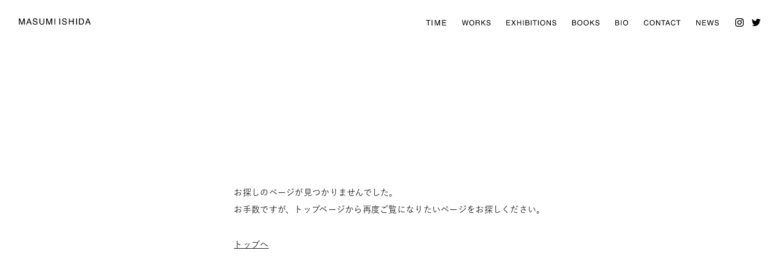

--- FILE ---
content_type: text/html; charset=UTF-8
request_url: http://masumiishida.com/works_tag/people/
body_size: 2984
content:
<!DOCTYPE html>
<html lang="en">
<head>
  <title>MASUMI ISHIDA ｜ 石田真澄</title>
  <meta charset="utf-8">
  <meta http-equiv="Content-Type" content="text/html; charset=utf-8">
  <meta name="keywords" content="">
  <meta name="description" content="Official website of Photographer MASUMI ISHIDA ｜ 写真家 石田真澄">
  <meta name="viewport" content="width=device-width" />
  <meta name="format-detection" content="telephone=no">
  <link rel="start" href="/" title="Home">
  <link rel="shortcut icon" href="/static/img/common/favicon.ico">

  <meta property="og:title" content="MASUMI ISHIDA ｜ 石田真澄">
  <meta property="og:type" content="website">
  <meta property="og:url" content="http://hoge.jp">
  <meta property="og:image" content="http://masumiishida.com/static/img/common/share.png">
  <meta property="og:site_name" content="MASUMI ISHIDA ｜ 石田真澄">
  <meta property="og:description" content="Official website of Photographer MASUMI ISHIDA ｜ 写真家 石田真澄">

  <meta name="twitter:card" content="summary_large_image">
  <meta name="twitter:title" content="MASUMI ISHIDA ｜ 石田真澄">
  <meta name="twitter:description" content="Official website of Photographer MASUMI ISHIDA ｜ 写真家 石田真澄">
  <meta name="twitter:site" content="MASUMI ISHIDA ｜ 石田真澄">
  <meta name="twitter:image" content="http://masumiishida.com/static/img/common/share.png">

  <link rel="stylesheet" href="/dist/main.css" media="all" async>

  <style type="text/css">
    @font-face{
      font-family:"Helvetica LT W01 Light";
      src:url("fonts/37953885-0443-4c72-a693-9152a9f5a901.woff2") format("woff2"),url("fonts/fcce277c-07e2-4c88-ad8b-a71b484e2cbe.woff") format("woff");
    }
    @font-face{
      font-family:"Helvetica LT W01 Roman";
      src:url("fonts/89294146-207c-4803-91fe-338f0d0094bd.woff2") format("woff2"),url("fonts/57055fe4-c2d3-4287-bac2-eece43fdcbd3.woff") format("woff");
    }
    @font-face{
      font-family:"Helvetica LT W01 Bold";
      src:url("fonts/7ce0a2f5-eb00-46aa-919c-5b3f3667646c.woff2") format("woff2"),url("fonts/cad22c74-45b4-4c49-9e6a-0cd3768a7bc7.woff") format("woff");
    }
  </style>
  <script type="text/javascript">
  var MTIProjectId='806623b9-43ce-46e6-9e12-cfbcbba7c940';
  (function() {
    var mtiTracking = document.createElement('script');
    mtiTracking.type='text/javascript';
    mtiTracking.async='true';
     mtiTracking.src='/static/js/mtiFontTrackingCode.js';
    (document.getElementsByTagName('head')[0]||document.getElementsByTagName('body')[0]).appendChild( mtiTracking );
  })();
  </script>

  <meta name='robots' content='max-image-preview:large' />
<link rel="alternate" type="application/rss+xml" title="MASUMI ISHIDA ｜ 石田真澄 &raquo; 人物 WORKS TAG のフィード" href="http://masumiishida.com/works_tag/people/feed/" />
<style id='wp-img-auto-sizes-contain-inline-css' type='text/css'>
img:is([sizes=auto i],[sizes^="auto," i]){contain-intrinsic-size:3000px 1500px}
/*# sourceURL=wp-img-auto-sizes-contain-inline-css */
</style>
<style id='wp-emoji-styles-inline-css' type='text/css'>

	img.wp-smiley, img.emoji {
		display: inline !important;
		border: none !important;
		box-shadow: none !important;
		height: 1em !important;
		width: 1em !important;
		margin: 0 0.07em !important;
		vertical-align: -0.1em !important;
		background: none !important;
		padding: 0 !important;
	}
/*# sourceURL=wp-emoji-styles-inline-css */
</style>
<style id='wp-block-library-inline-css' type='text/css'>
:root{--wp-block-synced-color:#7a00df;--wp-block-synced-color--rgb:122,0,223;--wp-bound-block-color:var(--wp-block-synced-color);--wp-editor-canvas-background:#ddd;--wp-admin-theme-color:#007cba;--wp-admin-theme-color--rgb:0,124,186;--wp-admin-theme-color-darker-10:#006ba1;--wp-admin-theme-color-darker-10--rgb:0,107,160.5;--wp-admin-theme-color-darker-20:#005a87;--wp-admin-theme-color-darker-20--rgb:0,90,135;--wp-admin-border-width-focus:2px}@media (min-resolution:192dpi){:root{--wp-admin-border-width-focus:1.5px}}.wp-element-button{cursor:pointer}:root .has-very-light-gray-background-color{background-color:#eee}:root .has-very-dark-gray-background-color{background-color:#313131}:root .has-very-light-gray-color{color:#eee}:root .has-very-dark-gray-color{color:#313131}:root .has-vivid-green-cyan-to-vivid-cyan-blue-gradient-background{background:linear-gradient(135deg,#00d084,#0693e3)}:root .has-purple-crush-gradient-background{background:linear-gradient(135deg,#34e2e4,#4721fb 50%,#ab1dfe)}:root .has-hazy-dawn-gradient-background{background:linear-gradient(135deg,#faaca8,#dad0ec)}:root .has-subdued-olive-gradient-background{background:linear-gradient(135deg,#fafae1,#67a671)}:root .has-atomic-cream-gradient-background{background:linear-gradient(135deg,#fdd79a,#004a59)}:root .has-nightshade-gradient-background{background:linear-gradient(135deg,#330968,#31cdcf)}:root .has-midnight-gradient-background{background:linear-gradient(135deg,#020381,#2874fc)}:root{--wp--preset--font-size--normal:16px;--wp--preset--font-size--huge:42px}.has-regular-font-size{font-size:1em}.has-larger-font-size{font-size:2.625em}.has-normal-font-size{font-size:var(--wp--preset--font-size--normal)}.has-huge-font-size{font-size:var(--wp--preset--font-size--huge)}.has-text-align-center{text-align:center}.has-text-align-left{text-align:left}.has-text-align-right{text-align:right}.has-fit-text{white-space:nowrap!important}#end-resizable-editor-section{display:none}.aligncenter{clear:both}.items-justified-left{justify-content:flex-start}.items-justified-center{justify-content:center}.items-justified-right{justify-content:flex-end}.items-justified-space-between{justify-content:space-between}.screen-reader-text{border:0;clip-path:inset(50%);height:1px;margin:-1px;overflow:hidden;padding:0;position:absolute;width:1px;word-wrap:normal!important}.screen-reader-text:focus{background-color:#ddd;clip-path:none;color:#444;display:block;font-size:1em;height:auto;left:5px;line-height:normal;padding:15px 23px 14px;text-decoration:none;top:5px;width:auto;z-index:100000}html :where(.has-border-color){border-style:solid}html :where([style*=border-top-color]){border-top-style:solid}html :where([style*=border-right-color]){border-right-style:solid}html :where([style*=border-bottom-color]){border-bottom-style:solid}html :where([style*=border-left-color]){border-left-style:solid}html :where([style*=border-width]){border-style:solid}html :where([style*=border-top-width]){border-top-style:solid}html :where([style*=border-right-width]){border-right-style:solid}html :where([style*=border-bottom-width]){border-bottom-style:solid}html :where([style*=border-left-width]){border-left-style:solid}html :where(img[class*=wp-image-]){height:auto;max-width:100%}:where(figure){margin:0 0 1em}html :where(.is-position-sticky){--wp-admin--admin-bar--position-offset:var(--wp-admin--admin-bar--height,0px)}@media screen and (max-width:600px){html :where(.is-position-sticky){--wp-admin--admin-bar--position-offset:0px}}

/*# sourceURL=wp-block-library-inline-css */
</style>
<style id='classic-theme-styles-inline-css' type='text/css'>
/*! This file is auto-generated */
.wp-block-button__link{color:#fff;background-color:#32373c;border-radius:9999px;box-shadow:none;text-decoration:none;padding:calc(.667em + 2px) calc(1.333em + 2px);font-size:1.125em}.wp-block-file__button{background:#32373c;color:#fff;text-decoration:none}
/*# sourceURL=/wp-includes/css/classic-themes.min.css */
</style>
<link rel="https://api.w.org/" href="http://masumiishida.com/wp-json/" /><link rel="alternate" title="JSON" type="application/json" href="http://masumiishida.com/wp-json/wp/v2/works_tag/6" /><link rel="EditURI" type="application/rsd+xml" title="RSD" href="http://masumiishida.com/admin/xmlrpc.php?rsd" />
<meta name="generator" content="WordPress 6.9" />
<style type="text/css">.recentcomments a{display:inline !important;padding:0 !important;margin:0 !important;}</style>  <script src="//font.realtype.jp/api/script/nochattering" id="RT_SCRIPT_NO_CHATTERING" data-rt-timeout="5000"></script>
</head>

<body>
<div id="app"></div>

<script
    src                       = "https://font.realtype.jp/api/script/v4"
    data-rt-user              = "T9zTWWW23oCEVTFNOMJ61l8HziXU8R3O"
    data-rt-nofliker          = true
    data-rt-layout            = true
    data-rt-emulation         = true
    data-rt-cache             = true
></script>
</body>

<script src="/dist/main.js" async></script>
</html>


--- FILE ---
content_type: text/css
request_url: http://masumiishida.com/dist/main.css
body_size: 31296
content:
/*!
 * Font Awesome Free 5.15.2 by @fontawesome - https://fontawesome.com
 * License - https://fontawesome.com/license/free (Icons: CC BY 4.0, Fonts: SIL OFL 1.1, Code: MIT License)
 */
.fa,
.fas,
.far,
.fal,
.fad,
.fab {
  -moz-osx-font-smoothing: grayscale;
  -webkit-font-smoothing: antialiased;
  display: inline-block;
  font-style: normal;
  font-variant: normal;
  text-rendering: auto;
  line-height: 1; }

.fa-lg {
  font-size: 1.33333em;
  line-height: 0.75em;
  vertical-align: -.0667em; }

.fa-xs {
  font-size: .75em; }

.fa-sm {
  font-size: .875em; }

.fa-1x {
  font-size: 1em; }

.fa-2x {
  font-size: 2em; }

.fa-3x {
  font-size: 3em; }

.fa-4x {
  font-size: 4em; }

.fa-5x {
  font-size: 5em; }

.fa-6x {
  font-size: 6em; }

.fa-7x {
  font-size: 7em; }

.fa-8x {
  font-size: 8em; }

.fa-9x {
  font-size: 9em; }

.fa-10x {
  font-size: 10em; }

.fa-fw {
  text-align: center;
  width: 1.25em; }

.fa-ul {
  list-style-type: none;
  margin-left: 2.5em;
  padding-left: 0; }
  .fa-ul > li {
    position: relative; }

.fa-li {
  left: -2em;
  position: absolute;
  text-align: center;
  width: 2em;
  line-height: inherit; }

.fa-border {
  border: solid 0.08em #eee;
  border-radius: .1em;
  padding: .2em .25em .15em; }

.fa-pull-left {
  float: left; }

.fa-pull-right {
  float: right; }

.fa.fa-pull-left,
.fas.fa-pull-left,
.far.fa-pull-left,
.fal.fa-pull-left,
.fab.fa-pull-left {
  margin-right: .3em; }

.fa.fa-pull-right,
.fas.fa-pull-right,
.far.fa-pull-right,
.fal.fa-pull-right,
.fab.fa-pull-right {
  margin-left: .3em; }

.fa-spin {
  -webkit-animation: fa-spin 2s infinite linear;
          animation: fa-spin 2s infinite linear; }

.fa-pulse {
  -webkit-animation: fa-spin 1s infinite steps(8);
          animation: fa-spin 1s infinite steps(8); }

@-webkit-keyframes fa-spin {
  0% {
    -webkit-transform: rotate(0deg);
            transform: rotate(0deg); }
  100% {
    -webkit-transform: rotate(360deg);
            transform: rotate(360deg); } }

@keyframes fa-spin {
  0% {
    -webkit-transform: rotate(0deg);
            transform: rotate(0deg); }
  100% {
    -webkit-transform: rotate(360deg);
            transform: rotate(360deg); } }

.fa-rotate-90 {
  -ms-filter: "progid:DXImageTransform.Microsoft.BasicImage(rotation=1)";
  -webkit-transform: rotate(90deg);
          transform: rotate(90deg); }

.fa-rotate-180 {
  -ms-filter: "progid:DXImageTransform.Microsoft.BasicImage(rotation=2)";
  -webkit-transform: rotate(180deg);
          transform: rotate(180deg); }

.fa-rotate-270 {
  -ms-filter: "progid:DXImageTransform.Microsoft.BasicImage(rotation=3)";
  -webkit-transform: rotate(270deg);
          transform: rotate(270deg); }

.fa-flip-horizontal {
  -ms-filter: "progid:DXImageTransform.Microsoft.BasicImage(rotation=0, mirror=1)";
  -webkit-transform: scale(-1, 1);
          transform: scale(-1, 1); }

.fa-flip-vertical {
  -ms-filter: "progid:DXImageTransform.Microsoft.BasicImage(rotation=2, mirror=1)";
  -webkit-transform: scale(1, -1);
          transform: scale(1, -1); }

.fa-flip-both, .fa-flip-horizontal.fa-flip-vertical {
  -ms-filter: "progid:DXImageTransform.Microsoft.BasicImage(rotation=2, mirror=1)";
  -webkit-transform: scale(-1, -1);
          transform: scale(-1, -1); }

:root .fa-rotate-90,
:root .fa-rotate-180,
:root .fa-rotate-270,
:root .fa-flip-horizontal,
:root .fa-flip-vertical,
:root .fa-flip-both {
  -webkit-filter: none;
          filter: none; }

.fa-stack {
  display: inline-block;
  height: 2em;
  line-height: 2em;
  position: relative;
  vertical-align: middle;
  width: 2.5em; }

.fa-stack-1x,
.fa-stack-2x {
  left: 0;
  position: absolute;
  text-align: center;
  width: 100%; }

.fa-stack-1x {
  line-height: inherit; }

.fa-stack-2x {
  font-size: 2em; }

.fa-inverse {
  color: #fff; }

/* Font Awesome uses the Unicode Private Use Area (PUA) to ensure screen
readers do not read off random characters that represent icons */
.fa-500px:before {
  content: "\f26e"; }

.fa-accessible-icon:before {
  content: "\f368"; }

.fa-accusoft:before {
  content: "\f369"; }

.fa-acquisitions-incorporated:before {
  content: "\f6af"; }

.fa-ad:before {
  content: "\f641"; }

.fa-address-book:before {
  content: "\f2b9"; }

.fa-address-card:before {
  content: "\f2bb"; }

.fa-adjust:before {
  content: "\f042"; }

.fa-adn:before {
  content: "\f170"; }

.fa-adversal:before {
  content: "\f36a"; }

.fa-affiliatetheme:before {
  content: "\f36b"; }

.fa-air-freshener:before {
  content: "\f5d0"; }

.fa-airbnb:before {
  content: "\f834"; }

.fa-algolia:before {
  content: "\f36c"; }

.fa-align-center:before {
  content: "\f037"; }

.fa-align-justify:before {
  content: "\f039"; }

.fa-align-left:before {
  content: "\f036"; }

.fa-align-right:before {
  content: "\f038"; }

.fa-alipay:before {
  content: "\f642"; }

.fa-allergies:before {
  content: "\f461"; }

.fa-amazon:before {
  content: "\f270"; }

.fa-amazon-pay:before {
  content: "\f42c"; }

.fa-ambulance:before {
  content: "\f0f9"; }

.fa-american-sign-language-interpreting:before {
  content: "\f2a3"; }

.fa-amilia:before {
  content: "\f36d"; }

.fa-anchor:before {
  content: "\f13d"; }

.fa-android:before {
  content: "\f17b"; }

.fa-angellist:before {
  content: "\f209"; }

.fa-angle-double-down:before {
  content: "\f103"; }

.fa-angle-double-left:before {
  content: "\f100"; }

.fa-angle-double-right:before {
  content: "\f101"; }

.fa-angle-double-up:before {
  content: "\f102"; }

.fa-angle-down:before {
  content: "\f107"; }

.fa-angle-left:before {
  content: "\f104"; }

.fa-angle-right:before {
  content: "\f105"; }

.fa-angle-up:before {
  content: "\f106"; }

.fa-angry:before {
  content: "\f556"; }

.fa-angrycreative:before {
  content: "\f36e"; }

.fa-angular:before {
  content: "\f420"; }

.fa-ankh:before {
  content: "\f644"; }

.fa-app-store:before {
  content: "\f36f"; }

.fa-app-store-ios:before {
  content: "\f370"; }

.fa-apper:before {
  content: "\f371"; }

.fa-apple:before {
  content: "\f179"; }

.fa-apple-alt:before {
  content: "\f5d1"; }

.fa-apple-pay:before {
  content: "\f415"; }

.fa-archive:before {
  content: "\f187"; }

.fa-archway:before {
  content: "\f557"; }

.fa-arrow-alt-circle-down:before {
  content: "\f358"; }

.fa-arrow-alt-circle-left:before {
  content: "\f359"; }

.fa-arrow-alt-circle-right:before {
  content: "\f35a"; }

.fa-arrow-alt-circle-up:before {
  content: "\f35b"; }

.fa-arrow-circle-down:before {
  content: "\f0ab"; }

.fa-arrow-circle-left:before {
  content: "\f0a8"; }

.fa-arrow-circle-right:before {
  content: "\f0a9"; }

.fa-arrow-circle-up:before {
  content: "\f0aa"; }

.fa-arrow-down:before {
  content: "\f063"; }

.fa-arrow-left:before {
  content: "\f060"; }

.fa-arrow-right:before {
  content: "\f061"; }

.fa-arrow-up:before {
  content: "\f062"; }

.fa-arrows-alt:before {
  content: "\f0b2"; }

.fa-arrows-alt-h:before {
  content: "\f337"; }

.fa-arrows-alt-v:before {
  content: "\f338"; }

.fa-artstation:before {
  content: "\f77a"; }

.fa-assistive-listening-systems:before {
  content: "\f2a2"; }

.fa-asterisk:before {
  content: "\f069"; }

.fa-asymmetrik:before {
  content: "\f372"; }

.fa-at:before {
  content: "\f1fa"; }

.fa-atlas:before {
  content: "\f558"; }

.fa-atlassian:before {
  content: "\f77b"; }

.fa-atom:before {
  content: "\f5d2"; }

.fa-audible:before {
  content: "\f373"; }

.fa-audio-description:before {
  content: "\f29e"; }

.fa-autoprefixer:before {
  content: "\f41c"; }

.fa-avianex:before {
  content: "\f374"; }

.fa-aviato:before {
  content: "\f421"; }

.fa-award:before {
  content: "\f559"; }

.fa-aws:before {
  content: "\f375"; }

.fa-baby:before {
  content: "\f77c"; }

.fa-baby-carriage:before {
  content: "\f77d"; }

.fa-backspace:before {
  content: "\f55a"; }

.fa-backward:before {
  content: "\f04a"; }

.fa-bacon:before {
  content: "\f7e5"; }

.fa-bacteria:before {
  content: "\e059"; }

.fa-bacterium:before {
  content: "\e05a"; }

.fa-bahai:before {
  content: "\f666"; }

.fa-balance-scale:before {
  content: "\f24e"; }

.fa-balance-scale-left:before {
  content: "\f515"; }

.fa-balance-scale-right:before {
  content: "\f516"; }

.fa-ban:before {
  content: "\f05e"; }

.fa-band-aid:before {
  content: "\f462"; }

.fa-bandcamp:before {
  content: "\f2d5"; }

.fa-barcode:before {
  content: "\f02a"; }

.fa-bars:before {
  content: "\f0c9"; }

.fa-baseball-ball:before {
  content: "\f433"; }

.fa-basketball-ball:before {
  content: "\f434"; }

.fa-bath:before {
  content: "\f2cd"; }

.fa-battery-empty:before {
  content: "\f244"; }

.fa-battery-full:before {
  content: "\f240"; }

.fa-battery-half:before {
  content: "\f242"; }

.fa-battery-quarter:before {
  content: "\f243"; }

.fa-battery-three-quarters:before {
  content: "\f241"; }

.fa-battle-net:before {
  content: "\f835"; }

.fa-bed:before {
  content: "\f236"; }

.fa-beer:before {
  content: "\f0fc"; }

.fa-behance:before {
  content: "\f1b4"; }

.fa-behance-square:before {
  content: "\f1b5"; }

.fa-bell:before {
  content: "\f0f3"; }

.fa-bell-slash:before {
  content: "\f1f6"; }

.fa-bezier-curve:before {
  content: "\f55b"; }

.fa-bible:before {
  content: "\f647"; }

.fa-bicycle:before {
  content: "\f206"; }

.fa-biking:before {
  content: "\f84a"; }

.fa-bimobject:before {
  content: "\f378"; }

.fa-binoculars:before {
  content: "\f1e5"; }

.fa-biohazard:before {
  content: "\f780"; }

.fa-birthday-cake:before {
  content: "\f1fd"; }

.fa-bitbucket:before {
  content: "\f171"; }

.fa-bitcoin:before {
  content: "\f379"; }

.fa-bity:before {
  content: "\f37a"; }

.fa-black-tie:before {
  content: "\f27e"; }

.fa-blackberry:before {
  content: "\f37b"; }

.fa-blender:before {
  content: "\f517"; }

.fa-blender-phone:before {
  content: "\f6b6"; }

.fa-blind:before {
  content: "\f29d"; }

.fa-blog:before {
  content: "\f781"; }

.fa-blogger:before {
  content: "\f37c"; }

.fa-blogger-b:before {
  content: "\f37d"; }

.fa-bluetooth:before {
  content: "\f293"; }

.fa-bluetooth-b:before {
  content: "\f294"; }

.fa-bold:before {
  content: "\f032"; }

.fa-bolt:before {
  content: "\f0e7"; }

.fa-bomb:before {
  content: "\f1e2"; }

.fa-bone:before {
  content: "\f5d7"; }

.fa-bong:before {
  content: "\f55c"; }

.fa-book:before {
  content: "\f02d"; }

.fa-book-dead:before {
  content: "\f6b7"; }

.fa-book-medical:before {
  content: "\f7e6"; }

.fa-book-open:before {
  content: "\f518"; }

.fa-book-reader:before {
  content: "\f5da"; }

.fa-bookmark:before {
  content: "\f02e"; }

.fa-bootstrap:before {
  content: "\f836"; }

.fa-border-all:before {
  content: "\f84c"; }

.fa-border-none:before {
  content: "\f850"; }

.fa-border-style:before {
  content: "\f853"; }

.fa-bowling-ball:before {
  content: "\f436"; }

.fa-box:before {
  content: "\f466"; }

.fa-box-open:before {
  content: "\f49e"; }

.fa-box-tissue:before {
  content: "\e05b"; }

.fa-boxes:before {
  content: "\f468"; }

.fa-braille:before {
  content: "\f2a1"; }

.fa-brain:before {
  content: "\f5dc"; }

.fa-bread-slice:before {
  content: "\f7ec"; }

.fa-briefcase:before {
  content: "\f0b1"; }

.fa-briefcase-medical:before {
  content: "\f469"; }

.fa-broadcast-tower:before {
  content: "\f519"; }

.fa-broom:before {
  content: "\f51a"; }

.fa-brush:before {
  content: "\f55d"; }

.fa-btc:before {
  content: "\f15a"; }

.fa-buffer:before {
  content: "\f837"; }

.fa-bug:before {
  content: "\f188"; }

.fa-building:before {
  content: "\f1ad"; }

.fa-bullhorn:before {
  content: "\f0a1"; }

.fa-bullseye:before {
  content: "\f140"; }

.fa-burn:before {
  content: "\f46a"; }

.fa-buromobelexperte:before {
  content: "\f37f"; }

.fa-bus:before {
  content: "\f207"; }

.fa-bus-alt:before {
  content: "\f55e"; }

.fa-business-time:before {
  content: "\f64a"; }

.fa-buy-n-large:before {
  content: "\f8a6"; }

.fa-buysellads:before {
  content: "\f20d"; }

.fa-calculator:before {
  content: "\f1ec"; }

.fa-calendar:before {
  content: "\f133"; }

.fa-calendar-alt:before {
  content: "\f073"; }

.fa-calendar-check:before {
  content: "\f274"; }

.fa-calendar-day:before {
  content: "\f783"; }

.fa-calendar-minus:before {
  content: "\f272"; }

.fa-calendar-plus:before {
  content: "\f271"; }

.fa-calendar-times:before {
  content: "\f273"; }

.fa-calendar-week:before {
  content: "\f784"; }

.fa-camera:before {
  content: "\f030"; }

.fa-camera-retro:before {
  content: "\f083"; }

.fa-campground:before {
  content: "\f6bb"; }

.fa-canadian-maple-leaf:before {
  content: "\f785"; }

.fa-candy-cane:before {
  content: "\f786"; }

.fa-cannabis:before {
  content: "\f55f"; }

.fa-capsules:before {
  content: "\f46b"; }

.fa-car:before {
  content: "\f1b9"; }

.fa-car-alt:before {
  content: "\f5de"; }

.fa-car-battery:before {
  content: "\f5df"; }

.fa-car-crash:before {
  content: "\f5e1"; }

.fa-car-side:before {
  content: "\f5e4"; }

.fa-caravan:before {
  content: "\f8ff"; }

.fa-caret-down:before {
  content: "\f0d7"; }

.fa-caret-left:before {
  content: "\f0d9"; }

.fa-caret-right:before {
  content: "\f0da"; }

.fa-caret-square-down:before {
  content: "\f150"; }

.fa-caret-square-left:before {
  content: "\f191"; }

.fa-caret-square-right:before {
  content: "\f152"; }

.fa-caret-square-up:before {
  content: "\f151"; }

.fa-caret-up:before {
  content: "\f0d8"; }

.fa-carrot:before {
  content: "\f787"; }

.fa-cart-arrow-down:before {
  content: "\f218"; }

.fa-cart-plus:before {
  content: "\f217"; }

.fa-cash-register:before {
  content: "\f788"; }

.fa-cat:before {
  content: "\f6be"; }

.fa-cc-amazon-pay:before {
  content: "\f42d"; }

.fa-cc-amex:before {
  content: "\f1f3"; }

.fa-cc-apple-pay:before {
  content: "\f416"; }

.fa-cc-diners-club:before {
  content: "\f24c"; }

.fa-cc-discover:before {
  content: "\f1f2"; }

.fa-cc-jcb:before {
  content: "\f24b"; }

.fa-cc-mastercard:before {
  content: "\f1f1"; }

.fa-cc-paypal:before {
  content: "\f1f4"; }

.fa-cc-stripe:before {
  content: "\f1f5"; }

.fa-cc-visa:before {
  content: "\f1f0"; }

.fa-centercode:before {
  content: "\f380"; }

.fa-centos:before {
  content: "\f789"; }

.fa-certificate:before {
  content: "\f0a3"; }

.fa-chair:before {
  content: "\f6c0"; }

.fa-chalkboard:before {
  content: "\f51b"; }

.fa-chalkboard-teacher:before {
  content: "\f51c"; }

.fa-charging-station:before {
  content: "\f5e7"; }

.fa-chart-area:before {
  content: "\f1fe"; }

.fa-chart-bar:before {
  content: "\f080"; }

.fa-chart-line:before {
  content: "\f201"; }

.fa-chart-pie:before {
  content: "\f200"; }

.fa-check:before {
  content: "\f00c"; }

.fa-check-circle:before {
  content: "\f058"; }

.fa-check-double:before {
  content: "\f560"; }

.fa-check-square:before {
  content: "\f14a"; }

.fa-cheese:before {
  content: "\f7ef"; }

.fa-chess:before {
  content: "\f439"; }

.fa-chess-bishop:before {
  content: "\f43a"; }

.fa-chess-board:before {
  content: "\f43c"; }

.fa-chess-king:before {
  content: "\f43f"; }

.fa-chess-knight:before {
  content: "\f441"; }

.fa-chess-pawn:before {
  content: "\f443"; }

.fa-chess-queen:before {
  content: "\f445"; }

.fa-chess-rook:before {
  content: "\f447"; }

.fa-chevron-circle-down:before {
  content: "\f13a"; }

.fa-chevron-circle-left:before {
  content: "\f137"; }

.fa-chevron-circle-right:before {
  content: "\f138"; }

.fa-chevron-circle-up:before {
  content: "\f139"; }

.fa-chevron-down:before {
  content: "\f078"; }

.fa-chevron-left:before {
  content: "\f053"; }

.fa-chevron-right:before {
  content: "\f054"; }

.fa-chevron-up:before {
  content: "\f077"; }

.fa-child:before {
  content: "\f1ae"; }

.fa-chrome:before {
  content: "\f268"; }

.fa-chromecast:before {
  content: "\f838"; }

.fa-church:before {
  content: "\f51d"; }

.fa-circle:before {
  content: "\f111"; }

.fa-circle-notch:before {
  content: "\f1ce"; }

.fa-city:before {
  content: "\f64f"; }

.fa-clinic-medical:before {
  content: "\f7f2"; }

.fa-clipboard:before {
  content: "\f328"; }

.fa-clipboard-check:before {
  content: "\f46c"; }

.fa-clipboard-list:before {
  content: "\f46d"; }

.fa-clock:before {
  content: "\f017"; }

.fa-clone:before {
  content: "\f24d"; }

.fa-closed-captioning:before {
  content: "\f20a"; }

.fa-cloud:before {
  content: "\f0c2"; }

.fa-cloud-download-alt:before {
  content: "\f381"; }

.fa-cloud-meatball:before {
  content: "\f73b"; }

.fa-cloud-moon:before {
  content: "\f6c3"; }

.fa-cloud-moon-rain:before {
  content: "\f73c"; }

.fa-cloud-rain:before {
  content: "\f73d"; }

.fa-cloud-showers-heavy:before {
  content: "\f740"; }

.fa-cloud-sun:before {
  content: "\f6c4"; }

.fa-cloud-sun-rain:before {
  content: "\f743"; }

.fa-cloud-upload-alt:before {
  content: "\f382"; }

.fa-cloudflare:before {
  content: "\e07d"; }

.fa-cloudscale:before {
  content: "\f383"; }

.fa-cloudsmith:before {
  content: "\f384"; }

.fa-cloudversify:before {
  content: "\f385"; }

.fa-cocktail:before {
  content: "\f561"; }

.fa-code:before {
  content: "\f121"; }

.fa-code-branch:before {
  content: "\f126"; }

.fa-codepen:before {
  content: "\f1cb"; }

.fa-codiepie:before {
  content: "\f284"; }

.fa-coffee:before {
  content: "\f0f4"; }

.fa-cog:before {
  content: "\f013"; }

.fa-cogs:before {
  content: "\f085"; }

.fa-coins:before {
  content: "\f51e"; }

.fa-columns:before {
  content: "\f0db"; }

.fa-comment:before {
  content: "\f075"; }

.fa-comment-alt:before {
  content: "\f27a"; }

.fa-comment-dollar:before {
  content: "\f651"; }

.fa-comment-dots:before {
  content: "\f4ad"; }

.fa-comment-medical:before {
  content: "\f7f5"; }

.fa-comment-slash:before {
  content: "\f4b3"; }

.fa-comments:before {
  content: "\f086"; }

.fa-comments-dollar:before {
  content: "\f653"; }

.fa-compact-disc:before {
  content: "\f51f"; }

.fa-compass:before {
  content: "\f14e"; }

.fa-compress:before {
  content: "\f066"; }

.fa-compress-alt:before {
  content: "\f422"; }

.fa-compress-arrows-alt:before {
  content: "\f78c"; }

.fa-concierge-bell:before {
  content: "\f562"; }

.fa-confluence:before {
  content: "\f78d"; }

.fa-connectdevelop:before {
  content: "\f20e"; }

.fa-contao:before {
  content: "\f26d"; }

.fa-cookie:before {
  content: "\f563"; }

.fa-cookie-bite:before {
  content: "\f564"; }

.fa-copy:before {
  content: "\f0c5"; }

.fa-copyright:before {
  content: "\f1f9"; }

.fa-cotton-bureau:before {
  content: "\f89e"; }

.fa-couch:before {
  content: "\f4b8"; }

.fa-cpanel:before {
  content: "\f388"; }

.fa-creative-commons:before {
  content: "\f25e"; }

.fa-creative-commons-by:before {
  content: "\f4e7"; }

.fa-creative-commons-nc:before {
  content: "\f4e8"; }

.fa-creative-commons-nc-eu:before {
  content: "\f4e9"; }

.fa-creative-commons-nc-jp:before {
  content: "\f4ea"; }

.fa-creative-commons-nd:before {
  content: "\f4eb"; }

.fa-creative-commons-pd:before {
  content: "\f4ec"; }

.fa-creative-commons-pd-alt:before {
  content: "\f4ed"; }

.fa-creative-commons-remix:before {
  content: "\f4ee"; }

.fa-creative-commons-sa:before {
  content: "\f4ef"; }

.fa-creative-commons-sampling:before {
  content: "\f4f0"; }

.fa-creative-commons-sampling-plus:before {
  content: "\f4f1"; }

.fa-creative-commons-share:before {
  content: "\f4f2"; }

.fa-creative-commons-zero:before {
  content: "\f4f3"; }

.fa-credit-card:before {
  content: "\f09d"; }

.fa-critical-role:before {
  content: "\f6c9"; }

.fa-crop:before {
  content: "\f125"; }

.fa-crop-alt:before {
  content: "\f565"; }

.fa-cross:before {
  content: "\f654"; }

.fa-crosshairs:before {
  content: "\f05b"; }

.fa-crow:before {
  content: "\f520"; }

.fa-crown:before {
  content: "\f521"; }

.fa-crutch:before {
  content: "\f7f7"; }

.fa-css3:before {
  content: "\f13c"; }

.fa-css3-alt:before {
  content: "\f38b"; }

.fa-cube:before {
  content: "\f1b2"; }

.fa-cubes:before {
  content: "\f1b3"; }

.fa-cut:before {
  content: "\f0c4"; }

.fa-cuttlefish:before {
  content: "\f38c"; }

.fa-d-and-d:before {
  content: "\f38d"; }

.fa-d-and-d-beyond:before {
  content: "\f6ca"; }

.fa-dailymotion:before {
  content: "\e052"; }

.fa-dashcube:before {
  content: "\f210"; }

.fa-database:before {
  content: "\f1c0"; }

.fa-deaf:before {
  content: "\f2a4"; }

.fa-deezer:before {
  content: "\e077"; }

.fa-delicious:before {
  content: "\f1a5"; }

.fa-democrat:before {
  content: "\f747"; }

.fa-deploydog:before {
  content: "\f38e"; }

.fa-deskpro:before {
  content: "\f38f"; }

.fa-desktop:before {
  content: "\f108"; }

.fa-dev:before {
  content: "\f6cc"; }

.fa-deviantart:before {
  content: "\f1bd"; }

.fa-dharmachakra:before {
  content: "\f655"; }

.fa-dhl:before {
  content: "\f790"; }

.fa-diagnoses:before {
  content: "\f470"; }

.fa-diaspora:before {
  content: "\f791"; }

.fa-dice:before {
  content: "\f522"; }

.fa-dice-d20:before {
  content: "\f6cf"; }

.fa-dice-d6:before {
  content: "\f6d1"; }

.fa-dice-five:before {
  content: "\f523"; }

.fa-dice-four:before {
  content: "\f524"; }

.fa-dice-one:before {
  content: "\f525"; }

.fa-dice-six:before {
  content: "\f526"; }

.fa-dice-three:before {
  content: "\f527"; }

.fa-dice-two:before {
  content: "\f528"; }

.fa-digg:before {
  content: "\f1a6"; }

.fa-digital-ocean:before {
  content: "\f391"; }

.fa-digital-tachograph:before {
  content: "\f566"; }

.fa-directions:before {
  content: "\f5eb"; }

.fa-discord:before {
  content: "\f392"; }

.fa-discourse:before {
  content: "\f393"; }

.fa-disease:before {
  content: "\f7fa"; }

.fa-divide:before {
  content: "\f529"; }

.fa-dizzy:before {
  content: "\f567"; }

.fa-dna:before {
  content: "\f471"; }

.fa-dochub:before {
  content: "\f394"; }

.fa-docker:before {
  content: "\f395"; }

.fa-dog:before {
  content: "\f6d3"; }

.fa-dollar-sign:before {
  content: "\f155"; }

.fa-dolly:before {
  content: "\f472"; }

.fa-dolly-flatbed:before {
  content: "\f474"; }

.fa-donate:before {
  content: "\f4b9"; }

.fa-door-closed:before {
  content: "\f52a"; }

.fa-door-open:before {
  content: "\f52b"; }

.fa-dot-circle:before {
  content: "\f192"; }

.fa-dove:before {
  content: "\f4ba"; }

.fa-download:before {
  content: "\f019"; }

.fa-draft2digital:before {
  content: "\f396"; }

.fa-drafting-compass:before {
  content: "\f568"; }

.fa-dragon:before {
  content: "\f6d5"; }

.fa-draw-polygon:before {
  content: "\f5ee"; }

.fa-dribbble:before {
  content: "\f17d"; }

.fa-dribbble-square:before {
  content: "\f397"; }

.fa-dropbox:before {
  content: "\f16b"; }

.fa-drum:before {
  content: "\f569"; }

.fa-drum-steelpan:before {
  content: "\f56a"; }

.fa-drumstick-bite:before {
  content: "\f6d7"; }

.fa-drupal:before {
  content: "\f1a9"; }

.fa-dumbbell:before {
  content: "\f44b"; }

.fa-dumpster:before {
  content: "\f793"; }

.fa-dumpster-fire:before {
  content: "\f794"; }

.fa-dungeon:before {
  content: "\f6d9"; }

.fa-dyalog:before {
  content: "\f399"; }

.fa-earlybirds:before {
  content: "\f39a"; }

.fa-ebay:before {
  content: "\f4f4"; }

.fa-edge:before {
  content: "\f282"; }

.fa-edge-legacy:before {
  content: "\e078"; }

.fa-edit:before {
  content: "\f044"; }

.fa-egg:before {
  content: "\f7fb"; }

.fa-eject:before {
  content: "\f052"; }

.fa-elementor:before {
  content: "\f430"; }

.fa-ellipsis-h:before {
  content: "\f141"; }

.fa-ellipsis-v:before {
  content: "\f142"; }

.fa-ello:before {
  content: "\f5f1"; }

.fa-ember:before {
  content: "\f423"; }

.fa-empire:before {
  content: "\f1d1"; }

.fa-envelope:before {
  content: "\f0e0"; }

.fa-envelope-open:before {
  content: "\f2b6"; }

.fa-envelope-open-text:before {
  content: "\f658"; }

.fa-envelope-square:before {
  content: "\f199"; }

.fa-envira:before {
  content: "\f299"; }

.fa-equals:before {
  content: "\f52c"; }

.fa-eraser:before {
  content: "\f12d"; }

.fa-erlang:before {
  content: "\f39d"; }

.fa-ethereum:before {
  content: "\f42e"; }

.fa-ethernet:before {
  content: "\f796"; }

.fa-etsy:before {
  content: "\f2d7"; }

.fa-euro-sign:before {
  content: "\f153"; }

.fa-evernote:before {
  content: "\f839"; }

.fa-exchange-alt:before {
  content: "\f362"; }

.fa-exclamation:before {
  content: "\f12a"; }

.fa-exclamation-circle:before {
  content: "\f06a"; }

.fa-exclamation-triangle:before {
  content: "\f071"; }

.fa-expand:before {
  content: "\f065"; }

.fa-expand-alt:before {
  content: "\f424"; }

.fa-expand-arrows-alt:before {
  content: "\f31e"; }

.fa-expeditedssl:before {
  content: "\f23e"; }

.fa-external-link-alt:before {
  content: "\f35d"; }

.fa-external-link-square-alt:before {
  content: "\f360"; }

.fa-eye:before {
  content: "\f06e"; }

.fa-eye-dropper:before {
  content: "\f1fb"; }

.fa-eye-slash:before {
  content: "\f070"; }

.fa-facebook:before {
  content: "\f09a"; }

.fa-facebook-f:before {
  content: "\f39e"; }

.fa-facebook-messenger:before {
  content: "\f39f"; }

.fa-facebook-square:before {
  content: "\f082"; }

.fa-fan:before {
  content: "\f863"; }

.fa-fantasy-flight-games:before {
  content: "\f6dc"; }

.fa-fast-backward:before {
  content: "\f049"; }

.fa-fast-forward:before {
  content: "\f050"; }

.fa-faucet:before {
  content: "\e005"; }

.fa-fax:before {
  content: "\f1ac"; }

.fa-feather:before {
  content: "\f52d"; }

.fa-feather-alt:before {
  content: "\f56b"; }

.fa-fedex:before {
  content: "\f797"; }

.fa-fedora:before {
  content: "\f798"; }

.fa-female:before {
  content: "\f182"; }

.fa-fighter-jet:before {
  content: "\f0fb"; }

.fa-figma:before {
  content: "\f799"; }

.fa-file:before {
  content: "\f15b"; }

.fa-file-alt:before {
  content: "\f15c"; }

.fa-file-archive:before {
  content: "\f1c6"; }

.fa-file-audio:before {
  content: "\f1c7"; }

.fa-file-code:before {
  content: "\f1c9"; }

.fa-file-contract:before {
  content: "\f56c"; }

.fa-file-csv:before {
  content: "\f6dd"; }

.fa-file-download:before {
  content: "\f56d"; }

.fa-file-excel:before {
  content: "\f1c3"; }

.fa-file-export:before {
  content: "\f56e"; }

.fa-file-image:before {
  content: "\f1c5"; }

.fa-file-import:before {
  content: "\f56f"; }

.fa-file-invoice:before {
  content: "\f570"; }

.fa-file-invoice-dollar:before {
  content: "\f571"; }

.fa-file-medical:before {
  content: "\f477"; }

.fa-file-medical-alt:before {
  content: "\f478"; }

.fa-file-pdf:before {
  content: "\f1c1"; }

.fa-file-powerpoint:before {
  content: "\f1c4"; }

.fa-file-prescription:before {
  content: "\f572"; }

.fa-file-signature:before {
  content: "\f573"; }

.fa-file-upload:before {
  content: "\f574"; }

.fa-file-video:before {
  content: "\f1c8"; }

.fa-file-word:before {
  content: "\f1c2"; }

.fa-fill:before {
  content: "\f575"; }

.fa-fill-drip:before {
  content: "\f576"; }

.fa-film:before {
  content: "\f008"; }

.fa-filter:before {
  content: "\f0b0"; }

.fa-fingerprint:before {
  content: "\f577"; }

.fa-fire:before {
  content: "\f06d"; }

.fa-fire-alt:before {
  content: "\f7e4"; }

.fa-fire-extinguisher:before {
  content: "\f134"; }

.fa-firefox:before {
  content: "\f269"; }

.fa-firefox-browser:before {
  content: "\e007"; }

.fa-first-aid:before {
  content: "\f479"; }

.fa-first-order:before {
  content: "\f2b0"; }

.fa-first-order-alt:before {
  content: "\f50a"; }

.fa-firstdraft:before {
  content: "\f3a1"; }

.fa-fish:before {
  content: "\f578"; }

.fa-fist-raised:before {
  content: "\f6de"; }

.fa-flag:before {
  content: "\f024"; }

.fa-flag-checkered:before {
  content: "\f11e"; }

.fa-flag-usa:before {
  content: "\f74d"; }

.fa-flask:before {
  content: "\f0c3"; }

.fa-flickr:before {
  content: "\f16e"; }

.fa-flipboard:before {
  content: "\f44d"; }

.fa-flushed:before {
  content: "\f579"; }

.fa-fly:before {
  content: "\f417"; }

.fa-folder:before {
  content: "\f07b"; }

.fa-folder-minus:before {
  content: "\f65d"; }

.fa-folder-open:before {
  content: "\f07c"; }

.fa-folder-plus:before {
  content: "\f65e"; }

.fa-font:before {
  content: "\f031"; }

.fa-font-awesome:before {
  content: "\f2b4"; }

.fa-font-awesome-alt:before {
  content: "\f35c"; }

.fa-font-awesome-flag:before {
  content: "\f425"; }

.fa-font-awesome-logo-full:before {
  content: "\f4e6"; }

.fa-fonticons:before {
  content: "\f280"; }

.fa-fonticons-fi:before {
  content: "\f3a2"; }

.fa-football-ball:before {
  content: "\f44e"; }

.fa-fort-awesome:before {
  content: "\f286"; }

.fa-fort-awesome-alt:before {
  content: "\f3a3"; }

.fa-forumbee:before {
  content: "\f211"; }

.fa-forward:before {
  content: "\f04e"; }

.fa-foursquare:before {
  content: "\f180"; }

.fa-free-code-camp:before {
  content: "\f2c5"; }

.fa-freebsd:before {
  content: "\f3a4"; }

.fa-frog:before {
  content: "\f52e"; }

.fa-frown:before {
  content: "\f119"; }

.fa-frown-open:before {
  content: "\f57a"; }

.fa-fulcrum:before {
  content: "\f50b"; }

.fa-funnel-dollar:before {
  content: "\f662"; }

.fa-futbol:before {
  content: "\f1e3"; }

.fa-galactic-republic:before {
  content: "\f50c"; }

.fa-galactic-senate:before {
  content: "\f50d"; }

.fa-gamepad:before {
  content: "\f11b"; }

.fa-gas-pump:before {
  content: "\f52f"; }

.fa-gavel:before {
  content: "\f0e3"; }

.fa-gem:before {
  content: "\f3a5"; }

.fa-genderless:before {
  content: "\f22d"; }

.fa-get-pocket:before {
  content: "\f265"; }

.fa-gg:before {
  content: "\f260"; }

.fa-gg-circle:before {
  content: "\f261"; }

.fa-ghost:before {
  content: "\f6e2"; }

.fa-gift:before {
  content: "\f06b"; }

.fa-gifts:before {
  content: "\f79c"; }

.fa-git:before {
  content: "\f1d3"; }

.fa-git-alt:before {
  content: "\f841"; }

.fa-git-square:before {
  content: "\f1d2"; }

.fa-github:before {
  content: "\f09b"; }

.fa-github-alt:before {
  content: "\f113"; }

.fa-github-square:before {
  content: "\f092"; }

.fa-gitkraken:before {
  content: "\f3a6"; }

.fa-gitlab:before {
  content: "\f296"; }

.fa-gitter:before {
  content: "\f426"; }

.fa-glass-cheers:before {
  content: "\f79f"; }

.fa-glass-martini:before {
  content: "\f000"; }

.fa-glass-martini-alt:before {
  content: "\f57b"; }

.fa-glass-whiskey:before {
  content: "\f7a0"; }

.fa-glasses:before {
  content: "\f530"; }

.fa-glide:before {
  content: "\f2a5"; }

.fa-glide-g:before {
  content: "\f2a6"; }

.fa-globe:before {
  content: "\f0ac"; }

.fa-globe-africa:before {
  content: "\f57c"; }

.fa-globe-americas:before {
  content: "\f57d"; }

.fa-globe-asia:before {
  content: "\f57e"; }

.fa-globe-europe:before {
  content: "\f7a2"; }

.fa-gofore:before {
  content: "\f3a7"; }

.fa-golf-ball:before {
  content: "\f450"; }

.fa-goodreads:before {
  content: "\f3a8"; }

.fa-goodreads-g:before {
  content: "\f3a9"; }

.fa-google:before {
  content: "\f1a0"; }

.fa-google-drive:before {
  content: "\f3aa"; }

.fa-google-pay:before {
  content: "\e079"; }

.fa-google-play:before {
  content: "\f3ab"; }

.fa-google-plus:before {
  content: "\f2b3"; }

.fa-google-plus-g:before {
  content: "\f0d5"; }

.fa-google-plus-square:before {
  content: "\f0d4"; }

.fa-google-wallet:before {
  content: "\f1ee"; }

.fa-gopuram:before {
  content: "\f664"; }

.fa-graduation-cap:before {
  content: "\f19d"; }

.fa-gratipay:before {
  content: "\f184"; }

.fa-grav:before {
  content: "\f2d6"; }

.fa-greater-than:before {
  content: "\f531"; }

.fa-greater-than-equal:before {
  content: "\f532"; }

.fa-grimace:before {
  content: "\f57f"; }

.fa-grin:before {
  content: "\f580"; }

.fa-grin-alt:before {
  content: "\f581"; }

.fa-grin-beam:before {
  content: "\f582"; }

.fa-grin-beam-sweat:before {
  content: "\f583"; }

.fa-grin-hearts:before {
  content: "\f584"; }

.fa-grin-squint:before {
  content: "\f585"; }

.fa-grin-squint-tears:before {
  content: "\f586"; }

.fa-grin-stars:before {
  content: "\f587"; }

.fa-grin-tears:before {
  content: "\f588"; }

.fa-grin-tongue:before {
  content: "\f589"; }

.fa-grin-tongue-squint:before {
  content: "\f58a"; }

.fa-grin-tongue-wink:before {
  content: "\f58b"; }

.fa-grin-wink:before {
  content: "\f58c"; }

.fa-grip-horizontal:before {
  content: "\f58d"; }

.fa-grip-lines:before {
  content: "\f7a4"; }

.fa-grip-lines-vertical:before {
  content: "\f7a5"; }

.fa-grip-vertical:before {
  content: "\f58e"; }

.fa-gripfire:before {
  content: "\f3ac"; }

.fa-grunt:before {
  content: "\f3ad"; }

.fa-guilded:before {
  content: "\e07e"; }

.fa-guitar:before {
  content: "\f7a6"; }

.fa-gulp:before {
  content: "\f3ae"; }

.fa-h-square:before {
  content: "\f0fd"; }

.fa-hacker-news:before {
  content: "\f1d4"; }

.fa-hacker-news-square:before {
  content: "\f3af"; }

.fa-hackerrank:before {
  content: "\f5f7"; }

.fa-hamburger:before {
  content: "\f805"; }

.fa-hammer:before {
  content: "\f6e3"; }

.fa-hamsa:before {
  content: "\f665"; }

.fa-hand-holding:before {
  content: "\f4bd"; }

.fa-hand-holding-heart:before {
  content: "\f4be"; }

.fa-hand-holding-medical:before {
  content: "\e05c"; }

.fa-hand-holding-usd:before {
  content: "\f4c0"; }

.fa-hand-holding-water:before {
  content: "\f4c1"; }

.fa-hand-lizard:before {
  content: "\f258"; }

.fa-hand-middle-finger:before {
  content: "\f806"; }

.fa-hand-paper:before {
  content: "\f256"; }

.fa-hand-peace:before {
  content: "\f25b"; }

.fa-hand-point-down:before {
  content: "\f0a7"; }

.fa-hand-point-left:before {
  content: "\f0a5"; }

.fa-hand-point-right:before {
  content: "\f0a4"; }

.fa-hand-point-up:before {
  content: "\f0a6"; }

.fa-hand-pointer:before {
  content: "\f25a"; }

.fa-hand-rock:before {
  content: "\f255"; }

.fa-hand-scissors:before {
  content: "\f257"; }

.fa-hand-sparkles:before {
  content: "\e05d"; }

.fa-hand-spock:before {
  content: "\f259"; }

.fa-hands:before {
  content: "\f4c2"; }

.fa-hands-helping:before {
  content: "\f4c4"; }

.fa-hands-wash:before {
  content: "\e05e"; }

.fa-handshake:before {
  content: "\f2b5"; }

.fa-handshake-alt-slash:before {
  content: "\e05f"; }

.fa-handshake-slash:before {
  content: "\e060"; }

.fa-hanukiah:before {
  content: "\f6e6"; }

.fa-hard-hat:before {
  content: "\f807"; }

.fa-hashtag:before {
  content: "\f292"; }

.fa-hat-cowboy:before {
  content: "\f8c0"; }

.fa-hat-cowboy-side:before {
  content: "\f8c1"; }

.fa-hat-wizard:before {
  content: "\f6e8"; }

.fa-hdd:before {
  content: "\f0a0"; }

.fa-head-side-cough:before {
  content: "\e061"; }

.fa-head-side-cough-slash:before {
  content: "\e062"; }

.fa-head-side-mask:before {
  content: "\e063"; }

.fa-head-side-virus:before {
  content: "\e064"; }

.fa-heading:before {
  content: "\f1dc"; }

.fa-headphones:before {
  content: "\f025"; }

.fa-headphones-alt:before {
  content: "\f58f"; }

.fa-headset:before {
  content: "\f590"; }

.fa-heart:before {
  content: "\f004"; }

.fa-heart-broken:before {
  content: "\f7a9"; }

.fa-heartbeat:before {
  content: "\f21e"; }

.fa-helicopter:before {
  content: "\f533"; }

.fa-highlighter:before {
  content: "\f591"; }

.fa-hiking:before {
  content: "\f6ec"; }

.fa-hippo:before {
  content: "\f6ed"; }

.fa-hips:before {
  content: "\f452"; }

.fa-hire-a-helper:before {
  content: "\f3b0"; }

.fa-history:before {
  content: "\f1da"; }

.fa-hive:before {
  content: "\e07f"; }

.fa-hockey-puck:before {
  content: "\f453"; }

.fa-holly-berry:before {
  content: "\f7aa"; }

.fa-home:before {
  content: "\f015"; }

.fa-hooli:before {
  content: "\f427"; }

.fa-hornbill:before {
  content: "\f592"; }

.fa-horse:before {
  content: "\f6f0"; }

.fa-horse-head:before {
  content: "\f7ab"; }

.fa-hospital:before {
  content: "\f0f8"; }

.fa-hospital-alt:before {
  content: "\f47d"; }

.fa-hospital-symbol:before {
  content: "\f47e"; }

.fa-hospital-user:before {
  content: "\f80d"; }

.fa-hot-tub:before {
  content: "\f593"; }

.fa-hotdog:before {
  content: "\f80f"; }

.fa-hotel:before {
  content: "\f594"; }

.fa-hotjar:before {
  content: "\f3b1"; }

.fa-hourglass:before {
  content: "\f254"; }

.fa-hourglass-end:before {
  content: "\f253"; }

.fa-hourglass-half:before {
  content: "\f252"; }

.fa-hourglass-start:before {
  content: "\f251"; }

.fa-house-damage:before {
  content: "\f6f1"; }

.fa-house-user:before {
  content: "\e065"; }

.fa-houzz:before {
  content: "\f27c"; }

.fa-hryvnia:before {
  content: "\f6f2"; }

.fa-html5:before {
  content: "\f13b"; }

.fa-hubspot:before {
  content: "\f3b2"; }

.fa-i-cursor:before {
  content: "\f246"; }

.fa-ice-cream:before {
  content: "\f810"; }

.fa-icicles:before {
  content: "\f7ad"; }

.fa-icons:before {
  content: "\f86d"; }

.fa-id-badge:before {
  content: "\f2c1"; }

.fa-id-card:before {
  content: "\f2c2"; }

.fa-id-card-alt:before {
  content: "\f47f"; }

.fa-ideal:before {
  content: "\e013"; }

.fa-igloo:before {
  content: "\f7ae"; }

.fa-image:before {
  content: "\f03e"; }

.fa-images:before {
  content: "\f302"; }

.fa-imdb:before {
  content: "\f2d8"; }

.fa-inbox:before {
  content: "\f01c"; }

.fa-indent:before {
  content: "\f03c"; }

.fa-industry:before {
  content: "\f275"; }

.fa-infinity:before {
  content: "\f534"; }

.fa-info:before {
  content: "\f129"; }

.fa-info-circle:before {
  content: "\f05a"; }

.fa-innosoft:before {
  content: "\e080"; }

.fa-instagram:before {
  content: "\f16d"; }

.fa-instagram-square:before {
  content: "\e055"; }

.fa-instalod:before {
  content: "\e081"; }

.fa-intercom:before {
  content: "\f7af"; }

.fa-internet-explorer:before {
  content: "\f26b"; }

.fa-invision:before {
  content: "\f7b0"; }

.fa-ioxhost:before {
  content: "\f208"; }

.fa-italic:before {
  content: "\f033"; }

.fa-itch-io:before {
  content: "\f83a"; }

.fa-itunes:before {
  content: "\f3b4"; }

.fa-itunes-note:before {
  content: "\f3b5"; }

.fa-java:before {
  content: "\f4e4"; }

.fa-jedi:before {
  content: "\f669"; }

.fa-jedi-order:before {
  content: "\f50e"; }

.fa-jenkins:before {
  content: "\f3b6"; }

.fa-jira:before {
  content: "\f7b1"; }

.fa-joget:before {
  content: "\f3b7"; }

.fa-joint:before {
  content: "\f595"; }

.fa-joomla:before {
  content: "\f1aa"; }

.fa-journal-whills:before {
  content: "\f66a"; }

.fa-js:before {
  content: "\f3b8"; }

.fa-js-square:before {
  content: "\f3b9"; }

.fa-jsfiddle:before {
  content: "\f1cc"; }

.fa-kaaba:before {
  content: "\f66b"; }

.fa-kaggle:before {
  content: "\f5fa"; }

.fa-key:before {
  content: "\f084"; }

.fa-keybase:before {
  content: "\f4f5"; }

.fa-keyboard:before {
  content: "\f11c"; }

.fa-keycdn:before {
  content: "\f3ba"; }

.fa-khanda:before {
  content: "\f66d"; }

.fa-kickstarter:before {
  content: "\f3bb"; }

.fa-kickstarter-k:before {
  content: "\f3bc"; }

.fa-kiss:before {
  content: "\f596"; }

.fa-kiss-beam:before {
  content: "\f597"; }

.fa-kiss-wink-heart:before {
  content: "\f598"; }

.fa-kiwi-bird:before {
  content: "\f535"; }

.fa-korvue:before {
  content: "\f42f"; }

.fa-landmark:before {
  content: "\f66f"; }

.fa-language:before {
  content: "\f1ab"; }

.fa-laptop:before {
  content: "\f109"; }

.fa-laptop-code:before {
  content: "\f5fc"; }

.fa-laptop-house:before {
  content: "\e066"; }

.fa-laptop-medical:before {
  content: "\f812"; }

.fa-laravel:before {
  content: "\f3bd"; }

.fa-lastfm:before {
  content: "\f202"; }

.fa-lastfm-square:before {
  content: "\f203"; }

.fa-laugh:before {
  content: "\f599"; }

.fa-laugh-beam:before {
  content: "\f59a"; }

.fa-laugh-squint:before {
  content: "\f59b"; }

.fa-laugh-wink:before {
  content: "\f59c"; }

.fa-layer-group:before {
  content: "\f5fd"; }

.fa-leaf:before {
  content: "\f06c"; }

.fa-leanpub:before {
  content: "\f212"; }

.fa-lemon:before {
  content: "\f094"; }

.fa-less:before {
  content: "\f41d"; }

.fa-less-than:before {
  content: "\f536"; }

.fa-less-than-equal:before {
  content: "\f537"; }

.fa-level-down-alt:before {
  content: "\f3be"; }

.fa-level-up-alt:before {
  content: "\f3bf"; }

.fa-life-ring:before {
  content: "\f1cd"; }

.fa-lightbulb:before {
  content: "\f0eb"; }

.fa-line:before {
  content: "\f3c0"; }

.fa-link:before {
  content: "\f0c1"; }

.fa-linkedin:before {
  content: "\f08c"; }

.fa-linkedin-in:before {
  content: "\f0e1"; }

.fa-linode:before {
  content: "\f2b8"; }

.fa-linux:before {
  content: "\f17c"; }

.fa-lira-sign:before {
  content: "\f195"; }

.fa-list:before {
  content: "\f03a"; }

.fa-list-alt:before {
  content: "\f022"; }

.fa-list-ol:before {
  content: "\f0cb"; }

.fa-list-ul:before {
  content: "\f0ca"; }

.fa-location-arrow:before {
  content: "\f124"; }

.fa-lock:before {
  content: "\f023"; }

.fa-lock-open:before {
  content: "\f3c1"; }

.fa-long-arrow-alt-down:before {
  content: "\f309"; }

.fa-long-arrow-alt-left:before {
  content: "\f30a"; }

.fa-long-arrow-alt-right:before {
  content: "\f30b"; }

.fa-long-arrow-alt-up:before {
  content: "\f30c"; }

.fa-low-vision:before {
  content: "\f2a8"; }

.fa-luggage-cart:before {
  content: "\f59d"; }

.fa-lungs:before {
  content: "\f604"; }

.fa-lungs-virus:before {
  content: "\e067"; }

.fa-lyft:before {
  content: "\f3c3"; }

.fa-magento:before {
  content: "\f3c4"; }

.fa-magic:before {
  content: "\f0d0"; }

.fa-magnet:before {
  content: "\f076"; }

.fa-mail-bulk:before {
  content: "\f674"; }

.fa-mailchimp:before {
  content: "\f59e"; }

.fa-male:before {
  content: "\f183"; }

.fa-mandalorian:before {
  content: "\f50f"; }

.fa-map:before {
  content: "\f279"; }

.fa-map-marked:before {
  content: "\f59f"; }

.fa-map-marked-alt:before {
  content: "\f5a0"; }

.fa-map-marker:before {
  content: "\f041"; }

.fa-map-marker-alt:before {
  content: "\f3c5"; }

.fa-map-pin:before {
  content: "\f276"; }

.fa-map-signs:before {
  content: "\f277"; }

.fa-markdown:before {
  content: "\f60f"; }

.fa-marker:before {
  content: "\f5a1"; }

.fa-mars:before {
  content: "\f222"; }

.fa-mars-double:before {
  content: "\f227"; }

.fa-mars-stroke:before {
  content: "\f229"; }

.fa-mars-stroke-h:before {
  content: "\f22b"; }

.fa-mars-stroke-v:before {
  content: "\f22a"; }

.fa-mask:before {
  content: "\f6fa"; }

.fa-mastodon:before {
  content: "\f4f6"; }

.fa-maxcdn:before {
  content: "\f136"; }

.fa-mdb:before {
  content: "\f8ca"; }

.fa-medal:before {
  content: "\f5a2"; }

.fa-medapps:before {
  content: "\f3c6"; }

.fa-medium:before {
  content: "\f23a"; }

.fa-medium-m:before {
  content: "\f3c7"; }

.fa-medkit:before {
  content: "\f0fa"; }

.fa-medrt:before {
  content: "\f3c8"; }

.fa-meetup:before {
  content: "\f2e0"; }

.fa-megaport:before {
  content: "\f5a3"; }

.fa-meh:before {
  content: "\f11a"; }

.fa-meh-blank:before {
  content: "\f5a4"; }

.fa-meh-rolling-eyes:before {
  content: "\f5a5"; }

.fa-memory:before {
  content: "\f538"; }

.fa-mendeley:before {
  content: "\f7b3"; }

.fa-menorah:before {
  content: "\f676"; }

.fa-mercury:before {
  content: "\f223"; }

.fa-meteor:before {
  content: "\f753"; }

.fa-microblog:before {
  content: "\e01a"; }

.fa-microchip:before {
  content: "\f2db"; }

.fa-microphone:before {
  content: "\f130"; }

.fa-microphone-alt:before {
  content: "\f3c9"; }

.fa-microphone-alt-slash:before {
  content: "\f539"; }

.fa-microphone-slash:before {
  content: "\f131"; }

.fa-microscope:before {
  content: "\f610"; }

.fa-microsoft:before {
  content: "\f3ca"; }

.fa-minus:before {
  content: "\f068"; }

.fa-minus-circle:before {
  content: "\f056"; }

.fa-minus-square:before {
  content: "\f146"; }

.fa-mitten:before {
  content: "\f7b5"; }

.fa-mix:before {
  content: "\f3cb"; }

.fa-mixcloud:before {
  content: "\f289"; }

.fa-mixer:before {
  content: "\e056"; }

.fa-mizuni:before {
  content: "\f3cc"; }

.fa-mobile:before {
  content: "\f10b"; }

.fa-mobile-alt:before {
  content: "\f3cd"; }

.fa-modx:before {
  content: "\f285"; }

.fa-monero:before {
  content: "\f3d0"; }

.fa-money-bill:before {
  content: "\f0d6"; }

.fa-money-bill-alt:before {
  content: "\f3d1"; }

.fa-money-bill-wave:before {
  content: "\f53a"; }

.fa-money-bill-wave-alt:before {
  content: "\f53b"; }

.fa-money-check:before {
  content: "\f53c"; }

.fa-money-check-alt:before {
  content: "\f53d"; }

.fa-monument:before {
  content: "\f5a6"; }

.fa-moon:before {
  content: "\f186"; }

.fa-mortar-pestle:before {
  content: "\f5a7"; }

.fa-mosque:before {
  content: "\f678"; }

.fa-motorcycle:before {
  content: "\f21c"; }

.fa-mountain:before {
  content: "\f6fc"; }

.fa-mouse:before {
  content: "\f8cc"; }

.fa-mouse-pointer:before {
  content: "\f245"; }

.fa-mug-hot:before {
  content: "\f7b6"; }

.fa-music:before {
  content: "\f001"; }

.fa-napster:before {
  content: "\f3d2"; }

.fa-neos:before {
  content: "\f612"; }

.fa-network-wired:before {
  content: "\f6ff"; }

.fa-neuter:before {
  content: "\f22c"; }

.fa-newspaper:before {
  content: "\f1ea"; }

.fa-nimblr:before {
  content: "\f5a8"; }

.fa-node:before {
  content: "\f419"; }

.fa-node-js:before {
  content: "\f3d3"; }

.fa-not-equal:before {
  content: "\f53e"; }

.fa-notes-medical:before {
  content: "\f481"; }

.fa-npm:before {
  content: "\f3d4"; }

.fa-ns8:before {
  content: "\f3d5"; }

.fa-nutritionix:before {
  content: "\f3d6"; }

.fa-object-group:before {
  content: "\f247"; }

.fa-object-ungroup:before {
  content: "\f248"; }

.fa-octopus-deploy:before {
  content: "\e082"; }

.fa-odnoklassniki:before {
  content: "\f263"; }

.fa-odnoklassniki-square:before {
  content: "\f264"; }

.fa-oil-can:before {
  content: "\f613"; }

.fa-old-republic:before {
  content: "\f510"; }

.fa-om:before {
  content: "\f679"; }

.fa-opencart:before {
  content: "\f23d"; }

.fa-openid:before {
  content: "\f19b"; }

.fa-opera:before {
  content: "\f26a"; }

.fa-optin-monster:before {
  content: "\f23c"; }

.fa-orcid:before {
  content: "\f8d2"; }

.fa-osi:before {
  content: "\f41a"; }

.fa-otter:before {
  content: "\f700"; }

.fa-outdent:before {
  content: "\f03b"; }

.fa-page4:before {
  content: "\f3d7"; }

.fa-pagelines:before {
  content: "\f18c"; }

.fa-pager:before {
  content: "\f815"; }

.fa-paint-brush:before {
  content: "\f1fc"; }

.fa-paint-roller:before {
  content: "\f5aa"; }

.fa-palette:before {
  content: "\f53f"; }

.fa-palfed:before {
  content: "\f3d8"; }

.fa-pallet:before {
  content: "\f482"; }

.fa-paper-plane:before {
  content: "\f1d8"; }

.fa-paperclip:before {
  content: "\f0c6"; }

.fa-parachute-box:before {
  content: "\f4cd"; }

.fa-paragraph:before {
  content: "\f1dd"; }

.fa-parking:before {
  content: "\f540"; }

.fa-passport:before {
  content: "\f5ab"; }

.fa-pastafarianism:before {
  content: "\f67b"; }

.fa-paste:before {
  content: "\f0ea"; }

.fa-patreon:before {
  content: "\f3d9"; }

.fa-pause:before {
  content: "\f04c"; }

.fa-pause-circle:before {
  content: "\f28b"; }

.fa-paw:before {
  content: "\f1b0"; }

.fa-paypal:before {
  content: "\f1ed"; }

.fa-peace:before {
  content: "\f67c"; }

.fa-pen:before {
  content: "\f304"; }

.fa-pen-alt:before {
  content: "\f305"; }

.fa-pen-fancy:before {
  content: "\f5ac"; }

.fa-pen-nib:before {
  content: "\f5ad"; }

.fa-pen-square:before {
  content: "\f14b"; }

.fa-pencil-alt:before {
  content: "\f303"; }

.fa-pencil-ruler:before {
  content: "\f5ae"; }

.fa-penny-arcade:before {
  content: "\f704"; }

.fa-people-arrows:before {
  content: "\e068"; }

.fa-people-carry:before {
  content: "\f4ce"; }

.fa-pepper-hot:before {
  content: "\f816"; }

.fa-perbyte:before {
  content: "\e083"; }

.fa-percent:before {
  content: "\f295"; }

.fa-percentage:before {
  content: "\f541"; }

.fa-periscope:before {
  content: "\f3da"; }

.fa-person-booth:before {
  content: "\f756"; }

.fa-phabricator:before {
  content: "\f3db"; }

.fa-phoenix-framework:before {
  content: "\f3dc"; }

.fa-phoenix-squadron:before {
  content: "\f511"; }

.fa-phone:before {
  content: "\f095"; }

.fa-phone-alt:before {
  content: "\f879"; }

.fa-phone-slash:before {
  content: "\f3dd"; }

.fa-phone-square:before {
  content: "\f098"; }

.fa-phone-square-alt:before {
  content: "\f87b"; }

.fa-phone-volume:before {
  content: "\f2a0"; }

.fa-photo-video:before {
  content: "\f87c"; }

.fa-php:before {
  content: "\f457"; }

.fa-pied-piper:before {
  content: "\f2ae"; }

.fa-pied-piper-alt:before {
  content: "\f1a8"; }

.fa-pied-piper-hat:before {
  content: "\f4e5"; }

.fa-pied-piper-pp:before {
  content: "\f1a7"; }

.fa-pied-piper-square:before {
  content: "\e01e"; }

.fa-piggy-bank:before {
  content: "\f4d3"; }

.fa-pills:before {
  content: "\f484"; }

.fa-pinterest:before {
  content: "\f0d2"; }

.fa-pinterest-p:before {
  content: "\f231"; }

.fa-pinterest-square:before {
  content: "\f0d3"; }

.fa-pizza-slice:before {
  content: "\f818"; }

.fa-place-of-worship:before {
  content: "\f67f"; }

.fa-plane:before {
  content: "\f072"; }

.fa-plane-arrival:before {
  content: "\f5af"; }

.fa-plane-departure:before {
  content: "\f5b0"; }

.fa-plane-slash:before {
  content: "\e069"; }

.fa-play:before {
  content: "\f04b"; }

.fa-play-circle:before {
  content: "\f144"; }

.fa-playstation:before {
  content: "\f3df"; }

.fa-plug:before {
  content: "\f1e6"; }

.fa-plus:before {
  content: "\f067"; }

.fa-plus-circle:before {
  content: "\f055"; }

.fa-plus-square:before {
  content: "\f0fe"; }

.fa-podcast:before {
  content: "\f2ce"; }

.fa-poll:before {
  content: "\f681"; }

.fa-poll-h:before {
  content: "\f682"; }

.fa-poo:before {
  content: "\f2fe"; }

.fa-poo-storm:before {
  content: "\f75a"; }

.fa-poop:before {
  content: "\f619"; }

.fa-portrait:before {
  content: "\f3e0"; }

.fa-pound-sign:before {
  content: "\f154"; }

.fa-power-off:before {
  content: "\f011"; }

.fa-pray:before {
  content: "\f683"; }

.fa-praying-hands:before {
  content: "\f684"; }

.fa-prescription:before {
  content: "\f5b1"; }

.fa-prescription-bottle:before {
  content: "\f485"; }

.fa-prescription-bottle-alt:before {
  content: "\f486"; }

.fa-print:before {
  content: "\f02f"; }

.fa-procedures:before {
  content: "\f487"; }

.fa-product-hunt:before {
  content: "\f288"; }

.fa-project-diagram:before {
  content: "\f542"; }

.fa-pump-medical:before {
  content: "\e06a"; }

.fa-pump-soap:before {
  content: "\e06b"; }

.fa-pushed:before {
  content: "\f3e1"; }

.fa-puzzle-piece:before {
  content: "\f12e"; }

.fa-python:before {
  content: "\f3e2"; }

.fa-qq:before {
  content: "\f1d6"; }

.fa-qrcode:before {
  content: "\f029"; }

.fa-question:before {
  content: "\f128"; }

.fa-question-circle:before {
  content: "\f059"; }

.fa-quidditch:before {
  content: "\f458"; }

.fa-quinscape:before {
  content: "\f459"; }

.fa-quora:before {
  content: "\f2c4"; }

.fa-quote-left:before {
  content: "\f10d"; }

.fa-quote-right:before {
  content: "\f10e"; }

.fa-quran:before {
  content: "\f687"; }

.fa-r-project:before {
  content: "\f4f7"; }

.fa-radiation:before {
  content: "\f7b9"; }

.fa-radiation-alt:before {
  content: "\f7ba"; }

.fa-rainbow:before {
  content: "\f75b"; }

.fa-random:before {
  content: "\f074"; }

.fa-raspberry-pi:before {
  content: "\f7bb"; }

.fa-ravelry:before {
  content: "\f2d9"; }

.fa-react:before {
  content: "\f41b"; }

.fa-reacteurope:before {
  content: "\f75d"; }

.fa-readme:before {
  content: "\f4d5"; }

.fa-rebel:before {
  content: "\f1d0"; }

.fa-receipt:before {
  content: "\f543"; }

.fa-record-vinyl:before {
  content: "\f8d9"; }

.fa-recycle:before {
  content: "\f1b8"; }

.fa-red-river:before {
  content: "\f3e3"; }

.fa-reddit:before {
  content: "\f1a1"; }

.fa-reddit-alien:before {
  content: "\f281"; }

.fa-reddit-square:before {
  content: "\f1a2"; }

.fa-redhat:before {
  content: "\f7bc"; }

.fa-redo:before {
  content: "\f01e"; }

.fa-redo-alt:before {
  content: "\f2f9"; }

.fa-registered:before {
  content: "\f25d"; }

.fa-remove-format:before {
  content: "\f87d"; }

.fa-renren:before {
  content: "\f18b"; }

.fa-reply:before {
  content: "\f3e5"; }

.fa-reply-all:before {
  content: "\f122"; }

.fa-replyd:before {
  content: "\f3e6"; }

.fa-republican:before {
  content: "\f75e"; }

.fa-researchgate:before {
  content: "\f4f8"; }

.fa-resolving:before {
  content: "\f3e7"; }

.fa-restroom:before {
  content: "\f7bd"; }

.fa-retweet:before {
  content: "\f079"; }

.fa-rev:before {
  content: "\f5b2"; }

.fa-ribbon:before {
  content: "\f4d6"; }

.fa-ring:before {
  content: "\f70b"; }

.fa-road:before {
  content: "\f018"; }

.fa-robot:before {
  content: "\f544"; }

.fa-rocket:before {
  content: "\f135"; }

.fa-rocketchat:before {
  content: "\f3e8"; }

.fa-rockrms:before {
  content: "\f3e9"; }

.fa-route:before {
  content: "\f4d7"; }

.fa-rss:before {
  content: "\f09e"; }

.fa-rss-square:before {
  content: "\f143"; }

.fa-ruble-sign:before {
  content: "\f158"; }

.fa-ruler:before {
  content: "\f545"; }

.fa-ruler-combined:before {
  content: "\f546"; }

.fa-ruler-horizontal:before {
  content: "\f547"; }

.fa-ruler-vertical:before {
  content: "\f548"; }

.fa-running:before {
  content: "\f70c"; }

.fa-rupee-sign:before {
  content: "\f156"; }

.fa-rust:before {
  content: "\e07a"; }

.fa-sad-cry:before {
  content: "\f5b3"; }

.fa-sad-tear:before {
  content: "\f5b4"; }

.fa-safari:before {
  content: "\f267"; }

.fa-salesforce:before {
  content: "\f83b"; }

.fa-sass:before {
  content: "\f41e"; }

.fa-satellite:before {
  content: "\f7bf"; }

.fa-satellite-dish:before {
  content: "\f7c0"; }

.fa-save:before {
  content: "\f0c7"; }

.fa-schlix:before {
  content: "\f3ea"; }

.fa-school:before {
  content: "\f549"; }

.fa-screwdriver:before {
  content: "\f54a"; }

.fa-scribd:before {
  content: "\f28a"; }

.fa-scroll:before {
  content: "\f70e"; }

.fa-sd-card:before {
  content: "\f7c2"; }

.fa-search:before {
  content: "\f002"; }

.fa-search-dollar:before {
  content: "\f688"; }

.fa-search-location:before {
  content: "\f689"; }

.fa-search-minus:before {
  content: "\f010"; }

.fa-search-plus:before {
  content: "\f00e"; }

.fa-searchengin:before {
  content: "\f3eb"; }

.fa-seedling:before {
  content: "\f4d8"; }

.fa-sellcast:before {
  content: "\f2da"; }

.fa-sellsy:before {
  content: "\f213"; }

.fa-server:before {
  content: "\f233"; }

.fa-servicestack:before {
  content: "\f3ec"; }

.fa-shapes:before {
  content: "\f61f"; }

.fa-share:before {
  content: "\f064"; }

.fa-share-alt:before {
  content: "\f1e0"; }

.fa-share-alt-square:before {
  content: "\f1e1"; }

.fa-share-square:before {
  content: "\f14d"; }

.fa-shekel-sign:before {
  content: "\f20b"; }

.fa-shield-alt:before {
  content: "\f3ed"; }

.fa-shield-virus:before {
  content: "\e06c"; }

.fa-ship:before {
  content: "\f21a"; }

.fa-shipping-fast:before {
  content: "\f48b"; }

.fa-shirtsinbulk:before {
  content: "\f214"; }

.fa-shoe-prints:before {
  content: "\f54b"; }

.fa-shopify:before {
  content: "\e057"; }

.fa-shopping-bag:before {
  content: "\f290"; }

.fa-shopping-basket:before {
  content: "\f291"; }

.fa-shopping-cart:before {
  content: "\f07a"; }

.fa-shopware:before {
  content: "\f5b5"; }

.fa-shower:before {
  content: "\f2cc"; }

.fa-shuttle-van:before {
  content: "\f5b6"; }

.fa-sign:before {
  content: "\f4d9"; }

.fa-sign-in-alt:before {
  content: "\f2f6"; }

.fa-sign-language:before {
  content: "\f2a7"; }

.fa-sign-out-alt:before {
  content: "\f2f5"; }

.fa-signal:before {
  content: "\f012"; }

.fa-signature:before {
  content: "\f5b7"; }

.fa-sim-card:before {
  content: "\f7c4"; }

.fa-simplybuilt:before {
  content: "\f215"; }

.fa-sink:before {
  content: "\e06d"; }

.fa-sistrix:before {
  content: "\f3ee"; }

.fa-sitemap:before {
  content: "\f0e8"; }

.fa-sith:before {
  content: "\f512"; }

.fa-skating:before {
  content: "\f7c5"; }

.fa-sketch:before {
  content: "\f7c6"; }

.fa-skiing:before {
  content: "\f7c9"; }

.fa-skiing-nordic:before {
  content: "\f7ca"; }

.fa-skull:before {
  content: "\f54c"; }

.fa-skull-crossbones:before {
  content: "\f714"; }

.fa-skyatlas:before {
  content: "\f216"; }

.fa-skype:before {
  content: "\f17e"; }

.fa-slack:before {
  content: "\f198"; }

.fa-slack-hash:before {
  content: "\f3ef"; }

.fa-slash:before {
  content: "\f715"; }

.fa-sleigh:before {
  content: "\f7cc"; }

.fa-sliders-h:before {
  content: "\f1de"; }

.fa-slideshare:before {
  content: "\f1e7"; }

.fa-smile:before {
  content: "\f118"; }

.fa-smile-beam:before {
  content: "\f5b8"; }

.fa-smile-wink:before {
  content: "\f4da"; }

.fa-smog:before {
  content: "\f75f"; }

.fa-smoking:before {
  content: "\f48d"; }

.fa-smoking-ban:before {
  content: "\f54d"; }

.fa-sms:before {
  content: "\f7cd"; }

.fa-snapchat:before {
  content: "\f2ab"; }

.fa-snapchat-ghost:before {
  content: "\f2ac"; }

.fa-snapchat-square:before {
  content: "\f2ad"; }

.fa-snowboarding:before {
  content: "\f7ce"; }

.fa-snowflake:before {
  content: "\f2dc"; }

.fa-snowman:before {
  content: "\f7d0"; }

.fa-snowplow:before {
  content: "\f7d2"; }

.fa-soap:before {
  content: "\e06e"; }

.fa-socks:before {
  content: "\f696"; }

.fa-solar-panel:before {
  content: "\f5ba"; }

.fa-sort:before {
  content: "\f0dc"; }

.fa-sort-alpha-down:before {
  content: "\f15d"; }

.fa-sort-alpha-down-alt:before {
  content: "\f881"; }

.fa-sort-alpha-up:before {
  content: "\f15e"; }

.fa-sort-alpha-up-alt:before {
  content: "\f882"; }

.fa-sort-amount-down:before {
  content: "\f160"; }

.fa-sort-amount-down-alt:before {
  content: "\f884"; }

.fa-sort-amount-up:before {
  content: "\f161"; }

.fa-sort-amount-up-alt:before {
  content: "\f885"; }

.fa-sort-down:before {
  content: "\f0dd"; }

.fa-sort-numeric-down:before {
  content: "\f162"; }

.fa-sort-numeric-down-alt:before {
  content: "\f886"; }

.fa-sort-numeric-up:before {
  content: "\f163"; }

.fa-sort-numeric-up-alt:before {
  content: "\f887"; }

.fa-sort-up:before {
  content: "\f0de"; }

.fa-soundcloud:before {
  content: "\f1be"; }

.fa-sourcetree:before {
  content: "\f7d3"; }

.fa-spa:before {
  content: "\f5bb"; }

.fa-space-shuttle:before {
  content: "\f197"; }

.fa-speakap:before {
  content: "\f3f3"; }

.fa-speaker-deck:before {
  content: "\f83c"; }

.fa-spell-check:before {
  content: "\f891"; }

.fa-spider:before {
  content: "\f717"; }

.fa-spinner:before {
  content: "\f110"; }

.fa-splotch:before {
  content: "\f5bc"; }

.fa-spotify:before {
  content: "\f1bc"; }

.fa-spray-can:before {
  content: "\f5bd"; }

.fa-square:before {
  content: "\f0c8"; }

.fa-square-full:before {
  content: "\f45c"; }

.fa-square-root-alt:before {
  content: "\f698"; }

.fa-squarespace:before {
  content: "\f5be"; }

.fa-stack-exchange:before {
  content: "\f18d"; }

.fa-stack-overflow:before {
  content: "\f16c"; }

.fa-stackpath:before {
  content: "\f842"; }

.fa-stamp:before {
  content: "\f5bf"; }

.fa-star:before {
  content: "\f005"; }

.fa-star-and-crescent:before {
  content: "\f699"; }

.fa-star-half:before {
  content: "\f089"; }

.fa-star-half-alt:before {
  content: "\f5c0"; }

.fa-star-of-david:before {
  content: "\f69a"; }

.fa-star-of-life:before {
  content: "\f621"; }

.fa-staylinked:before {
  content: "\f3f5"; }

.fa-steam:before {
  content: "\f1b6"; }

.fa-steam-square:before {
  content: "\f1b7"; }

.fa-steam-symbol:before {
  content: "\f3f6"; }

.fa-step-backward:before {
  content: "\f048"; }

.fa-step-forward:before {
  content: "\f051"; }

.fa-stethoscope:before {
  content: "\f0f1"; }

.fa-sticker-mule:before {
  content: "\f3f7"; }

.fa-sticky-note:before {
  content: "\f249"; }

.fa-stop:before {
  content: "\f04d"; }

.fa-stop-circle:before {
  content: "\f28d"; }

.fa-stopwatch:before {
  content: "\f2f2"; }

.fa-stopwatch-20:before {
  content: "\e06f"; }

.fa-store:before {
  content: "\f54e"; }

.fa-store-alt:before {
  content: "\f54f"; }

.fa-store-alt-slash:before {
  content: "\e070"; }

.fa-store-slash:before {
  content: "\e071"; }

.fa-strava:before {
  content: "\f428"; }

.fa-stream:before {
  content: "\f550"; }

.fa-street-view:before {
  content: "\f21d"; }

.fa-strikethrough:before {
  content: "\f0cc"; }

.fa-stripe:before {
  content: "\f429"; }

.fa-stripe-s:before {
  content: "\f42a"; }

.fa-stroopwafel:before {
  content: "\f551"; }

.fa-studiovinari:before {
  content: "\f3f8"; }

.fa-stumbleupon:before {
  content: "\f1a4"; }

.fa-stumbleupon-circle:before {
  content: "\f1a3"; }

.fa-subscript:before {
  content: "\f12c"; }

.fa-subway:before {
  content: "\f239"; }

.fa-suitcase:before {
  content: "\f0f2"; }

.fa-suitcase-rolling:before {
  content: "\f5c1"; }

.fa-sun:before {
  content: "\f185"; }

.fa-superpowers:before {
  content: "\f2dd"; }

.fa-superscript:before {
  content: "\f12b"; }

.fa-supple:before {
  content: "\f3f9"; }

.fa-surprise:before {
  content: "\f5c2"; }

.fa-suse:before {
  content: "\f7d6"; }

.fa-swatchbook:before {
  content: "\f5c3"; }

.fa-swift:before {
  content: "\f8e1"; }

.fa-swimmer:before {
  content: "\f5c4"; }

.fa-swimming-pool:before {
  content: "\f5c5"; }

.fa-symfony:before {
  content: "\f83d"; }

.fa-synagogue:before {
  content: "\f69b"; }

.fa-sync:before {
  content: "\f021"; }

.fa-sync-alt:before {
  content: "\f2f1"; }

.fa-syringe:before {
  content: "\f48e"; }

.fa-table:before {
  content: "\f0ce"; }

.fa-table-tennis:before {
  content: "\f45d"; }

.fa-tablet:before {
  content: "\f10a"; }

.fa-tablet-alt:before {
  content: "\f3fa"; }

.fa-tablets:before {
  content: "\f490"; }

.fa-tachometer-alt:before {
  content: "\f3fd"; }

.fa-tag:before {
  content: "\f02b"; }

.fa-tags:before {
  content: "\f02c"; }

.fa-tape:before {
  content: "\f4db"; }

.fa-tasks:before {
  content: "\f0ae"; }

.fa-taxi:before {
  content: "\f1ba"; }

.fa-teamspeak:before {
  content: "\f4f9"; }

.fa-teeth:before {
  content: "\f62e"; }

.fa-teeth-open:before {
  content: "\f62f"; }

.fa-telegram:before {
  content: "\f2c6"; }

.fa-telegram-plane:before {
  content: "\f3fe"; }

.fa-temperature-high:before {
  content: "\f769"; }

.fa-temperature-low:before {
  content: "\f76b"; }

.fa-tencent-weibo:before {
  content: "\f1d5"; }

.fa-tenge:before {
  content: "\f7d7"; }

.fa-terminal:before {
  content: "\f120"; }

.fa-text-height:before {
  content: "\f034"; }

.fa-text-width:before {
  content: "\f035"; }

.fa-th:before {
  content: "\f00a"; }

.fa-th-large:before {
  content: "\f009"; }

.fa-th-list:before {
  content: "\f00b"; }

.fa-the-red-yeti:before {
  content: "\f69d"; }

.fa-theater-masks:before {
  content: "\f630"; }

.fa-themeco:before {
  content: "\f5c6"; }

.fa-themeisle:before {
  content: "\f2b2"; }

.fa-thermometer:before {
  content: "\f491"; }

.fa-thermometer-empty:before {
  content: "\f2cb"; }

.fa-thermometer-full:before {
  content: "\f2c7"; }

.fa-thermometer-half:before {
  content: "\f2c9"; }

.fa-thermometer-quarter:before {
  content: "\f2ca"; }

.fa-thermometer-three-quarters:before {
  content: "\f2c8"; }

.fa-think-peaks:before {
  content: "\f731"; }

.fa-thumbs-down:before {
  content: "\f165"; }

.fa-thumbs-up:before {
  content: "\f164"; }

.fa-thumbtack:before {
  content: "\f08d"; }

.fa-ticket-alt:before {
  content: "\f3ff"; }

.fa-tiktok:before {
  content: "\e07b"; }

.fa-times:before {
  content: "\f00d"; }

.fa-times-circle:before {
  content: "\f057"; }

.fa-tint:before {
  content: "\f043"; }

.fa-tint-slash:before {
  content: "\f5c7"; }

.fa-tired:before {
  content: "\f5c8"; }

.fa-toggle-off:before {
  content: "\f204"; }

.fa-toggle-on:before {
  content: "\f205"; }

.fa-toilet:before {
  content: "\f7d8"; }

.fa-toilet-paper:before {
  content: "\f71e"; }

.fa-toilet-paper-slash:before {
  content: "\e072"; }

.fa-toolbox:before {
  content: "\f552"; }

.fa-tools:before {
  content: "\f7d9"; }

.fa-tooth:before {
  content: "\f5c9"; }

.fa-torah:before {
  content: "\f6a0"; }

.fa-torii-gate:before {
  content: "\f6a1"; }

.fa-tractor:before {
  content: "\f722"; }

.fa-trade-federation:before {
  content: "\f513"; }

.fa-trademark:before {
  content: "\f25c"; }

.fa-traffic-light:before {
  content: "\f637"; }

.fa-trailer:before {
  content: "\e041"; }

.fa-train:before {
  content: "\f238"; }

.fa-tram:before {
  content: "\f7da"; }

.fa-transgender:before {
  content: "\f224"; }

.fa-transgender-alt:before {
  content: "\f225"; }

.fa-trash:before {
  content: "\f1f8"; }

.fa-trash-alt:before {
  content: "\f2ed"; }

.fa-trash-restore:before {
  content: "\f829"; }

.fa-trash-restore-alt:before {
  content: "\f82a"; }

.fa-tree:before {
  content: "\f1bb"; }

.fa-trello:before {
  content: "\f181"; }

.fa-tripadvisor:before {
  content: "\f262"; }

.fa-trophy:before {
  content: "\f091"; }

.fa-truck:before {
  content: "\f0d1"; }

.fa-truck-loading:before {
  content: "\f4de"; }

.fa-truck-monster:before {
  content: "\f63b"; }

.fa-truck-moving:before {
  content: "\f4df"; }

.fa-truck-pickup:before {
  content: "\f63c"; }

.fa-tshirt:before {
  content: "\f553"; }

.fa-tty:before {
  content: "\f1e4"; }

.fa-tumblr:before {
  content: "\f173"; }

.fa-tumblr-square:before {
  content: "\f174"; }

.fa-tv:before {
  content: "\f26c"; }

.fa-twitch:before {
  content: "\f1e8"; }

.fa-twitter:before {
  content: "\f099"; }

.fa-twitter-square:before {
  content: "\f081"; }

.fa-typo3:before {
  content: "\f42b"; }

.fa-uber:before {
  content: "\f402"; }

.fa-ubuntu:before {
  content: "\f7df"; }

.fa-uikit:before {
  content: "\f403"; }

.fa-umbraco:before {
  content: "\f8e8"; }

.fa-umbrella:before {
  content: "\f0e9"; }

.fa-umbrella-beach:before {
  content: "\f5ca"; }

.fa-uncharted:before {
  content: "\e084"; }

.fa-underline:before {
  content: "\f0cd"; }

.fa-undo:before {
  content: "\f0e2"; }

.fa-undo-alt:before {
  content: "\f2ea"; }

.fa-uniregistry:before {
  content: "\f404"; }

.fa-unity:before {
  content: "\e049"; }

.fa-universal-access:before {
  content: "\f29a"; }

.fa-university:before {
  content: "\f19c"; }

.fa-unlink:before {
  content: "\f127"; }

.fa-unlock:before {
  content: "\f09c"; }

.fa-unlock-alt:before {
  content: "\f13e"; }

.fa-unsplash:before {
  content: "\e07c"; }

.fa-untappd:before {
  content: "\f405"; }

.fa-upload:before {
  content: "\f093"; }

.fa-ups:before {
  content: "\f7e0"; }

.fa-usb:before {
  content: "\f287"; }

.fa-user:before {
  content: "\f007"; }

.fa-user-alt:before {
  content: "\f406"; }

.fa-user-alt-slash:before {
  content: "\f4fa"; }

.fa-user-astronaut:before {
  content: "\f4fb"; }

.fa-user-check:before {
  content: "\f4fc"; }

.fa-user-circle:before {
  content: "\f2bd"; }

.fa-user-clock:before {
  content: "\f4fd"; }

.fa-user-cog:before {
  content: "\f4fe"; }

.fa-user-edit:before {
  content: "\f4ff"; }

.fa-user-friends:before {
  content: "\f500"; }

.fa-user-graduate:before {
  content: "\f501"; }

.fa-user-injured:before {
  content: "\f728"; }

.fa-user-lock:before {
  content: "\f502"; }

.fa-user-md:before {
  content: "\f0f0"; }

.fa-user-minus:before {
  content: "\f503"; }

.fa-user-ninja:before {
  content: "\f504"; }

.fa-user-nurse:before {
  content: "\f82f"; }

.fa-user-plus:before {
  content: "\f234"; }

.fa-user-secret:before {
  content: "\f21b"; }

.fa-user-shield:before {
  content: "\f505"; }

.fa-user-slash:before {
  content: "\f506"; }

.fa-user-tag:before {
  content: "\f507"; }

.fa-user-tie:before {
  content: "\f508"; }

.fa-user-times:before {
  content: "\f235"; }

.fa-users:before {
  content: "\f0c0"; }

.fa-users-cog:before {
  content: "\f509"; }

.fa-users-slash:before {
  content: "\e073"; }

.fa-usps:before {
  content: "\f7e1"; }

.fa-ussunnah:before {
  content: "\f407"; }

.fa-utensil-spoon:before {
  content: "\f2e5"; }

.fa-utensils:before {
  content: "\f2e7"; }

.fa-vaadin:before {
  content: "\f408"; }

.fa-vector-square:before {
  content: "\f5cb"; }

.fa-venus:before {
  content: "\f221"; }

.fa-venus-double:before {
  content: "\f226"; }

.fa-venus-mars:before {
  content: "\f228"; }

.fa-vest:before {
  content: "\e085"; }

.fa-vest-patches:before {
  content: "\e086"; }

.fa-viacoin:before {
  content: "\f237"; }

.fa-viadeo:before {
  content: "\f2a9"; }

.fa-viadeo-square:before {
  content: "\f2aa"; }

.fa-vial:before {
  content: "\f492"; }

.fa-vials:before {
  content: "\f493"; }

.fa-viber:before {
  content: "\f409"; }

.fa-video:before {
  content: "\f03d"; }

.fa-video-slash:before {
  content: "\f4e2"; }

.fa-vihara:before {
  content: "\f6a7"; }

.fa-vimeo:before {
  content: "\f40a"; }

.fa-vimeo-square:before {
  content: "\f194"; }

.fa-vimeo-v:before {
  content: "\f27d"; }

.fa-vine:before {
  content: "\f1ca"; }

.fa-virus:before {
  content: "\e074"; }

.fa-virus-slash:before {
  content: "\e075"; }

.fa-viruses:before {
  content: "\e076"; }

.fa-vk:before {
  content: "\f189"; }

.fa-vnv:before {
  content: "\f40b"; }

.fa-voicemail:before {
  content: "\f897"; }

.fa-volleyball-ball:before {
  content: "\f45f"; }

.fa-volume-down:before {
  content: "\f027"; }

.fa-volume-mute:before {
  content: "\f6a9"; }

.fa-volume-off:before {
  content: "\f026"; }

.fa-volume-up:before {
  content: "\f028"; }

.fa-vote-yea:before {
  content: "\f772"; }

.fa-vr-cardboard:before {
  content: "\f729"; }

.fa-vuejs:before {
  content: "\f41f"; }

.fa-walking:before {
  content: "\f554"; }

.fa-wallet:before {
  content: "\f555"; }

.fa-warehouse:before {
  content: "\f494"; }

.fa-watchman-monitoring:before {
  content: "\e087"; }

.fa-water:before {
  content: "\f773"; }

.fa-wave-square:before {
  content: "\f83e"; }

.fa-waze:before {
  content: "\f83f"; }

.fa-weebly:before {
  content: "\f5cc"; }

.fa-weibo:before {
  content: "\f18a"; }

.fa-weight:before {
  content: "\f496"; }

.fa-weight-hanging:before {
  content: "\f5cd"; }

.fa-weixin:before {
  content: "\f1d7"; }

.fa-whatsapp:before {
  content: "\f232"; }

.fa-whatsapp-square:before {
  content: "\f40c"; }

.fa-wheelchair:before {
  content: "\f193"; }

.fa-whmcs:before {
  content: "\f40d"; }

.fa-wifi:before {
  content: "\f1eb"; }

.fa-wikipedia-w:before {
  content: "\f266"; }

.fa-wind:before {
  content: "\f72e"; }

.fa-window-close:before {
  content: "\f410"; }

.fa-window-maximize:before {
  content: "\f2d0"; }

.fa-window-minimize:before {
  content: "\f2d1"; }

.fa-window-restore:before {
  content: "\f2d2"; }

.fa-windows:before {
  content: "\f17a"; }

.fa-wine-bottle:before {
  content: "\f72f"; }

.fa-wine-glass:before {
  content: "\f4e3"; }

.fa-wine-glass-alt:before {
  content: "\f5ce"; }

.fa-wix:before {
  content: "\f5cf"; }

.fa-wizards-of-the-coast:before {
  content: "\f730"; }

.fa-wodu:before {
  content: "\e088"; }

.fa-wolf-pack-battalion:before {
  content: "\f514"; }

.fa-won-sign:before {
  content: "\f159"; }

.fa-wordpress:before {
  content: "\f19a"; }

.fa-wordpress-simple:before {
  content: "\f411"; }

.fa-wpbeginner:before {
  content: "\f297"; }

.fa-wpexplorer:before {
  content: "\f2de"; }

.fa-wpforms:before {
  content: "\f298"; }

.fa-wpressr:before {
  content: "\f3e4"; }

.fa-wrench:before {
  content: "\f0ad"; }

.fa-x-ray:before {
  content: "\f497"; }

.fa-xbox:before {
  content: "\f412"; }

.fa-xing:before {
  content: "\f168"; }

.fa-xing-square:before {
  content: "\f169"; }

.fa-y-combinator:before {
  content: "\f23b"; }

.fa-yahoo:before {
  content: "\f19e"; }

.fa-yammer:before {
  content: "\f840"; }

.fa-yandex:before {
  content: "\f413"; }

.fa-yandex-international:before {
  content: "\f414"; }

.fa-yarn:before {
  content: "\f7e3"; }

.fa-yelp:before {
  content: "\f1e9"; }

.fa-yen-sign:before {
  content: "\f157"; }

.fa-yin-yang:before {
  content: "\f6ad"; }

.fa-yoast:before {
  content: "\f2b1"; }

.fa-youtube:before {
  content: "\f167"; }

.fa-youtube-square:before {
  content: "\f431"; }

.fa-zhihu:before {
  content: "\f63f"; }

.sr-only {
  border: 0;
  clip: rect(0, 0, 0, 0);
  height: 1px;
  margin: -1px;
  overflow: hidden;
  padding: 0;
  position: absolute;
  width: 1px; }

.sr-only-focusable:active, .sr-only-focusable:focus {
  clip: auto;
  height: auto;
  margin: 0;
  overflow: visible;
  position: static;
  width: auto; }
@font-face {
  font-family: 'Font Awesome 5 Brands';
  font-style: normal;
  font-weight: 400;
  font-display: block;
  src: url("../webfonts/fa-brands-400.eot");
  src: url("../webfonts/fa-brands-400.eot?#iefix") format("embedded-opentype"), url("../webfonts/fa-brands-400.woff2") format("woff2"), url("../webfonts/fa-brands-400.woff") format("woff"), url("../webfonts/fa-brands-400.ttf") format("truetype"), url("../webfonts/fa-brands-400.svg#fontawesome") format("svg"); }

.fab {
  font-family: 'Font Awesome 5 Brands';
  font-weight: 400; }
@font-face {
  font-family: 'Font Awesome 5 Free';
  font-style: normal;
  font-weight: 400;
  font-display: block;
  src: url("../webfonts/fa-regular-400.eot");
  src: url("../webfonts/fa-regular-400.eot?#iefix") format("embedded-opentype"), url("../webfonts/fa-regular-400.woff2") format("woff2"), url("../webfonts/fa-regular-400.woff") format("woff"), url("../webfonts/fa-regular-400.ttf") format("truetype"), url("../webfonts/fa-regular-400.svg#fontawesome") format("svg"); }

.far {
  font-family: 'Font Awesome 5 Free';
  font-weight: 400; }
@font-face {
  font-family: 'Font Awesome 5 Free';
  font-style: normal;
  font-weight: 900;
  font-display: block;
  src: url("../webfonts/fa-solid-900.eot");
  src: url("../webfonts/fa-solid-900.eot?#iefix") format("embedded-opentype"), url("../webfonts/fa-solid-900.woff2") format("woff2"), url("../webfonts/fa-solid-900.woff") format("woff"), url("../webfonts/fa-solid-900.ttf") format("truetype"), url("../webfonts/fa-solid-900.svg#fontawesome") format("svg"); }

.fa,
.fas {
  font-family: 'Font Awesome 5 Free';
  font-weight: 900; }
@charset "UTF-8";
/*!
  Ionicons, v4.6.3
  Created by Ben Sperry for the Ionic Framework, http://ionicons.com/
  https://twitter.com/benjsperry  https://twitter.com/ionicframework
  MIT License: https://github.com/driftyco/ionicons

  Android-style icons originally built by Google’s
  Material Design Icons: https://github.com/google/material-design-icons
  used under CC BY http://creativecommons.org/licenses/by/4.0/
  Modified icons to fit ionicon’s grid from original.
*/
@font-face {
  font-family: "Ionicons";
  src: url("../fonts/ionicons.eot?v=4.6.3");
  src: url("../fonts/ionicons.eot?v=4.6.3#iefix") format("embedded-opentype"), url("../fonts/ionicons.woff2?v=4.6.3") format("woff2"), url("../fonts/ionicons.woff?v=4.6.3") format("woff"), url("../fonts/ionicons.ttf?v=4.6.3") format("truetype"), url("../fonts/ionicons.svg?v=4.6.3#Ionicons") format("svg");
  font-weight: normal;
  font-style: normal;
}
.ion, .ionicons,
.ion-ios-add:before,
.ion-ios-add-circle:before,
.ion-ios-add-circle-outline:before,
.ion-ios-airplane:before,
.ion-ios-alarm:before,
.ion-ios-albums:before,
.ion-ios-alert:before,
.ion-ios-american-football:before,
.ion-ios-analytics:before,
.ion-ios-aperture:before,
.ion-ios-apps:before,
.ion-ios-appstore:before,
.ion-ios-archive:before,
.ion-ios-arrow-back:before,
.ion-ios-arrow-down:before,
.ion-ios-arrow-dropdown:before,
.ion-ios-arrow-dropdown-circle:before,
.ion-ios-arrow-dropleft:before,
.ion-ios-arrow-dropleft-circle:before,
.ion-ios-arrow-dropright:before,
.ion-ios-arrow-dropright-circle:before,
.ion-ios-arrow-dropup:before,
.ion-ios-arrow-dropup-circle:before,
.ion-ios-arrow-forward:before,
.ion-ios-arrow-round-back:before,
.ion-ios-arrow-round-down:before,
.ion-ios-arrow-round-forward:before,
.ion-ios-arrow-round-up:before,
.ion-ios-arrow-up:before,
.ion-ios-at:before,
.ion-ios-attach:before,
.ion-ios-backspace:before,
.ion-ios-barcode:before,
.ion-ios-baseball:before,
.ion-ios-basket:before,
.ion-ios-basketball:before,
.ion-ios-battery-charging:before,
.ion-ios-battery-dead:before,
.ion-ios-battery-full:before,
.ion-ios-beaker:before,
.ion-ios-bed:before,
.ion-ios-beer:before,
.ion-ios-bicycle:before,
.ion-ios-bluetooth:before,
.ion-ios-boat:before,
.ion-ios-body:before,
.ion-ios-bonfire:before,
.ion-ios-book:before,
.ion-ios-bookmark:before,
.ion-ios-bookmarks:before,
.ion-ios-bowtie:before,
.ion-ios-briefcase:before,
.ion-ios-browsers:before,
.ion-ios-brush:before,
.ion-ios-bug:before,
.ion-ios-build:before,
.ion-ios-bulb:before,
.ion-ios-bus:before,
.ion-ios-business:before,
.ion-ios-cafe:before,
.ion-ios-calculator:before,
.ion-ios-calendar:before,
.ion-ios-call:before,
.ion-ios-camera:before,
.ion-ios-car:before,
.ion-ios-card:before,
.ion-ios-cart:before,
.ion-ios-cash:before,
.ion-ios-cellular:before,
.ion-ios-chatboxes:before,
.ion-ios-chatbubbles:before,
.ion-ios-checkbox:before,
.ion-ios-checkbox-outline:before,
.ion-ios-checkmark:before,
.ion-ios-checkmark-circle:before,
.ion-ios-checkmark-circle-outline:before,
.ion-ios-clipboard:before,
.ion-ios-clock:before,
.ion-ios-close:before,
.ion-ios-close-circle:before,
.ion-ios-close-circle-outline:before,
.ion-ios-cloud:before,
.ion-ios-cloud-circle:before,
.ion-ios-cloud-done:before,
.ion-ios-cloud-download:before,
.ion-ios-cloud-outline:before,
.ion-ios-cloud-upload:before,
.ion-ios-cloudy:before,
.ion-ios-cloudy-night:before,
.ion-ios-code:before,
.ion-ios-code-download:before,
.ion-ios-code-working:before,
.ion-ios-cog:before,
.ion-ios-color-fill:before,
.ion-ios-color-filter:before,
.ion-ios-color-palette:before,
.ion-ios-color-wand:before,
.ion-ios-compass:before,
.ion-ios-construct:before,
.ion-ios-contact:before,
.ion-ios-contacts:before,
.ion-ios-contract:before,
.ion-ios-contrast:before,
.ion-ios-copy:before,
.ion-ios-create:before,
.ion-ios-crop:before,
.ion-ios-cube:before,
.ion-ios-cut:before,
.ion-ios-desktop:before,
.ion-ios-disc:before,
.ion-ios-document:before,
.ion-ios-done-all:before,
.ion-ios-download:before,
.ion-ios-easel:before,
.ion-ios-egg:before,
.ion-ios-exit:before,
.ion-ios-expand:before,
.ion-ios-eye:before,
.ion-ios-eye-off:before,
.ion-ios-fastforward:before,
.ion-ios-female:before,
.ion-ios-filing:before,
.ion-ios-film:before,
.ion-ios-finger-print:before,
.ion-ios-fitness:before,
.ion-ios-flag:before,
.ion-ios-flame:before,
.ion-ios-flash:before,
.ion-ios-flash-off:before,
.ion-ios-flashlight:before,
.ion-ios-flask:before,
.ion-ios-flower:before,
.ion-ios-folder:before,
.ion-ios-folder-open:before,
.ion-ios-football:before,
.ion-ios-funnel:before,
.ion-ios-gift:before,
.ion-ios-git-branch:before,
.ion-ios-git-commit:before,
.ion-ios-git-compare:before,
.ion-ios-git-merge:before,
.ion-ios-git-network:before,
.ion-ios-git-pull-request:before,
.ion-ios-glasses:before,
.ion-ios-globe:before,
.ion-ios-grid:before,
.ion-ios-hammer:before,
.ion-ios-hand:before,
.ion-ios-happy:before,
.ion-ios-headset:before,
.ion-ios-heart:before,
.ion-ios-heart-dislike:before,
.ion-ios-heart-empty:before,
.ion-ios-heart-half:before,
.ion-ios-help:before,
.ion-ios-help-buoy:before,
.ion-ios-help-circle:before,
.ion-ios-help-circle-outline:before,
.ion-ios-home:before,
.ion-ios-hourglass:before,
.ion-ios-ice-cream:before,
.ion-ios-image:before,
.ion-ios-images:before,
.ion-ios-infinite:before,
.ion-ios-information:before,
.ion-ios-information-circle:before,
.ion-ios-information-circle-outline:before,
.ion-ios-jet:before,
.ion-ios-journal:before,
.ion-ios-key:before,
.ion-ios-keypad:before,
.ion-ios-laptop:before,
.ion-ios-leaf:before,
.ion-ios-link:before,
.ion-ios-list:before,
.ion-ios-list-box:before,
.ion-ios-locate:before,
.ion-ios-lock:before,
.ion-ios-log-in:before,
.ion-ios-log-out:before,
.ion-ios-magnet:before,
.ion-ios-mail:before,
.ion-ios-mail-open:before,
.ion-ios-mail-unread:before,
.ion-ios-male:before,
.ion-ios-man:before,
.ion-ios-map:before,
.ion-ios-medal:before,
.ion-ios-medical:before,
.ion-ios-medkit:before,
.ion-ios-megaphone:before,
.ion-ios-menu:before,
.ion-ios-mic:before,
.ion-ios-mic-off:before,
.ion-ios-microphone:before,
.ion-ios-moon:before,
.ion-ios-more:before,
.ion-ios-move:before,
.ion-ios-musical-note:before,
.ion-ios-musical-notes:before,
.ion-ios-navigate:before,
.ion-ios-notifications:before,
.ion-ios-notifications-off:before,
.ion-ios-notifications-outline:before,
.ion-ios-nuclear:before,
.ion-ios-nutrition:before,
.ion-ios-open:before,
.ion-ios-options:before,
.ion-ios-outlet:before,
.ion-ios-paper:before,
.ion-ios-paper-plane:before,
.ion-ios-partly-sunny:before,
.ion-ios-pause:before,
.ion-ios-paw:before,
.ion-ios-people:before,
.ion-ios-person:before,
.ion-ios-person-add:before,
.ion-ios-phone-landscape:before,
.ion-ios-phone-portrait:before,
.ion-ios-photos:before,
.ion-ios-pie:before,
.ion-ios-pin:before,
.ion-ios-pint:before,
.ion-ios-pizza:before,
.ion-ios-planet:before,
.ion-ios-play:before,
.ion-ios-play-circle:before,
.ion-ios-podium:before,
.ion-ios-power:before,
.ion-ios-pricetag:before,
.ion-ios-pricetags:before,
.ion-ios-print:before,
.ion-ios-pulse:before,
.ion-ios-qr-scanner:before,
.ion-ios-quote:before,
.ion-ios-radio:before,
.ion-ios-radio-button-off:before,
.ion-ios-radio-button-on:before,
.ion-ios-rainy:before,
.ion-ios-recording:before,
.ion-ios-redo:before,
.ion-ios-refresh:before,
.ion-ios-refresh-circle:before,
.ion-ios-remove:before,
.ion-ios-remove-circle:before,
.ion-ios-remove-circle-outline:before,
.ion-ios-reorder:before,
.ion-ios-repeat:before,
.ion-ios-resize:before,
.ion-ios-restaurant:before,
.ion-ios-return-left:before,
.ion-ios-return-right:before,
.ion-ios-reverse-camera:before,
.ion-ios-rewind:before,
.ion-ios-ribbon:before,
.ion-ios-rocket:before,
.ion-ios-rose:before,
.ion-ios-sad:before,
.ion-ios-save:before,
.ion-ios-school:before,
.ion-ios-search:before,
.ion-ios-send:before,
.ion-ios-settings:before,
.ion-ios-share:before,
.ion-ios-share-alt:before,
.ion-ios-shirt:before,
.ion-ios-shuffle:before,
.ion-ios-skip-backward:before,
.ion-ios-skip-forward:before,
.ion-ios-snow:before,
.ion-ios-speedometer:before,
.ion-ios-square:before,
.ion-ios-square-outline:before,
.ion-ios-star:before,
.ion-ios-star-half:before,
.ion-ios-star-outline:before,
.ion-ios-stats:before,
.ion-ios-stopwatch:before,
.ion-ios-subway:before,
.ion-ios-sunny:before,
.ion-ios-swap:before,
.ion-ios-switch:before,
.ion-ios-sync:before,
.ion-ios-tablet-landscape:before,
.ion-ios-tablet-portrait:before,
.ion-ios-tennisball:before,
.ion-ios-text:before,
.ion-ios-thermometer:before,
.ion-ios-thumbs-down:before,
.ion-ios-thumbs-up:before,
.ion-ios-thunderstorm:before,
.ion-ios-time:before,
.ion-ios-timer:before,
.ion-ios-today:before,
.ion-ios-train:before,
.ion-ios-transgender:before,
.ion-ios-trash:before,
.ion-ios-trending-down:before,
.ion-ios-trending-up:before,
.ion-ios-trophy:before,
.ion-ios-tv:before,
.ion-ios-umbrella:before,
.ion-ios-undo:before,
.ion-ios-unlock:before,
.ion-ios-videocam:before,
.ion-ios-volume-high:before,
.ion-ios-volume-low:before,
.ion-ios-volume-mute:before,
.ion-ios-volume-off:before,
.ion-ios-walk:before,
.ion-ios-wallet:before,
.ion-ios-warning:before,
.ion-ios-watch:before,
.ion-ios-water:before,
.ion-ios-wifi:before,
.ion-ios-wine:before,
.ion-ios-woman:before,
.ion-logo-android:before,
.ion-logo-angular:before,
.ion-logo-apple:before,
.ion-logo-bitbucket:before,
.ion-logo-bitcoin:before,
.ion-logo-buffer:before,
.ion-logo-chrome:before,
.ion-logo-closed-captioning:before,
.ion-logo-codepen:before,
.ion-logo-css3:before,
.ion-logo-designernews:before,
.ion-logo-dribbble:before,
.ion-logo-dropbox:before,
.ion-logo-euro:before,
.ion-logo-facebook:before,
.ion-logo-flickr:before,
.ion-logo-foursquare:before,
.ion-logo-freebsd-devil:before,
.ion-logo-game-controller-a:before,
.ion-logo-game-controller-b:before,
.ion-logo-github:before,
.ion-logo-google:before,
.ion-logo-googleplus:before,
.ion-logo-hackernews:before,
.ion-logo-html5:before,
.ion-logo-instagram:before,
.ion-logo-ionic:before,
.ion-logo-ionitron:before,
.ion-logo-javascript:before,
.ion-logo-linkedin:before,
.ion-logo-markdown:before,
.ion-logo-model-s:before,
.ion-logo-no-smoking:before,
.ion-logo-nodejs:before,
.ion-logo-npm:before,
.ion-logo-octocat:before,
.ion-logo-pinterest:before,
.ion-logo-playstation:before,
.ion-logo-polymer:before,
.ion-logo-python:before,
.ion-logo-reddit:before,
.ion-logo-rss:before,
.ion-logo-sass:before,
.ion-logo-skype:before,
.ion-logo-slack:before,
.ion-logo-snapchat:before,
.ion-logo-steam:before,
.ion-logo-tumblr:before,
.ion-logo-tux:before,
.ion-logo-twitch:before,
.ion-logo-twitter:before,
.ion-logo-usd:before,
.ion-logo-vimeo:before,
.ion-logo-vk:before,
.ion-logo-whatsapp:before,
.ion-logo-windows:before,
.ion-logo-wordpress:before,
.ion-logo-xbox:before,
.ion-logo-xing:before,
.ion-logo-yahoo:before,
.ion-logo-yen:before,
.ion-logo-youtube:before,
.ion-md-add:before,
.ion-md-add-circle:before,
.ion-md-add-circle-outline:before,
.ion-md-airplane:before,
.ion-md-alarm:before,
.ion-md-albums:before,
.ion-md-alert:before,
.ion-md-american-football:before,
.ion-md-analytics:before,
.ion-md-aperture:before,
.ion-md-apps:before,
.ion-md-appstore:before,
.ion-md-archive:before,
.ion-md-arrow-back:before,
.ion-md-arrow-down:before,
.ion-md-arrow-dropdown:before,
.ion-md-arrow-dropdown-circle:before,
.ion-md-arrow-dropleft:before,
.ion-md-arrow-dropleft-circle:before,
.ion-md-arrow-dropright:before,
.ion-md-arrow-dropright-circle:before,
.ion-md-arrow-dropup:before,
.ion-md-arrow-dropup-circle:before,
.ion-md-arrow-forward:before,
.ion-md-arrow-round-back:before,
.ion-md-arrow-round-down:before,
.ion-md-arrow-round-forward:before,
.ion-md-arrow-round-up:before,
.ion-md-arrow-up:before,
.ion-md-at:before,
.ion-md-attach:before,
.ion-md-backspace:before,
.ion-md-barcode:before,
.ion-md-baseball:before,
.ion-md-basket:before,
.ion-md-basketball:before,
.ion-md-battery-charging:before,
.ion-md-battery-dead:before,
.ion-md-battery-full:before,
.ion-md-beaker:before,
.ion-md-bed:before,
.ion-md-beer:before,
.ion-md-bicycle:before,
.ion-md-bluetooth:before,
.ion-md-boat:before,
.ion-md-body:before,
.ion-md-bonfire:before,
.ion-md-book:before,
.ion-md-bookmark:before,
.ion-md-bookmarks:before,
.ion-md-bowtie:before,
.ion-md-briefcase:before,
.ion-md-browsers:before,
.ion-md-brush:before,
.ion-md-bug:before,
.ion-md-build:before,
.ion-md-bulb:before,
.ion-md-bus:before,
.ion-md-business:before,
.ion-md-cafe:before,
.ion-md-calculator:before,
.ion-md-calendar:before,
.ion-md-call:before,
.ion-md-camera:before,
.ion-md-car:before,
.ion-md-card:before,
.ion-md-cart:before,
.ion-md-cash:before,
.ion-md-cellular:before,
.ion-md-chatboxes:before,
.ion-md-chatbubbles:before,
.ion-md-checkbox:before,
.ion-md-checkbox-outline:before,
.ion-md-checkmark:before,
.ion-md-checkmark-circle:before,
.ion-md-checkmark-circle-outline:before,
.ion-md-clipboard:before,
.ion-md-clock:before,
.ion-md-close:before,
.ion-md-close-circle:before,
.ion-md-close-circle-outline:before,
.ion-md-cloud:before,
.ion-md-cloud-circle:before,
.ion-md-cloud-done:before,
.ion-md-cloud-download:before,
.ion-md-cloud-outline:before,
.ion-md-cloud-upload:before,
.ion-md-cloudy:before,
.ion-md-cloudy-night:before,
.ion-md-code:before,
.ion-md-code-download:before,
.ion-md-code-working:before,
.ion-md-cog:before,
.ion-md-color-fill:before,
.ion-md-color-filter:before,
.ion-md-color-palette:before,
.ion-md-color-wand:before,
.ion-md-compass:before,
.ion-md-construct:before,
.ion-md-contact:before,
.ion-md-contacts:before,
.ion-md-contract:before,
.ion-md-contrast:before,
.ion-md-copy:before,
.ion-md-create:before,
.ion-md-crop:before,
.ion-md-cube:before,
.ion-md-cut:before,
.ion-md-desktop:before,
.ion-md-disc:before,
.ion-md-document:before,
.ion-md-done-all:before,
.ion-md-download:before,
.ion-md-easel:before,
.ion-md-egg:before,
.ion-md-exit:before,
.ion-md-expand:before,
.ion-md-eye:before,
.ion-md-eye-off:before,
.ion-md-fastforward:before,
.ion-md-female:before,
.ion-md-filing:before,
.ion-md-film:before,
.ion-md-finger-print:before,
.ion-md-fitness:before,
.ion-md-flag:before,
.ion-md-flame:before,
.ion-md-flash:before,
.ion-md-flash-off:before,
.ion-md-flashlight:before,
.ion-md-flask:before,
.ion-md-flower:before,
.ion-md-folder:before,
.ion-md-folder-open:before,
.ion-md-football:before,
.ion-md-funnel:before,
.ion-md-gift:before,
.ion-md-git-branch:before,
.ion-md-git-commit:before,
.ion-md-git-compare:before,
.ion-md-git-merge:before,
.ion-md-git-network:before,
.ion-md-git-pull-request:before,
.ion-md-glasses:before,
.ion-md-globe:before,
.ion-md-grid:before,
.ion-md-hammer:before,
.ion-md-hand:before,
.ion-md-happy:before,
.ion-md-headset:before,
.ion-md-heart:before,
.ion-md-heart-dislike:before,
.ion-md-heart-empty:before,
.ion-md-heart-half:before,
.ion-md-help:before,
.ion-md-help-buoy:before,
.ion-md-help-circle:before,
.ion-md-help-circle-outline:before,
.ion-md-home:before,
.ion-md-hourglass:before,
.ion-md-ice-cream:before,
.ion-md-image:before,
.ion-md-images:before,
.ion-md-infinite:before,
.ion-md-information:before,
.ion-md-information-circle:before,
.ion-md-information-circle-outline:before,
.ion-md-jet:before,
.ion-md-journal:before,
.ion-md-key:before,
.ion-md-keypad:before,
.ion-md-laptop:before,
.ion-md-leaf:before,
.ion-md-link:before,
.ion-md-list:before,
.ion-md-list-box:before,
.ion-md-locate:before,
.ion-md-lock:before,
.ion-md-log-in:before,
.ion-md-log-out:before,
.ion-md-magnet:before,
.ion-md-mail:before,
.ion-md-mail-open:before,
.ion-md-mail-unread:before,
.ion-md-male:before,
.ion-md-man:before,
.ion-md-map:before,
.ion-md-medal:before,
.ion-md-medical:before,
.ion-md-medkit:before,
.ion-md-megaphone:before,
.ion-md-menu:before,
.ion-md-mic:before,
.ion-md-mic-off:before,
.ion-md-microphone:before,
.ion-md-moon:before,
.ion-md-more:before,
.ion-md-move:before,
.ion-md-musical-note:before,
.ion-md-musical-notes:before,
.ion-md-navigate:before,
.ion-md-notifications:before,
.ion-md-notifications-off:before,
.ion-md-notifications-outline:before,
.ion-md-nuclear:before,
.ion-md-nutrition:before,
.ion-md-open:before,
.ion-md-options:before,
.ion-md-outlet:before,
.ion-md-paper:before,
.ion-md-paper-plane:before,
.ion-md-partly-sunny:before,
.ion-md-pause:before,
.ion-md-paw:before,
.ion-md-people:before,
.ion-md-person:before,
.ion-md-person-add:before,
.ion-md-phone-landscape:before,
.ion-md-phone-portrait:before,
.ion-md-photos:before,
.ion-md-pie:before,
.ion-md-pin:before,
.ion-md-pint:before,
.ion-md-pizza:before,
.ion-md-planet:before,
.ion-md-play:before,
.ion-md-play-circle:before,
.ion-md-podium:before,
.ion-md-power:before,
.ion-md-pricetag:before,
.ion-md-pricetags:before,
.ion-md-print:before,
.ion-md-pulse:before,
.ion-md-qr-scanner:before,
.ion-md-quote:before,
.ion-md-radio:before,
.ion-md-radio-button-off:before,
.ion-md-radio-button-on:before,
.ion-md-rainy:before,
.ion-md-recording:before,
.ion-md-redo:before,
.ion-md-refresh:before,
.ion-md-refresh-circle:before,
.ion-md-remove:before,
.ion-md-remove-circle:before,
.ion-md-remove-circle-outline:before,
.ion-md-reorder:before,
.ion-md-repeat:before,
.ion-md-resize:before,
.ion-md-restaurant:before,
.ion-md-return-left:before,
.ion-md-return-right:before,
.ion-md-reverse-camera:before,
.ion-md-rewind:before,
.ion-md-ribbon:before,
.ion-md-rocket:before,
.ion-md-rose:before,
.ion-md-sad:before,
.ion-md-save:before,
.ion-md-school:before,
.ion-md-search:before,
.ion-md-send:before,
.ion-md-settings:before,
.ion-md-share:before,
.ion-md-share-alt:before,
.ion-md-shirt:before,
.ion-md-shuffle:before,
.ion-md-skip-backward:before,
.ion-md-skip-forward:before,
.ion-md-snow:before,
.ion-md-speedometer:before,
.ion-md-square:before,
.ion-md-square-outline:before,
.ion-md-star:before,
.ion-md-star-half:before,
.ion-md-star-outline:before,
.ion-md-stats:before,
.ion-md-stopwatch:before,
.ion-md-subway:before,
.ion-md-sunny:before,
.ion-md-swap:before,
.ion-md-switch:before,
.ion-md-sync:before,
.ion-md-tablet-landscape:before,
.ion-md-tablet-portrait:before,
.ion-md-tennisball:before,
.ion-md-text:before,
.ion-md-thermometer:before,
.ion-md-thumbs-down:before,
.ion-md-thumbs-up:before,
.ion-md-thunderstorm:before,
.ion-md-time:before,
.ion-md-timer:before,
.ion-md-today:before,
.ion-md-train:before,
.ion-md-transgender:before,
.ion-md-trash:before,
.ion-md-trending-down:before,
.ion-md-trending-up:before,
.ion-md-trophy:before,
.ion-md-tv:before,
.ion-md-umbrella:before,
.ion-md-undo:before,
.ion-md-unlock:before,
.ion-md-videocam:before,
.ion-md-volume-high:before,
.ion-md-volume-low:before,
.ion-md-volume-mute:before,
.ion-md-volume-off:before,
.ion-md-walk:before,
.ion-md-wallet:before,
.ion-md-warning:before,
.ion-md-watch:before,
.ion-md-water:before,
.ion-md-wifi:before,
.ion-md-wine:before,
.ion-md-woman:before {
  display: inline-block;
  font-family: "Ionicons";
  speak: none;
  font-style: normal;
  font-weight: normal;
  font-variant: normal;
  text-transform: none;
  text-rendering: auto;
  line-height: 1;
  -webkit-font-smoothing: antialiased;
  -moz-osx-font-smoothing: grayscale;
}

.ion-ios-add:before {
  content: "";
}

.ion-ios-add-circle:before {
  content: "";
}

.ion-ios-add-circle-outline:before {
  content: "";
}

.ion-ios-airplane:before {
  content: "";
}

.ion-ios-alarm:before {
  content: "";
}

.ion-ios-albums:before {
  content: "";
}

.ion-ios-alert:before {
  content: "";
}

.ion-ios-american-football:before {
  content: "";
}

.ion-ios-analytics:before {
  content: "";
}

.ion-ios-aperture:before {
  content: "";
}

.ion-ios-apps:before {
  content: "";
}

.ion-ios-appstore:before {
  content: "";
}

.ion-ios-archive:before {
  content: "";
}

.ion-ios-arrow-back:before {
  content: "";
}

.ion-ios-arrow-down:before {
  content: "";
}

.ion-ios-arrow-dropdown:before {
  content: "";
}

.ion-ios-arrow-dropdown-circle:before {
  content: "";
}

.ion-ios-arrow-dropleft:before {
  content: "";
}

.ion-ios-arrow-dropleft-circle:before {
  content: "";
}

.ion-ios-arrow-dropright:before {
  content: "";
}

.ion-ios-arrow-dropright-circle:before {
  content: "";
}

.ion-ios-arrow-dropup:before {
  content: "";
}

.ion-ios-arrow-dropup-circle:before {
  content: "";
}

.ion-ios-arrow-forward:before {
  content: "";
}

.ion-ios-arrow-round-back:before {
  content: "";
}

.ion-ios-arrow-round-down:before {
  content: "";
}

.ion-ios-arrow-round-forward:before {
  content: "";
}

.ion-ios-arrow-round-up:before {
  content: "";
}

.ion-ios-arrow-up:before {
  content: "";
}

.ion-ios-at:before {
  content: "";
}

.ion-ios-attach:before {
  content: "";
}

.ion-ios-backspace:before {
  content: "";
}

.ion-ios-barcode:before {
  content: "";
}

.ion-ios-baseball:before {
  content: "";
}

.ion-ios-basket:before {
  content: "";
}

.ion-ios-basketball:before {
  content: "";
}

.ion-ios-battery-charging:before {
  content: "";
}

.ion-ios-battery-dead:before {
  content: "";
}

.ion-ios-battery-full:before {
  content: "";
}

.ion-ios-beaker:before {
  content: "";
}

.ion-ios-bed:before {
  content: "";
}

.ion-ios-beer:before {
  content: "";
}

.ion-ios-bicycle:before {
  content: "";
}

.ion-ios-bluetooth:before {
  content: "";
}

.ion-ios-boat:before {
  content: "";
}

.ion-ios-body:before {
  content: "";
}

.ion-ios-bonfire:before {
  content: "";
}

.ion-ios-book:before {
  content: "";
}

.ion-ios-bookmark:before {
  content: "";
}

.ion-ios-bookmarks:before {
  content: "";
}

.ion-ios-bowtie:before {
  content: "";
}

.ion-ios-briefcase:before {
  content: "";
}

.ion-ios-browsers:before {
  content: "";
}

.ion-ios-brush:before {
  content: "";
}

.ion-ios-bug:before {
  content: "";
}

.ion-ios-build:before {
  content: "";
}

.ion-ios-bulb:before {
  content: "";
}

.ion-ios-bus:before {
  content: "";
}

.ion-ios-business:before {
  content: "";
}

.ion-ios-cafe:before {
  content: "";
}

.ion-ios-calculator:before {
  content: "";
}

.ion-ios-calendar:before {
  content: "";
}

.ion-ios-call:before {
  content: "";
}

.ion-ios-camera:before {
  content: "";
}

.ion-ios-car:before {
  content: "";
}

.ion-ios-card:before {
  content: "";
}

.ion-ios-cart:before {
  content: "";
}

.ion-ios-cash:before {
  content: "";
}

.ion-ios-cellular:before {
  content: "";
}

.ion-ios-chatboxes:before {
  content: "";
}

.ion-ios-chatbubbles:before {
  content: "";
}

.ion-ios-checkbox:before {
  content: "";
}

.ion-ios-checkbox-outline:before {
  content: "";
}

.ion-ios-checkmark:before {
  content: "";
}

.ion-ios-checkmark-circle:before {
  content: "";
}

.ion-ios-checkmark-circle-outline:before {
  content: "";
}

.ion-ios-clipboard:before {
  content: "";
}

.ion-ios-clock:before {
  content: "";
}

.ion-ios-close:before {
  content: "";
}

.ion-ios-close-circle:before {
  content: "";
}

.ion-ios-close-circle-outline:before {
  content: "";
}

.ion-ios-cloud:before {
  content: "";
}

.ion-ios-cloud-circle:before {
  content: "";
}

.ion-ios-cloud-done:before {
  content: "";
}

.ion-ios-cloud-download:before {
  content: "";
}

.ion-ios-cloud-outline:before {
  content: "";
}

.ion-ios-cloud-upload:before {
  content: "";
}

.ion-ios-cloudy:before {
  content: "";
}

.ion-ios-cloudy-night:before {
  content: "";
}

.ion-ios-code:before {
  content: "";
}

.ion-ios-code-download:before {
  content: "";
}

.ion-ios-code-working:before {
  content: "";
}

.ion-ios-cog:before {
  content: "";
}

.ion-ios-color-fill:before {
  content: "";
}

.ion-ios-color-filter:before {
  content: "";
}

.ion-ios-color-palette:before {
  content: "";
}

.ion-ios-color-wand:before {
  content: "";
}

.ion-ios-compass:before {
  content: "";
}

.ion-ios-construct:before {
  content: "";
}

.ion-ios-contact:before {
  content: "";
}

.ion-ios-contacts:before {
  content: "";
}

.ion-ios-contract:before {
  content: "";
}

.ion-ios-contrast:before {
  content: "";
}

.ion-ios-copy:before {
  content: "";
}

.ion-ios-create:before {
  content: "";
}

.ion-ios-crop:before {
  content: "";
}

.ion-ios-cube:before {
  content: "";
}

.ion-ios-cut:before {
  content: "";
}

.ion-ios-desktop:before {
  content: "";
}

.ion-ios-disc:before {
  content: "";
}

.ion-ios-document:before {
  content: "";
}

.ion-ios-done-all:before {
  content: "";
}

.ion-ios-download:before {
  content: "";
}

.ion-ios-easel:before {
  content: "";
}

.ion-ios-egg:before {
  content: "";
}

.ion-ios-exit:before {
  content: "";
}

.ion-ios-expand:before {
  content: "";
}

.ion-ios-eye:before {
  content: "";
}

.ion-ios-eye-off:before {
  content: "";
}

.ion-ios-fastforward:before {
  content: "";
}

.ion-ios-female:before {
  content: "";
}

.ion-ios-filing:before {
  content: "";
}

.ion-ios-film:before {
  content: "";
}

.ion-ios-finger-print:before {
  content: "";
}

.ion-ios-fitness:before {
  content: "";
}

.ion-ios-flag:before {
  content: "";
}

.ion-ios-flame:before {
  content: "";
}

.ion-ios-flash:before {
  content: "";
}

.ion-ios-flash-off:before {
  content: "";
}

.ion-ios-flashlight:before {
  content: "";
}

.ion-ios-flask:before {
  content: "";
}

.ion-ios-flower:before {
  content: "";
}

.ion-ios-folder:before {
  content: "";
}

.ion-ios-folder-open:before {
  content: "";
}

.ion-ios-football:before {
  content: "";
}

.ion-ios-funnel:before {
  content: "";
}

.ion-ios-gift:before {
  content: "";
}

.ion-ios-git-branch:before {
  content: "";
}

.ion-ios-git-commit:before {
  content: "";
}

.ion-ios-git-compare:before {
  content: "";
}

.ion-ios-git-merge:before {
  content: "";
}

.ion-ios-git-network:before {
  content: "";
}

.ion-ios-git-pull-request:before {
  content: "";
}

.ion-ios-glasses:before {
  content: "";
}

.ion-ios-globe:before {
  content: "";
}

.ion-ios-grid:before {
  content: "";
}

.ion-ios-hammer:before {
  content: "";
}

.ion-ios-hand:before {
  content: "";
}

.ion-ios-happy:before {
  content: "";
}

.ion-ios-headset:before {
  content: "";
}

.ion-ios-heart:before {
  content: "";
}

.ion-ios-heart-dislike:before {
  content: "";
}

.ion-ios-heart-empty:before {
  content: "";
}

.ion-ios-heart-half:before {
  content: "";
}

.ion-ios-help:before {
  content: "";
}

.ion-ios-help-buoy:before {
  content: "";
}

.ion-ios-help-circle:before {
  content: "";
}

.ion-ios-help-circle-outline:before {
  content: "";
}

.ion-ios-home:before {
  content: "";
}

.ion-ios-hourglass:before {
  content: "";
}

.ion-ios-ice-cream:before {
  content: "";
}

.ion-ios-image:before {
  content: "";
}

.ion-ios-images:before {
  content: "";
}

.ion-ios-infinite:before {
  content: "";
}

.ion-ios-information:before {
  content: "";
}

.ion-ios-information-circle:before {
  content: "";
}

.ion-ios-information-circle-outline:before {
  content: "";
}

.ion-ios-jet:before {
  content: "";
}

.ion-ios-journal:before {
  content: "";
}

.ion-ios-key:before {
  content: "";
}

.ion-ios-keypad:before {
  content: "";
}

.ion-ios-laptop:before {
  content: "";
}

.ion-ios-leaf:before {
  content: "";
}

.ion-ios-link:before {
  content: "";
}

.ion-ios-list:before {
  content: "";
}

.ion-ios-list-box:before {
  content: "";
}

.ion-ios-locate:before {
  content: "";
}

.ion-ios-lock:before {
  content: "";
}

.ion-ios-log-in:before {
  content: "";
}

.ion-ios-log-out:before {
  content: "";
}

.ion-ios-magnet:before {
  content: "";
}

.ion-ios-mail:before {
  content: "";
}

.ion-ios-mail-open:before {
  content: "";
}

.ion-ios-mail-unread:before {
  content: "";
}

.ion-ios-male:before {
  content: "";
}

.ion-ios-man:before {
  content: "";
}

.ion-ios-map:before {
  content: "";
}

.ion-ios-medal:before {
  content: "";
}

.ion-ios-medical:before {
  content: "";
}

.ion-ios-medkit:before {
  content: "";
}

.ion-ios-megaphone:before {
  content: "";
}

.ion-ios-menu:before {
  content: "";
}

.ion-ios-mic:before {
  content: "";
}

.ion-ios-mic-off:before {
  content: "";
}

.ion-ios-microphone:before {
  content: "";
}

.ion-ios-moon:before {
  content: "";
}

.ion-ios-more:before {
  content: "";
}

.ion-ios-move:before {
  content: "";
}

.ion-ios-musical-note:before {
  content: "";
}

.ion-ios-musical-notes:before {
  content: "";
}

.ion-ios-navigate:before {
  content: "";
}

.ion-ios-notifications:before {
  content: "";
}

.ion-ios-notifications-off:before {
  content: "";
}

.ion-ios-notifications-outline:before {
  content: "";
}

.ion-ios-nuclear:before {
  content: "";
}

.ion-ios-nutrition:before {
  content: "";
}

.ion-ios-open:before {
  content: "";
}

.ion-ios-options:before {
  content: "";
}

.ion-ios-outlet:before {
  content: "";
}

.ion-ios-paper:before {
  content: "";
}

.ion-ios-paper-plane:before {
  content: "";
}

.ion-ios-partly-sunny:before {
  content: "";
}

.ion-ios-pause:before {
  content: "";
}

.ion-ios-paw:before {
  content: "";
}

.ion-ios-people:before {
  content: "";
}

.ion-ios-person:before {
  content: "";
}

.ion-ios-person-add:before {
  content: "";
}

.ion-ios-phone-landscape:before {
  content: "";
}

.ion-ios-phone-portrait:before {
  content: "";
}

.ion-ios-photos:before {
  content: "";
}

.ion-ios-pie:before {
  content: "";
}

.ion-ios-pin:before {
  content: "";
}

.ion-ios-pint:before {
  content: "";
}

.ion-ios-pizza:before {
  content: "";
}

.ion-ios-planet:before {
  content: "";
}

.ion-ios-play:before {
  content: "";
}

.ion-ios-play-circle:before {
  content: "";
}

.ion-ios-podium:before {
  content: "";
}

.ion-ios-power:before {
  content: "";
}

.ion-ios-pricetag:before {
  content: "";
}

.ion-ios-pricetags:before {
  content: "";
}

.ion-ios-print:before {
  content: "";
}

.ion-ios-pulse:before {
  content: "";
}

.ion-ios-qr-scanner:before {
  content: "";
}

.ion-ios-quote:before {
  content: "";
}

.ion-ios-radio:before {
  content: "";
}

.ion-ios-radio-button-off:before {
  content: "";
}

.ion-ios-radio-button-on:before {
  content: "";
}

.ion-ios-rainy:before {
  content: "";
}

.ion-ios-recording:before {
  content: "";
}

.ion-ios-redo:before {
  content: "";
}

.ion-ios-refresh:before {
  content: "";
}

.ion-ios-refresh-circle:before {
  content: "";
}

.ion-ios-remove:before {
  content: "";
}

.ion-ios-remove-circle:before {
  content: "";
}

.ion-ios-remove-circle-outline:before {
  content: "";
}

.ion-ios-reorder:before {
  content: "";
}

.ion-ios-repeat:before {
  content: "";
}

.ion-ios-resize:before {
  content: "";
}

.ion-ios-restaurant:before {
  content: "";
}

.ion-ios-return-left:before {
  content: "";
}

.ion-ios-return-right:before {
  content: "";
}

.ion-ios-reverse-camera:before {
  content: "";
}

.ion-ios-rewind:before {
  content: "";
}

.ion-ios-ribbon:before {
  content: "";
}

.ion-ios-rocket:before {
  content: "";
}

.ion-ios-rose:before {
  content: "";
}

.ion-ios-sad:before {
  content: "";
}

.ion-ios-save:before {
  content: "";
}

.ion-ios-school:before {
  content: "";
}

.ion-ios-search:before {
  content: "";
}

.ion-ios-send:before {
  content: "";
}

.ion-ios-settings:before {
  content: "";
}

.ion-ios-share:before {
  content: "";
}

.ion-ios-share-alt:before {
  content: "";
}

.ion-ios-shirt:before {
  content: "";
}

.ion-ios-shuffle:before {
  content: "";
}

.ion-ios-skip-backward:before {
  content: "";
}

.ion-ios-skip-forward:before {
  content: "";
}

.ion-ios-snow:before {
  content: "";
}

.ion-ios-speedometer:before {
  content: "";
}

.ion-ios-square:before {
  content: "";
}

.ion-ios-square-outline:before {
  content: "";
}

.ion-ios-star:before {
  content: "";
}

.ion-ios-star-half:before {
  content: "";
}

.ion-ios-star-outline:before {
  content: "";
}

.ion-ios-stats:before {
  content: "";
}

.ion-ios-stopwatch:before {
  content: "";
}

.ion-ios-subway:before {
  content: "";
}

.ion-ios-sunny:before {
  content: "";
}

.ion-ios-swap:before {
  content: "";
}

.ion-ios-switch:before {
  content: "";
}

.ion-ios-sync:before {
  content: "";
}

.ion-ios-tablet-landscape:before {
  content: "";
}

.ion-ios-tablet-portrait:before {
  content: "";
}

.ion-ios-tennisball:before {
  content: "";
}

.ion-ios-text:before {
  content: "";
}

.ion-ios-thermometer:before {
  content: "";
}

.ion-ios-thumbs-down:before {
  content: "";
}

.ion-ios-thumbs-up:before {
  content: "";
}

.ion-ios-thunderstorm:before {
  content: "";
}

.ion-ios-time:before {
  content: "";
}

.ion-ios-timer:before {
  content: "";
}

.ion-ios-today:before {
  content: "";
}

.ion-ios-train:before {
  content: "";
}

.ion-ios-transgender:before {
  content: "";
}

.ion-ios-trash:before {
  content: "";
}

.ion-ios-trending-down:before {
  content: "";
}

.ion-ios-trending-up:before {
  content: "";
}

.ion-ios-trophy:before {
  content: "";
}

.ion-ios-tv:before {
  content: "";
}

.ion-ios-umbrella:before {
  content: "";
}

.ion-ios-undo:before {
  content: "";
}

.ion-ios-unlock:before {
  content: "";
}

.ion-ios-videocam:before {
  content: "";
}

.ion-ios-volume-high:before {
  content: "";
}

.ion-ios-volume-low:before {
  content: "";
}

.ion-ios-volume-mute:before {
  content: "";
}

.ion-ios-volume-off:before {
  content: "";
}

.ion-ios-walk:before {
  content: "";
}

.ion-ios-wallet:before {
  content: "";
}

.ion-ios-warning:before {
  content: "";
}

.ion-ios-watch:before {
  content: "";
}

.ion-ios-water:before {
  content: "";
}

.ion-ios-wifi:before {
  content: "";
}

.ion-ios-wine:before {
  content: "";
}

.ion-ios-woman:before {
  content: "";
}

.ion-logo-android:before {
  content: "";
}

.ion-logo-angular:before {
  content: "";
}

.ion-logo-apple:before {
  content: "";
}

.ion-logo-bitbucket:before {
  content: "";
}

.ion-logo-bitcoin:before {
  content: "";
}

.ion-logo-buffer:before {
  content: "";
}

.ion-logo-chrome:before {
  content: "";
}

.ion-logo-closed-captioning:before {
  content: "";
}

.ion-logo-codepen:before {
  content: "";
}

.ion-logo-css3:before {
  content: "";
}

.ion-logo-designernews:before {
  content: "";
}

.ion-logo-dribbble:before {
  content: "";
}

.ion-logo-dropbox:before {
  content: "";
}

.ion-logo-euro:before {
  content: "";
}

.ion-logo-facebook:before {
  content: "";
}

.ion-logo-flickr:before {
  content: "";
}

.ion-logo-foursquare:before {
  content: "";
}

.ion-logo-freebsd-devil:before {
  content: "";
}

.ion-logo-game-controller-a:before {
  content: "";
}

.ion-logo-game-controller-b:before {
  content: "";
}

.ion-logo-github:before {
  content: "";
}

.ion-logo-google:before {
  content: "";
}

.ion-logo-googleplus:before {
  content: "";
}

.ion-logo-hackernews:before {
  content: "";
}

.ion-logo-html5:before {
  content: "";
}

.ion-logo-instagram:before {
  content: "";
}

.ion-logo-ionic:before {
  content: "";
}

.ion-logo-ionitron:before {
  content: "";
}

.ion-logo-javascript:before {
  content: "";
}

.ion-logo-linkedin:before {
  content: "";
}

.ion-logo-markdown:before {
  content: "";
}

.ion-logo-model-s:before {
  content: "";
}

.ion-logo-no-smoking:before {
  content: "";
}

.ion-logo-nodejs:before {
  content: "";
}

.ion-logo-npm:before {
  content: "";
}

.ion-logo-octocat:before {
  content: "";
}

.ion-logo-pinterest:before {
  content: "";
}

.ion-logo-playstation:before {
  content: "";
}

.ion-logo-polymer:before {
  content: "";
}

.ion-logo-python:before {
  content: "";
}

.ion-logo-reddit:before {
  content: "";
}

.ion-logo-rss:before {
  content: "";
}

.ion-logo-sass:before {
  content: "";
}

.ion-logo-skype:before {
  content: "";
}

.ion-logo-slack:before {
  content: "";
}

.ion-logo-snapchat:before {
  content: "";
}

.ion-logo-steam:before {
  content: "";
}

.ion-logo-tumblr:before {
  content: "";
}

.ion-logo-tux:before {
  content: "";
}

.ion-logo-twitch:before {
  content: "";
}

.ion-logo-twitter:before {
  content: "";
}

.ion-logo-usd:before {
  content: "";
}

.ion-logo-vimeo:before {
  content: "";
}

.ion-logo-vk:before {
  content: "";
}

.ion-logo-whatsapp:before {
  content: "";
}

.ion-logo-windows:before {
  content: "";
}

.ion-logo-wordpress:before {
  content: "";
}

.ion-logo-xbox:before {
  content: "";
}

.ion-logo-xing:before {
  content: "";
}

.ion-logo-yahoo:before {
  content: "";
}

.ion-logo-yen:before {
  content: "";
}

.ion-logo-youtube:before {
  content: "";
}

.ion-md-add:before {
  content: "";
}

.ion-md-add-circle:before {
  content: "";
}

.ion-md-add-circle-outline:before {
  content: "";
}

.ion-md-airplane:before {
  content: "";
}

.ion-md-alarm:before {
  content: "";
}

.ion-md-albums:before {
  content: "";
}

.ion-md-alert:before {
  content: "";
}

.ion-md-american-football:before {
  content: "";
}

.ion-md-analytics:before {
  content: "";
}

.ion-md-aperture:before {
  content: "";
}

.ion-md-apps:before {
  content: "";
}

.ion-md-appstore:before {
  content: "";
}

.ion-md-archive:before {
  content: "";
}

.ion-md-arrow-back:before {
  content: "";
}

.ion-md-arrow-down:before {
  content: "";
}

.ion-md-arrow-dropdown:before {
  content: "";
}

.ion-md-arrow-dropdown-circle:before {
  content: "";
}

.ion-md-arrow-dropleft:before {
  content: "";
}

.ion-md-arrow-dropleft-circle:before {
  content: "";
}

.ion-md-arrow-dropright:before {
  content: "";
}

.ion-md-arrow-dropright-circle:before {
  content: "";
}

.ion-md-arrow-dropup:before {
  content: "";
}

.ion-md-arrow-dropup-circle:before {
  content: "";
}

.ion-md-arrow-forward:before {
  content: "";
}

.ion-md-arrow-round-back:before {
  content: "";
}

.ion-md-arrow-round-down:before {
  content: "";
}

.ion-md-arrow-round-forward:before {
  content: "";
}

.ion-md-arrow-round-up:before {
  content: "";
}

.ion-md-arrow-up:before {
  content: "";
}

.ion-md-at:before {
  content: "";
}

.ion-md-attach:before {
  content: "";
}

.ion-md-backspace:before {
  content: "";
}

.ion-md-barcode:before {
  content: "";
}

.ion-md-baseball:before {
  content: "";
}

.ion-md-basket:before {
  content: "";
}

.ion-md-basketball:before {
  content: "";
}

.ion-md-battery-charging:before {
  content: "";
}

.ion-md-battery-dead:before {
  content: "";
}

.ion-md-battery-full:before {
  content: "";
}

.ion-md-beaker:before {
  content: "";
}

.ion-md-bed:before {
  content: "";
}

.ion-md-beer:before {
  content: "";
}

.ion-md-bicycle:before {
  content: "";
}

.ion-md-bluetooth:before {
  content: "";
}

.ion-md-boat:before {
  content: "";
}

.ion-md-body:before {
  content: "";
}

.ion-md-bonfire:before {
  content: "";
}

.ion-md-book:before {
  content: "";
}

.ion-md-bookmark:before {
  content: "";
}

.ion-md-bookmarks:before {
  content: "";
}

.ion-md-bowtie:before {
  content: "";
}

.ion-md-briefcase:before {
  content: "";
}

.ion-md-browsers:before {
  content: "";
}

.ion-md-brush:before {
  content: "";
}

.ion-md-bug:before {
  content: "";
}

.ion-md-build:before {
  content: "";
}

.ion-md-bulb:before {
  content: "";
}

.ion-md-bus:before {
  content: "";
}

.ion-md-business:before {
  content: "";
}

.ion-md-cafe:before {
  content: "";
}

.ion-md-calculator:before {
  content: "";
}

.ion-md-calendar:before {
  content: "";
}

.ion-md-call:before {
  content: "";
}

.ion-md-camera:before {
  content: "";
}

.ion-md-car:before {
  content: "";
}

.ion-md-card:before {
  content: "";
}

.ion-md-cart:before {
  content: "";
}

.ion-md-cash:before {
  content: "";
}

.ion-md-cellular:before {
  content: "";
}

.ion-md-chatboxes:before {
  content: "";
}

.ion-md-chatbubbles:before {
  content: "";
}

.ion-md-checkbox:before {
  content: "";
}

.ion-md-checkbox-outline:before {
  content: "";
}

.ion-md-checkmark:before {
  content: "";
}

.ion-md-checkmark-circle:before {
  content: "";
}

.ion-md-checkmark-circle-outline:before {
  content: "";
}

.ion-md-clipboard:before {
  content: "";
}

.ion-md-clock:before {
  content: "";
}

.ion-md-close:before {
  content: "";
}

.ion-md-close-circle:before {
  content: "";
}

.ion-md-close-circle-outline:before {
  content: "";
}

.ion-md-cloud:before {
  content: "";
}

.ion-md-cloud-circle:before {
  content: "";
}

.ion-md-cloud-done:before {
  content: "";
}

.ion-md-cloud-download:before {
  content: "";
}

.ion-md-cloud-outline:before {
  content: "";
}

.ion-md-cloud-upload:before {
  content: "";
}

.ion-md-cloudy:before {
  content: "";
}

.ion-md-cloudy-night:before {
  content: "";
}

.ion-md-code:before {
  content: "";
}

.ion-md-code-download:before {
  content: "";
}

.ion-md-code-working:before {
  content: "";
}

.ion-md-cog:before {
  content: "";
}

.ion-md-color-fill:before {
  content: "";
}

.ion-md-color-filter:before {
  content: "";
}

.ion-md-color-palette:before {
  content: "";
}

.ion-md-color-wand:before {
  content: "";
}

.ion-md-compass:before {
  content: "";
}

.ion-md-construct:before {
  content: "";
}

.ion-md-contact:before {
  content: "";
}

.ion-md-contacts:before {
  content: "";
}

.ion-md-contract:before {
  content: "";
}

.ion-md-contrast:before {
  content: "";
}

.ion-md-copy:before {
  content: "";
}

.ion-md-create:before {
  content: "";
}

.ion-md-crop:before {
  content: "";
}

.ion-md-cube:before {
  content: "";
}

.ion-md-cut:before {
  content: "";
}

.ion-md-desktop:before {
  content: "";
}

.ion-md-disc:before {
  content: "";
}

.ion-md-document:before {
  content: "";
}

.ion-md-done-all:before {
  content: "";
}

.ion-md-download:before {
  content: "";
}

.ion-md-easel:before {
  content: "";
}

.ion-md-egg:before {
  content: "";
}

.ion-md-exit:before {
  content: "";
}

.ion-md-expand:before {
  content: "";
}

.ion-md-eye:before {
  content: "";
}

.ion-md-eye-off:before {
  content: "";
}

.ion-md-fastforward:before {
  content: "";
}

.ion-md-female:before {
  content: "";
}

.ion-md-filing:before {
  content: "";
}

.ion-md-film:before {
  content: "";
}

.ion-md-finger-print:before {
  content: "";
}

.ion-md-fitness:before {
  content: "";
}

.ion-md-flag:before {
  content: "";
}

.ion-md-flame:before {
  content: "";
}

.ion-md-flash:before {
  content: "";
}

.ion-md-flash-off:before {
  content: "";
}

.ion-md-flashlight:before {
  content: "";
}

.ion-md-flask:before {
  content: "";
}

.ion-md-flower:before {
  content: "";
}

.ion-md-folder:before {
  content: "";
}

.ion-md-folder-open:before {
  content: "";
}

.ion-md-football:before {
  content: "";
}

.ion-md-funnel:before {
  content: "";
}

.ion-md-gift:before {
  content: "";
}

.ion-md-git-branch:before {
  content: "";
}

.ion-md-git-commit:before {
  content: "";
}

.ion-md-git-compare:before {
  content: "";
}

.ion-md-git-merge:before {
  content: "";
}

.ion-md-git-network:before {
  content: "";
}

.ion-md-git-pull-request:before {
  content: "";
}

.ion-md-glasses:before {
  content: "";
}

.ion-md-globe:before {
  content: "";
}

.ion-md-grid:before {
  content: "";
}

.ion-md-hammer:before {
  content: "";
}

.ion-md-hand:before {
  content: "";
}

.ion-md-happy:before {
  content: "";
}

.ion-md-headset:before {
  content: "";
}

.ion-md-heart:before {
  content: "";
}

.ion-md-heart-dislike:before {
  content: "";
}

.ion-md-heart-empty:before {
  content: "";
}

.ion-md-heart-half:before {
  content: "";
}

.ion-md-help:before {
  content: "";
}

.ion-md-help-buoy:before {
  content: "";
}

.ion-md-help-circle:before {
  content: "";
}

.ion-md-help-circle-outline:before {
  content: "";
}

.ion-md-home:before {
  content: "";
}

.ion-md-hourglass:before {
  content: "";
}

.ion-md-ice-cream:before {
  content: "";
}

.ion-md-image:before {
  content: "";
}

.ion-md-images:before {
  content: "";
}

.ion-md-infinite:before {
  content: "";
}

.ion-md-information:before {
  content: "";
}

.ion-md-information-circle:before {
  content: "";
}

.ion-md-information-circle-outline:before {
  content: "";
}

.ion-md-jet:before {
  content: "";
}

.ion-md-journal:before {
  content: "";
}

.ion-md-key:before {
  content: "";
}

.ion-md-keypad:before {
  content: "";
}

.ion-md-laptop:before {
  content: "";
}

.ion-md-leaf:before {
  content: "";
}

.ion-md-link:before {
  content: "";
}

.ion-md-list:before {
  content: "";
}

.ion-md-list-box:before {
  content: "";
}

.ion-md-locate:before {
  content: "";
}

.ion-md-lock:before {
  content: "";
}

.ion-md-log-in:before {
  content: "";
}

.ion-md-log-out:before {
  content: "";
}

.ion-md-magnet:before {
  content: "";
}

.ion-md-mail:before {
  content: "";
}

.ion-md-mail-open:before {
  content: "";
}

.ion-md-mail-unread:before {
  content: "";
}

.ion-md-male:before {
  content: "";
}

.ion-md-man:before {
  content: "";
}

.ion-md-map:before {
  content: "";
}

.ion-md-medal:before {
  content: "";
}

.ion-md-medical:before {
  content: "";
}

.ion-md-medkit:before {
  content: "";
}

.ion-md-megaphone:before {
  content: "";
}

.ion-md-menu:before {
  content: "";
}

.ion-md-mic:before {
  content: "";
}

.ion-md-mic-off:before {
  content: "";
}

.ion-md-microphone:before {
  content: "";
}

.ion-md-moon:before {
  content: "";
}

.ion-md-more:before {
  content: "";
}

.ion-md-move:before {
  content: "";
}

.ion-md-musical-note:before {
  content: "";
}

.ion-md-musical-notes:before {
  content: "";
}

.ion-md-navigate:before {
  content: "";
}

.ion-md-notifications:before {
  content: "";
}

.ion-md-notifications-off:before {
  content: "";
}

.ion-md-notifications-outline:before {
  content: "";
}

.ion-md-nuclear:before {
  content: "";
}

.ion-md-nutrition:before {
  content: "";
}

.ion-md-open:before {
  content: "";
}

.ion-md-options:before {
  content: "";
}

.ion-md-outlet:before {
  content: "";
}

.ion-md-paper:before {
  content: "";
}

.ion-md-paper-plane:before {
  content: "";
}

.ion-md-partly-sunny:before {
  content: "";
}

.ion-md-pause:before {
  content: "";
}

.ion-md-paw:before {
  content: "";
}

.ion-md-people:before {
  content: "";
}

.ion-md-person:before {
  content: "";
}

.ion-md-person-add:before {
  content: "";
}

.ion-md-phone-landscape:before {
  content: "";
}

.ion-md-phone-portrait:before {
  content: "";
}

.ion-md-photos:before {
  content: "";
}

.ion-md-pie:before {
  content: "";
}

.ion-md-pin:before {
  content: "";
}

.ion-md-pint:before {
  content: "";
}

.ion-md-pizza:before {
  content: "";
}

.ion-md-planet:before {
  content: "";
}

.ion-md-play:before {
  content: "";
}

.ion-md-play-circle:before {
  content: "";
}

.ion-md-podium:before {
  content: "";
}

.ion-md-power:before {
  content: "";
}

.ion-md-pricetag:before {
  content: "";
}

.ion-md-pricetags:before {
  content: "";
}

.ion-md-print:before {
  content: "";
}

.ion-md-pulse:before {
  content: "";
}

.ion-md-qr-scanner:before {
  content: "";
}

.ion-md-quote:before {
  content: "";
}

.ion-md-radio:before {
  content: "";
}

.ion-md-radio-button-off:before {
  content: "";
}

.ion-md-radio-button-on:before {
  content: "";
}

.ion-md-rainy:before {
  content: "";
}

.ion-md-recording:before {
  content: "";
}

.ion-md-redo:before {
  content: "";
}

.ion-md-refresh:before {
  content: "";
}

.ion-md-refresh-circle:before {
  content: "";
}

.ion-md-remove:before {
  content: "";
}

.ion-md-remove-circle:before {
  content: "";
}

.ion-md-remove-circle-outline:before {
  content: "";
}

.ion-md-reorder:before {
  content: "";
}

.ion-md-repeat:before {
  content: "";
}

.ion-md-resize:before {
  content: "";
}

.ion-md-restaurant:before {
  content: "";
}

.ion-md-return-left:before {
  content: "";
}

.ion-md-return-right:before {
  content: "";
}

.ion-md-reverse-camera:before {
  content: "";
}

.ion-md-rewind:before {
  content: "";
}

.ion-md-ribbon:before {
  content: "";
}

.ion-md-rocket:before {
  content: "";
}

.ion-md-rose:before {
  content: "";
}

.ion-md-sad:before {
  content: "";
}

.ion-md-save:before {
  content: "";
}

.ion-md-school:before {
  content: "";
}

.ion-md-search:before {
  content: "";
}

.ion-md-send:before {
  content: "";
}

.ion-md-settings:before {
  content: "";
}

.ion-md-share:before {
  content: "";
}

.ion-md-share-alt:before {
  content: "";
}

.ion-md-shirt:before {
  content: "";
}

.ion-md-shuffle:before {
  content: "";
}

.ion-md-skip-backward:before {
  content: "";
}

.ion-md-skip-forward:before {
  content: "";
}

.ion-md-snow:before {
  content: "";
}

.ion-md-speedometer:before {
  content: "";
}

.ion-md-square:before {
  content: "";
}

.ion-md-square-outline:before {
  content: "";
}

.ion-md-star:before {
  content: "";
}

.ion-md-star-half:before {
  content: "";
}

.ion-md-star-outline:before {
  content: "";
}

.ion-md-stats:before {
  content: "";
}

.ion-md-stopwatch:before {
  content: "";
}

.ion-md-subway:before {
  content: "";
}

.ion-md-sunny:before {
  content: "";
}

.ion-md-swap:before {
  content: "";
}

.ion-md-switch:before {
  content: "";
}

.ion-md-sync:before {
  content: "";
}

.ion-md-tablet-landscape:before {
  content: "";
}

.ion-md-tablet-portrait:before {
  content: "";
}

.ion-md-tennisball:before {
  content: "";
}

.ion-md-text:before {
  content: "";
}

.ion-md-thermometer:before {
  content: "";
}

.ion-md-thumbs-down:before {
  content: "";
}

.ion-md-thumbs-up:before {
  content: "";
}

.ion-md-thunderstorm:before {
  content: "";
}

.ion-md-time:before {
  content: "";
}

.ion-md-timer:before {
  content: "";
}

.ion-md-today:before {
  content: "";
}

.ion-md-train:before {
  content: "";
}

.ion-md-transgender:before {
  content: "";
}

.ion-md-trash:before {
  content: "";
}

.ion-md-trending-down:before {
  content: "";
}

.ion-md-trending-up:before {
  content: "";
}

.ion-md-trophy:before {
  content: "";
}

.ion-md-tv:before {
  content: "";
}

.ion-md-umbrella:before {
  content: "";
}

.ion-md-undo:before {
  content: "";
}

.ion-md-unlock:before {
  content: "";
}

.ion-md-videocam:before {
  content: "";
}

.ion-md-volume-high:before {
  content: "";
}

.ion-md-volume-low:before {
  content: "";
}

.ion-md-volume-mute:before {
  content: "";
}

.ion-md-volume-off:before {
  content: "";
}

.ion-md-walk:before {
  content: "";
}

.ion-md-wallet:before {
  content: "";
}

.ion-md-warning:before {
  content: "";
}

.ion-md-watch:before {
  content: "";
}

.ion-md-water:before {
  content: "";
}

.ion-md-wifi:before {
  content: "";
}

.ion-md-wine:before {
  content: "";
}

.ion-md-woman:before {
  content: "";
}/*! Yaku Han JP v3.3.1 (OFL-1.1 AND MIT) by Qrac */
/*! Type: YakuHanJP - Based on Noto Sans CJK JP */
@font-face {
  font-family: "YakuHanJP";
  font-style: normal;
  font-weight: 100;
  font-display: swap;
  src: url("../fonts/YakuHanJP/YakuHanJP-Thin.eot");
  src: url("../fonts/YakuHanJP/YakuHanJP-Thin.woff2") format("woff2"), url("../fonts/YakuHanJP/YakuHanJP-Thin.woff") format("woff");
  unicode-range: U+3001-3002, U+3008-3011, U+3014-3015, U+30fb, U+ff01, U+ff08-ff09, U+ff1a-ff1b, U+ff1f, U+ff3b, U+ff3d, U+ff5b, U+ff5d;
}

@font-face {
  font-family: "YakuHanJP";
  font-style: normal;
  font-weight: 200;
  font-display: swap;
  src: url("../fonts/YakuHanJP/YakuHanJP-Light.eot");
  src: url("../fonts/YakuHanJP/YakuHanJP-Light.woff2") format("woff2"), url("../fonts/YakuHanJP/YakuHanJP-Light.woff") format("woff");
  unicode-range: U+3001-3002, U+3008-3011, U+3014-3015, U+30fb, U+ff01, U+ff08-ff09, U+ff1a-ff1b, U+ff1f, U+ff3b, U+ff3d, U+ff5b, U+ff5d;
}

@font-face {
  font-family: "YakuHanJP";
  font-style: normal;
  font-weight: 300;
  font-display: swap;
  src: url("../fonts/YakuHanJP/YakuHanJP-DemiLight.eot");
  src: url("../fonts/YakuHanJP/YakuHanJP-DemiLight.woff2") format("woff2"), url("../fonts/YakuHanJP/YakuHanJP-DemiLight.woff") format("woff");
  unicode-range: U+3001-3002, U+3008-3011, U+3014-3015, U+30fb, U+ff01, U+ff08-ff09, U+ff1a-ff1b, U+ff1f, U+ff3b, U+ff3d, U+ff5b, U+ff5d;
}

@font-face {
  font-family: "YakuHanJP";
  font-style: normal;
  font-weight: 400;
  font-display: swap;
  src: url("../fonts/YakuHanJP/YakuHanJP-Regular.eot");
  src: url("../fonts/YakuHanJP/YakuHanJP-Regular.woff2") format("woff2"), url("../fonts/YakuHanJP/YakuHanJP-Regular.woff") format("woff");
  unicode-range: U+3001-3002, U+3008-3011, U+3014-3015, U+30fb, U+ff01, U+ff08-ff09, U+ff1a-ff1b, U+ff1f, U+ff3b, U+ff3d, U+ff5b, U+ff5d;
}

@font-face {
  font-family: "YakuHanJP";
  font-style: normal;
  font-weight: 500;
  font-display: swap;
  src: url("../fonts/YakuHanJP/YakuHanJP-Medium.eot");
  src: url("../fonts/YakuHanJP/YakuHanJP-Medium.woff2") format("woff2"), url("../fonts/YakuHanJP/YakuHanJP-Medium.woff") format("woff");
  unicode-range: U+3001-3002, U+3008-3011, U+3014-3015, U+30fb, U+ff01, U+ff08-ff09, U+ff1a-ff1b, U+ff1f, U+ff3b, U+ff3d, U+ff5b, U+ff5d;
}

@font-face {
  font-family: "YakuHanJP";
  font-style: normal;
  font-weight: 700;
  font-display: swap;
  src: url("../fonts/YakuHanJP/YakuHanJP-Bold.eot");
  src: url("../fonts/YakuHanJP/YakuHanJP-Bold.woff2") format("woff2"), url("../fonts/YakuHanJP/YakuHanJP-Bold.woff") format("woff");
  unicode-range: U+3001-3002, U+3008-3011, U+3014-3015, U+30fb, U+ff01, U+ff08-ff09, U+ff1a-ff1b, U+ff1f, U+ff3b, U+ff3d, U+ff5b, U+ff5d;
}

@font-face {
  font-family: "YakuHanJP";
  font-style: normal;
  font-weight: 900;
  font-display: swap;
  src: url("../fonts/YakuHanJP/YakuHanJP-Black.eot");
  src: url("../fonts/YakuHanJP/YakuHanJP-Black.woff2") format("woff2"), url("../fonts/YakuHanJP/YakuHanJP-Black.woff") format("woff");
  unicode-range: U+3001-3002, U+3008-3011, U+3014-3015, U+30fb, U+ff01, U+ff08-ff09, U+ff1a-ff1b, U+ff1f, U+ff3b, U+ff3d, U+ff5b, U+ff5d;
}
/*! Yaku Han JP v3.3.1 (OFL-1.1 AND MIT) by Qrac */
/*! Type: YakuHanMP - Based on Noto Serif CJK JP */
@font-face {
  font-family: "YakuHanMP";
  font-style: normal;
  font-weight: 100;
  font-display: swap;
  src: url("../fonts/YakuHanMP/YakuHanMP-ExtraLight.eot");
  src: url("../fonts/YakuHanMP/YakuHanMP-ExtraLight.woff2") format("woff2"), url("../fonts/YakuHanMP/YakuHanMP-ExtraLight.woff") format("woff");
  unicode-range: U+3001-3002, U+300a-3011, U+3014-3015, U+30fb, U+ff01, U+ff08-ff09, U+ff1a-ff1b, U+ff1f, U+ff3b, U+ff3d, U+ff5b, U+ff5d;
}

@font-face {
  font-family: "YakuHanMP";
  font-style: normal;
  font-weight: 200;
  font-display: swap;
  src: url("../fonts/YakuHanMP/YakuHanMP-Light.eot");
  src: url("../fonts/YakuHanMP/YakuHanMP-Light.woff2") format("woff2"), url("../fonts/YakuHanMP/YakuHanMP-Light.woff") format("woff");
  unicode-range: U+3001-3002, U+300a-3011, U+3014-3015, U+30fb, U+ff01, U+ff08-ff09, U+ff1a-ff1b, U+ff1f, U+ff3b, U+ff3d, U+ff5b, U+ff5d;
}

@font-face {
  font-family: "YakuHanMP";
  font-style: normal;
  font-weight: 300;
  font-display: swap;
  src: url("../fonts/YakuHanMP/YakuHanMP-Regular.eot");
  src: url("../fonts/YakuHanMP/YakuHanMP-Regular.woff2") format("woff2"), url("../fonts/YakuHanMP/YakuHanMP-Regular.woff") format("woff");
  unicode-range: U+3001-3002, U+300a-3011, U+3014-3015, U+30fb, U+ff01, U+ff08-ff09, U+ff1a-ff1b, U+ff1f, U+ff3b, U+ff3d, U+ff5b, U+ff5d;
}

@font-face {
  font-family: "YakuHanMP";
  font-style: normal;
  font-weight: 400;
  font-display: swap;
  src: url("../fonts/YakuHanMP/YakuHanMP-Medium.eot");
  src: url("../fonts/YakuHanMP/YakuHanMP-Medium.woff2") format("woff2"), url("../fonts/YakuHanMP/YakuHanMP-Medium.woff") format("woff");
  unicode-range: U+3001-3002, U+300a-3011, U+3014-3015, U+30fb, U+ff01, U+ff08-ff09, U+ff1a-ff1b, U+ff1f, U+ff3b, U+ff3d, U+ff5b, U+ff5d;
}

@font-face {
  font-family: "YakuHanMP";
  font-style: normal;
  font-weight: 500;
  font-display: swap;
  src: url("../fonts/YakuHanMP/YakuHanMP-SemiBold.eot");
  src: url("../fonts/YakuHanMP/YakuHanMP-SemiBold.woff2") format("woff2"), url("../fonts/YakuHanMP/YakuHanMP-SemiBold.woff") format("woff");
  unicode-range: U+3001-3002, U+300a-3011, U+3014-3015, U+30fb, U+ff01, U+ff08-ff09, U+ff1a-ff1b, U+ff1f, U+ff3b, U+ff3d, U+ff5b, U+ff5d;
}

@font-face {
  font-family: "YakuHanMP";
  font-style: normal;
  font-weight: 700;
  font-display: swap;
  src: url("../fonts/YakuHanMP/YakuHanMP-Bold.eot");
  src: url("../fonts/YakuHanMP/YakuHanMP-Bold.woff2") format("woff2"), url("../fonts/YakuHanMP/YakuHanMP-Bold.woff") format("woff");
  unicode-range: U+3001-3002, U+300a-3011, U+3014-3015, U+30fb, U+ff01, U+ff08-ff09, U+ff1a-ff1b, U+ff1f, U+ff3b, U+ff3d, U+ff5b, U+ff5d;
}

@font-face {
  font-family: "YakuHanMP";
  font-style: normal;
  font-weight: 900;
  font-display: swap;
  src: url("../fonts/YakuHanMP/YakuHanMP-Black.eot");
  src: url("../fonts/YakuHanMP/YakuHanMP-Black.woff2") format("woff2"), url("../fonts/YakuHanMP/YakuHanMP-Black.woff") format("woff");
  unicode-range: U+3001-3002, U+300a-3011, U+3014-3015, U+30fb, U+ff01, U+ff08-ff09, U+ff1a-ff1b, U+ff1f, U+ff3b, U+ff3d, U+ff5b, U+ff5d;
}
@-webkit-keyframes blink{0%{opacity:1}10%{opacity:0.5}100%{opacity:1}}@keyframes blink{0%{opacity:1}10%{opacity:0.5}100%{opacity:1}}html,body,div,span,object,iframe,h1,h2,h3,h4,h5,h6,p,blockquote,pre,abbr,address,cite,code,del,dfn,em,img,ins,kbd,q,samp,small,strong,sub,sup,var,b,i,dl,dt,dd,ol,ul,li,fieldset,form,label,legend,table,caption,tbody,tfoot,thead,tr,th,td,article,aside,canvas,details,figcaption,figure,footer,header,hgroup,menu,nav,section,summary,time,mark,audio,video{margin:0;padding:0;border:0;outline:0;font-size:100%;vertical-align:baseline;background:transparent}body{line-height:1}article,aside,details,figcaption,figure,footer,header,hgroup,menu,nav,section{display:block}ul,ol{list-style:none}blockquote,q{quotes:none}blockquote:before,blockquote:after,q:before,q:after{content:'';content:none}a{margin:0;padding:0;font-size:100%;vertical-align:baseline;background:transparent}ins{background-color:#ff9;color:#000;text-decoration:none}mark{background-color:#ff9;color:#000;font-style:italic;font-weight:bold}del{text-decoration:line-through}abbr[title],dfn[title]{border-bottom:1px dotted;cursor:help}table{border-collapse:collapse;border-spacing:0}hr{display:block;height:1px;border:0;border-top:1px solid #cccccc;margin:1em 0;padding:0}input,select{vertical-align:middle}em{font-style:normal}b{font-weight:normal}input,label,select,button,textarea{margin:0;border:0;padding:0;display:inline-block;vertical-align:middle;white-space:normal;background:none;line-height:1;font-size:inherit;font-family:inherit}input:focus{outline:0}input,textarea{box-sizing:content-box}button,input[type=reset],input[type=button],input[type=submit],input[type=checkbox],input[type=radio],select{box-sizing:border-box}input[type=checkbox],input[type=radio],select{-webkit-appearance:none;-moz-appearance:none;appearance:none}input[type=date],input[type=datetime],input[type=datetime-local],input[type=email],input[type=month],input[type=number],input[type=password],input[type=range],input[type=search],input[type=tel],input[type=text],input[type=time],input[type=url],input[type=week]{box-sizing:border-box}input[type=checkbox],input[type=radio]{width:13px;height:13px}input[type=search]{-webkit-appearance:textfield;-moz-appearance:textfield;appearance:textfield;box-sizing:content-box}::-webkit-search-decoration{display:none}button,input[type="reset"],input[type="button"],input[type="submit"]{overflow:visible;width:auto}::-webkit-file-upload-button{padding:0;border:0;background:none}textarea{vertical-align:top;overflow:auto}select{-webkit-appearance:none;-moz-appearance:none;appearance:none;outline:none}select[multiple]{vertical-align:top}html{width:100%;height:100%}body{width:100%;height:100%;min-height:100%;font-size:14px;font-family:"A+EqpB-游ゴシック体 Pr6N M","NoChattering",-apple-system,BlinkMacSystemFont,Roboto,"Segoe UI","Helvetica Neue",HelveticaNeue,YuGothic,"Yu Gothic Medium","Yu Gothic",Verdana,Meiryo,sans-serif;font-weight:normal;font-style:normal;line-height:1;letter-spacing:0.02em;color:#222;background:#fff;-webkit-font-smoothing:antialiased;transition:background 500ms cubic-bezier(0.4,0,0.4,1) 0ms,color 500ms cubic-bezier(0.4,0,0.4,1) 0ms}body.dark{color:#fff;background:#000}body.dark a{color:#fff}body.lock{overflow:hidden}main{height:100%}#wrap{height:100%;font-family:"A+EqpB-游ゴシック体 Pr6N M","NoChattering",-apple-system,BlinkMacSystemFont,Roboto,"Segoe UI","Helvetica Neue",HelveticaNeue,YuGothic,"Yu Gothic Medium","Yu Gothic",Verdana,Meiryo,sans-serif;font-weight:normal;font-style:normal}h1,h2,h3,h4,h5{font-weight:inherit;font-style:normal}b{font-weight:inherit}::-moz-selection{color:inherit;background:rgba(0,0,0,0.1)}::selection{color:inherit;background:rgba(0,0,0,0.1)}input::-moz-selection, textarea::-moz-selection{color:inherit;background:rgba(100,100,100,0.3)}input::selection,textarea::selection{color:inherit;background:rgba(100,100,100,0.3)}a svg{cursor:pointer}a:link{color:#222;text-decoration:none}a:visited{color:#222}a:hover{color:#222}a:active{color:#333}svg{outline:none}*{-webkit-text-size-adjust:none}.fade-enter,.fade-enter-active,.fade-enter-to{transition:opacity 1000ms cubic-bezier(0.645,0.045,0.355,1) 0ms}.fade-enter{opacity:0}.fade-enter-to{opacity:1}.fade-leave,.fade-leave-active,.fade-leave-to{transition:opacity 1000ms cubic-bezier(0.645,0.045,0.355,1) 0ms}.fade-leave{opacity:1}.fade-leave-to{opacity:0}.openingtext-fade-enter,.openingtext-fade-enter-active,.openingtext-fade-enter-to{transition:opacity 1000ms ease-in-out 300ms,transform 1000ms cubic-bezier(0.4,0,0.4,1) 300ms}.openingtext-fade-enter{opacity:0;transform:translateX(-10px)}.openingtext-fade-enter-to{opacity:1;transform:translateX(0)}.openingtext-fade-leave,.openingtext-fade-leave-active,.openingtext-fade-leave-to{transition:opacity 1000ms ease-in-out 0ms,transform 1000ms cubic-bezier(0.4,0,0.4,1) 0ms}.openingtext-fade-leave{opacity:1;transform:translateX(0)}.openingtext-fade-leave-to{opacity:0;transform:translateX(10px)}.opening-fade-enter,.opening-fade-enter-active,.opening-fade-enter-to{transition:opacity 600ms ease-in-out 300ms,transform 600ms cubic-bezier(0.4,0,0.4,1) 300ms}.opening-fade-enter{opacity:0;transform:scale(1.03)}.opening-fade-enter-to{opacity:1;transform:scale(1)}.opening-fade-leave,.opening-fade-leave-active,.opening-fade-leave-to{transition:opacity 300ms ease-in-out 0ms,transform 300ms cubic-bezier(0.4,0,0.4,1) 0ms}.opening-fade-leave{opacity:1;transform:scale(1)}.opening-fade-leave-to{opacity:0;transform:scale(0.97)}.fade-fast-enter,.fade-fast-enter-active,.fade-fast-enter-to{transition:opacity 150ms ease-in-out 0ms}.fade-fast-enter{opacity:0}.fade-fast-enter-to{opacity:1}.fade-fast-leave,.fade-fast-leave-active,.fade-fast-leave-to{transition:opacity 150ms ease-in-out 0ms}.fade-fast-leave{opacity:1}.fade-fast-leave-to{opacity:0}.page-anima-enter,.page-anima-enter-active,.page-anima-enter-to{transition:opacity 500ms cubic-bezier(0.645,0.045,0.355,1) 0ms}.page-anima-enter{opacity:0}.page-anima-enter-to{opacity:1}.page-anima-leave,.page-anima-leave-active,.page-anima-leave-to{transition:opacity 500ms cubic-bezier(0.645,0.045,0.355,1) 0ms}.page-anima-leave{opacity:1}.page-anima-leave-to{opacity:0}.scale-fade-enter,.scale-fade-enter-active,.scale-fade-enter-to{transition:opacity 400ms ease-in-out 0ms,transform 400ms cubic-bezier(0.4,0,0.4,1) 0ms;z-index:1}.scale-fade-enter{opacity:0;transform:scale(0.97)}.scale-fade-enter-to{opacity:1;transform:scale(1)}.scale-fade-leave,.scale-fade-leave-active,.scale-fade-leave-to{transition:opacity 300ms ease-in-out 0ms,transform 750ms cubic-bezier(0.4,0,0.4,1) 0ms;z-index:2}.scale-fade-leave{opacity:1;transform:scale(1)}.scale-fade-leave-to{opacity:0;transform:scale(0.97)}.slow-scale-fade-enter,.slow-scale-fade-enter-active,.slow-scale-fade-enter-to{transition:opacity 1200ms ease-in-out 0ms,transform 1200ms cubic-bezier(0.785,0.135,0.15,0.86) 0ms;z-index:1}.slow-scale-fade-enter{opacity:0;transform:scale(1.08)}.slow-scale-fade-enter-to{opacity:1;transform:scale(1)}.slow-scale-fade-leave,.slow-scale-fade-leave-active,.slow-scale-fade-leave-to{transition:opacity 900ms ease-in-out 0ms,transform 1200ms cubic-bezier(0.785,0.135,0.15,0.86) 0ms;z-index:2}.slow-scale-fade-leave{opacity:1;transform:scale(1)}.slow-scale-fade-leave-to{opacity:0;transform:scale(1.08)}.loading-scale-fade-enter,.loading-scale-fade-enter-active,.loading-scale-fade-enter-to{transition:opacity 400ms ease-in-out 0ms,transform 400ms cubic-bezier(0.785,0.135,0.15,0.86) 0ms;transform-oring:center center;z-index:1}.loading-scale-fade-enter{opacity:0;transform:scale(1.5)}.loading-scale-fade-enter-to{opacity:1;transform:scale(1)}.loading-scale-fade-leave,.loading-scale-fade-leave-active,.loading-scale-fade-leave-to{transition:opacity 300ms ease-in-out 0ms,transform 750ms cubic-bezier(0.785,0.135,0.15,0.86) 0ms;transform-oring:center center;z-index:2}.loading-scale-fade-leave{opacity:1;transform:scale(1)}.loading-scale-fade-leave-to{opacity:0;transform:scale(1.5)}@-webkit-keyframes fadein{100%{opacity:1}}@keyframes fadein{100%{opacity:1}}@-webkit-keyframes translatein{100%{transform:translate(0, 0);opacity:1}}@keyframes translatein{100%{transform:translate(0, 0);opacity:1}}#logo{position:fixed;left:20px;top:20px;z-index:9999}#logo a{cursor:pointer}#logo a b{position:relative;display:block;margin:0 0 10px 0;padding:8px 10px 7px;border:rgba(0,0,0,0) solid 1px;transition:border 300ms cubic-bezier(0.4,0,0.4,1) 0ms}#logo a span{position:relative;display:block;padding:0px 2px 0 2px;font-size:11.5px;text-align:center;letter-spacing:0.1em;opacity:0;transition:opacity 300ms cubic-bezier(0.4,0,0.4,1) 0ms}#logo a:hover b{border:#000 solid 1px}#logo a:hover span{opacity:1}#logo img,#logo svg{width:118px;height:11px;cursor:pointer}#head{position:fixed;left:0;top:0;width:100%;height:94px;z-index:9990;background:#fff;transition:background 500ms cubic-bezier(0.4,0,0.4,1) 0ms,color 500ms cubic-bezier(0.4,0,0.4,1) 0ms}#head.open{z-index:9999}#head .gnav{position:relative;z-index:1}#head .gnav .inner{position:absolute;right:30px;top:26px;display:flex}#head .gnav .inner .nav{display:flex;justify-content:space-between}#head .gnav .inner .nav li{margin:0 0 0 4px}#head .gnav .inner .nav li.top{display:none}#head .gnav .inner .nav li a{display:block;text-align:center;cursor:pointer}#head .gnav .inner .nav li a:hover b{border:#000 solid 1px}#head .gnav .inner .nav li a:hover span{opacity:1}#head .gnav .inner .nav li a.router-link-exact-active span,#head .gnav .inner .nav li a a.router-link-active span{opacity:1}#head .gnav .inner .nav li a.router-link-exact-active span:before,#head .gnav .inner .nav li a a.router-link-active span:before{opacity:1}#head .gnav .inner .nav li a.router-link-exact-active:hover b,#head .gnav .inner .nav li a a.router-link-active:hover b{border:rgba(0,0,0,0) solid 1px}#head .gnav .inner .nav li a b{position:relative;display:block;padding:3px 10px 4px;border:rgba(0,0,0,0) solid 1px;transition:border 300ms cubic-bezier(0.4,0,0.4,1) 0ms}#head .gnav .inner .nav li a b img,#head .gnav .inner .nav li a b svg{height:9px}#head .gnav .inner .nav li a em{display:none}#head .gnav .inner .nav li a span{position:relative;display:block;padding:0px 2px 0 2px;opacity:0;transition:opacity 300ms cubic-bezier(0.4,0,0.4,1) 0ms}#head .gnav .inner .nav li a span:before{content:"";position:absolute;top:-1px;left:50%;width:calc(100% - 20px);height:1px;margin:0 0 0 calc(-50% + 10px);background-color:#000;opacity:0}#head .gnav .inner .nav li a span img,#head .gnav .inner .nav li a span svg{height:7.5px}#head .gnav .inner .sns{display:flex;margin:0 0 0 16px;padding:4px 0 0 0}#head .gnav .inner .sns li{margin:0 13px 0 0}#head .gnav .inner .sns li:last-child{margin:0}#head .gnav .inner .sns li a{display:block;width:14px;height:14px;transition:opacity 150ms cubic-bezier(0.645,0.045,0.355,1) 0ms}#head .gnav .inner .sns li a:hover{opacity:0.5}#head .gnav .inner .sns li a.tw{width:15px;background:url(/static/img/global/all_icon_tw_bk.svg) no-repeat center center;background-size:contain}#head .gnav .inner .sns li a.insta{background:url(/static/img/global/all_icon_insta_bk.svg) no-repeat center center;background-size:contain}#head .gnav .inner .foot_logo{display:none;position:absolute;left:30px;bottom:30px}#head .gnav .inner .foot_logo a img,#head .gnav .inner .foot_logo a svg{width:132.7px;height:12px;cursor:pointer}#head .menu{display:none;position:absolute;right:20px;top:17px;z-index:1;transition:all 350ms cubic-bezier(0.645,0.045,0.355,1) 0ms}body.dark #logo a b{border:rgba(255,255,255,0) solid 1px}body.dark #logo a:hover b{border:#fff solid 1px}body.dark #logo img,body.dark #logo svg{fill:#fff}body.dark #head{background:#000}body.dark #head .gnav .inner .nav a:hover b{border:#fff solid 1px}body.dark #head .gnav .inner .nav a.router-link-exact-active:hover b,body.dark #head .gnav .inner .nav a a.router-link-active:hover b{border:rgba(0,0,0,0) solid 1px}body.dark #head .gnav .inner .nav a b svg{fill:#fff}body.dark #head .gnav .inner .nav a span svg{fill:#fff}body.dark #head .gnav .inner .nav a span:before{background-color:#fff}body.dark #head .gnav .inner .sns li a.tw{background-image:url(/static/img/global/all_icon_tw_wt.svg)}body.dark #head .gnav .inner .sns li a.insta{background-image:url(/static/img/global/all_icon_insta_wt.svg)}.menu_trigger .cont{position:relative;top:9px;width:34px;height:17px;border:#000 solid 1px;border-radius:8px;box-sizing:border-box;overflow:hidden;transition:all 150ms cubic-bezier(0.645,0.045,0.355,1) 0ms}.menu_trigger .cont span{display:block;position:absolute;left:calc(50% - 9.5px);top:calc(50% - 0.5px);width:19px;transform-origin:center center;border-top:#000 solid 1px;box-sizing:border-box}.menu_trigger .cont span:nth-of-type(1){transform:rotate(0)}.menu_trigger .cont span:nth-of-type(2){transform:rotate(0)}.menu_trigger.active .cont{top:0;height:34px;border-radius:0}.menu_trigger.active .cont span{width:47.6px;left:calc(50% - 23.8px)}.menu_trigger.active .cont span:nth-of-type(1){transform:rotate(-45deg)}.menu_trigger.active .cont span:nth-of-type(2){transform:rotate(45deg)}body.dark #head .menu_trigger .cont{border:#fff solid 1px}body.dark #head .menu_trigger span{border-top:#fff solid 1px}body.dark #head .menu_trigger.active .cont{border:#000 solid 1px}body.dark #head .menu_trigger.active span{border-top:#000 solid 1px}.page_title{position:fixed;left:30px;top:30px;font-size:14px;font-weight:400;letter-spacing:0.065em;z-index:9999}.common_container{height:100vh;display:flex;align-items:center;justify-content:center}.common_container .common_section{line-height:2}.common_container .common_section .text{margin:0 0 30px 0}.common_container .common_section .btn a{text-decoration:underline}.page_loader{position:fixed;left:0;top:0;width:100%;height:100%;background:rgba(255,255,255,0.98);z-index:9998}.page_loader .inner{width:100%;height:100%;display:flex;align-items:center;justify-content:center;text-align:center}.page_loader .inner .text{font-size:10px}.loadCircleAnima{position:absolute;left:50%;top:50%}.loadCircleAnima:after{content:"";position:absolute;left:-15px;top:-15px;display:block;width:30px;height:30px;box-sizing:border-box;-webkit-animation:rotate 1000ms cubic-bezier(0.785,0.135,0.15,0.86) infinite;animation:rotate 1000ms cubic-bezier(0.785,0.135,0.15,0.86) infinite;border-radius:100%;border-top:1px solid transparent;border-bottom:1px solid #333;border-left:1px solid transparent;border-right:1px solid #333;transform-origin:center center;opacity:1}@-webkit-keyframes rotate{0%{transform:rotateZ(-360deg)}80%{transform:rotateZ(0deg)}}@keyframes rotate{0%{transform:rotateZ(-360deg)}80%{transform:rotateZ(0deg)}}.imgloader{display:block;font-size:0}.imgloader img{opacity:0;transition:opacity 1000ms cubic-bezier(0.645,0.045,0.355,1) 0ms}.imgloader img.show{opacity:1}@-webkit-keyframes line_motion{0%{transform:translateY(-24px) scaleY(0)}20%{transform:translateY(0px) scaleY(1)}80%{transform:translateY(0px) scaleY(1)}100%{transform:translateY(24px) scaleY(0)}}@keyframes line_motion{0%{transform:translateY(-24px) scaleY(0)}20%{transform:translateY(0px) scaleY(1)}80%{transform:translateY(0px) scaleY(1)}100%{transform:translateY(24px) scaleY(0)}}.cover_section{position:fixed;left:0;top:0;width:100%;height:100vh;height:-webkit-fill-available;display:flex;align-items:center;justify-content:center;background:#fff;transition:background 500ms cubic-bezier(0.4,0,0.4,1) 0ms,color 500ms cubic-bezier(0.4,0,0.4,1) 0ms}.cover_section::-moz-selection{color:inherit;background:rgba(0,0,0,0.1)}.cover_section::selection{color:inherit;background:rgba(0,0,0,0.1)}.cover_section .opening_text{position:absolute;left:0;top:0;width:100%;height:100%;display:flex;align-items:center;padding:136px 80px;box-sizing:border-box;z-index:1}.cover_section .opening_text p{width:100%;font-size:15px;text-align:center;color:#000}.cover_section .opening_text p img,.cover_section .opening_text p svg{width:240px;height:auto}.cover_section .opening{position:absolute;left:0;top:0;width:100%;height:100%;padding:136px 80px;box-sizing:border-box;z-index:1}.cover_section .opening ul{position:relative;display:block;width:100%;height:100%}.cover_section .opening ul li{position:absolute;left:0;top:0;width:100%;height:100%;background-repeat:no-repeat;background-size:contain;background-position:center center}.cover_section .img_loader{position:absolute;left:0;top:0;width:100%;height:100%;padding:136px 80px;box-sizing:border-box}.cover_section .photo{position:absolute;left:0;top:0;width:100%;height:100%;padding:136px 80px;box-sizing:border-box}.cover_section .photo a{position:relative;display:block;width:100%;height:100%;outline:none}.cover_section .photo a.disable{cursor:default}.cover_section .photo .img{position:absolute;left:0;top:0;width:100%;height:100%;background-repeat:no-repeat;background-size:contain;background-position:center center}.cover_section .photo .img.yoko{transform:scale(1)}.cover_section .photo .img.tate{transform:scale(1.2)}.cover_section .photo .img.seihou{transform:scale(1)}.cover_section .ui{position:fixed;left:50%;bottom:0;margin:0 0 0 -10px}.cover_section .ui a{display:block;transition:transform 250ms cubic-bezier(0.4,0,0.4,1) 0ms}.cover_section .ui a:hover{transform:translateY(5px)}.cover_section .ui .line{position:relative;width:20px;height:24px}.cover_section .ui .line.animate .bar{transform-origin:bottom center;-webkit-animation:line_motion 2000ms cubic-bezier(0.4,0,0.4,1) 0ms infinite normal forwards;animation:line_motion 2000ms cubic-bezier(0.4,0,0.4,1) 0ms infinite normal forwards}.cover_section .ui .line .clock{display:none}.cover_section .ui .line .clock canvas{position:absolute;left:1px;top:-18px;width:18px;height:18px}.cover_section .ui .line .clock .text{position:absolute;left:-90px;width:200px;top:-46px;font-size:13px;font-weight:500;text-align:center;font-family:"Helvetica",Arial,sans-serif;font-weight:normal;font-style:normal;letter-spacing:0.05em}.cover_section .ui .line .clock .text .time{display:inline-block}.cover_section .ui .line .clock .text .count{display:inline-block}.cover_section .ui .line .clock .text small{position:relative;top:-1px;display:inline-block;font-size:11px;font-weight:300;margin:0 0 0 3px;opacity:0.5}.cover_section .ui .line .bar{content:"";display:block;position:absolute;left:calc(50% - 0.5px);bottom:0;height:100%;width:1px;background:#000}.cover_section .ui .line .dot{content:"";display:block;position:absolute;left:calc(50% - 1.5px);top:0;height:3px;width:3px;background:#000;border-radius:1px}.cover_section .tracking{position:fixed;left:12px;top:-18px;mix-blend-mode:difference;pointer-events:none;z-index:9999}.cover_section .tracking .clock{position:absolute;left:2px;top:0;display:flex;width:180px}.cover_section .tracking .clock canvas{width:18px;height:18px;pointer-events:none}.cover_section .tracking .clock .text{margin:3px 0 0 8px;font-size:12px;font-weight:500;text-align:center;color:#fff;font-family:"Helvetica",Arial,sans-serif;font-weight:normal;font-style:normal;letter-spacing:0.05em}.cover_section .tracking .clock .text .time{display:inline-block}.cover_section .tracking .clock .text .count{display:inline-block}.cover_section .tracking .clock .text small{position:relative;top:-1px;display:inline-block;font-size:11px;font-weight:300;margin:0 0 0 3px;opacity:0.5}body.dark #time .cover_section{color:#fff;background:#000}body.dark #time .cover_section a{color:#fff}body.dark #time .cover_section .opening_text p svg,body.dark #time .cover_section .opening_text p g{fill:#fff}body.dark #time .cover_section .ui .line .bar{background:#fff}body.dark #time .cover_section .ui .line .dot{background:#fff}.list_section{position:absolute;left:0;top:100%;width:100%;background:#fff;transition:background 500ms cubic-bezier(0.4,0,0.4,1) 0ms,color 500ms cubic-bezier(0.4,0,0.4,1) 0ms;pointer-events:none}.list_section.active{pointer-events:auto}.list_section .title{position:fixed;left:20px;top:30px;display:flex;justify-content:left;z-index:9991;display:none}.list_section .title p{position:absolute;left:0;top:0;display:block;min-width:100px;font-size:13px;font-family:"Helvetica",Arial,sans-serif;font-weight:normal;font-style:normal;letter-spacing:0.05em}.list_section .title p span{display:inline-block;letter-spacing:0.1em}.list_section .title p small{display:inline-block;font-size:12px;margin:0 0 0 -4px}.list_section .title p svg{height:12px}.list_section .menu{position:fixed;left:30px;top:94px;display:flex;align-items:center;height:calc(100% - 94px);z-index:9999}.list_section .menu ul li{margin:0 0 13px 0;font-size:10px;font-weight:400;letter-spacing:0.065em}.list_section .menu ul li:last-child{margin:0}.list_section .menu ul li a{opacity:0.3;transition:opacity 100ms cubic-bezier(0.645,0.045,0.355,1) 0ms}.list_section .menu ul li a span{margin:0 2px 0 0;font-family:"Helvetica",Arial,sans-serif;font-weight:normal;font-style:normal;letter-spacing:0.05em;opacity:0;transition:opacity 100ms cubic-bezier(0.645,0.045,0.355,1) 0ms}.list_section .menu ul li a em{margin:0 1px 0 0;font-family:"Helvetica",Arial,sans-serif;font-weight:normal;font-style:normal;letter-spacing:0.05em}.list_section .menu ul li a b{display:inline-block;margin:0 0 0 -4px;opacity:0;transform:scale(0.9);transform-origin:left center;transition:opacity 100ms cubic-bezier(0.645,0.045,0.355,1) 0ms}.list_section .menu ul li a.active{opacity:1.0}.list_section .menu ul li a.active span{opacity:1}.list_section .menu ul li a.active b{opacity:1}.list_section .menu ul li a:hover{opacity:1.0}.list_section .menu ul li a:hover span{opacity:1}.list_section .menu ul li a:hover b{opacity:1}.list_section .list{min-width:940px;max-width:1440px;margin:0 auto;padding:94px 120px}.list_section .list ul{display:flex;flex-wrap:wrap}.list_section .list ul li{width:calc(20% - 20px);margin:0 10px 20px 10px}.list_section .list ul li a{position:relative;display:block;font-family:"Helvetica",Arial,sans-serif;font-weight:normal;font-style:normal;letter-spacing:0.05em;background-color:#000;overflow:hidden}.list_section .list ul li a:hover span{opacity:0.7;transform:scale(1.05)}.list_section .list ul li a:hover em{opacity:1}.list_section .list ul li a:hover em:after{transform:scaleX(1)}.list_section .list ul li a span{display:block;width:100%;padding-top:100%;background-position:center center;background-size:cover;opacity:1;transform:scale(1);transition:opacity 250ms cubic-bezier(0.645,0.045,0.355,1) 0ms,transform 450ms cubic-bezier(0.4,0,0.4,1) 0ms}.list_section .list ul li a em{position:absolute;left:0;top:50%;width:100%;margin:-7px 0 0 0;display:block;font-size:14px;color:#fff;text-align:center;opacity:0;transition:opacity 250ms cubic-bezier(0.645,0.045,0.355,1) 0ms}.list_section .list ul li a em:after{content:"";position:absolute;left:50%;bottom:-8px;display:block;width:28px;height:1px;margin:0 0 0 -14px;background-color:#fff;transform-origin:center center;transform:scaleX(0);transition:transform 350ms cubic-bezier(0.645,0.045,0.355,1) 100ms}.list_section .detail{position:fixed;left:0;top:0;width:100%;height:100%;z-index:9999}.list_section .detail .bg{position:absolute;left:0;top:0;width:100%;height:100%;z-index:1;background-color:#fff;opacity:0.95}.list_section .detail .container{position:absolute;left:120px;top:60px;right:120px;bottom:60px;box-sizing:border-box;z-index:2}.list_section .detail .container .img{position:relative;height:calc(100% - 90px)}.list_section .detail .container .img span{display:block;position:absolute;left:0;top:0;width:100%;height:100%;background-repeat:no-repeat;background-size:contain;background-position:center center;cursor:pointer}.list_section .detail .container .control{position:absolute;left:50%;bottom:0;width:280px;margin:0 0 0 -140px;z-index:3;display:flex;justify-content:space-between;align-items:center;pointer-events:auto}.list_section .detail .container .control .prev a,.list_section .detail .container .control .next a{display:block;transition:opacity 250ms cubic-bezier(0.645,0.045,0.355,1) 0ms}.list_section .detail .container .control .prev a img,.list_section .detail .container .control .prev a svg,.list_section .detail .container .control .next a img,.list_section .detail .container .control .next a svg{width:24px;height:39px}.list_section .detail .container .control .prev a.disable,.list_section .detail .container .control .next a.disable{opacity:0.3;cursor:default}.list_section .detail .container .control .prev a:hover,.list_section .detail .container .control .next a:hover{opacity:0.6}.list_section .detail .container .control .prev a{transition:transform 350ms cubic-bezier(0.4,0,0.4,1) 0ms}.list_section .detail .container .control .prev a:hover{transform:translateX(-5px)}.list_section .detail .container .control .next a{transition:transform 350ms cubic-bezier(0.4,0,0.4,1) 0ms}.list_section .detail .container .control .next a:hover{transform:translateX(5px)}.list_section .detail .container .control .text{font-size:14px;color:#000;font-family:"Helvetica",Arial,sans-serif;font-weight:normal;font-style:normal;letter-spacing:0.05em}.list_section .detail .close{position:absolute;right:30px;top:30px;z-index:3}.list_section .detail .close a{display:block;width:48px;height:48px;cursor:pointer}.list_section .detail .close a:hover span.s1{opacity:1}.list_section .detail .close a:hover span.s2{opacity:1}.list_section .detail .close a:hover span.s3{opacity:1}.list_section .detail .close a:hover span.s4{opacity:1}.list_section .detail .close a span{display:block;position:absolute;background:#000;transform-origin:0 0}.list_section .detail .close a span.s1{left:0;top:0;width:100%;height:1px;opacity:0;transition:opacity 150ms cubic-bezier(0.785,0.135,0.15,0.86) 0ms}.list_section .detail .close a span.s2{right:0;top:0;width:1px;height:100%;opacity:0;transition:opacity 150ms cubic-bezier(0.785,0.135,0.15,0.86) 0ms}.list_section .detail .close a span.s3{right:0;bottom:0;width:100%;height:1px;transform-origin:100% 0;opacity:0;transition:opacity 150ms cubic-bezier(0.785,0.135,0.15,0.86) 0ms}.list_section .detail .close a span.s4{left:0;bottom:0;width:1px;height:100%;transform-origin:0 100%;opacity:0;transition:opacity 150ms cubic-bezier(0.785,0.135,0.15,0.86) 0ms}.list_section .detail .close a b{display:block;position:absolute;left:0;top:50%;background:#000}.list_section .detail .close a b.b1{width:100%;height:1px;transform:rotate(45deg) scaleX(1.38)}.list_section .detail .close a b.b2{width:100%;height:1px;transform:rotate(-45deg) scaleX(1.38)}body.dark .list_section{color:#fff;background:#000}body.dark .list_section a{color:#fff}body.dark .list_section .title p svg{fill:#fff}body.dark .list_section .detail{color:#fff}body.dark .list_section .detail .bg{background-color:#000}body.dark .list_section .detail .container .control .prev a svg g path,body.dark .list_section .detail .container .control .next a svg g path{stroke:#fff}body.dark .list_section .detail .container .control .text{color:#fff}body.dark .list_section .detail .close a span{background-color:#fff}body.dark .list_section .detail .close a b{background-color:#fff}.works_container{position:relative;padding:174px 200px;margin:0 auto;min-width:880px;max-width:1280px;min-height:100%;box-sizing:border-box}.works_container .filters{max-width:740px;margin:0 auto 70px auto}.works_container .filters .current{display:none}.works_container .filters .current a img{height:16px}.works_container .filters .nav{display:flex;justify-content:space-between}.works_container .filters .nav li a{display:block;text-align:center}.works_container .filters .nav li a:hover b{border:#000 solid 1px}.works_container .filters .nav li a:hover span{opacity:1}.works_container .filters .nav li a.active b:after{opacity:1}.works_container .filters .nav li a.active span{opacity:1}.works_container .filters .nav li a.active:hover b{border:#fff solid 1px}.works_container .filters .nav li a b{position:relative;display:block;margin:0 0 2px 0;padding:5px 12px;border:#fff solid 1px;transition:border 300ms cubic-bezier(0.4,0,0.4,1) 0ms}.works_container .filters .nav li a b:after{content:"";position:absolute;bottom:-1px;left:50%;width:calc(100% - 20px);height:1px;margin:0 0 0 calc(-50% + 10px);background-color:#000;opacity:0;transition:opacity 300ms cubic-bezier(0.4,0,0.4,1) 300ms}.works_container .filters .nav li a b img{height:16px}.works_container .filters .nav li a span{position:relative;display:block;opacity:0;transition:opacity 300ms cubic-bezier(0.4,0,0.4,1) 0ms}.works_container .filters .nav li a span img{height:8px}.works_container .posts_section .message{padding:20px;font-size:14px;text-align:center}.works_container .posts_section .post{margin:0 0 50px 0}.works_container .posts_section .post a{display:block}.works_container .posts_section .post .img{margin:0 0 18px 0;border:#000 solid 1px;box-sizing:border-box}.works_container .posts_section .post .img img{width:100%;height:auto}.works_container .posts_section .post .title{font-size:14px;text-align:right;line-height:1.5;font-family:"A+EqpB-游ゴシック体 Pr6N M","NoChattering",-apple-system,BlinkMacSystemFont,Roboto,"Segoe UI","Helvetica Neue",HelveticaNeue,YuGothic,"Yu Gothic Medium","Yu Gothic",Verdana,Meiryo,sans-serif;font-weight:normal;font-style:normal;letter-spacing:0.01em;-webkit-font-smoothing:subpixel-antialiased}.page_nation{position:absolute;left:0;bottom:50px;width:100%;display:flex;justify-content:center}.page_nation .prev,.page_nation .next{margin:0 16px}.page_nation .prev.disabled,.page_nation .next.disabled{pointer-events:none;opacity:0.3}.page_nation .prev a,.page_nation .next a{display:block;transition:opacity 250ms cubic-bezier(0.645,0.045,0.355,1) 0ms}.page_nation .prev a.disable,.page_nation .next a.disable{opacity:1.0;cursor:default}.page_nation .prev a:hover,.page_nation .next a:hover{opacity:0.3}.page_nation .prev a svg,.page_nation .next a svg{width:24px;height:40px}.page_nation .prev a{transition:transform 350ms cubic-bezier(0.4,0,0.4,1) 0ms}.page_nation .prev a:hover{transform:translateX(-5px)}.page_nation .next a{transition:transform 350ms cubic-bezier(0.4,0,0.4,1) 0ms}.page_nation .next a:hover{transform:translateX(5px)}.page_nation .page{display:flex;justify-content:space-between}.page_nation .page li{margin:0 14px}.page_nation .page li a{display:flex;align-items:center;justify-content:center;width:40px;height:40px;font-family:"Helvetica",Arial,sans-serif;font-weight:normal;font-style:normal;letter-spacing:0.05em;font-size:20px;transition:opacity 250ms cubic-bezier(0.645,0.045,0.355,1) 0ms}.page_nation .page li a:hover{opacity:0.5}.page_nation .page li a.on span{border-bottom:#000 solid 1px}.page_nation .page li a span{display:inline-block;padding:3px 0;border-bottom:#fff solid 1px}.works_det_container{padding:174px 40px;margin:0 auto;width:880px}.works_det_container .post_section .title{margin:0 0 60px 0;font-size:16px;text-align:center;line-height:1.5;font-family:"A+EqpB-游ゴシック体 Pr6N M","NoChattering",-apple-system,BlinkMacSystemFont,Roboto,"Segoe UI","Helvetica Neue",HelveticaNeue,YuGothic,"Yu Gothic Medium","Yu Gothic",Verdana,Meiryo,sans-serif;font-weight:normal;font-style:normal;letter-spacing:0.01em;-webkit-font-smoothing:subpixel-antialiased}.works_det_container .post_section .img{margin:0 0 18px 0}.works_det_container .post_section .img img{width:100%;height:auto}.works_det_container .post_section .url{position:relative;padding:0 22px 0 0;font-size:16px;text-align:right;font-family:"Helvetica",Arial,sans-serif;font-weight:normal;font-style:normal;letter-spacing:0.05em;transition:opacity 150ms cubic-bezier(0.4,0,0.4,1) 0ms}.works_det_container .post_section .url:after{content:"";display:block;width:13px;height:13px;position:absolute;right:0;top:50%;margin:-7.5px 0 0 0;background:url(/static/img/global/pc_icon_blank01.svg) no-repeat}.works_det_container .post_section .url:hover{opacity:0.5}.works_det_container .post_section .back{padding:40px 0 0 0;text-align:center}.works_det_container .post_section .back a{display:block;width:60px;margin:0 auto;transition:transform 350ms cubic-bezier(0.4,0,0.4,1) 0ms}.works_det_container .post_section .back a:hover{transform:translateX(-5px)}.works_det_container .post_section .back img{width:100%;height:auto}.exhi_container{position:relative;padding:174px 200px;margin:0 auto;min-width:880px;max-width:1280px;min-height:100%;box-sizing:border-box}.exhi_container .posts_section .post{margin:0 0 50px 0}.exhi_container .posts_section .post a{display:block}.exhi_container .posts_section .post a .img{overflow:hidden;line-height:1;font-size:0}.exhi_container .posts_section .post a .img img{transition:transform 450ms cubic-bezier(0.4,0,0.4,1) 0ms}.exhi_container .posts_section .post a .date,.exhi_container .posts_section .post a .title{transition:opacity 450ms cubic-bezier(0.4,0,0.4,1) 0ms}.exhi_container .posts_section .post a:hover .img img{transform:scale(1.02)}.exhi_container .posts_section .post a:hover .date,.exhi_container .posts_section .post a:hover .title{opacity:0.5}.exhi_container .posts_section .post .img{margin:0 0 18px 0;border:#000 solid 1px;box-sizing:border-box}.exhi_container .posts_section .post .img img{width:100%;height:auto}.exhi_container .posts_section .post .title{font-size:14px;text-align:right;line-height:1.5;font-family:"A+EqpB-游ゴシック体 Pr6N M","NoChattering",-apple-system,BlinkMacSystemFont,Roboto,"Segoe UI","Helvetica Neue",HelveticaNeue,YuGothic,"Yu Gothic Medium","Yu Gothic",Verdana,Meiryo,sans-serif;font-weight:normal;font-style:normal;letter-spacing:0.01em;-webkit-font-smoothing:subpixel-antialiased}.exhi_det_container{padding:174px 40px;margin:0 auto;width:880px}.exhi_det_container .post_section .title{margin:0 0 60px 0;font-size:16px;text-align:center;line-height:1.5;font-family:"A+EqpB-游ゴシック体 Pr6N M","NoChattering",-apple-system,BlinkMacSystemFont,Roboto,"Segoe UI","Helvetica Neue",HelveticaNeue,YuGothic,"Yu Gothic Medium","Yu Gothic",Verdana,Meiryo,sans-serif;font-weight:normal;font-style:normal;letter-spacing:0.01em;-webkit-font-smoothing:subpixel-antialiased}.exhi_det_container .post_section .img{margin:0 0 18px 0}.exhi_det_container .post_section .img img{width:100%;height:auto}.exhi_det_container .post_section .back{padding:40px 0 0 0;text-align:center}.exhi_det_container .post_section .back a{display:block;width:60px;margin:0 auto;transition:transform 350ms cubic-bezier(0.4,0,0.4,1) 0ms}.exhi_det_container .post_section .back a:hover{transform:translateX(-5px)}.exhi_det_container .post_section .back img{width:100%;height:auto}.books_container{position:relative;padding:174px 200px;margin:0 auto;min-width:880px;max-width:1280px;min-height:100%;box-sizing:border-box}.books_container .posts_section .post{margin:0 0 50px 0}.books_container .posts_section .post a{display:block}.books_container .posts_section .post a .img{overflow:hidden;line-height:1;font-size:0}.books_container .posts_section .post a .img img{transition:transform 450ms cubic-bezier(0.4,0,0.4,1) 0ms}.books_container .posts_section .post a .date,.books_container .posts_section .post a .title{transition:opacity 450ms cubic-bezier(0.4,0,0.4,1) 0ms}.books_container .posts_section .post a:hover .img img{transform:scale(1.02)}.books_container .posts_section .post a:hover .date,.books_container .posts_section .post a:hover .title{opacity:0.5}.books_container .posts_section .post .img{margin:0 0 18px 0;border:#000 solid 1px;box-sizing:border-box}.books_container .posts_section .post .img img{width:100%;height:auto}.books_container .posts_section .post .title{font-size:14px;text-align:right;line-height:1.5;font-family:"A+EqpB-游ゴシック体 Pr6N M","NoChattering",-apple-system,BlinkMacSystemFont,Roboto,"Segoe UI","Helvetica Neue",HelveticaNeue,YuGothic,"Yu Gothic Medium","Yu Gothic",Verdana,Meiryo,sans-serif;font-weight:normal;font-style:normal;letter-spacing:0.01em;-webkit-font-smoothing:subpixel-antialiased}.books_det_container{padding:174px 40px;margin:0 auto;width:880px}.books_det_container .post_section .title{margin:0 0 60px 0;font-size:16px;text-align:center;line-height:1.5;font-family:"A+EqpB-游ゴシック体 Pr6N M","NoChattering",-apple-system,BlinkMacSystemFont,Roboto,"Segoe UI","Helvetica Neue",HelveticaNeue,YuGothic,"Yu Gothic Medium","Yu Gothic",Verdana,Meiryo,sans-serif;font-weight:normal;font-style:normal;letter-spacing:0.01em;-webkit-font-smoothing:subpixel-antialiased}.books_det_container .post_section .img{margin:0 0 18px 0}.books_det_container .post_section .img img{width:100%;height:auto}.books_det_container .post_section .back{padding:40px 0 0 0;text-align:center}.books_det_container .post_section .back a{display:block;width:60px;margin:0 auto;transition:transform 350ms cubic-bezier(0.4,0,0.4,1) 0ms}.books_det_container .post_section .back a:hover{transform:translateX(-5px)}.books_det_container .post_section .back img{width:100%;height:auto}.bio_container{height:100vh;display:flex;align-items:center;justify-content:center}.bio_container .inner{position:relative;width:880px}.bio_container .inner .profile_section{margin:0 0 60px 0}.bio_container .inner .profile_section.ja{font-family:"A+EqpB-游ゴシック体 Pr6N M","NoChattering",-apple-system,BlinkMacSystemFont,Roboto,"Segoe UI","Helvetica Neue",HelveticaNeue,YuGothic,"Yu Gothic Medium","Yu Gothic",Verdana,Meiryo,sans-serif;font-weight:normal;font-style:normal;letter-spacing:0.01em;-webkit-font-smoothing:subpixel-antialiased}.bio_container .inner .profile_section.ja:before{content:"";position:absolute;right:0;top:8px;display:block;width:792px;border-top:#000 solid 1px}.bio_container .inner .profile_section.ja .text{font-size:13px}.bio_container .inner .profile_section.en{margin:0;font-family:"Helvetica",Arial,sans-serif;font-weight:normal;font-style:normal;letter-spacing:0.05em}.bio_container .inner .profile_section .name{margin:0 0 22px 0;font-size:16px}.bio_container .inner .profile_section .text{width:460px;font-size:14px;line-height:2.15}.bio_container .inner .img{position:absolute;right:0;bottom:0}.contact_container{height:100vh;display:flex;align-items:center;justify-content:center;text-align:center}.contact_container .inner{position:relative;width:880px}.contact_container .inner .text{margin:0 0 45px 0;font-size:15px;line-height:1.7;font-family:"A+EqpB-游ゴシック体 Pr6N M","NoChattering",-apple-system,BlinkMacSystemFont,Roboto,"Segoe UI","Helvetica Neue",HelveticaNeue,YuGothic,"Yu Gothic Medium","Yu Gothic",Verdana,Meiryo,sans-serif;font-weight:normal;font-style:normal;letter-spacing:0.01em;-webkit-font-smoothing:subpixel-antialiased}.contact_container .inner .text br.pc{display:inherit}.contact_container .inner .text br.sp{display:none}.contact_container .inner .address{margin:0 0 45px 0;font-family:"Helvetica",Arial,sans-serif;font-weight:normal;font-style:normal;letter-spacing:0.05em}.contact_container .inner .address dt{margin:0 0 14px 0;font-size:12px}.contact_container .inner .address dd{margin:0 0 30px 0;font-size:15px}.contact_container .inner .address dd a{color:#0c17fc;transition:opacity 150ms cubic-bezier(0.4,0,0.4,1) 0ms}.contact_container .inner .address dd a:hover{opacity:0.5}.contact_container .inner .address *:last-child{margin:0}.contact_container .inner .img img{width:100%;max-width:400px;height:auto}.news_container{position:relative;padding:100px 100px;margin:0 auto;min-width:980px;max-width:1280px;min-height:100%;box-sizing:border-box}.news_container .posts_section{min-height:337px}.news_container .posts_section .section_inner{display:flex;justify-content:space-between;flex-wrap:wrap}.news_container .posts_section .section_inner:after{content:"";display:block;width:calc(33.333% - 40px)}.news_container .posts_section .post{width:calc(33.333% - 40px);margin:0 20px 50px 20px}.news_container .posts_section .post a{display:block}.news_container .posts_section .post a .img{overflow:hidden;line-height:1;font-size:0}.news_container .posts_section .post a .img img{transition:transform 450ms cubic-bezier(0.4,0,0.4,1) 0ms}.news_container .posts_section .post a .date,.news_container .posts_section .post a .title{transition:opacity 450ms cubic-bezier(0.4,0,0.4,1) 0ms}.news_container .posts_section .post a:hover .img img{transform:scale(1.02)}.news_container .posts_section .post a:hover .date,.news_container .posts_section .post a:hover .title{opacity:0.5}.news_container .posts_section .post .img{margin:0 0 12px 0;border:#000 solid 1px;box-sizing:border-box}.news_container .posts_section .post .img img{width:100%;height:auto}.news_container .posts_section .post .date{margin:0 0 1px 0;font-size:12px;text-align:right;line-height:1.5;font-family:"Helvetica",Arial,sans-serif;font-weight:normal;font-style:normal;letter-spacing:0.05em}.news_container .posts_section .post .title{font-size:12px;text-align:right;line-height:1.5;font-family:"A+EqpB-游ゴシック体 Pr6N M","NoChattering",-apple-system,BlinkMacSystemFont,Roboto,"Segoe UI","Helvetica Neue",HelveticaNeue,YuGothic,"Yu Gothic Medium","Yu Gothic",Verdana,Meiryo,sans-serif;font-weight:normal;font-style:normal;letter-spacing:0.01em;-webkit-font-smoothing:subpixel-antialiased}#news_modal{position:fixed;left:0;top:0;width:100%;height:100%;z-index:9999;background:#e6e6e6}#news_modal .bg{position:absolute;left:0;top:0;width:100%;height:100%;background:#e6e6e6;opacity:0.99}#news_modal .container{position:fixed;left:0;top:0;width:100%;height:100%;z-index:1}#news_modal .close{position:absolute;right:30px;top:30px;z-index:2}#news_modal .close a{display:block;width:48px;height:48px;cursor:pointer}#news_modal .close a:hover span.s1{opacity:1}#news_modal .close a:hover span.s2{opacity:1}#news_modal .close a:hover span.s3{opacity:1}#news_modal .close a:hover span.s4{opacity:1}#news_modal .close a span{display:block;position:absolute;background:#000;transform-origin:0 0}#news_modal .close a span.s1{left:0;top:0;width:100%;height:1px;opacity:0;transition:opacity 150ms cubic-bezier(0.785,0.135,0.15,0.86) 0ms}#news_modal .close a span.s2{right:0;top:0;width:1px;height:100%;opacity:0;transition:opacity 150ms cubic-bezier(0.785,0.135,0.15,0.86) 0ms}#news_modal .close a span.s3{right:0;bottom:0;width:100%;height:1px;transform-origin:100% 0;opacity:0;transition:opacity 150ms cubic-bezier(0.785,0.135,0.15,0.86) 0ms}#news_modal .close a span.s4{left:0;bottom:0;width:1px;height:100%;transform-origin:0 100%;opacity:0;transition:opacity 150ms cubic-bezier(0.785,0.135,0.15,0.86) 0ms}#news_modal .close a b{display:block;position:absolute;left:0;top:50%;background:#000}#news_modal .close a b.b1{width:100%;height:1px;transform:rotate(45deg) scaleX(1.38)}#news_modal .close a b.b2{width:100%;height:1px;transform:rotate(-45deg) scaleX(1.38)}.news_det_container{position:relative;width:890px;height:100%;margin:0 auto}.news_det_container .text_section{position:fixed;left:0;top:150px;right:0;width:400px;margin:auto;padding:0 490px 0 0}.news_det_container .text_section .date{margin:0 0 10px 0;font-family:"Helvetica",Arial,sans-serif;font-weight:normal;font-style:normal;letter-spacing:0.05em}.news_det_container .text_section .title{margin:0 0 50px 0;font-size:16px;line-height:1.5;font-family:"A+EqpB-游ゴシック体 Pr6N M","NoChattering",-apple-system,BlinkMacSystemFont,Roboto,"Segoe UI","Helvetica Neue",HelveticaNeue,YuGothic,"Yu Gothic Medium","Yu Gothic",Verdana,Meiryo,sans-serif;font-weight:normal;font-style:normal;letter-spacing:0.01em;-webkit-font-smoothing:subpixel-antialiased}.news_det_container .text_section .text{margin:0 0 30px 0;line-height:1.5;font-family:"A+EqpB-游ゴシック体 Pr6N M","NoChattering",-apple-system,BlinkMacSystemFont,Roboto,"Segoe UI","Helvetica Neue",HelveticaNeue,YuGothic,"Yu Gothic Medium","Yu Gothic",Verdana,Meiryo,sans-serif;font-weight:normal;font-style:normal;letter-spacing:0.01em;-webkit-font-smoothing:subpixel-antialiased}.news_det_container .text_section .url{position:relative;font-size:14px;font-family:"Helvetica",Arial,sans-serif;font-weight:normal;font-style:normal;letter-spacing:0.05em}.news_det_container .text_section .url a{position:relative;padding:0 22px 0 0;transition:opacity 150ms cubic-bezier(0.4,0,0.4,1) 0ms}.news_det_container .text_section .url a:after{content:"";display:block;width:12px;height:12px;position:absolute;right:0;top:50%;margin:-7.5px 0 0 0;background:url(/static/img/global/pc_icon_blank01.svg) no-repeat}.news_det_container .text_section .url a:hover{opacity:0.5}.news_det_container .img_section{position:absolute;right:0;top:0;width:400px;height:100%;z-index:999;-ms-scroll-chaining:none;overscroll-behavior:contain;-webkit-overflow-scrolling:touch;overflow-y:scroll;-ms-overflow-style:none;scrollbar-width:none}.news_det_container .img_section::-webkit-scrollbar{display:none}.news_det_container .img_section ul{display:flex;flex-wrap:wrap;padding:150px 0}.news_det_container .img_section ul li{margin:0 0 20px 0}.news_det_container .img_section ul li:last-child{margin:0}.news_det_container .img_section ul li img{width:100%;height:auto}.sp{display:none}.pc{display:inherit}@media screen and (max-width: 900px){#logo{left:10px;top:20px}#logo a b{margin:0;padding:10px;border:none;transition:none}#logo a span{display:none}#logo a:hover b{border:none}#logo img,#logo svg{width:110px;height:10px}#head{height:73px}#head .gnav .bg{position:fixed;left:0;top:0;width:100%;height:100%;background:#e6e6e6}#head .gnav .inner{position:fixed;left:0;top:0;width:100%;height:100%;right:auto;display:block}#head .gnav .inner .nav{display:block;justify-content:auto;padding:100px 0 30px 0}#head .gnav .inner .nav li{margin:0}#head .gnav .inner .nav li.top{display:block}#head .gnav .inner .nav li.top a em{visibility:hidden}#head .gnav .inner .nav li.top a span{visibility:hidden}#head .gnav .inner .nav li a{display:flex;justify-content:space-between;padding:15px 30px;text-align:left}#head .gnav .inner .nav li a:hover b{border:none}#head .gnav .inner .nav li a:hover span{opacity:0}#head .gnav .inner .nav li a.router-link-exact-active span,#head .gnav .inner .nav li a a.router-link-active span{opacity:1}#head .gnav .inner .nav li a.router-link-exact-active span:before,#head .gnav .inner .nav li a a.router-link-active span:before{opacity:1}#head .gnav .inner .nav li a.router-link-exact-active:hover b,#head .gnav .inner .nav li a a.router-link-active:hover b{border:none}#head .gnav .inner .nav li a b{order:3;padding:0;border:none;transition:none}#head .gnav .inner .nav li a b img,#head .gnav .inner .nav li a b svg{height:13px}#head .gnav .inner .nav li a em{position:relative;order:2;top:-2px;width:100%;margin:0 15px}#head .gnav .inner .nav li a em:before{content:"";position:absolute;display:block;left:0;top:50%;width:100%;height:1px;background:#000}#head .gnav .inner .nav li a span{order:1;top:-1px;padding:0;transition:none}#head .gnav .inner .nav li a span:before{display:none}#head .gnav .inner .nav li a span img,#head .gnav .inner .nav li a span svg{height:14px}#head .gnav .inner .nav li a.router-link-exact-active em{display:block}#head .gnav .inner .sns{display:block;margin:0 30px;padding:0}#head .gnav .inner .sns li{margin:0 0 20px 0;text-align:right}#head .gnav .inner .sns li:last-child{margin:0}#head .gnav .inner .sns li a{display:inline-block;width:26px;height:26px;transition:none}#head .gnav .inner .sns li a:hover{opacity:0.5}#head .gnav .inner .sns li a.tw{width:26px}#head .gnav .inner .foot_logo{display:block}#head .menu{display:block}body.dark #logo a b{border:none}body.dark #logo a:hover b{border:none}body.dark #head .gnav .inner .nav a:hover b{border:none}body.dark #head .gnav .inner .nav a.router-link-exact-active:hover b,body.dark #head .gnav .inner .nav a a.router-link-active:hover b{border:none}body.dark #head .gnav .inner .nav a b svg{fill:#000}body.dark #head .gnav .inner .nav a span svg{fill:#000}body.dark #head .gnav .inner .nav a span:before{background-color:#fff}body.dark #head .gnav .inner .sns li a.tw{background-image:url(/static/img/global/all_icon_tw_bk.svg)}body.dark #head .gnav .inner .sns li a.insta{background-image:url(/static/img/global/all_icon_insta_bk.svg)}.menu_trigger .cont{position:relative;top:9px;width:34px;height:17px;border:#000 solid 1px;border-radius:8px;box-sizing:border-box;overflow:hidden;transition:all 250ms cubic-bezier(0.645,0.045,0.355,1) 0ms}.menu_trigger .cont span{transition:all 250ms cubic-bezier(0.645,0.045,0.355,1) 0ms}}@media screen and (max-width: 667px){.sp{display:inherit}.pc{display:none}.menu_trigger{transform:scale(0.85);transform-origin:100% 0}}@media screen and (max-width: 1180px){.cover_section .opening_text{padding:120px 60px}.cover_section .opening{padding:120px 60px}.cover_section .img_loader{padding:120px 60px}.cover_section .photo{padding:120px 60px}.list_section .menu{left:30px}.list_section .menu ul li{margin:0 0 10px 0}.list_section .list{min-width:auto;max-width:auto;margin:0 auto;padding:94px 120px}.list_section .list ul li{width:calc(25% - 10px);margin:0 5px 10px 5px}}@media screen and (max-width: 1180px) and (max-aspect-ratio: 1 / 1){.cover_section .photo .img.yoko{transform:scale(1)}.cover_section .photo .img.tate{transform:scale(1)}.cover_section .photo .img.seihou{transform:scale(1)}}@media screen and (max-width: 900px){.cover_section .opening_text{padding:90px 40px}.cover_section .opening{padding:90px 40px}.cover_section .img_loader{padding:90px 40px}.cover_section .photo{padding:90px 40px}.list_section .title{display:flex}.list_section .menu{display:none}.list_section .list{margin:0 auto;padding:80px 15px 80px 15px}.list_section .list ul li{width:calc(50% - 10px);margin:0 5px 10px 5px}.list_section .list ul li a:hover span{opacity:inherit;transform:inherit}.list_section .list ul li a:hover em{opacity:0}.list_section .list ul li[data-showtime='true'] a span{opacity:0.7;transform:scale(1.05)}.list_section .list ul li[data-showtime='true'] a em{opacity:1}.list_section .list ul li[data-showtime='true'] a em:after{transform:scaleX(1)}.list_section .detail .container{left:20px;top:90px;right:20px;bottom:90px}.list_section .detail .container .img{height:calc(100% - 90px)}.list_section .detail .container .control{width:280px;margin:0 0 0 -140px}.list_section .detail .container .control .prev a img,.list_section .detail .container .control .prev a svg,.list_section .detail .container .control .next a img,.list_section .detail .container .control .next a svg{width:24px;height:39px}.list_section .detail .container .control .prev a:hover{transform:inherit;opacity:1}.list_section .detail .container .control .next a:hover{transform:inherit;opacity:1}.list_section .detail .container .control .text{font-size:12px}.list_section .detail .close{right:20px;top:20px}.list_section .detail .close a{width:34px;height:34px}.list_section .detail .close a span.s1{opacity:1}.list_section .detail .close a span.s2{opacity:1}.list_section .detail .close a span.s3{opacity:1}.list_section .detail .close a span.s4{opacity:1}}@media screen and (max-width: 900px) and (max-aspect-ratio: 1 / 1){.cover_section .photo .img.yoko{transform:scale(1)}.cover_section .photo .img.tate{transform:scale(1)}.cover_section .photo .img.seihou{transform:scale(1)}}@media screen and (max-width: 667px){#index a{-webkit-tap-highlight-color:rgba(0,0,0,0)}.cover_section .opening_text{padding:100px 20px}.cover_section .opening_text p img,.cover_section .opening_text p svg{width:220px}.cover_section .opening{padding:100px 20px}.cover_section .img_loader{padding:100px 20px}.cover_section .ui .line{height:29px}.cover_section .ui .line .clock{display:block}.cover_section .ui .line .bar{opacity:0}.cover_section .ui .line .dot{display:none}.cover_section .tracking{display:none}.cover_section .photo{padding:100px 20px}.cover_section .photo .img.yoko{transform:scale(1)}.cover_section .photo .img.tate{transform:scale(1)}.cover_section .photo .img.seihou{transform:scale(1)}}@media screen and (max-width: 1280px){.works_container{padding:174px 60px;margin:0 auto;width:880px}.works_container .filters{margin:0 auto 70px auto;min-width:auto}}@media screen and (max-width: 1000px){.works_container{padding:73px 20px;margin:0 auto;width:auto;max-width:auto;min-width:auto}.works_container .filters{position:relative;max-width:640px;margin:35px auto 60px auto;padding:0}.works_container .filters .current{position:relative;display:block;font-family:"A+EqpB-游ゴシック体 Pr6N M","NoChattering",-apple-system,BlinkMacSystemFont,Roboto,"Segoe UI","Helvetica Neue",HelveticaNeue,YuGothic,"Yu Gothic Medium","Yu Gothic",Verdana,Meiryo,sans-serif;font-weight:normal;font-style:normal;letter-spacing:0.01em;-webkit-font-smoothing:subpixel-antialiased;letter-spacing:0.1em}.works_container .filters .current a{display:block;padding:13px 20px 12px 20px;line-height:1;font-size:0;text-align:left;border:#000 solid 1px}.works_container .filters .current a img{height:12px}.works_container .filters .current a:after{content:"";display:block;position:absolute;right:20px;top:50%;margin:-3.5px 0 0 0;width:14px;height:7px;background:url(/static/img/global/sp_arw02b.svg) no-repeat;background-size:contain;z-index:999;transition:transform 200ms cubic-bezier(0.4,0,0.4,1) 0ms}.works_container .filters .current a.on:after{transform:rotate(180deg)}.works_container .filters .nav{display:block;justify-content:auto;position:absolute;left:0;top:0;width:100%;background:#fff;z-index:1}.works_container .filters .nav li a{padding:12px 20px;text-align:left;border:#000 solid 1px;border-bottom:none}.works_container .filters .nav li a:hover b{border:none}.works_container .filters .nav li a.active b{border:none}.works_container .filters .nav li a.active:hover b{border:none}.works_container .filters .nav li a b{position:relative;margin:0;padding:0;border:none;transition:none}.works_container .filters .nav li a b:after{display:none}.works_container .filters .nav li a b img{height:12px}.works_container .filters .nav li a span{display:none;transition:none}.works_container .filters .nav li:last-child a{border-bottom:#000 solid 1px}.works_container .posts_section .post{margin:0 0 30px 0}.works_container .posts_section .post .img{margin:0 0 10px 0}.works_container .posts_section .post .title{font-size:12px}.page_nation .prev,.page_nation .next{margin:0 16px}.page_nation .prev a,.page_nation .next a{transition:none}.page_nation .prev a:hover,.page_nation .next a:hover{transform:none}.page_nation .prev a svg,.page_nation .next a svg{width:18px;height:32px}.page_nation .page li{margin:0 7px}.page_nation .page li a{width:30px;height:30px;font-size:16px;transition:none}.page_nation .page li a.on span{border-bottom:#000 solid 1px}.page_nation .page li a span{padding:3px 0;border-bottom:#fff solid 1px}.works_det_container{padding:80px 20px;margin:0 auto;width:auto}.works_det_container .post_section .title{margin:0 0 35px 0;font-size:13px}.works_det_container .post_section .img{margin:0 0 15px 0}.works_det_container .post_section .url{padding:0 18px 0 0;font-size:13px}.works_det_container .post_section .url:after{width:11px;height:11px;margin:-5.5px 0 0 0}.works_det_container .post_section .back{padding:40px 0 0 0;text-align:center}.works_det_container .post_section .back a{width:40px}}@media screen and (max-width: 667px){.works_container .filters{margin:0 auto 30px auto}}@media screen and (max-width: 1280px){.exhi_container{padding:174px 60px;margin:0 auto;width:880px}}@media screen and (max-width: 1000px){.exhi_container{padding:80px 20px;margin:0 auto;width:auto;max-width:auto;min-width:auto}.exhi_container .posts_section .post{margin:0 0 30px 0}.exhi_container .posts_section .post .img{margin:0 0 10px 0}.exhi_container .posts_section .post .title{font-size:12px}.exhi_det_container{padding:80px 20px;margin:0 auto;width:auto}.exhi_det_container .post_section .title{margin:0 0 35px 0;font-size:13px}.exhi_det_container .post_section .img{margin:0 0 15px 0}.exhi_det_container .post_section .url{padding:0 18px 0 0;font-size:13px}.exhi_det_container .post_section .url:after{width:11px;height:11px;margin:-5.5px 0 0 0}.exhi_det_container .post_section .back{padding:40px 0 0 0;text-align:center}.exhi_det_container .post_section .back a{width:40px}}@media screen and (max-width: 1280px){.books_container{padding:174px 60px;margin:0 auto;width:880px}}@media screen and (max-width: 1000px){.books_container{padding:80px 20px;margin:0 auto;width:auto;max-width:auto;min-width:auto}.books_container .posts_section .post{margin:0 0 30px 0}.books_container .posts_section .post .img{margin:0 0 10px 0}.books_container .posts_section .post .title{font-size:12px}.books_det_container{padding:80px 20px;margin:0 auto;width:auto;max-width:auto;min-width:auto}.books_det_container .post_section .title{margin:0 0 35px 0;font-size:13px}.books_det_container .post_section .img{margin:0 0 15px 0}.books_det_container .post_section .url{padding:0 18px 0 0;font-size:13px}.books_det_container .post_section .url:after{width:11px;height:11px;margin:-5.5px 0 0 0}.books_det_container .post_section .back{padding:40px 0 0 0;text-align:center}.books_det_container .post_section .back a{width:40px}}@media screen and (max-width: 1080px){.bio_container{height:auto;display:block;align-items:auto;justify-content:auto}.bio_container .inner{position:relative;width:auto;width:640px;margin:0 auto 60px;padding:120px 0 0 0}.bio_container .inner .profile_section.ja{margin:0 0 50px 0}.bio_container .inner .profile_section.ja:before{display:none}.bio_container .inner .profile_section.ja .name{font-size:14px}.bio_container .inner .profile_section.ja .text{font-size:13px}.bio_container .inner .profile_section.en{margin:0 0 50px 0}.bio_container .inner .profile_section .name{margin:0 0 22px 0;font-size:14px}.bio_container .inner .profile_section .text{width:auto;font-size:13px;line-height:2.15}.bio_container .inner .img{position:relative;right:auto;bottom:auto}}@media screen and (max-width: 667px){.bio_container .inner{width:auto;margin:0 30px 60px;padding:86px 0 60px 0}.bio_container .inner .img{width:275px;margin:auto}.bio_container .inner .img img{width:100%}}@media screen and (max-width: 1000px){.contact_container{height:auto;display:block;align-items:auto;justify-content:auto}.contact_container .inner{width:auto;margin:0 30px;padding:120px 0 60px 0}.contact_container .inner .text{margin:0 0 45px 0;font-size:14px}.contact_container .inner .text br.pc{display:none}.contact_container .inner .text br.sp{display:inherit}}@media screen and (max-width: 1280px){.news_container{padding:100px 100px;margin:0 auto;width:auto;min-width:auto;max-width:auto}}@media screen and (max-width: 1000px){.news_container{padding:100px 60px;margin:0 auto;width:auto;min-width:auto;max-width:auto}.news_container .posts_section .post{width:calc(50% - 30px);margin:0 15px 50px 15px}#news_modal .container{overflow:auto}#news_modal .close{right:20px;top:20px}#news_modal .close a{width:34px;height:34px}#news_modal .close a span.s1{opacity:1}#news_modal .close a span.s2{opacity:1}#news_modal .close a span.s3{opacity:1}#news_modal .close a span.s4{opacity:1}.news_det_container{margin:0 90px;padding:80px 0;width:auto;height:auto}.news_det_container .text_section{position:relative;left:auto;top:auto;right:auto;width:auto;margin:0 0 90px 0;padding:0}.news_det_container .text_section .title{margin:0 0 30px 0;font-size:15px}.news_det_container .text_section .text{margin:0 0 30px 0}.news_det_container .text_section .url{font-size:13px}.news_det_container .text_section .url a{padding:0 18px 0 0;transition:none}.news_det_container .text_section .url a:after{width:11px;height:11px;margin:-5.5px 0 0 0}.news_det_container .img_section{position:relative;width:auto;overflow:auto}.news_det_container .img_section ul{position:relative;display:block;padding:0}.news_det_container .img_section ul li{margin:0 0 15px 0}.news_det_container .img_section ul li:last-child{margin:0}.news_det_container .img_section ul li img{width:100%;max-width:400px;height:auto}}@media screen and (max-width: 667px){.news_container{padding:80px 20px;margin:0 auto;width:auto;min-width:auto;max-width:auto}.news_container .posts_section .section_inner{display:block;justify-content:auto;flex-wrap:auto}.news_container .posts_section .post{width:100%;margin:0 0 50px 0}.news_container .posts_section .post .img{margin:0 0 10px 0}.news_container .posts_section .post .date{margin:0 0 1px 0;font-size:12px}.news_container .posts_section .post .title{font-size:12px}.news_det_container{margin:0 30px}.news_det_container .text_section{margin:0 0 30px 0}.news_det_container .text_section .url{text-align:right}.news_det_container .img_section{width:auto;margin:0;padding:0;overflow:auto}.news_det_container .img_section ul li{margin:0 0 15px 0}.news_det_container .img_section ul li:last-child{margin:0}.news_det_container .img_section ul li img{width:100%;max-width:400px;height:auto}}

/*# sourceMappingURL=[data-uri]*/

--- FILE ---
content_type: image/svg+xml
request_url: http://masumiishida.com/static/img/global/all_icon_insta_bk.svg
body_size: 595
content:
<svg xmlns="http://www.w3.org/2000/svg" viewBox="0 0 58 58"><g id="ff538ffe-fcb2-49d7-a9bf-c35ad78c962d" data-name="レイヤー 2"><g id="a8a786d2-931f-472e-a7c5-dcb09ec22dda" data-name="レイヤー 1"><path d="M29,5.23c7.74,0,8.66,0,11.72.16a16.19,16.19,0,0,1,5.38,1,9.59,9.59,0,0,1,5.51,5.51,16.19,16.19,0,0,1,1,5.38c.14,3.06.16,4,.16,11.72s0,8.66-.16,11.72a16.19,16.19,0,0,1-1,5.38,9.59,9.59,0,0,1-5.51,5.51,16.19,16.19,0,0,1-5.38,1c-3.06.14-4,.16-11.72.16s-8.66,0-11.72-.16a16.19,16.19,0,0,1-5.38-1A9.59,9.59,0,0,1,6.39,46.1a16.19,16.19,0,0,1-1-5.38c-.14-3.06-.16-4-.16-11.72s0-8.66.16-11.72a16.19,16.19,0,0,1,1-5.38A9.59,9.59,0,0,1,11.9,6.39a16.19,16.19,0,0,1,5.38-1c3.06-.14,4-.16,11.72-.16M29,0c-7.88,0-8.86,0-12,.17a21.77,21.77,0,0,0-7,1.35A14.26,14.26,0,0,0,4.87,4.87,14.26,14.26,0,0,0,1.52,10,21.77,21.77,0,0,0,.17,17C0,20.14,0,21.12,0,29s0,8.86.17,12a21.77,21.77,0,0,0,1.35,7,14.26,14.26,0,0,0,3.35,5.13A14.26,14.26,0,0,0,10,56.48a21.77,21.77,0,0,0,7,1.35c3.1.14,4.08.17,12,.17s8.86,0,12-.17a21.77,21.77,0,0,0,7-1.35A14.91,14.91,0,0,0,56.48,48a21.77,21.77,0,0,0,1.35-7c.14-3.1.17-4.08.17-12s0-8.86-.17-12a21.77,21.77,0,0,0-1.35-7,14.26,14.26,0,0,0-3.35-5.13A14.26,14.26,0,0,0,48,1.52,21.77,21.77,0,0,0,41,.17C37.86,0,36.88,0,29,0Z"/><path d="M29,14.11A14.89,14.89,0,1,0,43.89,29,14.89,14.89,0,0,0,29,14.11Zm0,24.56A9.67,9.67,0,1,1,38.67,29,9.67,9.67,0,0,1,29,38.67Z"/><circle cx="44.48" cy="13.52" r="3.48"/></g></g></svg>

--- FILE ---
content_type: application/javascript
request_url: http://masumiishida.com/dist/main.js
body_size: 149523
content:
!function(t){var e={};function n(r){if(e[r])return e[r].exports;var i=e[r]={i:r,l:!1,exports:{}};return t[r].call(i.exports,i,i.exports,n),i.l=!0,i.exports}n.m=t,n.c=e,n.d=function(t,e,r){n.o(t,e)||Object.defineProperty(t,e,{enumerable:!0,get:r})},n.r=function(t){"undefined"!=typeof Symbol&&Symbol.toStringTag&&Object.defineProperty(t,Symbol.toStringTag,{value:"Module"}),Object.defineProperty(t,"__esModule",{value:!0})},n.t=function(t,e){if(1&e&&(t=n(t)),8&e)return t;if(4&e&&"object"==typeof t&&t&&t.__esModule)return t;var r=Object.create(null);if(n.r(r),Object.defineProperty(r,"default",{enumerable:!0,value:t}),2&e&&"string"!=typeof t)for(var i in t)n.d(r,i,function(e){return t[e]}.bind(null,i));return r},n.n=function(t){var e=t&&t.__esModule?function(){return t.default}:function(){return t};return n.d(e,"a",e),e},n.o=function(t,e){return Object.prototype.hasOwnProperty.call(t,e)},n.p="/dist/",n(n.s=148)}([function(t,e,n){var r=n(3),i=n(21),o=n(13),a=n(14),s=n(22),u=function(t,e,n){var c,l,f,p,h=t&u.F,d=t&u.G,v=t&u.S,m=t&u.P,g=t&u.B,y=d?r:v?r[e]||(r[e]={}):(r[e]||{}).prototype,b=d?i:i[e]||(i[e]={}),_=b.prototype||(b.prototype={});for(c in d&&(n=e),n)f=((l=!h&&y&&void 0!==y[c])?y:n)[c],p=g&&l?s(f,r):m&&"function"==typeof f?s(Function.call,f):f,y&&a(y,c,f,t&u.U),b[c]!=f&&o(b,c,p),m&&_[c]!=f&&(_[c]=f)};r.core=i,u.F=1,u.G=2,u.S=4,u.P=8,u.B=16,u.W=32,u.U=64,u.R=128,t.exports=u},function(t,e,n){"use strict";(function(t,n){var r=Object.freeze({});function i(t){return null==t}function o(t){return null!=t}function a(t){return!0===t}function s(t){return"string"==typeof t||"number"==typeof t||"symbol"==typeof t||"boolean"==typeof t}function u(t){return null!==t&&"object"==typeof t}var c=Object.prototype.toString;function l(t){return"[object Object]"===c.call(t)}function f(t){return"[object RegExp]"===c.call(t)}function p(t){var e=parseFloat(String(t));return e>=0&&Math.floor(e)===e&&isFinite(t)}function h(t){return o(t)&&"function"==typeof t.then&&"function"==typeof t.catch}function d(t){return null==t?"":Array.isArray(t)||l(t)&&t.toString===c?JSON.stringify(t,null,2):String(t)}function v(t){var e=parseFloat(t);return isNaN(e)?t:e}function m(t,e){for(var n=Object.create(null),r=t.split(","),i=0;i<r.length;i++)n[r[i]]=!0;return e?function(t){return n[t.toLowerCase()]}:function(t){return n[t]}}var g=m("slot,component",!0),y=m("key,ref,slot,slot-scope,is");function b(t,e){if(t.length){var n=t.indexOf(e);if(n>-1)return t.splice(n,1)}}var _=Object.prototype.hasOwnProperty;function w(t,e){return _.call(t,e)}function x(t){var e=Object.create(null);return function(n){return e[n]||(e[n]=t(n))}}var k=/-(\w)/g,C=x((function(t){return t.replace(k,(function(t,e){return e?e.toUpperCase():""}))})),S=x((function(t){return t.charAt(0).toUpperCase()+t.slice(1)})),A=/\B([A-Z])/g,M=x((function(t){return t.replace(A,"-$1").toLowerCase()}));var j=Function.prototype.bind?function(t,e){return t.bind(e)}:function(t,e){function n(n){var r=arguments.length;return r?r>1?t.apply(e,arguments):t.call(e,n):t.call(e)}return n._length=t.length,n};function E(t,e){e=e||0;for(var n=t.length-e,r=new Array(n);n--;)r[n]=t[n+e];return r}function T(t,e){for(var n in e)t[n]=e[n];return t}function O(t){for(var e={},n=0;n<t.length;n++)t[n]&&T(e,t[n]);return e}function P(t,e,n){}var L=function(t,e,n){return!1},z=function(t){return t};function $(t,e){if(t===e)return!0;var n=u(t),r=u(e);if(!n||!r)return!n&&!r&&String(t)===String(e);try{var i=Array.isArray(t),o=Array.isArray(e);if(i&&o)return t.length===e.length&&t.every((function(t,n){return $(t,e[n])}));if(t instanceof Date&&e instanceof Date)return t.getTime()===e.getTime();if(i||o)return!1;var a=Object.keys(t),s=Object.keys(e);return a.length===s.length&&a.every((function(n){return $(t[n],e[n])}))}catch(t){return!1}}function N(t,e){for(var n=0;n<t.length;n++)if($(t[n],e))return n;return-1}function I(t){var e=!1;return function(){e||(e=!0,t.apply(this,arguments))}}var D=["component","directive","filter"],R=["beforeCreate","created","beforeMount","mounted","beforeUpdate","updated","beforeDestroy","destroyed","activated","deactivated","errorCaptured","serverPrefetch"],H={optionMergeStrategies:Object.create(null),silent:!1,productionTip:!1,devtools:!1,performance:!1,errorHandler:null,warnHandler:null,ignoredElements:[],keyCodes:Object.create(null),isReservedTag:L,isReservedAttr:L,isUnknownElement:L,getTagNamespace:P,parsePlatformTagName:z,mustUseProp:L,async:!0,_lifecycleHooks:R},F=/a-zA-Z\u00B7\u00C0-\u00D6\u00D8-\u00F6\u00F8-\u037D\u037F-\u1FFF\u200C-\u200D\u203F-\u2040\u2070-\u218F\u2C00-\u2FEF\u3001-\uD7FF\uF900-\uFDCF\uFDF0-\uFFFD/;function q(t){var e=(t+"").charCodeAt(0);return 36===e||95===e}function B(t,e,n,r){Object.defineProperty(t,e,{value:n,enumerable:!!r,writable:!0,configurable:!0})}var V=new RegExp("[^"+F.source+".$_\\d]");var U,W="__proto__"in{},G="undefined"!=typeof window,Q="undefined"!=typeof WXEnvironment&&!!WXEnvironment.platform,X=Q&&WXEnvironment.platform.toLowerCase(),Y=G&&window.navigator.userAgent.toLowerCase(),K=Y&&/msie|trident/.test(Y),J=Y&&Y.indexOf("msie 9.0")>0,Z=Y&&Y.indexOf("edge/")>0,tt=(Y&&Y.indexOf("android"),Y&&/iphone|ipad|ipod|ios/.test(Y)||"ios"===X),et=(Y&&/chrome\/\d+/.test(Y),Y&&/phantomjs/.test(Y),Y&&Y.match(/firefox\/(\d+)/)),nt={}.watch,rt=!1;if(G)try{var it={};Object.defineProperty(it,"passive",{get:function(){rt=!0}}),window.addEventListener("test-passive",null,it)}catch(t){}var ot=function(){return void 0===U&&(U=!G&&!Q&&void 0!==t&&(t.process&&"server"===t.process.env.VUE_ENV)),U},at=G&&window.__VUE_DEVTOOLS_GLOBAL_HOOK__;function st(t){return"function"==typeof t&&/native code/.test(t.toString())}var ut,ct="undefined"!=typeof Symbol&&st(Symbol)&&"undefined"!=typeof Reflect&&st(Reflect.ownKeys);ut="undefined"!=typeof Set&&st(Set)?Set:function(){function t(){this.set=Object.create(null)}return t.prototype.has=function(t){return!0===this.set[t]},t.prototype.add=function(t){this.set[t]=!0},t.prototype.clear=function(){this.set=Object.create(null)},t}();var lt=P,ft=0,pt=function(){this.id=ft++,this.subs=[]};pt.prototype.addSub=function(t){this.subs.push(t)},pt.prototype.removeSub=function(t){b(this.subs,t)},pt.prototype.depend=function(){pt.target&&pt.target.addDep(this)},pt.prototype.notify=function(){var t=this.subs.slice();for(var e=0,n=t.length;e<n;e++)t[e].update()},pt.target=null;var ht=[];function dt(t){ht.push(t),pt.target=t}function vt(){ht.pop(),pt.target=ht[ht.length-1]}var mt=function(t,e,n,r,i,o,a,s){this.tag=t,this.data=e,this.children=n,this.text=r,this.elm=i,this.ns=void 0,this.context=o,this.fnContext=void 0,this.fnOptions=void 0,this.fnScopeId=void 0,this.key=e&&e.key,this.componentOptions=a,this.componentInstance=void 0,this.parent=void 0,this.raw=!1,this.isStatic=!1,this.isRootInsert=!0,this.isComment=!1,this.isCloned=!1,this.isOnce=!1,this.asyncFactory=s,this.asyncMeta=void 0,this.isAsyncPlaceholder=!1},gt={child:{configurable:!0}};gt.child.get=function(){return this.componentInstance},Object.defineProperties(mt.prototype,gt);var yt=function(t){void 0===t&&(t="");var e=new mt;return e.text=t,e.isComment=!0,e};function bt(t){return new mt(void 0,void 0,void 0,String(t))}function _t(t){var e=new mt(t.tag,t.data,t.children&&t.children.slice(),t.text,t.elm,t.context,t.componentOptions,t.asyncFactory);return e.ns=t.ns,e.isStatic=t.isStatic,e.key=t.key,e.isComment=t.isComment,e.fnContext=t.fnContext,e.fnOptions=t.fnOptions,e.fnScopeId=t.fnScopeId,e.asyncMeta=t.asyncMeta,e.isCloned=!0,e}var wt=Array.prototype,xt=Object.create(wt);["push","pop","shift","unshift","splice","sort","reverse"].forEach((function(t){var e=wt[t];B(xt,t,(function(){for(var n=[],r=arguments.length;r--;)n[r]=arguments[r];var i,o=e.apply(this,n),a=this.__ob__;switch(t){case"push":case"unshift":i=n;break;case"splice":i=n.slice(2)}return i&&a.observeArray(i),a.dep.notify(),o}))}));var kt=Object.getOwnPropertyNames(xt),Ct=!0;function St(t){Ct=t}var At=function(t){this.value=t,this.dep=new pt,this.vmCount=0,B(t,"__ob__",this),Array.isArray(t)?(W?function(t,e){t.__proto__=e}(t,xt):function(t,e,n){for(var r=0,i=n.length;r<i;r++){var o=n[r];B(t,o,e[o])}}(t,xt,kt),this.observeArray(t)):this.walk(t)};function Mt(t,e){var n;if(u(t)&&!(t instanceof mt))return w(t,"__ob__")&&t.__ob__ instanceof At?n=t.__ob__:Ct&&!ot()&&(Array.isArray(t)||l(t))&&Object.isExtensible(t)&&!t._isVue&&(n=new At(t)),e&&n&&n.vmCount++,n}function jt(t,e,n,r,i){var o=new pt,a=Object.getOwnPropertyDescriptor(t,e);if(!a||!1!==a.configurable){var s=a&&a.get,u=a&&a.set;s&&!u||2!==arguments.length||(n=t[e]);var c=!i&&Mt(n);Object.defineProperty(t,e,{enumerable:!0,configurable:!0,get:function(){var e=s?s.call(t):n;return pt.target&&(o.depend(),c&&(c.dep.depend(),Array.isArray(e)&&Ot(e))),e},set:function(e){var r=s?s.call(t):n;e===r||e!=e&&r!=r||s&&!u||(u?u.call(t,e):n=e,c=!i&&Mt(e),o.notify())}})}}function Et(t,e,n){if(Array.isArray(t)&&p(e))return t.length=Math.max(t.length,e),t.splice(e,1,n),n;if(e in t&&!(e in Object.prototype))return t[e]=n,n;var r=t.__ob__;return t._isVue||r&&r.vmCount?n:r?(jt(r.value,e,n),r.dep.notify(),n):(t[e]=n,n)}function Tt(t,e){if(Array.isArray(t)&&p(e))t.splice(e,1);else{var n=t.__ob__;t._isVue||n&&n.vmCount||w(t,e)&&(delete t[e],n&&n.dep.notify())}}function Ot(t){for(var e=void 0,n=0,r=t.length;n<r;n++)(e=t[n])&&e.__ob__&&e.__ob__.dep.depend(),Array.isArray(e)&&Ot(e)}At.prototype.walk=function(t){for(var e=Object.keys(t),n=0;n<e.length;n++)jt(t,e[n])},At.prototype.observeArray=function(t){for(var e=0,n=t.length;e<n;e++)Mt(t[e])};var Pt=H.optionMergeStrategies;function Lt(t,e){if(!e)return t;for(var n,r,i,o=ct?Reflect.ownKeys(e):Object.keys(e),a=0;a<o.length;a++)"__ob__"!==(n=o[a])&&(r=t[n],i=e[n],w(t,n)?r!==i&&l(r)&&l(i)&&Lt(r,i):Et(t,n,i));return t}function zt(t,e,n){return n?function(){var r="function"==typeof e?e.call(n,n):e,i="function"==typeof t?t.call(n,n):t;return r?Lt(r,i):i}:e?t?function(){return Lt("function"==typeof e?e.call(this,this):e,"function"==typeof t?t.call(this,this):t)}:e:t}function $t(t,e){var n=e?t?t.concat(e):Array.isArray(e)?e:[e]:t;return n?function(t){for(var e=[],n=0;n<t.length;n++)-1===e.indexOf(t[n])&&e.push(t[n]);return e}(n):n}function Nt(t,e,n,r){var i=Object.create(t||null);return e?T(i,e):i}Pt.data=function(t,e,n){return n?zt(t,e,n):e&&"function"!=typeof e?t:zt(t,e)},R.forEach((function(t){Pt[t]=$t})),D.forEach((function(t){Pt[t+"s"]=Nt})),Pt.watch=function(t,e,n,r){if(t===nt&&(t=void 0),e===nt&&(e=void 0),!e)return Object.create(t||null);if(!t)return e;var i={};for(var o in T(i,t),e){var a=i[o],s=e[o];a&&!Array.isArray(a)&&(a=[a]),i[o]=a?a.concat(s):Array.isArray(s)?s:[s]}return i},Pt.props=Pt.methods=Pt.inject=Pt.computed=function(t,e,n,r){if(!t)return e;var i=Object.create(null);return T(i,t),e&&T(i,e),i},Pt.provide=zt;var It=function(t,e){return void 0===e?t:e};function Dt(t,e,n){if("function"==typeof e&&(e=e.options),function(t,e){var n=t.props;if(n){var r,i,o={};if(Array.isArray(n))for(r=n.length;r--;)"string"==typeof(i=n[r])&&(o[C(i)]={type:null});else if(l(n))for(var a in n)i=n[a],o[C(a)]=l(i)?i:{type:i};else 0;t.props=o}}(e),function(t,e){var n=t.inject;if(n){var r=t.inject={};if(Array.isArray(n))for(var i=0;i<n.length;i++)r[n[i]]={from:n[i]};else if(l(n))for(var o in n){var a=n[o];r[o]=l(a)?T({from:o},a):{from:a}}else 0}}(e),function(t){var e=t.directives;if(e)for(var n in e){var r=e[n];"function"==typeof r&&(e[n]={bind:r,update:r})}}(e),!e._base&&(e.extends&&(t=Dt(t,e.extends,n)),e.mixins))for(var r=0,i=e.mixins.length;r<i;r++)t=Dt(t,e.mixins[r],n);var o,a={};for(o in t)s(o);for(o in e)w(t,o)||s(o);function s(r){var i=Pt[r]||It;a[r]=i(t[r],e[r],n,r)}return a}function Rt(t,e,n,r){if("string"==typeof n){var i=t[e];if(w(i,n))return i[n];var o=C(n);if(w(i,o))return i[o];var a=S(o);return w(i,a)?i[a]:i[n]||i[o]||i[a]}}function Ht(t,e,n,r){var i=e[t],o=!w(n,t),a=n[t],s=Bt(Boolean,i.type);if(s>-1)if(o&&!w(i,"default"))a=!1;else if(""===a||a===M(t)){var u=Bt(String,i.type);(u<0||s<u)&&(a=!0)}if(void 0===a){a=function(t,e,n){if(!w(e,"default"))return;var r=e.default;0;if(t&&t.$options.propsData&&void 0===t.$options.propsData[n]&&void 0!==t._props[n])return t._props[n];return"function"==typeof r&&"Function"!==Ft(e.type)?r.call(t):r}(r,i,t);var c=Ct;St(!0),Mt(a),St(c)}return a}function Ft(t){var e=t&&t.toString().match(/^\s*function (\w+)/);return e?e[1]:""}function qt(t,e){return Ft(t)===Ft(e)}function Bt(t,e){if(!Array.isArray(e))return qt(e,t)?0:-1;for(var n=0,r=e.length;n<r;n++)if(qt(e[n],t))return n;return-1}function Vt(t,e,n){dt();try{if(e)for(var r=e;r=r.$parent;){var i=r.$options.errorCaptured;if(i)for(var o=0;o<i.length;o++)try{if(!1===i[o].call(r,t,e,n))return}catch(t){Wt(t,r,"errorCaptured hook")}}Wt(t,e,n)}finally{vt()}}function Ut(t,e,n,r,i){var o;try{(o=n?t.apply(e,n):t.call(e))&&!o._isVue&&h(o)&&!o._handled&&(o.catch((function(t){return Vt(t,r,i+" (Promise/async)")})),o._handled=!0)}catch(t){Vt(t,r,i)}return o}function Wt(t,e,n){if(H.errorHandler)try{return H.errorHandler.call(null,t,e,n)}catch(e){e!==t&&Gt(e,null,"config.errorHandler")}Gt(t,e,n)}function Gt(t,e,n){if(!G&&!Q||"undefined"==typeof console)throw t}var Qt,Xt=!1,Yt=[],Kt=!1;function Jt(){Kt=!1;var t=Yt.slice(0);Yt.length=0;for(var e=0;e<t.length;e++)t[e]()}if("undefined"!=typeof Promise&&st(Promise)){var Zt=Promise.resolve();Qt=function(){Zt.then(Jt),tt&&setTimeout(P)},Xt=!0}else if(K||"undefined"==typeof MutationObserver||!st(MutationObserver)&&"[object MutationObserverConstructor]"!==MutationObserver.toString())Qt=void 0!==n&&st(n)?function(){n(Jt)}:function(){setTimeout(Jt,0)};else{var te=1,ee=new MutationObserver(Jt),ne=document.createTextNode(String(te));ee.observe(ne,{characterData:!0}),Qt=function(){te=(te+1)%2,ne.data=String(te)},Xt=!0}function re(t,e){var n;if(Yt.push((function(){if(t)try{t.call(e)}catch(t){Vt(t,e,"nextTick")}else n&&n(e)})),Kt||(Kt=!0,Qt()),!t&&"undefined"!=typeof Promise)return new Promise((function(t){n=t}))}var ie=new ut;function oe(t){!function t(e,n){var r,i,o=Array.isArray(e);if(!o&&!u(e)||Object.isFrozen(e)||e instanceof mt)return;if(e.__ob__){var a=e.__ob__.dep.id;if(n.has(a))return;n.add(a)}if(o)for(r=e.length;r--;)t(e[r],n);else for(i=Object.keys(e),r=i.length;r--;)t(e[i[r]],n)}(t,ie),ie.clear()}var ae=x((function(t){var e="&"===t.charAt(0),n="~"===(t=e?t.slice(1):t).charAt(0),r="!"===(t=n?t.slice(1):t).charAt(0);return{name:t=r?t.slice(1):t,once:n,capture:r,passive:e}}));function se(t,e){function n(){var t=arguments,r=n.fns;if(!Array.isArray(r))return Ut(r,null,arguments,e,"v-on handler");for(var i=r.slice(),o=0;o<i.length;o++)Ut(i[o],null,t,e,"v-on handler")}return n.fns=t,n}function ue(t,e,n,r,o,s){var u,c,l,f;for(u in t)c=t[u],l=e[u],f=ae(u),i(c)||(i(l)?(i(c.fns)&&(c=t[u]=se(c,s)),a(f.once)&&(c=t[u]=o(f.name,c,f.capture)),n(f.name,c,f.capture,f.passive,f.params)):c!==l&&(l.fns=c,t[u]=l));for(u in e)i(t[u])&&r((f=ae(u)).name,e[u],f.capture)}function ce(t,e,n){var r;t instanceof mt&&(t=t.data.hook||(t.data.hook={}));var s=t[e];function u(){n.apply(this,arguments),b(r.fns,u)}i(s)?r=se([u]):o(s.fns)&&a(s.merged)?(r=s).fns.push(u):r=se([s,u]),r.merged=!0,t[e]=r}function le(t,e,n,r,i){if(o(e)){if(w(e,n))return t[n]=e[n],i||delete e[n],!0;if(w(e,r))return t[n]=e[r],i||delete e[r],!0}return!1}function fe(t){return s(t)?[bt(t)]:Array.isArray(t)?function t(e,n){var r,u,c,l,f=[];for(r=0;r<e.length;r++)i(u=e[r])||"boolean"==typeof u||(c=f.length-1,l=f[c],Array.isArray(u)?u.length>0&&(pe((u=t(u,(n||"")+"_"+r))[0])&&pe(l)&&(f[c]=bt(l.text+u[0].text),u.shift()),f.push.apply(f,u)):s(u)?pe(l)?f[c]=bt(l.text+u):""!==u&&f.push(bt(u)):pe(u)&&pe(l)?f[c]=bt(l.text+u.text):(a(e._isVList)&&o(u.tag)&&i(u.key)&&o(n)&&(u.key="__vlist"+n+"_"+r+"__"),f.push(u)));return f}(t):void 0}function pe(t){return o(t)&&o(t.text)&&!1===t.isComment}function he(t,e){if(t){for(var n=Object.create(null),r=ct?Reflect.ownKeys(t):Object.keys(t),i=0;i<r.length;i++){var o=r[i];if("__ob__"!==o){for(var a=t[o].from,s=e;s;){if(s._provided&&w(s._provided,a)){n[o]=s._provided[a];break}s=s.$parent}if(!s)if("default"in t[o]){var u=t[o].default;n[o]="function"==typeof u?u.call(e):u}else 0}}return n}}function de(t,e){if(!t||!t.length)return{};for(var n={},r=0,i=t.length;r<i;r++){var o=t[r],a=o.data;if(a&&a.attrs&&a.attrs.slot&&delete a.attrs.slot,o.context!==e&&o.fnContext!==e||!a||null==a.slot)(n.default||(n.default=[])).push(o);else{var s=a.slot,u=n[s]||(n[s]=[]);"template"===o.tag?u.push.apply(u,o.children||[]):u.push(o)}}for(var c in n)n[c].every(ve)&&delete n[c];return n}function ve(t){return t.isComment&&!t.asyncFactory||" "===t.text}function me(t,e,n){var i,o=Object.keys(e).length>0,a=t?!!t.$stable:!o,s=t&&t.$key;if(t){if(t._normalized)return t._normalized;if(a&&n&&n!==r&&s===n.$key&&!o&&!n.$hasNormal)return n;for(var u in i={},t)t[u]&&"$"!==u[0]&&(i[u]=ge(e,u,t[u]))}else i={};for(var c in e)c in i||(i[c]=ye(e,c));return t&&Object.isExtensible(t)&&(t._normalized=i),B(i,"$stable",a),B(i,"$key",s),B(i,"$hasNormal",o),i}function ge(t,e,n){var r=function(){var t=arguments.length?n.apply(null,arguments):n({});return(t=t&&"object"==typeof t&&!Array.isArray(t)?[t]:fe(t))&&(0===t.length||1===t.length&&t[0].isComment)?void 0:t};return n.proxy&&Object.defineProperty(t,e,{get:r,enumerable:!0,configurable:!0}),r}function ye(t,e){return function(){return t[e]}}function be(t,e){var n,r,i,a,s;if(Array.isArray(t)||"string"==typeof t)for(n=new Array(t.length),r=0,i=t.length;r<i;r++)n[r]=e(t[r],r);else if("number"==typeof t)for(n=new Array(t),r=0;r<t;r++)n[r]=e(r+1,r);else if(u(t))if(ct&&t[Symbol.iterator]){n=[];for(var c=t[Symbol.iterator](),l=c.next();!l.done;)n.push(e(l.value,n.length)),l=c.next()}else for(a=Object.keys(t),n=new Array(a.length),r=0,i=a.length;r<i;r++)s=a[r],n[r]=e(t[s],s,r);return o(n)||(n=[]),n._isVList=!0,n}function _e(t,e,n,r){var i,o=this.$scopedSlots[t];o?(n=n||{},r&&(n=T(T({},r),n)),i=o(n)||e):i=this.$slots[t]||e;var a=n&&n.slot;return a?this.$createElement("template",{slot:a},i):i}function we(t){return Rt(this.$options,"filters",t)||z}function xe(t,e){return Array.isArray(t)?-1===t.indexOf(e):t!==e}function ke(t,e,n,r,i){var o=H.keyCodes[e]||n;return i&&r&&!H.keyCodes[e]?xe(i,r):o?xe(o,t):r?M(r)!==e:void 0}function Ce(t,e,n,r,i){if(n)if(u(n)){var o;Array.isArray(n)&&(n=O(n));var a=function(a){if("class"===a||"style"===a||y(a))o=t;else{var s=t.attrs&&t.attrs.type;o=r||H.mustUseProp(e,s,a)?t.domProps||(t.domProps={}):t.attrs||(t.attrs={})}var u=C(a),c=M(a);u in o||c in o||(o[a]=n[a],i&&((t.on||(t.on={}))["update:"+a]=function(t){n[a]=t}))};for(var s in n)a(s)}else;return t}function Se(t,e){var n=this._staticTrees||(this._staticTrees=[]),r=n[t];return r&&!e||Me(r=n[t]=this.$options.staticRenderFns[t].call(this._renderProxy,null,this),"__static__"+t,!1),r}function Ae(t,e,n){return Me(t,"__once__"+e+(n?"_"+n:""),!0),t}function Me(t,e,n){if(Array.isArray(t))for(var r=0;r<t.length;r++)t[r]&&"string"!=typeof t[r]&&je(t[r],e+"_"+r,n);else je(t,e,n)}function je(t,e,n){t.isStatic=!0,t.key=e,t.isOnce=n}function Ee(t,e){if(e)if(l(e)){var n=t.on=t.on?T({},t.on):{};for(var r in e){var i=n[r],o=e[r];n[r]=i?[].concat(i,o):o}}else;return t}function Te(t,e,n,r){e=e||{$stable:!n};for(var i=0;i<t.length;i++){var o=t[i];Array.isArray(o)?Te(o,e,n):o&&(o.proxy&&(o.fn.proxy=!0),e[o.key]=o.fn)}return r&&(e.$key=r),e}function Oe(t,e){for(var n=0;n<e.length;n+=2){var r=e[n];"string"==typeof r&&r&&(t[e[n]]=e[n+1])}return t}function Pe(t,e){return"string"==typeof t?e+t:t}function Le(t){t._o=Ae,t._n=v,t._s=d,t._l=be,t._t=_e,t._q=$,t._i=N,t._m=Se,t._f=we,t._k=ke,t._b=Ce,t._v=bt,t._e=yt,t._u=Te,t._g=Ee,t._d=Oe,t._p=Pe}function ze(t,e,n,i,o){var s,u=this,c=o.options;w(i,"_uid")?(s=Object.create(i))._original=i:(s=i,i=i._original);var l=a(c._compiled),f=!l;this.data=t,this.props=e,this.children=n,this.parent=i,this.listeners=t.on||r,this.injections=he(c.inject,i),this.slots=function(){return u.$slots||me(t.scopedSlots,u.$slots=de(n,i)),u.$slots},Object.defineProperty(this,"scopedSlots",{enumerable:!0,get:function(){return me(t.scopedSlots,this.slots())}}),l&&(this.$options=c,this.$slots=this.slots(),this.$scopedSlots=me(t.scopedSlots,this.$slots)),c._scopeId?this._c=function(t,e,n,r){var o=Fe(s,t,e,n,r,f);return o&&!Array.isArray(o)&&(o.fnScopeId=c._scopeId,o.fnContext=i),o}:this._c=function(t,e,n,r){return Fe(s,t,e,n,r,f)}}function $e(t,e,n,r,i){var o=_t(t);return o.fnContext=n,o.fnOptions=r,e.slot&&((o.data||(o.data={})).slot=e.slot),o}function Ne(t,e){for(var n in e)t[C(n)]=e[n]}Le(ze.prototype);var Ie={init:function(t,e){if(t.componentInstance&&!t.componentInstance._isDestroyed&&t.data.keepAlive){var n=t;Ie.prepatch(n,n)}else{(t.componentInstance=function(t,e){var n={_isComponent:!0,_parentVnode:t,parent:e},r=t.data.inlineTemplate;o(r)&&(n.render=r.render,n.staticRenderFns=r.staticRenderFns);return new t.componentOptions.Ctor(n)}(t,Ke)).$mount(e?t.elm:void 0,e)}},prepatch:function(t,e){var n=e.componentOptions;!function(t,e,n,i,o){0;var a=i.data.scopedSlots,s=t.$scopedSlots,u=!!(a&&!a.$stable||s!==r&&!s.$stable||a&&t.$scopedSlots.$key!==a.$key),c=!!(o||t.$options._renderChildren||u);t.$options._parentVnode=i,t.$vnode=i,t._vnode&&(t._vnode.parent=i);if(t.$options._renderChildren=o,t.$attrs=i.data.attrs||r,t.$listeners=n||r,e&&t.$options.props){St(!1);for(var l=t._props,f=t.$options._propKeys||[],p=0;p<f.length;p++){var h=f[p],d=t.$options.props;l[h]=Ht(h,d,e,t)}St(!0),t.$options.propsData=e}n=n||r;var v=t.$options._parentListeners;t.$options._parentListeners=n,Ye(t,n,v),c&&(t.$slots=de(o,i.context),t.$forceUpdate());0}(e.componentInstance=t.componentInstance,n.propsData,n.listeners,e,n.children)},insert:function(t){var e,n=t.context,r=t.componentInstance;r._isMounted||(r._isMounted=!0,en(r,"mounted")),t.data.keepAlive&&(n._isMounted?((e=r)._inactive=!1,rn.push(e)):tn(r,!0))},destroy:function(t){var e=t.componentInstance;e._isDestroyed||(t.data.keepAlive?function t(e,n){if(n&&(e._directInactive=!0,Ze(e)))return;if(!e._inactive){e._inactive=!0;for(var r=0;r<e.$children.length;r++)t(e.$children[r]);en(e,"deactivated")}}(e,!0):e.$destroy())}},De=Object.keys(Ie);function Re(t,e,n,s,c){if(!i(t)){var l=n.$options._base;if(u(t)&&(t=l.extend(t)),"function"==typeof t){var f;if(i(t.cid)&&void 0===(t=function(t,e){if(a(t.error)&&o(t.errorComp))return t.errorComp;if(o(t.resolved))return t.resolved;var n=Be;n&&o(t.owners)&&-1===t.owners.indexOf(n)&&t.owners.push(n);if(a(t.loading)&&o(t.loadingComp))return t.loadingComp;if(n&&!o(t.owners)){var r=t.owners=[n],s=!0,c=null,l=null;n.$on("hook:destroyed",(function(){return b(r,n)}));var f=function(t){for(var e=0,n=r.length;e<n;e++)r[e].$forceUpdate();t&&(r.length=0,null!==c&&(clearTimeout(c),c=null),null!==l&&(clearTimeout(l),l=null))},p=I((function(n){t.resolved=Ve(n,e),s?r.length=0:f(!0)})),d=I((function(e){o(t.errorComp)&&(t.error=!0,f(!0))})),v=t(p,d);return u(v)&&(h(v)?i(t.resolved)&&v.then(p,d):h(v.component)&&(v.component.then(p,d),o(v.error)&&(t.errorComp=Ve(v.error,e)),o(v.loading)&&(t.loadingComp=Ve(v.loading,e),0===v.delay?t.loading=!0:c=setTimeout((function(){c=null,i(t.resolved)&&i(t.error)&&(t.loading=!0,f(!1))}),v.delay||200)),o(v.timeout)&&(l=setTimeout((function(){l=null,i(t.resolved)&&d(null)}),v.timeout)))),s=!1,t.loading?t.loadingComp:t.resolved}}(f=t,l)))return function(t,e,n,r,i){var o=yt();return o.asyncFactory=t,o.asyncMeta={data:e,context:n,children:r,tag:i},o}(f,e,n,s,c);e=e||{},Cn(t),o(e.model)&&function(t,e){var n=t.model&&t.model.prop||"value",r=t.model&&t.model.event||"input";(e.attrs||(e.attrs={}))[n]=e.model.value;var i=e.on||(e.on={}),a=i[r],s=e.model.callback;o(a)?(Array.isArray(a)?-1===a.indexOf(s):a!==s)&&(i[r]=[s].concat(a)):i[r]=s}(t.options,e);var p=function(t,e,n){var r=e.options.props;if(!i(r)){var a={},s=t.attrs,u=t.props;if(o(s)||o(u))for(var c in r){var l=M(c);le(a,u,c,l,!0)||le(a,s,c,l,!1)}return a}}(e,t);if(a(t.options.functional))return function(t,e,n,i,a){var s=t.options,u={},c=s.props;if(o(c))for(var l in c)u[l]=Ht(l,c,e||r);else o(n.attrs)&&Ne(u,n.attrs),o(n.props)&&Ne(u,n.props);var f=new ze(n,u,a,i,t),p=s.render.call(null,f._c,f);if(p instanceof mt)return $e(p,n,f.parent,s,f);if(Array.isArray(p)){for(var h=fe(p)||[],d=new Array(h.length),v=0;v<h.length;v++)d[v]=$e(h[v],n,f.parent,s,f);return d}}(t,p,e,n,s);var d=e.on;if(e.on=e.nativeOn,a(t.options.abstract)){var v=e.slot;e={},v&&(e.slot=v)}!function(t){for(var e=t.hook||(t.hook={}),n=0;n<De.length;n++){var r=De[n],i=e[r],o=Ie[r];i===o||i&&i._merged||(e[r]=i?He(o,i):o)}}(e);var m=t.options.name||c;return new mt("vue-component-"+t.cid+(m?"-"+m:""),e,void 0,void 0,void 0,n,{Ctor:t,propsData:p,listeners:d,tag:c,children:s},f)}}}function He(t,e){var n=function(n,r){t(n,r),e(n,r)};return n._merged=!0,n}function Fe(t,e,n,r,c,l){return(Array.isArray(n)||s(n))&&(c=r,r=n,n=void 0),a(l)&&(c=2),function(t,e,n,r,s){if(o(n)&&o(n.__ob__))return yt();o(n)&&o(n.is)&&(e=n.is);if(!e)return yt();0;Array.isArray(r)&&"function"==typeof r[0]&&((n=n||{}).scopedSlots={default:r[0]},r.length=0);2===s?r=fe(r):1===s&&(r=function(t){for(var e=0;e<t.length;e++)if(Array.isArray(t[e]))return Array.prototype.concat.apply([],t);return t}(r));var c,l;if("string"==typeof e){var f;l=t.$vnode&&t.$vnode.ns||H.getTagNamespace(e),c=H.isReservedTag(e)?new mt(H.parsePlatformTagName(e),n,r,void 0,void 0,t):n&&n.pre||!o(f=Rt(t.$options,"components",e))?new mt(e,n,r,void 0,void 0,t):Re(f,n,t,r,e)}else c=Re(e,n,t,r);return Array.isArray(c)?c:o(c)?(o(l)&&function t(e,n,r){e.ns=n,"foreignObject"===e.tag&&(n=void 0,r=!0);if(o(e.children))for(var s=0,u=e.children.length;s<u;s++){var c=e.children[s];o(c.tag)&&(i(c.ns)||a(r)&&"svg"!==c.tag)&&t(c,n,r)}}(c,l),o(n)&&function(t){u(t.style)&&oe(t.style);u(t.class)&&oe(t.class)}(n),c):yt()}(t,e,n,r,c)}var qe,Be=null;function Ve(t,e){return(t.__esModule||ct&&"Module"===t[Symbol.toStringTag])&&(t=t.default),u(t)?e.extend(t):t}function Ue(t){return t.isComment&&t.asyncFactory}function We(t){if(Array.isArray(t))for(var e=0;e<t.length;e++){var n=t[e];if(o(n)&&(o(n.componentOptions)||Ue(n)))return n}}function Ge(t,e){qe.$on(t,e)}function Qe(t,e){qe.$off(t,e)}function Xe(t,e){var n=qe;return function r(){var i=e.apply(null,arguments);null!==i&&n.$off(t,r)}}function Ye(t,e,n){qe=t,ue(e,n||{},Ge,Qe,Xe,t),qe=void 0}var Ke=null;function Je(t){var e=Ke;return Ke=t,function(){Ke=e}}function Ze(t){for(;t&&(t=t.$parent);)if(t._inactive)return!0;return!1}function tn(t,e){if(e){if(t._directInactive=!1,Ze(t))return}else if(t._directInactive)return;if(t._inactive||null===t._inactive){t._inactive=!1;for(var n=0;n<t.$children.length;n++)tn(t.$children[n]);en(t,"activated")}}function en(t,e){dt();var n=t.$options[e],r=e+" hook";if(n)for(var i=0,o=n.length;i<o;i++)Ut(n[i],t,null,t,r);t._hasHookEvent&&t.$emit("hook:"+e),vt()}var nn=[],rn=[],on={},an=!1,sn=!1,un=0;var cn=0,ln=Date.now;if(G&&!K){var fn=window.performance;fn&&"function"==typeof fn.now&&ln()>document.createEvent("Event").timeStamp&&(ln=function(){return fn.now()})}function pn(){var t,e;for(cn=ln(),sn=!0,nn.sort((function(t,e){return t.id-e.id})),un=0;un<nn.length;un++)(t=nn[un]).before&&t.before(),e=t.id,on[e]=null,t.run();var n=rn.slice(),r=nn.slice();un=nn.length=rn.length=0,on={},an=sn=!1,function(t){for(var e=0;e<t.length;e++)t[e]._inactive=!0,tn(t[e],!0)}(n),function(t){var e=t.length;for(;e--;){var n=t[e],r=n.vm;r._watcher===n&&r._isMounted&&!r._isDestroyed&&en(r,"updated")}}(r),at&&H.devtools&&at.emit("flush")}var hn=0,dn=function(t,e,n,r,i){this.vm=t,i&&(t._watcher=this),t._watchers.push(this),r?(this.deep=!!r.deep,this.user=!!r.user,this.lazy=!!r.lazy,this.sync=!!r.sync,this.before=r.before):this.deep=this.user=this.lazy=this.sync=!1,this.cb=n,this.id=++hn,this.active=!0,this.dirty=this.lazy,this.deps=[],this.newDeps=[],this.depIds=new ut,this.newDepIds=new ut,this.expression="","function"==typeof e?this.getter=e:(this.getter=function(t){if(!V.test(t)){var e=t.split(".");return function(t){for(var n=0;n<e.length;n++){if(!t)return;t=t[e[n]]}return t}}}(e),this.getter||(this.getter=P)),this.value=this.lazy?void 0:this.get()};dn.prototype.get=function(){var t;dt(this);var e=this.vm;try{t=this.getter.call(e,e)}catch(t){if(!this.user)throw t;Vt(t,e,'getter for watcher "'+this.expression+'"')}finally{this.deep&&oe(t),vt(),this.cleanupDeps()}return t},dn.prototype.addDep=function(t){var e=t.id;this.newDepIds.has(e)||(this.newDepIds.add(e),this.newDeps.push(t),this.depIds.has(e)||t.addSub(this))},dn.prototype.cleanupDeps=function(){for(var t=this.deps.length;t--;){var e=this.deps[t];this.newDepIds.has(e.id)||e.removeSub(this)}var n=this.depIds;this.depIds=this.newDepIds,this.newDepIds=n,this.newDepIds.clear(),n=this.deps,this.deps=this.newDeps,this.newDeps=n,this.newDeps.length=0},dn.prototype.update=function(){this.lazy?this.dirty=!0:this.sync?this.run():function(t){var e=t.id;if(null==on[e]){if(on[e]=!0,sn){for(var n=nn.length-1;n>un&&nn[n].id>t.id;)n--;nn.splice(n+1,0,t)}else nn.push(t);an||(an=!0,re(pn))}}(this)},dn.prototype.run=function(){if(this.active){var t=this.get();if(t!==this.value||u(t)||this.deep){var e=this.value;if(this.value=t,this.user)try{this.cb.call(this.vm,t,e)}catch(t){Vt(t,this.vm,'callback for watcher "'+this.expression+'"')}else this.cb.call(this.vm,t,e)}}},dn.prototype.evaluate=function(){this.value=this.get(),this.dirty=!1},dn.prototype.depend=function(){for(var t=this.deps.length;t--;)this.deps[t].depend()},dn.prototype.teardown=function(){if(this.active){this.vm._isBeingDestroyed||b(this.vm._watchers,this);for(var t=this.deps.length;t--;)this.deps[t].removeSub(this);this.active=!1}};var vn={enumerable:!0,configurable:!0,get:P,set:P};function mn(t,e,n){vn.get=function(){return this[e][n]},vn.set=function(t){this[e][n]=t},Object.defineProperty(t,n,vn)}function gn(t){t._watchers=[];var e=t.$options;e.props&&function(t,e){var n=t.$options.propsData||{},r=t._props={},i=t.$options._propKeys=[];t.$parent&&St(!1);var o=function(o){i.push(o);var a=Ht(o,e,n,t);jt(r,o,a),o in t||mn(t,"_props",o)};for(var a in e)o(a);St(!0)}(t,e.props),e.methods&&function(t,e){t.$options.props;for(var n in e)t[n]="function"!=typeof e[n]?P:j(e[n],t)}(t,e.methods),e.data?function(t){var e=t.$options.data;l(e=t._data="function"==typeof e?function(t,e){dt();try{return t.call(e,e)}catch(t){return Vt(t,e,"data()"),{}}finally{vt()}}(e,t):e||{})||(e={});var n=Object.keys(e),r=t.$options.props,i=(t.$options.methods,n.length);for(;i--;){var o=n[i];0,r&&w(r,o)||q(o)||mn(t,"_data",o)}Mt(e,!0)}(t):Mt(t._data={},!0),e.computed&&function(t,e){var n=t._computedWatchers=Object.create(null),r=ot();for(var i in e){var o=e[i],a="function"==typeof o?o:o.get;0,r||(n[i]=new dn(t,a||P,P,yn)),i in t||bn(t,i,o)}}(t,e.computed),e.watch&&e.watch!==nt&&function(t,e){for(var n in e){var r=e[n];if(Array.isArray(r))for(var i=0;i<r.length;i++)xn(t,n,r[i]);else xn(t,n,r)}}(t,e.watch)}var yn={lazy:!0};function bn(t,e,n){var r=!ot();"function"==typeof n?(vn.get=r?_n(e):wn(n),vn.set=P):(vn.get=n.get?r&&!1!==n.cache?_n(e):wn(n.get):P,vn.set=n.set||P),Object.defineProperty(t,e,vn)}function _n(t){return function(){var e=this._computedWatchers&&this._computedWatchers[t];if(e)return e.dirty&&e.evaluate(),pt.target&&e.depend(),e.value}}function wn(t){return function(){return t.call(this,this)}}function xn(t,e,n,r){return l(n)&&(r=n,n=n.handler),"string"==typeof n&&(n=t[n]),t.$watch(e,n,r)}var kn=0;function Cn(t){var e=t.options;if(t.super){var n=Cn(t.super);if(n!==t.superOptions){t.superOptions=n;var r=function(t){var e,n=t.options,r=t.sealedOptions;for(var i in n)n[i]!==r[i]&&(e||(e={}),e[i]=n[i]);return e}(t);r&&T(t.extendOptions,r),(e=t.options=Dt(n,t.extendOptions)).name&&(e.components[e.name]=t)}}return e}function Sn(t){this._init(t)}function An(t){t.cid=0;var e=1;t.extend=function(t){t=t||{};var n=this,r=n.cid,i=t._Ctor||(t._Ctor={});if(i[r])return i[r];var o=t.name||n.options.name;var a=function(t){this._init(t)};return(a.prototype=Object.create(n.prototype)).constructor=a,a.cid=e++,a.options=Dt(n.options,t),a.super=n,a.options.props&&function(t){var e=t.options.props;for(var n in e)mn(t.prototype,"_props",n)}(a),a.options.computed&&function(t){var e=t.options.computed;for(var n in e)bn(t.prototype,n,e[n])}(a),a.extend=n.extend,a.mixin=n.mixin,a.use=n.use,D.forEach((function(t){a[t]=n[t]})),o&&(a.options.components[o]=a),a.superOptions=n.options,a.extendOptions=t,a.sealedOptions=T({},a.options),i[r]=a,a}}function Mn(t){return t&&(t.Ctor.options.name||t.tag)}function jn(t,e){return Array.isArray(t)?t.indexOf(e)>-1:"string"==typeof t?t.split(",").indexOf(e)>-1:!!f(t)&&t.test(e)}function En(t,e){var n=t.cache,r=t.keys,i=t._vnode;for(var o in n){var a=n[o];if(a){var s=Mn(a.componentOptions);s&&!e(s)&&Tn(n,o,r,i)}}}function Tn(t,e,n,r){var i=t[e];!i||r&&i.tag===r.tag||i.componentInstance.$destroy(),t[e]=null,b(n,e)}!function(t){t.prototype._init=function(t){var e=this;e._uid=kn++,e._isVue=!0,t&&t._isComponent?function(t,e){var n=t.$options=Object.create(t.constructor.options),r=e._parentVnode;n.parent=e.parent,n._parentVnode=r;var i=r.componentOptions;n.propsData=i.propsData,n._parentListeners=i.listeners,n._renderChildren=i.children,n._componentTag=i.tag,e.render&&(n.render=e.render,n.staticRenderFns=e.staticRenderFns)}(e,t):e.$options=Dt(Cn(e.constructor),t||{},e),e._renderProxy=e,e._self=e,function(t){var e=t.$options,n=e.parent;if(n&&!e.abstract){for(;n.$options.abstract&&n.$parent;)n=n.$parent;n.$children.push(t)}t.$parent=n,t.$root=n?n.$root:t,t.$children=[],t.$refs={},t._watcher=null,t._inactive=null,t._directInactive=!1,t._isMounted=!1,t._isDestroyed=!1,t._isBeingDestroyed=!1}(e),function(t){t._events=Object.create(null),t._hasHookEvent=!1;var e=t.$options._parentListeners;e&&Ye(t,e)}(e),function(t){t._vnode=null,t._staticTrees=null;var e=t.$options,n=t.$vnode=e._parentVnode,i=n&&n.context;t.$slots=de(e._renderChildren,i),t.$scopedSlots=r,t._c=function(e,n,r,i){return Fe(t,e,n,r,i,!1)},t.$createElement=function(e,n,r,i){return Fe(t,e,n,r,i,!0)};var o=n&&n.data;jt(t,"$attrs",o&&o.attrs||r,null,!0),jt(t,"$listeners",e._parentListeners||r,null,!0)}(e),en(e,"beforeCreate"),function(t){var e=he(t.$options.inject,t);e&&(St(!1),Object.keys(e).forEach((function(n){jt(t,n,e[n])})),St(!0))}(e),gn(e),function(t){var e=t.$options.provide;e&&(t._provided="function"==typeof e?e.call(t):e)}(e),en(e,"created"),e.$options.el&&e.$mount(e.$options.el)}}(Sn),function(t){var e={get:function(){return this._data}},n={get:function(){return this._props}};Object.defineProperty(t.prototype,"$data",e),Object.defineProperty(t.prototype,"$props",n),t.prototype.$set=Et,t.prototype.$delete=Tt,t.prototype.$watch=function(t,e,n){if(l(e))return xn(this,t,e,n);(n=n||{}).user=!0;var r=new dn(this,t,e,n);if(n.immediate)try{e.call(this,r.value)}catch(t){Vt(t,this,'callback for immediate watcher "'+r.expression+'"')}return function(){r.teardown()}}}(Sn),function(t){var e=/^hook:/;t.prototype.$on=function(t,n){var r=this;if(Array.isArray(t))for(var i=0,o=t.length;i<o;i++)r.$on(t[i],n);else(r._events[t]||(r._events[t]=[])).push(n),e.test(t)&&(r._hasHookEvent=!0);return r},t.prototype.$once=function(t,e){var n=this;function r(){n.$off(t,r),e.apply(n,arguments)}return r.fn=e,n.$on(t,r),n},t.prototype.$off=function(t,e){var n=this;if(!arguments.length)return n._events=Object.create(null),n;if(Array.isArray(t)){for(var r=0,i=t.length;r<i;r++)n.$off(t[r],e);return n}var o,a=n._events[t];if(!a)return n;if(!e)return n._events[t]=null,n;for(var s=a.length;s--;)if((o=a[s])===e||o.fn===e){a.splice(s,1);break}return n},t.prototype.$emit=function(t){var e=this,n=e._events[t];if(n){n=n.length>1?E(n):n;for(var r=E(arguments,1),i='event handler for "'+t+'"',o=0,a=n.length;o<a;o++)Ut(n[o],e,r,e,i)}return e}}(Sn),function(t){t.prototype._update=function(t,e){var n=this,r=n.$el,i=n._vnode,o=Je(n);n._vnode=t,n.$el=i?n.__patch__(i,t):n.__patch__(n.$el,t,e,!1),o(),r&&(r.__vue__=null),n.$el&&(n.$el.__vue__=n),n.$vnode&&n.$parent&&n.$vnode===n.$parent._vnode&&(n.$parent.$el=n.$el)},t.prototype.$forceUpdate=function(){this._watcher&&this._watcher.update()},t.prototype.$destroy=function(){var t=this;if(!t._isBeingDestroyed){en(t,"beforeDestroy"),t._isBeingDestroyed=!0;var e=t.$parent;!e||e._isBeingDestroyed||t.$options.abstract||b(e.$children,t),t._watcher&&t._watcher.teardown();for(var n=t._watchers.length;n--;)t._watchers[n].teardown();t._data.__ob__&&t._data.__ob__.vmCount--,t._isDestroyed=!0,t.__patch__(t._vnode,null),en(t,"destroyed"),t.$off(),t.$el&&(t.$el.__vue__=null),t.$vnode&&(t.$vnode.parent=null)}}}(Sn),function(t){Le(t.prototype),t.prototype.$nextTick=function(t){return re(t,this)},t.prototype._render=function(){var t,e=this,n=e.$options,r=n.render,i=n._parentVnode;i&&(e.$scopedSlots=me(i.data.scopedSlots,e.$slots,e.$scopedSlots)),e.$vnode=i;try{Be=e,t=r.call(e._renderProxy,e.$createElement)}catch(n){Vt(n,e,"render"),t=e._vnode}finally{Be=null}return Array.isArray(t)&&1===t.length&&(t=t[0]),t instanceof mt||(t=yt()),t.parent=i,t}}(Sn);var On=[String,RegExp,Array],Pn={KeepAlive:{name:"keep-alive",abstract:!0,props:{include:On,exclude:On,max:[String,Number]},created:function(){this.cache=Object.create(null),this.keys=[]},destroyed:function(){for(var t in this.cache)Tn(this.cache,t,this.keys)},mounted:function(){var t=this;this.$watch("include",(function(e){En(t,(function(t){return jn(e,t)}))})),this.$watch("exclude",(function(e){En(t,(function(t){return!jn(e,t)}))}))},render:function(){var t=this.$slots.default,e=We(t),n=e&&e.componentOptions;if(n){var r=Mn(n),i=this.include,o=this.exclude;if(i&&(!r||!jn(i,r))||o&&r&&jn(o,r))return e;var a=this.cache,s=this.keys,u=null==e.key?n.Ctor.cid+(n.tag?"::"+n.tag:""):e.key;a[u]?(e.componentInstance=a[u].componentInstance,b(s,u),s.push(u)):(a[u]=e,s.push(u),this.max&&s.length>parseInt(this.max)&&Tn(a,s[0],s,this._vnode)),e.data.keepAlive=!0}return e||t&&t[0]}}};!function(t){var e={get:function(){return H}};Object.defineProperty(t,"config",e),t.util={warn:lt,extend:T,mergeOptions:Dt,defineReactive:jt},t.set=Et,t.delete=Tt,t.nextTick=re,t.observable=function(t){return Mt(t),t},t.options=Object.create(null),D.forEach((function(e){t.options[e+"s"]=Object.create(null)})),t.options._base=t,T(t.options.components,Pn),function(t){t.use=function(t){var e=this._installedPlugins||(this._installedPlugins=[]);if(e.indexOf(t)>-1)return this;var n=E(arguments,1);return n.unshift(this),"function"==typeof t.install?t.install.apply(t,n):"function"==typeof t&&t.apply(null,n),e.push(t),this}}(t),function(t){t.mixin=function(t){return this.options=Dt(this.options,t),this}}(t),An(t),function(t){D.forEach((function(e){t[e]=function(t,n){return n?("component"===e&&l(n)&&(n.name=n.name||t,n=this.options._base.extend(n)),"directive"===e&&"function"==typeof n&&(n={bind:n,update:n}),this.options[e+"s"][t]=n,n):this.options[e+"s"][t]}}))}(t)}(Sn),Object.defineProperty(Sn.prototype,"$isServer",{get:ot}),Object.defineProperty(Sn.prototype,"$ssrContext",{get:function(){return this.$vnode&&this.$vnode.ssrContext}}),Object.defineProperty(Sn,"FunctionalRenderContext",{value:ze}),Sn.version="2.6.12";var Ln=m("style,class"),zn=m("input,textarea,option,select,progress"),$n=function(t,e,n){return"value"===n&&zn(t)&&"button"!==e||"selected"===n&&"option"===t||"checked"===n&&"input"===t||"muted"===n&&"video"===t},Nn=m("contenteditable,draggable,spellcheck"),In=m("events,caret,typing,plaintext-only"),Dn=m("allowfullscreen,async,autofocus,autoplay,checked,compact,controls,declare,default,defaultchecked,defaultmuted,defaultselected,defer,disabled,enabled,formnovalidate,hidden,indeterminate,inert,ismap,itemscope,loop,multiple,muted,nohref,noresize,noshade,novalidate,nowrap,open,pauseonexit,readonly,required,reversed,scoped,seamless,selected,sortable,translate,truespeed,typemustmatch,visible"),Rn="http://www.w3.org/1999/xlink",Hn=function(t){return":"===t.charAt(5)&&"xlink"===t.slice(0,5)},Fn=function(t){return Hn(t)?t.slice(6,t.length):""},qn=function(t){return null==t||!1===t};function Bn(t){for(var e=t.data,n=t,r=t;o(r.componentInstance);)(r=r.componentInstance._vnode)&&r.data&&(e=Vn(r.data,e));for(;o(n=n.parent);)n&&n.data&&(e=Vn(e,n.data));return function(t,e){if(o(t)||o(e))return Un(t,Wn(e));return""}(e.staticClass,e.class)}function Vn(t,e){return{staticClass:Un(t.staticClass,e.staticClass),class:o(t.class)?[t.class,e.class]:e.class}}function Un(t,e){return t?e?t+" "+e:t:e||""}function Wn(t){return Array.isArray(t)?function(t){for(var e,n="",r=0,i=t.length;r<i;r++)o(e=Wn(t[r]))&&""!==e&&(n&&(n+=" "),n+=e);return n}(t):u(t)?function(t){var e="";for(var n in t)t[n]&&(e&&(e+=" "),e+=n);return e}(t):"string"==typeof t?t:""}var Gn={svg:"http://www.w3.org/2000/svg",math:"http://www.w3.org/1998/Math/MathML"},Qn=m("html,body,base,head,link,meta,style,title,address,article,aside,footer,header,h1,h2,h3,h4,h5,h6,hgroup,nav,section,div,dd,dl,dt,figcaption,figure,picture,hr,img,li,main,ol,p,pre,ul,a,b,abbr,bdi,bdo,br,cite,code,data,dfn,em,i,kbd,mark,q,rp,rt,rtc,ruby,s,samp,small,span,strong,sub,sup,time,u,var,wbr,area,audio,map,track,video,embed,object,param,source,canvas,script,noscript,del,ins,caption,col,colgroup,table,thead,tbody,td,th,tr,button,datalist,fieldset,form,input,label,legend,meter,optgroup,option,output,progress,select,textarea,details,dialog,menu,menuitem,summary,content,element,shadow,template,blockquote,iframe,tfoot"),Xn=m("svg,animate,circle,clippath,cursor,defs,desc,ellipse,filter,font-face,foreignObject,g,glyph,image,line,marker,mask,missing-glyph,path,pattern,polygon,polyline,rect,switch,symbol,text,textpath,tspan,use,view",!0),Yn=function(t){return Qn(t)||Xn(t)};function Kn(t){return Xn(t)?"svg":"math"===t?"math":void 0}var Jn=Object.create(null);var Zn=m("text,number,password,search,email,tel,url");function tr(t){if("string"==typeof t){var e=document.querySelector(t);return e||document.createElement("div")}return t}var er=Object.freeze({createElement:function(t,e){var n=document.createElement(t);return"select"!==t||e.data&&e.data.attrs&&void 0!==e.data.attrs.multiple&&n.setAttribute("multiple","multiple"),n},createElementNS:function(t,e){return document.createElementNS(Gn[t],e)},createTextNode:function(t){return document.createTextNode(t)},createComment:function(t){return document.createComment(t)},insertBefore:function(t,e,n){t.insertBefore(e,n)},removeChild:function(t,e){t.removeChild(e)},appendChild:function(t,e){t.appendChild(e)},parentNode:function(t){return t.parentNode},nextSibling:function(t){return t.nextSibling},tagName:function(t){return t.tagName},setTextContent:function(t,e){t.textContent=e},setStyleScope:function(t,e){t.setAttribute(e,"")}}),nr={create:function(t,e){rr(e)},update:function(t,e){t.data.ref!==e.data.ref&&(rr(t,!0),rr(e))},destroy:function(t){rr(t,!0)}};function rr(t,e){var n=t.data.ref;if(o(n)){var r=t.context,i=t.componentInstance||t.elm,a=r.$refs;e?Array.isArray(a[n])?b(a[n],i):a[n]===i&&(a[n]=void 0):t.data.refInFor?Array.isArray(a[n])?a[n].indexOf(i)<0&&a[n].push(i):a[n]=[i]:a[n]=i}}var ir=new mt("",{},[]),or=["create","activate","update","remove","destroy"];function ar(t,e){return t.key===e.key&&(t.tag===e.tag&&t.isComment===e.isComment&&o(t.data)===o(e.data)&&function(t,e){if("input"!==t.tag)return!0;var n,r=o(n=t.data)&&o(n=n.attrs)&&n.type,i=o(n=e.data)&&o(n=n.attrs)&&n.type;return r===i||Zn(r)&&Zn(i)}(t,e)||a(t.isAsyncPlaceholder)&&t.asyncFactory===e.asyncFactory&&i(e.asyncFactory.error))}function sr(t,e,n){var r,i,a={};for(r=e;r<=n;++r)o(i=t[r].key)&&(a[i]=r);return a}var ur={create:cr,update:cr,destroy:function(t){cr(t,ir)}};function cr(t,e){(t.data.directives||e.data.directives)&&function(t,e){var n,r,i,o=t===ir,a=e===ir,s=fr(t.data.directives,t.context),u=fr(e.data.directives,e.context),c=[],l=[];for(n in u)r=s[n],i=u[n],r?(i.oldValue=r.value,i.oldArg=r.arg,hr(i,"update",e,t),i.def&&i.def.componentUpdated&&l.push(i)):(hr(i,"bind",e,t),i.def&&i.def.inserted&&c.push(i));if(c.length){var f=function(){for(var n=0;n<c.length;n++)hr(c[n],"inserted",e,t)};o?ce(e,"insert",f):f()}l.length&&ce(e,"postpatch",(function(){for(var n=0;n<l.length;n++)hr(l[n],"componentUpdated",e,t)}));if(!o)for(n in s)u[n]||hr(s[n],"unbind",t,t,a)}(t,e)}var lr=Object.create(null);function fr(t,e){var n,r,i=Object.create(null);if(!t)return i;for(n=0;n<t.length;n++)(r=t[n]).modifiers||(r.modifiers=lr),i[pr(r)]=r,r.def=Rt(e.$options,"directives",r.name);return i}function pr(t){return t.rawName||t.name+"."+Object.keys(t.modifiers||{}).join(".")}function hr(t,e,n,r,i){var o=t.def&&t.def[e];if(o)try{o(n.elm,t,n,r,i)}catch(r){Vt(r,n.context,"directive "+t.name+" "+e+" hook")}}var dr=[nr,ur];function vr(t,e){var n=e.componentOptions;if(!(o(n)&&!1===n.Ctor.options.inheritAttrs||i(t.data.attrs)&&i(e.data.attrs))){var r,a,s=e.elm,u=t.data.attrs||{},c=e.data.attrs||{};for(r in o(c.__ob__)&&(c=e.data.attrs=T({},c)),c)a=c[r],u[r]!==a&&mr(s,r,a);for(r in(K||Z)&&c.value!==u.value&&mr(s,"value",c.value),u)i(c[r])&&(Hn(r)?s.removeAttributeNS(Rn,Fn(r)):Nn(r)||s.removeAttribute(r))}}function mr(t,e,n){t.tagName.indexOf("-")>-1?gr(t,e,n):Dn(e)?qn(n)?t.removeAttribute(e):(n="allowfullscreen"===e&&"EMBED"===t.tagName?"true":e,t.setAttribute(e,n)):Nn(e)?t.setAttribute(e,function(t,e){return qn(e)||"false"===e?"false":"contenteditable"===t&&In(e)?e:"true"}(e,n)):Hn(e)?qn(n)?t.removeAttributeNS(Rn,Fn(e)):t.setAttributeNS(Rn,e,n):gr(t,e,n)}function gr(t,e,n){if(qn(n))t.removeAttribute(e);else{if(K&&!J&&"TEXTAREA"===t.tagName&&"placeholder"===e&&""!==n&&!t.__ieph){var r=function(e){e.stopImmediatePropagation(),t.removeEventListener("input",r)};t.addEventListener("input",r),t.__ieph=!0}t.setAttribute(e,n)}}var yr={create:vr,update:vr};function br(t,e){var n=e.elm,r=e.data,a=t.data;if(!(i(r.staticClass)&&i(r.class)&&(i(a)||i(a.staticClass)&&i(a.class)))){var s=Bn(e),u=n._transitionClasses;o(u)&&(s=Un(s,Wn(u))),s!==n._prevClass&&(n.setAttribute("class",s),n._prevClass=s)}}var _r,wr,xr,kr,Cr,Sr,Ar={create:br,update:br},Mr=/[\w).+\-_$\]]/;function jr(t){var e,n,r,i,o,a=!1,s=!1,u=!1,c=!1,l=0,f=0,p=0,h=0;for(r=0;r<t.length;r++)if(n=e,e=t.charCodeAt(r),a)39===e&&92!==n&&(a=!1);else if(s)34===e&&92!==n&&(s=!1);else if(u)96===e&&92!==n&&(u=!1);else if(c)47===e&&92!==n&&(c=!1);else if(124!==e||124===t.charCodeAt(r+1)||124===t.charCodeAt(r-1)||l||f||p){switch(e){case 34:s=!0;break;case 39:a=!0;break;case 96:u=!0;break;case 40:p++;break;case 41:p--;break;case 91:f++;break;case 93:f--;break;case 123:l++;break;case 125:l--}if(47===e){for(var d=r-1,v=void 0;d>=0&&" "===(v=t.charAt(d));d--);v&&Mr.test(v)||(c=!0)}}else void 0===i?(h=r+1,i=t.slice(0,r).trim()):m();function m(){(o||(o=[])).push(t.slice(h,r).trim()),h=r+1}if(void 0===i?i=t.slice(0,r).trim():0!==h&&m(),o)for(r=0;r<o.length;r++)i=Er(i,o[r]);return i}function Er(t,e){var n=e.indexOf("(");if(n<0)return'_f("'+e+'")('+t+")";var r=e.slice(0,n),i=e.slice(n+1);return'_f("'+r+'")('+t+(")"!==i?","+i:i)}function Tr(t,e){}function Or(t,e){return t?t.map((function(t){return t[e]})).filter((function(t){return t})):[]}function Pr(t,e,n,r,i){(t.props||(t.props=[])).push(Fr({name:e,value:n,dynamic:i},r)),t.plain=!1}function Lr(t,e,n,r,i){(i?t.dynamicAttrs||(t.dynamicAttrs=[]):t.attrs||(t.attrs=[])).push(Fr({name:e,value:n,dynamic:i},r)),t.plain=!1}function zr(t,e,n,r){t.attrsMap[e]=n,t.attrsList.push(Fr({name:e,value:n},r))}function $r(t,e,n,r,i,o,a,s){(t.directives||(t.directives=[])).push(Fr({name:e,rawName:n,value:r,arg:i,isDynamicArg:o,modifiers:a},s)),t.plain=!1}function Nr(t,e,n){return n?"_p("+e+',"'+t+'")':t+e}function Ir(t,e,n,i,o,a,s,u){var c;(i=i||r).right?u?e="("+e+")==='click'?'contextmenu':("+e+")":"click"===e&&(e="contextmenu",delete i.right):i.middle&&(u?e="("+e+")==='click'?'mouseup':("+e+")":"click"===e&&(e="mouseup")),i.capture&&(delete i.capture,e=Nr("!",e,u)),i.once&&(delete i.once,e=Nr("~",e,u)),i.passive&&(delete i.passive,e=Nr("&",e,u)),i.native?(delete i.native,c=t.nativeEvents||(t.nativeEvents={})):c=t.events||(t.events={});var l=Fr({value:n.trim(),dynamic:u},s);i!==r&&(l.modifiers=i);var f=c[e];Array.isArray(f)?o?f.unshift(l):f.push(l):c[e]=f?o?[l,f]:[f,l]:l,t.plain=!1}function Dr(t,e,n){var r=Rr(t,":"+e)||Rr(t,"v-bind:"+e);if(null!=r)return jr(r);if(!1!==n){var i=Rr(t,e);if(null!=i)return JSON.stringify(i)}}function Rr(t,e,n){var r;if(null!=(r=t.attrsMap[e]))for(var i=t.attrsList,o=0,a=i.length;o<a;o++)if(i[o].name===e){i.splice(o,1);break}return n&&delete t.attrsMap[e],r}function Hr(t,e){for(var n=t.attrsList,r=0,i=n.length;r<i;r++){var o=n[r];if(e.test(o.name))return n.splice(r,1),o}}function Fr(t,e){return e&&(null!=e.start&&(t.start=e.start),null!=e.end&&(t.end=e.end)),t}function qr(t,e,n){var r=n||{},i=r.number,o="$$v";r.trim&&(o="(typeof $$v === 'string'? $$v.trim(): $$v)"),i&&(o="_n("+o+")");var a=Br(e,o);t.model={value:"("+e+")",expression:JSON.stringify(e),callback:"function ($$v) {"+a+"}"}}function Br(t,e){var n=function(t){if(t=t.trim(),_r=t.length,t.indexOf("[")<0||t.lastIndexOf("]")<_r-1)return(kr=t.lastIndexOf("."))>-1?{exp:t.slice(0,kr),key:'"'+t.slice(kr+1)+'"'}:{exp:t,key:null};wr=t,kr=Cr=Sr=0;for(;!Ur();)Wr(xr=Vr())?Qr(xr):91===xr&&Gr(xr);return{exp:t.slice(0,Cr),key:t.slice(Cr+1,Sr)}}(t);return null===n.key?t+"="+e:"$set("+n.exp+", "+n.key+", "+e+")"}function Vr(){return wr.charCodeAt(++kr)}function Ur(){return kr>=_r}function Wr(t){return 34===t||39===t}function Gr(t){var e=1;for(Cr=kr;!Ur();)if(Wr(t=Vr()))Qr(t);else if(91===t&&e++,93===t&&e--,0===e){Sr=kr;break}}function Qr(t){for(var e=t;!Ur()&&(t=Vr())!==e;);}var Xr;function Yr(t,e,n){var r=Xr;return function i(){var o=e.apply(null,arguments);null!==o&&Zr(t,i,n,r)}}var Kr=Xt&&!(et&&Number(et[1])<=53);function Jr(t,e,n,r){if(Kr){var i=cn,o=e;e=o._wrapper=function(t){if(t.target===t.currentTarget||t.timeStamp>=i||t.timeStamp<=0||t.target.ownerDocument!==document)return o.apply(this,arguments)}}Xr.addEventListener(t,e,rt?{capture:n,passive:r}:n)}function Zr(t,e,n,r){(r||Xr).removeEventListener(t,e._wrapper||e,n)}function ti(t,e){if(!i(t.data.on)||!i(e.data.on)){var n=e.data.on||{},r=t.data.on||{};Xr=e.elm,function(t){if(o(t.__r)){var e=K?"change":"input";t[e]=[].concat(t.__r,t[e]||[]),delete t.__r}o(t.__c)&&(t.change=[].concat(t.__c,t.change||[]),delete t.__c)}(n),ue(n,r,Jr,Zr,Yr,e.context),Xr=void 0}}var ei,ni={create:ti,update:ti};function ri(t,e){if(!i(t.data.domProps)||!i(e.data.domProps)){var n,r,a=e.elm,s=t.data.domProps||{},u=e.data.domProps||{};for(n in o(u.__ob__)&&(u=e.data.domProps=T({},u)),s)n in u||(a[n]="");for(n in u){if(r=u[n],"textContent"===n||"innerHTML"===n){if(e.children&&(e.children.length=0),r===s[n])continue;1===a.childNodes.length&&a.removeChild(a.childNodes[0])}if("value"===n&&"PROGRESS"!==a.tagName){a._value=r;var c=i(r)?"":String(r);ii(a,c)&&(a.value=c)}else if("innerHTML"===n&&Xn(a.tagName)&&i(a.innerHTML)){(ei=ei||document.createElement("div")).innerHTML="<svg>"+r+"</svg>";for(var l=ei.firstChild;a.firstChild;)a.removeChild(a.firstChild);for(;l.firstChild;)a.appendChild(l.firstChild)}else if(r!==s[n])try{a[n]=r}catch(t){}}}}function ii(t,e){return!t.composing&&("OPTION"===t.tagName||function(t,e){var n=!0;try{n=document.activeElement!==t}catch(t){}return n&&t.value!==e}(t,e)||function(t,e){var n=t.value,r=t._vModifiers;if(o(r)){if(r.number)return v(n)!==v(e);if(r.trim)return n.trim()!==e.trim()}return n!==e}(t,e))}var oi={create:ri,update:ri},ai=x((function(t){var e={},n=/:(.+)/;return t.split(/;(?![^(]*\))/g).forEach((function(t){if(t){var r=t.split(n);r.length>1&&(e[r[0].trim()]=r[1].trim())}})),e}));function si(t){var e=ui(t.style);return t.staticStyle?T(t.staticStyle,e):e}function ui(t){return Array.isArray(t)?O(t):"string"==typeof t?ai(t):t}var ci,li=/^--/,fi=/\s*!important$/,pi=function(t,e,n){if(li.test(e))t.style.setProperty(e,n);else if(fi.test(n))t.style.setProperty(M(e),n.replace(fi,""),"important");else{var r=di(e);if(Array.isArray(n))for(var i=0,o=n.length;i<o;i++)t.style[r]=n[i];else t.style[r]=n}},hi=["Webkit","Moz","ms"],di=x((function(t){if(ci=ci||document.createElement("div").style,"filter"!==(t=C(t))&&t in ci)return t;for(var e=t.charAt(0).toUpperCase()+t.slice(1),n=0;n<hi.length;n++){var r=hi[n]+e;if(r in ci)return r}}));function vi(t,e){var n=e.data,r=t.data;if(!(i(n.staticStyle)&&i(n.style)&&i(r.staticStyle)&&i(r.style))){var a,s,u=e.elm,c=r.staticStyle,l=r.normalizedStyle||r.style||{},f=c||l,p=ui(e.data.style)||{};e.data.normalizedStyle=o(p.__ob__)?T({},p):p;var h=function(t,e){var n,r={};if(e)for(var i=t;i.componentInstance;)(i=i.componentInstance._vnode)&&i.data&&(n=si(i.data))&&T(r,n);(n=si(t.data))&&T(r,n);for(var o=t;o=o.parent;)o.data&&(n=si(o.data))&&T(r,n);return r}(e,!0);for(s in f)i(h[s])&&pi(u,s,"");for(s in h)(a=h[s])!==f[s]&&pi(u,s,null==a?"":a)}}var mi={create:vi,update:vi},gi=/\s+/;function yi(t,e){if(e&&(e=e.trim()))if(t.classList)e.indexOf(" ")>-1?e.split(gi).forEach((function(e){return t.classList.add(e)})):t.classList.add(e);else{var n=" "+(t.getAttribute("class")||"")+" ";n.indexOf(" "+e+" ")<0&&t.setAttribute("class",(n+e).trim())}}function bi(t,e){if(e&&(e=e.trim()))if(t.classList)e.indexOf(" ")>-1?e.split(gi).forEach((function(e){return t.classList.remove(e)})):t.classList.remove(e),t.classList.length||t.removeAttribute("class");else{for(var n=" "+(t.getAttribute("class")||"")+" ",r=" "+e+" ";n.indexOf(r)>=0;)n=n.replace(r," ");(n=n.trim())?t.setAttribute("class",n):t.removeAttribute("class")}}function _i(t){if(t){if("object"==typeof t){var e={};return!1!==t.css&&T(e,wi(t.name||"v")),T(e,t),e}return"string"==typeof t?wi(t):void 0}}var wi=x((function(t){return{enterClass:t+"-enter",enterToClass:t+"-enter-to",enterActiveClass:t+"-enter-active",leaveClass:t+"-leave",leaveToClass:t+"-leave-to",leaveActiveClass:t+"-leave-active"}})),xi=G&&!J,ki="transition",Ci="transitionend",Si="animation",Ai="animationend";xi&&(void 0===window.ontransitionend&&void 0!==window.onwebkittransitionend&&(ki="WebkitTransition",Ci="webkitTransitionEnd"),void 0===window.onanimationend&&void 0!==window.onwebkitanimationend&&(Si="WebkitAnimation",Ai="webkitAnimationEnd"));var Mi=G?window.requestAnimationFrame?window.requestAnimationFrame.bind(window):setTimeout:function(t){return t()};function ji(t){Mi((function(){Mi(t)}))}function Ei(t,e){var n=t._transitionClasses||(t._transitionClasses=[]);n.indexOf(e)<0&&(n.push(e),yi(t,e))}function Ti(t,e){t._transitionClasses&&b(t._transitionClasses,e),bi(t,e)}function Oi(t,e,n){var r=Li(t,e),i=r.type,o=r.timeout,a=r.propCount;if(!i)return n();var s="transition"===i?Ci:Ai,u=0,c=function(){t.removeEventListener(s,l),n()},l=function(e){e.target===t&&++u>=a&&c()};setTimeout((function(){u<a&&c()}),o+1),t.addEventListener(s,l)}var Pi=/\b(transform|all)(,|$)/;function Li(t,e){var n,r=window.getComputedStyle(t),i=(r[ki+"Delay"]||"").split(", "),o=(r[ki+"Duration"]||"").split(", "),a=zi(i,o),s=(r[Si+"Delay"]||"").split(", "),u=(r[Si+"Duration"]||"").split(", "),c=zi(s,u),l=0,f=0;return"transition"===e?a>0&&(n="transition",l=a,f=o.length):"animation"===e?c>0&&(n="animation",l=c,f=u.length):f=(n=(l=Math.max(a,c))>0?a>c?"transition":"animation":null)?"transition"===n?o.length:u.length:0,{type:n,timeout:l,propCount:f,hasTransform:"transition"===n&&Pi.test(r[ki+"Property"])}}function zi(t,e){for(;t.length<e.length;)t=t.concat(t);return Math.max.apply(null,e.map((function(e,n){return $i(e)+$i(t[n])})))}function $i(t){return 1e3*Number(t.slice(0,-1).replace(",","."))}function Ni(t,e){var n=t.elm;o(n._leaveCb)&&(n._leaveCb.cancelled=!0,n._leaveCb());var r=_i(t.data.transition);if(!i(r)&&!o(n._enterCb)&&1===n.nodeType){for(var a=r.css,s=r.type,c=r.enterClass,l=r.enterToClass,f=r.enterActiveClass,p=r.appearClass,h=r.appearToClass,d=r.appearActiveClass,m=r.beforeEnter,g=r.enter,y=r.afterEnter,b=r.enterCancelled,_=r.beforeAppear,w=r.appear,x=r.afterAppear,k=r.appearCancelled,C=r.duration,S=Ke,A=Ke.$vnode;A&&A.parent;)S=A.context,A=A.parent;var M=!S._isMounted||!t.isRootInsert;if(!M||w||""===w){var j=M&&p?p:c,E=M&&d?d:f,T=M&&h?h:l,O=M&&_||m,P=M&&"function"==typeof w?w:g,L=M&&x||y,z=M&&k||b,$=v(u(C)?C.enter:C);0;var N=!1!==a&&!J,D=Ri(P),R=n._enterCb=I((function(){N&&(Ti(n,T),Ti(n,E)),R.cancelled?(N&&Ti(n,j),z&&z(n)):L&&L(n),n._enterCb=null}));t.data.show||ce(t,"insert",(function(){var e=n.parentNode,r=e&&e._pending&&e._pending[t.key];r&&r.tag===t.tag&&r.elm._leaveCb&&r.elm._leaveCb(),P&&P(n,R)})),O&&O(n),N&&(Ei(n,j),Ei(n,E),ji((function(){Ti(n,j),R.cancelled||(Ei(n,T),D||(Di($)?setTimeout(R,$):Oi(n,s,R)))}))),t.data.show&&(e&&e(),P&&P(n,R)),N||D||R()}}}function Ii(t,e){var n=t.elm;o(n._enterCb)&&(n._enterCb.cancelled=!0,n._enterCb());var r=_i(t.data.transition);if(i(r)||1!==n.nodeType)return e();if(!o(n._leaveCb)){var a=r.css,s=r.type,c=r.leaveClass,l=r.leaveToClass,f=r.leaveActiveClass,p=r.beforeLeave,h=r.leave,d=r.afterLeave,m=r.leaveCancelled,g=r.delayLeave,y=r.duration,b=!1!==a&&!J,_=Ri(h),w=v(u(y)?y.leave:y);0;var x=n._leaveCb=I((function(){n.parentNode&&n.parentNode._pending&&(n.parentNode._pending[t.key]=null),b&&(Ti(n,l),Ti(n,f)),x.cancelled?(b&&Ti(n,c),m&&m(n)):(e(),d&&d(n)),n._leaveCb=null}));g?g(k):k()}function k(){x.cancelled||(!t.data.show&&n.parentNode&&((n.parentNode._pending||(n.parentNode._pending={}))[t.key]=t),p&&p(n),b&&(Ei(n,c),Ei(n,f),ji((function(){Ti(n,c),x.cancelled||(Ei(n,l),_||(Di(w)?setTimeout(x,w):Oi(n,s,x)))}))),h&&h(n,x),b||_||x())}}function Di(t){return"number"==typeof t&&!isNaN(t)}function Ri(t){if(i(t))return!1;var e=t.fns;return o(e)?Ri(Array.isArray(e)?e[0]:e):(t._length||t.length)>1}function Hi(t,e){!0!==e.data.show&&Ni(e)}var Fi=function(t){var e,n,r={},u=t.modules,c=t.nodeOps;for(e=0;e<or.length;++e)for(r[or[e]]=[],n=0;n<u.length;++n)o(u[n][or[e]])&&r[or[e]].push(u[n][or[e]]);function l(t){var e=c.parentNode(t);o(e)&&c.removeChild(e,t)}function f(t,e,n,i,s,u,l){if(o(t.elm)&&o(u)&&(t=u[l]=_t(t)),t.isRootInsert=!s,!function(t,e,n,i){var s=t.data;if(o(s)){var u=o(t.componentInstance)&&s.keepAlive;if(o(s=s.hook)&&o(s=s.init)&&s(t,!1),o(t.componentInstance))return p(t,e),h(n,t.elm,i),a(u)&&function(t,e,n,i){var a,s=t;for(;s.componentInstance;)if(s=s.componentInstance._vnode,o(a=s.data)&&o(a=a.transition)){for(a=0;a<r.activate.length;++a)r.activate[a](ir,s);e.push(s);break}h(n,t.elm,i)}(t,e,n,i),!0}}(t,e,n,i)){var f=t.data,v=t.children,m=t.tag;o(m)?(t.elm=t.ns?c.createElementNS(t.ns,m):c.createElement(m,t),y(t),d(t,v,e),o(f)&&g(t,e),h(n,t.elm,i)):a(t.isComment)?(t.elm=c.createComment(t.text),h(n,t.elm,i)):(t.elm=c.createTextNode(t.text),h(n,t.elm,i))}}function p(t,e){o(t.data.pendingInsert)&&(e.push.apply(e,t.data.pendingInsert),t.data.pendingInsert=null),t.elm=t.componentInstance.$el,v(t)?(g(t,e),y(t)):(rr(t),e.push(t))}function h(t,e,n){o(t)&&(o(n)?c.parentNode(n)===t&&c.insertBefore(t,e,n):c.appendChild(t,e))}function d(t,e,n){if(Array.isArray(e)){0;for(var r=0;r<e.length;++r)f(e[r],n,t.elm,null,!0,e,r)}else s(t.text)&&c.appendChild(t.elm,c.createTextNode(String(t.text)))}function v(t){for(;t.componentInstance;)t=t.componentInstance._vnode;return o(t.tag)}function g(t,n){for(var i=0;i<r.create.length;++i)r.create[i](ir,t);o(e=t.data.hook)&&(o(e.create)&&e.create(ir,t),o(e.insert)&&n.push(t))}function y(t){var e;if(o(e=t.fnScopeId))c.setStyleScope(t.elm,e);else for(var n=t;n;)o(e=n.context)&&o(e=e.$options._scopeId)&&c.setStyleScope(t.elm,e),n=n.parent;o(e=Ke)&&e!==t.context&&e!==t.fnContext&&o(e=e.$options._scopeId)&&c.setStyleScope(t.elm,e)}function b(t,e,n,r,i,o){for(;r<=i;++r)f(n[r],o,t,e,!1,n,r)}function _(t){var e,n,i=t.data;if(o(i))for(o(e=i.hook)&&o(e=e.destroy)&&e(t),e=0;e<r.destroy.length;++e)r.destroy[e](t);if(o(e=t.children))for(n=0;n<t.children.length;++n)_(t.children[n])}function w(t,e,n){for(;e<=n;++e){var r=t[e];o(r)&&(o(r.tag)?(x(r),_(r)):l(r.elm))}}function x(t,e){if(o(e)||o(t.data)){var n,i=r.remove.length+1;for(o(e)?e.listeners+=i:e=function(t,e){function n(){0==--n.listeners&&l(t)}return n.listeners=e,n}(t.elm,i),o(n=t.componentInstance)&&o(n=n._vnode)&&o(n.data)&&x(n,e),n=0;n<r.remove.length;++n)r.remove[n](t,e);o(n=t.data.hook)&&o(n=n.remove)?n(t,e):e()}else l(t.elm)}function k(t,e,n,r){for(var i=n;i<r;i++){var a=e[i];if(o(a)&&ar(t,a))return i}}function C(t,e,n,s,u,l){if(t!==e){o(e.elm)&&o(s)&&(e=s[u]=_t(e));var p=e.elm=t.elm;if(a(t.isAsyncPlaceholder))o(e.asyncFactory.resolved)?M(t.elm,e,n):e.isAsyncPlaceholder=!0;else if(a(e.isStatic)&&a(t.isStatic)&&e.key===t.key&&(a(e.isCloned)||a(e.isOnce)))e.componentInstance=t.componentInstance;else{var h,d=e.data;o(d)&&o(h=d.hook)&&o(h=h.prepatch)&&h(t,e);var m=t.children,g=e.children;if(o(d)&&v(e)){for(h=0;h<r.update.length;++h)r.update[h](t,e);o(h=d.hook)&&o(h=h.update)&&h(t,e)}i(e.text)?o(m)&&o(g)?m!==g&&function(t,e,n,r,a){var s,u,l,p=0,h=0,d=e.length-1,v=e[0],m=e[d],g=n.length-1,y=n[0],_=n[g],x=!a;for(0;p<=d&&h<=g;)i(v)?v=e[++p]:i(m)?m=e[--d]:ar(v,y)?(C(v,y,r,n,h),v=e[++p],y=n[++h]):ar(m,_)?(C(m,_,r,n,g),m=e[--d],_=n[--g]):ar(v,_)?(C(v,_,r,n,g),x&&c.insertBefore(t,v.elm,c.nextSibling(m.elm)),v=e[++p],_=n[--g]):ar(m,y)?(C(m,y,r,n,h),x&&c.insertBefore(t,m.elm,v.elm),m=e[--d],y=n[++h]):(i(s)&&(s=sr(e,p,d)),i(u=o(y.key)?s[y.key]:k(y,e,p,d))?f(y,r,t,v.elm,!1,n,h):ar(l=e[u],y)?(C(l,y,r,n,h),e[u]=void 0,x&&c.insertBefore(t,l.elm,v.elm)):f(y,r,t,v.elm,!1,n,h),y=n[++h]);p>d?b(t,i(n[g+1])?null:n[g+1].elm,n,h,g,r):h>g&&w(e,p,d)}(p,m,g,n,l):o(g)?(o(t.text)&&c.setTextContent(p,""),b(p,null,g,0,g.length-1,n)):o(m)?w(m,0,m.length-1):o(t.text)&&c.setTextContent(p,""):t.text!==e.text&&c.setTextContent(p,e.text),o(d)&&o(h=d.hook)&&o(h=h.postpatch)&&h(t,e)}}}function S(t,e,n){if(a(n)&&o(t.parent))t.parent.data.pendingInsert=e;else for(var r=0;r<e.length;++r)e[r].data.hook.insert(e[r])}var A=m("attrs,class,staticClass,staticStyle,key");function M(t,e,n,r){var i,s=e.tag,u=e.data,c=e.children;if(r=r||u&&u.pre,e.elm=t,a(e.isComment)&&o(e.asyncFactory))return e.isAsyncPlaceholder=!0,!0;if(o(u)&&(o(i=u.hook)&&o(i=i.init)&&i(e,!0),o(i=e.componentInstance)))return p(e,n),!0;if(o(s)){if(o(c))if(t.hasChildNodes())if(o(i=u)&&o(i=i.domProps)&&o(i=i.innerHTML)){if(i!==t.innerHTML)return!1}else{for(var l=!0,f=t.firstChild,h=0;h<c.length;h++){if(!f||!M(f,c[h],n,r)){l=!1;break}f=f.nextSibling}if(!l||f)return!1}else d(e,c,n);if(o(u)){var v=!1;for(var m in u)if(!A(m)){v=!0,g(e,n);break}!v&&u.class&&oe(u.class)}}else t.data!==e.text&&(t.data=e.text);return!0}return function(t,e,n,s){if(!i(e)){var u,l=!1,p=[];if(i(t))l=!0,f(e,p);else{var h=o(t.nodeType);if(!h&&ar(t,e))C(t,e,p,null,null,s);else{if(h){if(1===t.nodeType&&t.hasAttribute("data-server-rendered")&&(t.removeAttribute("data-server-rendered"),n=!0),a(n)&&M(t,e,p))return S(e,p,!0),t;u=t,t=new mt(c.tagName(u).toLowerCase(),{},[],void 0,u)}var d=t.elm,m=c.parentNode(d);if(f(e,p,d._leaveCb?null:m,c.nextSibling(d)),o(e.parent))for(var g=e.parent,y=v(e);g;){for(var b=0;b<r.destroy.length;++b)r.destroy[b](g);if(g.elm=e.elm,y){for(var x=0;x<r.create.length;++x)r.create[x](ir,g);var k=g.data.hook.insert;if(k.merged)for(var A=1;A<k.fns.length;A++)k.fns[A]()}else rr(g);g=g.parent}o(m)?w([t],0,0):o(t.tag)&&_(t)}}return S(e,p,l),e.elm}o(t)&&_(t)}}({nodeOps:er,modules:[yr,Ar,ni,oi,mi,G?{create:Hi,activate:Hi,remove:function(t,e){!0!==t.data.show?Ii(t,e):e()}}:{}].concat(dr)});J&&document.addEventListener("selectionchange",(function(){var t=document.activeElement;t&&t.vmodel&&Xi(t,"input")}));var qi={inserted:function(t,e,n,r){"select"===n.tag?(r.elm&&!r.elm._vOptions?ce(n,"postpatch",(function(){qi.componentUpdated(t,e,n)})):Bi(t,e,n.context),t._vOptions=[].map.call(t.options,Wi)):("textarea"===n.tag||Zn(t.type))&&(t._vModifiers=e.modifiers,e.modifiers.lazy||(t.addEventListener("compositionstart",Gi),t.addEventListener("compositionend",Qi),t.addEventListener("change",Qi),J&&(t.vmodel=!0)))},componentUpdated:function(t,e,n){if("select"===n.tag){Bi(t,e,n.context);var r=t._vOptions,i=t._vOptions=[].map.call(t.options,Wi);if(i.some((function(t,e){return!$(t,r[e])})))(t.multiple?e.value.some((function(t){return Ui(t,i)})):e.value!==e.oldValue&&Ui(e.value,i))&&Xi(t,"change")}}};function Bi(t,e,n){Vi(t,e,n),(K||Z)&&setTimeout((function(){Vi(t,e,n)}),0)}function Vi(t,e,n){var r=e.value,i=t.multiple;if(!i||Array.isArray(r)){for(var o,a,s=0,u=t.options.length;s<u;s++)if(a=t.options[s],i)o=N(r,Wi(a))>-1,a.selected!==o&&(a.selected=o);else if($(Wi(a),r))return void(t.selectedIndex!==s&&(t.selectedIndex=s));i||(t.selectedIndex=-1)}}function Ui(t,e){return e.every((function(e){return!$(e,t)}))}function Wi(t){return"_value"in t?t._value:t.value}function Gi(t){t.target.composing=!0}function Qi(t){t.target.composing&&(t.target.composing=!1,Xi(t.target,"input"))}function Xi(t,e){var n=document.createEvent("HTMLEvents");n.initEvent(e,!0,!0),t.dispatchEvent(n)}function Yi(t){return!t.componentInstance||t.data&&t.data.transition?t:Yi(t.componentInstance._vnode)}var Ki={model:qi,show:{bind:function(t,e,n){var r=e.value,i=(n=Yi(n)).data&&n.data.transition,o=t.__vOriginalDisplay="none"===t.style.display?"":t.style.display;r&&i?(n.data.show=!0,Ni(n,(function(){t.style.display=o}))):t.style.display=r?o:"none"},update:function(t,e,n){var r=e.value;!r!=!e.oldValue&&((n=Yi(n)).data&&n.data.transition?(n.data.show=!0,r?Ni(n,(function(){t.style.display=t.__vOriginalDisplay})):Ii(n,(function(){t.style.display="none"}))):t.style.display=r?t.__vOriginalDisplay:"none")},unbind:function(t,e,n,r,i){i||(t.style.display=t.__vOriginalDisplay)}}},Ji={name:String,appear:Boolean,css:Boolean,mode:String,type:String,enterClass:String,leaveClass:String,enterToClass:String,leaveToClass:String,enterActiveClass:String,leaveActiveClass:String,appearClass:String,appearActiveClass:String,appearToClass:String,duration:[Number,String,Object]};function Zi(t){var e=t&&t.componentOptions;return e&&e.Ctor.options.abstract?Zi(We(e.children)):t}function to(t){var e={},n=t.$options;for(var r in n.propsData)e[r]=t[r];var i=n._parentListeners;for(var o in i)e[C(o)]=i[o];return e}function eo(t,e){if(/\d-keep-alive$/.test(e.tag))return t("keep-alive",{props:e.componentOptions.propsData})}var no=function(t){return t.tag||Ue(t)},ro=function(t){return"show"===t.name},io={name:"transition",props:Ji,abstract:!0,render:function(t){var e=this,n=this.$slots.default;if(n&&(n=n.filter(no)).length){0;var r=this.mode;0;var i=n[0];if(function(t){for(;t=t.parent;)if(t.data.transition)return!0}(this.$vnode))return i;var o=Zi(i);if(!o)return i;if(this._leaving)return eo(t,i);var a="__transition-"+this._uid+"-";o.key=null==o.key?o.isComment?a+"comment":a+o.tag:s(o.key)?0===String(o.key).indexOf(a)?o.key:a+o.key:o.key;var u=(o.data||(o.data={})).transition=to(this),c=this._vnode,l=Zi(c);if(o.data.directives&&o.data.directives.some(ro)&&(o.data.show=!0),l&&l.data&&!function(t,e){return e.key===t.key&&e.tag===t.tag}(o,l)&&!Ue(l)&&(!l.componentInstance||!l.componentInstance._vnode.isComment)){var f=l.data.transition=T({},u);if("out-in"===r)return this._leaving=!0,ce(f,"afterLeave",(function(){e._leaving=!1,e.$forceUpdate()})),eo(t,i);if("in-out"===r){if(Ue(o))return c;var p,h=function(){p()};ce(u,"afterEnter",h),ce(u,"enterCancelled",h),ce(f,"delayLeave",(function(t){p=t}))}}return i}}},oo=T({tag:String,moveClass:String},Ji);function ao(t){t.elm._moveCb&&t.elm._moveCb(),t.elm._enterCb&&t.elm._enterCb()}function so(t){t.data.newPos=t.elm.getBoundingClientRect()}function uo(t){var e=t.data.pos,n=t.data.newPos,r=e.left-n.left,i=e.top-n.top;if(r||i){t.data.moved=!0;var o=t.elm.style;o.transform=o.WebkitTransform="translate("+r+"px,"+i+"px)",o.transitionDuration="0s"}}delete oo.mode;var co={Transition:io,TransitionGroup:{props:oo,beforeMount:function(){var t=this,e=this._update;this._update=function(n,r){var i=Je(t);t.__patch__(t._vnode,t.kept,!1,!0),t._vnode=t.kept,i(),e.call(t,n,r)}},render:function(t){for(var e=this.tag||this.$vnode.data.tag||"span",n=Object.create(null),r=this.prevChildren=this.children,i=this.$slots.default||[],o=this.children=[],a=to(this),s=0;s<i.length;s++){var u=i[s];if(u.tag)if(null!=u.key&&0!==String(u.key).indexOf("__vlist"))o.push(u),n[u.key]=u,(u.data||(u.data={})).transition=a;else;}if(r){for(var c=[],l=[],f=0;f<r.length;f++){var p=r[f];p.data.transition=a,p.data.pos=p.elm.getBoundingClientRect(),n[p.key]?c.push(p):l.push(p)}this.kept=t(e,null,c),this.removed=l}return t(e,null,o)},updated:function(){var t=this.prevChildren,e=this.moveClass||(this.name||"v")+"-move";t.length&&this.hasMove(t[0].elm,e)&&(t.forEach(ao),t.forEach(so),t.forEach(uo),this._reflow=document.body.offsetHeight,t.forEach((function(t){if(t.data.moved){var n=t.elm,r=n.style;Ei(n,e),r.transform=r.WebkitTransform=r.transitionDuration="",n.addEventListener(Ci,n._moveCb=function t(r){r&&r.target!==n||r&&!/transform$/.test(r.propertyName)||(n.removeEventListener(Ci,t),n._moveCb=null,Ti(n,e))})}})))},methods:{hasMove:function(t,e){if(!xi)return!1;if(this._hasMove)return this._hasMove;var n=t.cloneNode();t._transitionClasses&&t._transitionClasses.forEach((function(t){bi(n,t)})),yi(n,e),n.style.display="none",this.$el.appendChild(n);var r=Li(n);return this.$el.removeChild(n),this._hasMove=r.hasTransform}}}};Sn.config.mustUseProp=$n,Sn.config.isReservedTag=Yn,Sn.config.isReservedAttr=Ln,Sn.config.getTagNamespace=Kn,Sn.config.isUnknownElement=function(t){if(!G)return!0;if(Yn(t))return!1;if(t=t.toLowerCase(),null!=Jn[t])return Jn[t];var e=document.createElement(t);return t.indexOf("-")>-1?Jn[t]=e.constructor===window.HTMLUnknownElement||e.constructor===window.HTMLElement:Jn[t]=/HTMLUnknownElement/.test(e.toString())},T(Sn.options.directives,Ki),T(Sn.options.components,co),Sn.prototype.__patch__=G?Fi:P,Sn.prototype.$mount=function(t,e){return function(t,e,n){var r;return t.$el=e,t.$options.render||(t.$options.render=yt),en(t,"beforeMount"),r=function(){t._update(t._render(),n)},new dn(t,r,P,{before:function(){t._isMounted&&!t._isDestroyed&&en(t,"beforeUpdate")}},!0),n=!1,null==t.$vnode&&(t._isMounted=!0,en(t,"mounted")),t}(this,t=t&&G?tr(t):void 0,e)},G&&setTimeout((function(){H.devtools&&at&&at.emit("init",Sn)}),0);var lo=/\{\{((?:.|\r?\n)+?)\}\}/g,fo=/[-.*+?^${}()|[\]\/\\]/g,po=x((function(t){var e=t[0].replace(fo,"\\$&"),n=t[1].replace(fo,"\\$&");return new RegExp(e+"((?:.|\\n)+?)"+n,"g")}));var ho={staticKeys:["staticClass"],transformNode:function(t,e){e.warn;var n=Rr(t,"class");n&&(t.staticClass=JSON.stringify(n));var r=Dr(t,"class",!1);r&&(t.classBinding=r)},genData:function(t){var e="";return t.staticClass&&(e+="staticClass:"+t.staticClass+","),t.classBinding&&(e+="class:"+t.classBinding+","),e}};var vo,mo={staticKeys:["staticStyle"],transformNode:function(t,e){e.warn;var n=Rr(t,"style");n&&(t.staticStyle=JSON.stringify(ai(n)));var r=Dr(t,"style",!1);r&&(t.styleBinding=r)},genData:function(t){var e="";return t.staticStyle&&(e+="staticStyle:"+t.staticStyle+","),t.styleBinding&&(e+="style:("+t.styleBinding+"),"),e}},go=function(t){return(vo=vo||document.createElement("div")).innerHTML=t,vo.textContent},yo=m("area,base,br,col,embed,frame,hr,img,input,isindex,keygen,link,meta,param,source,track,wbr"),bo=m("colgroup,dd,dt,li,options,p,td,tfoot,th,thead,tr,source"),_o=m("address,article,aside,base,blockquote,body,caption,col,colgroup,dd,details,dialog,div,dl,dt,fieldset,figcaption,figure,footer,form,h1,h2,h3,h4,h5,h6,head,header,hgroup,hr,html,legend,li,menuitem,meta,optgroup,option,param,rp,rt,source,style,summary,tbody,td,tfoot,th,thead,title,tr,track"),wo=/^\s*([^\s"'<>\/=]+)(?:\s*(=)\s*(?:"([^"]*)"+|'([^']*)'+|([^\s"'=<>`]+)))?/,xo=/^\s*((?:v-[\w-]+:|@|:|#)\[[^=]+\][^\s"'<>\/=]*)(?:\s*(=)\s*(?:"([^"]*)"+|'([^']*)'+|([^\s"'=<>`]+)))?/,ko="[a-zA-Z_][\\-\\.0-9_a-zA-Z"+F.source+"]*",Co="((?:"+ko+"\\:)?"+ko+")",So=new RegExp("^<"+Co),Ao=/^\s*(\/?)>/,Mo=new RegExp("^<\\/"+Co+"[^>]*>"),jo=/^<!DOCTYPE [^>]+>/i,Eo=/^<!\--/,To=/^<!\[/,Oo=m("script,style,textarea",!0),Po={},Lo={"&lt;":"<","&gt;":">","&quot;":'"',"&amp;":"&","&#10;":"\n","&#9;":"\t","&#39;":"'"},zo=/&(?:lt|gt|quot|amp|#39);/g,$o=/&(?:lt|gt|quot|amp|#39|#10|#9);/g,No=m("pre,textarea",!0),Io=function(t,e){return t&&No(t)&&"\n"===e[0]};function Do(t,e){var n=e?$o:zo;return t.replace(n,(function(t){return Lo[t]}))}var Ro,Ho,Fo,qo,Bo,Vo,Uo,Wo,Go=/^@|^v-on:/,Qo=/^v-|^@|^:|^#/,Xo=/([\s\S]*?)\s+(?:in|of)\s+([\s\S]*)/,Yo=/,([^,\}\]]*)(?:,([^,\}\]]*))?$/,Ko=/^\(|\)$/g,Jo=/^\[.*\]$/,Zo=/:(.*)$/,ta=/^:|^\.|^v-bind:/,ea=/\.[^.\]]+(?=[^\]]*$)/g,na=/^v-slot(:|$)|^#/,ra=/[\r\n]/,ia=/\s+/g,oa=x(go);function aa(t,e,n){return{type:1,tag:t,attrsList:e,attrsMap:ha(e),rawAttrsMap:{},parent:n,children:[]}}function sa(t,e){Ro=e.warn||Tr,Vo=e.isPreTag||L,Uo=e.mustUseProp||L,Wo=e.getTagNamespace||L;var n=e.isReservedTag||L;(function(t){return!!t.component||!n(t.tag)}),Fo=Or(e.modules,"transformNode"),qo=Or(e.modules,"preTransformNode"),Bo=Or(e.modules,"postTransformNode"),Ho=e.delimiters;var r,i,o=[],a=!1!==e.preserveWhitespace,s=e.whitespace,u=!1,c=!1;function l(t){if(f(t),u||t.processed||(t=ua(t,e)),o.length||t===r||r.if&&(t.elseif||t.else)&&la(r,{exp:t.elseif,block:t}),i&&!t.forbidden)if(t.elseif||t.else)a=t,(s=function(t){for(var e=t.length;e--;){if(1===t[e].type)return t[e];t.pop()}}(i.children))&&s.if&&la(s,{exp:a.elseif,block:a});else{if(t.slotScope){var n=t.slotTarget||'"default"';(i.scopedSlots||(i.scopedSlots={}))[n]=t}i.children.push(t),t.parent=i}var a,s;t.children=t.children.filter((function(t){return!t.slotScope})),f(t),t.pre&&(u=!1),Vo(t.tag)&&(c=!1);for(var l=0;l<Bo.length;l++)Bo[l](t,e)}function f(t){if(!c)for(var e;(e=t.children[t.children.length-1])&&3===e.type&&" "===e.text;)t.children.pop()}return function(t,e){for(var n,r,i=[],o=e.expectHTML,a=e.isUnaryTag||L,s=e.canBeLeftOpenTag||L,u=0;t;){if(n=t,r&&Oo(r)){var c=0,l=r.toLowerCase(),f=Po[l]||(Po[l]=new RegExp("([\\s\\S]*?)(</"+l+"[^>]*>)","i")),p=t.replace(f,(function(t,n,r){return c=r.length,Oo(l)||"noscript"===l||(n=n.replace(/<!\--([\s\S]*?)-->/g,"$1").replace(/<!\[CDATA\[([\s\S]*?)]]>/g,"$1")),Io(l,n)&&(n=n.slice(1)),e.chars&&e.chars(n),""}));u+=t.length-p.length,t=p,A(l,u-c,u)}else{var h=t.indexOf("<");if(0===h){if(Eo.test(t)){var d=t.indexOf("--\x3e");if(d>=0){e.shouldKeepComment&&e.comment(t.substring(4,d),u,u+d+3),k(d+3);continue}}if(To.test(t)){var v=t.indexOf("]>");if(v>=0){k(v+2);continue}}var m=t.match(jo);if(m){k(m[0].length);continue}var g=t.match(Mo);if(g){var y=u;k(g[0].length),A(g[1],y,u);continue}var b=C();if(b){S(b),Io(b.tagName,t)&&k(1);continue}}var _=void 0,w=void 0,x=void 0;if(h>=0){for(w=t.slice(h);!(Mo.test(w)||So.test(w)||Eo.test(w)||To.test(w)||(x=w.indexOf("<",1))<0);)h+=x,w=t.slice(h);_=t.substring(0,h)}h<0&&(_=t),_&&k(_.length),e.chars&&_&&e.chars(_,u-_.length,u)}if(t===n){e.chars&&e.chars(t);break}}function k(e){u+=e,t=t.substring(e)}function C(){var e=t.match(So);if(e){var n,r,i={tagName:e[1],attrs:[],start:u};for(k(e[0].length);!(n=t.match(Ao))&&(r=t.match(xo)||t.match(wo));)r.start=u,k(r[0].length),r.end=u,i.attrs.push(r);if(n)return i.unarySlash=n[1],k(n[0].length),i.end=u,i}}function S(t){var n=t.tagName,u=t.unarySlash;o&&("p"===r&&_o(n)&&A(r),s(n)&&r===n&&A(n));for(var c=a(n)||!!u,l=t.attrs.length,f=new Array(l),p=0;p<l;p++){var h=t.attrs[p],d=h[3]||h[4]||h[5]||"",v="a"===n&&"href"===h[1]?e.shouldDecodeNewlinesForHref:e.shouldDecodeNewlines;f[p]={name:h[1],value:Do(d,v)}}c||(i.push({tag:n,lowerCasedTag:n.toLowerCase(),attrs:f,start:t.start,end:t.end}),r=n),e.start&&e.start(n,f,c,t.start,t.end)}function A(t,n,o){var a,s;if(null==n&&(n=u),null==o&&(o=u),t)for(s=t.toLowerCase(),a=i.length-1;a>=0&&i[a].lowerCasedTag!==s;a--);else a=0;if(a>=0){for(var c=i.length-1;c>=a;c--)e.end&&e.end(i[c].tag,n,o);i.length=a,r=a&&i[a-1].tag}else"br"===s?e.start&&e.start(t,[],!0,n,o):"p"===s&&(e.start&&e.start(t,[],!1,n,o),e.end&&e.end(t,n,o))}A()}(t,{warn:Ro,expectHTML:e.expectHTML,isUnaryTag:e.isUnaryTag,canBeLeftOpenTag:e.canBeLeftOpenTag,shouldDecodeNewlines:e.shouldDecodeNewlines,shouldDecodeNewlinesForHref:e.shouldDecodeNewlinesForHref,shouldKeepComment:e.comments,outputSourceRange:e.outputSourceRange,start:function(t,n,a,s,f){var p=i&&i.ns||Wo(t);K&&"svg"===p&&(n=function(t){for(var e=[],n=0;n<t.length;n++){var r=t[n];da.test(r.name)||(r.name=r.name.replace(va,""),e.push(r))}return e}(n));var h,d=aa(t,n,i);p&&(d.ns=p),"style"!==(h=d).tag&&("script"!==h.tag||h.attrsMap.type&&"text/javascript"!==h.attrsMap.type)||ot()||(d.forbidden=!0);for(var v=0;v<qo.length;v++)d=qo[v](d,e)||d;u||(!function(t){null!=Rr(t,"v-pre")&&(t.pre=!0)}(d),d.pre&&(u=!0)),Vo(d.tag)&&(c=!0),u?function(t){var e=t.attrsList,n=e.length;if(n)for(var r=t.attrs=new Array(n),i=0;i<n;i++)r[i]={name:e[i].name,value:JSON.stringify(e[i].value)},null!=e[i].start&&(r[i].start=e[i].start,r[i].end=e[i].end);else t.pre||(t.plain=!0)}(d):d.processed||(ca(d),function(t){var e=Rr(t,"v-if");if(e)t.if=e,la(t,{exp:e,block:t});else{null!=Rr(t,"v-else")&&(t.else=!0);var n=Rr(t,"v-else-if");n&&(t.elseif=n)}}(d),function(t){null!=Rr(t,"v-once")&&(t.once=!0)}(d)),r||(r=d),a?l(d):(i=d,o.push(d))},end:function(t,e,n){var r=o[o.length-1];o.length-=1,i=o[o.length-1],l(r)},chars:function(t,e,n){if(i&&(!K||"textarea"!==i.tag||i.attrsMap.placeholder!==t)){var r,o,l,f=i.children;if(t=c||t.trim()?"script"===(r=i).tag||"style"===r.tag?t:oa(t):f.length?s?"condense"===s&&ra.test(t)?"":" ":a?" ":"":"")c||"condense"!==s||(t=t.replace(ia," ")),!u&&" "!==t&&(o=function(t,e){var n=e?po(e):lo;if(n.test(t)){for(var r,i,o,a=[],s=[],u=n.lastIndex=0;r=n.exec(t);){(i=r.index)>u&&(s.push(o=t.slice(u,i)),a.push(JSON.stringify(o)));var c=jr(r[1].trim());a.push("_s("+c+")"),s.push({"@binding":c}),u=i+r[0].length}return u<t.length&&(s.push(o=t.slice(u)),a.push(JSON.stringify(o))),{expression:a.join("+"),tokens:s}}}(t,Ho))?l={type:2,expression:o.expression,tokens:o.tokens,text:t}:" "===t&&f.length&&" "===f[f.length-1].text||(l={type:3,text:t}),l&&f.push(l)}},comment:function(t,e,n){if(i){var r={type:3,text:t,isComment:!0};0,i.children.push(r)}}}),r}function ua(t,e){var n;!function(t){var e=Dr(t,"key");if(e){t.key=e}}(t),t.plain=!t.key&&!t.scopedSlots&&!t.attrsList.length,function(t){var e=Dr(t,"ref");e&&(t.ref=e,t.refInFor=function(t){var e=t;for(;e;){if(void 0!==e.for)return!0;e=e.parent}return!1}(t))}(t),function(t){var e;"template"===t.tag?(e=Rr(t,"scope"),t.slotScope=e||Rr(t,"slot-scope")):(e=Rr(t,"slot-scope"))&&(t.slotScope=e);var n=Dr(t,"slot");n&&(t.slotTarget='""'===n?'"default"':n,t.slotTargetDynamic=!(!t.attrsMap[":slot"]&&!t.attrsMap["v-bind:slot"]),"template"===t.tag||t.slotScope||Lr(t,"slot",n,function(t,e){return t.rawAttrsMap[":"+e]||t.rawAttrsMap["v-bind:"+e]||t.rawAttrsMap[e]}(t,"slot")));if("template"===t.tag){var r=Hr(t,na);if(r){0;var i=fa(r),o=i.name,a=i.dynamic;t.slotTarget=o,t.slotTargetDynamic=a,t.slotScope=r.value||"_empty_"}}else{var s=Hr(t,na);if(s){0;var u=t.scopedSlots||(t.scopedSlots={}),c=fa(s),l=c.name,f=c.dynamic,p=u[l]=aa("template",[],t);p.slotTarget=l,p.slotTargetDynamic=f,p.children=t.children.filter((function(t){if(!t.slotScope)return t.parent=p,!0})),p.slotScope=s.value||"_empty_",t.children=[],t.plain=!1}}}(t),"slot"===(n=t).tag&&(n.slotName=Dr(n,"name")),function(t){var e;(e=Dr(t,"is"))&&(t.component=e);null!=Rr(t,"inline-template")&&(t.inlineTemplate=!0)}(t);for(var r=0;r<Fo.length;r++)t=Fo[r](t,e)||t;return function(t){var e,n,r,i,o,a,s,u,c=t.attrsList;for(e=0,n=c.length;e<n;e++){if(r=i=c[e].name,o=c[e].value,Qo.test(r))if(t.hasBindings=!0,(a=pa(r.replace(Qo,"")))&&(r=r.replace(ea,"")),ta.test(r))r=r.replace(ta,""),o=jr(o),(u=Jo.test(r))&&(r=r.slice(1,-1)),a&&(a.prop&&!u&&"innerHtml"===(r=C(r))&&(r="innerHTML"),a.camel&&!u&&(r=C(r)),a.sync&&(s=Br(o,"$event"),u?Ir(t,'"update:"+('+r+")",s,null,!1,0,c[e],!0):(Ir(t,"update:"+C(r),s,null,!1,0,c[e]),M(r)!==C(r)&&Ir(t,"update:"+M(r),s,null,!1,0,c[e])))),a&&a.prop||!t.component&&Uo(t.tag,t.attrsMap.type,r)?Pr(t,r,o,c[e],u):Lr(t,r,o,c[e],u);else if(Go.test(r))r=r.replace(Go,""),(u=Jo.test(r))&&(r=r.slice(1,-1)),Ir(t,r,o,a,!1,0,c[e],u);else{var l=(r=r.replace(Qo,"")).match(Zo),f=l&&l[1];u=!1,f&&(r=r.slice(0,-(f.length+1)),Jo.test(f)&&(f=f.slice(1,-1),u=!0)),$r(t,r,i,o,f,u,a,c[e])}else Lr(t,r,JSON.stringify(o),c[e]),!t.component&&"muted"===r&&Uo(t.tag,t.attrsMap.type,r)&&Pr(t,r,"true",c[e])}}(t),t}function ca(t){var e;if(e=Rr(t,"v-for")){var n=function(t){var e=t.match(Xo);if(!e)return;var n={};n.for=e[2].trim();var r=e[1].trim().replace(Ko,""),i=r.match(Yo);i?(n.alias=r.replace(Yo,"").trim(),n.iterator1=i[1].trim(),i[2]&&(n.iterator2=i[2].trim())):n.alias=r;return n}(e);n&&T(t,n)}}function la(t,e){t.ifConditions||(t.ifConditions=[]),t.ifConditions.push(e)}function fa(t){var e=t.name.replace(na,"");return e||"#"!==t.name[0]&&(e="default"),Jo.test(e)?{name:e.slice(1,-1),dynamic:!0}:{name:'"'+e+'"',dynamic:!1}}function pa(t){var e=t.match(ea);if(e){var n={};return e.forEach((function(t){n[t.slice(1)]=!0})),n}}function ha(t){for(var e={},n=0,r=t.length;n<r;n++)e[t[n].name]=t[n].value;return e}var da=/^xmlns:NS\d+/,va=/^NS\d+:/;function ma(t){return aa(t.tag,t.attrsList.slice(),t.parent)}var ga=[ho,mo,{preTransformNode:function(t,e){if("input"===t.tag){var n,r=t.attrsMap;if(!r["v-model"])return;if((r[":type"]||r["v-bind:type"])&&(n=Dr(t,"type")),r.type||n||!r["v-bind"]||(n="("+r["v-bind"]+").type"),n){var i=Rr(t,"v-if",!0),o=i?"&&("+i+")":"",a=null!=Rr(t,"v-else",!0),s=Rr(t,"v-else-if",!0),u=ma(t);ca(u),zr(u,"type","checkbox"),ua(u,e),u.processed=!0,u.if="("+n+")==='checkbox'"+o,la(u,{exp:u.if,block:u});var c=ma(t);Rr(c,"v-for",!0),zr(c,"type","radio"),ua(c,e),la(u,{exp:"("+n+")==='radio'"+o,block:c});var l=ma(t);return Rr(l,"v-for",!0),zr(l,":type",n),ua(l,e),la(u,{exp:i,block:l}),a?u.else=!0:s&&(u.elseif=s),u}}}}];var ya,ba,_a={expectHTML:!0,modules:ga,directives:{model:function(t,e,n){n;var r=e.value,i=e.modifiers,o=t.tag,a=t.attrsMap.type;if(t.component)return qr(t,r,i),!1;if("select"===o)!function(t,e,n){var r='var $$selectedVal = Array.prototype.filter.call($event.target.options,function(o){return o.selected}).map(function(o){var val = "_value" in o ? o._value : o.value;return '+(n&&n.number?"_n(val)":"val")+"});";r=r+" "+Br(e,"$event.target.multiple ? $$selectedVal : $$selectedVal[0]"),Ir(t,"change",r,null,!0)}(t,r,i);else if("input"===o&&"checkbox"===a)!function(t,e,n){var r=n&&n.number,i=Dr(t,"value")||"null",o=Dr(t,"true-value")||"true",a=Dr(t,"false-value")||"false";Pr(t,"checked","Array.isArray("+e+")?_i("+e+","+i+")>-1"+("true"===o?":("+e+")":":_q("+e+","+o+")")),Ir(t,"change","var $$a="+e+",$$el=$event.target,$$c=$$el.checked?("+o+"):("+a+");if(Array.isArray($$a)){var $$v="+(r?"_n("+i+")":i)+",$$i=_i($$a,$$v);if($$el.checked){$$i<0&&("+Br(e,"$$a.concat([$$v])")+")}else{$$i>-1&&("+Br(e,"$$a.slice(0,$$i).concat($$a.slice($$i+1))")+")}}else{"+Br(e,"$$c")+"}",null,!0)}(t,r,i);else if("input"===o&&"radio"===a)!function(t,e,n){var r=n&&n.number,i=Dr(t,"value")||"null";Pr(t,"checked","_q("+e+","+(i=r?"_n("+i+")":i)+")"),Ir(t,"change",Br(e,i),null,!0)}(t,r,i);else if("input"===o||"textarea"===o)!function(t,e,n){var r=t.attrsMap.type;0;var i=n||{},o=i.lazy,a=i.number,s=i.trim,u=!o&&"range"!==r,c=o?"change":"range"===r?"__r":"input",l="$event.target.value";s&&(l="$event.target.value.trim()");a&&(l="_n("+l+")");var f=Br(e,l);u&&(f="if($event.target.composing)return;"+f);Pr(t,"value","("+e+")"),Ir(t,c,f,null,!0),(s||a)&&Ir(t,"blur","$forceUpdate()")}(t,r,i);else{if(!H.isReservedTag(o))return qr(t,r,i),!1}return!0},text:function(t,e){e.value&&Pr(t,"textContent","_s("+e.value+")",e)},html:function(t,e){e.value&&Pr(t,"innerHTML","_s("+e.value+")",e)}},isPreTag:function(t){return"pre"===t},isUnaryTag:yo,mustUseProp:$n,canBeLeftOpenTag:bo,isReservedTag:Yn,getTagNamespace:Kn,staticKeys:function(t){return t.reduce((function(t,e){return t.concat(e.staticKeys||[])}),[]).join(",")}(ga)},wa=x((function(t){return m("type,tag,attrsList,attrsMap,plain,parent,children,attrs,start,end,rawAttrsMap"+(t?","+t:""))}));function xa(t,e){t&&(ya=wa(e.staticKeys||""),ba=e.isReservedTag||L,function t(e){if(e.static=function(t){if(2===t.type)return!1;if(3===t.type)return!0;return!(!t.pre&&(t.hasBindings||t.if||t.for||g(t.tag)||!ba(t.tag)||function(t){for(;t.parent;){if("template"!==(t=t.parent).tag)return!1;if(t.for)return!0}return!1}(t)||!Object.keys(t).every(ya)))}(e),1===e.type){if(!ba(e.tag)&&"slot"!==e.tag&&null==e.attrsMap["inline-template"])return;for(var n=0,r=e.children.length;n<r;n++){var i=e.children[n];t(i),i.static||(e.static=!1)}if(e.ifConditions)for(var o=1,a=e.ifConditions.length;o<a;o++){var s=e.ifConditions[o].block;t(s),s.static||(e.static=!1)}}}(t),function t(e,n){if(1===e.type){if((e.static||e.once)&&(e.staticInFor=n),e.static&&e.children.length&&(1!==e.children.length||3!==e.children[0].type))return void(e.staticRoot=!0);if(e.staticRoot=!1,e.children)for(var r=0,i=e.children.length;r<i;r++)t(e.children[r],n||!!e.for);if(e.ifConditions)for(var o=1,a=e.ifConditions.length;o<a;o++)t(e.ifConditions[o].block,n)}}(t,!1))}var ka=/^([\w$_]+|\([^)]*?\))\s*=>|^function(?:\s+[\w$]+)?\s*\(/,Ca=/\([^)]*?\);*$/,Sa=/^[A-Za-z_$][\w$]*(?:\.[A-Za-z_$][\w$]*|\['[^']*?']|\["[^"]*?"]|\[\d+]|\[[A-Za-z_$][\w$]*])*$/,Aa={esc:27,tab:9,enter:13,space:32,up:38,left:37,right:39,down:40,delete:[8,46]},Ma={esc:["Esc","Escape"],tab:"Tab",enter:"Enter",space:[" ","Spacebar"],up:["Up","ArrowUp"],left:["Left","ArrowLeft"],right:["Right","ArrowRight"],down:["Down","ArrowDown"],delete:["Backspace","Delete","Del"]},ja=function(t){return"if("+t+")return null;"},Ea={stop:"$event.stopPropagation();",prevent:"$event.preventDefault();",self:ja("$event.target !== $event.currentTarget"),ctrl:ja("!$event.ctrlKey"),shift:ja("!$event.shiftKey"),alt:ja("!$event.altKey"),meta:ja("!$event.metaKey"),left:ja("'button' in $event && $event.button !== 0"),middle:ja("'button' in $event && $event.button !== 1"),right:ja("'button' in $event && $event.button !== 2")};function Ta(t,e){var n=e?"nativeOn:":"on:",r="",i="";for(var o in t){var a=Oa(t[o]);t[o]&&t[o].dynamic?i+=o+","+a+",":r+='"'+o+'":'+a+","}return r="{"+r.slice(0,-1)+"}",i?n+"_d("+r+",["+i.slice(0,-1)+"])":n+r}function Oa(t){if(!t)return"function(){}";if(Array.isArray(t))return"["+t.map((function(t){return Oa(t)})).join(",")+"]";var e=Sa.test(t.value),n=ka.test(t.value),r=Sa.test(t.value.replace(Ca,""));if(t.modifiers){var i="",o="",a=[];for(var s in t.modifiers)if(Ea[s])o+=Ea[s],Aa[s]&&a.push(s);else if("exact"===s){var u=t.modifiers;o+=ja(["ctrl","shift","alt","meta"].filter((function(t){return!u[t]})).map((function(t){return"$event."+t+"Key"})).join("||"))}else a.push(s);return a.length&&(i+=function(t){return"if(!$event.type.indexOf('key')&&"+t.map(Pa).join("&&")+")return null;"}(a)),o&&(i+=o),"function($event){"+i+(e?"return "+t.value+"($event)":n?"return ("+t.value+")($event)":r?"return "+t.value:t.value)+"}"}return e||n?t.value:"function($event){"+(r?"return "+t.value:t.value)+"}"}function Pa(t){var e=parseInt(t,10);if(e)return"$event.keyCode!=="+e;var n=Aa[t],r=Ma[t];return"_k($event.keyCode,"+JSON.stringify(t)+","+JSON.stringify(n)+",$event.key,"+JSON.stringify(r)+")"}var La={on:function(t,e){t.wrapListeners=function(t){return"_g("+t+","+e.value+")"}},bind:function(t,e){t.wrapData=function(n){return"_b("+n+",'"+t.tag+"',"+e.value+","+(e.modifiers&&e.modifiers.prop?"true":"false")+(e.modifiers&&e.modifiers.sync?",true":"")+")"}},cloak:P},za=function(t){this.options=t,this.warn=t.warn||Tr,this.transforms=Or(t.modules,"transformCode"),this.dataGenFns=Or(t.modules,"genData"),this.directives=T(T({},La),t.directives);var e=t.isReservedTag||L;this.maybeComponent=function(t){return!!t.component||!e(t.tag)},this.onceId=0,this.staticRenderFns=[],this.pre=!1};function $a(t,e){var n=new za(e);return{render:"with(this){return "+(t?Na(t,n):'_c("div")')+"}",staticRenderFns:n.staticRenderFns}}function Na(t,e){if(t.parent&&(t.pre=t.pre||t.parent.pre),t.staticRoot&&!t.staticProcessed)return Ia(t,e);if(t.once&&!t.onceProcessed)return Da(t,e);if(t.for&&!t.forProcessed)return Ha(t,e);if(t.if&&!t.ifProcessed)return Ra(t,e);if("template"!==t.tag||t.slotTarget||e.pre){if("slot"===t.tag)return function(t,e){var n=t.slotName||'"default"',r=Va(t,e),i="_t("+n+(r?","+r:""),o=t.attrs||t.dynamicAttrs?Ga((t.attrs||[]).concat(t.dynamicAttrs||[]).map((function(t){return{name:C(t.name),value:t.value,dynamic:t.dynamic}}))):null,a=t.attrsMap["v-bind"];!o&&!a||r||(i+=",null");o&&(i+=","+o);a&&(i+=(o?"":",null")+","+a);return i+")"}(t,e);var n;if(t.component)n=function(t,e,n){var r=e.inlineTemplate?null:Va(e,n,!0);return"_c("+t+","+Fa(e,n)+(r?","+r:"")+")"}(t.component,t,e);else{var r;(!t.plain||t.pre&&e.maybeComponent(t))&&(r=Fa(t,e));var i=t.inlineTemplate?null:Va(t,e,!0);n="_c('"+t.tag+"'"+(r?","+r:"")+(i?","+i:"")+")"}for(var o=0;o<e.transforms.length;o++)n=e.transforms[o](t,n);return n}return Va(t,e)||"void 0"}function Ia(t,e){t.staticProcessed=!0;var n=e.pre;return t.pre&&(e.pre=t.pre),e.staticRenderFns.push("with(this){return "+Na(t,e)+"}"),e.pre=n,"_m("+(e.staticRenderFns.length-1)+(t.staticInFor?",true":"")+")"}function Da(t,e){if(t.onceProcessed=!0,t.if&&!t.ifProcessed)return Ra(t,e);if(t.staticInFor){for(var n="",r=t.parent;r;){if(r.for){n=r.key;break}r=r.parent}return n?"_o("+Na(t,e)+","+e.onceId+++","+n+")":Na(t,e)}return Ia(t,e)}function Ra(t,e,n,r){return t.ifProcessed=!0,function t(e,n,r,i){if(!e.length)return i||"_e()";var o=e.shift();return o.exp?"("+o.exp+")?"+a(o.block)+":"+t(e,n,r,i):""+a(o.block);function a(t){return r?r(t,n):t.once?Da(t,n):Na(t,n)}}(t.ifConditions.slice(),e,n,r)}function Ha(t,e,n,r){var i=t.for,o=t.alias,a=t.iterator1?","+t.iterator1:"",s=t.iterator2?","+t.iterator2:"";return t.forProcessed=!0,(r||"_l")+"(("+i+"),function("+o+a+s+"){return "+(n||Na)(t,e)+"})"}function Fa(t,e){var n="{",r=function(t,e){var n=t.directives;if(!n)return;var r,i,o,a,s="directives:[",u=!1;for(r=0,i=n.length;r<i;r++){o=n[r],a=!0;var c=e.directives[o.name];c&&(a=!!c(t,o,e.warn)),a&&(u=!0,s+='{name:"'+o.name+'",rawName:"'+o.rawName+'"'+(o.value?",value:("+o.value+"),expression:"+JSON.stringify(o.value):"")+(o.arg?",arg:"+(o.isDynamicArg?o.arg:'"'+o.arg+'"'):"")+(o.modifiers?",modifiers:"+JSON.stringify(o.modifiers):"")+"},")}if(u)return s.slice(0,-1)+"]"}(t,e);r&&(n+=r+","),t.key&&(n+="key:"+t.key+","),t.ref&&(n+="ref:"+t.ref+","),t.refInFor&&(n+="refInFor:true,"),t.pre&&(n+="pre:true,"),t.component&&(n+='tag:"'+t.tag+'",');for(var i=0;i<e.dataGenFns.length;i++)n+=e.dataGenFns[i](t);if(t.attrs&&(n+="attrs:"+Ga(t.attrs)+","),t.props&&(n+="domProps:"+Ga(t.props)+","),t.events&&(n+=Ta(t.events,!1)+","),t.nativeEvents&&(n+=Ta(t.nativeEvents,!0)+","),t.slotTarget&&!t.slotScope&&(n+="slot:"+t.slotTarget+","),t.scopedSlots&&(n+=function(t,e,n){var r=t.for||Object.keys(e).some((function(t){var n=e[t];return n.slotTargetDynamic||n.if||n.for||qa(n)})),i=!!t.if;if(!r)for(var o=t.parent;o;){if(o.slotScope&&"_empty_"!==o.slotScope||o.for){r=!0;break}o.if&&(i=!0),o=o.parent}var a=Object.keys(e).map((function(t){return Ba(e[t],n)})).join(",");return"scopedSlots:_u(["+a+"]"+(r?",null,true":"")+(!r&&i?",null,false,"+function(t){var e=5381,n=t.length;for(;n;)e=33*e^t.charCodeAt(--n);return e>>>0}(a):"")+")"}(t,t.scopedSlots,e)+","),t.model&&(n+="model:{value:"+t.model.value+",callback:"+t.model.callback+",expression:"+t.model.expression+"},"),t.inlineTemplate){var o=function(t,e){var n=t.children[0];0;if(n&&1===n.type){var r=$a(n,e.options);return"inlineTemplate:{render:function(){"+r.render+"},staticRenderFns:["+r.staticRenderFns.map((function(t){return"function(){"+t+"}"})).join(",")+"]}"}}(t,e);o&&(n+=o+",")}return n=n.replace(/,$/,"")+"}",t.dynamicAttrs&&(n="_b("+n+',"'+t.tag+'",'+Ga(t.dynamicAttrs)+")"),t.wrapData&&(n=t.wrapData(n)),t.wrapListeners&&(n=t.wrapListeners(n)),n}function qa(t){return 1===t.type&&("slot"===t.tag||t.children.some(qa))}function Ba(t,e){var n=t.attrsMap["slot-scope"];if(t.if&&!t.ifProcessed&&!n)return Ra(t,e,Ba,"null");if(t.for&&!t.forProcessed)return Ha(t,e,Ba);var r="_empty_"===t.slotScope?"":String(t.slotScope),i="function("+r+"){return "+("template"===t.tag?t.if&&n?"("+t.if+")?"+(Va(t,e)||"undefined")+":undefined":Va(t,e)||"undefined":Na(t,e))+"}",o=r?"":",proxy:true";return"{key:"+(t.slotTarget||'"default"')+",fn:"+i+o+"}"}function Va(t,e,n,r,i){var o=t.children;if(o.length){var a=o[0];if(1===o.length&&a.for&&"template"!==a.tag&&"slot"!==a.tag){var s=n?e.maybeComponent(a)?",1":",0":"";return""+(r||Na)(a,e)+s}var u=n?function(t,e){for(var n=0,r=0;r<t.length;r++){var i=t[r];if(1===i.type){if(Ua(i)||i.ifConditions&&i.ifConditions.some((function(t){return Ua(t.block)}))){n=2;break}(e(i)||i.ifConditions&&i.ifConditions.some((function(t){return e(t.block)})))&&(n=1)}}return n}(o,e.maybeComponent):0,c=i||Wa;return"["+o.map((function(t){return c(t,e)})).join(",")+"]"+(u?","+u:"")}}function Ua(t){return void 0!==t.for||"template"===t.tag||"slot"===t.tag}function Wa(t,e){return 1===t.type?Na(t,e):3===t.type&&t.isComment?function(t){return"_e("+JSON.stringify(t.text)+")"}(t):function(t){return"_v("+(2===t.type?t.expression:Qa(JSON.stringify(t.text)))+")"}(t)}function Ga(t){for(var e="",n="",r=0;r<t.length;r++){var i=t[r],o=Qa(i.value);i.dynamic?n+=i.name+","+o+",":e+='"'+i.name+'":'+o+","}return e="{"+e.slice(0,-1)+"}",n?"_d("+e+",["+n.slice(0,-1)+"])":e}function Qa(t){return t.replace(/\u2028/g,"\\u2028").replace(/\u2029/g,"\\u2029")}new RegExp("\\b"+"do,if,for,let,new,try,var,case,else,with,await,break,catch,class,const,super,throw,while,yield,delete,export,import,return,switch,default,extends,finally,continue,debugger,function,arguments".split(",").join("\\b|\\b")+"\\b"),new RegExp("\\b"+"delete,typeof,void".split(",").join("\\s*\\([^\\)]*\\)|\\b")+"\\s*\\([^\\)]*\\)");function Xa(t,e){try{return new Function(t)}catch(n){return e.push({err:n,code:t}),P}}function Ya(t){var e=Object.create(null);return function(n,r,i){(r=T({},r)).warn;delete r.warn;var o=r.delimiters?String(r.delimiters)+n:n;if(e[o])return e[o];var a=t(n,r);var s={},u=[];return s.render=Xa(a.render,u),s.staticRenderFns=a.staticRenderFns.map((function(t){return Xa(t,u)})),e[o]=s}}var Ka,Ja,Za=(Ka=function(t,e){var n=sa(t.trim(),e);!1!==e.optimize&&xa(n,e);var r=$a(n,e);return{ast:n,render:r.render,staticRenderFns:r.staticRenderFns}},function(t){function e(e,n){var r=Object.create(t),i=[],o=[];if(n)for(var a in n.modules&&(r.modules=(t.modules||[]).concat(n.modules)),n.directives&&(r.directives=T(Object.create(t.directives||null),n.directives)),n)"modules"!==a&&"directives"!==a&&(r[a]=n[a]);r.warn=function(t,e,n){(n?o:i).push(t)};var s=Ka(e.trim(),r);return s.errors=i,s.tips=o,s}return{compile:e,compileToFunctions:Ya(e)}})(_a),ts=(Za.compile,Za.compileToFunctions);function es(t){return(Ja=Ja||document.createElement("div")).innerHTML=t?'<a href="\n"/>':'<div a="\n"/>',Ja.innerHTML.indexOf("&#10;")>0}var ns=!!G&&es(!1),rs=!!G&&es(!0),is=x((function(t){var e=tr(t);return e&&e.innerHTML})),os=Sn.prototype.$mount;Sn.prototype.$mount=function(t,e){if((t=t&&tr(t))===document.body||t===document.documentElement)return this;var n=this.$options;if(!n.render){var r=n.template;if(r)if("string"==typeof r)"#"===r.charAt(0)&&(r=is(r));else{if(!r.nodeType)return this;r=r.innerHTML}else t&&(r=function(t){if(t.outerHTML)return t.outerHTML;var e=document.createElement("div");return e.appendChild(t.cloneNode(!0)),e.innerHTML}(t));if(r){0;var i=ts(r,{outputSourceRange:!1,shouldDecodeNewlines:ns,shouldDecodeNewlinesForHref:rs,delimiters:n.delimiters,comments:n.comments},this),o=i.render,a=i.staticRenderFns;n.render=o,n.staticRenderFns=a}}return os.call(this,t,e)},Sn.compile=ts,e.a=Sn}).call(this,n(46),n(351).setImmediate)},function(t,e,n){var r=n(5);t.exports=function(t){if(!r(t))throw TypeError(t+" is not an object!");return t}},function(t,e){var n=t.exports="undefined"!=typeof window&&window.Math==Math?window:"undefined"!=typeof self&&self.Math==Math?self:Function("return this")();"number"==typeof __g&&(__g=n)},function(t,e){t.exports=function(t){try{return!!t()}catch(t){return!0}}},function(t,e){t.exports=function(t){return"object"==typeof t?null!==t:"function"==typeof t}},function(t,e,n){var r=n(51)("wks"),i=n(36),o=n(3).Symbol,a="function"==typeof o;(t.exports=function(t){return r[t]||(r[t]=a&&o[t]||(a?o:i)("Symbol."+t))}).store=r},function(t,e,n){var r=n(24),i=Math.min;t.exports=function(t){return t>0?i(r(t),9007199254740991):0}},function(t,e,n){t.exports=!n(4)((function(){return 7!=Object.defineProperty({},"a",{get:function(){return 7}}).a}))},function(t,e,n){var r=n(2),i=n(101),o=n(26),a=Object.defineProperty;e.f=n(8)?Object.defineProperty:function(t,e,n){if(r(t),e=o(e,!0),r(n),i)try{return a(t,e,n)}catch(t){}if("get"in n||"set"in n)throw TypeError("Accessors not supported!");return"value"in n&&(t[e]=n.value),t}},function(t,e,n){var r=n(27);t.exports=function(t){return Object(r(t))}},function(t,e,n){t.exports=n(357)},function(t,e){t.exports=function(t){if("function"!=typeof t)throw TypeError(t+" is not a function!");return t}},function(t,e,n){var r=n(9),i=n(35);t.exports=n(8)?function(t,e,n){return r.f(t,e,i(1,n))}:function(t,e,n){return t[e]=n,t}},function(t,e,n){var r=n(3),i=n(13),o=n(17),a=n(36)("src"),s=n(152),u=(""+s).split("toString");n(21).inspectSource=function(t){return s.call(t)},(t.exports=function(t,e,n,s){var c="function"==typeof n;c&&(o(n,"name")||i(n,"name",e)),t[e]!==n&&(c&&(o(n,a)||i(n,a,t[e]?""+t[e]:u.join(String(e)))),t===r?t[e]=n:s?t[e]?t[e]=n:i(t,e,n):(delete t[e],i(t,e,n)))})(Function.prototype,"toString",(function(){return"function"==typeof this&&this[a]||s.call(this)}))},function(t,e,n){var r=n(0),i=n(4),o=n(27),a=/"/g,s=function(t,e,n,r){var i=String(o(t)),s="<"+e;return""!==n&&(s+=" "+n+'="'+String(r).replace(a,"&quot;")+'"'),s+">"+i+"</"+e+">"};t.exports=function(t,e){var n={};n[t]=e(s),r(r.P+r.F*i((function(){var e=""[t]('"');return e!==e.toLowerCase()||e.split('"').length>3})),"String",n)}},function(t,e,n){"use strict";var r=n(138),i=Object.prototype.toString;function o(t){return"[object Array]"===i.call(t)}function a(t){return void 0===t}function s(t){return null!==t&&"object"==typeof t}function u(t){return"[object Function]"===i.call(t)}function c(t,e){if(null!=t)if("object"!=typeof t&&(t=[t]),o(t))for(var n=0,r=t.length;n<r;n++)e.call(null,t[n],n,t);else for(var i in t)Object.prototype.hasOwnProperty.call(t,i)&&e.call(null,t[i],i,t)}t.exports={isArray:o,isArrayBuffer:function(t){return"[object ArrayBuffer]"===i.call(t)},isBuffer:function(t){return null!==t&&!a(t)&&null!==t.constructor&&!a(t.constructor)&&"function"==typeof t.constructor.isBuffer&&t.constructor.isBuffer(t)},isFormData:function(t){return"undefined"!=typeof FormData&&t instanceof FormData},isArrayBufferView:function(t){return"undefined"!=typeof ArrayBuffer&&ArrayBuffer.isView?ArrayBuffer.isView(t):t&&t.buffer&&t.buffer instanceof ArrayBuffer},isString:function(t){return"string"==typeof t},isNumber:function(t){return"number"==typeof t},isObject:s,isUndefined:a,isDate:function(t){return"[object Date]"===i.call(t)},isFile:function(t){return"[object File]"===i.call(t)},isBlob:function(t){return"[object Blob]"===i.call(t)},isFunction:u,isStream:function(t){return s(t)&&u(t.pipe)},isURLSearchParams:function(t){return"undefined"!=typeof URLSearchParams&&t instanceof URLSearchParams},isStandardBrowserEnv:function(){return("undefined"==typeof navigator||"ReactNative"!==navigator.product&&"NativeScript"!==navigator.product&&"NS"!==navigator.product)&&("undefined"!=typeof window&&"undefined"!=typeof document)},forEach:c,merge:function t(){var e={};function n(n,r){"object"==typeof e[r]&&"object"==typeof n?e[r]=t(e[r],n):e[r]=n}for(var r=0,i=arguments.length;r<i;r++)c(arguments[r],n);return e},deepMerge:function t(){var e={};function n(n,r){"object"==typeof e[r]&&"object"==typeof n?e[r]=t(e[r],n):e[r]="object"==typeof n?t({},n):n}for(var r=0,i=arguments.length;r<i;r++)c(arguments[r],n);return e},extend:function(t,e,n){return c(e,(function(e,i){t[i]=n&&"function"==typeof e?r(e,n):e})),t},trim:function(t){return t.replace(/^\s*/,"").replace(/\s*$/,"")}}},function(t,e){var n={}.hasOwnProperty;t.exports=function(t,e){return n.call(t,e)}},function(t,e,n){var r=n(52),i=n(27);t.exports=function(t){return r(i(t))}},function(t,e,n){var r=n(53),i=n(35),o=n(18),a=n(26),s=n(17),u=n(101),c=Object.getOwnPropertyDescriptor;e.f=n(8)?c:function(t,e){if(t=o(t),e=a(e,!0),u)try{return c(t,e)}catch(t){}if(s(t,e))return i(!r.f.call(t,e),t[e])}},function(t,e,n){var r=n(17),i=n(10),o=n(75)("IE_PROTO"),a=Object.prototype;t.exports=Object.getPrototypeOf||function(t){return t=i(t),r(t,o)?t[o]:"function"==typeof t.constructor&&t instanceof t.constructor?t.constructor.prototype:t instanceof Object?a:null}},function(t,e){var n=t.exports={version:"2.6.12"};"number"==typeof __e&&(__e=n)},function(t,e,n){var r=n(12);t.exports=function(t,e,n){if(r(t),void 0===e)return t;switch(n){case 1:return function(n){return t.call(e,n)};case 2:return function(n,r){return t.call(e,n,r)};case 3:return function(n,r,i){return t.call(e,n,r,i)}}return function(){return t.apply(e,arguments)}}},function(t,e){var n={}.toString;t.exports=function(t){return n.call(t).slice(8,-1)}},function(t,e){var n=Math.ceil,r=Math.floor;t.exports=function(t){return isNaN(t=+t)?0:(t>0?r:n)(t)}},function(t,e,n){"use strict";var r=n(4);t.exports=function(t,e){return!!t&&r((function(){e?t.call(null,(function(){}),1):t.call(null)}))}},function(t,e,n){var r=n(5);t.exports=function(t,e){if(!r(t))return t;var n,i;if(e&&"function"==typeof(n=t.toString)&&!r(i=n.call(t)))return i;if("function"==typeof(n=t.valueOf)&&!r(i=n.call(t)))return i;if(!e&&"function"==typeof(n=t.toString)&&!r(i=n.call(t)))return i;throw TypeError("Can't convert object to primitive value")}},function(t,e){t.exports=function(t){if(null==t)throw TypeError("Can't call method on  "+t);return t}},function(t,e,n){var r=n(0),i=n(21),o=n(4);t.exports=function(t,e){var n=(i.Object||{})[t]||Object[t],a={};a[t]=e(n),r(r.S+r.F*o((function(){n(1)})),"Object",a)}},function(t,e,n){var r=n(22),i=n(52),o=n(10),a=n(7),s=n(91);t.exports=function(t,e){var n=1==t,u=2==t,c=3==t,l=4==t,f=6==t,p=5==t||f,h=e||s;return function(e,s,d){for(var v,m,g=o(e),y=i(g),b=r(s,d,3),_=a(y.length),w=0,x=n?h(e,_):u?h(e,0):void 0;_>w;w++)if((p||w in y)&&(m=b(v=y[w],w,g),t))if(n)x[w]=m;else if(m)switch(t){case 3:return!0;case 5:return v;case 6:return w;case 2:x.push(v)}else if(l)return!1;return f?-1:c||l?l:x}}},function(t,e,n){"use strict";if(n(8)){var r=n(32),i=n(3),o=n(4),a=n(0),s=n(66),u=n(99),c=n(22),l=n(42),f=n(35),p=n(13),h=n(44),d=n(24),v=n(7),m=n(129),g=n(38),y=n(26),b=n(17),_=n(48),w=n(5),x=n(10),k=n(88),C=n(39),S=n(20),A=n(40).f,M=n(90),j=n(36),E=n(6),T=n(29),O=n(56),P=n(55),L=n(93),z=n(50),$=n(61),N=n(41),I=n(92),D=n(118),R=n(9),H=n(19),F=R.f,q=H.f,B=i.RangeError,V=i.TypeError,U=i.Uint8Array,W=Array.prototype,G=u.ArrayBuffer,Q=u.DataView,X=T(0),Y=T(2),K=T(3),J=T(4),Z=T(5),tt=T(6),et=O(!0),nt=O(!1),rt=L.values,it=L.keys,ot=L.entries,at=W.lastIndexOf,st=W.reduce,ut=W.reduceRight,ct=W.join,lt=W.sort,ft=W.slice,pt=W.toString,ht=W.toLocaleString,dt=E("iterator"),vt=E("toStringTag"),mt=j("typed_constructor"),gt=j("def_constructor"),yt=s.CONSTR,bt=s.TYPED,_t=s.VIEW,wt=T(1,(function(t,e){return At(P(t,t[gt]),e)})),xt=o((function(){return 1===new U(new Uint16Array([1]).buffer)[0]})),kt=!!U&&!!U.prototype.set&&o((function(){new U(1).set({})})),Ct=function(t,e){var n=d(t);if(n<0||n%e)throw B("Wrong offset!");return n},St=function(t){if(w(t)&&bt in t)return t;throw V(t+" is not a typed array!")},At=function(t,e){if(!w(t)||!(mt in t))throw V("It is not a typed array constructor!");return new t(e)},Mt=function(t,e){return jt(P(t,t[gt]),e)},jt=function(t,e){for(var n=0,r=e.length,i=At(t,r);r>n;)i[n]=e[n++];return i},Et=function(t,e,n){F(t,e,{get:function(){return this._d[n]}})},Tt=function(t){var e,n,r,i,o,a,s=x(t),u=arguments.length,l=u>1?arguments[1]:void 0,f=void 0!==l,p=M(s);if(null!=p&&!k(p)){for(a=p.call(s),r=[],e=0;!(o=a.next()).done;e++)r.push(o.value);s=r}for(f&&u>2&&(l=c(l,arguments[2],2)),e=0,n=v(s.length),i=At(this,n);n>e;e++)i[e]=f?l(s[e],e):s[e];return i},Ot=function(){for(var t=0,e=arguments.length,n=At(this,e);e>t;)n[t]=arguments[t++];return n},Pt=!!U&&o((function(){ht.call(new U(1))})),Lt=function(){return ht.apply(Pt?ft.call(St(this)):St(this),arguments)},zt={copyWithin:function(t,e){return D.call(St(this),t,e,arguments.length>2?arguments[2]:void 0)},every:function(t){return J(St(this),t,arguments.length>1?arguments[1]:void 0)},fill:function(t){return I.apply(St(this),arguments)},filter:function(t){return Mt(this,Y(St(this),t,arguments.length>1?arguments[1]:void 0))},find:function(t){return Z(St(this),t,arguments.length>1?arguments[1]:void 0)},findIndex:function(t){return tt(St(this),t,arguments.length>1?arguments[1]:void 0)},forEach:function(t){X(St(this),t,arguments.length>1?arguments[1]:void 0)},indexOf:function(t){return nt(St(this),t,arguments.length>1?arguments[1]:void 0)},includes:function(t){return et(St(this),t,arguments.length>1?arguments[1]:void 0)},join:function(t){return ct.apply(St(this),arguments)},lastIndexOf:function(t){return at.apply(St(this),arguments)},map:function(t){return wt(St(this),t,arguments.length>1?arguments[1]:void 0)},reduce:function(t){return st.apply(St(this),arguments)},reduceRight:function(t){return ut.apply(St(this),arguments)},reverse:function(){for(var t,e=St(this).length,n=Math.floor(e/2),r=0;r<n;)t=this[r],this[r++]=this[--e],this[e]=t;return this},some:function(t){return K(St(this),t,arguments.length>1?arguments[1]:void 0)},sort:function(t){return lt.call(St(this),t)},subarray:function(t,e){var n=St(this),r=n.length,i=g(t,r);return new(P(n,n[gt]))(n.buffer,n.byteOffset+i*n.BYTES_PER_ELEMENT,v((void 0===e?r:g(e,r))-i))}},$t=function(t,e){return Mt(this,ft.call(St(this),t,e))},Nt=function(t){St(this);var e=Ct(arguments[1],1),n=this.length,r=x(t),i=v(r.length),o=0;if(i+e>n)throw B("Wrong length!");for(;o<i;)this[e+o]=r[o++]},It={entries:function(){return ot.call(St(this))},keys:function(){return it.call(St(this))},values:function(){return rt.call(St(this))}},Dt=function(t,e){return w(t)&&t[bt]&&"symbol"!=typeof e&&e in t&&String(+e)==String(e)},Rt=function(t,e){return Dt(t,e=y(e,!0))?f(2,t[e]):q(t,e)},Ht=function(t,e,n){return!(Dt(t,e=y(e,!0))&&w(n)&&b(n,"value"))||b(n,"get")||b(n,"set")||n.configurable||b(n,"writable")&&!n.writable||b(n,"enumerable")&&!n.enumerable?F(t,e,n):(t[e]=n.value,t)};yt||(H.f=Rt,R.f=Ht),a(a.S+a.F*!yt,"Object",{getOwnPropertyDescriptor:Rt,defineProperty:Ht}),o((function(){pt.call({})}))&&(pt=ht=function(){return ct.call(this)});var Ft=h({},zt);h(Ft,It),p(Ft,dt,It.values),h(Ft,{slice:$t,set:Nt,constructor:function(){},toString:pt,toLocaleString:Lt}),Et(Ft,"buffer","b"),Et(Ft,"byteOffset","o"),Et(Ft,"byteLength","l"),Et(Ft,"length","e"),F(Ft,vt,{get:function(){return this[bt]}}),t.exports=function(t,e,n,u){var c=t+((u=!!u)?"Clamped":"")+"Array",f="get"+t,h="set"+t,d=i[c],g=d||{},y=d&&S(d),b=!d||!s.ABV,x={},k=d&&d.prototype,M=function(t,n){F(t,n,{get:function(){return function(t,n){var r=t._d;return r.v[f](n*e+r.o,xt)}(this,n)},set:function(t){return function(t,n,r){var i=t._d;u&&(r=(r=Math.round(r))<0?0:r>255?255:255&r),i.v[h](n*e+i.o,r,xt)}(this,n,t)},enumerable:!0})};b?(d=n((function(t,n,r,i){l(t,d,c,"_d");var o,a,s,u,f=0,h=0;if(w(n)){if(!(n instanceof G||"ArrayBuffer"==(u=_(n))||"SharedArrayBuffer"==u))return bt in n?jt(d,n):Tt.call(d,n);o=n,h=Ct(r,e);var g=n.byteLength;if(void 0===i){if(g%e)throw B("Wrong length!");if((a=g-h)<0)throw B("Wrong length!")}else if((a=v(i)*e)+h>g)throw B("Wrong length!");s=a/e}else s=m(n),o=new G(a=s*e);for(p(t,"_d",{b:o,o:h,l:a,e:s,v:new Q(o)});f<s;)M(t,f++)})),k=d.prototype=C(Ft),p(k,"constructor",d)):o((function(){d(1)}))&&o((function(){new d(-1)}))&&$((function(t){new d,new d(null),new d(1.5),new d(t)}),!0)||(d=n((function(t,n,r,i){var o;return l(t,d,c),w(n)?n instanceof G||"ArrayBuffer"==(o=_(n))||"SharedArrayBuffer"==o?void 0!==i?new g(n,Ct(r,e),i):void 0!==r?new g(n,Ct(r,e)):new g(n):bt in n?jt(d,n):Tt.call(d,n):new g(m(n))})),X(y!==Function.prototype?A(g).concat(A(y)):A(g),(function(t){t in d||p(d,t,g[t])})),d.prototype=k,r||(k.constructor=d));var j=k[dt],E=!!j&&("values"==j.name||null==j.name),T=It.values;p(d,mt,!0),p(k,bt,c),p(k,_t,!0),p(k,gt,d),(u?new d(1)[vt]==c:vt in k)||F(k,vt,{get:function(){return c}}),x[c]=d,a(a.G+a.W+a.F*(d!=g),x),a(a.S,c,{BYTES_PER_ELEMENT:e}),a(a.S+a.F*o((function(){g.of.call(d,1)})),c,{from:Tt,of:Ot}),"BYTES_PER_ELEMENT"in k||p(k,"BYTES_PER_ELEMENT",e),a(a.P,c,zt),N(c),a(a.P+a.F*kt,c,{set:Nt}),a(a.P+a.F*!E,c,It),r||k.toString==pt||(k.toString=pt),a(a.P+a.F*o((function(){new d(1).slice()})),c,{slice:$t}),a(a.P+a.F*(o((function(){return[1,2].toLocaleString()!=new d([1,2]).toLocaleString()}))||!o((function(){k.toLocaleString.call([1,2])}))),c,{toLocaleString:Lt}),z[c]=E?j:T,r||E||p(k,dt,T)}}else t.exports=function(){}},function(t,e,n){var r=n(124),i=n(0),o=n(51)("metadata"),a=o.store||(o.store=new(n(127))),s=function(t,e,n){var i=a.get(t);if(!i){if(!n)return;a.set(t,i=new r)}var o=i.get(e);if(!o){if(!n)return;i.set(e,o=new r)}return o};t.exports={store:a,map:s,has:function(t,e,n){var r=s(e,n,!1);return void 0!==r&&r.has(t)},get:function(t,e,n){var r=s(e,n,!1);return void 0===r?void 0:r.get(t)},set:function(t,e,n,r){s(n,r,!0).set(t,e)},keys:function(t,e){var n=s(t,e,!1),r=[];return n&&n.forEach((function(t,e){r.push(e)})),r},key:function(t){return void 0===t||"symbol"==typeof t?t:String(t)},exp:function(t){i(i.S,"Reflect",t)}}},function(t,e){t.exports=!1},function(t,e,n){var r=n(36)("meta"),i=n(5),o=n(17),a=n(9).f,s=0,u=Object.isExtensible||function(){return!0},c=!n(4)((function(){return u(Object.preventExtensions({}))})),l=function(t){a(t,r,{value:{i:"O"+ ++s,w:{}}})},f=t.exports={KEY:r,NEED:!1,fastKey:function(t,e){if(!i(t))return"symbol"==typeof t?t:("string"==typeof t?"S":"P")+t;if(!o(t,r)){if(!u(t))return"F";if(!e)return"E";l(t)}return t[r].i},getWeak:function(t,e){if(!o(t,r)){if(!u(t))return!0;if(!e)return!1;l(t)}return t[r].w},onFreeze:function(t){return c&&f.NEED&&u(t)&&!o(t,r)&&l(t),t}}},function(t,e,n){var r=n(6)("unscopables"),i=Array.prototype;null==i[r]&&n(13)(i,r,{}),t.exports=function(t){i[r][t]=!0}},function(t,e){t.exports=function(t,e){return{enumerable:!(1&t),configurable:!(2&t),writable:!(4&t),value:e}}},function(t,e){var n=0,r=Math.random();t.exports=function(t){return"Symbol(".concat(void 0===t?"":t,")_",(++n+r).toString(36))}},function(t,e,n){var r=n(103),i=n(76);t.exports=Object.keys||function(t){return r(t,i)}},function(t,e,n){var r=n(24),i=Math.max,o=Math.min;t.exports=function(t,e){return(t=r(t))<0?i(t+e,0):o(t,e)}},function(t,e,n){var r=n(2),i=n(104),o=n(76),a=n(75)("IE_PROTO"),s=function(){},u=function(){var t,e=n(73)("iframe"),r=o.length;for(e.style.display="none",n(77).appendChild(e),e.src="javascript:",(t=e.contentWindow.document).open(),t.write("<script>document.F=Object<\/script>"),t.close(),u=t.F;r--;)delete u.prototype[o[r]];return u()};t.exports=Object.create||function(t,e){var n;return null!==t?(s.prototype=r(t),n=new s,s.prototype=null,n[a]=t):n=u(),void 0===e?n:i(n,e)}},function(t,e,n){var r=n(103),i=n(76).concat("length","prototype");e.f=Object.getOwnPropertyNames||function(t){return r(t,i)}},function(t,e,n){"use strict";var r=n(3),i=n(9),o=n(8),a=n(6)("species");t.exports=function(t){var e=r[t];o&&e&&!e[a]&&i.f(e,a,{configurable:!0,get:function(){return this}})}},function(t,e){t.exports=function(t,e,n,r){if(!(t instanceof e)||void 0!==r&&r in t)throw TypeError(n+": incorrect invocation!");return t}},function(t,e,n){var r=n(22),i=n(116),o=n(88),a=n(2),s=n(7),u=n(90),c={},l={};(e=t.exports=function(t,e,n,f,p){var h,d,v,m,g=p?function(){return t}:u(t),y=r(n,f,e?2:1),b=0;if("function"!=typeof g)throw TypeError(t+" is not iterable!");if(o(g)){for(h=s(t.length);h>b;b++)if((m=e?y(a(d=t[b])[0],d[1]):y(t[b]))===c||m===l)return m}else for(v=g.call(t);!(d=v.next()).done;)if((m=i(v,y,d.value,e))===c||m===l)return m}).BREAK=c,e.RETURN=l},function(t,e,n){var r=n(14);t.exports=function(t,e,n){for(var i in e)r(t,i,e[i],n);return t}},function(t,e,n){var r=n(5);t.exports=function(t,e){if(!r(t)||t._t!==e)throw TypeError("Incompatible receiver, "+e+" required!");return t}},function(t,e){var n;n=function(){return this}();try{n=n||new Function("return this")()}catch(t){"object"==typeof window&&(n=window)}t.exports=n},function(t,e,n){var r=n(9).f,i=n(17),o=n(6)("toStringTag");t.exports=function(t,e,n){t&&!i(t=n?t:t.prototype,o)&&r(t,o,{configurable:!0,value:e})}},function(t,e,n){var r=n(23),i=n(6)("toStringTag"),o="Arguments"==r(function(){return arguments}());t.exports=function(t){var e,n,a;return void 0===t?"Undefined":null===t?"Null":"string"==typeof(n=function(t,e){try{return t[e]}catch(t){}}(e=Object(t),i))?n:o?r(e):"Object"==(a=r(e))&&"function"==typeof e.callee?"Arguments":a}},function(t,e,n){var r=n(0),i=n(27),o=n(4),a=n(79),s="["+a+"]",u=RegExp("^"+s+s+"*"),c=RegExp(s+s+"*$"),l=function(t,e,n){var i={},s=o((function(){return!!a[t]()||"​"!="​"[t]()})),u=i[t]=s?e(f):a[t];n&&(i[n]=u),r(r.P+r.F*s,"String",i)},f=l.trim=function(t,e){return t=String(i(t)),1&e&&(t=t.replace(u,"")),2&e&&(t=t.replace(c,"")),t};t.exports=l},function(t,e){t.exports={}},function(t,e,n){var r=n(21),i=n(3),o=i["__core-js_shared__"]||(i["__core-js_shared__"]={});(t.exports=function(t,e){return o[t]||(o[t]=void 0!==e?e:{})})("versions",[]).push({version:r.version,mode:n(32)?"pure":"global",copyright:"© 2020 Denis Pushkarev (zloirock.ru)"})},function(t,e,n){var r=n(23);t.exports=Object("z").propertyIsEnumerable(0)?Object:function(t){return"String"==r(t)?t.split(""):Object(t)}},function(t,e){e.f={}.propertyIsEnumerable},function(t,e,n){"use strict";var r=n(2);t.exports=function(){var t=r(this),e="";return t.global&&(e+="g"),t.ignoreCase&&(e+="i"),t.multiline&&(e+="m"),t.unicode&&(e+="u"),t.sticky&&(e+="y"),e}},function(t,e,n){var r=n(2),i=n(12),o=n(6)("species");t.exports=function(t,e){var n,a=r(t).constructor;return void 0===a||null==(n=r(a)[o])?e:i(n)}},function(t,e,n){var r=n(18),i=n(7),o=n(38);t.exports=function(t){return function(e,n,a){var s,u=r(e),c=i(u.length),l=o(a,c);if(t&&n!=n){for(;c>l;)if((s=u[l++])!=s)return!0}else for(;c>l;l++)if((t||l in u)&&u[l]===n)return t||l||0;return!t&&-1}}},function(t,e){e.f=Object.getOwnPropertySymbols},function(t,e,n){var r=n(23);t.exports=Array.isArray||function(t){return"Array"==r(t)}},function(t,e,n){var r=n(24),i=n(27);t.exports=function(t){return function(e,n){var o,a,s=String(i(e)),u=r(n),c=s.length;return u<0||u>=c?t?"":void 0:(o=s.charCodeAt(u))<55296||o>56319||u+1===c||(a=s.charCodeAt(u+1))<56320||a>57343?t?s.charAt(u):o:t?s.slice(u,u+2):a-56320+(o-55296<<10)+65536}}},function(t,e,n){var r=n(5),i=n(23),o=n(6)("match");t.exports=function(t){var e;return r(t)&&(void 0!==(e=t[o])?!!e:"RegExp"==i(t))}},function(t,e,n){var r=n(6)("iterator"),i=!1;try{var o=[7][r]();o.return=function(){i=!0},Array.from(o,(function(){throw 2}))}catch(t){}t.exports=function(t,e){if(!e&&!i)return!1;var n=!1;try{var o=[7],a=o[r]();a.next=function(){return{done:n=!0}},o[r]=function(){return a},t(o)}catch(t){}return n}},function(t,e,n){"use strict";var r=n(48),i=RegExp.prototype.exec;t.exports=function(t,e){var n=t.exec;if("function"==typeof n){var o=n.call(t,e);if("object"!=typeof o)throw new TypeError("RegExp exec method returned something other than an Object or null");return o}if("RegExp"!==r(t))throw new TypeError("RegExp#exec called on incompatible receiver");return i.call(t,e)}},function(t,e,n){"use strict";n(120);var r=n(14),i=n(13),o=n(4),a=n(27),s=n(6),u=n(94),c=s("species"),l=!o((function(){var t=/./;return t.exec=function(){var t=[];return t.groups={a:"7"},t},"7"!=="".replace(t,"$<a>")})),f=function(){var t=/(?:)/,e=t.exec;t.exec=function(){return e.apply(this,arguments)};var n="ab".split(t);return 2===n.length&&"a"===n[0]&&"b"===n[1]}();t.exports=function(t,e,n){var p=s(t),h=!o((function(){var e={};return e[p]=function(){return 7},7!=""[t](e)})),d=h?!o((function(){var e=!1,n=/a/;return n.exec=function(){return e=!0,null},"split"===t&&(n.constructor={},n.constructor[c]=function(){return n}),n[p](""),!e})):void 0;if(!h||!d||"replace"===t&&!l||"split"===t&&!f){var v=/./[p],m=n(a,p,""[t],(function(t,e,n,r,i){return e.exec===u?h&&!i?{done:!0,value:v.call(e,n,r)}:{done:!0,value:t.call(n,e,r)}:{done:!1}})),g=m[0],y=m[1];r(String.prototype,t,g),i(RegExp.prototype,p,2==e?function(t,e){return y.call(t,this,e)}:function(t){return y.call(t,this)})}}},function(t,e,n){var r=n(3).navigator;t.exports=r&&r.userAgent||""},function(t,e,n){"use strict";var r=n(3),i=n(0),o=n(14),a=n(44),s=n(33),u=n(43),c=n(42),l=n(5),f=n(4),p=n(61),h=n(47),d=n(80);t.exports=function(t,e,n,v,m,g){var y=r[t],b=y,_=m?"set":"add",w=b&&b.prototype,x={},k=function(t){var e=w[t];o(w,t,"delete"==t||"has"==t?function(t){return!(g&&!l(t))&&e.call(this,0===t?0:t)}:"get"==t?function(t){return g&&!l(t)?void 0:e.call(this,0===t?0:t)}:"add"==t?function(t){return e.call(this,0===t?0:t),this}:function(t,n){return e.call(this,0===t?0:t,n),this})};if("function"==typeof b&&(g||w.forEach&&!f((function(){(new b).entries().next()})))){var C=new b,S=C[_](g?{}:-0,1)!=C,A=f((function(){C.has(1)})),M=p((function(t){new b(t)})),j=!g&&f((function(){for(var t=new b,e=5;e--;)t[_](e,e);return!t.has(-0)}));M||((b=e((function(e,n){c(e,b,t);var r=d(new y,e,b);return null!=n&&u(n,m,r[_],r),r}))).prototype=w,w.constructor=b),(A||j)&&(k("delete"),k("has"),m&&k("get")),(j||S)&&k(_),g&&w.clear&&delete w.clear}else b=v.getConstructor(e,t,m,_),a(b.prototype,n),s.NEED=!0;return h(b,t),x[t]=b,i(i.G+i.W+i.F*(b!=y),x),g||v.setStrong(b,t,m),b}},function(t,e,n){for(var r,i=n(3),o=n(13),a=n(36),s=a("typed_array"),u=a("view"),c=!(!i.ArrayBuffer||!i.DataView),l=c,f=0,p="Int8Array,Uint8Array,Uint8ClampedArray,Int16Array,Uint16Array,Int32Array,Uint32Array,Float32Array,Float64Array".split(",");f<9;)(r=i[p[f++]])?(o(r.prototype,s,!0),o(r.prototype,u,!0)):l=!1;t.exports={ABV:c,CONSTR:l,TYPED:s,VIEW:u}},function(t,e,n){"use strict";t.exports=n(32)||!n(4)((function(){var t=Math.random();__defineSetter__.call(null,t,(function(){})),delete n(3)[t]}))},function(t,e,n){"use strict";var r=n(0);t.exports=function(t){r(r.S,t,{of:function(){for(var t=arguments.length,e=new Array(t);t--;)e[t]=arguments[t];return new this(e)}})}},function(t,e,n){"use strict";var r=n(0),i=n(12),o=n(22),a=n(43);t.exports=function(t){r(r.S,t,{from:function(t){var e,n,r,s,u=arguments[1];return i(this),(e=void 0!==u)&&i(u),null==t?new this:(n=[],e?(r=0,s=o(u,arguments[2],2),a(t,!1,(function(t){n.push(s(t,r++))}))):a(t,!1,n.push,n),new this(n))}})}},function(t,e,n){var r;!function(e,n){"use strict";"object"==typeof t.exports?t.exports=e.document?n(e,!0):function(t){if(!t.document)throw new Error("jQuery requires a window with a document");return n(t)}:n(e)}("undefined"!=typeof window?window:this,(function(n,i){"use strict";var o=[],a=Object.getPrototypeOf,s=o.slice,u=o.flat?function(t){return o.flat.call(t)}:function(t){return o.concat.apply([],t)},c=o.push,l=o.indexOf,f={},p=f.toString,h=f.hasOwnProperty,d=h.toString,v=d.call(Object),m={},g=function(t){return"function"==typeof t&&"number"!=typeof t.nodeType},y=function(t){return null!=t&&t===t.window},b=n.document,_={type:!0,src:!0,nonce:!0,noModule:!0};function w(t,e,n){var r,i,o=(n=n||b).createElement("script");if(o.text=t,e)for(r in _)(i=e[r]||e.getAttribute&&e.getAttribute(r))&&o.setAttribute(r,i);n.head.appendChild(o).parentNode.removeChild(o)}function x(t){return null==t?t+"":"object"==typeof t||"function"==typeof t?f[p.call(t)]||"object":typeof t}var k=function(t,e){return new k.fn.init(t,e)};function C(t){var e=!!t&&"length"in t&&t.length,n=x(t);return!g(t)&&!y(t)&&("array"===n||0===e||"number"==typeof e&&e>0&&e-1 in t)}k.fn=k.prototype={jquery:"3.5.1",constructor:k,length:0,toArray:function(){return s.call(this)},get:function(t){return null==t?s.call(this):t<0?this[t+this.length]:this[t]},pushStack:function(t){var e=k.merge(this.constructor(),t);return e.prevObject=this,e},each:function(t){return k.each(this,t)},map:function(t){return this.pushStack(k.map(this,(function(e,n){return t.call(e,n,e)})))},slice:function(){return this.pushStack(s.apply(this,arguments))},first:function(){return this.eq(0)},last:function(){return this.eq(-1)},even:function(){return this.pushStack(k.grep(this,(function(t,e){return(e+1)%2})))},odd:function(){return this.pushStack(k.grep(this,(function(t,e){return e%2})))},eq:function(t){var e=this.length,n=+t+(t<0?e:0);return this.pushStack(n>=0&&n<e?[this[n]]:[])},end:function(){return this.prevObject||this.constructor()},push:c,sort:o.sort,splice:o.splice},k.extend=k.fn.extend=function(){var t,e,n,r,i,o,a=arguments[0]||{},s=1,u=arguments.length,c=!1;for("boolean"==typeof a&&(c=a,a=arguments[s]||{},s++),"object"==typeof a||g(a)||(a={}),s===u&&(a=this,s--);s<u;s++)if(null!=(t=arguments[s]))for(e in t)r=t[e],"__proto__"!==e&&a!==r&&(c&&r&&(k.isPlainObject(r)||(i=Array.isArray(r)))?(n=a[e],o=i&&!Array.isArray(n)?[]:i||k.isPlainObject(n)?n:{},i=!1,a[e]=k.extend(c,o,r)):void 0!==r&&(a[e]=r));return a},k.extend({expando:"jQuery"+("3.5.1"+Math.random()).replace(/\D/g,""),isReady:!0,error:function(t){throw new Error(t)},noop:function(){},isPlainObject:function(t){var e,n;return!(!t||"[object Object]"!==p.call(t))&&(!(e=a(t))||"function"==typeof(n=h.call(e,"constructor")&&e.constructor)&&d.call(n)===v)},isEmptyObject:function(t){var e;for(e in t)return!1;return!0},globalEval:function(t,e,n){w(t,{nonce:e&&e.nonce},n)},each:function(t,e){var n,r=0;if(C(t))for(n=t.length;r<n&&!1!==e.call(t[r],r,t[r]);r++);else for(r in t)if(!1===e.call(t[r],r,t[r]))break;return t},makeArray:function(t,e){var n=e||[];return null!=t&&(C(Object(t))?k.merge(n,"string"==typeof t?[t]:t):c.call(n,t)),n},inArray:function(t,e,n){return null==e?-1:l.call(e,t,n)},merge:function(t,e){for(var n=+e.length,r=0,i=t.length;r<n;r++)t[i++]=e[r];return t.length=i,t},grep:function(t,e,n){for(var r=[],i=0,o=t.length,a=!n;i<o;i++)!e(t[i],i)!==a&&r.push(t[i]);return r},map:function(t,e,n){var r,i,o=0,a=[];if(C(t))for(r=t.length;o<r;o++)null!=(i=e(t[o],o,n))&&a.push(i);else for(o in t)null!=(i=e(t[o],o,n))&&a.push(i);return u(a)},guid:1,support:m}),"function"==typeof Symbol&&(k.fn[Symbol.iterator]=o[Symbol.iterator]),k.each("Boolean Number String Function Array Date RegExp Object Error Symbol".split(" "),(function(t,e){f["[object "+e+"]"]=e.toLowerCase()}));var S=function(t){var e,n,r,i,o,a,s,u,c,l,f,p,h,d,v,m,g,y,b,_="sizzle"+1*new Date,w=t.document,x=0,k=0,C=ut(),S=ut(),A=ut(),M=ut(),j=function(t,e){return t===e&&(f=!0),0},E={}.hasOwnProperty,T=[],O=T.pop,P=T.push,L=T.push,z=T.slice,$=function(t,e){for(var n=0,r=t.length;n<r;n++)if(t[n]===e)return n;return-1},N="checked|selected|async|autofocus|autoplay|controls|defer|disabled|hidden|ismap|loop|multiple|open|readonly|required|scoped",I="[\\x20\\t\\r\\n\\f]",D="(?:\\\\[\\da-fA-F]{1,6}"+I+"?|\\\\[^\\r\\n\\f]|[\\w-]|[^\0-\\x7f])+",R="\\["+I+"*("+D+")(?:"+I+"*([*^$|!~]?=)"+I+"*(?:'((?:\\\\.|[^\\\\'])*)'|\"((?:\\\\.|[^\\\\\"])*)\"|("+D+"))|)"+I+"*\\]",H=":("+D+")(?:\\((('((?:\\\\.|[^\\\\'])*)'|\"((?:\\\\.|[^\\\\\"])*)\")|((?:\\\\.|[^\\\\()[\\]]|"+R+")*)|.*)\\)|)",F=new RegExp(I+"+","g"),q=new RegExp("^"+I+"+|((?:^|[^\\\\])(?:\\\\.)*)"+I+"+$","g"),B=new RegExp("^"+I+"*,"+I+"*"),V=new RegExp("^"+I+"*([>+~]|"+I+")"+I+"*"),U=new RegExp(I+"|>"),W=new RegExp(H),G=new RegExp("^"+D+"$"),Q={ID:new RegExp("^#("+D+")"),CLASS:new RegExp("^\\.("+D+")"),TAG:new RegExp("^("+D+"|[*])"),ATTR:new RegExp("^"+R),PSEUDO:new RegExp("^"+H),CHILD:new RegExp("^:(only|first|last|nth|nth-last)-(child|of-type)(?:\\("+I+"*(even|odd|(([+-]|)(\\d*)n|)"+I+"*(?:([+-]|)"+I+"*(\\d+)|))"+I+"*\\)|)","i"),bool:new RegExp("^(?:"+N+")$","i"),needsContext:new RegExp("^"+I+"*[>+~]|:(even|odd|eq|gt|lt|nth|first|last)(?:\\("+I+"*((?:-\\d)?\\d*)"+I+"*\\)|)(?=[^-]|$)","i")},X=/HTML$/i,Y=/^(?:input|select|textarea|button)$/i,K=/^h\d$/i,J=/^[^{]+\{\s*\[native \w/,Z=/^(?:#([\w-]+)|(\w+)|\.([\w-]+))$/,tt=/[+~]/,et=new RegExp("\\\\[\\da-fA-F]{1,6}"+I+"?|\\\\([^\\r\\n\\f])","g"),nt=function(t,e){var n="0x"+t.slice(1)-65536;return e||(n<0?String.fromCharCode(n+65536):String.fromCharCode(n>>10|55296,1023&n|56320))},rt=/([\0-\x1f\x7f]|^-?\d)|^-$|[^\0-\x1f\x7f-\uFFFF\w-]/g,it=function(t,e){return e?"\0"===t?"�":t.slice(0,-1)+"\\"+t.charCodeAt(t.length-1).toString(16)+" ":"\\"+t},ot=function(){p()},at=_t((function(t){return!0===t.disabled&&"fieldset"===t.nodeName.toLowerCase()}),{dir:"parentNode",next:"legend"});try{L.apply(T=z.call(w.childNodes),w.childNodes),T[w.childNodes.length].nodeType}catch(t){L={apply:T.length?function(t,e){P.apply(t,z.call(e))}:function(t,e){for(var n=t.length,r=0;t[n++]=e[r++];);t.length=n-1}}}function st(t,e,r,i){var o,s,c,l,f,d,g,y=e&&e.ownerDocument,w=e?e.nodeType:9;if(r=r||[],"string"!=typeof t||!t||1!==w&&9!==w&&11!==w)return r;if(!i&&(p(e),e=e||h,v)){if(11!==w&&(f=Z.exec(t)))if(o=f[1]){if(9===w){if(!(c=e.getElementById(o)))return r;if(c.id===o)return r.push(c),r}else if(y&&(c=y.getElementById(o))&&b(e,c)&&c.id===o)return r.push(c),r}else{if(f[2])return L.apply(r,e.getElementsByTagName(t)),r;if((o=f[3])&&n.getElementsByClassName&&e.getElementsByClassName)return L.apply(r,e.getElementsByClassName(o)),r}if(n.qsa&&!M[t+" "]&&(!m||!m.test(t))&&(1!==w||"object"!==e.nodeName.toLowerCase())){if(g=t,y=e,1===w&&(U.test(t)||V.test(t))){for((y=tt.test(t)&&gt(e.parentNode)||e)===e&&n.scope||((l=e.getAttribute("id"))?l=l.replace(rt,it):e.setAttribute("id",l=_)),s=(d=a(t)).length;s--;)d[s]=(l?"#"+l:":scope")+" "+bt(d[s]);g=d.join(",")}try{return L.apply(r,y.querySelectorAll(g)),r}catch(e){M(t,!0)}finally{l===_&&e.removeAttribute("id")}}}return u(t.replace(q,"$1"),e,r,i)}function ut(){var t=[];return function e(n,i){return t.push(n+" ")>r.cacheLength&&delete e[t.shift()],e[n+" "]=i}}function ct(t){return t[_]=!0,t}function lt(t){var e=h.createElement("fieldset");try{return!!t(e)}catch(t){return!1}finally{e.parentNode&&e.parentNode.removeChild(e),e=null}}function ft(t,e){for(var n=t.split("|"),i=n.length;i--;)r.attrHandle[n[i]]=e}function pt(t,e){var n=e&&t,r=n&&1===t.nodeType&&1===e.nodeType&&t.sourceIndex-e.sourceIndex;if(r)return r;if(n)for(;n=n.nextSibling;)if(n===e)return-1;return t?1:-1}function ht(t){return function(e){return"input"===e.nodeName.toLowerCase()&&e.type===t}}function dt(t){return function(e){var n=e.nodeName.toLowerCase();return("input"===n||"button"===n)&&e.type===t}}function vt(t){return function(e){return"form"in e?e.parentNode&&!1===e.disabled?"label"in e?"label"in e.parentNode?e.parentNode.disabled===t:e.disabled===t:e.isDisabled===t||e.isDisabled!==!t&&at(e)===t:e.disabled===t:"label"in e&&e.disabled===t}}function mt(t){return ct((function(e){return e=+e,ct((function(n,r){for(var i,o=t([],n.length,e),a=o.length;a--;)n[i=o[a]]&&(n[i]=!(r[i]=n[i]))}))}))}function gt(t){return t&&void 0!==t.getElementsByTagName&&t}for(e in n=st.support={},o=st.isXML=function(t){var e=t.namespaceURI,n=(t.ownerDocument||t).documentElement;return!X.test(e||n&&n.nodeName||"HTML")},p=st.setDocument=function(t){var e,i,a=t?t.ownerDocument||t:w;return a!=h&&9===a.nodeType&&a.documentElement?(d=(h=a).documentElement,v=!o(h),w!=h&&(i=h.defaultView)&&i.top!==i&&(i.addEventListener?i.addEventListener("unload",ot,!1):i.attachEvent&&i.attachEvent("onunload",ot)),n.scope=lt((function(t){return d.appendChild(t).appendChild(h.createElement("div")),void 0!==t.querySelectorAll&&!t.querySelectorAll(":scope fieldset div").length})),n.attributes=lt((function(t){return t.className="i",!t.getAttribute("className")})),n.getElementsByTagName=lt((function(t){return t.appendChild(h.createComment("")),!t.getElementsByTagName("*").length})),n.getElementsByClassName=J.test(h.getElementsByClassName),n.getById=lt((function(t){return d.appendChild(t).id=_,!h.getElementsByName||!h.getElementsByName(_).length})),n.getById?(r.filter.ID=function(t){var e=t.replace(et,nt);return function(t){return t.getAttribute("id")===e}},r.find.ID=function(t,e){if(void 0!==e.getElementById&&v){var n=e.getElementById(t);return n?[n]:[]}}):(r.filter.ID=function(t){var e=t.replace(et,nt);return function(t){var n=void 0!==t.getAttributeNode&&t.getAttributeNode("id");return n&&n.value===e}},r.find.ID=function(t,e){if(void 0!==e.getElementById&&v){var n,r,i,o=e.getElementById(t);if(o){if((n=o.getAttributeNode("id"))&&n.value===t)return[o];for(i=e.getElementsByName(t),r=0;o=i[r++];)if((n=o.getAttributeNode("id"))&&n.value===t)return[o]}return[]}}),r.find.TAG=n.getElementsByTagName?function(t,e){return void 0!==e.getElementsByTagName?e.getElementsByTagName(t):n.qsa?e.querySelectorAll(t):void 0}:function(t,e){var n,r=[],i=0,o=e.getElementsByTagName(t);if("*"===t){for(;n=o[i++];)1===n.nodeType&&r.push(n);return r}return o},r.find.CLASS=n.getElementsByClassName&&function(t,e){if(void 0!==e.getElementsByClassName&&v)return e.getElementsByClassName(t)},g=[],m=[],(n.qsa=J.test(h.querySelectorAll))&&(lt((function(t){var e;d.appendChild(t).innerHTML="<a id='"+_+"'></a><select id='"+_+"-\r\\' msallowcapture=''><option selected=''></option></select>",t.querySelectorAll("[msallowcapture^='']").length&&m.push("[*^$]="+I+"*(?:''|\"\")"),t.querySelectorAll("[selected]").length||m.push("\\["+I+"*(?:value|"+N+")"),t.querySelectorAll("[id~="+_+"-]").length||m.push("~="),(e=h.createElement("input")).setAttribute("name",""),t.appendChild(e),t.querySelectorAll("[name='']").length||m.push("\\["+I+"*name"+I+"*="+I+"*(?:''|\"\")"),t.querySelectorAll(":checked").length||m.push(":checked"),t.querySelectorAll("a#"+_+"+*").length||m.push(".#.+[+~]"),t.querySelectorAll("\\\f"),m.push("[\\r\\n\\f]")})),lt((function(t){t.innerHTML="<a href='' disabled='disabled'></a><select disabled='disabled'><option/></select>";var e=h.createElement("input");e.setAttribute("type","hidden"),t.appendChild(e).setAttribute("name","D"),t.querySelectorAll("[name=d]").length&&m.push("name"+I+"*[*^$|!~]?="),2!==t.querySelectorAll(":enabled").length&&m.push(":enabled",":disabled"),d.appendChild(t).disabled=!0,2!==t.querySelectorAll(":disabled").length&&m.push(":enabled",":disabled"),t.querySelectorAll("*,:x"),m.push(",.*:")}))),(n.matchesSelector=J.test(y=d.matches||d.webkitMatchesSelector||d.mozMatchesSelector||d.oMatchesSelector||d.msMatchesSelector))&&lt((function(t){n.disconnectedMatch=y.call(t,"*"),y.call(t,"[s!='']:x"),g.push("!=",H)})),m=m.length&&new RegExp(m.join("|")),g=g.length&&new RegExp(g.join("|")),e=J.test(d.compareDocumentPosition),b=e||J.test(d.contains)?function(t,e){var n=9===t.nodeType?t.documentElement:t,r=e&&e.parentNode;return t===r||!(!r||1!==r.nodeType||!(n.contains?n.contains(r):t.compareDocumentPosition&&16&t.compareDocumentPosition(r)))}:function(t,e){if(e)for(;e=e.parentNode;)if(e===t)return!0;return!1},j=e?function(t,e){if(t===e)return f=!0,0;var r=!t.compareDocumentPosition-!e.compareDocumentPosition;return r||(1&(r=(t.ownerDocument||t)==(e.ownerDocument||e)?t.compareDocumentPosition(e):1)||!n.sortDetached&&e.compareDocumentPosition(t)===r?t==h||t.ownerDocument==w&&b(w,t)?-1:e==h||e.ownerDocument==w&&b(w,e)?1:l?$(l,t)-$(l,e):0:4&r?-1:1)}:function(t,e){if(t===e)return f=!0,0;var n,r=0,i=t.parentNode,o=e.parentNode,a=[t],s=[e];if(!i||!o)return t==h?-1:e==h?1:i?-1:o?1:l?$(l,t)-$(l,e):0;if(i===o)return pt(t,e);for(n=t;n=n.parentNode;)a.unshift(n);for(n=e;n=n.parentNode;)s.unshift(n);for(;a[r]===s[r];)r++;return r?pt(a[r],s[r]):a[r]==w?-1:s[r]==w?1:0},h):h},st.matches=function(t,e){return st(t,null,null,e)},st.matchesSelector=function(t,e){if(p(t),n.matchesSelector&&v&&!M[e+" "]&&(!g||!g.test(e))&&(!m||!m.test(e)))try{var r=y.call(t,e);if(r||n.disconnectedMatch||t.document&&11!==t.document.nodeType)return r}catch(t){M(e,!0)}return st(e,h,null,[t]).length>0},st.contains=function(t,e){return(t.ownerDocument||t)!=h&&p(t),b(t,e)},st.attr=function(t,e){(t.ownerDocument||t)!=h&&p(t);var i=r.attrHandle[e.toLowerCase()],o=i&&E.call(r.attrHandle,e.toLowerCase())?i(t,e,!v):void 0;return void 0!==o?o:n.attributes||!v?t.getAttribute(e):(o=t.getAttributeNode(e))&&o.specified?o.value:null},st.escape=function(t){return(t+"").replace(rt,it)},st.error=function(t){throw new Error("Syntax error, unrecognized expression: "+t)},st.uniqueSort=function(t){var e,r=[],i=0,o=0;if(f=!n.detectDuplicates,l=!n.sortStable&&t.slice(0),t.sort(j),f){for(;e=t[o++];)e===t[o]&&(i=r.push(o));for(;i--;)t.splice(r[i],1)}return l=null,t},i=st.getText=function(t){var e,n="",r=0,o=t.nodeType;if(o){if(1===o||9===o||11===o){if("string"==typeof t.textContent)return t.textContent;for(t=t.firstChild;t;t=t.nextSibling)n+=i(t)}else if(3===o||4===o)return t.nodeValue}else for(;e=t[r++];)n+=i(e);return n},(r=st.selectors={cacheLength:50,createPseudo:ct,match:Q,attrHandle:{},find:{},relative:{">":{dir:"parentNode",first:!0}," ":{dir:"parentNode"},"+":{dir:"previousSibling",first:!0},"~":{dir:"previousSibling"}},preFilter:{ATTR:function(t){return t[1]=t[1].replace(et,nt),t[3]=(t[3]||t[4]||t[5]||"").replace(et,nt),"~="===t[2]&&(t[3]=" "+t[3]+" "),t.slice(0,4)},CHILD:function(t){return t[1]=t[1].toLowerCase(),"nth"===t[1].slice(0,3)?(t[3]||st.error(t[0]),t[4]=+(t[4]?t[5]+(t[6]||1):2*("even"===t[3]||"odd"===t[3])),t[5]=+(t[7]+t[8]||"odd"===t[3])):t[3]&&st.error(t[0]),t},PSEUDO:function(t){var e,n=!t[6]&&t[2];return Q.CHILD.test(t[0])?null:(t[3]?t[2]=t[4]||t[5]||"":n&&W.test(n)&&(e=a(n,!0))&&(e=n.indexOf(")",n.length-e)-n.length)&&(t[0]=t[0].slice(0,e),t[2]=n.slice(0,e)),t.slice(0,3))}},filter:{TAG:function(t){var e=t.replace(et,nt).toLowerCase();return"*"===t?function(){return!0}:function(t){return t.nodeName&&t.nodeName.toLowerCase()===e}},CLASS:function(t){var e=C[t+" "];return e||(e=new RegExp("(^|"+I+")"+t+"("+I+"|$)"))&&C(t,(function(t){return e.test("string"==typeof t.className&&t.className||void 0!==t.getAttribute&&t.getAttribute("class")||"")}))},ATTR:function(t,e,n){return function(r){var i=st.attr(r,t);return null==i?"!="===e:!e||(i+="","="===e?i===n:"!="===e?i!==n:"^="===e?n&&0===i.indexOf(n):"*="===e?n&&i.indexOf(n)>-1:"$="===e?n&&i.slice(-n.length)===n:"~="===e?(" "+i.replace(F," ")+" ").indexOf(n)>-1:"|="===e&&(i===n||i.slice(0,n.length+1)===n+"-"))}},CHILD:function(t,e,n,r,i){var o="nth"!==t.slice(0,3),a="last"!==t.slice(-4),s="of-type"===e;return 1===r&&0===i?function(t){return!!t.parentNode}:function(e,n,u){var c,l,f,p,h,d,v=o!==a?"nextSibling":"previousSibling",m=e.parentNode,g=s&&e.nodeName.toLowerCase(),y=!u&&!s,b=!1;if(m){if(o){for(;v;){for(p=e;p=p[v];)if(s?p.nodeName.toLowerCase()===g:1===p.nodeType)return!1;d=v="only"===t&&!d&&"nextSibling"}return!0}if(d=[a?m.firstChild:m.lastChild],a&&y){for(b=(h=(c=(l=(f=(p=m)[_]||(p[_]={}))[p.uniqueID]||(f[p.uniqueID]={}))[t]||[])[0]===x&&c[1])&&c[2],p=h&&m.childNodes[h];p=++h&&p&&p[v]||(b=h=0)||d.pop();)if(1===p.nodeType&&++b&&p===e){l[t]=[x,h,b];break}}else if(y&&(b=h=(c=(l=(f=(p=e)[_]||(p[_]={}))[p.uniqueID]||(f[p.uniqueID]={}))[t]||[])[0]===x&&c[1]),!1===b)for(;(p=++h&&p&&p[v]||(b=h=0)||d.pop())&&((s?p.nodeName.toLowerCase()!==g:1!==p.nodeType)||!++b||(y&&((l=(f=p[_]||(p[_]={}))[p.uniqueID]||(f[p.uniqueID]={}))[t]=[x,b]),p!==e)););return(b-=i)===r||b%r==0&&b/r>=0}}},PSEUDO:function(t,e){var n,i=r.pseudos[t]||r.setFilters[t.toLowerCase()]||st.error("unsupported pseudo: "+t);return i[_]?i(e):i.length>1?(n=[t,t,"",e],r.setFilters.hasOwnProperty(t.toLowerCase())?ct((function(t,n){for(var r,o=i(t,e),a=o.length;a--;)t[r=$(t,o[a])]=!(n[r]=o[a])})):function(t){return i(t,0,n)}):i}},pseudos:{not:ct((function(t){var e=[],n=[],r=s(t.replace(q,"$1"));return r[_]?ct((function(t,e,n,i){for(var o,a=r(t,null,i,[]),s=t.length;s--;)(o=a[s])&&(t[s]=!(e[s]=o))})):function(t,i,o){return e[0]=t,r(e,null,o,n),e[0]=null,!n.pop()}})),has:ct((function(t){return function(e){return st(t,e).length>0}})),contains:ct((function(t){return t=t.replace(et,nt),function(e){return(e.textContent||i(e)).indexOf(t)>-1}})),lang:ct((function(t){return G.test(t||"")||st.error("unsupported lang: "+t),t=t.replace(et,nt).toLowerCase(),function(e){var n;do{if(n=v?e.lang:e.getAttribute("xml:lang")||e.getAttribute("lang"))return(n=n.toLowerCase())===t||0===n.indexOf(t+"-")}while((e=e.parentNode)&&1===e.nodeType);return!1}})),target:function(e){var n=t.location&&t.location.hash;return n&&n.slice(1)===e.id},root:function(t){return t===d},focus:function(t){return t===h.activeElement&&(!h.hasFocus||h.hasFocus())&&!!(t.type||t.href||~t.tabIndex)},enabled:vt(!1),disabled:vt(!0),checked:function(t){var e=t.nodeName.toLowerCase();return"input"===e&&!!t.checked||"option"===e&&!!t.selected},selected:function(t){return t.parentNode&&t.parentNode.selectedIndex,!0===t.selected},empty:function(t){for(t=t.firstChild;t;t=t.nextSibling)if(t.nodeType<6)return!1;return!0},parent:function(t){return!r.pseudos.empty(t)},header:function(t){return K.test(t.nodeName)},input:function(t){return Y.test(t.nodeName)},button:function(t){var e=t.nodeName.toLowerCase();return"input"===e&&"button"===t.type||"button"===e},text:function(t){var e;return"input"===t.nodeName.toLowerCase()&&"text"===t.type&&(null==(e=t.getAttribute("type"))||"text"===e.toLowerCase())},first:mt((function(){return[0]})),last:mt((function(t,e){return[e-1]})),eq:mt((function(t,e,n){return[n<0?n+e:n]})),even:mt((function(t,e){for(var n=0;n<e;n+=2)t.push(n);return t})),odd:mt((function(t,e){for(var n=1;n<e;n+=2)t.push(n);return t})),lt:mt((function(t,e,n){for(var r=n<0?n+e:n>e?e:n;--r>=0;)t.push(r);return t})),gt:mt((function(t,e,n){for(var r=n<0?n+e:n;++r<e;)t.push(r);return t}))}}).pseudos.nth=r.pseudos.eq,{radio:!0,checkbox:!0,file:!0,password:!0,image:!0})r.pseudos[e]=ht(e);for(e in{submit:!0,reset:!0})r.pseudos[e]=dt(e);function yt(){}function bt(t){for(var e=0,n=t.length,r="";e<n;e++)r+=t[e].value;return r}function _t(t,e,n){var r=e.dir,i=e.next,o=i||r,a=n&&"parentNode"===o,s=k++;return e.first?function(e,n,i){for(;e=e[r];)if(1===e.nodeType||a)return t(e,n,i);return!1}:function(e,n,u){var c,l,f,p=[x,s];if(u){for(;e=e[r];)if((1===e.nodeType||a)&&t(e,n,u))return!0}else for(;e=e[r];)if(1===e.nodeType||a)if(l=(f=e[_]||(e[_]={}))[e.uniqueID]||(f[e.uniqueID]={}),i&&i===e.nodeName.toLowerCase())e=e[r]||e;else{if((c=l[o])&&c[0]===x&&c[1]===s)return p[2]=c[2];if(l[o]=p,p[2]=t(e,n,u))return!0}return!1}}function wt(t){return t.length>1?function(e,n,r){for(var i=t.length;i--;)if(!t[i](e,n,r))return!1;return!0}:t[0]}function xt(t,e,n,r,i){for(var o,a=[],s=0,u=t.length,c=null!=e;s<u;s++)(o=t[s])&&(n&&!n(o,r,i)||(a.push(o),c&&e.push(s)));return a}function kt(t,e,n,r,i,o){return r&&!r[_]&&(r=kt(r)),i&&!i[_]&&(i=kt(i,o)),ct((function(o,a,s,u){var c,l,f,p=[],h=[],d=a.length,v=o||function(t,e,n){for(var r=0,i=e.length;r<i;r++)st(t,e[r],n);return n}(e||"*",s.nodeType?[s]:s,[]),m=!t||!o&&e?v:xt(v,p,t,s,u),g=n?i||(o?t:d||r)?[]:a:m;if(n&&n(m,g,s,u),r)for(c=xt(g,h),r(c,[],s,u),l=c.length;l--;)(f=c[l])&&(g[h[l]]=!(m[h[l]]=f));if(o){if(i||t){if(i){for(c=[],l=g.length;l--;)(f=g[l])&&c.push(m[l]=f);i(null,g=[],c,u)}for(l=g.length;l--;)(f=g[l])&&(c=i?$(o,f):p[l])>-1&&(o[c]=!(a[c]=f))}}else g=xt(g===a?g.splice(d,g.length):g),i?i(null,a,g,u):L.apply(a,g)}))}function Ct(t){for(var e,n,i,o=t.length,a=r.relative[t[0].type],s=a||r.relative[" "],u=a?1:0,l=_t((function(t){return t===e}),s,!0),f=_t((function(t){return $(e,t)>-1}),s,!0),p=[function(t,n,r){var i=!a&&(r||n!==c)||((e=n).nodeType?l(t,n,r):f(t,n,r));return e=null,i}];u<o;u++)if(n=r.relative[t[u].type])p=[_t(wt(p),n)];else{if((n=r.filter[t[u].type].apply(null,t[u].matches))[_]){for(i=++u;i<o&&!r.relative[t[i].type];i++);return kt(u>1&&wt(p),u>1&&bt(t.slice(0,u-1).concat({value:" "===t[u-2].type?"*":""})).replace(q,"$1"),n,u<i&&Ct(t.slice(u,i)),i<o&&Ct(t=t.slice(i)),i<o&&bt(t))}p.push(n)}return wt(p)}return yt.prototype=r.filters=r.pseudos,r.setFilters=new yt,a=st.tokenize=function(t,e){var n,i,o,a,s,u,c,l=S[t+" "];if(l)return e?0:l.slice(0);for(s=t,u=[],c=r.preFilter;s;){for(a in n&&!(i=B.exec(s))||(i&&(s=s.slice(i[0].length)||s),u.push(o=[])),n=!1,(i=V.exec(s))&&(n=i.shift(),o.push({value:n,type:i[0].replace(q," ")}),s=s.slice(n.length)),r.filter)!(i=Q[a].exec(s))||c[a]&&!(i=c[a](i))||(n=i.shift(),o.push({value:n,type:a,matches:i}),s=s.slice(n.length));if(!n)break}return e?s.length:s?st.error(t):S(t,u).slice(0)},s=st.compile=function(t,e){var n,i=[],o=[],s=A[t+" "];if(!s){for(e||(e=a(t)),n=e.length;n--;)(s=Ct(e[n]))[_]?i.push(s):o.push(s);(s=A(t,function(t,e){var n=e.length>0,i=t.length>0,o=function(o,a,s,u,l){var f,d,m,g=0,y="0",b=o&&[],_=[],w=c,k=o||i&&r.find.TAG("*",l),C=x+=null==w?1:Math.random()||.1,S=k.length;for(l&&(c=a==h||a||l);y!==S&&null!=(f=k[y]);y++){if(i&&f){for(d=0,a||f.ownerDocument==h||(p(f),s=!v);m=t[d++];)if(m(f,a||h,s)){u.push(f);break}l&&(x=C)}n&&((f=!m&&f)&&g--,o&&b.push(f))}if(g+=y,n&&y!==g){for(d=0;m=e[d++];)m(b,_,a,s);if(o){if(g>0)for(;y--;)b[y]||_[y]||(_[y]=O.call(u));_=xt(_)}L.apply(u,_),l&&!o&&_.length>0&&g+e.length>1&&st.uniqueSort(u)}return l&&(x=C,c=w),b};return n?ct(o):o}(o,i))).selector=t}return s},u=st.select=function(t,e,n,i){var o,u,c,l,f,p="function"==typeof t&&t,h=!i&&a(t=p.selector||t);if(n=n||[],1===h.length){if((u=h[0]=h[0].slice(0)).length>2&&"ID"===(c=u[0]).type&&9===e.nodeType&&v&&r.relative[u[1].type]){if(!(e=(r.find.ID(c.matches[0].replace(et,nt),e)||[])[0]))return n;p&&(e=e.parentNode),t=t.slice(u.shift().value.length)}for(o=Q.needsContext.test(t)?0:u.length;o--&&(c=u[o],!r.relative[l=c.type]);)if((f=r.find[l])&&(i=f(c.matches[0].replace(et,nt),tt.test(u[0].type)&&gt(e.parentNode)||e))){if(u.splice(o,1),!(t=i.length&&bt(u)))return L.apply(n,i),n;break}}return(p||s(t,h))(i,e,!v,n,!e||tt.test(t)&&gt(e.parentNode)||e),n},n.sortStable=_.split("").sort(j).join("")===_,n.detectDuplicates=!!f,p(),n.sortDetached=lt((function(t){return 1&t.compareDocumentPosition(h.createElement("fieldset"))})),lt((function(t){return t.innerHTML="<a href='#'></a>","#"===t.firstChild.getAttribute("href")}))||ft("type|href|height|width",(function(t,e,n){if(!n)return t.getAttribute(e,"type"===e.toLowerCase()?1:2)})),n.attributes&&lt((function(t){return t.innerHTML="<input/>",t.firstChild.setAttribute("value",""),""===t.firstChild.getAttribute("value")}))||ft("value",(function(t,e,n){if(!n&&"input"===t.nodeName.toLowerCase())return t.defaultValue})),lt((function(t){return null==t.getAttribute("disabled")}))||ft(N,(function(t,e,n){var r;if(!n)return!0===t[e]?e.toLowerCase():(r=t.getAttributeNode(e))&&r.specified?r.value:null})),st}(n);k.find=S,k.expr=S.selectors,k.expr[":"]=k.expr.pseudos,k.uniqueSort=k.unique=S.uniqueSort,k.text=S.getText,k.isXMLDoc=S.isXML,k.contains=S.contains,k.escapeSelector=S.escape;var A=function(t,e,n){for(var r=[],i=void 0!==n;(t=t[e])&&9!==t.nodeType;)if(1===t.nodeType){if(i&&k(t).is(n))break;r.push(t)}return r},M=function(t,e){for(var n=[];t;t=t.nextSibling)1===t.nodeType&&t!==e&&n.push(t);return n},j=k.expr.match.needsContext;function E(t,e){return t.nodeName&&t.nodeName.toLowerCase()===e.toLowerCase()}var T=/^<([a-z][^\/\0>:\x20\t\r\n\f]*)[\x20\t\r\n\f]*\/?>(?:<\/\1>|)$/i;function O(t,e,n){return g(e)?k.grep(t,(function(t,r){return!!e.call(t,r,t)!==n})):e.nodeType?k.grep(t,(function(t){return t===e!==n})):"string"!=typeof e?k.grep(t,(function(t){return l.call(e,t)>-1!==n})):k.filter(e,t,n)}k.filter=function(t,e,n){var r=e[0];return n&&(t=":not("+t+")"),1===e.length&&1===r.nodeType?k.find.matchesSelector(r,t)?[r]:[]:k.find.matches(t,k.grep(e,(function(t){return 1===t.nodeType})))},k.fn.extend({find:function(t){var e,n,r=this.length,i=this;if("string"!=typeof t)return this.pushStack(k(t).filter((function(){for(e=0;e<r;e++)if(k.contains(i[e],this))return!0})));for(n=this.pushStack([]),e=0;e<r;e++)k.find(t,i[e],n);return r>1?k.uniqueSort(n):n},filter:function(t){return this.pushStack(O(this,t||[],!1))},not:function(t){return this.pushStack(O(this,t||[],!0))},is:function(t){return!!O(this,"string"==typeof t&&j.test(t)?k(t):t||[],!1).length}});var P,L=/^(?:\s*(<[\w\W]+>)[^>]*|#([\w-]+))$/;(k.fn.init=function(t,e,n){var r,i;if(!t)return this;if(n=n||P,"string"==typeof t){if(!(r="<"===t[0]&&">"===t[t.length-1]&&t.length>=3?[null,t,null]:L.exec(t))||!r[1]&&e)return!e||e.jquery?(e||n).find(t):this.constructor(e).find(t);if(r[1]){if(e=e instanceof k?e[0]:e,k.merge(this,k.parseHTML(r[1],e&&e.nodeType?e.ownerDocument||e:b,!0)),T.test(r[1])&&k.isPlainObject(e))for(r in e)g(this[r])?this[r](e[r]):this.attr(r,e[r]);return this}return(i=b.getElementById(r[2]))&&(this[0]=i,this.length=1),this}return t.nodeType?(this[0]=t,this.length=1,this):g(t)?void 0!==n.ready?n.ready(t):t(k):k.makeArray(t,this)}).prototype=k.fn,P=k(b);var z=/^(?:parents|prev(?:Until|All))/,$={children:!0,contents:!0,next:!0,prev:!0};function N(t,e){for(;(t=t[e])&&1!==t.nodeType;);return t}k.fn.extend({has:function(t){var e=k(t,this),n=e.length;return this.filter((function(){for(var t=0;t<n;t++)if(k.contains(this,e[t]))return!0}))},closest:function(t,e){var n,r=0,i=this.length,o=[],a="string"!=typeof t&&k(t);if(!j.test(t))for(;r<i;r++)for(n=this[r];n&&n!==e;n=n.parentNode)if(n.nodeType<11&&(a?a.index(n)>-1:1===n.nodeType&&k.find.matchesSelector(n,t))){o.push(n);break}return this.pushStack(o.length>1?k.uniqueSort(o):o)},index:function(t){return t?"string"==typeof t?l.call(k(t),this[0]):l.call(this,t.jquery?t[0]:t):this[0]&&this[0].parentNode?this.first().prevAll().length:-1},add:function(t,e){return this.pushStack(k.uniqueSort(k.merge(this.get(),k(t,e))))},addBack:function(t){return this.add(null==t?this.prevObject:this.prevObject.filter(t))}}),k.each({parent:function(t){var e=t.parentNode;return e&&11!==e.nodeType?e:null},parents:function(t){return A(t,"parentNode")},parentsUntil:function(t,e,n){return A(t,"parentNode",n)},next:function(t){return N(t,"nextSibling")},prev:function(t){return N(t,"previousSibling")},nextAll:function(t){return A(t,"nextSibling")},prevAll:function(t){return A(t,"previousSibling")},nextUntil:function(t,e,n){return A(t,"nextSibling",n)},prevUntil:function(t,e,n){return A(t,"previousSibling",n)},siblings:function(t){return M((t.parentNode||{}).firstChild,t)},children:function(t){return M(t.firstChild)},contents:function(t){return null!=t.contentDocument&&a(t.contentDocument)?t.contentDocument:(E(t,"template")&&(t=t.content||t),k.merge([],t.childNodes))}},(function(t,e){k.fn[t]=function(n,r){var i=k.map(this,e,n);return"Until"!==t.slice(-5)&&(r=n),r&&"string"==typeof r&&(i=k.filter(r,i)),this.length>1&&($[t]||k.uniqueSort(i),z.test(t)&&i.reverse()),this.pushStack(i)}}));var I=/[^\x20\t\r\n\f]+/g;function D(t){return t}function R(t){throw t}function H(t,e,n,r){var i;try{t&&g(i=t.promise)?i.call(t).done(e).fail(n):t&&g(i=t.then)?i.call(t,e,n):e.apply(void 0,[t].slice(r))}catch(t){n.apply(void 0,[t])}}k.Callbacks=function(t){t="string"==typeof t?function(t){var e={};return k.each(t.match(I)||[],(function(t,n){e[n]=!0})),e}(t):k.extend({},t);var e,n,r,i,o=[],a=[],s=-1,u=function(){for(i=i||t.once,r=e=!0;a.length;s=-1)for(n=a.shift();++s<o.length;)!1===o[s].apply(n[0],n[1])&&t.stopOnFalse&&(s=o.length,n=!1);t.memory||(n=!1),e=!1,i&&(o=n?[]:"")},c={add:function(){return o&&(n&&!e&&(s=o.length-1,a.push(n)),function e(n){k.each(n,(function(n,r){g(r)?t.unique&&c.has(r)||o.push(r):r&&r.length&&"string"!==x(r)&&e(r)}))}(arguments),n&&!e&&u()),this},remove:function(){return k.each(arguments,(function(t,e){for(var n;(n=k.inArray(e,o,n))>-1;)o.splice(n,1),n<=s&&s--})),this},has:function(t){return t?k.inArray(t,o)>-1:o.length>0},empty:function(){return o&&(o=[]),this},disable:function(){return i=a=[],o=n="",this},disabled:function(){return!o},lock:function(){return i=a=[],n||e||(o=n=""),this},locked:function(){return!!i},fireWith:function(t,n){return i||(n=[t,(n=n||[]).slice?n.slice():n],a.push(n),e||u()),this},fire:function(){return c.fireWith(this,arguments),this},fired:function(){return!!r}};return c},k.extend({Deferred:function(t){var e=[["notify","progress",k.Callbacks("memory"),k.Callbacks("memory"),2],["resolve","done",k.Callbacks("once memory"),k.Callbacks("once memory"),0,"resolved"],["reject","fail",k.Callbacks("once memory"),k.Callbacks("once memory"),1,"rejected"]],r="pending",i={state:function(){return r},always:function(){return o.done(arguments).fail(arguments),this},catch:function(t){return i.then(null,t)},pipe:function(){var t=arguments;return k.Deferred((function(n){k.each(e,(function(e,r){var i=g(t[r[4]])&&t[r[4]];o[r[1]]((function(){var t=i&&i.apply(this,arguments);t&&g(t.promise)?t.promise().progress(n.notify).done(n.resolve).fail(n.reject):n[r[0]+"With"](this,i?[t]:arguments)}))})),t=null})).promise()},then:function(t,r,i){var o=0;function a(t,e,r,i){return function(){var s=this,u=arguments,c=function(){var n,c;if(!(t<o)){if((n=r.apply(s,u))===e.promise())throw new TypeError("Thenable self-resolution");c=n&&("object"==typeof n||"function"==typeof n)&&n.then,g(c)?i?c.call(n,a(o,e,D,i),a(o,e,R,i)):(o++,c.call(n,a(o,e,D,i),a(o,e,R,i),a(o,e,D,e.notifyWith))):(r!==D&&(s=void 0,u=[n]),(i||e.resolveWith)(s,u))}},l=i?c:function(){try{c()}catch(n){k.Deferred.exceptionHook&&k.Deferred.exceptionHook(n,l.stackTrace),t+1>=o&&(r!==R&&(s=void 0,u=[n]),e.rejectWith(s,u))}};t?l():(k.Deferred.getStackHook&&(l.stackTrace=k.Deferred.getStackHook()),n.setTimeout(l))}}return k.Deferred((function(n){e[0][3].add(a(0,n,g(i)?i:D,n.notifyWith)),e[1][3].add(a(0,n,g(t)?t:D)),e[2][3].add(a(0,n,g(r)?r:R))})).promise()},promise:function(t){return null!=t?k.extend(t,i):i}},o={};return k.each(e,(function(t,n){var a=n[2],s=n[5];i[n[1]]=a.add,s&&a.add((function(){r=s}),e[3-t][2].disable,e[3-t][3].disable,e[0][2].lock,e[0][3].lock),a.add(n[3].fire),o[n[0]]=function(){return o[n[0]+"With"](this===o?void 0:this,arguments),this},o[n[0]+"With"]=a.fireWith})),i.promise(o),t&&t.call(o,o),o},when:function(t){var e=arguments.length,n=e,r=Array(n),i=s.call(arguments),o=k.Deferred(),a=function(t){return function(n){r[t]=this,i[t]=arguments.length>1?s.call(arguments):n,--e||o.resolveWith(r,i)}};if(e<=1&&(H(t,o.done(a(n)).resolve,o.reject,!e),"pending"===o.state()||g(i[n]&&i[n].then)))return o.then();for(;n--;)H(i[n],a(n),o.reject);return o.promise()}});var F=/^(Eval|Internal|Range|Reference|Syntax|Type|URI)Error$/;k.Deferred.exceptionHook=function(t,e){n.console&&n.console.warn&&t&&F.test(t.name)&&n.console.warn("jQuery.Deferred exception: "+t.message,t.stack,e)},k.readyException=function(t){n.setTimeout((function(){throw t}))};var q=k.Deferred();function B(){b.removeEventListener("DOMContentLoaded",B),n.removeEventListener("load",B),k.ready()}k.fn.ready=function(t){return q.then(t).catch((function(t){k.readyException(t)})),this},k.extend({isReady:!1,readyWait:1,ready:function(t){(!0===t?--k.readyWait:k.isReady)||(k.isReady=!0,!0!==t&&--k.readyWait>0||q.resolveWith(b,[k]))}}),k.ready.then=q.then,"complete"===b.readyState||"loading"!==b.readyState&&!b.documentElement.doScroll?n.setTimeout(k.ready):(b.addEventListener("DOMContentLoaded",B),n.addEventListener("load",B));var V=function(t,e,n,r,i,o,a){var s=0,u=t.length,c=null==n;if("object"===x(n))for(s in i=!0,n)V(t,e,s,n[s],!0,o,a);else if(void 0!==r&&(i=!0,g(r)||(a=!0),c&&(a?(e.call(t,r),e=null):(c=e,e=function(t,e,n){return c.call(k(t),n)})),e))for(;s<u;s++)e(t[s],n,a?r:r.call(t[s],s,e(t[s],n)));return i?t:c?e.call(t):u?e(t[0],n):o},U=/^-ms-/,W=/-([a-z])/g;function G(t,e){return e.toUpperCase()}function Q(t){return t.replace(U,"ms-").replace(W,G)}var X=function(t){return 1===t.nodeType||9===t.nodeType||!+t.nodeType};function Y(){this.expando=k.expando+Y.uid++}Y.uid=1,Y.prototype={cache:function(t){var e=t[this.expando];return e||(e={},X(t)&&(t.nodeType?t[this.expando]=e:Object.defineProperty(t,this.expando,{value:e,configurable:!0}))),e},set:function(t,e,n){var r,i=this.cache(t);if("string"==typeof e)i[Q(e)]=n;else for(r in e)i[Q(r)]=e[r];return i},get:function(t,e){return void 0===e?this.cache(t):t[this.expando]&&t[this.expando][Q(e)]},access:function(t,e,n){return void 0===e||e&&"string"==typeof e&&void 0===n?this.get(t,e):(this.set(t,e,n),void 0!==n?n:e)},remove:function(t,e){var n,r=t[this.expando];if(void 0!==r){if(void 0!==e){n=(e=Array.isArray(e)?e.map(Q):(e=Q(e))in r?[e]:e.match(I)||[]).length;for(;n--;)delete r[e[n]]}(void 0===e||k.isEmptyObject(r))&&(t.nodeType?t[this.expando]=void 0:delete t[this.expando])}},hasData:function(t){var e=t[this.expando];return void 0!==e&&!k.isEmptyObject(e)}};var K=new Y,J=new Y,Z=/^(?:\{[\w\W]*\}|\[[\w\W]*\])$/,tt=/[A-Z]/g;function et(t,e,n){var r;if(void 0===n&&1===t.nodeType)if(r="data-"+e.replace(tt,"-$&").toLowerCase(),"string"==typeof(n=t.getAttribute(r))){try{n=function(t){return"true"===t||"false"!==t&&("null"===t?null:t===+t+""?+t:Z.test(t)?JSON.parse(t):t)}(n)}catch(t){}J.set(t,e,n)}else n=void 0;return n}k.extend({hasData:function(t){return J.hasData(t)||K.hasData(t)},data:function(t,e,n){return J.access(t,e,n)},removeData:function(t,e){J.remove(t,e)},_data:function(t,e,n){return K.access(t,e,n)},_removeData:function(t,e){K.remove(t,e)}}),k.fn.extend({data:function(t,e){var n,r,i,o=this[0],a=o&&o.attributes;if(void 0===t){if(this.length&&(i=J.get(o),1===o.nodeType&&!K.get(o,"hasDataAttrs"))){for(n=a.length;n--;)a[n]&&0===(r=a[n].name).indexOf("data-")&&(r=Q(r.slice(5)),et(o,r,i[r]));K.set(o,"hasDataAttrs",!0)}return i}return"object"==typeof t?this.each((function(){J.set(this,t)})):V(this,(function(e){var n;if(o&&void 0===e)return void 0!==(n=J.get(o,t))||void 0!==(n=et(o,t))?n:void 0;this.each((function(){J.set(this,t,e)}))}),null,e,arguments.length>1,null,!0)},removeData:function(t){return this.each((function(){J.remove(this,t)}))}}),k.extend({queue:function(t,e,n){var r;if(t)return e=(e||"fx")+"queue",r=K.get(t,e),n&&(!r||Array.isArray(n)?r=K.access(t,e,k.makeArray(n)):r.push(n)),r||[]},dequeue:function(t,e){e=e||"fx";var n=k.queue(t,e),r=n.length,i=n.shift(),o=k._queueHooks(t,e);"inprogress"===i&&(i=n.shift(),r--),i&&("fx"===e&&n.unshift("inprogress"),delete o.stop,i.call(t,(function(){k.dequeue(t,e)}),o)),!r&&o&&o.empty.fire()},_queueHooks:function(t,e){var n=e+"queueHooks";return K.get(t,n)||K.access(t,n,{empty:k.Callbacks("once memory").add((function(){K.remove(t,[e+"queue",n])}))})}}),k.fn.extend({queue:function(t,e){var n=2;return"string"!=typeof t&&(e=t,t="fx",n--),arguments.length<n?k.queue(this[0],t):void 0===e?this:this.each((function(){var n=k.queue(this,t,e);k._queueHooks(this,t),"fx"===t&&"inprogress"!==n[0]&&k.dequeue(this,t)}))},dequeue:function(t){return this.each((function(){k.dequeue(this,t)}))},clearQueue:function(t){return this.queue(t||"fx",[])},promise:function(t,e){var n,r=1,i=k.Deferred(),o=this,a=this.length,s=function(){--r||i.resolveWith(o,[o])};for("string"!=typeof t&&(e=t,t=void 0),t=t||"fx";a--;)(n=K.get(o[a],t+"queueHooks"))&&n.empty&&(r++,n.empty.add(s));return s(),i.promise(e)}});var nt=/[+-]?(?:\d*\.|)\d+(?:[eE][+-]?\d+|)/.source,rt=new RegExp("^(?:([+-])=|)("+nt+")([a-z%]*)$","i"),it=["Top","Right","Bottom","Left"],ot=b.documentElement,at=function(t){return k.contains(t.ownerDocument,t)},st={composed:!0};ot.getRootNode&&(at=function(t){return k.contains(t.ownerDocument,t)||t.getRootNode(st)===t.ownerDocument});var ut=function(t,e){return"none"===(t=e||t).style.display||""===t.style.display&&at(t)&&"none"===k.css(t,"display")};function ct(t,e,n,r){var i,o,a=20,s=r?function(){return r.cur()}:function(){return k.css(t,e,"")},u=s(),c=n&&n[3]||(k.cssNumber[e]?"":"px"),l=t.nodeType&&(k.cssNumber[e]||"px"!==c&&+u)&&rt.exec(k.css(t,e));if(l&&l[3]!==c){for(u/=2,c=c||l[3],l=+u||1;a--;)k.style(t,e,l+c),(1-o)*(1-(o=s()/u||.5))<=0&&(a=0),l/=o;l*=2,k.style(t,e,l+c),n=n||[]}return n&&(l=+l||+u||0,i=n[1]?l+(n[1]+1)*n[2]:+n[2],r&&(r.unit=c,r.start=l,r.end=i)),i}var lt={};function ft(t){var e,n=t.ownerDocument,r=t.nodeName,i=lt[r];return i||(e=n.body.appendChild(n.createElement(r)),i=k.css(e,"display"),e.parentNode.removeChild(e),"none"===i&&(i="block"),lt[r]=i,i)}function pt(t,e){for(var n,r,i=[],o=0,a=t.length;o<a;o++)(r=t[o]).style&&(n=r.style.display,e?("none"===n&&(i[o]=K.get(r,"display")||null,i[o]||(r.style.display="")),""===r.style.display&&ut(r)&&(i[o]=ft(r))):"none"!==n&&(i[o]="none",K.set(r,"display",n)));for(o=0;o<a;o++)null!=i[o]&&(t[o].style.display=i[o]);return t}k.fn.extend({show:function(){return pt(this,!0)},hide:function(){return pt(this)},toggle:function(t){return"boolean"==typeof t?t?this.show():this.hide():this.each((function(){ut(this)?k(this).show():k(this).hide()}))}});var ht,dt,vt=/^(?:checkbox|radio)$/i,mt=/<([a-z][^\/\0>\x20\t\r\n\f]*)/i,gt=/^$|^module$|\/(?:java|ecma)script/i;ht=b.createDocumentFragment().appendChild(b.createElement("div")),(dt=b.createElement("input")).setAttribute("type","radio"),dt.setAttribute("checked","checked"),dt.setAttribute("name","t"),ht.appendChild(dt),m.checkClone=ht.cloneNode(!0).cloneNode(!0).lastChild.checked,ht.innerHTML="<textarea>x</textarea>",m.noCloneChecked=!!ht.cloneNode(!0).lastChild.defaultValue,ht.innerHTML="<option></option>",m.option=!!ht.lastChild;var yt={thead:[1,"<table>","</table>"],col:[2,"<table><colgroup>","</colgroup></table>"],tr:[2,"<table><tbody>","</tbody></table>"],td:[3,"<table><tbody><tr>","</tr></tbody></table>"],_default:[0,"",""]};function bt(t,e){var n;return n=void 0!==t.getElementsByTagName?t.getElementsByTagName(e||"*"):void 0!==t.querySelectorAll?t.querySelectorAll(e||"*"):[],void 0===e||e&&E(t,e)?k.merge([t],n):n}function _t(t,e){for(var n=0,r=t.length;n<r;n++)K.set(t[n],"globalEval",!e||K.get(e[n],"globalEval"))}yt.tbody=yt.tfoot=yt.colgroup=yt.caption=yt.thead,yt.th=yt.td,m.option||(yt.optgroup=yt.option=[1,"<select multiple='multiple'>","</select>"]);var wt=/<|&#?\w+;/;function xt(t,e,n,r,i){for(var o,a,s,u,c,l,f=e.createDocumentFragment(),p=[],h=0,d=t.length;h<d;h++)if((o=t[h])||0===o)if("object"===x(o))k.merge(p,o.nodeType?[o]:o);else if(wt.test(o)){for(a=a||f.appendChild(e.createElement("div")),s=(mt.exec(o)||["",""])[1].toLowerCase(),u=yt[s]||yt._default,a.innerHTML=u[1]+k.htmlPrefilter(o)+u[2],l=u[0];l--;)a=a.lastChild;k.merge(p,a.childNodes),(a=f.firstChild).textContent=""}else p.push(e.createTextNode(o));for(f.textContent="",h=0;o=p[h++];)if(r&&k.inArray(o,r)>-1)i&&i.push(o);else if(c=at(o),a=bt(f.appendChild(o),"script"),c&&_t(a),n)for(l=0;o=a[l++];)gt.test(o.type||"")&&n.push(o);return f}var kt=/^key/,Ct=/^(?:mouse|pointer|contextmenu|drag|drop)|click/,St=/^([^.]*)(?:\.(.+)|)/;function At(){return!0}function Mt(){return!1}function jt(t,e){return t===function(){try{return b.activeElement}catch(t){}}()==("focus"===e)}function Et(t,e,n,r,i,o){var a,s;if("object"==typeof e){for(s in"string"!=typeof n&&(r=r||n,n=void 0),e)Et(t,s,n,r,e[s],o);return t}if(null==r&&null==i?(i=n,r=n=void 0):null==i&&("string"==typeof n?(i=r,r=void 0):(i=r,r=n,n=void 0)),!1===i)i=Mt;else if(!i)return t;return 1===o&&(a=i,(i=function(t){return k().off(t),a.apply(this,arguments)}).guid=a.guid||(a.guid=k.guid++)),t.each((function(){k.event.add(this,e,i,r,n)}))}function Tt(t,e,n){n?(K.set(t,e,!1),k.event.add(t,e,{namespace:!1,handler:function(t){var r,i,o=K.get(this,e);if(1&t.isTrigger&&this[e]){if(o.length)(k.event.special[e]||{}).delegateType&&t.stopPropagation();else if(o=s.call(arguments),K.set(this,e,o),r=n(this,e),this[e](),o!==(i=K.get(this,e))||r?K.set(this,e,!1):i={},o!==i)return t.stopImmediatePropagation(),t.preventDefault(),i.value}else o.length&&(K.set(this,e,{value:k.event.trigger(k.extend(o[0],k.Event.prototype),o.slice(1),this)}),t.stopImmediatePropagation())}})):void 0===K.get(t,e)&&k.event.add(t,e,At)}k.event={global:{},add:function(t,e,n,r,i){var o,a,s,u,c,l,f,p,h,d,v,m=K.get(t);if(X(t))for(n.handler&&(n=(o=n).handler,i=o.selector),i&&k.find.matchesSelector(ot,i),n.guid||(n.guid=k.guid++),(u=m.events)||(u=m.events=Object.create(null)),(a=m.handle)||(a=m.handle=function(e){return void 0!==k&&k.event.triggered!==e.type?k.event.dispatch.apply(t,arguments):void 0}),c=(e=(e||"").match(I)||[""]).length;c--;)h=v=(s=St.exec(e[c])||[])[1],d=(s[2]||"").split(".").sort(),h&&(f=k.event.special[h]||{},h=(i?f.delegateType:f.bindType)||h,f=k.event.special[h]||{},l=k.extend({type:h,origType:v,data:r,handler:n,guid:n.guid,selector:i,needsContext:i&&k.expr.match.needsContext.test(i),namespace:d.join(".")},o),(p=u[h])||((p=u[h]=[]).delegateCount=0,f.setup&&!1!==f.setup.call(t,r,d,a)||t.addEventListener&&t.addEventListener(h,a)),f.add&&(f.add.call(t,l),l.handler.guid||(l.handler.guid=n.guid)),i?p.splice(p.delegateCount++,0,l):p.push(l),k.event.global[h]=!0)},remove:function(t,e,n,r,i){var o,a,s,u,c,l,f,p,h,d,v,m=K.hasData(t)&&K.get(t);if(m&&(u=m.events)){for(c=(e=(e||"").match(I)||[""]).length;c--;)if(h=v=(s=St.exec(e[c])||[])[1],d=(s[2]||"").split(".").sort(),h){for(f=k.event.special[h]||{},p=u[h=(r?f.delegateType:f.bindType)||h]||[],s=s[2]&&new RegExp("(^|\\.)"+d.join("\\.(?:.*\\.|)")+"(\\.|$)"),a=o=p.length;o--;)l=p[o],!i&&v!==l.origType||n&&n.guid!==l.guid||s&&!s.test(l.namespace)||r&&r!==l.selector&&("**"!==r||!l.selector)||(p.splice(o,1),l.selector&&p.delegateCount--,f.remove&&f.remove.call(t,l));a&&!p.length&&(f.teardown&&!1!==f.teardown.call(t,d,m.handle)||k.removeEvent(t,h,m.handle),delete u[h])}else for(h in u)k.event.remove(t,h+e[c],n,r,!0);k.isEmptyObject(u)&&K.remove(t,"handle events")}},dispatch:function(t){var e,n,r,i,o,a,s=new Array(arguments.length),u=k.event.fix(t),c=(K.get(this,"events")||Object.create(null))[u.type]||[],l=k.event.special[u.type]||{};for(s[0]=u,e=1;e<arguments.length;e++)s[e]=arguments[e];if(u.delegateTarget=this,!l.preDispatch||!1!==l.preDispatch.call(this,u)){for(a=k.event.handlers.call(this,u,c),e=0;(i=a[e++])&&!u.isPropagationStopped();)for(u.currentTarget=i.elem,n=0;(o=i.handlers[n++])&&!u.isImmediatePropagationStopped();)u.rnamespace&&!1!==o.namespace&&!u.rnamespace.test(o.namespace)||(u.handleObj=o,u.data=o.data,void 0!==(r=((k.event.special[o.origType]||{}).handle||o.handler).apply(i.elem,s))&&!1===(u.result=r)&&(u.preventDefault(),u.stopPropagation()));return l.postDispatch&&l.postDispatch.call(this,u),u.result}},handlers:function(t,e){var n,r,i,o,a,s=[],u=e.delegateCount,c=t.target;if(u&&c.nodeType&&!("click"===t.type&&t.button>=1))for(;c!==this;c=c.parentNode||this)if(1===c.nodeType&&("click"!==t.type||!0!==c.disabled)){for(o=[],a={},n=0;n<u;n++)void 0===a[i=(r=e[n]).selector+" "]&&(a[i]=r.needsContext?k(i,this).index(c)>-1:k.find(i,this,null,[c]).length),a[i]&&o.push(r);o.length&&s.push({elem:c,handlers:o})}return c=this,u<e.length&&s.push({elem:c,handlers:e.slice(u)}),s},addProp:function(t,e){Object.defineProperty(k.Event.prototype,t,{enumerable:!0,configurable:!0,get:g(e)?function(){if(this.originalEvent)return e(this.originalEvent)}:function(){if(this.originalEvent)return this.originalEvent[t]},set:function(e){Object.defineProperty(this,t,{enumerable:!0,configurable:!0,writable:!0,value:e})}})},fix:function(t){return t[k.expando]?t:new k.Event(t)},special:{load:{noBubble:!0},click:{setup:function(t){var e=this||t;return vt.test(e.type)&&e.click&&E(e,"input")&&Tt(e,"click",At),!1},trigger:function(t){var e=this||t;return vt.test(e.type)&&e.click&&E(e,"input")&&Tt(e,"click"),!0},_default:function(t){var e=t.target;return vt.test(e.type)&&e.click&&E(e,"input")&&K.get(e,"click")||E(e,"a")}},beforeunload:{postDispatch:function(t){void 0!==t.result&&t.originalEvent&&(t.originalEvent.returnValue=t.result)}}}},k.removeEvent=function(t,e,n){t.removeEventListener&&t.removeEventListener(e,n)},k.Event=function(t,e){if(!(this instanceof k.Event))return new k.Event(t,e);t&&t.type?(this.originalEvent=t,this.type=t.type,this.isDefaultPrevented=t.defaultPrevented||void 0===t.defaultPrevented&&!1===t.returnValue?At:Mt,this.target=t.target&&3===t.target.nodeType?t.target.parentNode:t.target,this.currentTarget=t.currentTarget,this.relatedTarget=t.relatedTarget):this.type=t,e&&k.extend(this,e),this.timeStamp=t&&t.timeStamp||Date.now(),this[k.expando]=!0},k.Event.prototype={constructor:k.Event,isDefaultPrevented:Mt,isPropagationStopped:Mt,isImmediatePropagationStopped:Mt,isSimulated:!1,preventDefault:function(){var t=this.originalEvent;this.isDefaultPrevented=At,t&&!this.isSimulated&&t.preventDefault()},stopPropagation:function(){var t=this.originalEvent;this.isPropagationStopped=At,t&&!this.isSimulated&&t.stopPropagation()},stopImmediatePropagation:function(){var t=this.originalEvent;this.isImmediatePropagationStopped=At,t&&!this.isSimulated&&t.stopImmediatePropagation(),this.stopPropagation()}},k.each({altKey:!0,bubbles:!0,cancelable:!0,changedTouches:!0,ctrlKey:!0,detail:!0,eventPhase:!0,metaKey:!0,pageX:!0,pageY:!0,shiftKey:!0,view:!0,char:!0,code:!0,charCode:!0,key:!0,keyCode:!0,button:!0,buttons:!0,clientX:!0,clientY:!0,offsetX:!0,offsetY:!0,pointerId:!0,pointerType:!0,screenX:!0,screenY:!0,targetTouches:!0,toElement:!0,touches:!0,which:function(t){var e=t.button;return null==t.which&&kt.test(t.type)?null!=t.charCode?t.charCode:t.keyCode:!t.which&&void 0!==e&&Ct.test(t.type)?1&e?1:2&e?3:4&e?2:0:t.which}},k.event.addProp),k.each({focus:"focusin",blur:"focusout"},(function(t,e){k.event.special[t]={setup:function(){return Tt(this,t,jt),!1},trigger:function(){return Tt(this,t),!0},delegateType:e}})),k.each({mouseenter:"mouseover",mouseleave:"mouseout",pointerenter:"pointerover",pointerleave:"pointerout"},(function(t,e){k.event.special[t]={delegateType:e,bindType:e,handle:function(t){var n,r=this,i=t.relatedTarget,o=t.handleObj;return i&&(i===r||k.contains(r,i))||(t.type=o.origType,n=o.handler.apply(this,arguments),t.type=e),n}}})),k.fn.extend({on:function(t,e,n,r){return Et(this,t,e,n,r)},one:function(t,e,n,r){return Et(this,t,e,n,r,1)},off:function(t,e,n){var r,i;if(t&&t.preventDefault&&t.handleObj)return r=t.handleObj,k(t.delegateTarget).off(r.namespace?r.origType+"."+r.namespace:r.origType,r.selector,r.handler),this;if("object"==typeof t){for(i in t)this.off(i,e,t[i]);return this}return!1!==e&&"function"!=typeof e||(n=e,e=void 0),!1===n&&(n=Mt),this.each((function(){k.event.remove(this,t,n,e)}))}});var Ot=/<script|<style|<link/i,Pt=/checked\s*(?:[^=]|=\s*.checked.)/i,Lt=/^\s*<!(?:\[CDATA\[|--)|(?:\]\]|--)>\s*$/g;function zt(t,e){return E(t,"table")&&E(11!==e.nodeType?e:e.firstChild,"tr")&&k(t).children("tbody")[0]||t}function $t(t){return t.type=(null!==t.getAttribute("type"))+"/"+t.type,t}function Nt(t){return"true/"===(t.type||"").slice(0,5)?t.type=t.type.slice(5):t.removeAttribute("type"),t}function It(t,e){var n,r,i,o,a,s;if(1===e.nodeType){if(K.hasData(t)&&(s=K.get(t).events))for(i in K.remove(e,"handle events"),s)for(n=0,r=s[i].length;n<r;n++)k.event.add(e,i,s[i][n]);J.hasData(t)&&(o=J.access(t),a=k.extend({},o),J.set(e,a))}}function Dt(t,e){var n=e.nodeName.toLowerCase();"input"===n&&vt.test(t.type)?e.checked=t.checked:"input"!==n&&"textarea"!==n||(e.defaultValue=t.defaultValue)}function Rt(t,e,n,r){e=u(e);var i,o,a,s,c,l,f=0,p=t.length,h=p-1,d=e[0],v=g(d);if(v||p>1&&"string"==typeof d&&!m.checkClone&&Pt.test(d))return t.each((function(i){var o=t.eq(i);v&&(e[0]=d.call(this,i,o.html())),Rt(o,e,n,r)}));if(p&&(o=(i=xt(e,t[0].ownerDocument,!1,t,r)).firstChild,1===i.childNodes.length&&(i=o),o||r)){for(s=(a=k.map(bt(i,"script"),$t)).length;f<p;f++)c=i,f!==h&&(c=k.clone(c,!0,!0),s&&k.merge(a,bt(c,"script"))),n.call(t[f],c,f);if(s)for(l=a[a.length-1].ownerDocument,k.map(a,Nt),f=0;f<s;f++)c=a[f],gt.test(c.type||"")&&!K.access(c,"globalEval")&&k.contains(l,c)&&(c.src&&"module"!==(c.type||"").toLowerCase()?k._evalUrl&&!c.noModule&&k._evalUrl(c.src,{nonce:c.nonce||c.getAttribute("nonce")},l):w(c.textContent.replace(Lt,""),c,l))}return t}function Ht(t,e,n){for(var r,i=e?k.filter(e,t):t,o=0;null!=(r=i[o]);o++)n||1!==r.nodeType||k.cleanData(bt(r)),r.parentNode&&(n&&at(r)&&_t(bt(r,"script")),r.parentNode.removeChild(r));return t}k.extend({htmlPrefilter:function(t){return t},clone:function(t,e,n){var r,i,o,a,s=t.cloneNode(!0),u=at(t);if(!(m.noCloneChecked||1!==t.nodeType&&11!==t.nodeType||k.isXMLDoc(t)))for(a=bt(s),r=0,i=(o=bt(t)).length;r<i;r++)Dt(o[r],a[r]);if(e)if(n)for(o=o||bt(t),a=a||bt(s),r=0,i=o.length;r<i;r++)It(o[r],a[r]);else It(t,s);return(a=bt(s,"script")).length>0&&_t(a,!u&&bt(t,"script")),s},cleanData:function(t){for(var e,n,r,i=k.event.special,o=0;void 0!==(n=t[o]);o++)if(X(n)){if(e=n[K.expando]){if(e.events)for(r in e.events)i[r]?k.event.remove(n,r):k.removeEvent(n,r,e.handle);n[K.expando]=void 0}n[J.expando]&&(n[J.expando]=void 0)}}}),k.fn.extend({detach:function(t){return Ht(this,t,!0)},remove:function(t){return Ht(this,t)},text:function(t){return V(this,(function(t){return void 0===t?k.text(this):this.empty().each((function(){1!==this.nodeType&&11!==this.nodeType&&9!==this.nodeType||(this.textContent=t)}))}),null,t,arguments.length)},append:function(){return Rt(this,arguments,(function(t){1!==this.nodeType&&11!==this.nodeType&&9!==this.nodeType||zt(this,t).appendChild(t)}))},prepend:function(){return Rt(this,arguments,(function(t){if(1===this.nodeType||11===this.nodeType||9===this.nodeType){var e=zt(this,t);e.insertBefore(t,e.firstChild)}}))},before:function(){return Rt(this,arguments,(function(t){this.parentNode&&this.parentNode.insertBefore(t,this)}))},after:function(){return Rt(this,arguments,(function(t){this.parentNode&&this.parentNode.insertBefore(t,this.nextSibling)}))},empty:function(){for(var t,e=0;null!=(t=this[e]);e++)1===t.nodeType&&(k.cleanData(bt(t,!1)),t.textContent="");return this},clone:function(t,e){return t=null!=t&&t,e=null==e?t:e,this.map((function(){return k.clone(this,t,e)}))},html:function(t){return V(this,(function(t){var e=this[0]||{},n=0,r=this.length;if(void 0===t&&1===e.nodeType)return e.innerHTML;if("string"==typeof t&&!Ot.test(t)&&!yt[(mt.exec(t)||["",""])[1].toLowerCase()]){t=k.htmlPrefilter(t);try{for(;n<r;n++)1===(e=this[n]||{}).nodeType&&(k.cleanData(bt(e,!1)),e.innerHTML=t);e=0}catch(t){}}e&&this.empty().append(t)}),null,t,arguments.length)},replaceWith:function(){var t=[];return Rt(this,arguments,(function(e){var n=this.parentNode;k.inArray(this,t)<0&&(k.cleanData(bt(this)),n&&n.replaceChild(e,this))}),t)}}),k.each({appendTo:"append",prependTo:"prepend",insertBefore:"before",insertAfter:"after",replaceAll:"replaceWith"},(function(t,e){k.fn[t]=function(t){for(var n,r=[],i=k(t),o=i.length-1,a=0;a<=o;a++)n=a===o?this:this.clone(!0),k(i[a])[e](n),c.apply(r,n.get());return this.pushStack(r)}}));var Ft=new RegExp("^("+nt+")(?!px)[a-z%]+$","i"),qt=function(t){var e=t.ownerDocument.defaultView;return e&&e.opener||(e=n),e.getComputedStyle(t)},Bt=function(t,e,n){var r,i,o={};for(i in e)o[i]=t.style[i],t.style[i]=e[i];for(i in r=n.call(t),e)t.style[i]=o[i];return r},Vt=new RegExp(it.join("|"),"i");function Ut(t,e,n){var r,i,o,a,s=t.style;return(n=n||qt(t))&&(""!==(a=n.getPropertyValue(e)||n[e])||at(t)||(a=k.style(t,e)),!m.pixelBoxStyles()&&Ft.test(a)&&Vt.test(e)&&(r=s.width,i=s.minWidth,o=s.maxWidth,s.minWidth=s.maxWidth=s.width=a,a=n.width,s.width=r,s.minWidth=i,s.maxWidth=o)),void 0!==a?a+"":a}function Wt(t,e){return{get:function(){if(!t())return(this.get=e).apply(this,arguments);delete this.get}}}!function(){function t(){if(l){c.style.cssText="position:absolute;left:-11111px;width:60px;margin-top:1px;padding:0;border:0",l.style.cssText="position:relative;display:block;box-sizing:border-box;overflow:scroll;margin:auto;border:1px;padding:1px;width:60%;top:1%",ot.appendChild(c).appendChild(l);var t=n.getComputedStyle(l);r="1%"!==t.top,u=12===e(t.marginLeft),l.style.right="60%",a=36===e(t.right),i=36===e(t.width),l.style.position="absolute",o=12===e(l.offsetWidth/3),ot.removeChild(c),l=null}}function e(t){return Math.round(parseFloat(t))}var r,i,o,a,s,u,c=b.createElement("div"),l=b.createElement("div");l.style&&(l.style.backgroundClip="content-box",l.cloneNode(!0).style.backgroundClip="",m.clearCloneStyle="content-box"===l.style.backgroundClip,k.extend(m,{boxSizingReliable:function(){return t(),i},pixelBoxStyles:function(){return t(),a},pixelPosition:function(){return t(),r},reliableMarginLeft:function(){return t(),u},scrollboxSize:function(){return t(),o},reliableTrDimensions:function(){var t,e,r,i;return null==s&&(t=b.createElement("table"),e=b.createElement("tr"),r=b.createElement("div"),t.style.cssText="position:absolute;left:-11111px",e.style.height="1px",r.style.height="9px",ot.appendChild(t).appendChild(e).appendChild(r),i=n.getComputedStyle(e),s=parseInt(i.height)>3,ot.removeChild(t)),s}}))}();var Gt=["Webkit","Moz","ms"],Qt=b.createElement("div").style,Xt={};function Yt(t){var e=k.cssProps[t]||Xt[t];return e||(t in Qt?t:Xt[t]=function(t){for(var e=t[0].toUpperCase()+t.slice(1),n=Gt.length;n--;)if((t=Gt[n]+e)in Qt)return t}(t)||t)}var Kt=/^(none|table(?!-c[ea]).+)/,Jt=/^--/,Zt={position:"absolute",visibility:"hidden",display:"block"},te={letterSpacing:"0",fontWeight:"400"};function ee(t,e,n){var r=rt.exec(e);return r?Math.max(0,r[2]-(n||0))+(r[3]||"px"):e}function ne(t,e,n,r,i,o){var a="width"===e?1:0,s=0,u=0;if(n===(r?"border":"content"))return 0;for(;a<4;a+=2)"margin"===n&&(u+=k.css(t,n+it[a],!0,i)),r?("content"===n&&(u-=k.css(t,"padding"+it[a],!0,i)),"margin"!==n&&(u-=k.css(t,"border"+it[a]+"Width",!0,i))):(u+=k.css(t,"padding"+it[a],!0,i),"padding"!==n?u+=k.css(t,"border"+it[a]+"Width",!0,i):s+=k.css(t,"border"+it[a]+"Width",!0,i));return!r&&o>=0&&(u+=Math.max(0,Math.ceil(t["offset"+e[0].toUpperCase()+e.slice(1)]-o-u-s-.5))||0),u}function re(t,e,n){var r=qt(t),i=(!m.boxSizingReliable()||n)&&"border-box"===k.css(t,"boxSizing",!1,r),o=i,a=Ut(t,e,r),s="offset"+e[0].toUpperCase()+e.slice(1);if(Ft.test(a)){if(!n)return a;a="auto"}return(!m.boxSizingReliable()&&i||!m.reliableTrDimensions()&&E(t,"tr")||"auto"===a||!parseFloat(a)&&"inline"===k.css(t,"display",!1,r))&&t.getClientRects().length&&(i="border-box"===k.css(t,"boxSizing",!1,r),(o=s in t)&&(a=t[s])),(a=parseFloat(a)||0)+ne(t,e,n||(i?"border":"content"),o,r,a)+"px"}function ie(t,e,n,r,i){return new ie.prototype.init(t,e,n,r,i)}k.extend({cssHooks:{opacity:{get:function(t,e){if(e){var n=Ut(t,"opacity");return""===n?"1":n}}}},cssNumber:{animationIterationCount:!0,columnCount:!0,fillOpacity:!0,flexGrow:!0,flexShrink:!0,fontWeight:!0,gridArea:!0,gridColumn:!0,gridColumnEnd:!0,gridColumnStart:!0,gridRow:!0,gridRowEnd:!0,gridRowStart:!0,lineHeight:!0,opacity:!0,order:!0,orphans:!0,widows:!0,zIndex:!0,zoom:!0},cssProps:{},style:function(t,e,n,r){if(t&&3!==t.nodeType&&8!==t.nodeType&&t.style){var i,o,a,s=Q(e),u=Jt.test(e),c=t.style;if(u||(e=Yt(s)),a=k.cssHooks[e]||k.cssHooks[s],void 0===n)return a&&"get"in a&&void 0!==(i=a.get(t,!1,r))?i:c[e];"string"===(o=typeof n)&&(i=rt.exec(n))&&i[1]&&(n=ct(t,e,i),o="number"),null!=n&&n==n&&("number"!==o||u||(n+=i&&i[3]||(k.cssNumber[s]?"":"px")),m.clearCloneStyle||""!==n||0!==e.indexOf("background")||(c[e]="inherit"),a&&"set"in a&&void 0===(n=a.set(t,n,r))||(u?c.setProperty(e,n):c[e]=n))}},css:function(t,e,n,r){var i,o,a,s=Q(e);return Jt.test(e)||(e=Yt(s)),(a=k.cssHooks[e]||k.cssHooks[s])&&"get"in a&&(i=a.get(t,!0,n)),void 0===i&&(i=Ut(t,e,r)),"normal"===i&&e in te&&(i=te[e]),""===n||n?(o=parseFloat(i),!0===n||isFinite(o)?o||0:i):i}}),k.each(["height","width"],(function(t,e){k.cssHooks[e]={get:function(t,n,r){if(n)return!Kt.test(k.css(t,"display"))||t.getClientRects().length&&t.getBoundingClientRect().width?re(t,e,r):Bt(t,Zt,(function(){return re(t,e,r)}))},set:function(t,n,r){var i,o=qt(t),a=!m.scrollboxSize()&&"absolute"===o.position,s=(a||r)&&"border-box"===k.css(t,"boxSizing",!1,o),u=r?ne(t,e,r,s,o):0;return s&&a&&(u-=Math.ceil(t["offset"+e[0].toUpperCase()+e.slice(1)]-parseFloat(o[e])-ne(t,e,"border",!1,o)-.5)),u&&(i=rt.exec(n))&&"px"!==(i[3]||"px")&&(t.style[e]=n,n=k.css(t,e)),ee(0,n,u)}}})),k.cssHooks.marginLeft=Wt(m.reliableMarginLeft,(function(t,e){if(e)return(parseFloat(Ut(t,"marginLeft"))||t.getBoundingClientRect().left-Bt(t,{marginLeft:0},(function(){return t.getBoundingClientRect().left})))+"px"})),k.each({margin:"",padding:"",border:"Width"},(function(t,e){k.cssHooks[t+e]={expand:function(n){for(var r=0,i={},o="string"==typeof n?n.split(" "):[n];r<4;r++)i[t+it[r]+e]=o[r]||o[r-2]||o[0];return i}},"margin"!==t&&(k.cssHooks[t+e].set=ee)})),k.fn.extend({css:function(t,e){return V(this,(function(t,e,n){var r,i,o={},a=0;if(Array.isArray(e)){for(r=qt(t),i=e.length;a<i;a++)o[e[a]]=k.css(t,e[a],!1,r);return o}return void 0!==n?k.style(t,e,n):k.css(t,e)}),t,e,arguments.length>1)}}),k.Tween=ie,ie.prototype={constructor:ie,init:function(t,e,n,r,i,o){this.elem=t,this.prop=n,this.easing=i||k.easing._default,this.options=e,this.start=this.now=this.cur(),this.end=r,this.unit=o||(k.cssNumber[n]?"":"px")},cur:function(){var t=ie.propHooks[this.prop];return t&&t.get?t.get(this):ie.propHooks._default.get(this)},run:function(t){var e,n=ie.propHooks[this.prop];return this.options.duration?this.pos=e=k.easing[this.easing](t,this.options.duration*t,0,1,this.options.duration):this.pos=e=t,this.now=(this.end-this.start)*e+this.start,this.options.step&&this.options.step.call(this.elem,this.now,this),n&&n.set?n.set(this):ie.propHooks._default.set(this),this}},ie.prototype.init.prototype=ie.prototype,ie.propHooks={_default:{get:function(t){var e;return 1!==t.elem.nodeType||null!=t.elem[t.prop]&&null==t.elem.style[t.prop]?t.elem[t.prop]:(e=k.css(t.elem,t.prop,""))&&"auto"!==e?e:0},set:function(t){k.fx.step[t.prop]?k.fx.step[t.prop](t):1!==t.elem.nodeType||!k.cssHooks[t.prop]&&null==t.elem.style[Yt(t.prop)]?t.elem[t.prop]=t.now:k.style(t.elem,t.prop,t.now+t.unit)}}},ie.propHooks.scrollTop=ie.propHooks.scrollLeft={set:function(t){t.elem.nodeType&&t.elem.parentNode&&(t.elem[t.prop]=t.now)}},k.easing={linear:function(t){return t},swing:function(t){return.5-Math.cos(t*Math.PI)/2},_default:"swing"},k.fx=ie.prototype.init,k.fx.step={};var oe,ae,se=/^(?:toggle|show|hide)$/,ue=/queueHooks$/;function ce(){ae&&(!1===b.hidden&&n.requestAnimationFrame?n.requestAnimationFrame(ce):n.setTimeout(ce,k.fx.interval),k.fx.tick())}function le(){return n.setTimeout((function(){oe=void 0})),oe=Date.now()}function fe(t,e){var n,r=0,i={height:t};for(e=e?1:0;r<4;r+=2-e)i["margin"+(n=it[r])]=i["padding"+n]=t;return e&&(i.opacity=i.width=t),i}function pe(t,e,n){for(var r,i=(he.tweeners[e]||[]).concat(he.tweeners["*"]),o=0,a=i.length;o<a;o++)if(r=i[o].call(n,e,t))return r}function he(t,e,n){var r,i,o=0,a=he.prefilters.length,s=k.Deferred().always((function(){delete u.elem})),u=function(){if(i)return!1;for(var e=oe||le(),n=Math.max(0,c.startTime+c.duration-e),r=1-(n/c.duration||0),o=0,a=c.tweens.length;o<a;o++)c.tweens[o].run(r);return s.notifyWith(t,[c,r,n]),r<1&&a?n:(a||s.notifyWith(t,[c,1,0]),s.resolveWith(t,[c]),!1)},c=s.promise({elem:t,props:k.extend({},e),opts:k.extend(!0,{specialEasing:{},easing:k.easing._default},n),originalProperties:e,originalOptions:n,startTime:oe||le(),duration:n.duration,tweens:[],createTween:function(e,n){var r=k.Tween(t,c.opts,e,n,c.opts.specialEasing[e]||c.opts.easing);return c.tweens.push(r),r},stop:function(e){var n=0,r=e?c.tweens.length:0;if(i)return this;for(i=!0;n<r;n++)c.tweens[n].run(1);return e?(s.notifyWith(t,[c,1,0]),s.resolveWith(t,[c,e])):s.rejectWith(t,[c,e]),this}}),l=c.props;for(!function(t,e){var n,r,i,o,a;for(n in t)if(i=e[r=Q(n)],o=t[n],Array.isArray(o)&&(i=o[1],o=t[n]=o[0]),n!==r&&(t[r]=o,delete t[n]),(a=k.cssHooks[r])&&"expand"in a)for(n in o=a.expand(o),delete t[r],o)n in t||(t[n]=o[n],e[n]=i);else e[r]=i}(l,c.opts.specialEasing);o<a;o++)if(r=he.prefilters[o].call(c,t,l,c.opts))return g(r.stop)&&(k._queueHooks(c.elem,c.opts.queue).stop=r.stop.bind(r)),r;return k.map(l,pe,c),g(c.opts.start)&&c.opts.start.call(t,c),c.progress(c.opts.progress).done(c.opts.done,c.opts.complete).fail(c.opts.fail).always(c.opts.always),k.fx.timer(k.extend(u,{elem:t,anim:c,queue:c.opts.queue})),c}k.Animation=k.extend(he,{tweeners:{"*":[function(t,e){var n=this.createTween(t,e);return ct(n.elem,t,rt.exec(e),n),n}]},tweener:function(t,e){g(t)?(e=t,t=["*"]):t=t.match(I);for(var n,r=0,i=t.length;r<i;r++)n=t[r],he.tweeners[n]=he.tweeners[n]||[],he.tweeners[n].unshift(e)},prefilters:[function(t,e,n){var r,i,o,a,s,u,c,l,f="width"in e||"height"in e,p=this,h={},d=t.style,v=t.nodeType&&ut(t),m=K.get(t,"fxshow");for(r in n.queue||(null==(a=k._queueHooks(t,"fx")).unqueued&&(a.unqueued=0,s=a.empty.fire,a.empty.fire=function(){a.unqueued||s()}),a.unqueued++,p.always((function(){p.always((function(){a.unqueued--,k.queue(t,"fx").length||a.empty.fire()}))}))),e)if(i=e[r],se.test(i)){if(delete e[r],o=o||"toggle"===i,i===(v?"hide":"show")){if("show"!==i||!m||void 0===m[r])continue;v=!0}h[r]=m&&m[r]||k.style(t,r)}if((u=!k.isEmptyObject(e))||!k.isEmptyObject(h))for(r in f&&1===t.nodeType&&(n.overflow=[d.overflow,d.overflowX,d.overflowY],null==(c=m&&m.display)&&(c=K.get(t,"display")),"none"===(l=k.css(t,"display"))&&(c?l=c:(pt([t],!0),c=t.style.display||c,l=k.css(t,"display"),pt([t]))),("inline"===l||"inline-block"===l&&null!=c)&&"none"===k.css(t,"float")&&(u||(p.done((function(){d.display=c})),null==c&&(l=d.display,c="none"===l?"":l)),d.display="inline-block")),n.overflow&&(d.overflow="hidden",p.always((function(){d.overflow=n.overflow[0],d.overflowX=n.overflow[1],d.overflowY=n.overflow[2]}))),u=!1,h)u||(m?"hidden"in m&&(v=m.hidden):m=K.access(t,"fxshow",{display:c}),o&&(m.hidden=!v),v&&pt([t],!0),p.done((function(){for(r in v||pt([t]),K.remove(t,"fxshow"),h)k.style(t,r,h[r])}))),u=pe(v?m[r]:0,r,p),r in m||(m[r]=u.start,v&&(u.end=u.start,u.start=0))}],prefilter:function(t,e){e?he.prefilters.unshift(t):he.prefilters.push(t)}}),k.speed=function(t,e,n){var r=t&&"object"==typeof t?k.extend({},t):{complete:n||!n&&e||g(t)&&t,duration:t,easing:n&&e||e&&!g(e)&&e};return k.fx.off?r.duration=0:"number"!=typeof r.duration&&(r.duration in k.fx.speeds?r.duration=k.fx.speeds[r.duration]:r.duration=k.fx.speeds._default),null!=r.queue&&!0!==r.queue||(r.queue="fx"),r.old=r.complete,r.complete=function(){g(r.old)&&r.old.call(this),r.queue&&k.dequeue(this,r.queue)},r},k.fn.extend({fadeTo:function(t,e,n,r){return this.filter(ut).css("opacity",0).show().end().animate({opacity:e},t,n,r)},animate:function(t,e,n,r){var i=k.isEmptyObject(t),o=k.speed(e,n,r),a=function(){var e=he(this,k.extend({},t),o);(i||K.get(this,"finish"))&&e.stop(!0)};return a.finish=a,i||!1===o.queue?this.each(a):this.queue(o.queue,a)},stop:function(t,e,n){var r=function(t){var e=t.stop;delete t.stop,e(n)};return"string"!=typeof t&&(n=e,e=t,t=void 0),e&&this.queue(t||"fx",[]),this.each((function(){var e=!0,i=null!=t&&t+"queueHooks",o=k.timers,a=K.get(this);if(i)a[i]&&a[i].stop&&r(a[i]);else for(i in a)a[i]&&a[i].stop&&ue.test(i)&&r(a[i]);for(i=o.length;i--;)o[i].elem!==this||null!=t&&o[i].queue!==t||(o[i].anim.stop(n),e=!1,o.splice(i,1));!e&&n||k.dequeue(this,t)}))},finish:function(t){return!1!==t&&(t=t||"fx"),this.each((function(){var e,n=K.get(this),r=n[t+"queue"],i=n[t+"queueHooks"],o=k.timers,a=r?r.length:0;for(n.finish=!0,k.queue(this,t,[]),i&&i.stop&&i.stop.call(this,!0),e=o.length;e--;)o[e].elem===this&&o[e].queue===t&&(o[e].anim.stop(!0),o.splice(e,1));for(e=0;e<a;e++)r[e]&&r[e].finish&&r[e].finish.call(this);delete n.finish}))}}),k.each(["toggle","show","hide"],(function(t,e){var n=k.fn[e];k.fn[e]=function(t,r,i){return null==t||"boolean"==typeof t?n.apply(this,arguments):this.animate(fe(e,!0),t,r,i)}})),k.each({slideDown:fe("show"),slideUp:fe("hide"),slideToggle:fe("toggle"),fadeIn:{opacity:"show"},fadeOut:{opacity:"hide"},fadeToggle:{opacity:"toggle"}},(function(t,e){k.fn[t]=function(t,n,r){return this.animate(e,t,n,r)}})),k.timers=[],k.fx.tick=function(){var t,e=0,n=k.timers;for(oe=Date.now();e<n.length;e++)(t=n[e])()||n[e]!==t||n.splice(e--,1);n.length||k.fx.stop(),oe=void 0},k.fx.timer=function(t){k.timers.push(t),k.fx.start()},k.fx.interval=13,k.fx.start=function(){ae||(ae=!0,ce())},k.fx.stop=function(){ae=null},k.fx.speeds={slow:600,fast:200,_default:400},k.fn.delay=function(t,e){return t=k.fx&&k.fx.speeds[t]||t,e=e||"fx",this.queue(e,(function(e,r){var i=n.setTimeout(e,t);r.stop=function(){n.clearTimeout(i)}}))},function(){var t=b.createElement("input"),e=b.createElement("select").appendChild(b.createElement("option"));t.type="checkbox",m.checkOn=""!==t.value,m.optSelected=e.selected,(t=b.createElement("input")).value="t",t.type="radio",m.radioValue="t"===t.value}();var de,ve=k.expr.attrHandle;k.fn.extend({attr:function(t,e){return V(this,k.attr,t,e,arguments.length>1)},removeAttr:function(t){return this.each((function(){k.removeAttr(this,t)}))}}),k.extend({attr:function(t,e,n){var r,i,o=t.nodeType;if(3!==o&&8!==o&&2!==o)return void 0===t.getAttribute?k.prop(t,e,n):(1===o&&k.isXMLDoc(t)||(i=k.attrHooks[e.toLowerCase()]||(k.expr.match.bool.test(e)?de:void 0)),void 0!==n?null===n?void k.removeAttr(t,e):i&&"set"in i&&void 0!==(r=i.set(t,n,e))?r:(t.setAttribute(e,n+""),n):i&&"get"in i&&null!==(r=i.get(t,e))?r:null==(r=k.find.attr(t,e))?void 0:r)},attrHooks:{type:{set:function(t,e){if(!m.radioValue&&"radio"===e&&E(t,"input")){var n=t.value;return t.setAttribute("type",e),n&&(t.value=n),e}}}},removeAttr:function(t,e){var n,r=0,i=e&&e.match(I);if(i&&1===t.nodeType)for(;n=i[r++];)t.removeAttribute(n)}}),de={set:function(t,e,n){return!1===e?k.removeAttr(t,n):t.setAttribute(n,n),n}},k.each(k.expr.match.bool.source.match(/\w+/g),(function(t,e){var n=ve[e]||k.find.attr;ve[e]=function(t,e,r){var i,o,a=e.toLowerCase();return r||(o=ve[a],ve[a]=i,i=null!=n(t,e,r)?a:null,ve[a]=o),i}}));var me=/^(?:input|select|textarea|button)$/i,ge=/^(?:a|area)$/i;function ye(t){return(t.match(I)||[]).join(" ")}function be(t){return t.getAttribute&&t.getAttribute("class")||""}function _e(t){return Array.isArray(t)?t:"string"==typeof t&&t.match(I)||[]}k.fn.extend({prop:function(t,e){return V(this,k.prop,t,e,arguments.length>1)},removeProp:function(t){return this.each((function(){delete this[k.propFix[t]||t]}))}}),k.extend({prop:function(t,e,n){var r,i,o=t.nodeType;if(3!==o&&8!==o&&2!==o)return 1===o&&k.isXMLDoc(t)||(e=k.propFix[e]||e,i=k.propHooks[e]),void 0!==n?i&&"set"in i&&void 0!==(r=i.set(t,n,e))?r:t[e]=n:i&&"get"in i&&null!==(r=i.get(t,e))?r:t[e]},propHooks:{tabIndex:{get:function(t){var e=k.find.attr(t,"tabindex");return e?parseInt(e,10):me.test(t.nodeName)||ge.test(t.nodeName)&&t.href?0:-1}}},propFix:{for:"htmlFor",class:"className"}}),m.optSelected||(k.propHooks.selected={get:function(t){var e=t.parentNode;return e&&e.parentNode&&e.parentNode.selectedIndex,null},set:function(t){var e=t.parentNode;e&&(e.selectedIndex,e.parentNode&&e.parentNode.selectedIndex)}}),k.each(["tabIndex","readOnly","maxLength","cellSpacing","cellPadding","rowSpan","colSpan","useMap","frameBorder","contentEditable"],(function(){k.propFix[this.toLowerCase()]=this})),k.fn.extend({addClass:function(t){var e,n,r,i,o,a,s,u=0;if(g(t))return this.each((function(e){k(this).addClass(t.call(this,e,be(this)))}));if((e=_e(t)).length)for(;n=this[u++];)if(i=be(n),r=1===n.nodeType&&" "+ye(i)+" "){for(a=0;o=e[a++];)r.indexOf(" "+o+" ")<0&&(r+=o+" ");i!==(s=ye(r))&&n.setAttribute("class",s)}return this},removeClass:function(t){var e,n,r,i,o,a,s,u=0;if(g(t))return this.each((function(e){k(this).removeClass(t.call(this,e,be(this)))}));if(!arguments.length)return this.attr("class","");if((e=_e(t)).length)for(;n=this[u++];)if(i=be(n),r=1===n.nodeType&&" "+ye(i)+" "){for(a=0;o=e[a++];)for(;r.indexOf(" "+o+" ")>-1;)r=r.replace(" "+o+" "," ");i!==(s=ye(r))&&n.setAttribute("class",s)}return this},toggleClass:function(t,e){var n=typeof t,r="string"===n||Array.isArray(t);return"boolean"==typeof e&&r?e?this.addClass(t):this.removeClass(t):g(t)?this.each((function(n){k(this).toggleClass(t.call(this,n,be(this),e),e)})):this.each((function(){var e,i,o,a;if(r)for(i=0,o=k(this),a=_e(t);e=a[i++];)o.hasClass(e)?o.removeClass(e):o.addClass(e);else void 0!==t&&"boolean"!==n||((e=be(this))&&K.set(this,"__className__",e),this.setAttribute&&this.setAttribute("class",e||!1===t?"":K.get(this,"__className__")||""))}))},hasClass:function(t){var e,n,r=0;for(e=" "+t+" ";n=this[r++];)if(1===n.nodeType&&(" "+ye(be(n))+" ").indexOf(e)>-1)return!0;return!1}});var we=/\r/g;k.fn.extend({val:function(t){var e,n,r,i=this[0];return arguments.length?(r=g(t),this.each((function(n){var i;1===this.nodeType&&(null==(i=r?t.call(this,n,k(this).val()):t)?i="":"number"==typeof i?i+="":Array.isArray(i)&&(i=k.map(i,(function(t){return null==t?"":t+""}))),(e=k.valHooks[this.type]||k.valHooks[this.nodeName.toLowerCase()])&&"set"in e&&void 0!==e.set(this,i,"value")||(this.value=i))}))):i?(e=k.valHooks[i.type]||k.valHooks[i.nodeName.toLowerCase()])&&"get"in e&&void 0!==(n=e.get(i,"value"))?n:"string"==typeof(n=i.value)?n.replace(we,""):null==n?"":n:void 0}}),k.extend({valHooks:{option:{get:function(t){var e=k.find.attr(t,"value");return null!=e?e:ye(k.text(t))}},select:{get:function(t){var e,n,r,i=t.options,o=t.selectedIndex,a="select-one"===t.type,s=a?null:[],u=a?o+1:i.length;for(r=o<0?u:a?o:0;r<u;r++)if(((n=i[r]).selected||r===o)&&!n.disabled&&(!n.parentNode.disabled||!E(n.parentNode,"optgroup"))){if(e=k(n).val(),a)return e;s.push(e)}return s},set:function(t,e){for(var n,r,i=t.options,o=k.makeArray(e),a=i.length;a--;)((r=i[a]).selected=k.inArray(k.valHooks.option.get(r),o)>-1)&&(n=!0);return n||(t.selectedIndex=-1),o}}}}),k.each(["radio","checkbox"],(function(){k.valHooks[this]={set:function(t,e){if(Array.isArray(e))return t.checked=k.inArray(k(t).val(),e)>-1}},m.checkOn||(k.valHooks[this].get=function(t){return null===t.getAttribute("value")?"on":t.value})})),m.focusin="onfocusin"in n;var xe=/^(?:focusinfocus|focusoutblur)$/,ke=function(t){t.stopPropagation()};k.extend(k.event,{trigger:function(t,e,r,i){var o,a,s,u,c,l,f,p,d=[r||b],v=h.call(t,"type")?t.type:t,m=h.call(t,"namespace")?t.namespace.split("."):[];if(a=p=s=r=r||b,3!==r.nodeType&&8!==r.nodeType&&!xe.test(v+k.event.triggered)&&(v.indexOf(".")>-1&&(m=v.split("."),v=m.shift(),m.sort()),c=v.indexOf(":")<0&&"on"+v,(t=t[k.expando]?t:new k.Event(v,"object"==typeof t&&t)).isTrigger=i?2:3,t.namespace=m.join("."),t.rnamespace=t.namespace?new RegExp("(^|\\.)"+m.join("\\.(?:.*\\.|)")+"(\\.|$)"):null,t.result=void 0,t.target||(t.target=r),e=null==e?[t]:k.makeArray(e,[t]),f=k.event.special[v]||{},i||!f.trigger||!1!==f.trigger.apply(r,e))){if(!i&&!f.noBubble&&!y(r)){for(u=f.delegateType||v,xe.test(u+v)||(a=a.parentNode);a;a=a.parentNode)d.push(a),s=a;s===(r.ownerDocument||b)&&d.push(s.defaultView||s.parentWindow||n)}for(o=0;(a=d[o++])&&!t.isPropagationStopped();)p=a,t.type=o>1?u:f.bindType||v,(l=(K.get(a,"events")||Object.create(null))[t.type]&&K.get(a,"handle"))&&l.apply(a,e),(l=c&&a[c])&&l.apply&&X(a)&&(t.result=l.apply(a,e),!1===t.result&&t.preventDefault());return t.type=v,i||t.isDefaultPrevented()||f._default&&!1!==f._default.apply(d.pop(),e)||!X(r)||c&&g(r[v])&&!y(r)&&((s=r[c])&&(r[c]=null),k.event.triggered=v,t.isPropagationStopped()&&p.addEventListener(v,ke),r[v](),t.isPropagationStopped()&&p.removeEventListener(v,ke),k.event.triggered=void 0,s&&(r[c]=s)),t.result}},simulate:function(t,e,n){var r=k.extend(new k.Event,n,{type:t,isSimulated:!0});k.event.trigger(r,null,e)}}),k.fn.extend({trigger:function(t,e){return this.each((function(){k.event.trigger(t,e,this)}))},triggerHandler:function(t,e){var n=this[0];if(n)return k.event.trigger(t,e,n,!0)}}),m.focusin||k.each({focus:"focusin",blur:"focusout"},(function(t,e){var n=function(t){k.event.simulate(e,t.target,k.event.fix(t))};k.event.special[e]={setup:function(){var r=this.ownerDocument||this.document||this,i=K.access(r,e);i||r.addEventListener(t,n,!0),K.access(r,e,(i||0)+1)},teardown:function(){var r=this.ownerDocument||this.document||this,i=K.access(r,e)-1;i?K.access(r,e,i):(r.removeEventListener(t,n,!0),K.remove(r,e))}}}));var Ce=n.location,Se={guid:Date.now()},Ae=/\?/;k.parseXML=function(t){var e;if(!t||"string"!=typeof t)return null;try{e=(new n.DOMParser).parseFromString(t,"text/xml")}catch(t){e=void 0}return e&&!e.getElementsByTagName("parsererror").length||k.error("Invalid XML: "+t),e};var Me=/\[\]$/,je=/\r?\n/g,Ee=/^(?:submit|button|image|reset|file)$/i,Te=/^(?:input|select|textarea|keygen)/i;function Oe(t,e,n,r){var i;if(Array.isArray(e))k.each(e,(function(e,i){n||Me.test(t)?r(t,i):Oe(t+"["+("object"==typeof i&&null!=i?e:"")+"]",i,n,r)}));else if(n||"object"!==x(e))r(t,e);else for(i in e)Oe(t+"["+i+"]",e[i],n,r)}k.param=function(t,e){var n,r=[],i=function(t,e){var n=g(e)?e():e;r[r.length]=encodeURIComponent(t)+"="+encodeURIComponent(null==n?"":n)};if(null==t)return"";if(Array.isArray(t)||t.jquery&&!k.isPlainObject(t))k.each(t,(function(){i(this.name,this.value)}));else for(n in t)Oe(n,t[n],e,i);return r.join("&")},k.fn.extend({serialize:function(){return k.param(this.serializeArray())},serializeArray:function(){return this.map((function(){var t=k.prop(this,"elements");return t?k.makeArray(t):this})).filter((function(){var t=this.type;return this.name&&!k(this).is(":disabled")&&Te.test(this.nodeName)&&!Ee.test(t)&&(this.checked||!vt.test(t))})).map((function(t,e){var n=k(this).val();return null==n?null:Array.isArray(n)?k.map(n,(function(t){return{name:e.name,value:t.replace(je,"\r\n")}})):{name:e.name,value:n.replace(je,"\r\n")}})).get()}});var Pe=/%20/g,Le=/#.*$/,ze=/([?&])_=[^&]*/,$e=/^(.*?):[ \t]*([^\r\n]*)$/gm,Ne=/^(?:GET|HEAD)$/,Ie=/^\/\//,De={},Re={},He="*/".concat("*"),Fe=b.createElement("a");function qe(t){return function(e,n){"string"!=typeof e&&(n=e,e="*");var r,i=0,o=e.toLowerCase().match(I)||[];if(g(n))for(;r=o[i++];)"+"===r[0]?(r=r.slice(1)||"*",(t[r]=t[r]||[]).unshift(n)):(t[r]=t[r]||[]).push(n)}}function Be(t,e,n,r){var i={},o=t===Re;function a(s){var u;return i[s]=!0,k.each(t[s]||[],(function(t,s){var c=s(e,n,r);return"string"!=typeof c||o||i[c]?o?!(u=c):void 0:(e.dataTypes.unshift(c),a(c),!1)})),u}return a(e.dataTypes[0])||!i["*"]&&a("*")}function Ve(t,e){var n,r,i=k.ajaxSettings.flatOptions||{};for(n in e)void 0!==e[n]&&((i[n]?t:r||(r={}))[n]=e[n]);return r&&k.extend(!0,t,r),t}Fe.href=Ce.href,k.extend({active:0,lastModified:{},etag:{},ajaxSettings:{url:Ce.href,type:"GET",isLocal:/^(?:about|app|app-storage|.+-extension|file|res|widget):$/.test(Ce.protocol),global:!0,processData:!0,async:!0,contentType:"application/x-www-form-urlencoded; charset=UTF-8",accepts:{"*":He,text:"text/plain",html:"text/html",xml:"application/xml, text/xml",json:"application/json, text/javascript"},contents:{xml:/\bxml\b/,html:/\bhtml/,json:/\bjson\b/},responseFields:{xml:"responseXML",text:"responseText",json:"responseJSON"},converters:{"* text":String,"text html":!0,"text json":JSON.parse,"text xml":k.parseXML},flatOptions:{url:!0,context:!0}},ajaxSetup:function(t,e){return e?Ve(Ve(t,k.ajaxSettings),e):Ve(k.ajaxSettings,t)},ajaxPrefilter:qe(De),ajaxTransport:qe(Re),ajax:function(t,e){"object"==typeof t&&(e=t,t=void 0),e=e||{};var r,i,o,a,s,u,c,l,f,p,h=k.ajaxSetup({},e),d=h.context||h,v=h.context&&(d.nodeType||d.jquery)?k(d):k.event,m=k.Deferred(),g=k.Callbacks("once memory"),y=h.statusCode||{},_={},w={},x="canceled",C={readyState:0,getResponseHeader:function(t){var e;if(c){if(!a)for(a={};e=$e.exec(o);)a[e[1].toLowerCase()+" "]=(a[e[1].toLowerCase()+" "]||[]).concat(e[2]);e=a[t.toLowerCase()+" "]}return null==e?null:e.join(", ")},getAllResponseHeaders:function(){return c?o:null},setRequestHeader:function(t,e){return null==c&&(t=w[t.toLowerCase()]=w[t.toLowerCase()]||t,_[t]=e),this},overrideMimeType:function(t){return null==c&&(h.mimeType=t),this},statusCode:function(t){var e;if(t)if(c)C.always(t[C.status]);else for(e in t)y[e]=[y[e],t[e]];return this},abort:function(t){var e=t||x;return r&&r.abort(e),S(0,e),this}};if(m.promise(C),h.url=((t||h.url||Ce.href)+"").replace(Ie,Ce.protocol+"//"),h.type=e.method||e.type||h.method||h.type,h.dataTypes=(h.dataType||"*").toLowerCase().match(I)||[""],null==h.crossDomain){u=b.createElement("a");try{u.href=h.url,u.href=u.href,h.crossDomain=Fe.protocol+"//"+Fe.host!=u.protocol+"//"+u.host}catch(t){h.crossDomain=!0}}if(h.data&&h.processData&&"string"!=typeof h.data&&(h.data=k.param(h.data,h.traditional)),Be(De,h,e,C),c)return C;for(f in(l=k.event&&h.global)&&0==k.active++&&k.event.trigger("ajaxStart"),h.type=h.type.toUpperCase(),h.hasContent=!Ne.test(h.type),i=h.url.replace(Le,""),h.hasContent?h.data&&h.processData&&0===(h.contentType||"").indexOf("application/x-www-form-urlencoded")&&(h.data=h.data.replace(Pe,"+")):(p=h.url.slice(i.length),h.data&&(h.processData||"string"==typeof h.data)&&(i+=(Ae.test(i)?"&":"?")+h.data,delete h.data),!1===h.cache&&(i=i.replace(ze,"$1"),p=(Ae.test(i)?"&":"?")+"_="+Se.guid+++p),h.url=i+p),h.ifModified&&(k.lastModified[i]&&C.setRequestHeader("If-Modified-Since",k.lastModified[i]),k.etag[i]&&C.setRequestHeader("If-None-Match",k.etag[i])),(h.data&&h.hasContent&&!1!==h.contentType||e.contentType)&&C.setRequestHeader("Content-Type",h.contentType),C.setRequestHeader("Accept",h.dataTypes[0]&&h.accepts[h.dataTypes[0]]?h.accepts[h.dataTypes[0]]+("*"!==h.dataTypes[0]?", "+He+"; q=0.01":""):h.accepts["*"]),h.headers)C.setRequestHeader(f,h.headers[f]);if(h.beforeSend&&(!1===h.beforeSend.call(d,C,h)||c))return C.abort();if(x="abort",g.add(h.complete),C.done(h.success),C.fail(h.error),r=Be(Re,h,e,C)){if(C.readyState=1,l&&v.trigger("ajaxSend",[C,h]),c)return C;h.async&&h.timeout>0&&(s=n.setTimeout((function(){C.abort("timeout")}),h.timeout));try{c=!1,r.send(_,S)}catch(t){if(c)throw t;S(-1,t)}}else S(-1,"No Transport");function S(t,e,a,u){var f,p,b,_,w,x=e;c||(c=!0,s&&n.clearTimeout(s),r=void 0,o=u||"",C.readyState=t>0?4:0,f=t>=200&&t<300||304===t,a&&(_=function(t,e,n){for(var r,i,o,a,s=t.contents,u=t.dataTypes;"*"===u[0];)u.shift(),void 0===r&&(r=t.mimeType||e.getResponseHeader("Content-Type"));if(r)for(i in s)if(s[i]&&s[i].test(r)){u.unshift(i);break}if(u[0]in n)o=u[0];else{for(i in n){if(!u[0]||t.converters[i+" "+u[0]]){o=i;break}a||(a=i)}o=o||a}if(o)return o!==u[0]&&u.unshift(o),n[o]}(h,C,a)),!f&&k.inArray("script",h.dataTypes)>-1&&(h.converters["text script"]=function(){}),_=function(t,e,n,r){var i,o,a,s,u,c={},l=t.dataTypes.slice();if(l[1])for(a in t.converters)c[a.toLowerCase()]=t.converters[a];for(o=l.shift();o;)if(t.responseFields[o]&&(n[t.responseFields[o]]=e),!u&&r&&t.dataFilter&&(e=t.dataFilter(e,t.dataType)),u=o,o=l.shift())if("*"===o)o=u;else if("*"!==u&&u!==o){if(!(a=c[u+" "+o]||c["* "+o]))for(i in c)if((s=i.split(" "))[1]===o&&(a=c[u+" "+s[0]]||c["* "+s[0]])){!0===a?a=c[i]:!0!==c[i]&&(o=s[0],l.unshift(s[1]));break}if(!0!==a)if(a&&t.throws)e=a(e);else try{e=a(e)}catch(t){return{state:"parsererror",error:a?t:"No conversion from "+u+" to "+o}}}return{state:"success",data:e}}(h,_,C,f),f?(h.ifModified&&((w=C.getResponseHeader("Last-Modified"))&&(k.lastModified[i]=w),(w=C.getResponseHeader("etag"))&&(k.etag[i]=w)),204===t||"HEAD"===h.type?x="nocontent":304===t?x="notmodified":(x=_.state,p=_.data,f=!(b=_.error))):(b=x,!t&&x||(x="error",t<0&&(t=0))),C.status=t,C.statusText=(e||x)+"",f?m.resolveWith(d,[p,x,C]):m.rejectWith(d,[C,x,b]),C.statusCode(y),y=void 0,l&&v.trigger(f?"ajaxSuccess":"ajaxError",[C,h,f?p:b]),g.fireWith(d,[C,x]),l&&(v.trigger("ajaxComplete",[C,h]),--k.active||k.event.trigger("ajaxStop")))}return C},getJSON:function(t,e,n){return k.get(t,e,n,"json")},getScript:function(t,e){return k.get(t,void 0,e,"script")}}),k.each(["get","post"],(function(t,e){k[e]=function(t,n,r,i){return g(n)&&(i=i||r,r=n,n=void 0),k.ajax(k.extend({url:t,type:e,dataType:i,data:n,success:r},k.isPlainObject(t)&&t))}})),k.ajaxPrefilter((function(t){var e;for(e in t.headers)"content-type"===e.toLowerCase()&&(t.contentType=t.headers[e]||"")})),k._evalUrl=function(t,e,n){return k.ajax({url:t,type:"GET",dataType:"script",cache:!0,async:!1,global:!1,converters:{"text script":function(){}},dataFilter:function(t){k.globalEval(t,e,n)}})},k.fn.extend({wrapAll:function(t){var e;return this[0]&&(g(t)&&(t=t.call(this[0])),e=k(t,this[0].ownerDocument).eq(0).clone(!0),this[0].parentNode&&e.insertBefore(this[0]),e.map((function(){for(var t=this;t.firstElementChild;)t=t.firstElementChild;return t})).append(this)),this},wrapInner:function(t){return g(t)?this.each((function(e){k(this).wrapInner(t.call(this,e))})):this.each((function(){var e=k(this),n=e.contents();n.length?n.wrapAll(t):e.append(t)}))},wrap:function(t){var e=g(t);return this.each((function(n){k(this).wrapAll(e?t.call(this,n):t)}))},unwrap:function(t){return this.parent(t).not("body").each((function(){k(this).replaceWith(this.childNodes)})),this}}),k.expr.pseudos.hidden=function(t){return!k.expr.pseudos.visible(t)},k.expr.pseudos.visible=function(t){return!!(t.offsetWidth||t.offsetHeight||t.getClientRects().length)},k.ajaxSettings.xhr=function(){try{return new n.XMLHttpRequest}catch(t){}};var Ue={0:200,1223:204},We=k.ajaxSettings.xhr();m.cors=!!We&&"withCredentials"in We,m.ajax=We=!!We,k.ajaxTransport((function(t){var e,r;if(m.cors||We&&!t.crossDomain)return{send:function(i,o){var a,s=t.xhr();if(s.open(t.type,t.url,t.async,t.username,t.password),t.xhrFields)for(a in t.xhrFields)s[a]=t.xhrFields[a];for(a in t.mimeType&&s.overrideMimeType&&s.overrideMimeType(t.mimeType),t.crossDomain||i["X-Requested-With"]||(i["X-Requested-With"]="XMLHttpRequest"),i)s.setRequestHeader(a,i[a]);e=function(t){return function(){e&&(e=r=s.onload=s.onerror=s.onabort=s.ontimeout=s.onreadystatechange=null,"abort"===t?s.abort():"error"===t?"number"!=typeof s.status?o(0,"error"):o(s.status,s.statusText):o(Ue[s.status]||s.status,s.statusText,"text"!==(s.responseType||"text")||"string"!=typeof s.responseText?{binary:s.response}:{text:s.responseText},s.getAllResponseHeaders()))}},s.onload=e(),r=s.onerror=s.ontimeout=e("error"),void 0!==s.onabort?s.onabort=r:s.onreadystatechange=function(){4===s.readyState&&n.setTimeout((function(){e&&r()}))},e=e("abort");try{s.send(t.hasContent&&t.data||null)}catch(t){if(e)throw t}},abort:function(){e&&e()}}})),k.ajaxPrefilter((function(t){t.crossDomain&&(t.contents.script=!1)})),k.ajaxSetup({accepts:{script:"text/javascript, application/javascript, application/ecmascript, application/x-ecmascript"},contents:{script:/\b(?:java|ecma)script\b/},converters:{"text script":function(t){return k.globalEval(t),t}}}),k.ajaxPrefilter("script",(function(t){void 0===t.cache&&(t.cache=!1),t.crossDomain&&(t.type="GET")})),k.ajaxTransport("script",(function(t){var e,n;if(t.crossDomain||t.scriptAttrs)return{send:function(r,i){e=k("<script>").attr(t.scriptAttrs||{}).prop({charset:t.scriptCharset,src:t.url}).on("load error",n=function(t){e.remove(),n=null,t&&i("error"===t.type?404:200,t.type)}),b.head.appendChild(e[0])},abort:function(){n&&n()}}}));var Ge,Qe=[],Xe=/(=)\?(?=&|$)|\?\?/;k.ajaxSetup({jsonp:"callback",jsonpCallback:function(){var t=Qe.pop()||k.expando+"_"+Se.guid++;return this[t]=!0,t}}),k.ajaxPrefilter("json jsonp",(function(t,e,r){var i,o,a,s=!1!==t.jsonp&&(Xe.test(t.url)?"url":"string"==typeof t.data&&0===(t.contentType||"").indexOf("application/x-www-form-urlencoded")&&Xe.test(t.data)&&"data");if(s||"jsonp"===t.dataTypes[0])return i=t.jsonpCallback=g(t.jsonpCallback)?t.jsonpCallback():t.jsonpCallback,s?t[s]=t[s].replace(Xe,"$1"+i):!1!==t.jsonp&&(t.url+=(Ae.test(t.url)?"&":"?")+t.jsonp+"="+i),t.converters["script json"]=function(){return a||k.error(i+" was not called"),a[0]},t.dataTypes[0]="json",o=n[i],n[i]=function(){a=arguments},r.always((function(){void 0===o?k(n).removeProp(i):n[i]=o,t[i]&&(t.jsonpCallback=e.jsonpCallback,Qe.push(i)),a&&g(o)&&o(a[0]),a=o=void 0})),"script"})),m.createHTMLDocument=((Ge=b.implementation.createHTMLDocument("").body).innerHTML="<form></form><form></form>",2===Ge.childNodes.length),k.parseHTML=function(t,e,n){return"string"!=typeof t?[]:("boolean"==typeof e&&(n=e,e=!1),e||(m.createHTMLDocument?((r=(e=b.implementation.createHTMLDocument("")).createElement("base")).href=b.location.href,e.head.appendChild(r)):e=b),o=!n&&[],(i=T.exec(t))?[e.createElement(i[1])]:(i=xt([t],e,o),o&&o.length&&k(o).remove(),k.merge([],i.childNodes)));var r,i,o},k.fn.load=function(t,e,n){var r,i,o,a=this,s=t.indexOf(" ");return s>-1&&(r=ye(t.slice(s)),t=t.slice(0,s)),g(e)?(n=e,e=void 0):e&&"object"==typeof e&&(i="POST"),a.length>0&&k.ajax({url:t,type:i||"GET",dataType:"html",data:e}).done((function(t){o=arguments,a.html(r?k("<div>").append(k.parseHTML(t)).find(r):t)})).always(n&&function(t,e){a.each((function(){n.apply(this,o||[t.responseText,e,t])}))}),this},k.expr.pseudos.animated=function(t){return k.grep(k.timers,(function(e){return t===e.elem})).length},k.offset={setOffset:function(t,e,n){var r,i,o,a,s,u,c=k.css(t,"position"),l=k(t),f={};"static"===c&&(t.style.position="relative"),s=l.offset(),o=k.css(t,"top"),u=k.css(t,"left"),("absolute"===c||"fixed"===c)&&(o+u).indexOf("auto")>-1?(a=(r=l.position()).top,i=r.left):(a=parseFloat(o)||0,i=parseFloat(u)||0),g(e)&&(e=e.call(t,n,k.extend({},s))),null!=e.top&&(f.top=e.top-s.top+a),null!=e.left&&(f.left=e.left-s.left+i),"using"in e?e.using.call(t,f):("number"==typeof f.top&&(f.top+="px"),"number"==typeof f.left&&(f.left+="px"),l.css(f))}},k.fn.extend({offset:function(t){if(arguments.length)return void 0===t?this:this.each((function(e){k.offset.setOffset(this,t,e)}));var e,n,r=this[0];return r?r.getClientRects().length?(e=r.getBoundingClientRect(),n=r.ownerDocument.defaultView,{top:e.top+n.pageYOffset,left:e.left+n.pageXOffset}):{top:0,left:0}:void 0},position:function(){if(this[0]){var t,e,n,r=this[0],i={top:0,left:0};if("fixed"===k.css(r,"position"))e=r.getBoundingClientRect();else{for(e=this.offset(),n=r.ownerDocument,t=r.offsetParent||n.documentElement;t&&(t===n.body||t===n.documentElement)&&"static"===k.css(t,"position");)t=t.parentNode;t&&t!==r&&1===t.nodeType&&((i=k(t).offset()).top+=k.css(t,"borderTopWidth",!0),i.left+=k.css(t,"borderLeftWidth",!0))}return{top:e.top-i.top-k.css(r,"marginTop",!0),left:e.left-i.left-k.css(r,"marginLeft",!0)}}},offsetParent:function(){return this.map((function(){for(var t=this.offsetParent;t&&"static"===k.css(t,"position");)t=t.offsetParent;return t||ot}))}}),k.each({scrollLeft:"pageXOffset",scrollTop:"pageYOffset"},(function(t,e){var n="pageYOffset"===e;k.fn[t]=function(r){return V(this,(function(t,r,i){var o;if(y(t)?o=t:9===t.nodeType&&(o=t.defaultView),void 0===i)return o?o[e]:t[r];o?o.scrollTo(n?o.pageXOffset:i,n?i:o.pageYOffset):t[r]=i}),t,r,arguments.length)}})),k.each(["top","left"],(function(t,e){k.cssHooks[e]=Wt(m.pixelPosition,(function(t,n){if(n)return n=Ut(t,e),Ft.test(n)?k(t).position()[e]+"px":n}))})),k.each({Height:"height",Width:"width"},(function(t,e){k.each({padding:"inner"+t,content:e,"":"outer"+t},(function(n,r){k.fn[r]=function(i,o){var a=arguments.length&&(n||"boolean"!=typeof i),s=n||(!0===i||!0===o?"margin":"border");return V(this,(function(e,n,i){var o;return y(e)?0===r.indexOf("outer")?e["inner"+t]:e.document.documentElement["client"+t]:9===e.nodeType?(o=e.documentElement,Math.max(e.body["scroll"+t],o["scroll"+t],e.body["offset"+t],o["offset"+t],o["client"+t])):void 0===i?k.css(e,n,s):k.style(e,n,i,s)}),e,a?i:void 0,a)}}))})),k.each(["ajaxStart","ajaxStop","ajaxComplete","ajaxError","ajaxSuccess","ajaxSend"],(function(t,e){k.fn[e]=function(t){return this.on(e,t)}})),k.fn.extend({bind:function(t,e,n){return this.on(t,null,e,n)},unbind:function(t,e){return this.off(t,null,e)},delegate:function(t,e,n,r){return this.on(e,t,n,r)},undelegate:function(t,e,n){return 1===arguments.length?this.off(t,"**"):this.off(e,t||"**",n)},hover:function(t,e){return this.mouseenter(t).mouseleave(e||t)}}),k.each("blur focus focusin focusout resize scroll click dblclick mousedown mouseup mousemove mouseover mouseout mouseenter mouseleave change select submit keydown keypress keyup contextmenu".split(" "),(function(t,e){k.fn[e]=function(t,n){return arguments.length>0?this.on(e,null,t,n):this.trigger(e)}}));var Ye=/^[\s\uFEFF\xA0]+|[\s\uFEFF\xA0]+$/g;k.proxy=function(t,e){var n,r,i;if("string"==typeof e&&(n=t[e],e=t,t=n),g(t))return r=s.call(arguments,2),(i=function(){return t.apply(e||this,r.concat(s.call(arguments)))}).guid=t.guid=t.guid||k.guid++,i},k.holdReady=function(t){t?k.readyWait++:k.ready(!0)},k.isArray=Array.isArray,k.parseJSON=JSON.parse,k.nodeName=E,k.isFunction=g,k.isWindow=y,k.camelCase=Q,k.type=x,k.now=Date.now,k.isNumeric=function(t){var e=k.type(t);return("number"===e||"string"===e)&&!isNaN(t-parseFloat(t))},k.trim=function(t){return null==t?"":(t+"").replace(Ye,"")},void 0===(r=function(){return k}.apply(e,[]))||(t.exports=r);var Ke=n.jQuery,Je=n.$;return k.noConflict=function(t){return n.$===k&&(n.$=Je),t&&n.jQuery===k&&(n.jQuery=Ke),k},void 0===i&&(n.jQuery=n.$=k),k}))},function(module,__webpack_exports__,__webpack_require__){"use strict";var vue__WEBPACK_IMPORTED_MODULE_0__=__webpack_require__(1),_utils_Sleep__WEBPACK_IMPORTED_MODULE_1__=__webpack_require__(72),_utils_UserAgant__WEBPACK_IMPORTED_MODULE_2__=__webpack_require__(146),__awaiter=function(t,e,n,r){return new(n||(n=Promise))((function(i,o){function a(t){try{u(r.next(t))}catch(t){o(t)}}function s(t){try{u(r.throw(t))}catch(t){o(t)}}function u(t){var e;t.done?i(t.value):(e=t.value,e instanceof n?e:new n((function(t){t(e)}))).then(a,s)}u((r=r.apply(t,e||[])).next())}))},__generator=function(t,e){var n,r,i,o,a={label:0,sent:function(){if(1&i[0])throw i[1];return i[1]},trys:[],ops:[]};return o={next:s(0),throw:s(1),return:s(2)},"function"==typeof Symbol&&(o[Symbol.iterator]=function(){return this}),o;function s(o){return function(s){return function(o){if(n)throw new TypeError("Generator is already executing.");for(;a;)try{if(n=1,r&&(i=2&o[0]?r.return:o[0]?r.throw||((i=r.return)&&i.call(r),0):r.next)&&!(i=i.call(r,o[1])).done)return i;switch(r=0,i&&(o=[2&o[0],i.value]),o[0]){case 0:case 1:i=o;break;case 4:return a.label++,{value:o[1],done:!1};case 5:a.label++,r=o[1],o=[0];continue;case 7:o=a.ops.pop(),a.trys.pop();continue;default:if(!(i=a.trys,(i=i.length>0&&i[i.length-1])||6!==o[0]&&2!==o[0])){a=0;continue}if(3===o[0]&&(!i||o[1]>i[0]&&o[1]<i[3])){a.label=o[1];break}if(6===o[0]&&a.label<i[1]){a.label=i[1],i=o;break}if(i&&a.label<i[2]){a.label=i[2],a.ops.push(o);break}i[2]&&a.ops.pop(),a.trys.pop();continue}o=e.call(t,a)}catch(t){o=[6,t],r=0}finally{n=i=0}if(5&o[0])throw o[1];return{value:o[0]?o[1]:void 0,done:!0}}([o,s])}}},Component=vue__WEBPACK_IMPORTED_MODULE_0__.a.extend({props:{timePhotos:{},isDark:!1},data:function(){return{photos:{},photoLength:0,timeMenu:[{hour:0,ampm:"AM",timeLabel:"00",day:"midnight",dayLabel:"深夜"},{hour:1,ampm:"AM",timeLabel:"01",day:"midnight",dayLabel:"深夜"},{hour:2,ampm:"AM",timeLabel:"02",day:"midnight",dayLabel:"深夜"},{hour:3,ampm:"AM",timeLabel:"03",day:"midnight",dayLabel:"深夜"},{hour:4,ampm:"AM",timeLabel:"04",day:"midnight",dayLabel:"深夜"},{hour:5,ampm:"AM",timeLabel:"05",day:"morning",dayLabel:"朝"},{hour:6,ampm:"AM",timeLabel:"06",day:"morning",dayLabel:"朝"},{hour:7,ampm:"AM",timeLabel:"07",day:"morning",dayLabel:"朝"},{hour:8,ampm:"AM",timeLabel:"08",day:"morning",dayLabel:"朝"},{hour:9,ampm:"AM",timeLabel:"09",day:"morning",dayLabel:"朝"},{hour:10,ampm:"AM",timeLabel:"10",day:"morning",dayLabel:"朝"},{hour:11,ampm:"AM",timeLabel:"11",day:"evening",dayLabel:"昼"},{hour:12,ampm:"PM",timeLabel:"00",day:"evening",dayLabel:"昼"},{hour:13,ampm:"PM",timeLabel:"01",day:"evening",dayLabel:"昼"},{hour:14,ampm:"PM",timeLabel:"02",day:"evening",dayLabel:"昼"},{hour:15,ampm:"PM",timeLabel:"03",day:"evening",dayLabel:"昼"},{hour:16,ampm:"PM",timeLabel:"04",day:"evening",dayLabel:"昼"},{hour:17,ampm:"PM",timeLabel:"05",day:"night",dayLabel:"夜"},{hour:18,ampm:"PM",timeLabel:"06",day:"night",dayLabel:"夜"},{hour:19,ampm:"PM",timeLabel:"07",day:"night",dayLabel:"夜"},{hour:20,ampm:"PM",timeLabel:"08",day:"night",dayLabel:"夜"},{hour:21,ampm:"PM",timeLabel:"09",day:"night",dayLabel:"夜"},{hour:22,ampm:"PM",timeLabel:"10",day:"night",dayLabel:"夜"},{hour:23,ampm:"PM",timeLabel:"11",day:"midnight",dayLabel:"深夜"}],menu:[],listOffsets:[],columnSize:0,titleText:"",prevActiveHour:0,isShowDetail:!1,currentIndex:0,currentPhoto:{},disablePrev:!1,disableNext:!1,isShowPhoto:!0,bottomMargin:0,currentHour:0,titleData:{label:"",day:"morning"},isMobile:!1}},components:{},created:function(){this.photos=this.timePhotos,this.photoLength=this.photos.length;var t=new _utils_UserAgant__WEBPACK_IMPORTED_MODULE_2__.a;this.isMobile=t.isMobile()},mounted:function(){this.onResize({}),$(window).on("resize",this.onResize)},beforeDestroy:function(){$(window).off("resize",this.onResize)},methods:{onScroll:function(t){for(var e=t+300,n=this.photos,r=this.listOffsets.length,i=this.currentHour,o=r;o>0;o-=1){if(e>this.listOffsets[o]){var a=n[o-this.columnSize+1].hour;i!=a&&this.updateBackground(a),this.currentHour=a,this.setActiveToLabel(a),this.setActiveToMenu(a);break}}},onResize:function(t){var e=Number($(window).height());this.bottomMargin=e/2,this.updateOffsets()},updateOffsets:function(){var t=this.$refs.list,e=0;for(var n in this.columnSize=0,t){var r=Number(n),i=$(t[r]).offset().top;this.listOffsets[r]=i,0==r&&(e=i),e==i&&this.columnSize++}},setActiveToMenu:function(t){if(this.prevActiveHour!=t){this.$refs.menu;var e=this.$refs.menus,n=$(e).find('li[data-hour="'+t+'"]'),r=$(e).find('li[data-hour="'+this.prevActiveHour+'"]');n.find("a").addClass("active"),r.find("a").removeClass("active"),this.prevActiveHour=t}},setActiveToLabel:function(t){if(this.prevActiveHour!=t){var e=this.timeMenu.filter((function(e,n){return e.hour==t&&(n,!0)}));e=e[0],this.titleData.label="<span>"+e.ampm+Number(e.timeLabel)+"</span><small>（"+e.dayLabel+"）</small>",this.titleData.day=e.day}},menuClick:function(t){var e=this.$refs.list.filter((function(e){return Number($(e).attr("data-hour"))==t})),n=e[e.length-1];$(n).offset().top,this.$scrollTo(n,1e3,{duration:3e3,offset:-100})},onClickList:function(index){var list=this.$refs.list,el=list[index],isShowtime=eval(el.getAttribute("data-showtime"));this.isMobile?(this.resetShowtime(),1==isShowtime?this.openDetail(index):el.setAttribute("data-showtime","true")):this.openDetail(index)},resetShowtime:function(){var t=this.$refs.list;for(var e in t){t[e].setAttribute("data-showtime","false")}},openDetail:function(t){this.isShowDetail=!0,$("body").addClass("lock"),this.updateDetail(t)},closeDetail:function(){this.isShowDetail=!1,$("body").removeClass("lock"),this.currentPhoto=null},updateDetail:function(t){return __awaiter(this,void 0,void 0,(function(){var e,n=this;return __generator(this,(function(r){switch(r.label){case 0:return this.currentIndex=t,e=this.photos,this.$set(this,"currentPhoto",e[t]),this.isShowPhoto=!1,[4,this.loadImage(this.currentPhoto.path).catch((function(t){}))];case 1:return r.sent(),[4,Object(_utils_Sleep__WEBPACK_IMPORTED_MODULE_1__.a)(300)];case 2:return r.sent(),this.$nextTick((function(){n.isShowPhoto=!0})),this.disablePrev=t<=0,t>=this.photoLength?this.disableNext=!0:this.disableNext=!1,[2]}}))}))},loadImage:function(t){return new Promise((function(e,n){var r=new Image;r.onload=function(){return e(r)},r.onerror=function(t){return n(t)},r.src=t}))},clickPrev:function(){var t=this.currentIndex-1;t>=0?this.updateDetail(t):t=0},clickNext:function(){var t=this.currentIndex+1;t<this.photoLength?this.updateDetail(t):t=this.photoLength-1},updateBackground:function(t){this.$emit("updateBg",t)},updateListOrder:function(t){var e=this;this.photos=this.timePhotos,this.menu=this.timeMenu;for(var n=this.photos,r=n.length,i=n[t].hour,o=0,a=0;a<r;a++)if(i==n[a].hour){o=a;break}var s=n.slice(o),u=n.slice(0,o),c=s.concat(u);this.$set(this,"photos",c);var l=i,f=this.menu.slice(l),p=this.menu.slice(0,l),h=f.concat(p);this.$set(this,"menu",h),this.$nextTick((function(){e.updateOffsets()}))}}});__webpack_exports__.a=Component},function(t,e,n){"use strict";e.a=function(t){return new Promise((function(e){setTimeout(e,t)}))}},function(t,e,n){var r=n(5),i=n(3).document,o=r(i)&&r(i.createElement);t.exports=function(t){return o?i.createElement(t):{}}},function(t,e,n){var r=n(3),i=n(21),o=n(32),a=n(102),s=n(9).f;t.exports=function(t){var e=i.Symbol||(i.Symbol=o?{}:r.Symbol||{});"_"==t.charAt(0)||t in e||s(e,t,{value:a.f(t)})}},function(t,e,n){var r=n(51)("keys"),i=n(36);t.exports=function(t){return r[t]||(r[t]=i(t))}},function(t,e){t.exports="constructor,hasOwnProperty,isPrototypeOf,propertyIsEnumerable,toLocaleString,toString,valueOf".split(",")},function(t,e,n){var r=n(3).document;t.exports=r&&r.documentElement},function(t,e,n){var r=n(5),i=n(2),o=function(t,e){if(i(t),!r(e)&&null!==e)throw TypeError(e+": can't set as prototype!")};t.exports={set:Object.setPrototypeOf||("__proto__"in{}?function(t,e,r){try{(r=n(22)(Function.call,n(19).f(Object.prototype,"__proto__").set,2))(t,[]),e=!(t instanceof Array)}catch(t){e=!0}return function(t,n){return o(t,n),e?t.__proto__=n:r(t,n),t}}({},!1):void 0),check:o}},function(t,e){t.exports="\t\n\v\f\r   ᠎             　\u2028\u2029\ufeff"},function(t,e,n){var r=n(5),i=n(78).set;t.exports=function(t,e,n){var o,a=e.constructor;return a!==n&&"function"==typeof a&&(o=a.prototype)!==n.prototype&&r(o)&&i&&i(t,o),t}},function(t,e,n){"use strict";var r=n(24),i=n(27);t.exports=function(t){var e=String(i(this)),n="",o=r(t);if(o<0||o==1/0)throw RangeError("Count can't be negative");for(;o>0;(o>>>=1)&&(e+=e))1&o&&(n+=e);return n}},function(t,e){t.exports=Math.sign||function(t){return 0==(t=+t)||t!=t?t:t<0?-1:1}},function(t,e){var n=Math.expm1;t.exports=!n||n(10)>22025.465794806718||n(10)<22025.465794806718||-2e-17!=n(-2e-17)?function(t){return 0==(t=+t)?t:t>-1e-6&&t<1e-6?t+t*t/2:Math.exp(t)-1}:n},function(t,e,n){"use strict";var r=n(32),i=n(0),o=n(14),a=n(13),s=n(50),u=n(85),c=n(47),l=n(20),f=n(6)("iterator"),p=!([].keys&&"next"in[].keys()),h=function(){return this};t.exports=function(t,e,n,d,v,m,g){u(n,e,d);var y,b,_,w=function(t){if(!p&&t in S)return S[t];switch(t){case"keys":case"values":return function(){return new n(this,t)}}return function(){return new n(this,t)}},x=e+" Iterator",k="values"==v,C=!1,S=t.prototype,A=S[f]||S["@@iterator"]||v&&S[v],M=A||w(v),j=v?k?w("entries"):M:void 0,E="Array"==e&&S.entries||A;if(E&&(_=l(E.call(new t)))!==Object.prototype&&_.next&&(c(_,x,!0),r||"function"==typeof _[f]||a(_,f,h)),k&&A&&"values"!==A.name&&(C=!0,M=function(){return A.call(this)}),r&&!g||!p&&!C&&S[f]||a(S,f,M),s[e]=M,s[x]=h,v)if(y={values:k?M:w("values"),keys:m?M:w("keys"),entries:j},g)for(b in y)b in S||o(S,b,y[b]);else i(i.P+i.F*(p||C),e,y);return y}},function(t,e,n){"use strict";var r=n(39),i=n(35),o=n(47),a={};n(13)(a,n(6)("iterator"),(function(){return this})),t.exports=function(t,e,n){t.prototype=r(a,{next:i(1,n)}),o(t,e+" Iterator")}},function(t,e,n){var r=n(60),i=n(27);t.exports=function(t,e,n){if(r(e))throw TypeError("String#"+n+" doesn't accept regex!");return String(i(t))}},function(t,e,n){var r=n(6)("match");t.exports=function(t){var e=/./;try{"/./"[t](e)}catch(n){try{return e[r]=!1,!"/./"[t](e)}catch(t){}}return!0}},function(t,e,n){var r=n(50),i=n(6)("iterator"),o=Array.prototype;t.exports=function(t){return void 0!==t&&(r.Array===t||o[i]===t)}},function(t,e,n){"use strict";var r=n(9),i=n(35);t.exports=function(t,e,n){e in t?r.f(t,e,i(0,n)):t[e]=n}},function(t,e,n){var r=n(48),i=n(6)("iterator"),o=n(50);t.exports=n(21).getIteratorMethod=function(t){if(null!=t)return t[i]||t["@@iterator"]||o[r(t)]}},function(t,e,n){var r=n(241);t.exports=function(t,e){return new(r(t))(e)}},function(t,e,n){"use strict";var r=n(10),i=n(38),o=n(7);t.exports=function(t){for(var e=r(this),n=o(e.length),a=arguments.length,s=i(a>1?arguments[1]:void 0,n),u=a>2?arguments[2]:void 0,c=void 0===u?n:i(u,n);c>s;)e[s++]=t;return e}},function(t,e,n){"use strict";var r=n(34),i=n(119),o=n(50),a=n(18);t.exports=n(84)(Array,"Array",(function(t,e){this._t=a(t),this._i=0,this._k=e}),(function(){var t=this._t,e=this._k,n=this._i++;return!t||n>=t.length?(this._t=void 0,i(1)):i(0,"keys"==e?n:"values"==e?t[n]:[n,t[n]])}),"values"),o.Arguments=o.Array,r("keys"),r("values"),r("entries")},function(t,e,n){"use strict";var r,i,o=n(54),a=RegExp.prototype.exec,s=String.prototype.replace,u=a,c=(r=/a/,i=/b*/g,a.call(r,"a"),a.call(i,"a"),0!==r.lastIndex||0!==i.lastIndex),l=void 0!==/()??/.exec("")[1];(c||l)&&(u=function(t){var e,n,r,i,u=this;return l&&(n=new RegExp("^"+u.source+"$(?!\\s)",o.call(u))),c&&(e=u.lastIndex),r=a.call(u,t),c&&r&&(u.lastIndex=u.global?r.index+r[0].length:e),l&&r&&r.length>1&&s.call(r[0],n,(function(){for(i=1;i<arguments.length-2;i++)void 0===arguments[i]&&(r[i]=void 0)})),r}),t.exports=u},function(t,e,n){"use strict";var r=n(59)(!0);t.exports=function(t,e,n){return e+(n?r(t,e).length:1)}},function(t,e,n){var r,i,o,a=n(22),s=n(109),u=n(77),c=n(73),l=n(3),f=l.process,p=l.setImmediate,h=l.clearImmediate,d=l.MessageChannel,v=l.Dispatch,m=0,g={},y=function(){var t=+this;if(g.hasOwnProperty(t)){var e=g[t];delete g[t],e()}},b=function(t){y.call(t.data)};p&&h||(p=function(t){for(var e=[],n=1;arguments.length>n;)e.push(arguments[n++]);return g[++m]=function(){s("function"==typeof t?t:Function(t),e)},r(m),m},h=function(t){delete g[t]},"process"==n(23)(f)?r=function(t){f.nextTick(a(y,t,1))}:v&&v.now?r=function(t){v.now(a(y,t,1))}:d?(o=(i=new d).port2,i.port1.onmessage=b,r=a(o.postMessage,o,1)):l.addEventListener&&"function"==typeof postMessage&&!l.importScripts?(r=function(t){l.postMessage(t+"","*")},l.addEventListener("message",b,!1)):r="onreadystatechange"in c("script")?function(t){u.appendChild(c("script")).onreadystatechange=function(){u.removeChild(this),y.call(t)}}:function(t){setTimeout(a(y,t,1),0)}),t.exports={set:p,clear:h}},function(t,e,n){var r=n(3),i=n(96).set,o=r.MutationObserver||r.WebKitMutationObserver,a=r.process,s=r.Promise,u="process"==n(23)(a);t.exports=function(){var t,e,n,c=function(){var r,i;for(u&&(r=a.domain)&&r.exit();t;){i=t.fn,t=t.next;try{i()}catch(r){throw t?n():e=void 0,r}}e=void 0,r&&r.enter()};if(u)n=function(){a.nextTick(c)};else if(!o||r.navigator&&r.navigator.standalone)if(s&&s.resolve){var l=s.resolve(void 0);n=function(){l.then(c)}}else n=function(){i.call(r,c)};else{var f=!0,p=document.createTextNode("");new o(c).observe(p,{characterData:!0}),n=function(){p.data=f=!f}}return function(r){var i={fn:r,next:void 0};e&&(e.next=i),t||(t=i,n()),e=i}}},function(t,e,n){"use strict";var r=n(12);function i(t){var e,n;this.promise=new t((function(t,r){if(void 0!==e||void 0!==n)throw TypeError("Bad Promise constructor");e=t,n=r})),this.resolve=r(e),this.reject=r(n)}t.exports.f=function(t){return new i(t)}},function(t,e,n){"use strict";var r=n(3),i=n(8),o=n(32),a=n(66),s=n(13),u=n(44),c=n(4),l=n(42),f=n(24),p=n(7),h=n(129),d=n(40).f,v=n(9).f,m=n(92),g=n(47),y=r.ArrayBuffer,b=r.DataView,_=r.Math,w=r.RangeError,x=r.Infinity,k=y,C=_.abs,S=_.pow,A=_.floor,M=_.log,j=_.LN2,E=i?"_b":"buffer",T=i?"_l":"byteLength",O=i?"_o":"byteOffset";function P(t,e,n){var r,i,o,a=new Array(n),s=8*n-e-1,u=(1<<s)-1,c=u>>1,l=23===e?S(2,-24)-S(2,-77):0,f=0,p=t<0||0===t&&1/t<0?1:0;for((t=C(t))!=t||t===x?(i=t!=t?1:0,r=u):(r=A(M(t)/j),t*(o=S(2,-r))<1&&(r--,o*=2),(t+=r+c>=1?l/o:l*S(2,1-c))*o>=2&&(r++,o/=2),r+c>=u?(i=0,r=u):r+c>=1?(i=(t*o-1)*S(2,e),r+=c):(i=t*S(2,c-1)*S(2,e),r=0));e>=8;a[f++]=255&i,i/=256,e-=8);for(r=r<<e|i,s+=e;s>0;a[f++]=255&r,r/=256,s-=8);return a[--f]|=128*p,a}function L(t,e,n){var r,i=8*n-e-1,o=(1<<i)-1,a=o>>1,s=i-7,u=n-1,c=t[u--],l=127&c;for(c>>=7;s>0;l=256*l+t[u],u--,s-=8);for(r=l&(1<<-s)-1,l>>=-s,s+=e;s>0;r=256*r+t[u],u--,s-=8);if(0===l)l=1-a;else{if(l===o)return r?NaN:c?-x:x;r+=S(2,e),l-=a}return(c?-1:1)*r*S(2,l-e)}function z(t){return t[3]<<24|t[2]<<16|t[1]<<8|t[0]}function $(t){return[255&t]}function N(t){return[255&t,t>>8&255]}function I(t){return[255&t,t>>8&255,t>>16&255,t>>24&255]}function D(t){return P(t,52,8)}function R(t){return P(t,23,4)}function H(t,e,n){v(t.prototype,e,{get:function(){return this[n]}})}function F(t,e,n,r){var i=h(+n);if(i+e>t[T])throw w("Wrong index!");var o=t[E]._b,a=i+t[O],s=o.slice(a,a+e);return r?s:s.reverse()}function q(t,e,n,r,i,o){var a=h(+n);if(a+e>t[T])throw w("Wrong index!");for(var s=t[E]._b,u=a+t[O],c=r(+i),l=0;l<e;l++)s[u+l]=c[o?l:e-l-1]}if(a.ABV){if(!c((function(){y(1)}))||!c((function(){new y(-1)}))||c((function(){return new y,new y(1.5),new y(NaN),"ArrayBuffer"!=y.name}))){for(var B,V=(y=function(t){return l(this,y),new k(h(t))}).prototype=k.prototype,U=d(k),W=0;U.length>W;)(B=U[W++])in y||s(y,B,k[B]);o||(V.constructor=y)}var G=new b(new y(2)),Q=b.prototype.setInt8;G.setInt8(0,2147483648),G.setInt8(1,2147483649),!G.getInt8(0)&&G.getInt8(1)||u(b.prototype,{setInt8:function(t,e){Q.call(this,t,e<<24>>24)},setUint8:function(t,e){Q.call(this,t,e<<24>>24)}},!0)}else y=function(t){l(this,y,"ArrayBuffer");var e=h(t);this._b=m.call(new Array(e),0),this[T]=e},b=function(t,e,n){l(this,b,"DataView"),l(t,y,"DataView");var r=t[T],i=f(e);if(i<0||i>r)throw w("Wrong offset!");if(i+(n=void 0===n?r-i:p(n))>r)throw w("Wrong length!");this[E]=t,this[O]=i,this[T]=n},i&&(H(y,"byteLength","_l"),H(b,"buffer","_b"),H(b,"byteLength","_l"),H(b,"byteOffset","_o")),u(b.prototype,{getInt8:function(t){return F(this,1,t)[0]<<24>>24},getUint8:function(t){return F(this,1,t)[0]},getInt16:function(t){var e=F(this,2,t,arguments[1]);return(e[1]<<8|e[0])<<16>>16},getUint16:function(t){var e=F(this,2,t,arguments[1]);return e[1]<<8|e[0]},getInt32:function(t){return z(F(this,4,t,arguments[1]))},getUint32:function(t){return z(F(this,4,t,arguments[1]))>>>0},getFloat32:function(t){return L(F(this,4,t,arguments[1]),23,4)},getFloat64:function(t){return L(F(this,8,t,arguments[1]),52,8)},setInt8:function(t,e){q(this,1,t,$,e)},setUint8:function(t,e){q(this,1,t,$,e)},setInt16:function(t,e){q(this,2,t,N,e,arguments[2])},setUint16:function(t,e){q(this,2,t,N,e,arguments[2])},setInt32:function(t,e){q(this,4,t,I,e,arguments[2])},setUint32:function(t,e){q(this,4,t,I,e,arguments[2])},setFloat32:function(t,e){q(this,4,t,R,e,arguments[2])},setFloat64:function(t,e){q(this,8,t,D,e,arguments[2])}});g(y,"ArrayBuffer"),g(b,"DataView"),s(b.prototype,a.VIEW,!0),e.ArrayBuffer=y,e.DataView=b},function(t,e,n){(function(e){var n;n=function(){"use strict";var t=("undefined"!=typeof window?window:void 0!==e?e:{}).__VUE_DEVTOOLS_GLOBAL_HOOK__;function n(t,e){if(void 0===e&&(e=[]),null===t||"object"!=typeof t)return t;var r,i=(r=function(e){return e.original===t},e.filter(r)[0]);if(i)return i.copy;var o=Array.isArray(t)?[]:{};return e.push({original:t,copy:o}),Object.keys(t).forEach((function(r){o[r]=n(t[r],e)})),o}function r(t,e){Object.keys(t).forEach((function(n){return e(t[n],n)}))}function i(t){return null!==t&&"object"==typeof t}function o(t,e){if(!t)throw new Error("[vuex] "+e)}var a=function(t,e){this.runtime=e,this._children=Object.create(null),this._rawModule=t;var n=t.state;this.state=("function"==typeof n?n():n)||{}},s={namespaced:{configurable:!0}};s.namespaced.get=function(){return!!this._rawModule.namespaced},a.prototype.addChild=function(t,e){this._children[t]=e},a.prototype.removeChild=function(t){delete this._children[t]},a.prototype.getChild=function(t){return this._children[t]},a.prototype.hasChild=function(t){return t in this._children},a.prototype.update=function(t){this._rawModule.namespaced=t.namespaced,t.actions&&(this._rawModule.actions=t.actions),t.mutations&&(this._rawModule.mutations=t.mutations),t.getters&&(this._rawModule.getters=t.getters)},a.prototype.forEachChild=function(t){r(this._children,t)},a.prototype.forEachGetter=function(t){this._rawModule.getters&&r(this._rawModule.getters,t)},a.prototype.forEachAction=function(t){this._rawModule.actions&&r(this._rawModule.actions,t)},a.prototype.forEachMutation=function(t){this._rawModule.mutations&&r(this._rawModule.mutations,t)},Object.defineProperties(a.prototype,s);var u=function(t){this.register([],t,!1)};u.prototype.get=function(t){return t.reduce((function(t,e){return t.getChild(e)}),this.root)},u.prototype.getNamespace=function(t){var e=this.root;return t.reduce((function(t,n){return t+((e=e.getChild(n)).namespaced?n+"/":"")}),"")},u.prototype.update=function(t){!function t(e,n,r){if(p(e,r),n.update(r),r.modules)for(var i in r.modules){if(!n.getChild(i))return;t(e.concat(i),n.getChild(i),r.modules[i])}}([],this.root,t)},u.prototype.register=function(t,e,n){var i=this;void 0===n&&(n=!0),p(t,e);var o=new a(e,n);0===t.length?this.root=o:this.get(t.slice(0,-1)).addChild(t[t.length-1],o),e.modules&&r(e.modules,(function(e,r){i.register(t.concat(r),e,n)}))},u.prototype.unregister=function(t){var e=this.get(t.slice(0,-1)),n=t[t.length-1],r=e.getChild(n);r&&r.runtime&&e.removeChild(n)},u.prototype.isRegistered=function(t){var e=this.get(t.slice(0,-1)),n=t[t.length-1];return!!e&&e.hasChild(n)};var c,l={assert:function(t){return"function"==typeof t},expected:"function"},f={getters:l,mutations:l,actions:{assert:function(t){return"function"==typeof t||"object"==typeof t&&"function"==typeof t.handler},expected:'function or object with "handler" function'}};function p(t,e){Object.keys(f).forEach((function(n){if(e[n]){var i=f[n];r(e[n],(function(e,r){o(i.assert(e),function(t,e,n,r,i){var o=e+" should be "+i+' but "'+e+"."+n+'"';return t.length>0&&(o+=' in module "'+t.join(".")+'"'),o+=" is "+JSON.stringify(r)+"."}(t,n,r,e,i.expected))}))}}))}var h=function e(n){var r=this;void 0===n&&(n={}),!c&&"undefined"!=typeof window&&window.Vue&&w(window.Vue),o(c,"must call Vue.use(Vuex) before creating a store instance."),o("undefined"!=typeof Promise,"vuex requires a Promise polyfill in this browser."),o(this instanceof e,"store must be called with the new operator.");var i=n.plugins;void 0===i&&(i=[]);var a=n.strict;void 0===a&&(a=!1),this._committing=!1,this._actions=Object.create(null),this._actionSubscribers=[],this._mutations=Object.create(null),this._wrappedGetters=Object.create(null),this._modules=new u(n),this._modulesNamespaceMap=Object.create(null),this._subscribers=[],this._watcherVM=new c,this._makeLocalGettersCache=Object.create(null);var s=this,l=this.dispatch,f=this.commit;this.dispatch=function(t,e){return l.call(s,t,e)},this.commit=function(t,e,n){return f.call(s,t,e,n)},this.strict=a;var p=this._modules.root.state;y(this,p,[],this._modules.root),g(this,p),i.forEach((function(t){return t(r)})),(void 0!==n.devtools?n.devtools:c.config.devtools)&&function(e){t&&(e._devtoolHook=t,t.emit("vuex:init",e),t.on("vuex:travel-to-state",(function(t){e.replaceState(t)})),e.subscribe((function(e,n){t.emit("vuex:mutation",e,n)}),{prepend:!0}),e.subscribeAction((function(e,n){t.emit("vuex:action",e,n)}),{prepend:!0}))}(this)},d={state:{configurable:!0}};function v(t,e,n){return e.indexOf(t)<0&&(n&&n.prepend?e.unshift(t):e.push(t)),function(){var n=e.indexOf(t);n>-1&&e.splice(n,1)}}function m(t,e){t._actions=Object.create(null),t._mutations=Object.create(null),t._wrappedGetters=Object.create(null),t._modulesNamespaceMap=Object.create(null);var n=t.state;y(t,n,[],t._modules.root,!0),g(t,n,e)}function g(t,e,n){var i=t._vm;t.getters={},t._makeLocalGettersCache=Object.create(null);var a=t._wrappedGetters,s={};r(a,(function(e,n){s[n]=function(t,e){return function(){return t(e)}}(e,t),Object.defineProperty(t.getters,n,{get:function(){return t._vm[n]},enumerable:!0})}));var u=c.config.silent;c.config.silent=!0,t._vm=new c({data:{$$state:e},computed:s}),c.config.silent=u,t.strict&&function(t){t._vm.$watch((function(){return this._data.$$state}),(function(){o(t._committing,"do not mutate vuex store state outside mutation handlers.")}),{deep:!0,sync:!0})}(t),i&&(n&&t._withCommit((function(){i._data.$$state=null})),c.nextTick((function(){return i.$destroy()})))}function y(t,e,n,r,i){var o=!n.length,a=t._modules.getNamespace(n);if(r.namespaced&&(t._modulesNamespaceMap[a],t._modulesNamespaceMap[a]=r),!o&&!i){var s=b(e,n.slice(0,-1)),u=n[n.length-1];t._withCommit((function(){c.set(s,u,r.state)}))}var l=r.context=function(t,e,n){var r=""===e,i={dispatch:r?t.dispatch:function(n,r,i){var o=_(n,r,i),a=o.payload,s=o.options,u=o.type;if(s&&s.root||(u=e+u,t._actions[u]))return t.dispatch(u,a)},commit:r?t.commit:function(n,r,i){var o=_(n,r,i),a=o.payload,s=o.options,u=o.type;(s&&s.root||(u=e+u,t._mutations[u]))&&t.commit(u,a,s)}};return Object.defineProperties(i,{getters:{get:r?function(){return t.getters}:function(){return function(t,e){if(!t._makeLocalGettersCache[e]){var n={},r=e.length;Object.keys(t.getters).forEach((function(i){if(i.slice(0,r)===e){var o=i.slice(r);Object.defineProperty(n,o,{get:function(){return t.getters[i]},enumerable:!0})}})),t._makeLocalGettersCache[e]=n}return t._makeLocalGettersCache[e]}(t,e)}},state:{get:function(){return b(t.state,n)}}}),i}(t,a,n);r.forEachMutation((function(e,n){!function(t,e,n,r){(t._mutations[e]||(t._mutations[e]=[])).push((function(e){n.call(t,r.state,e)}))}(t,a+n,e,l)})),r.forEachAction((function(e,n){var r=e.root?n:a+n,i=e.handler||e;!function(t,e,n,r){(t._actions[e]||(t._actions[e]=[])).push((function(e){var i,o=n.call(t,{dispatch:r.dispatch,commit:r.commit,getters:r.getters,state:r.state,rootGetters:t.getters,rootState:t.state},e);return(i=o)&&"function"==typeof i.then||(o=Promise.resolve(o)),t._devtoolHook?o.catch((function(e){throw t._devtoolHook.emit("vuex:error",e),e})):o}))}(t,r,i,l)})),r.forEachGetter((function(e,n){!function(t,e,n,r){t._wrappedGetters[e]||(t._wrappedGetters[e]=function(t){return n(r.state,r.getters,t.state,t.getters)})}(t,a+n,e,l)})),r.forEachChild((function(r,o){y(t,e,n.concat(o),r,i)}))}function b(t,e){return e.reduce((function(t,e){return t[e]}),t)}function _(t,e,n){return i(t)&&t.type&&(n=e,e=t,t=t.type),o("string"==typeof t,"expects string as the type, but found "+typeof t+"."),{type:t,payload:e,options:n}}function w(t){c&&t===c||function(t){if(Number(t.version.split(".")[0])>=2)t.mixin({beforeCreate:n});else{var e=t.prototype._init;t.prototype._init=function(t){void 0===t&&(t={}),t.init=t.init?[n].concat(t.init):n,e.call(this,t)}}function n(){var t=this.$options;t.store?this.$store="function"==typeof t.store?t.store():t.store:t.parent&&t.parent.$store&&(this.$store=t.parent.$store)}}(c=t)}d.state.get=function(){return this._vm._data.$$state},d.state.set=function(t){o(!1,"use store.replaceState() to explicit replace store state.")},h.prototype.commit=function(t,e,n){var r=this,i=_(t,e,n),o=i.type,a=i.payload,s=i.options,u={type:o,payload:a},c=this._mutations[o];c&&(this._withCommit((function(){c.forEach((function(t){t(a)}))})),this._subscribers.slice().forEach((function(t){return t(u,r.state)})),s&&s.silent)},h.prototype.dispatch=function(t,e){var n=this,r=_(t,e),i=r.type,o=r.payload,a={type:i,payload:o},s=this._actions[i];if(s){try{this._actionSubscribers.slice().filter((function(t){return t.before})).forEach((function(t){return t.before(a,n.state)}))}catch(t){}var u=s.length>1?Promise.all(s.map((function(t){return t(o)}))):s[0](o);return new Promise((function(t,e){u.then((function(e){try{n._actionSubscribers.filter((function(t){return t.after})).forEach((function(t){return t.after(a,n.state)}))}catch(t){}t(e)}),(function(t){try{n._actionSubscribers.filter((function(t){return t.error})).forEach((function(e){return e.error(a,n.state,t)}))}catch(t){}e(t)}))}))}},h.prototype.subscribe=function(t,e){return v(t,this._subscribers,e)},h.prototype.subscribeAction=function(t,e){return v("function"==typeof t?{before:t}:t,this._actionSubscribers,e)},h.prototype.watch=function(t,e,n){var r=this;return o("function"==typeof t,"store.watch only accepts a function."),this._watcherVM.$watch((function(){return t(r.state,r.getters)}),e,n)},h.prototype.replaceState=function(t){var e=this;this._withCommit((function(){e._vm._data.$$state=t}))},h.prototype.registerModule=function(t,e,n){void 0===n&&(n={}),"string"==typeof t&&(t=[t]),o(Array.isArray(t),"module path must be a string or an Array."),o(t.length>0,"cannot register the root module by using registerModule."),this._modules.register(t,e),y(this,this.state,t,this._modules.get(t),n.preserveState),g(this,this.state)},h.prototype.unregisterModule=function(t){var e=this;"string"==typeof t&&(t=[t]),o(Array.isArray(t),"module path must be a string or an Array."),this._modules.unregister(t),this._withCommit((function(){var n=b(e.state,t.slice(0,-1));c.delete(n,t[t.length-1])})),m(this)},h.prototype.hasModule=function(t){return"string"==typeof t&&(t=[t]),o(Array.isArray(t),"module path must be a string or an Array."),this._modules.isRegistered(t)},h.prototype.hotUpdate=function(t){this._modules.update(t),m(this,!0)},h.prototype._withCommit=function(t){var e=this._committing;this._committing=!0,t(),this._committing=e},Object.defineProperties(h.prototype,d);var x=j((function(t,e){var n={};return M(e),A(e).forEach((function(e){var r=e.key,i=e.val;n[r]=function(){var e=this.$store.state,n=this.$store.getters;if(t){var r=E(this.$store,0,t);if(!r)return;e=r.context.state,n=r.context.getters}return"function"==typeof i?i.call(this,e,n):e[i]},n[r].vuex=!0})),n})),k=j((function(t,e){var n={};return M(e),A(e).forEach((function(e){var r=e.key,i=e.val;n[r]=function(){for(var e=[],n=arguments.length;n--;)e[n]=arguments[n];var r=this.$store.commit;if(t){var o=E(this.$store,0,t);if(!o)return;r=o.context.commit}return"function"==typeof i?i.apply(this,[r].concat(e)):r.apply(this.$store,[i].concat(e))}})),n})),C=j((function(t,e){var n={};return M(e),A(e).forEach((function(e){var r=e.key,i=e.val;i=t+i,n[r]=function(){if((!t||E(this.$store,0,t))&&i in this.$store.getters)return this.$store.getters[i]},n[r].vuex=!0})),n})),S=j((function(t,e){var n={};return M(e),A(e).forEach((function(e){var r=e.key,i=e.val;n[r]=function(){for(var e=[],n=arguments.length;n--;)e[n]=arguments[n];var r=this.$store.dispatch;if(t){var o=E(this.$store,0,t);if(!o)return;r=o.context.dispatch}return"function"==typeof i?i.apply(this,[r].concat(e)):r.apply(this.$store,[i].concat(e))}})),n}));function A(t){return M(t)?Array.isArray(t)?t.map((function(t){return{key:t,val:t}})):Object.keys(t).map((function(e){return{key:e,val:t[e]}})):[]}function M(t){return Array.isArray(t)||i(t)}function j(t){return function(e,n){return"string"!=typeof e?(n=e,e=""):"/"!==e.charAt(e.length-1)&&(e+="/"),t(e,n)}}function E(t,e,n){var r=t._modulesNamespaceMap[n];return r}function T(t,e,n){var r=n?t.groupCollapsed:t.group;try{r.call(t,e)}catch(n){t.log(e)}}function O(t){try{t.groupEnd()}catch(e){t.log("—— log end ——")}}function P(){var t=new Date;return" @ "+L(t.getHours(),2)+":"+L(t.getMinutes(),2)+":"+L(t.getSeconds(),2)+"."+L(t.getMilliseconds(),3)}function L(t,e){return n="0",r=e-t.toString().length,new Array(r+1).join(n)+t;var n,r}return{Store:h,install:w,version:"3.6.2",mapState:x,mapMutations:k,mapGetters:C,mapActions:S,createNamespacedHelpers:function(t){return{mapState:x.bind(null,t),mapGetters:C.bind(null,t),mapMutations:k.bind(null,t),mapActions:S.bind(null,t)}},createLogger:function(t){void 0===t&&(t={});var e=t.collapsed;void 0===e&&(e=!0);var r=t.filter;void 0===r&&(r=function(t,e,n){return!0});var i=t.transformer;void 0===i&&(i=function(t){return t});var o=t.mutationTransformer;void 0===o&&(o=function(t){return t});var a=t.actionFilter;void 0===a&&(a=function(t,e){return!0});var s=t.actionTransformer;void 0===s&&(s=function(t){return t});var u=t.logMutations;void 0===u&&(u=!0);var c=t.logActions;void 0===c&&(c=!0);var l=t.logger;return void 0===l&&(l=console),function(t){var f=n(t.state);void 0!==l&&(u&&t.subscribe((function(t,a){var s=n(a);if(r(t,f,s)){var u=P(),c=o(t),p="mutation "+t.type+u;T(l,p,e),l.log("%c prev state","color: #9E9E9E; font-weight: bold",i(f)),l.log("%c mutation","color: #03A9F4; font-weight: bold",c),l.log("%c next state","color: #4CAF50; font-weight: bold",i(s)),O(l)}f=s})),c&&t.subscribeAction((function(t,n){if(a(t,n)){var r=P(),i=s(t),o="action "+t.type+r;T(l,o,e),l.log("%c action","color: #03A9F4; font-weight: bold",i),O(l)}})))}}}},t.exports=n()}).call(this,n(46))},function(t,e,n){t.exports=!n(8)&&!n(4)((function(){return 7!=Object.defineProperty(n(73)("div"),"a",{get:function(){return 7}}).a}))},function(t,e,n){e.f=n(6)},function(t,e,n){var r=n(17),i=n(18),o=n(56)(!1),a=n(75)("IE_PROTO");t.exports=function(t,e){var n,s=i(t),u=0,c=[];for(n in s)n!=a&&r(s,n)&&c.push(n);for(;e.length>u;)r(s,n=e[u++])&&(~o(c,n)||c.push(n));return c}},function(t,e,n){var r=n(9),i=n(2),o=n(37);t.exports=n(8)?Object.defineProperties:function(t,e){i(t);for(var n,a=o(e),s=a.length,u=0;s>u;)r.f(t,n=a[u++],e[n]);return t}},function(t,e,n){var r=n(18),i=n(40).f,o={}.toString,a="object"==typeof window&&window&&Object.getOwnPropertyNames?Object.getOwnPropertyNames(window):[];t.exports.f=function(t){return a&&"[object Window]"==o.call(t)?function(t){try{return i(t)}catch(t){return a.slice()}}(t):i(r(t))}},function(t,e,n){"use strict";var r=n(8),i=n(37),o=n(57),a=n(53),s=n(10),u=n(52),c=Object.assign;t.exports=!c||n(4)((function(){var t={},e={},n=Symbol(),r="abcdefghijklmnopqrst";return t[n]=7,r.split("").forEach((function(t){e[t]=t})),7!=c({},t)[n]||Object.keys(c({},e)).join("")!=r}))?function(t,e){for(var n=s(t),c=arguments.length,l=1,f=o.f,p=a.f;c>l;)for(var h,d=u(arguments[l++]),v=f?i(d).concat(f(d)):i(d),m=v.length,g=0;m>g;)h=v[g++],r&&!p.call(d,h)||(n[h]=d[h]);return n}:c},function(t,e){t.exports=Object.is||function(t,e){return t===e?0!==t||1/t==1/e:t!=t&&e!=e}},function(t,e,n){"use strict";var r=n(12),i=n(5),o=n(109),a=[].slice,s={},u=function(t,e,n){if(!(e in s)){for(var r=[],i=0;i<e;i++)r[i]="a["+i+"]";s[e]=Function("F,a","return new F("+r.join(",")+")")}return s[e](t,n)};t.exports=Function.bind||function(t){var e=r(this),n=a.call(arguments,1),s=function(){var r=n.concat(a.call(arguments));return this instanceof s?u(e,r.length,r):o(e,r,t)};return i(e.prototype)&&(s.prototype=e.prototype),s}},function(t,e){t.exports=function(t,e,n){var r=void 0===n;switch(e.length){case 0:return r?t():t.call(n);case 1:return r?t(e[0]):t.call(n,e[0]);case 2:return r?t(e[0],e[1]):t.call(n,e[0],e[1]);case 3:return r?t(e[0],e[1],e[2]):t.call(n,e[0],e[1],e[2]);case 4:return r?t(e[0],e[1],e[2],e[3]):t.call(n,e[0],e[1],e[2],e[3])}return t.apply(n,e)}},function(t,e,n){var r=n(3).parseInt,i=n(49).trim,o=n(79),a=/^[-+]?0[xX]/;t.exports=8!==r(o+"08")||22!==r(o+"0x16")?function(t,e){var n=i(String(t),3);return r(n,e>>>0||(a.test(n)?16:10))}:r},function(t,e,n){var r=n(3).parseFloat,i=n(49).trim;t.exports=1/r(n(79)+"-0")!=-1/0?function(t){var e=i(String(t),3),n=r(e);return 0===n&&"-"==e.charAt(0)?-0:n}:r},function(t,e,n){var r=n(23);t.exports=function(t,e){if("number"!=typeof t&&"Number"!=r(t))throw TypeError(e);return+t}},function(t,e,n){var r=n(5),i=Math.floor;t.exports=function(t){return!r(t)&&isFinite(t)&&i(t)===t}},function(t,e){t.exports=Math.log1p||function(t){return(t=+t)>-1e-8&&t<1e-8?t-t*t/2:Math.log(1+t)}},function(t,e,n){var r=n(82),i=Math.pow,o=i(2,-52),a=i(2,-23),s=i(2,127)*(2-a),u=i(2,-126);t.exports=Math.fround||function(t){var e,n,i=Math.abs(t),c=r(t);return i<u?c*(i/u/a+1/o-1/o)*u*a:(n=(e=(1+a/o)*i)-(e-i))>s||n!=n?c*(1/0):c*n}},function(t,e,n){var r=n(2);t.exports=function(t,e,n,i){try{return i?e(r(n)[0],n[1]):e(n)}catch(e){var o=t.return;throw void 0!==o&&r(o.call(t)),e}}},function(t,e,n){var r=n(12),i=n(10),o=n(52),a=n(7);t.exports=function(t,e,n,s,u){r(e);var c=i(t),l=o(c),f=a(c.length),p=u?f-1:0,h=u?-1:1;if(n<2)for(;;){if(p in l){s=l[p],p+=h;break}if(p+=h,u?p<0:f<=p)throw TypeError("Reduce of empty array with no initial value")}for(;u?p>=0:f>p;p+=h)p in l&&(s=e(s,l[p],p,c));return s}},function(t,e,n){"use strict";var r=n(10),i=n(38),o=n(7);t.exports=[].copyWithin||function(t,e){var n=r(this),a=o(n.length),s=i(t,a),u=i(e,a),c=arguments.length>2?arguments[2]:void 0,l=Math.min((void 0===c?a:i(c,a))-u,a-s),f=1;for(u<s&&s<u+l&&(f=-1,u+=l-1,s+=l-1);l-- >0;)u in n?n[s]=n[u]:delete n[s],s+=f,u+=f;return n}},function(t,e){t.exports=function(t,e){return{value:e,done:!!t}}},function(t,e,n){"use strict";var r=n(94);n(0)({target:"RegExp",proto:!0,forced:r!==/./.exec},{exec:r})},function(t,e,n){n(8)&&"g"!=/./g.flags&&n(9).f(RegExp.prototype,"flags",{configurable:!0,get:n(54)})},function(t,e){t.exports=function(t){try{return{e:!1,v:t()}}catch(t){return{e:!0,v:t}}}},function(t,e,n){var r=n(2),i=n(5),o=n(98);t.exports=function(t,e){if(r(t),i(e)&&e.constructor===t)return e;var n=o.f(t);return(0,n.resolve)(e),n.promise}},function(t,e,n){"use strict";var r=n(125),i=n(45);t.exports=n(65)("Map",(function(t){return function(){return t(this,arguments.length>0?arguments[0]:void 0)}}),{get:function(t){var e=r.getEntry(i(this,"Map"),t);return e&&e.v},set:function(t,e){return r.def(i(this,"Map"),0===t?0:t,e)}},r,!0)},function(t,e,n){"use strict";var r=n(9).f,i=n(39),o=n(44),a=n(22),s=n(42),u=n(43),c=n(84),l=n(119),f=n(41),p=n(8),h=n(33).fastKey,d=n(45),v=p?"_s":"size",m=function(t,e){var n,r=h(e);if("F"!==r)return t._i[r];for(n=t._f;n;n=n.n)if(n.k==e)return n};t.exports={getConstructor:function(t,e,n,c){var l=t((function(t,r){s(t,l,e,"_i"),t._t=e,t._i=i(null),t._f=void 0,t._l=void 0,t[v]=0,null!=r&&u(r,n,t[c],t)}));return o(l.prototype,{clear:function(){for(var t=d(this,e),n=t._i,r=t._f;r;r=r.n)r.r=!0,r.p&&(r.p=r.p.n=void 0),delete n[r.i];t._f=t._l=void 0,t[v]=0},delete:function(t){var n=d(this,e),r=m(n,t);if(r){var i=r.n,o=r.p;delete n._i[r.i],r.r=!0,o&&(o.n=i),i&&(i.p=o),n._f==r&&(n._f=i),n._l==r&&(n._l=o),n[v]--}return!!r},forEach:function(t){d(this,e);for(var n,r=a(t,arguments.length>1?arguments[1]:void 0,3);n=n?n.n:this._f;)for(r(n.v,n.k,this);n&&n.r;)n=n.p},has:function(t){return!!m(d(this,e),t)}}),p&&r(l.prototype,"size",{get:function(){return d(this,e)[v]}}),l},def:function(t,e,n){var r,i,o=m(t,e);return o?o.v=n:(t._l=o={i:i=h(e,!0),k:e,v:n,p:r=t._l,n:void 0,r:!1},t._f||(t._f=o),r&&(r.n=o),t[v]++,"F"!==i&&(t._i[i]=o)),t},getEntry:m,setStrong:function(t,e,n){c(t,e,(function(t,n){this._t=d(t,e),this._k=n,this._l=void 0}),(function(){for(var t=this._k,e=this._l;e&&e.r;)e=e.p;return this._t&&(this._l=e=e?e.n:this._t._f)?l(0,"keys"==t?e.k:"values"==t?e.v:[e.k,e.v]):(this._t=void 0,l(1))}),n?"entries":"values",!n,!0),f(e)}}},function(t,e,n){"use strict";var r=n(125),i=n(45);t.exports=n(65)("Set",(function(t){return function(){return t(this,arguments.length>0?arguments[0]:void 0)}}),{add:function(t){return r.def(i(this,"Set"),t=0===t?0:t,t)}},r)},function(t,e,n){"use strict";var r,i=n(3),o=n(29)(0),a=n(14),s=n(33),u=n(106),c=n(128),l=n(5),f=n(45),p=n(45),h=!i.ActiveXObject&&"ActiveXObject"in i,d=s.getWeak,v=Object.isExtensible,m=c.ufstore,g=function(t){return function(){return t(this,arguments.length>0?arguments[0]:void 0)}},y={get:function(t){if(l(t)){var e=d(t);return!0===e?m(f(this,"WeakMap")).get(t):e?e[this._i]:void 0}},set:function(t,e){return c.def(f(this,"WeakMap"),t,e)}},b=t.exports=n(65)("WeakMap",g,y,c,!0,!0);p&&h&&(u((r=c.getConstructor(g,"WeakMap")).prototype,y),s.NEED=!0,o(["delete","has","get","set"],(function(t){var e=b.prototype,n=e[t];a(e,t,(function(e,i){if(l(e)&&!v(e)){this._f||(this._f=new r);var o=this._f[t](e,i);return"set"==t?this:o}return n.call(this,e,i)}))})))},function(t,e,n){"use strict";var r=n(44),i=n(33).getWeak,o=n(2),a=n(5),s=n(42),u=n(43),c=n(29),l=n(17),f=n(45),p=c(5),h=c(6),d=0,v=function(t){return t._l||(t._l=new m)},m=function(){this.a=[]},g=function(t,e){return p(t.a,(function(t){return t[0]===e}))};m.prototype={get:function(t){var e=g(this,t);if(e)return e[1]},has:function(t){return!!g(this,t)},set:function(t,e){var n=g(this,t);n?n[1]=e:this.a.push([t,e])},delete:function(t){var e=h(this.a,(function(e){return e[0]===t}));return~e&&this.a.splice(e,1),!!~e}},t.exports={getConstructor:function(t,e,n,o){var c=t((function(t,r){s(t,c,e,"_i"),t._t=e,t._i=d++,t._l=void 0,null!=r&&u(r,n,t[o],t)}));return r(c.prototype,{delete:function(t){if(!a(t))return!1;var n=i(t);return!0===n?v(f(this,e)).delete(t):n&&l(n,this._i)&&delete n[this._i]},has:function(t){if(!a(t))return!1;var n=i(t);return!0===n?v(f(this,e)).has(t):n&&l(n,this._i)}}),c},def:function(t,e,n){var r=i(o(e),!0);return!0===r?v(t).set(e,n):r[t._i]=n,t},ufstore:v}},function(t,e,n){var r=n(24),i=n(7);t.exports=function(t){if(void 0===t)return 0;var e=r(t),n=i(e);if(e!==n)throw RangeError("Wrong length!");return n}},function(t,e,n){var r=n(40),i=n(57),o=n(2),a=n(3).Reflect;t.exports=a&&a.ownKeys||function(t){var e=r.f(o(t)),n=i.f;return n?e.concat(n(t)):e}},function(t,e,n){"use strict";var r=n(58),i=n(5),o=n(7),a=n(22),s=n(6)("isConcatSpreadable");t.exports=function t(e,n,u,c,l,f,p,h){for(var d,v,m=l,g=0,y=!!p&&a(p,h,3);g<c;){if(g in u){if(d=y?y(u[g],g,n):u[g],v=!1,i(d)&&(v=void 0!==(v=d[s])?!!v:r(d)),v&&f>0)m=t(e,n,d,o(d.length),m,f-1)-1;else{if(m>=9007199254740991)throw TypeError();e[m]=d}m++}g++}return m}},function(t,e,n){var r=n(7),i=n(81),o=n(27);t.exports=function(t,e,n,a){var s=String(o(t)),u=s.length,c=void 0===n?" ":String(n),l=r(e);if(l<=u||""==c)return s;var f=l-u,p=i.call(c,Math.ceil(f/c.length));return p.length>f&&(p=p.slice(0,f)),a?p+s:s+p}},function(t,e,n){var r=n(8),i=n(37),o=n(18),a=n(53).f;t.exports=function(t){return function(e){for(var n,s=o(e),u=i(s),c=u.length,l=0,f=[];c>l;)n=u[l++],r&&!a.call(s,n)||f.push(t?[n,s[n]]:s[n]);return f}}},function(t,e,n){var r=n(48),i=n(135);t.exports=function(t){return function(){if(r(this)!=t)throw TypeError(t+"#toJSON isn't generic");return i(this)}}},function(t,e,n){var r=n(43);t.exports=function(t,e){var n=[];return r(t,!1,n.push,n,e),n}},function(t,e){t.exports=Math.scale||function(t,e,n,r,i){return 0===arguments.length||t!=t||e!=e||n!=n||r!=r||i!=i?NaN:t===1/0||t===-1/0?t:(t-e)*(i-r)/(n-e)+r}},function(t,e){var n,r,i=t.exports={};function o(){throw new Error("setTimeout has not been defined")}function a(){throw new Error("clearTimeout has not been defined")}function s(t){if(n===setTimeout)return setTimeout(t,0);if((n===o||!n)&&setTimeout)return n=setTimeout,setTimeout(t,0);try{return n(t,0)}catch(e){try{return n.call(null,t,0)}catch(e){return n.call(this,t,0)}}}!function(){try{n="function"==typeof setTimeout?setTimeout:o}catch(t){n=o}try{r="function"==typeof clearTimeout?clearTimeout:a}catch(t){r=a}}();var u,c=[],l=!1,f=-1;function p(){l&&u&&(l=!1,u.length?c=u.concat(c):f=-1,c.length&&h())}function h(){if(!l){var t=s(p);l=!0;for(var e=c.length;e;){for(u=c,c=[];++f<e;)u&&u[f].run();f=-1,e=c.length}u=null,l=!1,function(t){if(r===clearTimeout)return clearTimeout(t);if((r===a||!r)&&clearTimeout)return r=clearTimeout,clearTimeout(t);try{r(t)}catch(e){try{return r.call(null,t)}catch(e){return r.call(this,t)}}}(t)}}function d(t,e){this.fun=t,this.array=e}function v(){}i.nextTick=function(t){var e=new Array(arguments.length-1);if(arguments.length>1)for(var n=1;n<arguments.length;n++)e[n-1]=arguments[n];c.push(new d(t,e)),1!==c.length||l||s(h)},d.prototype.run=function(){this.fun.apply(null,this.array)},i.title="browser",i.browser=!0,i.env={},i.argv=[],i.version="",i.versions={},i.on=v,i.addListener=v,i.once=v,i.off=v,i.removeListener=v,i.removeAllListeners=v,i.emit=v,i.prependListener=v,i.prependOnceListener=v,i.listeners=function(t){return[]},i.binding=function(t){throw new Error("process.binding is not supported")},i.cwd=function(){return"/"},i.chdir=function(t){throw new Error("process.chdir is not supported")},i.umask=function(){return 0}},function(t,e,n){"use strict";t.exports=function(t,e){return function(){for(var n=new Array(arguments.length),r=0;r<n.length;r++)n[r]=arguments[r];return t.apply(e,n)}}},function(t,e,n){"use strict";var r=n(16);function i(t){return encodeURIComponent(t).replace(/%40/gi,"@").replace(/%3A/gi,":").replace(/%24/g,"$").replace(/%2C/gi,",").replace(/%20/g,"+").replace(/%5B/gi,"[").replace(/%5D/gi,"]")}t.exports=function(t,e,n){if(!e)return t;var o;if(n)o=n(e);else if(r.isURLSearchParams(e))o=e.toString();else{var a=[];r.forEach(e,(function(t,e){null!=t&&(r.isArray(t)?e+="[]":t=[t],r.forEach(t,(function(t){r.isDate(t)?t=t.toISOString():r.isObject(t)&&(t=JSON.stringify(t)),a.push(i(e)+"="+i(t))})))})),o=a.join("&")}if(o){var s=t.indexOf("#");-1!==s&&(t=t.slice(0,s)),t+=(-1===t.indexOf("?")?"?":"&")+o}return t}},function(t,e,n){"use strict";t.exports=function(t){return!(!t||!t.__CANCEL__)}},function(t,e,n){"use strict";(function(e){var r=n(16),i=n(362),o={"Content-Type":"application/x-www-form-urlencoded"};function a(t,e){!r.isUndefined(t)&&r.isUndefined(t["Content-Type"])&&(t["Content-Type"]=e)}var s,u={adapter:(("undefined"!=typeof XMLHttpRequest||void 0!==e&&"[object process]"===Object.prototype.toString.call(e))&&(s=n(142)),s),transformRequest:[function(t,e){return i(e,"Accept"),i(e,"Content-Type"),r.isFormData(t)||r.isArrayBuffer(t)||r.isBuffer(t)||r.isStream(t)||r.isFile(t)||r.isBlob(t)?t:r.isArrayBufferView(t)?t.buffer:r.isURLSearchParams(t)?(a(e,"application/x-www-form-urlencoded;charset=utf-8"),t.toString()):r.isObject(t)?(a(e,"application/json;charset=utf-8"),JSON.stringify(t)):t}],transformResponse:[function(t){if("string"==typeof t)try{t=JSON.parse(t)}catch(t){}return t}],timeout:0,xsrfCookieName:"XSRF-TOKEN",xsrfHeaderName:"X-XSRF-TOKEN",maxContentLength:-1,validateStatus:function(t){return t>=200&&t<300}};u.headers={common:{Accept:"application/json, text/plain, */*"}},r.forEach(["delete","get","head"],(function(t){u.headers[t]={}})),r.forEach(["post","put","patch"],(function(t){u.headers[t]=r.merge(o)})),t.exports=u}).call(this,n(137))},function(t,e,n){"use strict";var r=n(16),i=n(363),o=n(139),a=n(365),s=n(368),u=n(369),c=n(143);t.exports=function(t){return new Promise((function(e,l){var f=t.data,p=t.headers;r.isFormData(f)&&delete p["Content-Type"];var h=new XMLHttpRequest;if(t.auth){var d=t.auth.username||"",v=t.auth.password||"";p.Authorization="Basic "+btoa(d+":"+v)}var m=a(t.baseURL,t.url);if(h.open(t.method.toUpperCase(),o(m,t.params,t.paramsSerializer),!0),h.timeout=t.timeout,h.onreadystatechange=function(){if(h&&4===h.readyState&&(0!==h.status||h.responseURL&&0===h.responseURL.indexOf("file:"))){var n="getAllResponseHeaders"in h?s(h.getAllResponseHeaders()):null,r={data:t.responseType&&"text"!==t.responseType?h.response:h.responseText,status:h.status,statusText:h.statusText,headers:n,config:t,request:h};i(e,l,r),h=null}},h.onabort=function(){h&&(l(c("Request aborted",t,"ECONNABORTED",h)),h=null)},h.onerror=function(){l(c("Network Error",t,null,h)),h=null},h.ontimeout=function(){var e="timeout of "+t.timeout+"ms exceeded";t.timeoutErrorMessage&&(e=t.timeoutErrorMessage),l(c(e,t,"ECONNABORTED",h)),h=null},r.isStandardBrowserEnv()){var g=n(370),y=(t.withCredentials||u(m))&&t.xsrfCookieName?g.read(t.xsrfCookieName):void 0;y&&(p[t.xsrfHeaderName]=y)}if("setRequestHeader"in h&&r.forEach(p,(function(t,e){void 0===f&&"content-type"===e.toLowerCase()?delete p[e]:h.setRequestHeader(e,t)})),r.isUndefined(t.withCredentials)||(h.withCredentials=!!t.withCredentials),t.responseType)try{h.responseType=t.responseType}catch(e){if("json"!==t.responseType)throw e}"function"==typeof t.onDownloadProgress&&h.addEventListener("progress",t.onDownloadProgress),"function"==typeof t.onUploadProgress&&h.upload&&h.upload.addEventListener("progress",t.onUploadProgress),t.cancelToken&&t.cancelToken.promise.then((function(t){h&&(h.abort(),l(t),h=null)})),void 0===f&&(f=null),h.send(f)}))}},function(t,e,n){"use strict";var r=n(364);t.exports=function(t,e,n,i,o){var a=new Error(t);return r(a,e,n,i,o)}},function(t,e,n){"use strict";var r=n(16);t.exports=function(t,e){e=e||{};var n={},i=["url","method","params","data"],o=["headers","auth","proxy"],a=["baseURL","url","transformRequest","transformResponse","paramsSerializer","timeout","withCredentials","adapter","responseType","xsrfCookieName","xsrfHeaderName","onUploadProgress","onDownloadProgress","maxContentLength","validateStatus","maxRedirects","httpAgent","httpsAgent","cancelToken","socketPath"];r.forEach(i,(function(t){void 0!==e[t]&&(n[t]=e[t])})),r.forEach(o,(function(i){r.isObject(e[i])?n[i]=r.deepMerge(t[i],e[i]):void 0!==e[i]?n[i]=e[i]:r.isObject(t[i])?n[i]=r.deepMerge(t[i]):void 0!==t[i]&&(n[i]=t[i])})),r.forEach(a,(function(r){void 0!==e[r]?n[r]=e[r]:void 0!==t[r]&&(n[r]=t[r])}));var s=i.concat(o).concat(a),u=Object.keys(e).filter((function(t){return-1===s.indexOf(t)}));return r.forEach(u,(function(r){void 0!==e[r]?n[r]=e[r]:void 0!==t[r]&&(n[r]=t[r])})),n}},function(t,e,n){"use strict";function r(t){this.message=t}r.prototype.toString=function(){return"Cancel"+(this.message?": "+this.message:"")},r.prototype.__CANCEL__=!0,t.exports=r},function(t,e,n){"use strict";var r=function(){function t(){this.ua=window.navigator.userAgent.toLowerCase(),this.ver=window.navigator.appVersion.toLowerCase()}return t.prototype.browser=function(){var t="";return-1!==this.ua.indexOf("edge")?t="edge":-1!==this.ua.indexOf("iemobile")?t="iemobile":-1!==this.ua.indexOf("trident/7")?t="ie11":-1!==this.ua.indexOf("msie")&&-1===this.ua.indexOf("opera")?-1!==this.ver.indexOf("msie 6.")?t="ie6":-1!==this.ver.indexOf("msie 7.")?t="ie7":-1!==this.ver.indexOf("msie 8.")?t="ie8":-1!==this.ver.indexOf("msie 9.")?t="ie9":-1!==this.ver.indexOf("msie 10.")&&(t="ie10"):t=-1!==this.ua.indexOf("chrome")&&-1===this.ua.indexOf("edge")?"chrome":-1!==this.ua.indexOf("safari")&&-1===this.ua.indexOf("chrome")?"safari":-1!==this.ua.indexOf("opera")?"opera":-1!==this.ua.indexOf("firefox")?"firefox":"unknown_browser",t},t.prototype.device=function(){return-1!==this.ua.indexOf("iphone")||-1!==this.ua.indexOf("ipod")?"iphone":-1!==this.ua.indexOf("ipad")?"ipad":-1!==this.ua.indexOf("android")?"android":-1!==this.ua.indexOf("windows")&&-1!==this.ua.indexOf("phone")?"windows_phone":""},t.prototype.iosVersion=function(){var t=0;if(this.isiOS()){var e=navigator.appVersion.match(/OS (\d+)_(\d+)_?(\d+)?/);t=[parseInt(e[1],10),parseInt(e[2],10),parseInt(e[3]||"0",10)][0]}else t=0;return t},t.prototype.androidVersion=function(){var t=this.ua.toLowerCase().match(/android\s([0-9\.]*)/);return t?parseFloat(t[1]):0},t.prototype.isIE=function(){var t=this.browser();return"ie"===t.substr(0,2)&&"iemobile"!==t},t.prototype.isiOS=function(){var t=this.device();return"iphone"===t||"ipad"===t},t.prototype.isAndroid=function(){return this.ua.toLowerCase().indexOf("android")>-1},t.prototype.isMobile=function(){var t=this.device();return-1!==this.ua.indexOf("mobi")||"iphone"===t||"windows_phone"===t&&-1===this.ua.indexOf("wpdesktop")||"iemobile"===t},t.prototype.isTablet=function(){var t=this.device(),e=this.isMobile();return"ipad"===t||"android"===t&&!e},t.prototype.isTouch=function(){return"ontouchstart"in window},t.prototype.isModern=function(){var t=this.browser(),e=this.iosVersion();return!("ie6"===t||"ie7"===t||"ie8"===t||"ie9"===t||0<e&&e<8)},t.prototype.homeClass=function(){var t=this.browser(),e=this.device(),n="";return n+=""!==t?t+" ":"browser-unknown ",n+=""!==e?e+" ":"device-unknown ",n+=this.isMobile()?"mobile ":"desktop ",n+=this.isTouch()?"touch ":"mouse ",n+=this.isiOS()?"ios ":"",n+=this.isIE()?"ie ":"",n+=this.isModern()?"modern ":"old "},t.prototype.addClass=function(){var t=this.homeClass();document.addEventListener("DOMContentLoaded",(function(){document.documentElement.className+=t}))},t}();e.a=r},function(t,e,n){t.exports=function(){"use strict";function t(e){return(t="function"==typeof Symbol&&"symbol"==typeof Symbol.iterator?function(t){return typeof t}:function(t){return t&&"function"==typeof Symbol&&t.constructor===Symbol&&t!==Symbol.prototype?"symbol":typeof t})(e)}function e(){return(e=Object.assign||function(t){for(var e=1;e<arguments.length;e++){var n=arguments[e];for(var r in n)Object.prototype.hasOwnProperty.call(n,r)&&(t[r]=n[r])}return t}).apply(this,arguments)}var n="function"==typeof Float32Array;function r(t,e){return 1-3*e+3*t}function i(t,e){return 3*e-6*t}function o(t){return 3*t}function a(t,e,n){return((r(e,n)*t+i(e,n))*t+o(e))*t}function s(t,e,n){return 3*r(e,n)*t*t+2*i(e,n)*t+o(e)}function u(t){return t}var c=function(t,e,r,i){if(!(0<=t&&t<=1&&0<=r&&r<=1))throw new Error("bezier x values must be in [0, 1] range");if(t===e&&r===i)return u;for(var o=n?new Float32Array(11):new Array(11),c=0;c<11;++c)o[c]=a(.1*c,t,r);function l(e){for(var n=0,i=1;10!==i&&o[i]<=e;++i)n+=.1;--i;var u=n+(e-o[i])/(o[i+1]-o[i])*.1,c=s(u,t,r);return c>=.001?function(t,e,n,r){for(var i=0;i<4;++i){var o=s(e,n,r);if(0===o)return e;e-=(a(e,n,r)-t)/o}return e}(e,u,t,r):0===c?u:function(t,e,n,r,i){var o,s,u=0;do{(o=a(s=e+(n-e)/2,r,i)-t)>0?n=s:e=s}while(Math.abs(o)>1e-7&&++u<10);return s}(e,n,n+.1,t,r)}return function(t){return 0===t?0:1===t?1:a(l(t),e,i)}},l={ease:[.25,.1,.25,1],linear:[0,0,1,1],"ease-in":[.42,0,1,1],"ease-out":[0,0,.58,1],"ease-in-out":[.42,0,.58,1]},f=!1;try{var p=Object.defineProperty({},"passive",{get:function(){f=!0}});window.addEventListener("test",null,p)}catch(t){}var h=function(t){return"string"!=typeof t?t:document.querySelector(t)},d=function(t,e,n){var r=arguments.length>3&&void 0!==arguments[3]?arguments[3]:{passive:!1};e instanceof Array||(e=[e]);for(var i=0;i<e.length;i++)t.addEventListener(e[i],n,!!f&&r)},v=function(t,e,n){e instanceof Array||(e=[e]);for(var r=0;r<e.length;r++)t.removeEventListener(e[r],n)},m=function(t){var e=0,n=0;do{e+=t.offsetTop||0,n+=t.offsetLeft||0,t=t.offsetParent}while(t);return{top:e,left:n}},g=["mousedown","wheel","DOMMouseScroll","mousewheel","keyup","touchmove"],y={container:"body",duration:500,lazy:!0,easing:"ease",offset:0,force:!0,cancelable:!0,onStart:!1,onDone:!1,onCancel:!1,x:!1,y:!0};function b(t){y=e({},y,t)}var _=function(){var e,n,r,i,o,a,s,u,f,p,b,_,w,x,k,C,S,A,M,j,E,T,O,P,L,z,$,N=function(t){u&&(O=t,j=!0)};function I(t){var e=t.scrollTop;return"body"===t.tagName.toLowerCase()&&(e=e||document.documentElement.scrollTop),e}function D(t){var e=t.scrollLeft;return"body"===t.tagName.toLowerCase()&&(e=e||document.documentElement.scrollLeft),e}function R(){E=m(n),T=m(e),_&&(k=T.left-E.left+a,A=k-x),w&&(S=T.top-E.top+a,M=S-C)}function H(t){if(j)return F();L||(L=t),o||R(),z=t-L,$=Math.min(z/r,1),$=P($),q(n,C+M*$,x+A*$),z<r?window.requestAnimationFrame(H):F()}function F(){j||q(n,S,k),L=!1,v(n,g,N),j&&b&&b(O,e),!j&&p&&p(e)}function q(t,e,n){w&&(t.scrollTop=e),_&&(t.scrollLeft=n),"body"===t.tagName.toLowerCase()&&(w&&(document.documentElement.scrollTop=e),_&&(document.documentElement.scrollLeft=n))}return function(v,m){var k=arguments.length>2&&void 0!==arguments[2]?arguments[2]:{};if("object"===t(m)?k=m:"number"==typeof m&&(k.duration=m),e=h(v)){if(n=h(k.container||y.container),r=k.hasOwnProperty("duration")?k.duration:y.duration,o=k.hasOwnProperty("lazy")?k.lazy:y.lazy,i=k.easing||y.easing,a=k.hasOwnProperty("offset")?k.offset:y.offset,s=k.hasOwnProperty("force")?!1!==k.force:y.force,u=k.hasOwnProperty("cancelable")?!1!==k.cancelable:y.cancelable,f=k.onStart||y.onStart,p=k.onDone||y.onDone,b=k.onCancel||y.onCancel,_=void 0===k.x?y.x:k.x,w=void 0===k.y?y.y:k.y,"function"==typeof a&&(a=a(e,n)),x=D(n),C=I(n),R(),j=!1,!s){var E="body"===n.tagName.toLowerCase()?document.documentElement.clientHeight||window.innerHeight:n.offsetHeight,T=C,L=T+E,z=S-a,$=z+e.offsetHeight;if(z>=T&&$<=L)return void(p&&p(e))}if(f&&f(e),M||A)return"string"==typeof i&&(i=l[i]||l.ease),P=c.apply(c,i),d(n,g,N,{passive:!0}),window.requestAnimationFrame(H),function(){O=null,j=!0};p&&p(e)}}},w=_(),x=[];function k(t){var e=function(t){for(var e=0;e<x.length;++e)if(x[e].el===t)return x[e]}(t);return e||(x.push(e={el:t,binding:{}}),e)}function C(t){var e=k(this).binding;if(e.value){if(t.preventDefault(),"string"==typeof e.value)return w(e.value);w(e.value.el||e.value.element,e.value)}}var S={bind:function(t,e){k(t).binding=e,d(t,"click",C)},unbind:function(t){!function(t){for(var e=0;e<x.length;++e)if(x[e].el===t)return x.splice(e,1),!0}(t),v(t,"click",C)},update:function(t,e){k(t).binding=e}},A={bind:S.bind,unbind:S.unbind,update:S.update,beforeMount:S.bind,unmounted:S.unbind,updated:S.update,scrollTo:w,bindings:x},M=function(t,e){e&&b(e),t.directive("scroll-to",A),(t.config.globalProperties||t.prototype).$scrollTo=A.scrollTo};return"undefined"!=typeof window&&window.Vue&&(window.VueScrollTo=A,window.VueScrollTo.setDefaults=b,window.VueScrollTo.scroller=_,window.Vue.use&&window.Vue.use(M)),A.install=M,A}()},function(t,e,n){n(149),t.exports=n(373)},function(t,e,n){"use strict";(function(t){if(n(150),n(347),n(348),t._babelPolyfill)throw new Error("only one instance of babel-polyfill is allowed");t._babelPolyfill=!0;function e(t,e,n){t[e]||Object.defineProperty(t,e,{writable:!0,configurable:!0,value:n})}e(String.prototype,"padLeft","".padStart),e(String.prototype,"padRight","".padEnd),"pop,reverse,shift,keys,values,entries,indexOf,every,some,forEach,map,filter,find,findIndex,includes,join,slice,concat,push,splice,unshift,sort,lastIndexOf,reduce,reduceRight,copyWithin,fill".split(",").forEach((function(t){[][t]&&e(Array,t,Function.call.bind([][t]))}))}).call(this,n(46))},function(t,e,n){n(151),n(154),n(155),n(156),n(157),n(158),n(159),n(160),n(161),n(162),n(163),n(164),n(165),n(166),n(167),n(168),n(169),n(170),n(171),n(172),n(173),n(174),n(175),n(176),n(177),n(178),n(179),n(180),n(181),n(182),n(183),n(184),n(185),n(186),n(187),n(188),n(189),n(190),n(191),n(192),n(193),n(194),n(195),n(196),n(197),n(198),n(199),n(200),n(201),n(202),n(203),n(204),n(205),n(206),n(207),n(208),n(209),n(210),n(211),n(212),n(213),n(214),n(215),n(216),n(217),n(218),n(219),n(220),n(221),n(222),n(223),n(224),n(225),n(226),n(227),n(228),n(229),n(231),n(232),n(234),n(235),n(236),n(237),n(238),n(239),n(240),n(242),n(243),n(244),n(245),n(246),n(247),n(248),n(249),n(250),n(251),n(252),n(253),n(254),n(93),n(255),n(120),n(256),n(121),n(257),n(258),n(259),n(260),n(261),n(124),n(126),n(127),n(262),n(263),n(264),n(265),n(266),n(267),n(268),n(269),n(270),n(271),n(272),n(273),n(274),n(275),n(276),n(277),n(278),n(279),n(280),n(281),n(282),n(283),n(284),n(285),n(286),n(287),n(288),n(289),n(290),n(291),n(292),n(293),n(294),n(295),n(296),n(297),n(298),n(299),n(300),n(301),n(302),n(303),n(304),n(305),n(306),n(307),n(308),n(309),n(310),n(311),n(312),n(313),n(314),n(315),n(316),n(317),n(318),n(319),n(320),n(321),n(322),n(323),n(324),n(325),n(326),n(327),n(328),n(329),n(330),n(331),n(332),n(333),n(334),n(335),n(336),n(337),n(338),n(339),n(340),n(341),n(342),n(343),n(344),n(345),n(346),t.exports=n(21)},function(t,e,n){"use strict";var r=n(3),i=n(17),o=n(8),a=n(0),s=n(14),u=n(33).KEY,c=n(4),l=n(51),f=n(47),p=n(36),h=n(6),d=n(102),v=n(74),m=n(153),g=n(58),y=n(2),b=n(5),_=n(10),w=n(18),x=n(26),k=n(35),C=n(39),S=n(105),A=n(19),M=n(57),j=n(9),E=n(37),T=A.f,O=j.f,P=S.f,L=r.Symbol,z=r.JSON,$=z&&z.stringify,N=h("_hidden"),I=h("toPrimitive"),D={}.propertyIsEnumerable,R=l("symbol-registry"),H=l("symbols"),F=l("op-symbols"),q=Object.prototype,B="function"==typeof L&&!!M.f,V=r.QObject,U=!V||!V.prototype||!V.prototype.findChild,W=o&&c((function(){return 7!=C(O({},"a",{get:function(){return O(this,"a",{value:7}).a}})).a}))?function(t,e,n){var r=T(q,e);r&&delete q[e],O(t,e,n),r&&t!==q&&O(q,e,r)}:O,G=function(t){var e=H[t]=C(L.prototype);return e._k=t,e},Q=B&&"symbol"==typeof L.iterator?function(t){return"symbol"==typeof t}:function(t){return t instanceof L},X=function(t,e,n){return t===q&&X(F,e,n),y(t),e=x(e,!0),y(n),i(H,e)?(n.enumerable?(i(t,N)&&t[N][e]&&(t[N][e]=!1),n=C(n,{enumerable:k(0,!1)})):(i(t,N)||O(t,N,k(1,{})),t[N][e]=!0),W(t,e,n)):O(t,e,n)},Y=function(t,e){y(t);for(var n,r=m(e=w(e)),i=0,o=r.length;o>i;)X(t,n=r[i++],e[n]);return t},K=function(t){var e=D.call(this,t=x(t,!0));return!(this===q&&i(H,t)&&!i(F,t))&&(!(e||!i(this,t)||!i(H,t)||i(this,N)&&this[N][t])||e)},J=function(t,e){if(t=w(t),e=x(e,!0),t!==q||!i(H,e)||i(F,e)){var n=T(t,e);return!n||!i(H,e)||i(t,N)&&t[N][e]||(n.enumerable=!0),n}},Z=function(t){for(var e,n=P(w(t)),r=[],o=0;n.length>o;)i(H,e=n[o++])||e==N||e==u||r.push(e);return r},tt=function(t){for(var e,n=t===q,r=P(n?F:w(t)),o=[],a=0;r.length>a;)!i(H,e=r[a++])||n&&!i(q,e)||o.push(H[e]);return o};B||(s((L=function(){if(this instanceof L)throw TypeError("Symbol is not a constructor!");var t=p(arguments.length>0?arguments[0]:void 0),e=function(n){this===q&&e.call(F,n),i(this,N)&&i(this[N],t)&&(this[N][t]=!1),W(this,t,k(1,n))};return o&&U&&W(q,t,{configurable:!0,set:e}),G(t)}).prototype,"toString",(function(){return this._k})),A.f=J,j.f=X,n(40).f=S.f=Z,n(53).f=K,M.f=tt,o&&!n(32)&&s(q,"propertyIsEnumerable",K,!0),d.f=function(t){return G(h(t))}),a(a.G+a.W+a.F*!B,{Symbol:L});for(var et="hasInstance,isConcatSpreadable,iterator,match,replace,search,species,split,toPrimitive,toStringTag,unscopables".split(","),nt=0;et.length>nt;)h(et[nt++]);for(var rt=E(h.store),it=0;rt.length>it;)v(rt[it++]);a(a.S+a.F*!B,"Symbol",{for:function(t){return i(R,t+="")?R[t]:R[t]=L(t)},keyFor:function(t){if(!Q(t))throw TypeError(t+" is not a symbol!");for(var e in R)if(R[e]===t)return e},useSetter:function(){U=!0},useSimple:function(){U=!1}}),a(a.S+a.F*!B,"Object",{create:function(t,e){return void 0===e?C(t):Y(C(t),e)},defineProperty:X,defineProperties:Y,getOwnPropertyDescriptor:J,getOwnPropertyNames:Z,getOwnPropertySymbols:tt});var ot=c((function(){M.f(1)}));a(a.S+a.F*ot,"Object",{getOwnPropertySymbols:function(t){return M.f(_(t))}}),z&&a(a.S+a.F*(!B||c((function(){var t=L();return"[null]"!=$([t])||"{}"!=$({a:t})||"{}"!=$(Object(t))}))),"JSON",{stringify:function(t){for(var e,n,r=[t],i=1;arguments.length>i;)r.push(arguments[i++]);if(n=e=r[1],(b(e)||void 0!==t)&&!Q(t))return g(e)||(e=function(t,e){if("function"==typeof n&&(e=n.call(this,t,e)),!Q(e))return e}),r[1]=e,$.apply(z,r)}}),L.prototype[I]||n(13)(L.prototype,I,L.prototype.valueOf),f(L,"Symbol"),f(Math,"Math",!0),f(r.JSON,"JSON",!0)},function(t,e,n){t.exports=n(51)("native-function-to-string",Function.toString)},function(t,e,n){var r=n(37),i=n(57),o=n(53);t.exports=function(t){var e=r(t),n=i.f;if(n)for(var a,s=n(t),u=o.f,c=0;s.length>c;)u.call(t,a=s[c++])&&e.push(a);return e}},function(t,e,n){var r=n(0);r(r.S,"Object",{create:n(39)})},function(t,e,n){var r=n(0);r(r.S+r.F*!n(8),"Object",{defineProperty:n(9).f})},function(t,e,n){var r=n(0);r(r.S+r.F*!n(8),"Object",{defineProperties:n(104)})},function(t,e,n){var r=n(18),i=n(19).f;n(28)("getOwnPropertyDescriptor",(function(){return function(t,e){return i(r(t),e)}}))},function(t,e,n){var r=n(10),i=n(20);n(28)("getPrototypeOf",(function(){return function(t){return i(r(t))}}))},function(t,e,n){var r=n(10),i=n(37);n(28)("keys",(function(){return function(t){return i(r(t))}}))},function(t,e,n){n(28)("getOwnPropertyNames",(function(){return n(105).f}))},function(t,e,n){var r=n(5),i=n(33).onFreeze;n(28)("freeze",(function(t){return function(e){return t&&r(e)?t(i(e)):e}}))},function(t,e,n){var r=n(5),i=n(33).onFreeze;n(28)("seal",(function(t){return function(e){return t&&r(e)?t(i(e)):e}}))},function(t,e,n){var r=n(5),i=n(33).onFreeze;n(28)("preventExtensions",(function(t){return function(e){return t&&r(e)?t(i(e)):e}}))},function(t,e,n){var r=n(5);n(28)("isFrozen",(function(t){return function(e){return!r(e)||!!t&&t(e)}}))},function(t,e,n){var r=n(5);n(28)("isSealed",(function(t){return function(e){return!r(e)||!!t&&t(e)}}))},function(t,e,n){var r=n(5);n(28)("isExtensible",(function(t){return function(e){return!!r(e)&&(!t||t(e))}}))},function(t,e,n){var r=n(0);r(r.S+r.F,"Object",{assign:n(106)})},function(t,e,n){var r=n(0);r(r.S,"Object",{is:n(107)})},function(t,e,n){var r=n(0);r(r.S,"Object",{setPrototypeOf:n(78).set})},function(t,e,n){"use strict";var r=n(48),i={};i[n(6)("toStringTag")]="z",i+""!="[object z]"&&n(14)(Object.prototype,"toString",(function(){return"[object "+r(this)+"]"}),!0)},function(t,e,n){var r=n(0);r(r.P,"Function",{bind:n(108)})},function(t,e,n){var r=n(9).f,i=Function.prototype,o=/^\s*function ([^ (]*)/;"name"in i||n(8)&&r(i,"name",{configurable:!0,get:function(){try{return(""+this).match(o)[1]}catch(t){return""}}})},function(t,e,n){"use strict";var r=n(5),i=n(20),o=n(6)("hasInstance"),a=Function.prototype;o in a||n(9).f(a,o,{value:function(t){if("function"!=typeof this||!r(t))return!1;if(!r(this.prototype))return t instanceof this;for(;t=i(t);)if(this.prototype===t)return!0;return!1}})},function(t,e,n){var r=n(0),i=n(110);r(r.G+r.F*(parseInt!=i),{parseInt:i})},function(t,e,n){var r=n(0),i=n(111);r(r.G+r.F*(parseFloat!=i),{parseFloat:i})},function(t,e,n){"use strict";var r=n(3),i=n(17),o=n(23),a=n(80),s=n(26),u=n(4),c=n(40).f,l=n(19).f,f=n(9).f,p=n(49).trim,h=r.Number,d=h,v=h.prototype,m="Number"==o(n(39)(v)),g="trim"in String.prototype,y=function(t){var e=s(t,!1);if("string"==typeof e&&e.length>2){var n,r,i,o=(e=g?e.trim():p(e,3)).charCodeAt(0);if(43===o||45===o){if(88===(n=e.charCodeAt(2))||120===n)return NaN}else if(48===o){switch(e.charCodeAt(1)){case 66:case 98:r=2,i=49;break;case 79:case 111:r=8,i=55;break;default:return+e}for(var a,u=e.slice(2),c=0,l=u.length;c<l;c++)if((a=u.charCodeAt(c))<48||a>i)return NaN;return parseInt(u,r)}}return+e};if(!h(" 0o1")||!h("0b1")||h("+0x1")){h=function(t){var e=arguments.length<1?0:t,n=this;return n instanceof h&&(m?u((function(){v.valueOf.call(n)})):"Number"!=o(n))?a(new d(y(e)),n,h):y(e)};for(var b,_=n(8)?c(d):"MAX_VALUE,MIN_VALUE,NaN,NEGATIVE_INFINITY,POSITIVE_INFINITY,EPSILON,isFinite,isInteger,isNaN,isSafeInteger,MAX_SAFE_INTEGER,MIN_SAFE_INTEGER,parseFloat,parseInt,isInteger".split(","),w=0;_.length>w;w++)i(d,b=_[w])&&!i(h,b)&&f(h,b,l(d,b));h.prototype=v,v.constructor=h,n(14)(r,"Number",h)}},function(t,e,n){"use strict";var r=n(0),i=n(24),o=n(112),a=n(81),s=1..toFixed,u=Math.floor,c=[0,0,0,0,0,0],l="Number.toFixed: incorrect invocation!",f=function(t,e){for(var n=-1,r=e;++n<6;)r+=t*c[n],c[n]=r%1e7,r=u(r/1e7)},p=function(t){for(var e=6,n=0;--e>=0;)n+=c[e],c[e]=u(n/t),n=n%t*1e7},h=function(){for(var t=6,e="";--t>=0;)if(""!==e||0===t||0!==c[t]){var n=String(c[t]);e=""===e?n:e+a.call("0",7-n.length)+n}return e},d=function(t,e,n){return 0===e?n:e%2==1?d(t,e-1,n*t):d(t*t,e/2,n)};r(r.P+r.F*(!!s&&("0.000"!==8e-5.toFixed(3)||"1"!==.9.toFixed(0)||"1.25"!==1.255.toFixed(2)||"1000000000000000128"!==(0xde0b6b3a7640080).toFixed(0))||!n(4)((function(){s.call({})}))),"Number",{toFixed:function(t){var e,n,r,s,u=o(this,l),c=i(t),v="",m="0";if(c<0||c>20)throw RangeError(l);if(u!=u)return"NaN";if(u<=-1e21||u>=1e21)return String(u);if(u<0&&(v="-",u=-u),u>1e-21)if(n=(e=function(t){for(var e=0,n=t;n>=4096;)e+=12,n/=4096;for(;n>=2;)e+=1,n/=2;return e}(u*d(2,69,1))-69)<0?u*d(2,-e,1):u/d(2,e,1),n*=4503599627370496,(e=52-e)>0){for(f(0,n),r=c;r>=7;)f(1e7,0),r-=7;for(f(d(10,r,1),0),r=e-1;r>=23;)p(1<<23),r-=23;p(1<<r),f(1,1),p(2),m=h()}else f(0,n),f(1<<-e,0),m=h()+a.call("0",c);return m=c>0?v+((s=m.length)<=c?"0."+a.call("0",c-s)+m:m.slice(0,s-c)+"."+m.slice(s-c)):v+m}})},function(t,e,n){"use strict";var r=n(0),i=n(4),o=n(112),a=1..toPrecision;r(r.P+r.F*(i((function(){return"1"!==a.call(1,void 0)}))||!i((function(){a.call({})}))),"Number",{toPrecision:function(t){var e=o(this,"Number#toPrecision: incorrect invocation!");return void 0===t?a.call(e):a.call(e,t)}})},function(t,e,n){var r=n(0);r(r.S,"Number",{EPSILON:Math.pow(2,-52)})},function(t,e,n){var r=n(0),i=n(3).isFinite;r(r.S,"Number",{isFinite:function(t){return"number"==typeof t&&i(t)}})},function(t,e,n){var r=n(0);r(r.S,"Number",{isInteger:n(113)})},function(t,e,n){var r=n(0);r(r.S,"Number",{isNaN:function(t){return t!=t}})},function(t,e,n){var r=n(0),i=n(113),o=Math.abs;r(r.S,"Number",{isSafeInteger:function(t){return i(t)&&o(t)<=9007199254740991}})},function(t,e,n){var r=n(0);r(r.S,"Number",{MAX_SAFE_INTEGER:9007199254740991})},function(t,e,n){var r=n(0);r(r.S,"Number",{MIN_SAFE_INTEGER:-9007199254740991})},function(t,e,n){var r=n(0),i=n(111);r(r.S+r.F*(Number.parseFloat!=i),"Number",{parseFloat:i})},function(t,e,n){var r=n(0),i=n(110);r(r.S+r.F*(Number.parseInt!=i),"Number",{parseInt:i})},function(t,e,n){var r=n(0),i=n(114),o=Math.sqrt,a=Math.acosh;r(r.S+r.F*!(a&&710==Math.floor(a(Number.MAX_VALUE))&&a(1/0)==1/0),"Math",{acosh:function(t){return(t=+t)<1?NaN:t>94906265.62425156?Math.log(t)+Math.LN2:i(t-1+o(t-1)*o(t+1))}})},function(t,e,n){var r=n(0),i=Math.asinh;r(r.S+r.F*!(i&&1/i(0)>0),"Math",{asinh:function t(e){return isFinite(e=+e)&&0!=e?e<0?-t(-e):Math.log(e+Math.sqrt(e*e+1)):e}})},function(t,e,n){var r=n(0),i=Math.atanh;r(r.S+r.F*!(i&&1/i(-0)<0),"Math",{atanh:function(t){return 0==(t=+t)?t:Math.log((1+t)/(1-t))/2}})},function(t,e,n){var r=n(0),i=n(82);r(r.S,"Math",{cbrt:function(t){return i(t=+t)*Math.pow(Math.abs(t),1/3)}})},function(t,e,n){var r=n(0);r(r.S,"Math",{clz32:function(t){return(t>>>=0)?31-Math.floor(Math.log(t+.5)*Math.LOG2E):32}})},function(t,e,n){var r=n(0),i=Math.exp;r(r.S,"Math",{cosh:function(t){return(i(t=+t)+i(-t))/2}})},function(t,e,n){var r=n(0),i=n(83);r(r.S+r.F*(i!=Math.expm1),"Math",{expm1:i})},function(t,e,n){var r=n(0);r(r.S,"Math",{fround:n(115)})},function(t,e,n){var r=n(0),i=Math.abs;r(r.S,"Math",{hypot:function(t,e){for(var n,r,o=0,a=0,s=arguments.length,u=0;a<s;)u<(n=i(arguments[a++]))?(o=o*(r=u/n)*r+1,u=n):o+=n>0?(r=n/u)*r:n;return u===1/0?1/0:u*Math.sqrt(o)}})},function(t,e,n){var r=n(0),i=Math.imul;r(r.S+r.F*n(4)((function(){return-5!=i(4294967295,5)||2!=i.length})),"Math",{imul:function(t,e){var n=+t,r=+e,i=65535&n,o=65535&r;return 0|i*o+((65535&n>>>16)*o+i*(65535&r>>>16)<<16>>>0)}})},function(t,e,n){var r=n(0);r(r.S,"Math",{log10:function(t){return Math.log(t)*Math.LOG10E}})},function(t,e,n){var r=n(0);r(r.S,"Math",{log1p:n(114)})},function(t,e,n){var r=n(0);r(r.S,"Math",{log2:function(t){return Math.log(t)/Math.LN2}})},function(t,e,n){var r=n(0);r(r.S,"Math",{sign:n(82)})},function(t,e,n){var r=n(0),i=n(83),o=Math.exp;r(r.S+r.F*n(4)((function(){return-2e-17!=!Math.sinh(-2e-17)})),"Math",{sinh:function(t){return Math.abs(t=+t)<1?(i(t)-i(-t))/2:(o(t-1)-o(-t-1))*(Math.E/2)}})},function(t,e,n){var r=n(0),i=n(83),o=Math.exp;r(r.S,"Math",{tanh:function(t){var e=i(t=+t),n=i(-t);return e==1/0?1:n==1/0?-1:(e-n)/(o(t)+o(-t))}})},function(t,e,n){var r=n(0);r(r.S,"Math",{trunc:function(t){return(t>0?Math.floor:Math.ceil)(t)}})},function(t,e,n){var r=n(0),i=n(38),o=String.fromCharCode,a=String.fromCodePoint;r(r.S+r.F*(!!a&&1!=a.length),"String",{fromCodePoint:function(t){for(var e,n=[],r=arguments.length,a=0;r>a;){if(e=+arguments[a++],i(e,1114111)!==e)throw RangeError(e+" is not a valid code point");n.push(e<65536?o(e):o(55296+((e-=65536)>>10),e%1024+56320))}return n.join("")}})},function(t,e,n){var r=n(0),i=n(18),o=n(7);r(r.S,"String",{raw:function(t){for(var e=i(t.raw),n=o(e.length),r=arguments.length,a=[],s=0;n>s;)a.push(String(e[s++])),s<r&&a.push(String(arguments[s]));return a.join("")}})},function(t,e,n){"use strict";n(49)("trim",(function(t){return function(){return t(this,3)}}))},function(t,e,n){"use strict";var r=n(59)(!0);n(84)(String,"String",(function(t){this._t=String(t),this._i=0}),(function(){var t,e=this._t,n=this._i;return n>=e.length?{value:void 0,done:!0}:(t=r(e,n),this._i+=t.length,{value:t,done:!1})}))},function(t,e,n){"use strict";var r=n(0),i=n(59)(!1);r(r.P,"String",{codePointAt:function(t){return i(this,t)}})},function(t,e,n){"use strict";var r=n(0),i=n(7),o=n(86),a="".endsWith;r(r.P+r.F*n(87)("endsWith"),"String",{endsWith:function(t){var e=o(this,t,"endsWith"),n=arguments.length>1?arguments[1]:void 0,r=i(e.length),s=void 0===n?r:Math.min(i(n),r),u=String(t);return a?a.call(e,u,s):e.slice(s-u.length,s)===u}})},function(t,e,n){"use strict";var r=n(0),i=n(86);r(r.P+r.F*n(87)("includes"),"String",{includes:function(t){return!!~i(this,t,"includes").indexOf(t,arguments.length>1?arguments[1]:void 0)}})},function(t,e,n){var r=n(0);r(r.P,"String",{repeat:n(81)})},function(t,e,n){"use strict";var r=n(0),i=n(7),o=n(86),a="".startsWith;r(r.P+r.F*n(87)("startsWith"),"String",{startsWith:function(t){var e=o(this,t,"startsWith"),n=i(Math.min(arguments.length>1?arguments[1]:void 0,e.length)),r=String(t);return a?a.call(e,r,n):e.slice(n,n+r.length)===r}})},function(t,e,n){"use strict";n(15)("anchor",(function(t){return function(e){return t(this,"a","name",e)}}))},function(t,e,n){"use strict";n(15)("big",(function(t){return function(){return t(this,"big","","")}}))},function(t,e,n){"use strict";n(15)("blink",(function(t){return function(){return t(this,"blink","","")}}))},function(t,e,n){"use strict";n(15)("bold",(function(t){return function(){return t(this,"b","","")}}))},function(t,e,n){"use strict";n(15)("fixed",(function(t){return function(){return t(this,"tt","","")}}))},function(t,e,n){"use strict";n(15)("fontcolor",(function(t){return function(e){return t(this,"font","color",e)}}))},function(t,e,n){"use strict";n(15)("fontsize",(function(t){return function(e){return t(this,"font","size",e)}}))},function(t,e,n){"use strict";n(15)("italics",(function(t){return function(){return t(this,"i","","")}}))},function(t,e,n){"use strict";n(15)("link",(function(t){return function(e){return t(this,"a","href",e)}}))},function(t,e,n){"use strict";n(15)("small",(function(t){return function(){return t(this,"small","","")}}))},function(t,e,n){"use strict";n(15)("strike",(function(t){return function(){return t(this,"strike","","")}}))},function(t,e,n){"use strict";n(15)("sub",(function(t){return function(){return t(this,"sub","","")}}))},function(t,e,n){"use strict";n(15)("sup",(function(t){return function(){return t(this,"sup","","")}}))},function(t,e,n){var r=n(0);r(r.S,"Date",{now:function(){return(new Date).getTime()}})},function(t,e,n){"use strict";var r=n(0),i=n(10),o=n(26);r(r.P+r.F*n(4)((function(){return null!==new Date(NaN).toJSON()||1!==Date.prototype.toJSON.call({toISOString:function(){return 1}})})),"Date",{toJSON:function(t){var e=i(this),n=o(e);return"number"!=typeof n||isFinite(n)?e.toISOString():null}})},function(t,e,n){var r=n(0),i=n(230);r(r.P+r.F*(Date.prototype.toISOString!==i),"Date",{toISOString:i})},function(t,e,n){"use strict";var r=n(4),i=Date.prototype.getTime,o=Date.prototype.toISOString,a=function(t){return t>9?t:"0"+t};t.exports=r((function(){return"0385-07-25T07:06:39.999Z"!=o.call(new Date(-50000000000001))}))||!r((function(){o.call(new Date(NaN))}))?function(){if(!isFinite(i.call(this)))throw RangeError("Invalid time value");var t=this,e=t.getUTCFullYear(),n=t.getUTCMilliseconds(),r=e<0?"-":e>9999?"+":"";return r+("00000"+Math.abs(e)).slice(r?-6:-4)+"-"+a(t.getUTCMonth()+1)+"-"+a(t.getUTCDate())+"T"+a(t.getUTCHours())+":"+a(t.getUTCMinutes())+":"+a(t.getUTCSeconds())+"."+(n>99?n:"0"+a(n))+"Z"}:o},function(t,e,n){var r=Date.prototype,i=r.toString,o=r.getTime;new Date(NaN)+""!="Invalid Date"&&n(14)(r,"toString",(function(){var t=o.call(this);return t==t?i.call(this):"Invalid Date"}))},function(t,e,n){var r=n(6)("toPrimitive"),i=Date.prototype;r in i||n(13)(i,r,n(233))},function(t,e,n){"use strict";var r=n(2),i=n(26);t.exports=function(t){if("string"!==t&&"number"!==t&&"default"!==t)throw TypeError("Incorrect hint");return i(r(this),"number"!=t)}},function(t,e,n){var r=n(0);r(r.S,"Array",{isArray:n(58)})},function(t,e,n){"use strict";var r=n(22),i=n(0),o=n(10),a=n(116),s=n(88),u=n(7),c=n(89),l=n(90);i(i.S+i.F*!n(61)((function(t){Array.from(t)})),"Array",{from:function(t){var e,n,i,f,p=o(t),h="function"==typeof this?this:Array,d=arguments.length,v=d>1?arguments[1]:void 0,m=void 0!==v,g=0,y=l(p);if(m&&(v=r(v,d>2?arguments[2]:void 0,2)),null==y||h==Array&&s(y))for(n=new h(e=u(p.length));e>g;g++)c(n,g,m?v(p[g],g):p[g]);else for(f=y.call(p),n=new h;!(i=f.next()).done;g++)c(n,g,m?a(f,v,[i.value,g],!0):i.value);return n.length=g,n}})},function(t,e,n){"use strict";var r=n(0),i=n(89);r(r.S+r.F*n(4)((function(){function t(){}return!(Array.of.call(t)instanceof t)})),"Array",{of:function(){for(var t=0,e=arguments.length,n=new("function"==typeof this?this:Array)(e);e>t;)i(n,t,arguments[t++]);return n.length=e,n}})},function(t,e,n){"use strict";var r=n(0),i=n(18),o=[].join;r(r.P+r.F*(n(52)!=Object||!n(25)(o)),"Array",{join:function(t){return o.call(i(this),void 0===t?",":t)}})},function(t,e,n){"use strict";var r=n(0),i=n(77),o=n(23),a=n(38),s=n(7),u=[].slice;r(r.P+r.F*n(4)((function(){i&&u.call(i)})),"Array",{slice:function(t,e){var n=s(this.length),r=o(this);if(e=void 0===e?n:e,"Array"==r)return u.call(this,t,e);for(var i=a(t,n),c=a(e,n),l=s(c-i),f=new Array(l),p=0;p<l;p++)f[p]="String"==r?this.charAt(i+p):this[i+p];return f}})},function(t,e,n){"use strict";var r=n(0),i=n(12),o=n(10),a=n(4),s=[].sort,u=[1,2,3];r(r.P+r.F*(a((function(){u.sort(void 0)}))||!a((function(){u.sort(null)}))||!n(25)(s)),"Array",{sort:function(t){return void 0===t?s.call(o(this)):s.call(o(this),i(t))}})},function(t,e,n){"use strict";var r=n(0),i=n(29)(0),o=n(25)([].forEach,!0);r(r.P+r.F*!o,"Array",{forEach:function(t){return i(this,t,arguments[1])}})},function(t,e,n){var r=n(5),i=n(58),o=n(6)("species");t.exports=function(t){var e;return i(t)&&("function"!=typeof(e=t.constructor)||e!==Array&&!i(e.prototype)||(e=void 0),r(e)&&null===(e=e[o])&&(e=void 0)),void 0===e?Array:e}},function(t,e,n){"use strict";var r=n(0),i=n(29)(1);r(r.P+r.F*!n(25)([].map,!0),"Array",{map:function(t){return i(this,t,arguments[1])}})},function(t,e,n){"use strict";var r=n(0),i=n(29)(2);r(r.P+r.F*!n(25)([].filter,!0),"Array",{filter:function(t){return i(this,t,arguments[1])}})},function(t,e,n){"use strict";var r=n(0),i=n(29)(3);r(r.P+r.F*!n(25)([].some,!0),"Array",{some:function(t){return i(this,t,arguments[1])}})},function(t,e,n){"use strict";var r=n(0),i=n(29)(4);r(r.P+r.F*!n(25)([].every,!0),"Array",{every:function(t){return i(this,t,arguments[1])}})},function(t,e,n){"use strict";var r=n(0),i=n(117);r(r.P+r.F*!n(25)([].reduce,!0),"Array",{reduce:function(t){return i(this,t,arguments.length,arguments[1],!1)}})},function(t,e,n){"use strict";var r=n(0),i=n(117);r(r.P+r.F*!n(25)([].reduceRight,!0),"Array",{reduceRight:function(t){return i(this,t,arguments.length,arguments[1],!0)}})},function(t,e,n){"use strict";var r=n(0),i=n(56)(!1),o=[].indexOf,a=!!o&&1/[1].indexOf(1,-0)<0;r(r.P+r.F*(a||!n(25)(o)),"Array",{indexOf:function(t){return a?o.apply(this,arguments)||0:i(this,t,arguments[1])}})},function(t,e,n){"use strict";var r=n(0),i=n(18),o=n(24),a=n(7),s=[].lastIndexOf,u=!!s&&1/[1].lastIndexOf(1,-0)<0;r(r.P+r.F*(u||!n(25)(s)),"Array",{lastIndexOf:function(t){if(u)return s.apply(this,arguments)||0;var e=i(this),n=a(e.length),r=n-1;for(arguments.length>1&&(r=Math.min(r,o(arguments[1]))),r<0&&(r=n+r);r>=0;r--)if(r in e&&e[r]===t)return r||0;return-1}})},function(t,e,n){var r=n(0);r(r.P,"Array",{copyWithin:n(118)}),n(34)("copyWithin")},function(t,e,n){var r=n(0);r(r.P,"Array",{fill:n(92)}),n(34)("fill")},function(t,e,n){"use strict";var r=n(0),i=n(29)(5),o=!0;"find"in[]&&Array(1).find((function(){o=!1})),r(r.P+r.F*o,"Array",{find:function(t){return i(this,t,arguments.length>1?arguments[1]:void 0)}}),n(34)("find")},function(t,e,n){"use strict";var r=n(0),i=n(29)(6),o="findIndex",a=!0;o in[]&&Array(1)[o]((function(){a=!1})),r(r.P+r.F*a,"Array",{findIndex:function(t){return i(this,t,arguments.length>1?arguments[1]:void 0)}}),n(34)(o)},function(t,e,n){n(41)("Array")},function(t,e,n){var r=n(3),i=n(80),o=n(9).f,a=n(40).f,s=n(60),u=n(54),c=r.RegExp,l=c,f=c.prototype,p=/a/g,h=/a/g,d=new c(p)!==p;if(n(8)&&(!d||n(4)((function(){return h[n(6)("match")]=!1,c(p)!=p||c(h)==h||"/a/i"!=c(p,"i")})))){c=function(t,e){var n=this instanceof c,r=s(t),o=void 0===e;return!n&&r&&t.constructor===c&&o?t:i(d?new l(r&&!o?t.source:t,e):l((r=t instanceof c)?t.source:t,r&&o?u.call(t):e),n?this:f,c)};for(var v=function(t){t in c||o(c,t,{configurable:!0,get:function(){return l[t]},set:function(e){l[t]=e}})},m=a(l),g=0;m.length>g;)v(m[g++]);f.constructor=c,c.prototype=f,n(14)(r,"RegExp",c)}n(41)("RegExp")},function(t,e,n){"use strict";n(121);var r=n(2),i=n(54),o=n(8),a=/./.toString,s=function(t){n(14)(RegExp.prototype,"toString",t,!0)};n(4)((function(){return"/a/b"!=a.call({source:"a",flags:"b"})}))?s((function(){var t=r(this);return"/".concat(t.source,"/","flags"in t?t.flags:!o&&t instanceof RegExp?i.call(t):void 0)})):"toString"!=a.name&&s((function(){return a.call(this)}))},function(t,e,n){"use strict";var r=n(2),i=n(7),o=n(95),a=n(62);n(63)("match",1,(function(t,e,n,s){return[function(n){var r=t(this),i=null==n?void 0:n[e];return void 0!==i?i.call(n,r):new RegExp(n)[e](String(r))},function(t){var e=s(n,t,this);if(e.done)return e.value;var u=r(t),c=String(this);if(!u.global)return a(u,c);var l=u.unicode;u.lastIndex=0;for(var f,p=[],h=0;null!==(f=a(u,c));){var d=String(f[0]);p[h]=d,""===d&&(u.lastIndex=o(c,i(u.lastIndex),l)),h++}return 0===h?null:p}]}))},function(t,e,n){"use strict";var r=n(2),i=n(10),o=n(7),a=n(24),s=n(95),u=n(62),c=Math.max,l=Math.min,f=Math.floor,p=/\$([$&`']|\d\d?|<[^>]*>)/g,h=/\$([$&`']|\d\d?)/g;n(63)("replace",2,(function(t,e,n,d){return[function(r,i){var o=t(this),a=null==r?void 0:r[e];return void 0!==a?a.call(r,o,i):n.call(String(o),r,i)},function(t,e){var i=d(n,t,this,e);if(i.done)return i.value;var f=r(t),p=String(this),h="function"==typeof e;h||(e=String(e));var m=f.global;if(m){var g=f.unicode;f.lastIndex=0}for(var y=[];;){var b=u(f,p);if(null===b)break;if(y.push(b),!m)break;""===String(b[0])&&(f.lastIndex=s(p,o(f.lastIndex),g))}for(var _,w="",x=0,k=0;k<y.length;k++){b=y[k];for(var C=String(b[0]),S=c(l(a(b.index),p.length),0),A=[],M=1;M<b.length;M++)A.push(void 0===(_=b[M])?_:String(_));var j=b.groups;if(h){var E=[C].concat(A,S,p);void 0!==j&&E.push(j);var T=String(e.apply(void 0,E))}else T=v(C,p,S,A,j,e);S>=x&&(w+=p.slice(x,S)+T,x=S+C.length)}return w+p.slice(x)}];function v(t,e,r,o,a,s){var u=r+t.length,c=o.length,l=h;return void 0!==a&&(a=i(a),l=p),n.call(s,l,(function(n,i){var s;switch(i.charAt(0)){case"$":return"$";case"&":return t;case"`":return e.slice(0,r);case"'":return e.slice(u);case"<":s=a[i.slice(1,-1)];break;default:var l=+i;if(0===l)return n;if(l>c){var p=f(l/10);return 0===p?n:p<=c?void 0===o[p-1]?i.charAt(1):o[p-1]+i.charAt(1):n}s=o[l-1]}return void 0===s?"":s}))}}))},function(t,e,n){"use strict";var r=n(2),i=n(107),o=n(62);n(63)("search",1,(function(t,e,n,a){return[function(n){var r=t(this),i=null==n?void 0:n[e];return void 0!==i?i.call(n,r):new RegExp(n)[e](String(r))},function(t){var e=a(n,t,this);if(e.done)return e.value;var s=r(t),u=String(this),c=s.lastIndex;i(c,0)||(s.lastIndex=0);var l=o(s,u);return i(s.lastIndex,c)||(s.lastIndex=c),null===l?-1:l.index}]}))},function(t,e,n){"use strict";var r=n(60),i=n(2),o=n(55),a=n(95),s=n(7),u=n(62),c=n(94),l=n(4),f=Math.min,p=[].push,h="length",d=!l((function(){RegExp(4294967295,"y")}));n(63)("split",2,(function(t,e,n,l){var v;return v="c"=="abbc".split(/(b)*/)[1]||4!="test".split(/(?:)/,-1)[h]||2!="ab".split(/(?:ab)*/)[h]||4!=".".split(/(.?)(.?)/)[h]||".".split(/()()/)[h]>1||"".split(/.?/)[h]?function(t,e){var i=String(this);if(void 0===t&&0===e)return[];if(!r(t))return n.call(i,t,e);for(var o,a,s,u=[],l=(t.ignoreCase?"i":"")+(t.multiline?"m":"")+(t.unicode?"u":"")+(t.sticky?"y":""),f=0,d=void 0===e?4294967295:e>>>0,v=new RegExp(t.source,l+"g");(o=c.call(v,i))&&!((a=v.lastIndex)>f&&(u.push(i.slice(f,o.index)),o[h]>1&&o.index<i[h]&&p.apply(u,o.slice(1)),s=o[0][h],f=a,u[h]>=d));)v.lastIndex===o.index&&v.lastIndex++;return f===i[h]?!s&&v.test("")||u.push(""):u.push(i.slice(f)),u[h]>d?u.slice(0,d):u}:"0".split(void 0,0)[h]?function(t,e){return void 0===t&&0===e?[]:n.call(this,t,e)}:n,[function(n,r){var i=t(this),o=null==n?void 0:n[e];return void 0!==o?o.call(n,i,r):v.call(String(i),n,r)},function(t,e){var r=l(v,t,this,e,v!==n);if(r.done)return r.value;var c=i(t),p=String(this),h=o(c,RegExp),m=c.unicode,g=(c.ignoreCase?"i":"")+(c.multiline?"m":"")+(c.unicode?"u":"")+(d?"y":"g"),y=new h(d?c:"^(?:"+c.source+")",g),b=void 0===e?4294967295:e>>>0;if(0===b)return[];if(0===p.length)return null===u(y,p)?[p]:[];for(var _=0,w=0,x=[];w<p.length;){y.lastIndex=d?w:0;var k,C=u(y,d?p:p.slice(w));if(null===C||(k=f(s(y.lastIndex+(d?0:w)),p.length))===_)w=a(p,w,m);else{if(x.push(p.slice(_,w)),x.length===b)return x;for(var S=1;S<=C.length-1;S++)if(x.push(C[S]),x.length===b)return x;w=_=k}}return x.push(p.slice(_)),x}]}))},function(t,e,n){"use strict";var r,i,o,a,s=n(32),u=n(3),c=n(22),l=n(48),f=n(0),p=n(5),h=n(12),d=n(42),v=n(43),m=n(55),g=n(96).set,y=n(97)(),b=n(98),_=n(122),w=n(64),x=n(123),k=u.TypeError,C=u.process,S=C&&C.versions,A=S&&S.v8||"",M=u.Promise,j="process"==l(C),E=function(){},T=i=b.f,O=!!function(){try{var t=M.resolve(1),e=(t.constructor={})[n(6)("species")]=function(t){t(E,E)};return(j||"function"==typeof PromiseRejectionEvent)&&t.then(E)instanceof e&&0!==A.indexOf("6.6")&&-1===w.indexOf("Chrome/66")}catch(t){}}(),P=function(t){var e;return!(!p(t)||"function"!=typeof(e=t.then))&&e},L=function(t,e){if(!t._n){t._n=!0;var n=t._c;y((function(){for(var r=t._v,i=1==t._s,o=0,a=function(e){var n,o,a,s=i?e.ok:e.fail,u=e.resolve,c=e.reject,l=e.domain;try{s?(i||(2==t._h&&N(t),t._h=1),!0===s?n=r:(l&&l.enter(),n=s(r),l&&(l.exit(),a=!0)),n===e.promise?c(k("Promise-chain cycle")):(o=P(n))?o.call(n,u,c):u(n)):c(r)}catch(t){l&&!a&&l.exit(),c(t)}};n.length>o;)a(n[o++]);t._c=[],t._n=!1,e&&!t._h&&z(t)}))}},z=function(t){g.call(u,(function(){var e,n,r,i=t._v,o=$(t);if(o&&(e=_((function(){j?C.emit("unhandledRejection",i,t):(n=u.onunhandledrejection)?n({promise:t,reason:i}):(r=u.console)&&r.error&&r.error("Unhandled promise rejection",i)})),t._h=j||$(t)?2:1),t._a=void 0,o&&e.e)throw e.v}))},$=function(t){return 1!==t._h&&0===(t._a||t._c).length},N=function(t){g.call(u,(function(){var e;j?C.emit("rejectionHandled",t):(e=u.onrejectionhandled)&&e({promise:t,reason:t._v})}))},I=function(t){var e=this;e._d||(e._d=!0,(e=e._w||e)._v=t,e._s=2,e._a||(e._a=e._c.slice()),L(e,!0))},D=function(t){var e,n=this;if(!n._d){n._d=!0,n=n._w||n;try{if(n===t)throw k("Promise can't be resolved itself");(e=P(t))?y((function(){var r={_w:n,_d:!1};try{e.call(t,c(D,r,1),c(I,r,1))}catch(t){I.call(r,t)}})):(n._v=t,n._s=1,L(n,!1))}catch(t){I.call({_w:n,_d:!1},t)}}};O||(M=function(t){d(this,M,"Promise","_h"),h(t),r.call(this);try{t(c(D,this,1),c(I,this,1))}catch(t){I.call(this,t)}},(r=function(t){this._c=[],this._a=void 0,this._s=0,this._d=!1,this._v=void 0,this._h=0,this._n=!1}).prototype=n(44)(M.prototype,{then:function(t,e){var n=T(m(this,M));return n.ok="function"!=typeof t||t,n.fail="function"==typeof e&&e,n.domain=j?C.domain:void 0,this._c.push(n),this._a&&this._a.push(n),this._s&&L(this,!1),n.promise},catch:function(t){return this.then(void 0,t)}}),o=function(){var t=new r;this.promise=t,this.resolve=c(D,t,1),this.reject=c(I,t,1)},b.f=T=function(t){return t===M||t===a?new o(t):i(t)}),f(f.G+f.W+f.F*!O,{Promise:M}),n(47)(M,"Promise"),n(41)("Promise"),a=n(21).Promise,f(f.S+f.F*!O,"Promise",{reject:function(t){var e=T(this);return(0,e.reject)(t),e.promise}}),f(f.S+f.F*(s||!O),"Promise",{resolve:function(t){return x(s&&this===a?M:this,t)}}),f(f.S+f.F*!(O&&n(61)((function(t){M.all(t).catch(E)}))),"Promise",{all:function(t){var e=this,n=T(e),r=n.resolve,i=n.reject,o=_((function(){var n=[],o=0,a=1;v(t,!1,(function(t){var s=o++,u=!1;n.push(void 0),a++,e.resolve(t).then((function(t){u||(u=!0,n[s]=t,--a||r(n))}),i)})),--a||r(n)}));return o.e&&i(o.v),n.promise},race:function(t){var e=this,n=T(e),r=n.reject,i=_((function(){v(t,!1,(function(t){e.resolve(t).then(n.resolve,r)}))}));return i.e&&r(i.v),n.promise}})},function(t,e,n){"use strict";var r=n(128),i=n(45);n(65)("WeakSet",(function(t){return function(){return t(this,arguments.length>0?arguments[0]:void 0)}}),{add:function(t){return r.def(i(this,"WeakSet"),t,!0)}},r,!1,!0)},function(t,e,n){"use strict";var r=n(0),i=n(66),o=n(99),a=n(2),s=n(38),u=n(7),c=n(5),l=n(3).ArrayBuffer,f=n(55),p=o.ArrayBuffer,h=o.DataView,d=i.ABV&&l.isView,v=p.prototype.slice,m=i.VIEW;r(r.G+r.W+r.F*(l!==p),{ArrayBuffer:p}),r(r.S+r.F*!i.CONSTR,"ArrayBuffer",{isView:function(t){return d&&d(t)||c(t)&&m in t}}),r(r.P+r.U+r.F*n(4)((function(){return!new p(2).slice(1,void 0).byteLength})),"ArrayBuffer",{slice:function(t,e){if(void 0!==v&&void 0===e)return v.call(a(this),t);for(var n=a(this).byteLength,r=s(t,n),i=s(void 0===e?n:e,n),o=new(f(this,p))(u(i-r)),c=new h(this),l=new h(o),d=0;r<i;)l.setUint8(d++,c.getUint8(r++));return o}}),n(41)("ArrayBuffer")},function(t,e,n){var r=n(0);r(r.G+r.W+r.F*!n(66).ABV,{DataView:n(99).DataView})},function(t,e,n){n(30)("Int8",1,(function(t){return function(e,n,r){return t(this,e,n,r)}}))},function(t,e,n){n(30)("Uint8",1,(function(t){return function(e,n,r){return t(this,e,n,r)}}))},function(t,e,n){n(30)("Uint8",1,(function(t){return function(e,n,r){return t(this,e,n,r)}}),!0)},function(t,e,n){n(30)("Int16",2,(function(t){return function(e,n,r){return t(this,e,n,r)}}))},function(t,e,n){n(30)("Uint16",2,(function(t){return function(e,n,r){return t(this,e,n,r)}}))},function(t,e,n){n(30)("Int32",4,(function(t){return function(e,n,r){return t(this,e,n,r)}}))},function(t,e,n){n(30)("Uint32",4,(function(t){return function(e,n,r){return t(this,e,n,r)}}))},function(t,e,n){n(30)("Float32",4,(function(t){return function(e,n,r){return t(this,e,n,r)}}))},function(t,e,n){n(30)("Float64",8,(function(t){return function(e,n,r){return t(this,e,n,r)}}))},function(t,e,n){var r=n(0),i=n(12),o=n(2),a=(n(3).Reflect||{}).apply,s=Function.apply;r(r.S+r.F*!n(4)((function(){a((function(){}))})),"Reflect",{apply:function(t,e,n){var r=i(t),u=o(n);return a?a(r,e,u):s.call(r,e,u)}})},function(t,e,n){var r=n(0),i=n(39),o=n(12),a=n(2),s=n(5),u=n(4),c=n(108),l=(n(3).Reflect||{}).construct,f=u((function(){function t(){}return!(l((function(){}),[],t)instanceof t)})),p=!u((function(){l((function(){}))}));r(r.S+r.F*(f||p),"Reflect",{construct:function(t,e){o(t),a(e);var n=arguments.length<3?t:o(arguments[2]);if(p&&!f)return l(t,e,n);if(t==n){switch(e.length){case 0:return new t;case 1:return new t(e[0]);case 2:return new t(e[0],e[1]);case 3:return new t(e[0],e[1],e[2]);case 4:return new t(e[0],e[1],e[2],e[3])}var r=[null];return r.push.apply(r,e),new(c.apply(t,r))}var u=n.prototype,h=i(s(u)?u:Object.prototype),d=Function.apply.call(t,h,e);return s(d)?d:h}})},function(t,e,n){var r=n(9),i=n(0),o=n(2),a=n(26);i(i.S+i.F*n(4)((function(){Reflect.defineProperty(r.f({},1,{value:1}),1,{value:2})})),"Reflect",{defineProperty:function(t,e,n){o(t),e=a(e,!0),o(n);try{return r.f(t,e,n),!0}catch(t){return!1}}})},function(t,e,n){var r=n(0),i=n(19).f,o=n(2);r(r.S,"Reflect",{deleteProperty:function(t,e){var n=i(o(t),e);return!(n&&!n.configurable)&&delete t[e]}})},function(t,e,n){"use strict";var r=n(0),i=n(2),o=function(t){this._t=i(t),this._i=0;var e,n=this._k=[];for(e in t)n.push(e)};n(85)(o,"Object",(function(){var t,e=this._k;do{if(this._i>=e.length)return{value:void 0,done:!0}}while(!((t=e[this._i++])in this._t));return{value:t,done:!1}})),r(r.S,"Reflect",{enumerate:function(t){return new o(t)}})},function(t,e,n){var r=n(19),i=n(20),o=n(17),a=n(0),s=n(5),u=n(2);a(a.S,"Reflect",{get:function t(e,n){var a,c,l=arguments.length<3?e:arguments[2];return u(e)===l?e[n]:(a=r.f(e,n))?o(a,"value")?a.value:void 0!==a.get?a.get.call(l):void 0:s(c=i(e))?t(c,n,l):void 0}})},function(t,e,n){var r=n(19),i=n(0),o=n(2);i(i.S,"Reflect",{getOwnPropertyDescriptor:function(t,e){return r.f(o(t),e)}})},function(t,e,n){var r=n(0),i=n(20),o=n(2);r(r.S,"Reflect",{getPrototypeOf:function(t){return i(o(t))}})},function(t,e,n){var r=n(0);r(r.S,"Reflect",{has:function(t,e){return e in t}})},function(t,e,n){var r=n(0),i=n(2),o=Object.isExtensible;r(r.S,"Reflect",{isExtensible:function(t){return i(t),!o||o(t)}})},function(t,e,n){var r=n(0);r(r.S,"Reflect",{ownKeys:n(130)})},function(t,e,n){var r=n(0),i=n(2),o=Object.preventExtensions;r(r.S,"Reflect",{preventExtensions:function(t){i(t);try{return o&&o(t),!0}catch(t){return!1}}})},function(t,e,n){var r=n(9),i=n(19),o=n(20),a=n(17),s=n(0),u=n(35),c=n(2),l=n(5);s(s.S,"Reflect",{set:function t(e,n,s){var f,p,h=arguments.length<4?e:arguments[3],d=i.f(c(e),n);if(!d){if(l(p=o(e)))return t(p,n,s,h);d=u(0)}if(a(d,"value")){if(!1===d.writable||!l(h))return!1;if(f=i.f(h,n)){if(f.get||f.set||!1===f.writable)return!1;f.value=s,r.f(h,n,f)}else r.f(h,n,u(0,s));return!0}return void 0!==d.set&&(d.set.call(h,s),!0)}})},function(t,e,n){var r=n(0),i=n(78);i&&r(r.S,"Reflect",{setPrototypeOf:function(t,e){i.check(t,e);try{return i.set(t,e),!0}catch(t){return!1}}})},function(t,e,n){"use strict";var r=n(0),i=n(56)(!0);r(r.P,"Array",{includes:function(t){return i(this,t,arguments.length>1?arguments[1]:void 0)}}),n(34)("includes")},function(t,e,n){"use strict";var r=n(0),i=n(131),o=n(10),a=n(7),s=n(12),u=n(91);r(r.P,"Array",{flatMap:function(t){var e,n,r=o(this);return s(t),e=a(r.length),n=u(r,0),i(n,r,r,e,0,1,t,arguments[1]),n}}),n(34)("flatMap")},function(t,e,n){"use strict";var r=n(0),i=n(131),o=n(10),a=n(7),s=n(24),u=n(91);r(r.P,"Array",{flatten:function(){var t=arguments[0],e=o(this),n=a(e.length),r=u(e,0);return i(r,e,e,n,0,void 0===t?1:s(t)),r}}),n(34)("flatten")},function(t,e,n){"use strict";var r=n(0),i=n(59)(!0),o=n(4)((function(){return"𠮷"!=="𠮷".at(0)}));r(r.P+r.F*o,"String",{at:function(t){return i(this,t)}})},function(t,e,n){"use strict";var r=n(0),i=n(132),o=n(64),a=/Version\/10\.\d+(\.\d+)?( Mobile\/\w+)? Safari\//.test(o);r(r.P+r.F*a,"String",{padStart:function(t){return i(this,t,arguments.length>1?arguments[1]:void 0,!0)}})},function(t,e,n){"use strict";var r=n(0),i=n(132),o=n(64),a=/Version\/10\.\d+(\.\d+)?( Mobile\/\w+)? Safari\//.test(o);r(r.P+r.F*a,"String",{padEnd:function(t){return i(this,t,arguments.length>1?arguments[1]:void 0,!1)}})},function(t,e,n){"use strict";n(49)("trimLeft",(function(t){return function(){return t(this,1)}}),"trimStart")},function(t,e,n){"use strict";n(49)("trimRight",(function(t){return function(){return t(this,2)}}),"trimEnd")},function(t,e,n){"use strict";var r=n(0),i=n(27),o=n(7),a=n(60),s=n(54),u=RegExp.prototype,c=function(t,e){this._r=t,this._s=e};n(85)(c,"RegExp String",(function(){var t=this._r.exec(this._s);return{value:t,done:null===t}})),r(r.P,"String",{matchAll:function(t){if(i(this),!a(t))throw TypeError(t+" is not a regexp!");var e=String(this),n="flags"in u?String(t.flags):s.call(t),r=new RegExp(t.source,~n.indexOf("g")?n:"g"+n);return r.lastIndex=o(t.lastIndex),new c(r,e)}})},function(t,e,n){n(74)("asyncIterator")},function(t,e,n){n(74)("observable")},function(t,e,n){var r=n(0),i=n(130),o=n(18),a=n(19),s=n(89);r(r.S,"Object",{getOwnPropertyDescriptors:function(t){for(var e,n,r=o(t),u=a.f,c=i(r),l={},f=0;c.length>f;)void 0!==(n=u(r,e=c[f++]))&&s(l,e,n);return l}})},function(t,e,n){var r=n(0),i=n(133)(!1);r(r.S,"Object",{values:function(t){return i(t)}})},function(t,e,n){var r=n(0),i=n(133)(!0);r(r.S,"Object",{entries:function(t){return i(t)}})},function(t,e,n){"use strict";var r=n(0),i=n(10),o=n(12),a=n(9);n(8)&&r(r.P+n(67),"Object",{__defineGetter__:function(t,e){a.f(i(this),t,{get:o(e),enumerable:!0,configurable:!0})}})},function(t,e,n){"use strict";var r=n(0),i=n(10),o=n(12),a=n(9);n(8)&&r(r.P+n(67),"Object",{__defineSetter__:function(t,e){a.f(i(this),t,{set:o(e),enumerable:!0,configurable:!0})}})},function(t,e,n){"use strict";var r=n(0),i=n(10),o=n(26),a=n(20),s=n(19).f;n(8)&&r(r.P+n(67),"Object",{__lookupGetter__:function(t){var e,n=i(this),r=o(t,!0);do{if(e=s(n,r))return e.get}while(n=a(n))}})},function(t,e,n){"use strict";var r=n(0),i=n(10),o=n(26),a=n(20),s=n(19).f;n(8)&&r(r.P+n(67),"Object",{__lookupSetter__:function(t){var e,n=i(this),r=o(t,!0);do{if(e=s(n,r))return e.set}while(n=a(n))}})},function(t,e,n){var r=n(0);r(r.P+r.R,"Map",{toJSON:n(134)("Map")})},function(t,e,n){var r=n(0);r(r.P+r.R,"Set",{toJSON:n(134)("Set")})},function(t,e,n){n(68)("Map")},function(t,e,n){n(68)("Set")},function(t,e,n){n(68)("WeakMap")},function(t,e,n){n(68)("WeakSet")},function(t,e,n){n(69)("Map")},function(t,e,n){n(69)("Set")},function(t,e,n){n(69)("WeakMap")},function(t,e,n){n(69)("WeakSet")},function(t,e,n){var r=n(0);r(r.G,{global:n(3)})},function(t,e,n){var r=n(0);r(r.S,"System",{global:n(3)})},function(t,e,n){var r=n(0),i=n(23);r(r.S,"Error",{isError:function(t){return"Error"===i(t)}})},function(t,e,n){var r=n(0);r(r.S,"Math",{clamp:function(t,e,n){return Math.min(n,Math.max(e,t))}})},function(t,e,n){var r=n(0);r(r.S,"Math",{DEG_PER_RAD:Math.PI/180})},function(t,e,n){var r=n(0),i=180/Math.PI;r(r.S,"Math",{degrees:function(t){return t*i}})},function(t,e,n){var r=n(0),i=n(136),o=n(115);r(r.S,"Math",{fscale:function(t,e,n,r,a){return o(i(t,e,n,r,a))}})},function(t,e,n){var r=n(0);r(r.S,"Math",{iaddh:function(t,e,n,r){var i=t>>>0,o=n>>>0;return(e>>>0)+(r>>>0)+((i&o|(i|o)&~(i+o>>>0))>>>31)|0}})},function(t,e,n){var r=n(0);r(r.S,"Math",{isubh:function(t,e,n,r){var i=t>>>0,o=n>>>0;return(e>>>0)-(r>>>0)-((~i&o|~(i^o)&i-o>>>0)>>>31)|0}})},function(t,e,n){var r=n(0);r(r.S,"Math",{imulh:function(t,e){var n=+t,r=+e,i=65535&n,o=65535&r,a=n>>16,s=r>>16,u=(a*o>>>0)+(i*o>>>16);return a*s+(u>>16)+((i*s>>>0)+(65535&u)>>16)}})},function(t,e,n){var r=n(0);r(r.S,"Math",{RAD_PER_DEG:180/Math.PI})},function(t,e,n){var r=n(0),i=Math.PI/180;r(r.S,"Math",{radians:function(t){return t*i}})},function(t,e,n){var r=n(0);r(r.S,"Math",{scale:n(136)})},function(t,e,n){var r=n(0);r(r.S,"Math",{umulh:function(t,e){var n=+t,r=+e,i=65535&n,o=65535&r,a=n>>>16,s=r>>>16,u=(a*o>>>0)+(i*o>>>16);return a*s+(u>>>16)+((i*s>>>0)+(65535&u)>>>16)}})},function(t,e,n){var r=n(0);r(r.S,"Math",{signbit:function(t){return(t=+t)!=t?t:0==t?1/t==1/0:t>0}})},function(t,e,n){"use strict";var r=n(0),i=n(21),o=n(3),a=n(55),s=n(123);r(r.P+r.R,"Promise",{finally:function(t){var e=a(this,i.Promise||o.Promise),n="function"==typeof t;return this.then(n?function(n){return s(e,t()).then((function(){return n}))}:t,n?function(n){return s(e,t()).then((function(){throw n}))}:t)}})},function(t,e,n){"use strict";var r=n(0),i=n(98),o=n(122);r(r.S,"Promise",{try:function(t){var e=i.f(this),n=o(t);return(n.e?e.reject:e.resolve)(n.v),e.promise}})},function(t,e,n){var r=n(31),i=n(2),o=r.key,a=r.set;r.exp({defineMetadata:function(t,e,n,r){a(t,e,i(n),o(r))}})},function(t,e,n){var r=n(31),i=n(2),o=r.key,a=r.map,s=r.store;r.exp({deleteMetadata:function(t,e){var n=arguments.length<3?void 0:o(arguments[2]),r=a(i(e),n,!1);if(void 0===r||!r.delete(t))return!1;if(r.size)return!0;var u=s.get(e);return u.delete(n),!!u.size||s.delete(e)}})},function(t,e,n){var r=n(31),i=n(2),o=n(20),a=r.has,s=r.get,u=r.key,c=function(t,e,n){if(a(t,e,n))return s(t,e,n);var r=o(e);return null!==r?c(t,r,n):void 0};r.exp({getMetadata:function(t,e){return c(t,i(e),arguments.length<3?void 0:u(arguments[2]))}})},function(t,e,n){var r=n(126),i=n(135),o=n(31),a=n(2),s=n(20),u=o.keys,c=o.key,l=function(t,e){var n=u(t,e),o=s(t);if(null===o)return n;var a=l(o,e);return a.length?n.length?i(new r(n.concat(a))):a:n};o.exp({getMetadataKeys:function(t){return l(a(t),arguments.length<2?void 0:c(arguments[1]))}})},function(t,e,n){var r=n(31),i=n(2),o=r.get,a=r.key;r.exp({getOwnMetadata:function(t,e){return o(t,i(e),arguments.length<3?void 0:a(arguments[2]))}})},function(t,e,n){var r=n(31),i=n(2),o=r.keys,a=r.key;r.exp({getOwnMetadataKeys:function(t){return o(i(t),arguments.length<2?void 0:a(arguments[1]))}})},function(t,e,n){var r=n(31),i=n(2),o=n(20),a=r.has,s=r.key,u=function(t,e,n){if(a(t,e,n))return!0;var r=o(e);return null!==r&&u(t,r,n)};r.exp({hasMetadata:function(t,e){return u(t,i(e),arguments.length<3?void 0:s(arguments[2]))}})},function(t,e,n){var r=n(31),i=n(2),o=r.has,a=r.key;r.exp({hasOwnMetadata:function(t,e){return o(t,i(e),arguments.length<3?void 0:a(arguments[2]))}})},function(t,e,n){var r=n(31),i=n(2),o=n(12),a=r.key,s=r.set;r.exp({metadata:function(t,e){return function(n,r){s(t,e,(void 0!==r?i:o)(n),a(r))}}})},function(t,e,n){var r=n(0),i=n(97)(),o=n(3).process,a="process"==n(23)(o);r(r.G,{asap:function(t){var e=a&&o.domain;i(e?e.bind(t):t)}})},function(t,e,n){"use strict";var r=n(0),i=n(3),o=n(21),a=n(97)(),s=n(6)("observable"),u=n(12),c=n(2),l=n(42),f=n(44),p=n(13),h=n(43),d=h.RETURN,v=function(t){return null==t?void 0:u(t)},m=function(t){var e=t._c;e&&(t._c=void 0,e())},g=function(t){return void 0===t._o},y=function(t){g(t)||(t._o=void 0,m(t))},b=function(t,e){c(t),this._c=void 0,this._o=t,t=new _(this);try{var n=e(t),r=n;null!=n&&("function"==typeof n.unsubscribe?n=function(){r.unsubscribe()}:u(n),this._c=n)}catch(e){return void t.error(e)}g(this)&&m(this)};b.prototype=f({},{unsubscribe:function(){y(this)}});var _=function(t){this._s=t};_.prototype=f({},{next:function(t){var e=this._s;if(!g(e)){var n=e._o;try{var r=v(n.next);if(r)return r.call(n,t)}catch(t){try{y(e)}finally{throw t}}}},error:function(t){var e=this._s;if(g(e))throw t;var n=e._o;e._o=void 0;try{var r=v(n.error);if(!r)throw t;t=r.call(n,t)}catch(t){try{m(e)}finally{throw t}}return m(e),t},complete:function(t){var e=this._s;if(!g(e)){var n=e._o;e._o=void 0;try{var r=v(n.complete);t=r?r.call(n,t):void 0}catch(t){try{m(e)}finally{throw t}}return m(e),t}}});var w=function(t){l(this,w,"Observable","_f")._f=u(t)};f(w.prototype,{subscribe:function(t){return new b(t,this._f)},forEach:function(t){var e=this;return new(o.Promise||i.Promise)((function(n,r){u(t);var i=e.subscribe({next:function(e){try{return t(e)}catch(t){r(t),i.unsubscribe()}},error:r,complete:n})}))}}),f(w,{from:function(t){var e="function"==typeof this?this:w,n=v(c(t)[s]);if(n){var r=c(n.call(t));return r.constructor===e?r:new e((function(t){return r.subscribe(t)}))}return new e((function(e){var n=!1;return a((function(){if(!n){try{if(h(t,!1,(function(t){if(e.next(t),n)return d}))===d)return}catch(t){if(n)throw t;return void e.error(t)}e.complete()}})),function(){n=!0}}))},of:function(){for(var t=0,e=arguments.length,n=new Array(e);t<e;)n[t]=arguments[t++];return new("function"==typeof this?this:w)((function(t){var e=!1;return a((function(){if(!e){for(var r=0;r<n.length;++r)if(t.next(n[r]),e)return;t.complete()}})),function(){e=!0}}))}}),p(w.prototype,s,(function(){return this})),r(r.G,{Observable:w}),n(41)("Observable")},function(t,e,n){var r=n(3),i=n(0),o=n(64),a=[].slice,s=/MSIE .\./.test(o),u=function(t){return function(e,n){var r=arguments.length>2,i=!!r&&a.call(arguments,2);return t(r?function(){("function"==typeof e?e:Function(e)).apply(this,i)}:e,n)}};i(i.G+i.B+i.F*s,{setTimeout:u(r.setTimeout),setInterval:u(r.setInterval)})},function(t,e,n){var r=n(0),i=n(96);r(r.G+r.B,{setImmediate:i.set,clearImmediate:i.clear})},function(t,e,n){for(var r=n(93),i=n(37),o=n(14),a=n(3),s=n(13),u=n(50),c=n(6),l=c("iterator"),f=c("toStringTag"),p=u.Array,h={CSSRuleList:!0,CSSStyleDeclaration:!1,CSSValueList:!1,ClientRectList:!1,DOMRectList:!1,DOMStringList:!1,DOMTokenList:!0,DataTransferItemList:!1,FileList:!1,HTMLAllCollection:!1,HTMLCollection:!1,HTMLFormElement:!1,HTMLSelectElement:!1,MediaList:!0,MimeTypeArray:!1,NamedNodeMap:!1,NodeList:!0,PaintRequestList:!1,Plugin:!1,PluginArray:!1,SVGLengthList:!1,SVGNumberList:!1,SVGPathSegList:!1,SVGPointList:!1,SVGStringList:!1,SVGTransformList:!1,SourceBufferList:!1,StyleSheetList:!0,TextTrackCueList:!1,TextTrackList:!1,TouchList:!1},d=i(h),v=0;v<d.length;v++){var m,g=d[v],y=h[g],b=a[g],_=b&&b.prototype;if(_&&(_[l]||s(_,l,p),_[f]||s(_,f,g),u[g]=p,y))for(m in r)_[m]||o(_,m,r[m],!0)}},function(t,e,n){(function(e){!function(e){"use strict";var n=Object.prototype,r=n.hasOwnProperty,i="function"==typeof Symbol?Symbol:{},o=i.iterator||"@@iterator",a=i.asyncIterator||"@@asyncIterator",s=i.toStringTag||"@@toStringTag",u="object"==typeof t,c=e.regeneratorRuntime;if(c)u&&(t.exports=c);else{(c=e.regeneratorRuntime=u?t.exports:{}).wrap=v;var l={},f={};f[o]=function(){return this};var p=Object.getPrototypeOf,h=p&&p(p(A([])));h&&h!==n&&r.call(h,o)&&(f=h);var d=b.prototype=g.prototype=Object.create(f);y.prototype=d.constructor=b,b.constructor=y,b[s]=y.displayName="GeneratorFunction",c.isGeneratorFunction=function(t){var e="function"==typeof t&&t.constructor;return!!e&&(e===y||"GeneratorFunction"===(e.displayName||e.name))},c.mark=function(t){return Object.setPrototypeOf?Object.setPrototypeOf(t,b):(t.__proto__=b,s in t||(t[s]="GeneratorFunction")),t.prototype=Object.create(d),t},c.awrap=function(t){return{__await:t}},_(w.prototype),w.prototype[a]=function(){return this},c.AsyncIterator=w,c.async=function(t,e,n,r){var i=new w(v(t,e,n,r));return c.isGeneratorFunction(e)?i:i.next().then((function(t){return t.done?t.value:i.next()}))},_(d),d[s]="Generator",d[o]=function(){return this},d.toString=function(){return"[object Generator]"},c.keys=function(t){var e=[];for(var n in t)e.push(n);return e.reverse(),function n(){for(;e.length;){var r=e.pop();if(r in t)return n.value=r,n.done=!1,n}return n.done=!0,n}},c.values=A,S.prototype={constructor:S,reset:function(t){if(this.prev=0,this.next=0,this.sent=this._sent=void 0,this.done=!1,this.delegate=null,this.method="next",this.arg=void 0,this.tryEntries.forEach(C),!t)for(var e in this)"t"===e.charAt(0)&&r.call(this,e)&&!isNaN(+e.slice(1))&&(this[e]=void 0)},stop:function(){this.done=!0;var t=this.tryEntries[0].completion;if("throw"===t.type)throw t.arg;return this.rval},dispatchException:function(t){if(this.done)throw t;var e=this;function n(n,r){return a.type="throw",a.arg=t,e.next=n,r&&(e.method="next",e.arg=void 0),!!r}for(var i=this.tryEntries.length-1;i>=0;--i){var o=this.tryEntries[i],a=o.completion;if("root"===o.tryLoc)return n("end");if(o.tryLoc<=this.prev){var s=r.call(o,"catchLoc"),u=r.call(o,"finallyLoc");if(s&&u){if(this.prev<o.catchLoc)return n(o.catchLoc,!0);if(this.prev<o.finallyLoc)return n(o.finallyLoc)}else if(s){if(this.prev<o.catchLoc)return n(o.catchLoc,!0)}else{if(!u)throw new Error("try statement without catch or finally");if(this.prev<o.finallyLoc)return n(o.finallyLoc)}}}},abrupt:function(t,e){for(var n=this.tryEntries.length-1;n>=0;--n){var i=this.tryEntries[n];if(i.tryLoc<=this.prev&&r.call(i,"finallyLoc")&&this.prev<i.finallyLoc){var o=i;break}}o&&("break"===t||"continue"===t)&&o.tryLoc<=e&&e<=o.finallyLoc&&(o=null);var a=o?o.completion:{};return a.type=t,a.arg=e,o?(this.method="next",this.next=o.finallyLoc,l):this.complete(a)},complete:function(t,e){if("throw"===t.type)throw t.arg;return"break"===t.type||"continue"===t.type?this.next=t.arg:"return"===t.type?(this.rval=this.arg=t.arg,this.method="return",this.next="end"):"normal"===t.type&&e&&(this.next=e),l},finish:function(t){for(var e=this.tryEntries.length-1;e>=0;--e){var n=this.tryEntries[e];if(n.finallyLoc===t)return this.complete(n.completion,n.afterLoc),C(n),l}},catch:function(t){for(var e=this.tryEntries.length-1;e>=0;--e){var n=this.tryEntries[e];if(n.tryLoc===t){var r=n.completion;if("throw"===r.type){var i=r.arg;C(n)}return i}}throw new Error("illegal catch attempt")},delegateYield:function(t,e,n){return this.delegate={iterator:A(t),resultName:e,nextLoc:n},"next"===this.method&&(this.arg=void 0),l}}}function v(t,e,n,r){var i=e&&e.prototype instanceof g?e:g,o=Object.create(i.prototype),a=new S(r||[]);return o._invoke=function(t,e,n){var r="suspendedStart";return function(i,o){if("executing"===r)throw new Error("Generator is already running");if("completed"===r){if("throw"===i)throw o;return M()}for(n.method=i,n.arg=o;;){var a=n.delegate;if(a){var s=x(a,n);if(s){if(s===l)continue;return s}}if("next"===n.method)n.sent=n._sent=n.arg;else if("throw"===n.method){if("suspendedStart"===r)throw r="completed",n.arg;n.dispatchException(n.arg)}else"return"===n.method&&n.abrupt("return",n.arg);r="executing";var u=m(t,e,n);if("normal"===u.type){if(r=n.done?"completed":"suspendedYield",u.arg===l)continue;return{value:u.arg,done:n.done}}"throw"===u.type&&(r="completed",n.method="throw",n.arg=u.arg)}}}(t,n,a),o}function m(t,e,n){try{return{type:"normal",arg:t.call(e,n)}}catch(t){return{type:"throw",arg:t}}}function g(){}function y(){}function b(){}function _(t){["next","throw","return"].forEach((function(e){t[e]=function(t){return this._invoke(e,t)}}))}function w(t){function n(e,i,o,a){var s=m(t[e],t,i);if("throw"!==s.type){var u=s.arg,c=u.value;return c&&"object"==typeof c&&r.call(c,"__await")?Promise.resolve(c.__await).then((function(t){n("next",t,o,a)}),(function(t){n("throw",t,o,a)})):Promise.resolve(c).then((function(t){u.value=t,o(u)}),a)}a(s.arg)}var i;"object"==typeof e.process&&e.process.domain&&(n=e.process.domain.bind(n)),this._invoke=function(t,e){function r(){return new Promise((function(r,i){n(t,e,r,i)}))}return i=i?i.then(r,r):r()}}function x(t,e){var n=t.iterator[e.method];if(void 0===n){if(e.delegate=null,"throw"===e.method){if(t.iterator.return&&(e.method="return",e.arg=void 0,x(t,e),"throw"===e.method))return l;e.method="throw",e.arg=new TypeError("The iterator does not provide a 'throw' method")}return l}var r=m(n,t.iterator,e.arg);if("throw"===r.type)return e.method="throw",e.arg=r.arg,e.delegate=null,l;var i=r.arg;return i?i.done?(e[t.resultName]=i.value,e.next=t.nextLoc,"return"!==e.method&&(e.method="next",e.arg=void 0),e.delegate=null,l):i:(e.method="throw",e.arg=new TypeError("iterator result is not an object"),e.delegate=null,l)}function k(t){var e={tryLoc:t[0]};1 in t&&(e.catchLoc=t[1]),2 in t&&(e.finallyLoc=t[2],e.afterLoc=t[3]),this.tryEntries.push(e)}function C(t){var e=t.completion||{};e.type="normal",delete e.arg,t.completion=e}function S(t){this.tryEntries=[{tryLoc:"root"}],t.forEach(k,this),this.reset(!0)}function A(t){if(t){var e=t[o];if(e)return e.call(t);if("function"==typeof t.next)return t;if(!isNaN(t.length)){var n=-1,i=function e(){for(;++n<t.length;)if(r.call(t,n))return e.value=t[n],e.done=!1,e;return e.value=void 0,e.done=!0,e};return i.next=i}}return{next:M}}function M(){return{value:void 0,done:!0}}}("object"==typeof e?e:"object"==typeof window?window:"object"==typeof self?self:this)}).call(this,n(46))},function(t,e,n){n(349),t.exports=n(21).RegExp.escape},function(t,e,n){var r=n(0),i=n(350)(/[\\^$*+?.()|[\]{}]/g,"\\$&");r(r.S,"RegExp",{escape:function(t){return i(t)}})},function(t,e){t.exports=function(t,e){var n=e===Object(e)?function(t){return e[t]}:e;return function(e){return String(e).replace(t,n)}}},function(t,e,n){(function(t){var r=void 0!==t&&t||"undefined"!=typeof self&&self||window,i=Function.prototype.apply;function o(t,e){this._id=t,this._clearFn=e}e.setTimeout=function(){return new o(i.call(setTimeout,r,arguments),clearTimeout)},e.setInterval=function(){return new o(i.call(setInterval,r,arguments),clearInterval)},e.clearTimeout=e.clearInterval=function(t){t&&t.close()},o.prototype.unref=o.prototype.ref=function(){},o.prototype.close=function(){this._clearFn.call(r,this._id)},e.enroll=function(t,e){clearTimeout(t._idleTimeoutId),t._idleTimeout=e},e.unenroll=function(t){clearTimeout(t._idleTimeoutId),t._idleTimeout=-1},e._unrefActive=e.active=function(t){clearTimeout(t._idleTimeoutId);var e=t._idleTimeout;e>=0&&(t._idleTimeoutId=setTimeout((function(){t._onTimeout&&t._onTimeout()}),e))},n(352),e.setImmediate="undefined"!=typeof self&&self.setImmediate||void 0!==t&&t.setImmediate||this&&this.setImmediate,e.clearImmediate="undefined"!=typeof self&&self.clearImmediate||void 0!==t&&t.clearImmediate||this&&this.clearImmediate}).call(this,n(46))},function(t,e,n){(function(t,e){!function(t,n){"use strict";if(!t.setImmediate){var r,i,o,a,s,u=1,c={},l=!1,f=t.document,p=Object.getPrototypeOf&&Object.getPrototypeOf(t);p=p&&p.setTimeout?p:t,"[object process]"==={}.toString.call(t.process)?r=function(t){e.nextTick((function(){d(t)}))}:!function(){if(t.postMessage&&!t.importScripts){var e=!0,n=t.onmessage;return t.onmessage=function(){e=!1},t.postMessage("","*"),t.onmessage=n,e}}()?t.MessageChannel?((o=new MessageChannel).port1.onmessage=function(t){d(t.data)},r=function(t){o.port2.postMessage(t)}):f&&"onreadystatechange"in f.createElement("script")?(i=f.documentElement,r=function(t){var e=f.createElement("script");e.onreadystatechange=function(){d(t),e.onreadystatechange=null,i.removeChild(e),e=null},i.appendChild(e)}):r=function(t){setTimeout(d,0,t)}:(a="setImmediate$"+Math.random()+"$",s=function(e){e.source===t&&"string"==typeof e.data&&0===e.data.indexOf(a)&&d(+e.data.slice(a.length))},t.addEventListener?t.addEventListener("message",s,!1):t.attachEvent("onmessage",s),r=function(e){t.postMessage(a+e,"*")}),p.setImmediate=function(t){"function"!=typeof t&&(t=new Function(""+t));for(var e=new Array(arguments.length-1),n=0;n<e.length;n++)e[n]=arguments[n+1];var i={callback:t,args:e};return c[u]=i,r(u),u++},p.clearImmediate=h}function h(t){delete c[t]}function d(t){if(l)setTimeout(d,0,t);else{var e=c[t];if(e){l=!0;try{!function(t){var e=t.callback,n=t.args;switch(n.length){case 0:e();break;case 1:e(n[0]);break;case 2:e(n[0],n[1]);break;case 3:e(n[0],n[1],n[2]);break;default:e.apply(void 0,n)}}(e)}finally{h(t),l=!1}}}}}("undefined"==typeof self?void 0===t?this:t:self)}).call(this,n(46),n(137))},function(t,e,n){var r,i,o;i=[n(70)],void 0===(o="function"==typeof(r=function(t){t.transit={version:"0.9.12",propertyMap:{marginLeft:"margin",marginRight:"margin",marginBottom:"margin",marginTop:"margin",paddingLeft:"padding",paddingRight:"padding",paddingBottom:"padding",paddingTop:"padding"},enabled:!0,useTransitionEnd:!1};var e=document.createElement("div"),n={};function r(t){if(t in e.style)return t;for(var n=["Moz","Webkit","O","ms"],r=t.charAt(0).toUpperCase()+t.substr(1),i=0;i<n.length;++i){var o=n[i]+r;if(o in e.style)return o}}var i=navigator.userAgent.toLowerCase().indexOf("chrome")>-1;n.transition=r("transition"),n.transitionDelay=r("transitionDelay"),n.transform=r("transform"),n.transformOrigin=r("transformOrigin"),n.filter=r("Filter"),n.transform3d=(e.style[n.transform]="",e.style[n.transform]="rotateY(90deg)",""!==e.style[n.transform]);var o=n.transitionEnd={transition:"transitionend",MozTransition:"transitionend",OTransition:"oTransitionEnd",WebkitTransition:"webkitTransitionEnd",msTransition:"MSTransitionEnd"}[n.transition]||null;for(var a in n)n.hasOwnProperty(a)&&void 0===t.support[a]&&(t.support[a]=n[a]);function s(t){return"string"==typeof t&&this.parse(t),this}function u(t,e,n){!0===e?t.queue(n):e?t.queue(e,n):t.each((function(){n.call(this)}))}function c(e,r,i,o){var a=function(e){var r=[];return t.each(e,(function(e){e=t.camelCase(e),e=f(e=t.transit.propertyMap[e]||t.cssProps[e]||e),n[e]&&(e=f(n[e])),-1===t.inArray(e,r)&&r.push(e)})),r}(e);t.cssEase[i]&&(i=t.cssEase[i]);var s=h(r)+" "+i;parseInt(o,10)>0&&(s+=" "+h(o));var u=[];return t.each(a,(function(t,e){u.push(e+" "+s)})),u.join(", ")}function l(e,r){r||(t.cssNumber[e]=!0),t.transit.propertyMap[e]=n.transform,t.cssHooks[e]={get:function(n){return t(n).css("transit:transform").get(e)},set:function(n,r){var i=t(n).css("transit:transform");i.setFromString(e,r),t(n).css({"transit:transform":i})}}}function f(t){return t.replace(/([A-Z])/g,(function(t){return"-"+t.toLowerCase()}))}function p(t,e){return"string"!=typeof t||t.match(/^[\-0-9\.]+$/)?""+t+e:t}function h(e){var n=e;return"string"!=typeof n||n.match(/^[\-0-9\.]+/)||(n=t.fx.speeds[n]||t.fx.speeds._default),p(n,"ms")}return e=null,t.cssEase={_default:"ease",in:"ease-in",out:"ease-out","in-out":"ease-in-out",snap:"cubic-bezier(0,1,.5,1)",easeInCubic:"cubic-bezier(.550,.055,.675,.190)",easeOutCubic:"cubic-bezier(.215,.61,.355,1)",easeInOutCubic:"cubic-bezier(.645,.045,.355,1)",easeInCirc:"cubic-bezier(.6,.04,.98,.335)",easeOutCirc:"cubic-bezier(.075,.82,.165,1)",easeInOutCirc:"cubic-bezier(.785,.135,.15,.86)",easeInExpo:"cubic-bezier(.95,.05,.795,.035)",easeOutExpo:"cubic-bezier(.19,1,.22,1)",easeInOutExpo:"cubic-bezier(1,0,0,1)",easeInQuad:"cubic-bezier(.55,.085,.68,.53)",easeOutQuad:"cubic-bezier(.25,.46,.45,.94)",easeInOutQuad:"cubic-bezier(.455,.03,.515,.955)",easeInQuart:"cubic-bezier(.895,.03,.685,.22)",easeOutQuart:"cubic-bezier(.165,.84,.44,1)",easeInOutQuart:"cubic-bezier(.77,0,.175,1)",easeInQuint:"cubic-bezier(.755,.05,.855,.06)",easeOutQuint:"cubic-bezier(.23,1,.32,1)",easeInOutQuint:"cubic-bezier(.86,0,.07,1)",easeInSine:"cubic-bezier(.47,0,.745,.715)",easeOutSine:"cubic-bezier(.39,.575,.565,1)",easeInOutSine:"cubic-bezier(.445,.05,.55,.95)",easeInBack:"cubic-bezier(.6,-.28,.735,.045)",easeOutBack:"cubic-bezier(.175, .885,.32,1.275)",easeInOutBack:"cubic-bezier(.68,-.55,.265,1.55)"},t.cssHooks["transit:transform"]={get:function(e){return t(e).data("transform")||new s},set:function(e,r){var o=r;o instanceof s||(o=new s(o)),"WebkitTransform"!==n.transform||i?e.style[n.transform]=o.toString():e.style[n.transform]=o.toString(!0),t(e).data("transform",o)}},t.cssHooks.transform={set:t.cssHooks["transit:transform"].set},t.cssHooks.filter={get:function(t){return t.style[n.filter]},set:function(t,e){t.style[n.filter]=e}},t.fn.jquery<"1.8"&&(t.cssHooks.transformOrigin={get:function(t){return t.style[n.transformOrigin]},set:function(t,e){t.style[n.transformOrigin]=e}},t.cssHooks.transition={get:function(t){return t.style[n.transition]},set:function(t,e){t.style[n.transition]=e}}),l("scale"),l("scaleX"),l("scaleY"),l("translate"),l("rotate"),l("rotateX"),l("rotateY"),l("rotate3d"),l("perspective"),l("skewX"),l("skewY"),l("x",!0),l("y",!0),s.prototype={setFromString:function(t,e){var n="string"==typeof e?e.split(","):e.constructor===Array?e:[e];n.unshift(t),s.prototype.set.apply(this,n)},set:function(t){var e=Array.prototype.slice.apply(arguments,[1]);this.setter[t]?this.setter[t].apply(this,e):this[t]=e.join(",")},get:function(t){return this.getter[t]?this.getter[t].apply(this):this[t]||0},setter:{rotate:function(t){this.rotate=p(t,"deg")},rotateX:function(t){this.rotateX=p(t,"deg")},rotateY:function(t){this.rotateY=p(t,"deg")},scale:function(t,e){void 0===e&&(e=t),this.scale=t+","+e},skewX:function(t){this.skewX=p(t,"deg")},skewY:function(t){this.skewY=p(t,"deg")},perspective:function(t){this.perspective=p(t,"px")},x:function(t){this.set("translate",t,null)},y:function(t){this.set("translate",null,t)},translate:function(t,e){void 0===this._translateX&&(this._translateX=0),void 0===this._translateY&&(this._translateY=0),null!=t&&(this._translateX=p(t,"px")),null!=e&&(this._translateY=p(e,"px")),this.translate=this._translateX+","+this._translateY}},getter:{x:function(){return this._translateX||0},y:function(){return this._translateY||0},scale:function(){var t=(this.scale||"1,1").split(",");return t[0]&&(t[0]=parseFloat(t[0])),t[1]&&(t[1]=parseFloat(t[1])),t[0]===t[1]?t[0]:t},rotate3d:function(){for(var t=(this.rotate3d||"0,0,0,0deg").split(","),e=0;e<=3;++e)t[e]&&(t[e]=parseFloat(t[e]));return t[3]&&(t[3]=p(t[3],"deg")),t}},parse:function(t){var e=this;t.replace(/([a-zA-Z0-9]+)\((.*?)\)/g,(function(t,n,r){e.setFromString(n,r)}))},toString:function(t){var e=[];for(var r in this)if(this.hasOwnProperty(r)){if(!n.transform3d&&("rotateX"===r||"rotateY"===r||"perspective"===r||"transformOrigin"===r))continue;"_"!==r[0]&&(t&&"scale"===r?e.push(r+"3d("+this[r]+",1)"):t&&"translate"===r?e.push(r+"3d("+this[r]+",0)"):e.push(r+"("+this[r]+")"))}return e.join(" ")}},t.fn.transition=t.fn.transit=function(e,r,i,a){var s=this,l=0,f=!0,p=t.extend(!0,{},e);"function"==typeof r&&(a=r,r=void 0),"object"==typeof r&&(i=r.easing,l=r.delay||0,f=void 0===r.queue||r.queue,a=r.complete,r=r.duration),"function"==typeof i&&(a=i,i=void 0),void 0!==p.easing&&(i=p.easing,delete p.easing),void 0!==p.duration&&(r=p.duration,delete p.duration),void 0!==p.complete&&(a=p.complete,delete p.complete),void 0!==p.queue&&(f=p.queue,delete p.queue),void 0!==p.delay&&(l=p.delay,delete p.delay),void 0===r&&(r=t.fx.speeds._default),void 0===i&&(i=t.cssEase._default),r=h(r);var d=c(p,r,i,l),v=t.transit.enabled&&n.transition?parseInt(r,10)+parseInt(l,10):0;if(0===v)return u(s,f,(function(t){s.css(p),a&&a.apply(s),t&&t()})),s;var m={};return u(s,f,(function(e){var r,i,u;this.offsetWidth,r=e,i=!1,u=function(){i&&s.unbind(o,u),v>0&&s.each((function(){this.style[n.transition]=m[this]||null})),"function"==typeof a&&a.apply(s),"function"==typeof r&&r()},v>0&&o&&t.transit.useTransitionEnd?(i=!0,s.bind(o,u)):window.setTimeout(u,v),s.each((function(){v>0&&(this.style[n.transition]=d),t(this).css(p)}))})),this},t.transit.getTransitionValue=c,t})?r.apply(e,i):r)||(t.exports=o)},function(t,e,n){var r,i;r=[n(70)],void 0===(i=function(t){return function(t){t.easing.jswing=t.easing.swing;var e=Math.pow,n=Math.sqrt,r=Math.sin,i=Math.cos,o=Math.PI,a=1.70158,s=1.525*a,u=2*o/3,c=2*o/4.5;function l(t){var e=7.5625,n=2.75;return t<1/n?e*t*t:t<2/n?e*(t-=1.5/n)*t+.75:t<2.5/n?e*(t-=2.25/n)*t+.9375:e*(t-=2.625/n)*t+.984375}t.extend(t.easing,{def:"easeOutQuad",swing:function(e){return t.easing[t.easing.def](e)},easeInQuad:function(t){return t*t},easeOutQuad:function(t){return 1-(1-t)*(1-t)},easeInOutQuad:function(t){return t<.5?2*t*t:1-e(-2*t+2,2)/2},easeInCubic:function(t){return t*t*t},easeOutCubic:function(t){return 1-e(1-t,3)},easeInOutCubic:function(t){return t<.5?4*t*t*t:1-e(-2*t+2,3)/2},easeInQuart:function(t){return t*t*t*t},easeOutQuart:function(t){return 1-e(1-t,4)},easeInOutQuart:function(t){return t<.5?8*t*t*t*t:1-e(-2*t+2,4)/2},easeInQuint:function(t){return t*t*t*t*t},easeOutQuint:function(t){return 1-e(1-t,5)},easeInOutQuint:function(t){return t<.5?16*t*t*t*t*t:1-e(-2*t+2,5)/2},easeInSine:function(t){return 1-i(t*o/2)},easeOutSine:function(t){return r(t*o/2)},easeInOutSine:function(t){return-(i(o*t)-1)/2},easeInExpo:function(t){return 0===t?0:e(2,10*t-10)},easeOutExpo:function(t){return 1===t?1:1-e(2,-10*t)},easeInOutExpo:function(t){return 0===t?0:1===t?1:t<.5?e(2,20*t-10)/2:(2-e(2,-20*t+10))/2},easeInCirc:function(t){return 1-n(1-e(t,2))},easeOutCirc:function(t){return n(1-e(t-1,2))},easeInOutCirc:function(t){return t<.5?(1-n(1-e(2*t,2)))/2:(n(1-e(-2*t+2,2))+1)/2},easeInElastic:function(t){return 0===t?0:1===t?1:-e(2,10*t-10)*r((10*t-10.75)*u)},easeOutElastic:function(t){return 0===t?0:1===t?1:e(2,-10*t)*r((10*t-.75)*u)+1},easeInOutElastic:function(t){return 0===t?0:1===t?1:t<.5?-e(2,20*t-10)*r((20*t-11.125)*c)/2:e(2,-20*t+10)*r((20*t-11.125)*c)/2+1},easeInBack:function(t){return 2.70158*t*t*t-a*t*t},easeOutBack:function(t){return 1+2.70158*e(t-1,3)+a*e(t-1,2)},easeInOutBack:function(t){return t<.5?e(2*t,2)*(7.189819*t-s)/2:(e(2*t-2,2)*((s+1)*(2*t-2)+s)+2)/2},easeInBounce:function(t){return 1-l(1-t)},easeOutBounce:l,easeInOutBounce:function(t){return t<.5?(1-l(1-2*t))/2:(1+l(2*t-1))/2}})}(t)}.apply(e,r))||(t.exports=i)},function(t,e,n){var r,i;!function(o,a){"use strict";r=[n(356)],void 0===(i=function(t){return function(t,e){var n=t.jQuery,r=t.console;function i(t,e){for(var n in e)t[n]=e[n];return t}var o=Array.prototype.slice;function a(t,e,s){if(!(this instanceof a))return new a(t,e,s);var u,c=t;("string"==typeof t&&(c=document.querySelectorAll(t)),c)?(this.elements=(u=c,Array.isArray(u)?u:"object"==typeof u&&"number"==typeof u.length?o.call(u):[u]),this.options=i({},this.options),"function"==typeof e?s=e:i(this.options,e),s&&this.on("always",s),this.getImages(),n&&(this.jqDeferred=new n.Deferred),setTimeout(this.check.bind(this))):r.error("Bad element for imagesLoaded "+(c||t))}a.prototype=Object.create(e.prototype),a.prototype.options={},a.prototype.getImages=function(){this.images=[],this.elements.forEach(this.addElementImages,this)},a.prototype.addElementImages=function(t){"IMG"==t.nodeName&&this.addImage(t),!0===this.options.background&&this.addElementBackgroundImages(t);var e=t.nodeType;if(e&&s[e]){for(var n=t.querySelectorAll("img"),r=0;r<n.length;r++){var i=n[r];this.addImage(i)}if("string"==typeof this.options.background){var o=t.querySelectorAll(this.options.background);for(r=0;r<o.length;r++){var a=o[r];this.addElementBackgroundImages(a)}}}};var s={1:!0,9:!0,11:!0};function u(t){this.img=t}function c(t,e){this.url=t,this.element=e,this.img=new Image}return a.prototype.addElementBackgroundImages=function(t){var e=getComputedStyle(t);if(e)for(var n=/url\((['"])?(.*?)\1\)/gi,r=n.exec(e.backgroundImage);null!==r;){var i=r&&r[2];i&&this.addBackground(i,t),r=n.exec(e.backgroundImage)}},a.prototype.addImage=function(t){var e=new u(t);this.images.push(e)},a.prototype.addBackground=function(t,e){var n=new c(t,e);this.images.push(n)},a.prototype.check=function(){var t=this;function e(e,n,r){setTimeout((function(){t.progress(e,n,r)}))}this.progressedCount=0,this.hasAnyBroken=!1,this.images.length?this.images.forEach((function(t){t.once("progress",e),t.check()})):this.complete()},a.prototype.progress=function(t,e,n){this.progressedCount++,this.hasAnyBroken=this.hasAnyBroken||!t.isLoaded,this.emitEvent("progress",[this,t,e]),this.jqDeferred&&this.jqDeferred.notify&&this.jqDeferred.notify(this,t),this.progressedCount==this.images.length&&this.complete(),this.options.debug&&r&&r.log("progress: "+n,t,e)},a.prototype.complete=function(){var t=this.hasAnyBroken?"fail":"done";if(this.isComplete=!0,this.emitEvent(t,[this]),this.emitEvent("always",[this]),this.jqDeferred){var e=this.hasAnyBroken?"reject":"resolve";this.jqDeferred[e](this)}},u.prototype=Object.create(e.prototype),u.prototype.check=function(){this.getIsImageComplete()?this.confirm(0!==this.img.naturalWidth,"naturalWidth"):(this.proxyImage=new Image,this.proxyImage.addEventListener("load",this),this.proxyImage.addEventListener("error",this),this.img.addEventListener("load",this),this.img.addEventListener("error",this),this.proxyImage.src=this.img.src)},u.prototype.getIsImageComplete=function(){return this.img.complete&&this.img.naturalWidth},u.prototype.confirm=function(t,e){this.isLoaded=t,this.emitEvent("progress",[this,this.img,e])},u.prototype.handleEvent=function(t){var e="on"+t.type;this[e]&&this[e](t)},u.prototype.onload=function(){this.confirm(!0,"onload"),this.unbindEvents()},u.prototype.onerror=function(){this.confirm(!1,"onerror"),this.unbindEvents()},u.prototype.unbindEvents=function(){this.proxyImage.removeEventListener("load",this),this.proxyImage.removeEventListener("error",this),this.img.removeEventListener("load",this),this.img.removeEventListener("error",this)},c.prototype=Object.create(u.prototype),c.prototype.check=function(){this.img.addEventListener("load",this),this.img.addEventListener("error",this),this.img.src=this.url,this.getIsImageComplete()&&(this.confirm(0!==this.img.naturalWidth,"naturalWidth"),this.unbindEvents())},c.prototype.unbindEvents=function(){this.img.removeEventListener("load",this),this.img.removeEventListener("error",this)},c.prototype.confirm=function(t,e){this.isLoaded=t,this.emitEvent("progress",[this,this.element,e])},a.makeJQueryPlugin=function(e){(e=e||t.jQuery)&&((n=e).fn.imagesLoaded=function(t,e){return new a(this,t,e).jqDeferred.promise(n(this))})},a.makeJQueryPlugin(),a}(o,t)}.apply(e,r))||(t.exports=i)}("undefined"!=typeof window?window:this)},function(t,e,n){var r,i;"undefined"!=typeof window&&window,void 0===(i="function"==typeof(r=function(){"use strict";function t(){}var e=t.prototype;return e.on=function(t,e){if(t&&e){var n=this._events=this._events||{},r=n[t]=n[t]||[];return-1==r.indexOf(e)&&r.push(e),this}},e.once=function(t,e){if(t&&e){this.on(t,e);var n=this._onceEvents=this._onceEvents||{};return(n[t]=n[t]||{})[e]=!0,this}},e.off=function(t,e){var n=this._events&&this._events[t];if(n&&n.length){var r=n.indexOf(e);return-1!=r&&n.splice(r,1),this}},e.emitEvent=function(t,e){var n=this._events&&this._events[t];if(n&&n.length){n=n.slice(0),e=e||[];for(var r=this._onceEvents&&this._onceEvents[t],i=0;i<n.length;i++){var o=n[i];r&&r[o]&&(this.off(t,o),delete r[o]),o.apply(this,e)}return this}},e.allOff=function(){delete this._events,delete this._onceEvents},t})?r.call(e,n,e,t):r)||(t.exports=i)},function(t,e,n){"use strict";var r=n(16),i=n(138),o=n(358),a=n(144);function s(t){var e=new o(t),n=i(o.prototype.request,e);return r.extend(n,o.prototype,e),r.extend(n,e),n}var u=s(n(141));u.Axios=o,u.create=function(t){return s(a(u.defaults,t))},u.Cancel=n(145),u.CancelToken=n(371),u.isCancel=n(140),u.all=function(t){return Promise.all(t)},u.spread=n(372),t.exports=u,t.exports.default=u},function(t,e,n){"use strict";var r=n(16),i=n(139),o=n(359),a=n(360),s=n(144);function u(t){this.defaults=t,this.interceptors={request:new o,response:new o}}u.prototype.request=function(t){"string"==typeof t?(t=arguments[1]||{}).url=arguments[0]:t=t||{},(t=s(this.defaults,t)).method?t.method=t.method.toLowerCase():this.defaults.method?t.method=this.defaults.method.toLowerCase():t.method="get";var e=[a,void 0],n=Promise.resolve(t);for(this.interceptors.request.forEach((function(t){e.unshift(t.fulfilled,t.rejected)})),this.interceptors.response.forEach((function(t){e.push(t.fulfilled,t.rejected)}));e.length;)n=n.then(e.shift(),e.shift());return n},u.prototype.getUri=function(t){return t=s(this.defaults,t),i(t.url,t.params,t.paramsSerializer).replace(/^\?/,"")},r.forEach(["delete","get","head","options"],(function(t){u.prototype[t]=function(e,n){return this.request(r.merge(n||{},{method:t,url:e}))}})),r.forEach(["post","put","patch"],(function(t){u.prototype[t]=function(e,n,i){return this.request(r.merge(i||{},{method:t,url:e,data:n}))}})),t.exports=u},function(t,e,n){"use strict";var r=n(16);function i(){this.handlers=[]}i.prototype.use=function(t,e){return this.handlers.push({fulfilled:t,rejected:e}),this.handlers.length-1},i.prototype.eject=function(t){this.handlers[t]&&(this.handlers[t]=null)},i.prototype.forEach=function(t){r.forEach(this.handlers,(function(e){null!==e&&t(e)}))},t.exports=i},function(t,e,n){"use strict";var r=n(16),i=n(361),o=n(140),a=n(141);function s(t){t.cancelToken&&t.cancelToken.throwIfRequested()}t.exports=function(t){return s(t),t.headers=t.headers||{},t.data=i(t.data,t.headers,t.transformRequest),t.headers=r.merge(t.headers.common||{},t.headers[t.method]||{},t.headers),r.forEach(["delete","get","head","post","put","patch","common"],(function(e){delete t.headers[e]})),(t.adapter||a.adapter)(t).then((function(e){return s(t),e.data=i(e.data,e.headers,t.transformResponse),e}),(function(e){return o(e)||(s(t),e&&e.response&&(e.response.data=i(e.response.data,e.response.headers,t.transformResponse))),Promise.reject(e)}))}},function(t,e,n){"use strict";var r=n(16);t.exports=function(t,e,n){return r.forEach(n,(function(n){t=n(t,e)})),t}},function(t,e,n){"use strict";var r=n(16);t.exports=function(t,e){r.forEach(t,(function(n,r){r!==e&&r.toUpperCase()===e.toUpperCase()&&(t[e]=n,delete t[r])}))}},function(t,e,n){"use strict";var r=n(143);t.exports=function(t,e,n){var i=n.config.validateStatus;!i||i(n.status)?t(n):e(r("Request failed with status code "+n.status,n.config,null,n.request,n))}},function(t,e,n){"use strict";t.exports=function(t,e,n,r,i){return t.config=e,n&&(t.code=n),t.request=r,t.response=i,t.isAxiosError=!0,t.toJSON=function(){return{message:this.message,name:this.name,description:this.description,number:this.number,fileName:this.fileName,lineNumber:this.lineNumber,columnNumber:this.columnNumber,stack:this.stack,config:this.config,code:this.code}},t}},function(t,e,n){"use strict";var r=n(366),i=n(367);t.exports=function(t,e){return t&&!r(e)?i(t,e):e}},function(t,e,n){"use strict";t.exports=function(t){return/^([a-z][a-z\d\+\-\.]*:)?\/\//i.test(t)}},function(t,e,n){"use strict";t.exports=function(t,e){return e?t.replace(/\/+$/,"")+"/"+e.replace(/^\/+/,""):t}},function(t,e,n){"use strict";var r=n(16),i=["age","authorization","content-length","content-type","etag","expires","from","host","if-modified-since","if-unmodified-since","last-modified","location","max-forwards","proxy-authorization","referer","retry-after","user-agent"];t.exports=function(t){var e,n,o,a={};return t?(r.forEach(t.split("\n"),(function(t){if(o=t.indexOf(":"),e=r.trim(t.substr(0,o)).toLowerCase(),n=r.trim(t.substr(o+1)),e){if(a[e]&&i.indexOf(e)>=0)return;a[e]="set-cookie"===e?(a[e]?a[e]:[]).concat([n]):a[e]?a[e]+", "+n:n}})),a):a}},function(t,e,n){"use strict";var r=n(16);t.exports=r.isStandardBrowserEnv()?function(){var t,e=/(msie|trident)/i.test(navigator.userAgent),n=document.createElement("a");function i(t){var r=t;return e&&(n.setAttribute("href",r),r=n.href),n.setAttribute("href",r),{href:n.href,protocol:n.protocol?n.protocol.replace(/:$/,""):"",host:n.host,search:n.search?n.search.replace(/^\?/,""):"",hash:n.hash?n.hash.replace(/^#/,""):"",hostname:n.hostname,port:n.port,pathname:"/"===n.pathname.charAt(0)?n.pathname:"/"+n.pathname}}return t=i(window.location.href),function(e){var n=r.isString(e)?i(e):e;return n.protocol===t.protocol&&n.host===t.host}}():function(){return!0}},function(t,e,n){"use strict";var r=n(16);t.exports=r.isStandardBrowserEnv()?{write:function(t,e,n,i,o,a){var s=[];s.push(t+"="+encodeURIComponent(e)),r.isNumber(n)&&s.push("expires="+new Date(n).toGMTString()),r.isString(i)&&s.push("path="+i),r.isString(o)&&s.push("domain="+o),!0===a&&s.push("secure"),document.cookie=s.join("; ")},read:function(t){var e=document.cookie.match(new RegExp("(^|;\\s*)("+t+")=([^;]*)"));return e?decodeURIComponent(e[3]):null},remove:function(t){this.write(t,"",Date.now()-864e5)}}:{write:function(){},read:function(){return null},remove:function(){}}},function(t,e,n){"use strict";var r=n(145);function i(t){if("function"!=typeof t)throw new TypeError("executor must be a function.");var e;this.promise=new Promise((function(t){e=t}));var n=this;t((function(t){n.reason||(n.reason=new r(t),e(n.reason))}))}i.prototype.throwIfRequested=function(){if(this.reason)throw this.reason},i.source=function(){var t;return{token:new i((function(e){t=e})),cancel:t}},t.exports=i},function(t,e,n){"use strict";t.exports=function(t){return function(e){return t.apply(null,e)}}},function(t,e,n){"use strict";n.r(e);var r=n(1),i=n(100),o=n.n(i);function a(t,e){for(var n in e)t[n]=e[n];return t}var s=/[!'()*]/g,u=function(t){return"%"+t.charCodeAt(0).toString(16)},c=/%2C/g,l=function(t){return encodeURIComponent(t).replace(s,u).replace(c,",")};function f(t){try{return decodeURIComponent(t)}catch(t){0}return t}var p=function(t){return null==t||"object"==typeof t?t:String(t)};function h(t){var e={};return(t=t.trim().replace(/^(\?|#|&)/,""))?(t.split("&").forEach((function(t){var n=t.replace(/\+/g," ").split("="),r=f(n.shift()),i=n.length>0?f(n.join("=")):null;void 0===e[r]?e[r]=i:Array.isArray(e[r])?e[r].push(i):e[r]=[e[r],i]})),e):e}function d(t){var e=t?Object.keys(t).map((function(e){var n=t[e];if(void 0===n)return"";if(null===n)return l(e);if(Array.isArray(n)){var r=[];return n.forEach((function(t){void 0!==t&&(null===t?r.push(l(e)):r.push(l(e)+"="+l(t)))})),r.join("&")}return l(e)+"="+l(n)})).filter((function(t){return t.length>0})).join("&"):null;return e?"?"+e:""}var v=/\/?$/;function m(t,e,n,r){var i=r&&r.options.stringifyQuery,o=e.query||{};try{o=g(o)}catch(t){}var a={name:e.name||t&&t.name,meta:t&&t.meta||{},path:e.path||"/",hash:e.hash||"",query:o,params:e.params||{},fullPath:_(e,i),matched:t?b(t):[]};return n&&(a.redirectedFrom=_(n,i)),Object.freeze(a)}function g(t){if(Array.isArray(t))return t.map(g);if(t&&"object"==typeof t){var e={};for(var n in t)e[n]=g(t[n]);return e}return t}var y=m(null,{path:"/"});function b(t){for(var e=[];t;)e.unshift(t),t=t.parent;return e}function _(t,e){var n=t.path,r=t.query;void 0===r&&(r={});var i=t.hash;return void 0===i&&(i=""),(n||"/")+(e||d)(r)+i}function w(t,e,n){return e===y?t===e:!!e&&(t.path&&e.path?t.path.replace(v,"")===e.path.replace(v,"")&&(n||t.hash===e.hash&&x(t.query,e.query)):!(!t.name||!e.name)&&(t.name===e.name&&(n||t.hash===e.hash&&x(t.query,e.query)&&x(t.params,e.params))))}function x(t,e){if(void 0===t&&(t={}),void 0===e&&(e={}),!t||!e)return t===e;var n=Object.keys(t).sort(),r=Object.keys(e).sort();return n.length===r.length&&n.every((function(n,i){var o=t[n];if(r[i]!==n)return!1;var a=e[n];return null==o||null==a?o===a:"object"==typeof o&&"object"==typeof a?x(o,a):String(o)===String(a)}))}function k(t){for(var e=0;e<t.matched.length;e++){var n=t.matched[e];for(var r in n.instances){var i=n.instances[r],o=n.enteredCbs[r];if(i&&o){delete n.enteredCbs[r];for(var a=0;a<o.length;a++)i._isBeingDestroyed||o[a](i)}}}}var C={name:"RouterView",functional:!0,props:{name:{type:String,default:"default"}},render:function(t,e){var n=e.props,r=e.children,i=e.parent,o=e.data;o.routerView=!0;for(var s=i.$createElement,u=n.name,c=i.$route,l=i._routerViewCache||(i._routerViewCache={}),f=0,p=!1;i&&i._routerRoot!==i;){var h=i.$vnode?i.$vnode.data:{};h.routerView&&f++,h.keepAlive&&i._directInactive&&i._inactive&&(p=!0),i=i.$parent}if(o.routerViewDepth=f,p){var d=l[u],v=d&&d.component;return v?(d.configProps&&S(v,o,d.route,d.configProps),s(v,o,r)):s()}var m=c.matched[f],g=m&&m.components[u];if(!m||!g)return l[u]=null,s();l[u]={component:g},o.registerRouteInstance=function(t,e){var n=m.instances[u];(e&&n!==t||!e&&n===t)&&(m.instances[u]=e)},(o.hook||(o.hook={})).prepatch=function(t,e){m.instances[u]=e.componentInstance},o.hook.init=function(t){t.data.keepAlive&&t.componentInstance&&t.componentInstance!==m.instances[u]&&(m.instances[u]=t.componentInstance),k(c)};var y=m.props&&m.props[u];return y&&(a(l[u],{route:c,configProps:y}),S(g,o,c,y)),s(g,o,r)}};function S(t,e,n,r){var i=e.props=function(t,e){switch(typeof e){case"undefined":return;case"object":return e;case"function":return e(t);case"boolean":return e?t.params:void 0;default:0}}(n,r);if(i){i=e.props=a({},i);var o=e.attrs=e.attrs||{};for(var s in i)t.props&&s in t.props||(o[s]=i[s],delete i[s])}}function A(t,e,n){var r=t.charAt(0);if("/"===r)return t;if("?"===r||"#"===r)return e+t;var i=e.split("/");n&&i[i.length-1]||i.pop();for(var o=t.replace(/^\//,"").split("/"),a=0;a<o.length;a++){var s=o[a];".."===s?i.pop():"."!==s&&i.push(s)}return""!==i[0]&&i.unshift(""),i.join("/")}function M(t){return t.replace(/\/\//g,"/")}var j=Array.isArray||function(t){return"[object Array]"==Object.prototype.toString.call(t)},E=V,T=N,O=function(t,e){return D(N(t,e),e)},P=D,L=B,z=new RegExp(["(\\\\.)","([\\/.])?(?:(?:\\:(\\w+)(?:\\(((?:\\\\.|[^\\\\()])+)\\))?|\\(((?:\\\\.|[^\\\\()])+)\\))([+*?])?|(\\*))"].join("|"),"g");function N(t,e){for(var n,r=[],i=0,o=0,a="",s=e&&e.delimiter||"/";null!=(n=z.exec(t));){var u=n[0],c=n[1],l=n.index;if(a+=t.slice(o,l),o=l+u.length,c)a+=c[1];else{var f=t[o],p=n[2],h=n[3],d=n[4],v=n[5],m=n[6],g=n[7];a&&(r.push(a),a="");var y=null!=p&&null!=f&&f!==p,b="+"===m||"*"===m,_="?"===m||"*"===m,w=n[2]||s,x=d||v;r.push({name:h||i++,prefix:p||"",delimiter:w,optional:_,repeat:b,partial:y,asterisk:!!g,pattern:x?H(x):g?".*":"[^"+R(w)+"]+?"})}}return o<t.length&&(a+=t.substr(o)),a&&r.push(a),r}function I(t){return encodeURI(t).replace(/[\/?#]/g,(function(t){return"%"+t.charCodeAt(0).toString(16).toUpperCase()}))}function D(t,e){for(var n=new Array(t.length),r=0;r<t.length;r++)"object"==typeof t[r]&&(n[r]=new RegExp("^(?:"+t[r].pattern+")$",q(e)));return function(e,r){for(var i="",o=e||{},a=(r||{}).pretty?I:encodeURIComponent,s=0;s<t.length;s++){var u=t[s];if("string"!=typeof u){var c,l=o[u.name];if(null==l){if(u.optional){u.partial&&(i+=u.prefix);continue}throw new TypeError('Expected "'+u.name+'" to be defined')}if(j(l)){if(!u.repeat)throw new TypeError('Expected "'+u.name+'" to not repeat, but received `'+JSON.stringify(l)+"`");if(0===l.length){if(u.optional)continue;throw new TypeError('Expected "'+u.name+'" to not be empty')}for(var f=0;f<l.length;f++){if(c=a(l[f]),!n[s].test(c))throw new TypeError('Expected all "'+u.name+'" to match "'+u.pattern+'", but received `'+JSON.stringify(c)+"`");i+=(0===f?u.prefix:u.delimiter)+c}}else{if(c=u.asterisk?encodeURI(l).replace(/[?#]/g,(function(t){return"%"+t.charCodeAt(0).toString(16).toUpperCase()})):a(l),!n[s].test(c))throw new TypeError('Expected "'+u.name+'" to match "'+u.pattern+'", but received "'+c+'"');i+=u.prefix+c}}else i+=u}return i}}function R(t){return t.replace(/([.+*?=^!:${}()[\]|\/\\])/g,"\\$1")}function H(t){return t.replace(/([=!:$\/()])/g,"\\$1")}function F(t,e){return t.keys=e,t}function q(t){return t&&t.sensitive?"":"i"}function B(t,e,n){j(e)||(n=e||n,e=[]);for(var r=(n=n||{}).strict,i=!1!==n.end,o="",a=0;a<t.length;a++){var s=t[a];if("string"==typeof s)o+=R(s);else{var u=R(s.prefix),c="(?:"+s.pattern+")";e.push(s),s.repeat&&(c+="(?:"+u+c+")*"),o+=c=s.optional?s.partial?u+"("+c+")?":"(?:"+u+"("+c+"))?":u+"("+c+")"}}var l=R(n.delimiter||"/"),f=o.slice(-l.length)===l;return r||(o=(f?o.slice(0,-l.length):o)+"(?:"+l+"(?=$))?"),o+=i?"$":r&&f?"":"(?="+l+"|$)",F(new RegExp("^"+o,q(n)),e)}function V(t,e,n){return j(e)||(n=e||n,e=[]),n=n||{},t instanceof RegExp?function(t,e){var n=t.source.match(/\((?!\?)/g);if(n)for(var r=0;r<n.length;r++)e.push({name:r,prefix:null,delimiter:null,optional:!1,repeat:!1,partial:!1,asterisk:!1,pattern:null});return F(t,e)}(t,e):j(t)?function(t,e,n){for(var r=[],i=0;i<t.length;i++)r.push(V(t[i],e,n).source);return F(new RegExp("(?:"+r.join("|")+")",q(n)),e)}(t,e,n):function(t,e,n){return B(N(t,n),e,n)}(t,e,n)}E.parse=T,E.compile=O,E.tokensToFunction=P,E.tokensToRegExp=L;var U=Object.create(null);function W(t,e,n){e=e||{};try{var r=U[t]||(U[t]=E.compile(t));return"string"==typeof e.pathMatch&&(e[0]=e.pathMatch),r(e,{pretty:!0})}catch(t){return""}finally{delete e[0]}}function G(t,e,n,r){var i="string"==typeof t?{path:t}:t;if(i._normalized)return i;if(i.name){var o=(i=a({},t)).params;return o&&"object"==typeof o&&(i.params=a({},o)),i}if(!i.path&&i.params&&e){(i=a({},i))._normalized=!0;var s=a(a({},e.params),i.params);if(e.name)i.name=e.name,i.params=s;else if(e.matched.length){var u=e.matched[e.matched.length-1].path;i.path=W(u,s,e.path)}else 0;return i}var c=function(t){var e="",n="",r=t.indexOf("#");r>=0&&(e=t.slice(r),t=t.slice(0,r));var i=t.indexOf("?");return i>=0&&(n=t.slice(i+1),t=t.slice(0,i)),{path:t,query:n,hash:e}}(i.path||""),l=e&&e.path||"/",f=c.path?A(c.path,l,n||i.append):l,d=function(t,e,n){void 0===e&&(e={});var r,i=n||h;try{r=i(t||"")}catch(t){r={}}for(var o in e){var a=e[o];r[o]=Array.isArray(a)?a.map(p):p(a)}return r}(c.query,i.query,r&&r.options.parseQuery),v=i.hash||c.hash;return v&&"#"!==v.charAt(0)&&(v="#"+v),{_normalized:!0,path:f,query:d,hash:v}}var Q,X=function(){},Y={name:"RouterLink",props:{to:{type:[String,Object],required:!0},tag:{type:String,default:"a"},custom:Boolean,exact:Boolean,exactPath:Boolean,append:Boolean,replace:Boolean,activeClass:String,exactActiveClass:String,ariaCurrentValue:{type:String,default:"page"},event:{type:[String,Array],default:"click"}},render:function(t){var e=this,n=this.$router,r=this.$route,i=n.resolve(this.to,r,this.append),o=i.location,s=i.route,u=i.href,c={},l=n.options.linkActiveClass,f=n.options.linkExactActiveClass,p=null==l?"router-link-active":l,h=null==f?"router-link-exact-active":f,d=null==this.activeClass?p:this.activeClass,g=null==this.exactActiveClass?h:this.exactActiveClass,y=s.redirectedFrom?m(null,G(s.redirectedFrom),null,n):s;c[g]=w(r,y,this.exactPath),c[d]=this.exact||this.exactPath?c[g]:function(t,e){return 0===t.path.replace(v,"/").indexOf(e.path.replace(v,"/"))&&(!e.hash||t.hash===e.hash)&&function(t,e){for(var n in e)if(!(n in t))return!1;return!0}(t.query,e.query)}(r,y);var b=c[g]?this.ariaCurrentValue:null,_=function(t){K(t)&&(e.replace?n.replace(o,X):n.push(o,X))},x={click:K};Array.isArray(this.event)?this.event.forEach((function(t){x[t]=_})):x[this.event]=_;var k={class:c},C=!this.$scopedSlots.$hasNormal&&this.$scopedSlots.default&&this.$scopedSlots.default({href:u,route:s,navigate:_,isActive:c[d],isExactActive:c[g]});if(C){if(1===C.length)return C[0];if(C.length>1||!C.length)return 0===C.length?t():t("span",{},C)}if("a"===this.tag)k.on=x,k.attrs={href:u,"aria-current":b};else{var S=function t(e){var n;if(e)for(var r=0;r<e.length;r++){if("a"===(n=e[r]).tag)return n;if(n.children&&(n=t(n.children)))return n}}(this.$slots.default);if(S){S.isStatic=!1;var A=S.data=a({},S.data);for(var M in A.on=A.on||{},A.on){var j=A.on[M];M in x&&(A.on[M]=Array.isArray(j)?j:[j])}for(var E in x)E in A.on?A.on[E].push(x[E]):A.on[E]=_;var T=S.data.attrs=a({},S.data.attrs);T.href=u,T["aria-current"]=b}else k.on=x}return t(this.tag,k,this.$slots.default)}};function K(t){if(!(t.metaKey||t.altKey||t.ctrlKey||t.shiftKey||t.defaultPrevented||void 0!==t.button&&0!==t.button)){if(t.currentTarget&&t.currentTarget.getAttribute){var e=t.currentTarget.getAttribute("target");if(/\b_blank\b/i.test(e))return}return t.preventDefault&&t.preventDefault(),!0}}var J="undefined"!=typeof window;function Z(t,e,n,r,i){var o=e||[],a=n||Object.create(null),s=r||Object.create(null);t.forEach((function(t){!function t(e,n,r,i,o,a){var s=i.path,u=i.name;0;var c=i.pathToRegexpOptions||{},l=function(t,e,n){n||(t=t.replace(/\/$/,""));if("/"===t[0])return t;if(null==e)return t;return M(e.path+"/"+t)}(s,o,c.strict);"boolean"==typeof i.caseSensitive&&(c.sensitive=i.caseSensitive);var f={path:l,regex:tt(l,c),components:i.components||{default:i.component},alias:i.alias?"string"==typeof i.alias?[i.alias]:i.alias:[],instances:{},enteredCbs:{},name:u,parent:o,matchAs:a,redirect:i.redirect,beforeEnter:i.beforeEnter,meta:i.meta||{},props:null==i.props?{}:i.components?i.props:{default:i.props}};i.children&&i.children.forEach((function(i){var o=a?M(a+"/"+i.path):void 0;t(e,n,r,i,f,o)}));n[f.path]||(e.push(f.path),n[f.path]=f);if(void 0!==i.alias)for(var p=Array.isArray(i.alias)?i.alias:[i.alias],h=0;h<p.length;++h){0;var d={path:p[h],children:i.children};t(e,n,r,d,o,f.path||"/")}u&&(r[u]||(r[u]=f))}(o,a,s,t,i)}));for(var u=0,c=o.length;u<c;u++)"*"===o[u]&&(o.push(o.splice(u,1)[0]),c--,u--);return{pathList:o,pathMap:a,nameMap:s}}function tt(t,e){return E(t,[],e)}function et(t,e){var n=Z(t),r=n.pathList,i=n.pathMap,o=n.nameMap;function a(t,n,a){var s=G(t,n,!1,e),c=s.name;if(c){var l=o[c];if(!l)return u(null,s);var f=l.regex.keys.filter((function(t){return!t.optional})).map((function(t){return t.name}));if("object"!=typeof s.params&&(s.params={}),n&&"object"==typeof n.params)for(var p in n.params)!(p in s.params)&&f.indexOf(p)>-1&&(s.params[p]=n.params[p]);return s.path=W(l.path,s.params),u(l,s,a)}if(s.path){s.params={};for(var h=0;h<r.length;h++){var d=r[h],v=i[d];if(nt(v.regex,s.path,s.params))return u(v,s,a)}}return u(null,s)}function s(t,n){var r=t.redirect,i="function"==typeof r?r(m(t,n,null,e)):r;if("string"==typeof i&&(i={path:i}),!i||"object"!=typeof i)return u(null,n);var s=i,c=s.name,l=s.path,f=n.query,p=n.hash,h=n.params;if(f=s.hasOwnProperty("query")?s.query:f,p=s.hasOwnProperty("hash")?s.hash:p,h=s.hasOwnProperty("params")?s.params:h,c){o[c];return a({_normalized:!0,name:c,query:f,hash:p,params:h},void 0,n)}if(l){var d=function(t,e){return A(t,e.parent?e.parent.path:"/",!0)}(l,t);return a({_normalized:!0,path:W(d,h),query:f,hash:p},void 0,n)}return u(null,n)}function u(t,n,r){return t&&t.redirect?s(t,r||n):t&&t.matchAs?function(t,e,n){var r=a({_normalized:!0,path:W(n,e.params)});if(r){var i=r.matched,o=i[i.length-1];return e.params=r.params,u(o,e)}return u(null,e)}(0,n,t.matchAs):m(t,n,r,e)}return{match:a,addRoute:function(t,e){var n="object"!=typeof t?o[t]:void 0;Z([e||t],r,i,o,n),n&&Z(n.alias.map((function(t){return{path:t,children:[e]}})),r,i,o,n)},getRoutes:function(){return r.map((function(t){return i[t]}))},addRoutes:function(t){Z(t,r,i,o)}}}function nt(t,e,n){var r=e.match(t);if(!r)return!1;if(!n)return!0;for(var i=1,o=r.length;i<o;++i){var a=t.keys[i-1];a&&(n[a.name||"pathMatch"]="string"==typeof r[i]?f(r[i]):r[i])}return!0}var rt=J&&window.performance&&window.performance.now?window.performance:Date;function it(){return rt.now().toFixed(3)}var ot=it();function at(){return ot}function st(t){return ot=t}var ut=Object.create(null);function ct(){"scrollRestoration"in window.history&&(window.history.scrollRestoration="manual");var t=window.location.protocol+"//"+window.location.host,e=window.location.href.replace(t,""),n=a({},window.history.state);return n.key=at(),window.history.replaceState(n,"",e),window.addEventListener("popstate",pt),function(){window.removeEventListener("popstate",pt)}}function lt(t,e,n,r){if(t.app){var i=t.options.scrollBehavior;i&&t.app.$nextTick((function(){var o=function(){var t=at();if(t)return ut[t]}(),a=i.call(t,e,n,r?o:null);a&&("function"==typeof a.then?a.then((function(t){gt(t,o)})).catch((function(t){0})):gt(a,o))}))}}function ft(){var t=at();t&&(ut[t]={x:window.pageXOffset,y:window.pageYOffset})}function pt(t){ft(),t.state&&t.state.key&&st(t.state.key)}function ht(t){return vt(t.x)||vt(t.y)}function dt(t){return{x:vt(t.x)?t.x:window.pageXOffset,y:vt(t.y)?t.y:window.pageYOffset}}function vt(t){return"number"==typeof t}var mt=/^#\d/;function gt(t,e){var n,r="object"==typeof t;if(r&&"string"==typeof t.selector){var i=mt.test(t.selector)?document.getElementById(t.selector.slice(1)):document.querySelector(t.selector);if(i){var o=t.offset&&"object"==typeof t.offset?t.offset:{};e=function(t,e){var n=document.documentElement.getBoundingClientRect(),r=t.getBoundingClientRect();return{x:r.left-n.left-e.x,y:r.top-n.top-e.y}}(i,o={x:vt((n=o).x)?n.x:0,y:vt(n.y)?n.y:0})}else ht(t)&&(e=dt(t))}else r&&ht(t)&&(e=dt(t));e&&("scrollBehavior"in document.documentElement.style?window.scrollTo({left:e.x,top:e.y,behavior:t.behavior}):window.scrollTo(e.x,e.y))}var yt,bt=J&&((-1===(yt=window.navigator.userAgent).indexOf("Android 2.")&&-1===yt.indexOf("Android 4.0")||-1===yt.indexOf("Mobile Safari")||-1!==yt.indexOf("Chrome")||-1!==yt.indexOf("Windows Phone"))&&window.history&&"function"==typeof window.history.pushState);function _t(t,e){ft();var n=window.history;try{if(e){var r=a({},n.state);r.key=at(),n.replaceState(r,"",t)}else n.pushState({key:st(it())},"",t)}catch(n){window.location[e?"replace":"assign"](t)}}function wt(t){_t(t,!0)}function xt(t,e,n){var r=function(i){i>=t.length?n():t[i]?e(t[i],(function(){r(i+1)})):r(i+1)};r(0)}var kt={redirected:2,aborted:4,cancelled:8,duplicated:16};function Ct(t,e){return At(t,e,kt.redirected,'Redirected when going from "'+t.fullPath+'" to "'+function(t){if("string"==typeof t)return t;if("path"in t)return t.path;var e={};return Mt.forEach((function(n){n in t&&(e[n]=t[n])})),JSON.stringify(e,null,2)}(e)+'" via a navigation guard.')}function St(t,e){return At(t,e,kt.cancelled,'Navigation cancelled from "'+t.fullPath+'" to "'+e.fullPath+'" with a new navigation.')}function At(t,e,n,r){var i=new Error(r);return i._isRouter=!0,i.from=t,i.to=e,i.type=n,i}var Mt=["params","query","hash"];function jt(t){return Object.prototype.toString.call(t).indexOf("Error")>-1}function Et(t,e){return jt(t)&&t._isRouter&&(null==e||t.type===e)}function Tt(t){return function(e,n,r){var i=!1,o=0,a=null;Ot(t,(function(t,e,n,s){if("function"==typeof t&&void 0===t.cid){i=!0,o++;var u,c=zt((function(e){var i;((i=e).__esModule||Lt&&"Module"===i[Symbol.toStringTag])&&(e=e.default),t.resolved="function"==typeof e?e:Q.extend(e),n.components[s]=e,--o<=0&&r()})),l=zt((function(t){var e="Failed to resolve async component "+s+": "+t;a||(a=jt(t)?t:new Error(e),r(a))}));try{u=t(c,l)}catch(t){l(t)}if(u)if("function"==typeof u.then)u.then(c,l);else{var f=u.component;f&&"function"==typeof f.then&&f.then(c,l)}}})),i||r()}}function Ot(t,e){return Pt(t.map((function(t){return Object.keys(t.components).map((function(n){return e(t.components[n],t.instances[n],t,n)}))})))}function Pt(t){return Array.prototype.concat.apply([],t)}var Lt="function"==typeof Symbol&&"symbol"==typeof Symbol.toStringTag;function zt(t){var e=!1;return function(){for(var n=[],r=arguments.length;r--;)n[r]=arguments[r];if(!e)return e=!0,t.apply(this,n)}}var $t=function(t,e){this.router=t,this.base=function(t){if(!t)if(J){var e=document.querySelector("base");t=(t=e&&e.getAttribute("href")||"/").replace(/^https?:\/\/[^\/]+/,"")}else t="/";"/"!==t.charAt(0)&&(t="/"+t);return t.replace(/\/$/,"")}(e),this.current=y,this.pending=null,this.ready=!1,this.readyCbs=[],this.readyErrorCbs=[],this.errorCbs=[],this.listeners=[]};function Nt(t,e,n,r){var i=Ot(t,(function(t,r,i,o){var a=function(t,e){"function"!=typeof t&&(t=Q.extend(t));return t.options[e]}(t,e);if(a)return Array.isArray(a)?a.map((function(t){return n(t,r,i,o)})):n(a,r,i,o)}));return Pt(r?i.reverse():i)}function It(t,e){if(e)return function(){return t.apply(e,arguments)}}$t.prototype.listen=function(t){this.cb=t},$t.prototype.onReady=function(t,e){this.ready?t():(this.readyCbs.push(t),e&&this.readyErrorCbs.push(e))},$t.prototype.onError=function(t){this.errorCbs.push(t)},$t.prototype.transitionTo=function(t,e,n){var r,i=this;try{r=this.router.match(t,this.current)}catch(t){throw this.errorCbs.forEach((function(e){e(t)})),t}var o=this.current;this.confirmTransition(r,(function(){i.updateRoute(r),e&&e(r),i.ensureURL(),i.router.afterHooks.forEach((function(t){t&&t(r,o)})),i.ready||(i.ready=!0,i.readyCbs.forEach((function(t){t(r)})))}),(function(t){n&&n(t),t&&!i.ready&&(Et(t,kt.redirected)&&o===y||(i.ready=!0,i.readyErrorCbs.forEach((function(e){e(t)}))))}))},$t.prototype.confirmTransition=function(t,e,n){var r=this,i=this.current;this.pending=t;var o,a,s=function(t){!Et(t)&&jt(t)&&r.errorCbs.length&&r.errorCbs.forEach((function(e){e(t)})),n&&n(t)},u=t.matched.length-1,c=i.matched.length-1;if(w(t,i)&&u===c&&t.matched[u]===i.matched[c])return this.ensureURL(),s(((a=At(o=i,t,kt.duplicated,'Avoided redundant navigation to current location: "'+o.fullPath+'".')).name="NavigationDuplicated",a));var l=function(t,e){var n,r=Math.max(t.length,e.length);for(n=0;n<r&&t[n]===e[n];n++);return{updated:e.slice(0,n),activated:e.slice(n),deactivated:t.slice(n)}}(this.current.matched,t.matched),f=l.updated,p=l.deactivated,h=l.activated,d=[].concat(function(t){return Nt(t,"beforeRouteLeave",It,!0)}(p),this.router.beforeHooks,function(t){return Nt(t,"beforeRouteUpdate",It)}(f),h.map((function(t){return t.beforeEnter})),Tt(h)),v=function(e,n){if(r.pending!==t)return s(St(i,t));try{e(t,i,(function(e){!1===e?(r.ensureURL(!0),s(function(t,e){return At(t,e,kt.aborted,'Navigation aborted from "'+t.fullPath+'" to "'+e.fullPath+'" via a navigation guard.')}(i,t))):jt(e)?(r.ensureURL(!0),s(e)):"string"==typeof e||"object"==typeof e&&("string"==typeof e.path||"string"==typeof e.name)?(s(Ct(i,t)),"object"==typeof e&&e.replace?r.replace(e):r.push(e)):n(e)}))}catch(t){s(t)}};xt(d,v,(function(){xt(function(t){return Nt(t,"beforeRouteEnter",(function(t,e,n,r){return function(t,e,n){return function(r,i,o){return t(r,i,(function(t){"function"==typeof t&&(e.enteredCbs[n]||(e.enteredCbs[n]=[]),e.enteredCbs[n].push(t)),o(t)}))}}(t,n,r)}))}(h).concat(r.router.resolveHooks),v,(function(){if(r.pending!==t)return s(St(i,t));r.pending=null,e(t),r.router.app&&r.router.app.$nextTick((function(){k(t)}))}))}))},$t.prototype.updateRoute=function(t){this.current=t,this.cb&&this.cb(t)},$t.prototype.setupListeners=function(){},$t.prototype.teardown=function(){this.listeners.forEach((function(t){t()})),this.listeners=[],this.current=y,this.pending=null};var Dt=function(t){function e(e,n){t.call(this,e,n),this._startLocation=Rt(this.base)}return t&&(e.__proto__=t),e.prototype=Object.create(t&&t.prototype),e.prototype.constructor=e,e.prototype.setupListeners=function(){var t=this;if(!(this.listeners.length>0)){var e=this.router,n=e.options.scrollBehavior,r=bt&&n;r&&this.listeners.push(ct());var i=function(){var n=t.current,i=Rt(t.base);t.current===y&&i===t._startLocation||t.transitionTo(i,(function(t){r&&lt(e,t,n,!0)}))};window.addEventListener("popstate",i),this.listeners.push((function(){window.removeEventListener("popstate",i)}))}},e.prototype.go=function(t){window.history.go(t)},e.prototype.push=function(t,e,n){var r=this,i=this.current;this.transitionTo(t,(function(t){_t(M(r.base+t.fullPath)),lt(r.router,t,i,!1),e&&e(t)}),n)},e.prototype.replace=function(t,e,n){var r=this,i=this.current;this.transitionTo(t,(function(t){wt(M(r.base+t.fullPath)),lt(r.router,t,i,!1),e&&e(t)}),n)},e.prototype.ensureURL=function(t){if(Rt(this.base)!==this.current.fullPath){var e=M(this.base+this.current.fullPath);t?_t(e):wt(e)}},e.prototype.getCurrentLocation=function(){return Rt(this.base)},e}($t);function Rt(t){var e=window.location.pathname;return t&&0===e.toLowerCase().indexOf(t.toLowerCase())&&(e=e.slice(t.length)),(e||"/")+window.location.search+window.location.hash}var Ht=function(t){function e(e,n,r){t.call(this,e,n),r&&function(t){var e=Rt(t);if(!/^\/#/.test(e))return window.location.replace(M(t+"/#"+e)),!0}(this.base)||Ft()}return t&&(e.__proto__=t),e.prototype=Object.create(t&&t.prototype),e.prototype.constructor=e,e.prototype.setupListeners=function(){var t=this;if(!(this.listeners.length>0)){var e=this.router.options.scrollBehavior,n=bt&&e;n&&this.listeners.push(ct());var r=function(){var e=t.current;Ft()&&t.transitionTo(qt(),(function(r){n&&lt(t.router,r,e,!0),bt||Ut(r.fullPath)}))},i=bt?"popstate":"hashchange";window.addEventListener(i,r),this.listeners.push((function(){window.removeEventListener(i,r)}))}},e.prototype.push=function(t,e,n){var r=this,i=this.current;this.transitionTo(t,(function(t){Vt(t.fullPath),lt(r.router,t,i,!1),e&&e(t)}),n)},e.prototype.replace=function(t,e,n){var r=this,i=this.current;this.transitionTo(t,(function(t){Ut(t.fullPath),lt(r.router,t,i,!1),e&&e(t)}),n)},e.prototype.go=function(t){window.history.go(t)},e.prototype.ensureURL=function(t){var e=this.current.fullPath;qt()!==e&&(t?Vt(e):Ut(e))},e.prototype.getCurrentLocation=function(){return qt()},e}($t);function Ft(){var t=qt();return"/"===t.charAt(0)||(Ut("/"+t),!1)}function qt(){var t=window.location.href,e=t.indexOf("#");return e<0?"":t=t.slice(e+1)}function Bt(t){var e=window.location.href,n=e.indexOf("#");return(n>=0?e.slice(0,n):e)+"#"+t}function Vt(t){bt?_t(Bt(t)):window.location.hash=t}function Ut(t){bt?wt(Bt(t)):window.location.replace(Bt(t))}var Wt=function(t){function e(e,n){t.call(this,e,n),this.stack=[],this.index=-1}return t&&(e.__proto__=t),e.prototype=Object.create(t&&t.prototype),e.prototype.constructor=e,e.prototype.push=function(t,e,n){var r=this;this.transitionTo(t,(function(t){r.stack=r.stack.slice(0,r.index+1).concat(t),r.index++,e&&e(t)}),n)},e.prototype.replace=function(t,e,n){var r=this;this.transitionTo(t,(function(t){r.stack=r.stack.slice(0,r.index).concat(t),e&&e(t)}),n)},e.prototype.go=function(t){var e=this,n=this.index+t;if(!(n<0||n>=this.stack.length)){var r=this.stack[n];this.confirmTransition(r,(function(){var t=e.current;e.index=n,e.updateRoute(r),e.router.afterHooks.forEach((function(e){e&&e(r,t)}))}),(function(t){Et(t,kt.duplicated)&&(e.index=n)}))}},e.prototype.getCurrentLocation=function(){var t=this.stack[this.stack.length-1];return t?t.fullPath:"/"},e.prototype.ensureURL=function(){},e}($t),Gt=function(t){void 0===t&&(t={}),this.app=null,this.apps=[],this.options=t,this.beforeHooks=[],this.resolveHooks=[],this.afterHooks=[],this.matcher=et(t.routes||[],this);var e=t.mode||"hash";switch(this.fallback="history"===e&&!bt&&!1!==t.fallback,this.fallback&&(e="hash"),J||(e="abstract"),this.mode=e,e){case"history":this.history=new Dt(this,t.base);break;case"hash":this.history=new Ht(this,t.base,this.fallback);break;case"abstract":this.history=new Wt(this,t.base);break;default:0}},Qt={currentRoute:{configurable:!0}};function Xt(t,e){return t.push(e),function(){var n=t.indexOf(e);n>-1&&t.splice(n,1)}}Gt.prototype.match=function(t,e,n){return this.matcher.match(t,e,n)},Qt.currentRoute.get=function(){return this.history&&this.history.current},Gt.prototype.init=function(t){var e=this;if(this.apps.push(t),t.$once("hook:destroyed",(function(){var n=e.apps.indexOf(t);n>-1&&e.apps.splice(n,1),e.app===t&&(e.app=e.apps[0]||null),e.app||e.history.teardown()})),!this.app){this.app=t;var n=this.history;if(n instanceof Dt||n instanceof Ht){var r=function(t){n.setupListeners(),function(t){var r=n.current,i=e.options.scrollBehavior;bt&&i&&"fullPath"in t&&lt(e,t,r,!1)}(t)};n.transitionTo(n.getCurrentLocation(),r,r)}n.listen((function(t){e.apps.forEach((function(e){e._route=t}))}))}},Gt.prototype.beforeEach=function(t){return Xt(this.beforeHooks,t)},Gt.prototype.beforeResolve=function(t){return Xt(this.resolveHooks,t)},Gt.prototype.afterEach=function(t){return Xt(this.afterHooks,t)},Gt.prototype.onReady=function(t,e){this.history.onReady(t,e)},Gt.prototype.onError=function(t){this.history.onError(t)},Gt.prototype.push=function(t,e,n){var r=this;if(!e&&!n&&"undefined"!=typeof Promise)return new Promise((function(e,n){r.history.push(t,e,n)}));this.history.push(t,e,n)},Gt.prototype.replace=function(t,e,n){var r=this;if(!e&&!n&&"undefined"!=typeof Promise)return new Promise((function(e,n){r.history.replace(t,e,n)}));this.history.replace(t,e,n)},Gt.prototype.go=function(t){this.history.go(t)},Gt.prototype.back=function(){this.go(-1)},Gt.prototype.forward=function(){this.go(1)},Gt.prototype.getMatchedComponents=function(t){var e=t?t.matched?t:this.resolve(t).route:this.currentRoute;return e?[].concat.apply([],e.matched.map((function(t){return Object.keys(t.components).map((function(e){return t.components[e]}))}))):[]},Gt.prototype.resolve=function(t,e,n){var r=G(t,e=e||this.history.current,n,this),i=this.match(r,e),o=i.redirectedFrom||i.fullPath;return{location:r,route:i,href:function(t,e,n){var r="hash"===n?"#"+e:e;return t?M(t+"/"+r):r}(this.history.base,o,this.mode),normalizedTo:r,resolved:i}},Gt.prototype.getRoutes=function(){return this.matcher.getRoutes()},Gt.prototype.addRoute=function(t,e){this.matcher.addRoute(t,e),this.history.current!==y&&this.history.transitionTo(this.history.getCurrentLocation())},Gt.prototype.addRoutes=function(t){this.matcher.addRoutes(t),this.history.current!==y&&this.history.transitionTo(this.history.getCurrentLocation())},Object.defineProperties(Gt.prototype,Qt),Gt.install=function t(e){if(!t.installed||Q!==e){t.installed=!0,Q=e;var n=function(t){return void 0!==t},r=function(t,e){var r=t.$options._parentVnode;n(r)&&n(r=r.data)&&n(r=r.registerRouteInstance)&&r(t,e)};e.mixin({beforeCreate:function(){n(this.$options.router)?(this._routerRoot=this,this._router=this.$options.router,this._router.init(this),e.util.defineReactive(this,"_route",this._router.history.current)):this._routerRoot=this.$parent&&this.$parent._routerRoot||this,r(this,this)},destroyed:function(){r(this)}}),Object.defineProperty(e.prototype,"$router",{get:function(){return this._routerRoot._router}}),Object.defineProperty(e.prototype,"$route",{get:function(){return this._routerRoot._route}}),e.component("RouterView",C),e.component("RouterLink",Y);var i=e.config.optionMergeStrategies;i.beforeRouteEnter=i.beforeRouteLeave=i.beforeRouteUpdate=i.created}},Gt.version="3.5.1",Gt.isNavigationFailure=Et,Gt.NavigationFailureType=kt,Gt.START_LOCATION=y,J&&window.Vue&&window.Vue.use(Gt);var Yt=Gt,Kt={created:function(){},methods:{zeropad:function(t,e){return(Array(e).join("0")+t).slice(-e)}}},Jt=n(70);function Zt(t,e,n,r,i,o,a,s){var u,c="function"==typeof t?t.options:t;if(e&&(c.render=e,c.staticRenderFns=n,c._compiled=!0),r&&(c.functional=!0),o&&(c._scopeId="data-v-"+o),a?(u=function(t){(t=t||this.$vnode&&this.$vnode.ssrContext||this.parent&&this.parent.$vnode&&this.parent.$vnode.ssrContext)||"undefined"==typeof __VUE_SSR_CONTEXT__||(t=__VUE_SSR_CONTEXT__),i&&i.call(this,t),t&&t._registeredComponents&&t._registeredComponents.add(a)},c._ssrRegister=u):i&&(u=s?function(){i.call(this,(c.functional?this.parent:this).$root.$options.shadowRoot)}:i),u)if(c.functional){c._injectStyles=u;var l=c.render;c.render=function(t,e){return u.call(e),l(t,e)}}else{var f=c.beforeCreate;c.beforeCreate=f?[].concat(f,u):[u]}return{exports:t,options:c}}var te=Zt(r.a.extend({mixins:[Kt],props:{isShowLogo:{type:Boolean,default:!0},isShowBack:{type:Boolean,default:!0}},watch:{isShowLogo:function(t,e){}},data:function(){return{isShowNav:!1,mediaQuery:null,isScrollOver:!0,isHome:!1,isCompact:!1}},components:{},created:function(){this.addMediaQuery(),"Index"==this.$route.name&&(this.isHome=!0),Jt(window).on("scroll",this.scroll)},mounted:function(){},destroyed:function(){Jt(window).off("scroll")},computed:{},methods:{toggleMenu:function(){this.isShowNav?this.closeMenu():this.openMenu()},openMenu:function(){this.$refs.gnav;return this.isShowNav=!0,Jt("body").addClass("lock"),!1},closeMenu:function(){this.$refs.gnav;return this.isShowNav=!1,Jt("body").removeClass("lock"),!1},scroll:function(){var t=Jt(window).scrollTop();Jt(window).height();t>0?this.isScrollOver||(this.isScrollOver=!0):this.isScrollOver&&(this.isScrollOver=!1)},routerClick:function(){this.closeMenu()},addMediaQuery:function(){this.mediaQuery=window.matchMedia("(max-width: 900px)"),this.handle(this.mediaQuery),this.mediaQuery.addListener(this.handle)},removeMediaQuery:function(){this.mediaQuery.removeListener(this.handle)},handle:function(t){t.matches?this.isCompact=!0:this.isCompact=!1}}}),(function(){var t=this,e=t.$createElement,n=t._self._c||e;return n("header",{class:{scrollOver:t.isScrollOver,open:t.isShowNav},attrs:{id:"head"}},[n("transition",{attrs:{name:"fade-fast",mode:"out-in",appear:""}},[t.isCompact&&t.isShowNav||!t.isShowLogo?t._e():n("h1",{attrs:{id:"logo"}},[n("router-link",{attrs:{to:{name:"Index",hash:"#index",params:{}}}},[n("b",[n("svg",{attrs:{xmlns:"http://www.w3.org/2000/svg",viewBox:"0 0 267.71 24.2","svg-inline":"",role:"presentation",focusable:"false",tabindex:"-1"}},[n("g",{attrs:{"data-name":"レイヤー 2"}},[n("g",{attrs:{"data-name":"レイヤー 1"}},[n("path",{attrs:{d:"M0 .58h4.46L11.05 20 17.61.58H22v23h-3V10 7.68 4.19l-6.43 19.34H9.49L2.88 4.17v3.28C2.88 8.61 3 9.44 3 10v13.53H0zM36 .58h3.51l8.33 23H44.4l-2.32-6.87H33l-2.49 6.87h-3.18zm5.11 13.54L37.59 4l-3.7 10.14zM54.59 16.12a6.5 6.5 0 00.89 3.18q1.49 2.28 5.25 2.28a9.07 9.07 0 003.07-.5 3.52 3.52 0 002.68-3.47 3 3 0 00-1.13-2.67 11.17 11.17 0 00-3.61-1.36l-3-.7a13.47 13.47 0 01-4.18-1.52 4.86 4.86 0 01-2.12-4.3A6.73 6.73 0 0154.52 2a8.22 8.22 0 015.9-2 10 10 0 016 1.74q2.46 1.74 2.46 5.57h-2.96a5.92 5.92 0 00-1-2.83Q63.6 2.7 60.33 2.69a5.21 5.21 0 00-3.79 1.15 3.69 3.69 0 00-1.15 2.69A2.63 2.63 0 0056.75 9a19.59 19.59 0 004 1.25l3.12.73a9.43 9.43 0 013.48 1.46 5.51 5.51 0 012.12 4.67q0 3.81-2.7 5.45a11.85 11.85 0 01-6.29 1.64A9.31 9.31 0 0154 22a7.51 7.51 0 01-2.31-5.9zM79.82.58v14.19a8.27 8.27 0 001 4.15 5 5 0 004.72 2.5c2.66 0 4.46-.9 5.42-2.7a8.61 8.61 0 00.77-3.95V.58h3.14v12.89A14.9 14.9 0 0193.68 20q-2.1 4.17-7.94 4.16T77.83 20a14.74 14.74 0 01-1.15-6.51V.58zM102.05.58h4.46l6.6 19.4 6.55-19.4h4.42v23h-3V10 7.68 4.19l-6.56 19.36h-3.08l-6.51-19.38v19.36h-3zM132.69.58h3.14v23h-3.14zM151.11.58h3.14v23h-3.14zM163.89 16.12a6.5 6.5 0 00.89 3.18q1.49 2.28 5.25 2.28a9 9 0 003.07-.5 3.52 3.52 0 002.68-3.47 3 3 0 00-1.13-2.67 11.17 11.17 0 00-3.65-1.36l-3-.7a13.47 13.47 0 01-4.18-1.52 4.86 4.86 0 01-2.12-4.3A6.73 6.73 0 01163.82 2a8.22 8.22 0 015.9-2 10.07 10.07 0 016 1.74q2.44 1.74 2.45 5.57h-2.92a5.92 5.92 0 00-1-2.83q-1.37-1.79-4.63-1.79a5.21 5.21 0 00-3.79 1.15 3.69 3.69 0 00-1.15 2.69A2.63 2.63 0 00166.05 9a19.81 19.81 0 004 1.25l3.12.73a9.36 9.36 0 013.48 1.46 5.48 5.48 0 012.12 4.67q0 3.81-2.7 5.45a11.85 11.85 0 01-6.29 1.64 9.27 9.27 0 01-6.49-2.2 7.48 7.48 0 01-2.32-5.9zM186.48.58h3.14v9.48h11.8V.58h3.14v23h-3.14V12.8h-11.8v10.73h-3.14zM213.42.58h3.14v23h-3.14zM224.3.58h9.18a8.62 8.62 0 017.25 3.36A12.5 12.5 0 01243 11.7a15.72 15.72 0 01-1.35 6.61 8.38 8.38 0 01-8.22 5.22h-9.13zm8.57 20.3a8.13 8.13 0 002.53-.33 5.62 5.62 0 002.91-2.35 9.77 9.77 0 001.3-3.56 14.1 14.1 0 00.22-2.41 11.42 11.42 0 00-1.65-6.62q-1.67-2.36-5.34-2.36h-5.4v17.63zM255.86.58h3.52l8.33 23h-3.41l-2.3-6.92h-9.1l-2.49 6.87h-3.19zM261 14.12L257.49 4l-3.7 10.14z"}})])])])]),t._v(" "),n("span",[t._v("写真  石田真澄")])])],1)]),t._v(" "),n("nav",{ref:"gnav",staticClass:"gnav",attrs:{id:"gnav"}},[n("transition",{attrs:{name:"fade-fast",mode:"out-in",appear:""}},[!t.isCompact||t.isShowNav?n("p",{staticClass:"bg",on:{click:t.closeMenu}}):t._e()]),t._v(" "),n("transition",{attrs:{name:"fade-fast",mode:"out-in",appear:""}},[!t.isCompact||t.isShowNav?n("div",{staticClass:"inner"},[n("ul",{staticClass:"nav"},[n("li",{staticClass:"top"},[n("router-link",{attrs:{to:{name:"Index",hash:"#cover",params:{}}},nativeOn:{click:function(e){return t.routerClick(e)}}},[n("b",[n("svg",{attrs:{xmlns:"http://www.w3.org/2000/svg",viewBox:"0 0 74.17 25.77","svg-inline":"",role:"presentation",focusable:"false",tabindex:"-1"}},[n("g",{attrs:{"data-name":"レイヤー 2"}},[n("g",{attrs:{"data-name":"レイヤー 1"}},[n("path",{attrs:{d:"M19.77.66v2.91h-8.22v21.48H8.22V3.57H0V.66zM45.72 4.15a13.42 13.42 0 012.42 8.28 14.51 14.51 0 01-2.77 9.09q-3.25 4.25-9.28 4.25a11.1 11.1 0 01-8.85-3.72A14.09 14.09 0 0124.37 13a14.37 14.37 0 012.46-8.46Q30 0 36.16 0q6.45 0 9.56 4.15zM42.81 19.7a13.36 13.36 0 001.95-7.21 10.28 10.28 0 00-2.25-6.93 7.67 7.67 0 00-6.15-2.62 8 8 0 00-6.18 2.6q-2.38 2.6-2.39 7.67A11.16 11.16 0 0029.84 20c1.37 1.86 3.58 2.79 6.65 2.79 2.91.04 5.02-1.01 6.32-3.09zM56 .66h11a7.43 7.43 0 015.18 1.84 6.64 6.64 0 012 5.15 7.54 7.54 0 01-1.77 5q-1.8 2.09-5.41 2.09h-7.65v10.31H56zM68.86 4a7 7 0 00-3-.52h-6.51V12h6.52a6.24 6.24 0 003.59-1 3.76 3.76 0 001.37-3.34A3.68 3.68 0 0068.86 4z"}})])])])]),t._v(" "),n("em"),t._v(" "),n("span",[n("svg",{attrs:{xmlns:"http://www.w3.org/2000/svg",viewBox:"0 0 74.17 25.77","svg-inline":"",role:"presentation",focusable:"false",tabindex:"-1"}},[n("g",{attrs:{"data-name":"レイヤー 2"}},[n("g",{attrs:{"data-name":"レイヤー 1"}},[n("path",{attrs:{d:"M19.77.66v2.91h-8.22v21.48H8.22V3.57H0V.66zM45.72 4.15a13.42 13.42 0 012.42 8.28 14.51 14.51 0 01-2.77 9.09q-3.25 4.25-9.28 4.25a11.1 11.1 0 01-8.85-3.72A14.09 14.09 0 0124.37 13a14.37 14.37 0 012.46-8.46Q30 0 36.16 0q6.45 0 9.56 4.15zM42.81 19.7a13.36 13.36 0 001.95-7.21 10.28 10.28 0 00-2.25-6.93 7.67 7.67 0 00-6.15-2.62 8 8 0 00-6.18 2.6q-2.38 2.6-2.39 7.67A11.16 11.16 0 0029.84 20c1.37 1.86 3.58 2.79 6.65 2.79 2.91.04 5.02-1.01 6.32-3.09zM56 .66h11a7.43 7.43 0 015.18 1.84 6.64 6.64 0 012 5.15 7.54 7.54 0 01-1.77 5q-1.8 2.09-5.41 2.09h-7.65v10.31H56zM68.86 4a7 7 0 00-3-.52h-6.51V12h6.52a6.24 6.24 0 003.59-1 3.76 3.76 0 001.37-3.34A3.68 3.68 0 0068.86 4z"}})])])])])])],1),t._v(" "),n("li",{staticClass:"time"},[n("router-link",{attrs:{to:{name:"Index",hash:"#list",params:{}}},nativeOn:{click:function(e){return t.routerClick(e)}}},[n("b",[n("svg",{attrs:{xmlns:"http://www.w3.org/2000/svg",viewBox:"0 0 90.4 24.39","svg-inline":"",role:"presentation",focusable:"false",tabindex:"-1"}},[n("g",{attrs:{"data-name":"レイヤー 2"}},[n("g",{attrs:{"data-name":"レイヤー 1"}},[n("path",{attrs:{d:"M19.77 0v2.91h-8.22v21.48H8.22V2.91H0V0zM25.6 0h3.33v24.39H25.6zM39.65 0h4.74l7 20.62L58.36 0h4.7v24.39h-3.15V10 7.53v-3.7L53 24.39h-3.26l-7-20.57V7.3c0 1.23.05 2.12.05 2.69v14.4h-3.14zM72.45 0h17.7v3H75.67v7.4h13.39v2.82H75.67v8.27H90.4v2.91h-18z"}})])])])]),t._v(" "),n("em"),t._v(" "),n("span",[n("svg",{attrs:{xmlns:"http://www.w3.org/2000/svg",viewBox:"0 0 61.21 28.51","svg-inline":"",role:"presentation",focusable:"false",tabindex:"-1"}},[n("g",{attrs:{"data-name":"レイヤー 2"}},[n("g",{attrs:{"data-name":"レイヤー 1"}},[n("path",{attrs:{d:"M0 2.75h8.48v20.93H6.24V21.6h-4v4H0zm6.24 2h-4v6.37h4zm0 8.35h-4v6.46h4zM17.92 0l2.3.13c.23 0 .61 0 .61.32s-.13.29-.58.57v3.17h5.57v2.15h-5.57v3.77h7.49v2.08H10.08v-2.08h7.84V6.34h-5.67V4.19h5.67zm-7.59 16.35h10.76v-3.42l2.08.25c.51.07.73.1.73.36s-.06.22-.57.57v2.24h4.16v2.08h-4.16v7.26c0 1.38-.32 2.15-1.54 2.37a31.88 31.88 0 01-3.46.13l-.92-2.59a20.2 20.2 0 002.14.16c1.54 0 1.54-.51 1.54-1.41v-5.92H10.33zm3.4 3.58a14.11 14.11 0 012.75 4.23l-1.92 1.18a14.51 14.51 0 00-2.66-4.25zM46.72.54v10.08H37v17.89h-2.28V.54zm-2.24 1.92H37v2.21h7.52zm0 6.28V6.43H37v2.31zM44 25.63h-2.21v-12h12.35V24H44zm7.9-10.08H44v2.18h7.9zm0 4.1H44v2.4h7.9zM55.65 26c.54 0 1.05.1 1.69.1 1.19 0 1.63-.22 1.63-1V10.62h-9.85V.54h12.09v24.23c0 3-.25 3.52-4.41 3.65zM59 2.46h-7.71v2.21H59zm0 4h-7.71v2.28H59z"}})])])])])])],1),t._v(" "),n("li",{staticClass:"works"},[n("router-link",{attrs:{to:{name:"Works",params:{}}},nativeOn:{click:function(e){return t.routerClick(e)}}},[n("b",[n("svg",{attrs:{xmlns:"http://www.w3.org/2000/svg",viewBox:"0 0 135.27 25.77","svg-inline":"",role:"presentation",focusable:"false",tabindex:"-1"}},[n("g",{attrs:{"data-name":"レイヤー 2"}},[n("g",{attrs:{"data-name":"レイヤー 1"}},[n("path",{attrs:{d:"M3.59.66l4.59 19.82L13.7.66h3.57l5.52 19.86L27.39.66H31l-6.4 24.39h-3.47L15.51 4.83 9.84 25.05H6.38L0 .66zM56.19 4.15a13.49 13.49 0 012.42 8.28 14.51 14.51 0 01-2.77 9.09 11 11 0 01-9.28 4.25 11.09 11.09 0 01-8.85-3.72A14 14 0 0134.84 13a14.43 14.43 0 012.45-8.46Q40.46 0 46.62 0q6.47 0 9.57 4.15zM53.27 19.7a13.36 13.36 0 001.95-7.21A10.28 10.28 0 0053 5.56a7.67 7.67 0 00-6.15-2.62 8 8 0 00-6.17 2.6c-1.6 1.73-2.39 4.29-2.39 7.67A11.16 11.16 0 0040.31 20q2 2.79 6.65 2.79c2.91.04 5.04-1.01 6.31-3.09zM65 .66h11.07a10.89 10.89 0 014.51.82Q84 3 84 7.24a6.4 6.4 0 01-.91 3.58 6.53 6.53 0 01-2.53 2.25 4.93 4.93 0 012.15 1.52 5.54 5.54 0 01.81 3.07l.11 3.27a9.86 9.86 0 00.2 2.07 2 2 0 001.06 1.49v.55h-4a3.19 3.19 0 01-.27-.81 14.55 14.55 0 01-.16-1.93l-.2-4.06A3.44 3.44 0 0078.48 15a6.94 6.94 0 00-2.89-.45h-7.3v10.5H65zm10.71 11.18a6.11 6.11 0 003.58-.93c.88-.62 1.31-1.74 1.31-3.36A3.62 3.62 0 0078.76 4a5.86 5.86 0 00-2.63-.5h-7.84v8.34zM91.86.66h3.22V12.6L107.28.66h4.62l-10.42 9.85 10.63 14.54h-4.32L99.05 12.8l-4 3.75v8.5h-3.19zM119.41 17.18a6.82 6.82 0 001 3.37q1.53 2.45 5.53 2.45a9.65 9.65 0 003.26-.53 3.75 3.75 0 002.85-3.69 3.24 3.24 0 00-1.21-2.84 12 12 0 00-3.84-1.46l-3.2-.75a14.23 14.23 0 01-4.44-1.61 5.16 5.16 0 01-2.25-4.57 7.12 7.12 0 012.21-5.39A8.73 8.73 0 01125.6.05a10.67 10.67 0 016.34 1.85q2.61 1.86 2.61 5.92h-3.1a6.3 6.3 0 00-1-3c-1-1.27-2.6-1.9-4.92-1.9a5.49 5.49 0 00-4 1.22A3.92 3.92 0 00120.26 7a2.8 2.8 0 001.45 2.62 20.16 20.16 0 004.29 1.32l3.32.78a10.17 10.17 0 013.7 1.54 5.86 5.86 0 012.25 5q0 4.05-2.88 5.79a12.63 12.63 0 01-6.68 1.75 9.82 9.82 0 01-6.94-2.33 8 8 0 01-2.46-6.26z"}})])])])]),t._v(" "),n("em"),t._v(" "),n("span",[n("svg",{attrs:{xmlns:"http://www.w3.org/2000/svg",viewBox:"0 0 63.93 29.02","svg-inline":"",role:"presentation",focusable:"false",tabindex:"-1"}},[n("g",{attrs:{"data-name":"レイヤー 2"}},[n("g",{attrs:{"data-name":"レイヤー 1"}},[n("path",{attrs:{d:"M0 13.28A35.45 35.45 0 007.81 0l2.46 1.09c.1.06.35.22.35.38s-.32.35-.89.39c-.58 1.47-1.22 2.75-1.95 4.19.51.13.73.16.73.45 0 .44-.57.57-.83.67V29H5.44V10A28.94 28.94 0 012 14.81zm10.11 14v-2.23h8.16V12.9H9.86v-2.24h8.41V.38l2.08.16c.45.07.93.1.93.39s-.42.48-.67.64v9.09h8.67v2.24h-8.67v12.15h7.48v2.24zM50.75 5v1.88H60v5.57h-9.25v1.88h9.86v3.81h3.32V20h-3.32v5.28h-2.28V23.9h-7.58v2.5c0 2.3-.42 2.43-5.25 2.43l-.67-2.43a13.68 13.68 0 002.21.19c1.38 0 1.38-.42 1.38-1.12V23.9H38V22h10.42v-2H35.33v-1.86h13.09v-1.95H38v-1.86h10.42v-1.88h-9.19V6.88h9.19V5H36.26V2.91h12.16V0l2.24.19c.22 0 .67.07.67.36 0 .12-.07.22-.58.6v1.76h12.16V5zm-2.33 5.7v-2h-7v2zm9.4-2h-7.07v2h7.07zm.51 9.5v-2.01h-7.58v1.95zm0 3.84V20h-7.58v2z"}})])])])])])],1),t._v(" "),n("li",{staticClass:"exhi"},[n("router-link",{attrs:{to:{name:"Exhibitions",params:{}}},nativeOn:{click:function(e){return t.routerClick(e)}}},[n("b",[n("svg",{attrs:{xmlns:"http://www.w3.org/2000/svg",viewBox:"0 0 234.87 25.77","svg-inline":"",role:"presentation",focusable:"false",tabindex:"-1"}},[n("g",{attrs:{"data-name":"レイヤー 2"}},[n("g",{attrs:{"data-name":"レイヤー 1"}},[n("path",{attrs:{d:"M0 .66h17.7v3H3.22v7.41H16.6v2.82H3.22v8.27H18v2.9H0zM27.14 25.05h-4l8.66-12.51L23.71.66h4.12L34 10 40.08.66H44l-8.08 11.88 8.48 12.51h-4.09l-6.5-10zM50.56.66h3.34v10.08h12.53V.66h3.34v24.39h-3.34v-11.4H53.9v11.4h-3.34zM78.5.66h3.34v24.39H78.5zM89.84.66h10.54c2.88 0 4.92.86 6.13 2.56a5.84 5.84 0 011.07 3.49 5.44 5.44 0 01-1.31 3.78 6.26 6.26 0 01-2 1.43 8.35 8.35 0 012.81 1.61 5.86 5.86 0 011.64 4.4 6.8 6.8 0 01-1.48 4.27c-1.49 1.9-3.84 2.85-7.07 2.85H89.84zM99.15 11a7.47 7.47 0 003.28-.58 3.32 3.32 0 001.85-3.28 3.17 3.17 0 00-2-3.23A9.17 9.17 0 0099 3.42h-6V11zm1.11 11.26q3.08 0 4.38-1.76a4.39 4.39 0 00.82-2.69 3.58 3.58 0 00-2.4-3.62 9.23 9.23 0 00-3.37-.51h-6.62v8.58zM115.38.66h3.34v24.39h-3.34zM143.85.66v2.91h-8.21v21.48h-3.34V3.57h-8.22V.66zM149 .66h3.34v24.39H149zM180.51 4.15a13.49 13.49 0 012.42 8.28 14.51 14.51 0 01-2.77 9.09q-3.25 4.25-9.28 4.25a11.1 11.1 0 01-8.88-3.72 14 14 0 01-2.84-9.05 14.43 14.43 0 012.45-8.46Q164.77 0 170.94 0q6.47 0 9.57 4.15zm-2.92 15.55a13.36 13.36 0 001.95-7.21 10.28 10.28 0 00-2.25-6.93 7.67 7.67 0 00-6.15-2.62 8 8 0 00-6.14 2.6c-1.6 1.73-2.39 4.29-2.39 7.67a11.16 11.16 0 002 6.83q2 2.79 6.65 2.79c2.93 0 5.03-1.05 6.33-3.13zM189.58.66h3.9l12.16 19.71V.66h3.15v24.39h-3.71L192.74 5.37v19.68h-3.16zM219 17.18a6.82 6.82 0 00.94 3.37q1.61 2.45 5.6 2.45a9.61 9.61 0 003.26-.53 3.75 3.75 0 002.85-3.69 3.24 3.24 0 00-1.2-2.84 12.19 12.19 0 00-3.83-1.44l-3.2-.75a14.23 14.23 0 01-4.42-1.63 5.16 5.16 0 01-2.25-4.57 7.09 7.09 0 012.21-5.39 8.71 8.71 0 016.25-2.11 10.7 10.7 0 016.34 1.85c1.74 1.23 2.61 3.21 2.61 5.92h-3.11a6.41 6.41 0 00-1-3q-1.46-1.9-4.92-1.9a5.54 5.54 0 00-4 1.22A3.92 3.92 0 00219.86 7a2.81 2.81 0 001.45 2.62 20.32 20.32 0 004.3 1.33l3.31.78a10.09 10.09 0 013.7 1.54 5.86 5.86 0 012.25 5q0 4.05-2.87 5.79a12.65 12.65 0 01-6.68 1.75 9.85 9.85 0 01-6.95-2.33 8 8 0 01-2.46-6.26z"}})])])])]),t._v(" "),n("em"),t._v(" "),n("span",[n("svg",{attrs:{xmlns:"http://www.w3.org/2000/svg",viewBox:"0 0 63.58 28.25","svg-inline":"",role:"presentation",focusable:"false",tabindex:"-1"}},[n("g",{attrs:{"data-name":"レイヤー 2"}},[n("g",{attrs:{"data-name":"レイヤー 1"}},[n("path",{attrs:{d:"M27.58 19.87c.23.22.29.32.29.42 0 .38-.83.22-.93.19-.8.61-2 1.47-3.68 2.53a20 20 0 006.24 3L28.19 28c-6.56-2.08-10.3-6.24-11.42-10.34h-4.19v6.66A39.63 39.63 0 0018 23l-.19 2.12c-4.7 1.18-6.43 1.56-10.49 2.46-.23.54-.45.7-.58.7s-.35-.38-.38-.54l-.5-2.24c.89-.13 2.14-.25 4.48-.77v-7.07H5.41a29.37 29.37 0 01-3.33 10.08L0 26.65c3.23-5.53 3.81-12.09 3.81-18.49C3.81 5.34 3.74 3 3.65 0H27.1v6.82H6a81.85 81.85 0 01-.39 8.83h6v-3.08h-4.7v-2h4.67V7.36l2.31.16c.51 0 .61.1.61.32s-.26.42-.74.61v2.11h5.09v-3.2l2.24.16c.19 0 .64.06.64.32s-.55.51-.74.58v2.14h5.92v2H21v3.08h7.26v2h-9.09a9.93 9.93 0 002.46 3.91A20.49 20.49 0 0026 18.4zm-2.81-15V2H5.92c0 .45.1 2.44.1 2.85zm-5.92 7.74h-5.09v3.08h5.09zM34.66 23.84a26.42 26.42 0 007.67-10.69l2.25 1.06c.16.06.32.19.32.35 0 .35-.42.48-.77.61a32.62 32.62 0 01-7.36 10.24zm16.09 1.82c0 2.4-2.43 2.4-3 2.4a24.41 24.41 0 01-3-.25l-.51-2.5c1.85.29 2.69.42 3 .42.89 0 1.18-.58 1.18-1.32V10.56h-13V8.32h28.16v2.24H50.75zM39.26 2.4V.06h20.83V2.4zm16.26 10.75a41.14 41.14 0 018 10l-2 1.56a48.39 48.39 0 00-7.65-9.92z"}})])])])])])],1),t._v(" "),n("li",{staticClass:"book"},[n("router-link",{attrs:{to:{name:"Books",params:{}}},nativeOn:{click:function(e){return t.routerClick(e)}}},[n("b",[n("svg",{attrs:{xmlns:"http://www.w3.org/2000/svg",viewBox:"0 0 127.22 25.77","svg-inline":"",role:"presentation",focusable:"false",tabindex:"-1"}},[n("g",{attrs:{"data-name":"レイヤー 2"}},[n("g",{attrs:{"data-name":"レイヤー 1"}},[n("path",{attrs:{d:"M0 .66h10.54c2.88 0 4.92.86 6.14 2.56a5.91 5.91 0 011.07 3.49 5.48 5.48 0 01-1.31 3.78 6.5 6.5 0 01-2 1.43 8.29 8.29 0 012.8 1.61 5.83 5.83 0 011.65 4.4 6.81 6.81 0 01-1.49 4.27q-2.22 2.85-7.07 2.85H0zM9.31 11a7.52 7.52 0 003.29-.58 3.33 3.33 0 001.84-3.28 3.17 3.17 0 00-2-3.23 9.14 9.14 0 00-3.29-.46H3.24V11zm1.12 11.26q3.06 0 4.37-1.76a4.39 4.39 0 00.82-2.69 3.58 3.58 0 00-2.39-3.62 9.26 9.26 0 00-3.37-.51H3.24v8.58zM45.57 4.15A13.49 13.49 0 0148 12.43a14.51 14.51 0 01-2.77 9.09q-3.23 4.25-9.29 4.25a11.1 11.1 0 01-8.85-3.72A14.09 14.09 0 0124.22 13a14.37 14.37 0 012.46-8.46Q29.83 0 36 0q6.46 0 9.57 4.15zM42.65 19.7a13.28 13.28 0 002-7.21 10.28 10.28 0 00-2.25-6.93 7.67 7.67 0 00-6.15-2.62A8 8 0 0030 5.54q-2.38 2.6-2.39 7.67A11.16 11.16 0 0029.69 20c1.37 1.86 3.58 2.79 6.65 2.79 2.91.04 5.01-1.01 6.31-3.09zM74.74 4.15a13.49 13.49 0 012.42 8.28 14.51 14.51 0 01-2.77 9.09 11 11 0 01-9.28 4.25 11.09 11.09 0 01-8.85-3.72A14 14 0 0153.39 13a14.43 14.43 0 012.45-8.46Q59 0 65.17 0q6.47 0 9.57 4.15zM71.82 19.7a13.36 13.36 0 002-7.21 10.28 10.28 0 00-2.25-6.93 7.67 7.67 0 00-6.15-2.62 8 8 0 00-6.17 2.6c-1.6 1.73-2.39 4.29-2.39 7.67a11.16 11.16 0 002 6.83c1.36 1.86 3.58 2.79 6.64 2.79s5.02-1.05 6.32-3.13zM83.81.66H87V12.6L99.24.66h4.61l-10.42 9.85 10.64 14.54h-4.32L91 12.8l-4 3.75v8.5h-3.19zM111.37 17.18a6.82 6.82 0 00.94 3.37Q113.9 23 117.89 23a9.71 9.71 0 003.27-.53 3.75 3.75 0 002.84-3.71 3.24 3.24 0 00-1.2-2.84 12.09 12.09 0 00-3.8-1.44l-3.2-.75a14.23 14.23 0 01-4.44-1.61 5.16 5.16 0 01-2.25-4.57 7.12 7.12 0 012.21-5.39 8.73 8.73 0 016.24-2.11 10.7 10.7 0 016.34 1.85q2.61 1.86 2.61 5.92h-3.1a6.3 6.3 0 00-1-3q-1.45-1.9-4.92-1.9a5.54 5.54 0 00-4 1.22A3.91 3.91 0 00112.22 7a2.81 2.81 0 001.44 2.62 20.53 20.53 0 004.3 1.33l3.31.78a10.09 10.09 0 013.7 1.54 5.86 5.86 0 012.25 5c0 2.7-1 4.63-2.87 5.79a12.65 12.65 0 01-6.68 1.75 9.81 9.81 0 01-6.94-2.33 7.93 7.93 0 01-2.47-6.26z"}})])])])]),t._v(" "),n("em"),t._v(" "),n("span",[n("svg",{attrs:{xmlns:"http://www.w3.org/2000/svg",viewBox:"0 0 29.41 28.89","svg-inline":"",role:"presentation",focusable:"false",tabindex:"-1"}},[n("g",{attrs:{"data-name":"レイヤー 2"}},[n("path",{attrs:{d:"M27.36 23.84c-6-4.39-9.35-8.55-11.62-13.44v11.17h5.73v2.33h-5.73v5h-2.3v-5H7.55v-2.33h5.89V10.4A38.55 38.55 0 012 24.19L0 22.4A37 37 0 0011.58 8.93H.77V6.66h12.67V0l2.4.16c.13 0 .67.06.67.32s-.32.45-.77.7v5.48h12.83v2.27H17.38a31.6 31.6 0 0012 13z","data-name":"レイヤー 1"}})])])])])],1),t._v(" "),n("li",{staticClass:"bio"},[n("router-link",{attrs:{to:{name:"Bio",params:{}}},nativeOn:{click:function(e){return t.routerClick(e)}}},[n("b",[n("svg",{attrs:{xmlns:"http://www.w3.org/2000/svg",viewBox:"0 0 61.52 25.77","svg-inline":"",role:"presentation",focusable:"false",tabindex:"-1"}},[n("g",{attrs:{"data-name":"レイヤー 2"}},[n("g",{attrs:{"data-name":"レイヤー 1"}},[n("path",{attrs:{d:"M0 .66h10.54c2.88 0 4.92.86 6.14 2.56a5.91 5.91 0 011.07 3.49 5.48 5.48 0 01-1.31 3.78 6.5 6.5 0 01-2 1.43 8.29 8.29 0 012.8 1.61 5.83 5.83 0 011.65 4.4 6.81 6.81 0 01-1.49 4.27q-2.22 2.85-7.07 2.85H0zM9.31 11a7.52 7.52 0 003.29-.58 3.33 3.33 0 001.84-3.28 3.17 3.17 0 00-2-3.23 9.14 9.14 0 00-3.29-.46H3.24V11zm1.12 11.26q3.06 0 4.37-1.76a4.39 4.39 0 00.82-2.69 3.58 3.58 0 00-2.39-3.62 9.26 9.26 0 00-3.37-.51H3.24v8.58zM26.91.66h3.34v24.39h-3.34zM59.09 4.15a13.43 13.43 0 012.43 8.28 14.57 14.57 0 01-2.77 9.09 11 11 0 01-9.28 4.25 11.07 11.07 0 01-8.85-3.72A14 14 0 0137.75 13a14.36 14.36 0 012.45-8.48C42.3 1.51 45.42 0 49.53 0Q56 0 59.09 4.15zM56.18 19.7a13.36 13.36 0 002-7.21 10.28 10.28 0 00-2.25-6.93 7.67 7.67 0 00-6.15-2.62 8 8 0 00-6.17 2.6c-1.6 1.73-2.39 4.29-2.39 7.67a11.16 11.16 0 002 6.83c1.36 1.86 3.58 2.79 6.64 2.79s5.02-1.05 6.32-3.13z"}})])])])]),t._v(" "),n("em"),t._v(" "),n("span",[n("svg",{attrs:{xmlns:"http://www.w3.org/2000/svg",viewBox:"0 0 29.76 29.05","svg-inline":"",role:"presentation",focusable:"false",tabindex:"-1"}},[n("g",{attrs:{"data-name":"レイヤー 2"}},[n("path",{attrs:{d:"M9.25 8.48h5.6v2.18H9.66a18.9 18.9 0 004.58 6.49l-1.82 1.66a14.16 14.16 0 01-3.17-5v15.24H7V14.24a31 31 0 01-4.93 7.9L0 20.64a25.49 25.49 0 006.18-10H.26V8.48H7v-4.9c-2 .36-3 .52-4.58.74L.83 2.14A42.25 42.25 0 0012.09 0l1.7 1.79a.87.87 0 01.13.42.33.33 0 01-.35.32 2.3 2.3 0 01-.77-.26c-1.73.42-2 .48-3.55.8zm18.27 18.69A30.5 30.5 0 0026.33 24c-4.38 1.09-8.8 1.89-13.24 2.59-.45.64-.67 1-1 1-.19 0-.32-.09-.41-.45l-1-3c1.4-.07 2-.13 3.1-.26A112 112 0 0019.9.06l3.49 1.12s.35.13.35.36-.41.48-1.34.7a177.26 177.26 0 01-6.15 21.41c3.08-.48 5.54-.9 9.16-1.67a33.28 33.28 0 00-3-5.66l1.82-1.15a40.9 40.9 0 015.51 11.16z","data-name":"レイヤー 1"}})])])])])],1),t._v(" "),n("li",{staticClass:"contact"},[n("router-link",{attrs:{to:{name:"Contact",params:{}}},nativeOn:{click:function(e){return t.routerClick(e)}}},[n("b",[n("svg",{attrs:{xmlns:"http://www.w3.org/2000/svg",viewBox:"0 0 171.9 25.77","svg-inline":"",role:"presentation",focusable:"false",tabindex:"-1"}},[n("g",{attrs:{"data-name":"レイヤー 2"}},[n("g",{attrs:{"data-name":"レイヤー 1"}},[n("path",{attrs:{d:"M18.34 2.44A8.67 8.67 0 0121.15 8h-3.22a6.72 6.72 0 00-2.14-3.74 6.74 6.74 0 00-4.51-1.38 7.18 7.18 0 00-5.72 2.53C4.11 7.1 3.39 9.68 3.39 13.17a11.45 11.45 0 002 7 6.81 6.81 0 005.86 2.66A6.16 6.16 0 0016.68 20a10.76 10.76 0 001.48-3.89h3.22a11 11 0 01-2.82 6.46 10 10 0 01-7.75 3.14 10.12 10.12 0 01-7-2.58Q0 19.72 0 12.61a13.58 13.58 0 012.82-8.86A10.27 10.27 0 0111.24 0q4.57 0 7.1 2.44zM48.46 4.15a13.49 13.49 0 012.42 8.28 14.51 14.51 0 01-2.77 9.09q-3.26 4.25-9.28 4.25A11.1 11.1 0 0130 22.05 14 14 0 0127.11 13a14.43 14.43 0 012.45-8.46Q32.73 0 38.89 0q6.47 0 9.57 4.15zM45.54 19.7a13.36 13.36 0 002-7.21 10.28 10.28 0 00-2.25-6.93 7.66 7.66 0 00-6.15-2.62 8 8 0 00-6.17 2.6c-1.6 1.73-2.39 4.29-2.39 7.67a11.16 11.16 0 002 6.83q2 2.79 6.65 2.79c2.91 0 5.01-1.05 6.31-3.13zM57.54.66h3.89l12.16 19.71V.66h3.15v24.39H73L60.69 5.37v19.68h-3.15zM101.18.66v2.91H93v21.48h-3.38V3.57h-8.21V.66zM110.63.66h3.73l8.85 24.39h-3.62l-2.47-7.3h-9.65l-2.64 7.3h-3.38zm5.43 14.4l-3.71-10.78-3.93 10.78zM145.5 2.44A8.67 8.67 0 01148.31 8h-3.22A6.72 6.72 0 00143 4.25a6.72 6.72 0 00-4.51-1.38 7.18 7.18 0 00-5.72 2.54c-1.45 1.69-2.17 4.27-2.17 7.76a11.45 11.45 0 002 7 6.82 6.82 0 005.87 2.66 6.15 6.15 0 005.46-2.8 10.76 10.76 0 001.48-3.89h3.22a11 11 0 01-2.82 6.46 10 10 0 01-7.81 3.1 10.12 10.12 0 01-7.05-2.58q-3.76-3.4-3.76-10.51A13.58 13.58 0 01130 3.75 10.27 10.27 0 01138.4 0q4.6 0 7.1 2.44zM171.9.66v2.91h-8.22v21.48h-3.34V3.57h-8.21V.66z"}})])])])]),t._v(" "),n("em"),t._v(" "),n("span",[n("svg",{attrs:{xmlns:"http://www.w3.org/2000/svg",viewBox:"0 0 96 29.41","svg-inline":"",role:"presentation",focusable:"false",tabindex:"-1"}},[n("g",{attrs:{"data-name":"レイヤー 2"}},[n("g",{attrs:{"data-name":"レイヤー 1"}},[n("path",{attrs:{d:"M28.8 28.41H14.43C8.51 28.32 7.33 27 6.08 25A38.17 38.17 0 012 28.09c-.06.64-.09 1-.41 1s-.45-.36-.51-.48L0 26.46a29.66 29.66 0 005.18-3.07v-6.85H.74V14.4h6.68V23a2.71 2.71 0 001.35 2.27c1.37 1 3.84 1.06 6.24 1.06 4.67 0 10-.29 14.91-.58zM5 9.89A36.57 36.57 0 00.58 2.82l1.76-1.44a38 38 0 014.73 7.36zm14.84 12.67v3.07H17.6v-3.07H8.42v-2.08h9.18v-2.43h-6.85V7.52h6.85V5.28H8.51V3.39h9.09v-3l2.33.07c.16 0 .55 0 .55.32s-.35.51-.64.67v2h9v1.83h-9v2.24h7v10.53h-7v2.43h9.09v2.08zM17.6 9.38H13v2.46h4.6zm0 4.28H13v2.56h4.6zm6.94-4.28h-4.7v2.46h4.7zm0 4.28h-4.7v2.56h4.7zM45 17.66a19.61 19.61 0 00-.9-2.43c-1.53.32-1.69.35-2.27.51v13.57h-2.15V16.25a39.46 39.46 0 00-4.19 1c-.07.25-.23.8-.55.8s-.35-.29-.38-.48l-.74-2.69a13.73 13.73 0 002.53-.16c1-1 2.24-2.75 3.33-4.16a31 31 0 00-5.5-4.19l1.34-1.66c.67.41 1.6 1.08 1.73 1.18A38.48 38.48 0 0041 .06l2 1.22c.22.13.29.26.29.35 0 .32-.51.35-.77.35L39 7.17c1.41 1.25 1.53 1.37 1.82 1.66 1.09-1.5 2.21-3 2.85-4.09l2 1.53a.6.6 0 01.29.45c0 .35-.67.32-1.09.32C43.33 9 43 9.47 41.41 11.58l-2.15 2.75a35.59 35.59 0 004.07-.83 15.17 15.17 0 00-.83-1.41l2-.86A27.2 27.2 0 0147 17zm-6.94 1.47a53.23 53.23 0 01-1.54 8.45l-2.24-.77A28.45 28.45 0 0035.84 18l2.4.26c.1 0 .45 0 .45.29s-.16.33-.64.58zM44.67 26a56.31 56.31 0 00-1.82-7.49l1.92-.76a48.41 48.41 0 012.14 7.36zm17.25-8.57a24.44 24.44 0 01-6.4-4.16 30 30 0 01-7.36 4.83L46.85 16a22.16 22.16 0 007.07-4.26 16.21 16.21 0 01-3.11-4.44 34.26 34.26 0 01-3.23 5l-2-1.41A23.9 23.9 0 0051.33 0l2.3.9c.19.09.42.19.42.35s-.29.35-.84.45c-.32.89-.35 1-.8 2.14h7.84l.77.9a30 30 0 01-4.09 6.91 29.12 29.12 0 006.81 3.93zM59 29.25v-1.83h-7.42v2h-2.14V17.66h11.74v11.59zm0-9.51h-7.42v5.67H59zM52.41 5.82a12.28 12.28 0 002.92 4.42 18.7 18.7 0 002.59-4.42zM69 10.91A24.33 24.33 0 0073.66.9l2.34.76c.16.07.61.2.61.52s-.32.41-1 .57c-.51 1.54-.83 2.4-1.21 3.33H81V.74l2.36.26c.19 0 .7.1.7.45 0 .19-.16.38-.64.64v4h9.41v2.23h-9.41v6H96v2.15h-9.76v8.41c0 1 .19 1.44 1.63 1.44h2.91c1.79 0 2.08-1 2.63-3.74l2.33 1c-1 4.19-1.92 5.09-4.25 5.09H87c-2 0-3.17-.35-3.17-2.66v-9.53h-4.37C79 23.23 76.61 27.2 70 29.09l-1.66-2.28C71 26.3 76.8 25.15 77 16.48h-9v-2.15h13v-6h-7.66a29.17 29.17 0 01-2.17 3.84z"}})])])])])])],1),t._v(" "),n("li",{staticClass:"news"},[n("router-link",{attrs:{to:{name:"News",params:{}}},nativeOn:{click:function(e){return t.routerClick(e)}}},[n("b",[n("svg",{attrs:{xmlns:"http://www.w3.org/2000/svg",viewBox:"0 0 105.5 25.72","svg-inline":"",role:"presentation",focusable:"false",tabindex:"-1"}},[n("g",{attrs:{"data-name":"レイヤー 2"}},[n("g",{attrs:{"data-name":"レイヤー 1"}},[n("path",{attrs:{d:"M0 .61h3.89l12.16 19.71V.61h3.16V25H15.5L3.15 5.32V25H0zM27.59.61h17.7v3H30.81V11h13.38v2.82H30.81v8.28h14.73V25H27.59zM54.29.61l4.6 19.82L64.4.61H68l5.5 19.86L78.09.61h3.63L75.31 25h-3.47L66.21 4.78 60.55 25h-3.47L50.71.61zM89.64 17.13a6.82 6.82 0 00.94 3.37q1.59 2.43 5.59 2.43a9.65 9.65 0 003.26-.53 3.74 3.74 0 002.84-3.69 3.24 3.24 0 00-1.2-2.84 12.09 12.09 0 00-3.83-1.44L94 13.68a14.23 14.23 0 01-4.44-1.61 5.16 5.16 0 01-2.21-4.57 7.12 7.12 0 012.21-5.39A8.73 8.73 0 0195.83 0a10.7 10.7 0 016.34 1.85q2.61 1.86 2.61 5.92h-3.1a6.3 6.3 0 00-1-3q-1.45-1.9-4.92-1.9a5.58 5.58 0 00-4 1.22 4 4 0 00-1.22 2.86 2.81 2.81 0 001.44 2.62 20.53 20.53 0 004.3 1.33l3.31.78a10 10 0 013.7 1.54 5.87 5.87 0 012.26 5q0 4-2.88 5.79a12.63 12.63 0 01-6.68 1.75A9.82 9.82 0 0189 23.39a7.89 7.89 0 01-2.46-6.26z"}})])])])]),t._v(" "),n("em"),t._v(" "),n("span",[n("svg",{attrs:{xmlns:"http://www.w3.org/2000/svg",viewBox:"0 0 64.22 29.12","svg-inline":"",role:"presentation",focusable:"false",tabindex:"-1"}},[n("g",{attrs:{"data-name":"レイヤー 2"}},[n("g",{attrs:{"data-name":"レイヤー 1"}},[n("path",{attrs:{d:"M13.41 13.69v15.43h-2.18v-4a78 78 0 01-9.31 2c-.13.29-.29.77-.54.77S1 27.65.8 27.1l-.8-2a25.17 25.17 0 003.42-.32V13.69h-3v-2h28.15v2zM4.86 9.76V.93h19.23v8.83zm6.37 3.93H5.5v2.05h5.73zm0 4H5.5v2.05h5.73zm0 4H5.5v2.85c2.08-.35 3.71-.74 5.73-1.22zm10.53-19H7.14v1.79h14.62zm0 3.45H7.14V8h14.62zM27.07 29a18.94 18.94 0 01-5.57-3.74 22.89 22.89 0 01-5.66 3.33l-1.51-1.92a21.53 21.53 0 005.83-2.92 14.75 14.75 0 01-2.85-5.4l2-.64a11.67 11.67 0 002.4 4.6 12 12 0 002.85-4.73h-9.14v-1.81h11l.77.8a17.72 17.72 0 01-4.1 7.2A14.28 14.28 0 0028.67 27zM63.13 28.16H51.29c-4.92 0-6.81-.39-8.38-.93A5.3 5.3 0 0140 24.57a31.93 31.93 0 01-3.23 2.66c0 .45 0 1-.42 1a.79.79 0 01-.61-.45l-1.25-1.92A42.87 42.87 0 0039 22.91v-7.84h-4.38v-2.14h6.59v9c0 4 5 4 9.48 4a97.25 97.25 0 0013.53-.7zM40 8.16a47.11 47.11 0 00-4.83-6.75L37.06.1a32.8 32.8 0 015 6.59zM57.12 12v12.93h-2.34V12h-6.85c-.32 6.62-1.28 8.93-2.78 11.52l-2.27-1.35c1.31-2 2.72-4.8 2.72-14.91 0-.89-.1-4.86-.1-5.66.74.06 1.86.19 3.46.19A34.86 34.86 0 0059.65 0l1.5 1.92a1.14 1.14 0 01.22.51.28.28 0 01-.28.29 1.78 1.78 0 01-.84-.32A48.58 48.58 0 0148.06 4c0 .48-.06 5.79-.06 5.89h15.42V12z"}})])])])])])],1)]),t._v(" "),n("ul",{staticClass:"sns"},[n("li",[n("a",{staticClass:"insta",attrs:{href:"https://www.instagram.com/8msmsm8",target:"_blank"}})]),t._v(" "),n("li",[n("a",{staticClass:"tw",attrs:{href:"https://twitter.com/masumi_ishida_",target:"_blank"}})])]),t._v(" "),n("h2",{staticClass:"foot_logo"},[n("router-link",{attrs:{to:{name:"Index",hash:"#index",params:{}}},nativeOn:{click:function(e){return t.routerClick(e)}}},[n("svg",{attrs:{xmlns:"http://www.w3.org/2000/svg",viewBox:"0 0 267.71 24.2","svg-inline":"",role:"presentation",focusable:"false",tabindex:"-1"}},[n("g",{attrs:{"data-name":"レイヤー 2"}},[n("g",{attrs:{"data-name":"レイヤー 1"}},[n("path",{attrs:{d:"M0 .58h4.46L11.05 20 17.61.58H22v23h-3V10 7.68 4.19l-6.43 19.34H9.49L2.88 4.17v3.28C2.88 8.61 3 9.44 3 10v13.53H0zM36 .58h3.51l8.33 23H44.4l-2.32-6.87H33l-2.49 6.87h-3.18zm5.11 13.54L37.59 4l-3.7 10.14zM54.59 16.12a6.5 6.5 0 00.89 3.18q1.49 2.28 5.25 2.28a9.07 9.07 0 003.07-.5 3.52 3.52 0 002.68-3.47 3 3 0 00-1.13-2.67 11.17 11.17 0 00-3.61-1.36l-3-.7a13.47 13.47 0 01-4.18-1.52 4.86 4.86 0 01-2.12-4.3A6.73 6.73 0 0154.52 2a8.22 8.22 0 015.9-2 10 10 0 016 1.74q2.46 1.74 2.46 5.57h-2.96a5.92 5.92 0 00-1-2.83Q63.6 2.7 60.33 2.69a5.21 5.21 0 00-3.79 1.15 3.69 3.69 0 00-1.15 2.69A2.63 2.63 0 0056.75 9a19.59 19.59 0 004 1.25l3.12.73a9.43 9.43 0 013.48 1.46 5.51 5.51 0 012.12 4.67q0 3.81-2.7 5.45a11.85 11.85 0 01-6.29 1.64A9.31 9.31 0 0154 22a7.51 7.51 0 01-2.31-5.9zM79.82.58v14.19a8.27 8.27 0 001 4.15 5 5 0 004.72 2.5c2.66 0 4.46-.9 5.42-2.7a8.61 8.61 0 00.77-3.95V.58h3.14v12.89A14.9 14.9 0 0193.68 20q-2.1 4.17-7.94 4.16T77.83 20a14.74 14.74 0 01-1.15-6.51V.58zM102.05.58h4.46l6.6 19.4 6.55-19.4h4.42v23h-3V10 7.68 4.19l-6.56 19.36h-3.08l-6.51-19.38v19.36h-3zM132.69.58h3.14v23h-3.14zM151.11.58h3.14v23h-3.14zM163.89 16.12a6.5 6.5 0 00.89 3.18q1.49 2.28 5.25 2.28a9 9 0 003.07-.5 3.52 3.52 0 002.68-3.47 3 3 0 00-1.13-2.67 11.17 11.17 0 00-3.65-1.36l-3-.7a13.47 13.47 0 01-4.18-1.52 4.86 4.86 0 01-2.12-4.3A6.73 6.73 0 01163.82 2a8.22 8.22 0 015.9-2 10.07 10.07 0 016 1.74q2.44 1.74 2.45 5.57h-2.92a5.92 5.92 0 00-1-2.83q-1.37-1.79-4.63-1.79a5.21 5.21 0 00-3.79 1.15 3.69 3.69 0 00-1.15 2.69A2.63 2.63 0 00166.05 9a19.81 19.81 0 004 1.25l3.12.73a9.36 9.36 0 013.48 1.46 5.48 5.48 0 012.12 4.67q0 3.81-2.7 5.45a11.85 11.85 0 01-6.29 1.64 9.27 9.27 0 01-6.49-2.2 7.48 7.48 0 01-2.32-5.9zM186.48.58h3.14v9.48h11.8V.58h3.14v23h-3.14V12.8h-11.8v10.73h-3.14zM213.42.58h3.14v23h-3.14zM224.3.58h9.18a8.62 8.62 0 017.25 3.36A12.5 12.5 0 01243 11.7a15.72 15.72 0 01-1.35 6.61 8.38 8.38 0 01-8.22 5.22h-9.13zm8.57 20.3a8.13 8.13 0 002.53-.33 5.62 5.62 0 002.91-2.35 9.77 9.77 0 001.3-3.56 14.1 14.1 0 00.22-2.41 11.42 11.42 0 00-1.65-6.62q-1.67-2.36-5.34-2.36h-5.4v17.63zM255.86.58h3.52l8.33 23h-3.41l-2.3-6.92h-9.1l-2.49 6.87h-3.19zM261 14.12L257.49 4l-3.7 10.14z"}})])])])])],1)]):t._e()])],1),t._v(" "),n("p",{staticClass:"menu",class:{active:t.isShowNav},attrs:{id:"menu"}},[n("a",{staticClass:"menu_trigger",class:{active:t.isShowNav},attrs:{href:"javascript:void(0);"},on:{click:t.toggleMenu}},[t._m(0)])])],1)}),[function(){var t=this.$createElement,e=this._self._c||t;return e("p",{staticClass:"cont"},[e("span"),this._v(" "),e("span")])}],!1,null,null,null).exports,ee=Zt(r.a.extend({props:{isShowLogo:{type:Boolean,default:!0}},data:function(){return{}},components:{},created:function(){},mounted:function(){},methods:{}}),(function(){var t=this.$createElement,e=this._self._c||t;return e("footer",{attrs:{id:"foot"}},[this.isShowLogo?e("p",{staticClass:"logo"},[e("span")]):this._e()])}),[],!1,null,null,null).exports,ne=Zt(r.a.extend({props:{isShow:{type:Boolean,default:!1}},data:function(){return{}},components:{},created:function(){},mounted:function(){},methods:{}}),(function(){var t=this.$createElement,e=this._self._c||t;return e("transition",{attrs:{name:"fade",mode:"out-in",appear:""}},[this.isShow?e("div",{staticClass:"page_loader"},[e("div",{staticClass:"inner"},[e("p",{staticClass:"loadCircleAnima"}),this._v(" "),e("p",{staticClass:"text"})])]):this._e()])}),[],!1,null,null,null).exports,re=n(72),ie=function(t,e,n,r){return new(n||(n=Promise))((function(i,o){function a(t){try{u(r.next(t))}catch(t){o(t)}}function s(t){try{u(r.throw(t))}catch(t){o(t)}}function u(t){var e;t.done?i(t.value):(e=t.value,e instanceof n?e:new n((function(t){t(e)}))).then(a,s)}u((r=r.apply(t,e||[])).next())}))},oe=function(t,e){var n,r,i,o,a={label:0,sent:function(){if(1&i[0])throw i[1];return i[1]},trys:[],ops:[]};return o={next:s(0),throw:s(1),return:s(2)},"function"==typeof Symbol&&(o[Symbol.iterator]=function(){return this}),o;function s(o){return function(s){return function(o){if(n)throw new TypeError("Generator is already executing.");for(;a;)try{if(n=1,r&&(i=2&o[0]?r.return:o[0]?r.throw||((i=r.return)&&i.call(r),0):r.next)&&!(i=i.call(r,o[1])).done)return i;switch(r=0,i&&(o=[2&o[0],i.value]),o[0]){case 0:case 1:i=o;break;case 4:return a.label++,{value:o[1],done:!1};case 5:a.label++,r=o[1],o=[0];continue;case 7:o=a.ops.pop(),a.trys.pop();continue;default:if(!(i=a.trys,(i=i.length>0&&i[i.length-1])||6!==o[0]&&2!==o[0])){a=0;continue}if(3===o[0]&&(!i||o[1]>i[0]&&o[1]<i[3])){a.label=o[1];break}if(6===o[0]&&a.label<i[1]){a.label=i[1],i=o;break}if(i&&a.label<i[2]){a.label=i[2],a.ops.push(o);break}i[2]&&a.ops.pop(),a.trys.pop();continue}o=e.call(t,a)}catch(t){o=[6,t],r=0}finally{n=i=0}if(5&o[0])throw o[1];return{value:o[0]?o[1]:void 0,done:!0}}([o,s])}}};n(353);var ae=Zt(r.a.extend({props:{timePhotos:{},isDark:!1},data:function(){return{timeData:{currentHour:0,currentTime:"AM 0:00",currentPhoto:"",size:"",total:0,totalStr:"0",activeId:0,activeIdStr:"0"},ctx:null,ctx2:null,isPhotoLoading:!1,isFirst:!1,isOpening:!1,mouseX:0,mouseY:0,trackX:0,trackY:0,requestId:null,isOnImage:!0,isTransitioning:!0}},components:{},created:function(){this.isFirst=this.$store.state.isHomeFirst;var t=this.timePhotos;this.timeData.total=t.length,this.timeData.totalStr=Kt.methods.zeropad(this.timeData.total,3)},mounted:function(){return ie(this,void 0,void 0,(function(){var t;return oe(this,(function(e){return this.setupClock(),t=this.getNowPhotoId(),this.updateCoverPhoto(t),this.isFirst,$(window).on("mousemove",this.onMouseMove),this.startUpdate(),[2]}))}))},destroyed:function(){$(window).off("mousemove",this.onMouseMove),this.stopUpdate()},methods:{getNowPhotoId:function(){var t=this.timePhotos,e=0,n=new Date,r=60*n.getHours()+n.getMinutes();for(var i in t){var o=t[i];if(60*o.hour+o.minutes>r){e=Number(i);break}}return e},beforeEnter:function(t){t.style.transitionDelay="1000ms"},openingText:function(){return ie(this,void 0,void 0,(function(){return oe(this,(function(t){switch(t.label){case 0:return this.isOpening=!0,[4,Object(re.a)(3e3)];case 1:return t.sent(),this.isOpening=!1,[2]}}))}))},clickCover:function(){if(!this.isOpening&&!this.isTransitioning){var t=this.timeData.activeId+1;t>=this.timeData.total&&(t=0),this.updateCoverPhoto(t)}},updateCoverPhoto:function(t){var e=this;return new Promise((function(n,r){var i=e.timePhotos[t],o=e.$refs.coverPhoto;e.isTransitioning=!0,$(o).transition({scale:1},0),$(o).transition({opacity:0,scale:.97},300,"easeInOutSine",(function(){$(o).hide(),e.isPhotoLoading=!0,e.$set(e.timeData,"currentHour",i.hour),e.$set(e.timeData,"currentTime",i.time),e.$set(e.timeData,"currentPhoto",i.path),e.$set(e.timeData,"size",i.size),e.$set(e.timeData,"activeId",t),e.$set(e.timeData,"activeIdStr",Kt.methods.zeropad(t+1,3)),e.updateBackground(),e.$nextTick((function(){return ie(e,void 0,void 0,(function(){var t=this;return oe(this,(function(e){switch(e.label){case 0:return this.updateClock(this.ctx,i.hour,255),this.isDark?this.updateClock(this.ctx2,i.hour,255):this.updateClock(this.ctx2,i.hour,0),[4,this.loadImage(i.path).catch((function(t){}))];case 1:return e.sent(),this.isPhotoLoading=!1,$(o).show(),$(o).transition({scale:1.03},0),$(o).transition({opacity:1,scale:1},900,"easeInOutSine",(function(){t.isTransitioning=!1})),n(),[2]}}))}))}))})),e.$emit("updateActiveId",t)}))},updateBackground:function(){this.$emit("updateBg",this.timeData.currentHour)},loadImage:function(t){return new Promise((function(e,n){var r=new Image;r.onload=function(){return e(r)},r.onerror=function(t){return n(t)},r.src=t}))},setupClock:function(){var t=this.$refs.clockCanvas;this.ctx=t.getContext("2d");var e=this.$refs.clockUICanvas;this.ctx2=e.getContext("2d")},updateClock:function(t,e,n){e>12&&(e-=12);if(t){t.clearRect(0,0,36,36);var r=Math.PI/2,i=Math.PI/6*0-r,o=Math.PI/6*e-r;t.beginPath(),t.arc(18,18,18,i,o,!1),t.lineTo(18,18),t.closePath(),t.fillStyle="rgb("+n+", "+n+", "+n+")",t.fill(),t.lineWidth=1.5,t.beginPath(),t.arc(18,18,17,0,360,!1),t.closePath(),t.strokeStyle="rgb("+n+", "+n+", "+n+")",t.stroke()}},onMouseMove:function(t){this.mouseX=Number(t.clientX),this.mouseY=Number(t.clientY)},startUpdate:function(){this.update()},stopUpdate:function(){cancelAnimationFrame(this.requestId)},update:function(){this.trackX+=.15*(this.mouseX-this.trackX),this.trackY+=.15*(this.mouseY-this.trackY),this.requestId=requestAnimationFrame(this.update)}}}),(function(){var t=this,e=t.$createElement,n=t._self._c||e;return n("section",{staticClass:"cover_section"},[n("transition",{attrs:{name:"loading-scale-fade",mode:"out-in",appear:""}},[t.isPhotoLoading?n("div",{staticClass:"img_loader"},[n("p",{staticClass:"loadCircleAnima"})]):t._e()]),t._v(" "),n("transition",{attrs:{name:"openingtext-fade",mode:"out-in",appear:""}},[t.isOpening?n("div",{ref:"openingText",staticClass:"opening_text"},[n("p",[n("svg",{attrs:{xmlns:"http://www.w3.org/2000/svg",viewBox:"0 0 336.82 26","svg-inline":"",role:"presentation",focusable:"false",tabindex:"-1"}},[n("g",{attrs:{"data-name":"レイヤー 2"}},[n("g",{attrs:{"data-name":"レイヤー 1",fill:"#000222"}},[n("path",{attrs:{d:"M0 5.14h3.12l4.61 13.57 4.58-13.57h3.1v16.05h-2.08v-9.47-1.63-2.44L8.79 21.19H6.64L2 7.65V21.19H0zM25.15 5.14h2.46l5.82 16.05h-2.38l-1.63-4.81h-6.35l-1.73 4.81h-2.23zm3.57 9.47l-2.43-7.09-2.59 7.09zM38.17 16a4.48 4.48 0 00.63 2.22 4.06 4.06 0 003.67 1.6 6.42 6.42 0 002.15-.35 2.46 2.46 0 001.87-2.43 2.15 2.15 0 00-.79-1.87 8.05 8.05 0 00-2.52-.95l-2.11-.49a9.17 9.17 0 01-2.92-1.06 3.39 3.39 0 01-1.48-3 4.7 4.7 0 011.45-3.55 5.77 5.77 0 014.13-1.38A7 7 0 0146.42 6a4.46 4.46 0 011.72 3.9h-2a4.22 4.22 0 00-.67-2 3.82 3.82 0 00-3.24-1.25 3.68 3.68 0 00-2.65.8 2.58 2.58 0 00-.81 1.88 1.85 1.85 0 001 1.73 14.07 14.07 0 002.83.87l2.18.52a6.64 6.64 0 012.44 1 3.85 3.85 0 011.48 3.27 4.1 4.1 0 01-1.89 3.81 8.27 8.27 0 01-4.4 1.15 6.47 6.47 0 01-4.57-1.53A5.23 5.23 0 0136.13 16zM55.82 5.14v9.92a5.8 5.8 0 00.66 2.94 3.48 3.48 0 003.3 1.75c1.86 0 3.12-.63 3.79-1.89a6 6 0 00.54-2.77V5.14h2.2v9a10.44 10.44 0 01-.8 4.56Q64 21.62 60 21.62c-2.72 0-4.56-1-5.54-2.91a10.44 10.44 0 01-.8-4.56v-9zM71.37 5.14h3.11l4.62 13.57 4.58-13.57h3.09v16.05H84.7v-9.47-1.63-2.44l-4.54 13.54H78L73.38 7.65V21.19h-2.01zM92.79 5.14H95v16.05h-2.2zM105.67 5.14h2.2v16.05h-2.2zM114.61 16a4.48 4.48 0 00.62 2.22 4.06 4.06 0 003.67 1.6 6.38 6.38 0 002.15-.35 2.46 2.46 0 001.87-2.43 2.12 2.12 0 00-.79-1.87 8.05 8.05 0 00-2.52-.95l-2.11-.49a9.27 9.27 0 01-2.92-1.06 3.39 3.39 0 01-1.48-3 4.7 4.7 0 011.46-3.55 5.75 5.75 0 014.12-1.38A7.06 7.06 0 01122.86 6a4.48 4.48 0 011.71 3.9h-2a4.12 4.12 0 00-.67-2 3.81 3.81 0 00-3.24-1.25 3.68 3.68 0 00-2.65.8 2.57 2.57 0 00-.8 1.88 1.83 1.83 0 001 1.73 13.9 13.9 0 002.82.87l2.19.52a6.58 6.58 0 012.43 1A3.85 3.85 0 01125 16.7a4.1 4.1 0 01-1.89 3.81 8.24 8.24 0 01-4.39 1.15 6.46 6.46 0 01-4.57-1.53 5.16 5.16 0 01-1.58-4.13zM130.41 5.14h2.19v6.63h8.25V5.14h2.2v16.05h-2.2v-7.51h-8.25v7.51h-2.19zM149.24 5.14h2.2v16.05h-2.2zM156.86 5.14h6.41a6 6 0 015.07 2.35 8.74 8.74 0 011.66 5.43 11 11 0 01-.95 4.62 5.85 5.85 0 01-5.75 3.65h-6.39zm6 14.19a5.62 5.62 0 001.78-.23 4 4 0 002-1.63 6.91 6.91 0 00.91-2.5 10.32 10.32 0 00.16-1.68 8 8 0 00-1.16-4.63A4.26 4.26 0 00162.82 7h-3.77v12.33zM178.93 5.14h2.45l5.83 16.05h-2.38l-1.63-4.81h-6.35l-1.74 4.81h-2.23zm3.57 9.47l-2.44-7.09-2.59 7.09zM258.12 21.51v1.41h-1.74v-8.8a18.56 18.56 0 01-3.83 3.78l-1.32-1.16A18.1 18.1 0 00258.45 6h-6.82V4.49h18.91V6h-10.31a23.25 23.25 0 01-2.47 6h11.57v10.68h-1.72v-1.17zm9.49-1.51v-6.52h-9.49V20zM274.65 22.41V5.13h16.84v17.06h-1.67v-1.14h-13.5v1.36zm7.56-10.18V6.67h-5.89v5.56zm0 7.26v-5.72h-5.89v5.72zm7.61-7.26V6.67h-6v5.56zm0 7.26v-5.72h-6v5.72zM302.31 19l1.07.86c.05 0 .24.2.24.31 0 .26-.46.22-.72.17a21.15 21.15 0 01-5.45 2.62l-.93-1.39a12.31 12.31 0 005.39-2.57h-6.53v-1.4h19.37V19zm2-15.57l1.76.11c.13 0 .37 0 .37.2s-.15.27-.53.44v1h7.61v1.38h-7.61v1.25h5.61v8.82h-12.64V7.81h5.43V6.56h-7.74V5.17h7.74zm5.69 5.7h-9.57v1.25H310zm0 2.46h-9.57v1.26H310zm0 2.47h-9.57v1.25H310zm-2.33 5a30.86 30.86 0 005.72 2.44l-.82 1.34a25.2 25.2 0 01-6-2.62zM317.76 10.27a12 12 0 013 1.61l-.74 1.38a10.75 10.75 0 00-3-1.56zm4.75 5.39c-.86 1.89-1.85 4-3.14 6.6a1.29 1.29 0 01.06.42c0 .06 0 .3-.2.3a.64.64 0 01-.3-.15l-1.46-1a43.66 43.66 0 003.9-7.28zM318.9 4.14a13.57 13.57 0 013.1 1.67l-.74 1.32a33.89 33.89 0 00-3-1.61zm13.7 6v1.5h-7.21v-1.26a25.29 25.29 0 01-2.64 2.53l-1-1.25a15.41 15.41 0 003.21-2.88 9.85 9.85 0 00-2-2.11l.86-1.08a14.27 14.27 0 012 2 10.88 10.88 0 001.43-2.35h-4.75V3.88h6.13l.47.57a16.39 16.39 0 01-3.57 5.71zm4 10.89v1.43H322v-1.41h4.6a12.46 12.46 0 00-1.6-2.18l1.15-.81a14.55 14.55 0 011.78 2.31l-1 .68zm-12.2-7.92h9.17v4.71h-9.17zm7.6 1.34h-6.09v2.07H332zm-1.82-10.31a14.16 14.16 0 001.24 2.15A15.19 15.19 0 00333.28 4l1.1.86c.05 0 .2.15.2.26s-.2.2-.59.24c-.64.75-1.3 1.41-1.83 1.94.38.48.68.83 1 1.21a22.46 22.46 0 002.3-2.44l1.1.9a.3.3 0 01.16.24c0 .18-.18.18-.62.2-.86.86-.92.92-2.06 2a20.57 20.57 0 002.74 2.11l-1.32 1A20.84 20.84 0 01329 4.84zm.11 16.34a9.65 9.65 0 001.32-2.48l1.3.64c.11.05.26.13.26.24s-.19.25-.52.31a13.84 13.84 0 01-1 1.78zM218.71 0v26h1V0"}})])])])])]):t._e()]),t._v(" "),n("transition",{attrs:{name:"fade",mode:"out-in",appear:""},on:{"before-enter":t.beforeEnter}},[t.isOpening?t._e():n("div",{ref:"coverPhoto",staticClass:"photo"},[n("a",{class:{disable:t.isTransitioning},attrs:{href:"javascript:void(0);"},on:{click:t.clickCover,mouseenter:function(e){t.isOnImage=!0},mouseleave:function(e){t.isOnImage=!1}}},[n("p",{staticClass:"img",class:t.timeData.size,style:{"background-image":"url("+t.timeData.currentPhoto+")"}})])])]),t._v(" "),n("div",{staticClass:"ui"},[n("a",{directives:[{name:"scroll-to",rawName:"v-scroll-to",value:{element:".list",duration:0},expression:"{ element: '.list', duration: 0 }"}],attrs:{href:"javascript:void(0);"}},[n("div",{staticClass:"line animate"},[n("div",{staticClass:"clock"},[n("canvas",{ref:"clockUICanvas",attrs:{width:"36",height:"36"}}),t._v(" "),n("p",{staticClass:"text"},[n("span",{staticClass:"time"},[t._v(t._s(t.timeData.currentTime))])])]),t._v(" "),n("span",{staticClass:"dot"}),t._v(" "),n("span",{staticClass:"bar"})])])]),t._v(" "),n("transition",{attrs:{name:"fade",mode:"out-in",appear:""}},[n("div",{directives:[{name:"show",rawName:"v-show",value:t.isOnImage,expression:"isOnImage"}],staticClass:"tracking",style:{transform:"translate("+t.trackX+"px, "+t.trackY+"px)"}},[n("div",{staticClass:"clock"},[n("canvas",{ref:"clockCanvas",attrs:{width:"36",height:"36"}}),t._v(" "),n("p",{staticClass:"text"},[n("span",{staticClass:"time"},[t._v(t._s(t.timeData.currentTime))])])])])])],1)}),[],!1,null,null,null).exports,se=Zt(n(71).a,(function(){var t=this,e=t.$createElement,n=t._self._c||e;return n("section",{staticClass:"list_section"},[1!=Number(t.$route.query.list)?n("h2",{staticClass:"title"},["morning"==t.titleData.day?n("p",[n("svg",{attrs:{xmlns:"http://www.w3.org/2000/svg",viewBox:"0 0 228.32 24","svg-inline":"",role:"presentation",focusable:"false",tabindex:"-1"}},[n("g",{attrs:{"data-name":"レイヤー 2"}},[n("g",{attrs:{"data-name":"レイヤー 1"}},[n("path",{attrs:{d:"M63.35 2.15h2.85L73 20.8h-2.8l-1.89-5.58h-7.37l-2 5.58h-2.61zm4.15 11l-2.83-8.23-3 8.24zM77 2.15h3.61L86 17.92l5.33-15.77h3.6V20.8h-2.42v-11-1.9-2.83L87.24 20.8h-2.5L79.36 5.07V20.8H77zM106.68 16.17a3.16 3.16 0 001.82 2.7 4.3 4.3 0 001.88.38 3.55 3.55 0 003-1.29 4.65 4.65 0 001-2.87 3.75 3.75 0 00-1.16-2.95 4 4 0 00-2.79-1 4.24 4.24 0 00-2 .46 4.47 4.47 0 00-1.43 1.23l-2-.11 1.38-9.79h9.45v2.21h-7.73l-.78 5.05a5.65 5.65 0 011.21-.72 6.09 6.09 0 012.35-.42 6 6 0 014.24 1.61 5.33 5.33 0 011.74 4.09 7 7 0 01-1.6 4.54q-1.59 2-5.08 2a6.51 6.51 0 01-3.96-1.29 4.93 4.93 0 01-1.91-3.84zM166.35 2.15h2.85L176 20.8h-2.8l-1.89-5.58h-7.37l-2 5.58h-2.59zm4.15 11l-2.83-8.24-3 8.24zM180 2.15h3.62L189 17.92l5.32-15.77h3.6V20.8h-2.42v-11-1.9-2.83l-5.26 15.73h-2.5l-5.38-15.73V20.8H180zM207.92 7.93V6.18a9.18 9.18 0 003.45-.81 4 4 0 001.46-2.67h1.8v18.1h-2.43V7.93zM221.6 7.93V6.18a9.18 9.18 0 003.45-.81 4 4 0 001.46-2.67h1.81v18.1h-2.44V7.93zM4.9.09A16.27 16.27 0 000 12a16.27 16.27 0 004.9 11.91L5 24h2v-.62l-.12-.1A14.81 14.81 0 012 12 14.86 14.86 0 016.85.72L7 .62V0H5zM40.76.09L40.67 0h-2v.62l.12.1A14.8 14.8 0 0143.66 12a14.85 14.85 0 01-4.84 11.28l-.12.1V24h2l.09-.09A16.18 16.18 0 0045.67 12 16.18 16.18 0 0040.76.09zM18.5 4.73V7.1h3.88v8.29H18.5v2H23v1.49h-4.5v3.57h-1.69v-3.54h-4.65v-1.49h4.65v-2h-4.09V7.1h4.09V4.73h-4.75V3.24h4.75V.76l1.76.07c.32 0 .56.07.56.26s-.46.46-.63.53v1.62h4.85v1.49zm2.27 3.81h-6.42v2h6.42zm0 3.35h-6.42v2h6.42zm8 10.28L28 20.28c.55 0 2 .15 2.48.15s.72-.07.72-.94v-5.38h-5a22.44 22.44 0 01-2.39 8.32l-1.62-.94c2.1-3.23 2.51-6.65 2.51-12.54 0-1.76-.07-5.81-.12-7.59h8.27v18.73c.02 1.76-.12 2.17-4.1 2.08zM31.18 3h-4.82c0 .62.05 3.33.05 3.88h4.77zm0 5.52h-4.77v4h4.77zM142.7 4.3l-1.41 1.42 4.97 4.98h-20.3v2h20.3l-4.97 4.97 1.41 1.42 7.39-7.39-7.39-7.4z"}})])])])]):t._e(),t._v(" "),"evening"==t.titleData.day?n("p",[n("svg",{attrs:{xmlns:"http://www.w3.org/2000/svg",viewBox:"0 0 227.86 24","svg-inline":"",role:"presentation",focusable:"false",tabindex:"-1"}},[n("g",{attrs:{"data-name":"レイヤー 2"}},[n("g",{attrs:{"data-name":"レイヤー 1"}},[n("path",{attrs:{d:"M4.9.09A16.27 16.27 0 000 12a16.27 16.27 0 004.9 11.91L5 24h2v-.62l-.12-.1A14.81 14.81 0 012 12 14.86 14.86 0 016.85.72L7 .62V0H5zM40.76.09L40.67 0h-2v.62l.12.1A14.8 14.8 0 0143.66 12a14.85 14.85 0 01-4.84 11.28l-.12.1V24h2l.09-.09A16.18 16.18 0 0045.67 12 16.18 16.18 0 0040.76.09zM32.79 14.5a12.25 12.25 0 01-4.27-4.44v8.15h-12v-8.8h11.66a15 15 0 01-1-2.59H16.59a15.42 15.42 0 01-3.42 8.26l-1.45-1.19C14.89 10.62 15 6.55 15 4.46c0-1-.05-2.06-.08-2.95h16.7v5.31h-2.71a8.41 8.41 0 001.57 3.29 11.74 11.74 0 003.71 3.08zM12 21.73v-1.58h21.39v1.58zM29.9 3H16.64v2.28H29.9zm-3.08 7.91h-8.58v2.11h8.58zm0 3.54h-8.58v2.23h8.58zM63.35 2.15h2.85L73 20.8h-2.8l-1.89-5.58h-7.37l-2 5.58h-2.61zm4.15 11l-2.83-8.23-3 8.24zM77 2.15h3.61L86 17.92l5.33-15.77h3.6V20.8h-2.42v-11-1.9-2.83L87.24 20.8h-2.5L79.36 5.07V20.8H77zM103.88 7.93V6.18a9.18 9.18 0 003.45-.81 4 4 0 001.46-2.67h1.8v18.1h-2.43V7.93zM118.08 7.93V6.18a9.18 9.18 0 003.45-.81A4 4 0 00123 2.7h1.8v18.1h-2.43V7.93zM170.24 2.15h8.34a5.63 5.63 0 014 1.41 5.07 5.07 0 011.52 3.94 5.72 5.72 0 01-1.36 3.8 5.1 5.1 0 01-4.15 1.62h-5.82v7.88h-2.53zM180 4.72a5.48 5.48 0 00-2.28-.4h-5v6.47h5a4.69 4.69 0 002.74-.73 2.87 2.87 0 001.05-2.55A2.8 2.8 0 00180 4.72zM189.1 2.15h3.62l5.36 15.77 5.32-15.77h3.6V20.8h-2.42v-11-1.9-2.83l-5.27 15.73h-2.5l-5.38-15.73V20.8h-2.33zM217.71 16.17a3.18 3.18 0 001.82 2.7 4.3 4.3 0 001.88.38 3.55 3.55 0 003-1.29 4.65 4.65 0 001-2.87 3.71 3.71 0 00-1.16-2.94 4 4 0 00-2.78-1.05 4.26 4.26 0 00-2 .46 4.47 4.47 0 00-1.47 1.27l-2-.11 1.38-9.79h9.45v2.21h-7.73l-.78 5.05a5.9 5.9 0 011.21-.72 6.12 6.12 0 012.35-.42 6 6 0 014.24 1.61 5.33 5.33 0 011.74 4.09 7 7 0 01-1.6 4.54q-1.59 2-5.08 2a6.51 6.51 0 01-3.93-1.29 4.93 4.93 0 01-1.91-3.84zM151.77 4.3l-1.41 1.42 4.97 4.98h-20.3v2h20.3l-4.97 4.97 1.41 1.42 7.39-7.39-7.39-7.4z"}})])])])]):t._e(),t._v(" "),"night"==t.titleData.day?n("p",[n("svg",{attrs:{xmlns:"http://www.w3.org/2000/svg",viewBox:"0 0 218.79 24","svg-inline":"",role:"presentation",focusable:"false",tabindex:"-1"}},[n("g",{attrs:{"data-name":"レイヤー 2"}},[n("g",{attrs:{"data-name":"レイヤー 1"}},[n("path",{attrs:{d:"M4.9.09A16.27 16.27 0 000 12a16.27 16.27 0 004.9 11.91L5 24h2v-.62l-.12-.1A14.81 14.81 0 012 12 14.86 14.86 0 016.85.72L7 .62V0H5zM40.76.09L40.67 0h-2v.62l.12.1A14.8 14.8 0 0143.66 12a14.85 14.85 0 01-4.84 11.28l-.12.1V24h2l.09-.09A16.18 16.18 0 0045.67 12 16.18 16.18 0 0040.76.09zM19.17 7.18a24.17 24.17 0 01-1.91 3.3c.34.24.48.34.48.48s-.26.34-.48.46v11.25h-1.75V12.49A20.15 20.15 0 0113 15.08l-1.17-1.38a23.33 23.33 0 006.17-8l1.53.78c.29.14.39.19.39.36s-.31.29-.75.34zm-7-2.13V3.4H22V.63l1.82.1c.19 0 .53.05.53.27s-.39.46-.58.56V3.4h9.65v1.65zm20 17.36a16.7 16.7 0 01-6.47-3.18 16.89 16.89 0 01-6.28 3.18L18.28 21a16.74 16.74 0 006.25-3.1 15.69 15.69 0 01-2.71-4.34 8.68 8.68 0 01-1.77 1.77l-1.51-1.09A19.7 19.7 0 0022 10.5a24.68 24.68 0 002.61-4.82l1.68.87c.34.17.36.24.36.31 0 .27-.46.3-.65.3-.27.58-.39.8-.56 1.11h5.19l.77.78c-1.33 4.77-2.37 6.59-4.31 9a17.43 17.43 0 006.3 2.86zM24.41 9.85c-.44.7-.56.87-1.55 2.4a13 13 0 003 4.53 14.84 14.84 0 003.61-6.93zm2.26 4.68A18 18 0 0023.9 12l1-1.21a10.85 10.85 0 012.77 2.4zM58.17 2.15h8.34a5.65 5.65 0 014 1.41A5.1 5.1 0 0172 7.5a5.72 5.72 0 01-1.36 3.8 5.1 5.1 0 01-4.15 1.62h-5.8v7.88h-2.52zM68 4.72a5.48 5.48 0 00-2.28-.4h-5v6.47h5a4.69 4.69 0 002.74-.73 2.87 2.87 0 001-2.55A2.8 2.8 0 0068 4.72zM77 2.15h3.61L86 17.92l5.33-15.77h3.6V20.8h-2.42v-11-1.9-2.83L87.24 20.8h-2.5L79.36 5.07V20.8H77zM106.68 16.17a3.16 3.16 0 001.82 2.7 4.3 4.3 0 001.88.38 3.55 3.55 0 003-1.29 4.65 4.65 0 001-2.87 3.75 3.75 0 00-1.16-2.95 4 4 0 00-2.79-1 4.24 4.24 0 00-2 .46 4.47 4.47 0 00-1.43 1.23l-2-.11 1.38-9.79h9.45v2.21h-7.73l-.78 5.05a5.65 5.65 0 011.21-.72 6.52 6.52 0 016.59 1.19 5.33 5.33 0 011.74 4.09 7 7 0 01-1.6 4.54q-1.59 2-5.08 2a6.51 6.51 0 01-3.96-1.29 4.93 4.93 0 01-1.91-3.84zM166.35 2.15h2.85L176 20.8h-2.8l-1.89-5.58h-7.37l-2 5.58h-2.59zm4.15 11l-2.83-8.24-3 8.24zM180 2.15h3.62L189 17.92l5.32-15.77h3.6V20.8h-2.42v-11-1.9-2.83l-5.26 15.73h-2.5l-5.38-15.73V20.8H180zM217.57 5.53a13 13 0 011.22 6.16 14.77 14.77 0 01-1.11 6.13 5.41 5.41 0 01-5.23 3.48 5.23 5.23 0 01-4.87-2.85 13 13 0 01-1.34-6.37 15.85 15.85 0 01.8-5.32q1.5-4.14 5.42-4.14a5.37 5.37 0 015.11 2.91zm-2.3 12.11q1-1.58 1-5.86a14.43 14.43 0 00-.76-5.1 2.91 2.91 0 00-3-2 3.09 3.09 0 00-3 1.9 13.13 13.13 0 00-.93 5.59 13.73 13.73 0 00.59 4.47c.61 1.72 1.66 2.58 3.13 2.58a3.27 3.27 0 002.97-1.58zM142.7 4.3l-1.41 1.42 4.97 4.98h-20.3v2h20.3l-4.97 4.97 1.41 1.42 7.39-7.39-7.39-7.4z"}})])])])]):t._e(),t._v(" "),"midnight"==t.titleData.day?n("p",[n("svg",{attrs:{xmlns:"http://www.w3.org/2000/svg",viewBox:"0 0 245.15 24.36","svg-inline":"",role:"presentation",focusable:"false",tabindex:"-1"}},[n("g",{attrs:{"data-name":"レイヤー 2"}},[n("g",{attrs:{"data-name":"レイヤー 1"}},[n("path",{attrs:{d:"M4.9.09A16.27 16.27 0 000 12a16.27 16.27 0 004.9 11.91L5 24h2v-.62l-.12-.1A14.81 14.81 0 012 12 14.86 14.86 0 016.85.72L7 .62V0H5zM66.64.44l-.09-.08h-2V1l.12.1a14.79 14.79 0 014.84 11.28 14.85 14.85 0 01-4.81 11.26l-.12.1v.62h2l.09-.09a16.18 16.18 0 004.91-11.91A16.22 16.22 0 0066.64.44zM13.05 8.08a14.51 14.51 0 013.61 1.84l-.9 1.5a24.25 24.25 0 00-3.46-1.89zm4.87 5.82c-.65 1.52-1.67 3.9-3.42 7.32.05.24.1.72-.14.72a.61.61 0 01-.29-.14l-1.58-1.16a52.67 52.67 0 004.17-8zM14.5 1.39a14.25 14.25 0 013.35 2.4l-1 1.33a19.54 19.54 0 00-3.22-2.28zm12.71 12.43a21.62 21.62 0 007.24 5.63l-1.38 1.26a18.85 18.85 0 01-6.57-5.51v7.21h-1.69v-7.33a20 20 0 01-6.65 6.06l-1.26-1.38a18.31 18.31 0 007-5.94h-5.6v-1.57h6.5V9.07l1.74.07c.15 0 .46 0 .46.22s-.17.27-.51.49v2.4h7.08v1.57zM28.2 3v4c0 .61.15.63.75.63h1.72c1 0 1-.12 1.34-1.58l1.5.68c-.36 1.6-.58 2.48-2.33 2.48h-3.1c-1.12 0-1.46-.37-1.46-1.39V3h-3.39l1.38.46c.2.08.34.15.34.3s-.43.34-.56.36C23.84 8 22 9.53 19.11 10.67L18 9.29c4.1-1.6 4.65-3.27 5-6.26h-3v2.65h-1.69V1.51h15.08v4.17h-1.65V3zM45 7.18a24.17 24.17 0 01-1.91 3.3c.34.24.48.34.48.48s-.27.34-.48.46v11.25h-1.72V12.49a20.15 20.15 0 01-2.54 2.59l-1.14-1.38a23.45 23.45 0 006.18-8l1.53.78c.29.14.38.19.38.36s-.31.29-.78.34zm-7-2.13V3.4h9.8V.63l1.82.1c.19 0 .53.05.53.27s-.39.46-.58.56V3.4h9.65v1.65zm20 17.36a16.63 16.63 0 01-6.47-3.18 16.89 16.89 0 01-6.28 3.18L44.13 21a16.78 16.78 0 006.26-3.1 16 16 0 01-2.72-4.34 8.43 8.43 0 01-1.77 1.77l-1.5-1.09a19.74 19.74 0 003.49-3.76 24.2 24.2 0 002.62-4.82l1.67.87c.34.17.37.24.37.31 0 .27-.46.3-.66.3-.26.58-.39.8-.55 1.11h5.18l.78.78C56 13.82 54.92 15.64 53 18a17.54 17.54 0 006.31 2.86zM50.27 9.85c-.44.7-.56.87-1.55 2.4a13.1 13.1 0 003 4.53 14.76 14.76 0 003.62-6.93zm2.25 4.68A17.93 17.93 0 0049.76 12l1-1.21a10.73 10.73 0 012.76 2.4zM89.71 2.15h2.86l6.76 18.65h-2.76l-1.9-5.58H87.3l-2 5.58h-2.61zm4.15 11L91 4.92l-3 8.24zM103.39 2.15H107l5.36 15.77 5.32-15.77h3.6V20.8h-2.41v-11-1.9-2.83L113.6 20.8h-2.5l-5.38-15.73V20.8h-2.41zM142 5.53a13 13 0 011.22 6.16 14.77 14.77 0 01-1.11 6.13 5.4 5.4 0 01-5.23 3.48 5.23 5.23 0 01-4.88-2.85 13 13 0 01-1.33-6.37 15.86 15.86 0 01.79-5.32q1.5-4.14 5.43-4.14A5.37 5.37 0 01142 5.53zm-2.3 12.11c.7-1.05 1.06-3 1.06-5.86a14.41 14.41 0 00-.77-5.1 2.9 2.9 0 00-3-2 3.1 3.1 0 00-3 1.9 13.13 13.13 0 00-.93 5.59 13.7 13.7 0 00.6 4.47q.91 2.58 3.12 2.58a3.26 3.26 0 002.89-1.58zM192.71 2.15h2.86l6.76 18.65h-2.76l-1.9-5.58h-7.37l-2 5.58h-2.59zm4.15 11L194 4.92l-3 8.24zM206.39 2.15H210l5.36 15.77 5.32-15.77h3.6V20.8h-2.41v-11-1.9-2.83L216.6 20.8h-2.5l-5.38-15.73V20.8h-2.41zM235 16.17a3.18 3.18 0 001.82 2.7 4.3 4.3 0 001.88.38 3.54 3.54 0 003-1.29 4.66 4.66 0 001-2.87 3.75 3.75 0 00-1.17-2.95 4 4 0 00-2.78-1 4.28 4.28 0 00-2 .46 4.47 4.47 0 00-1.44 1.27l-2-.11 1.39-9.79h9.44v2.17h-7.73l-.78 5.05a5.9 5.9 0 011.21-.72 6.12 6.12 0 012.35-.42 6 6 0 014.24 1.61 5.33 5.33 0 011.74 4.09 7 7 0 01-1.59 4.54c-1.07 1.31-2.76 2-5.09 2a6.51 6.51 0 01-3.95-1.29 5 5 0 01-1.91-3.84zM169.06 4.3l-1.41 1.42 4.98 4.98h-20.31v2h20.31l-4.98 4.97 1.41 1.42 7.39-7.39-7.39-7.4z"}})])])])]):t._e()]):t._e(),t._v(" "),1==Number(t.$route.query.list)?n("h2",{staticClass:"title"},[n("p",{domProps:{innerHTML:t._s(t.titleData.label)}})]):t._e(),t._v(" "),n("div",{staticClass:"menu"},[n("ul",{ref:"menus"},t._l(t.menu,(function(e,r){return n("li",{attrs:{"data-hour":e.hour}},[n("a",{attrs:{href:"javascript:void(0)"},on:{click:function(n){return t.menuClick(e.hour)}}},[n("span",[t._v(t._s(e.ampm))]),n("em",[t._v(t._s(e.timeLabel))]),n("b",[t._v("（"+t._s(e.dayLabel)+"）")])])])})),0)]),t._v(" "),n("div",{staticClass:"list",style:{"margin-bottom":t.bottomMargin+"px"}},[n("ul",t._l(t.photos,(function(e,r){return n("li",{ref:"list",refInFor:!0,attrs:{"data-hour":e.hour,"data-showtime":"false"}},[n("a",{attrs:{href:"javascript:void(0)"},on:{click:function(e){return t.onClickList(r)}}},[n("span",{style:{"background-image":"url("+e.t_path+")"}}),n("em",[t._v(t._s(e.time))])])])})),0)]),t._v(" "),n("transition",{attrs:{name:"scale-fade",mode:"out-in",appear:""}},[t.isShowDetail?n("div",{staticClass:"detail"},[n("div",{staticClass:"bg",on:{click:t.closeDetail}}),t._v(" "),n("div",{staticClass:"container"},[n("transition",{attrs:{name:"fade",mode:"out-in",appear:""}},[t.isShowPhoto?n("div",{staticClass:"img"},[n("span",{style:{"background-image":"url("+t.currentPhoto.path+")"},on:{click:t.clickNext}})]):t._e()]),t._v(" "),n("div",{staticClass:"control"},[n("p",{staticClass:"prev"},[n("a",{class:{disable:t.disablePrev},attrs:{href:"javascript:void(0)"},on:{click:t.clickPrev}},[n("svg",{class:"pc",attrs:{xmlns:"http://www.w3.org/2000/svg",viewBox:"0 0 25.11 39.78","svg-inline":"",role:"presentation",focusable:"false",tabindex:"-1"}},[n("g",{attrs:{"data-name":"レイヤー 2"}},[n("path",{attrs:{fill:"none",stroke:"#000","stroke-miterlimit":"10",d:"M24.79 39.39l-24-19.5 24-19.5","data-name":"レイヤー 1"}})])]),t._v(" "),n("svg",{class:"sp",attrs:{xmlns:"http://www.w3.org/2000/svg",viewBox:"0 0 40.21 64.54","svg-inline":"",role:"presentation",focusable:"false",tabindex:"-1"}},[n("g",{attrs:{"data-name":"レイヤー 2"}},[n("path",{attrs:{fill:"none",stroke:"#000","stroke-miterlimit":"10","stroke-width":"2",d:"M39.57 63.77l-38-31.5 38-31.5","data-name":"レイヤー 1"}})])])])]),t._v(" "),n("p",{staticClass:"text"},[t._v(t._s(t.currentPhoto.time))]),t._v(" "),n("p",{staticClass:"next"},[n("a",{class:{disable:t.disableNext},attrs:{href:"javascript:void(0)"},on:{click:t.clickNext}},[n("svg",{class:"pc",attrs:{xmlns:"http://www.w3.org/2000/svg",viewBox:"0 0 25.11 39.78","svg-inline":"",role:"presentation",focusable:"false",tabindex:"-1"}},[n("g",{attrs:{"data-name":"レイヤー 2"}},[n("path",{attrs:{fill:"none",stroke:"#000","stroke-miterlimit":"10",d:"M.33.39l23.99 19.5-24 19.5","data-name":"レイヤー 1"}})])]),t._v(" "),n("svg",{class:"sp",attrs:{xmlns:"http://www.w3.org/2000/svg",viewBox:"0 0 40.21 64.54","svg-inline":"",role:"presentation",focusable:"false",tabindex:"-1"}},[n("g",{attrs:{"data-name":"レイヤー 2"}},[n("path",{attrs:{fill:"none",stroke:"#000","stroke-miterlimit":"10","stroke-width":"2",d:"M.64.77l38 31.5-38 31.5","data-name":"レイヤー 1"}})])])])])])],1),t._v(" "),n("p",{staticClass:"close"},[n("a",{attrs:{href:"javascript:void(0)"},on:{click:t.closeDetail}},[n("span",{staticClass:"s1"}),t._v(" "),n("span",{staticClass:"s2"}),t._v(" "),n("span",{staticClass:"s3"}),t._v(" "),n("span",{staticClass:"s4"}),t._v(" "),n("b",{staticClass:"b1"}),t._v(" "),n("b",{staticClass:"b2"})])])]):t._e()])],1)}),[],!1,null,null,null).exports,ue=[{hour:0,minutes:2,time:"AM 0:02",path:"/static/img/time/24_02.jpg",t_path:"/static/img/time/thumb/24_02.jpg",size:"yoko"},{hour:0,minutes:18,time:"AM 0:18",path:"/static/img/time/24_18.jpg",t_path:"/static/img/time/thumb/24_18.jpg",size:"yoko"},{hour:0,minutes:42,time:"AM 0:42",path:"/static/img/time/24_42.jpg",t_path:"/static/img/time/thumb/24_42.jpg",size:"yoko"},{hour:1,minutes:25,time:"AM 1:25",path:"/static/img/time/01_25.jpg",t_path:"/static/img/time/thumb/01_25.jpg",size:"yoko"},{hour:1,minutes:29,time:"AM 1:29",path:"/static/img/time/01_29.jpg",t_path:"/static/img/time/thumb/01_29.jpg",size:"yoko"},{hour:1,minutes:36,time:"AM 1:36",path:"/static/img/time/01_36.jpg",t_path:"/static/img/time/thumb/01_36.jpg",size:"yoko"},{hour:2,minutes:22,time:"AM 2:22",path:"/static/img/time/02_22.jpg",t_path:"/static/img/time/thumb/02_22.jpg",size:"tate"},{hour:2,minutes:33,time:"AM 2:33",path:"/static/img/time/02_33.jpg",t_path:"/static/img/time/thumb/02_33.jpg",size:"yoko"},{hour:2,minutes:43,time:"AM 2:43",path:"/static/img/time/02_43.jpg",t_path:"/static/img/time/thumb/02_43.jpg",size:"yoko"},{hour:3,minutes:12,time:"AM 3:12",path:"/static/img/time/03_12.jpg",t_path:"/static/img/time/thumb/03_12.jpg",size:"tate"},{hour:3,minutes:21,time:"AM 3:21",path:"/static/img/time/03_21.jpg",t_path:"/static/img/time/thumb/03_21.jpg",size:"tate"},{hour:3,minutes:28,time:"AM 3:28",path:"/static/img/time/03_28.jpg",t_path:"/static/img/time/thumb/03_28.jpg",size:"yoko"},{hour:5,minutes:22,time:"AM 5:22",path:"/static/img/time/05_22.jpg",t_path:"/static/img/time/thumb/05_22.jpg",size:"yoko"},{hour:5,minutes:46,time:"AM 5:46",path:"/static/img/time/05_46.jpg",t_path:"/static/img/time/thumb/05_46.jpg",size:"yoko"},{hour:6,minutes:18,time:"AM 6:18",path:"/static/img/time/06_18.jpg",t_path:"/static/img/time/thumb/06_18.jpg",size:"yoko"},{hour:6,minutes:27,time:"AM 6:27",path:"/static/img/time/06_27.jpg",t_path:"/static/img/time/thumb/06_27.jpg",size:"yoko"},{hour:6,minutes:44,time:"AM 6:44",path:"/static/img/time/06_44.jpg",t_path:"/static/img/time/thumb/06_44.jpg",size:"yoko"},{hour:6,minutes:53,time:"AM 6:53",path:"/static/img/time/06_53.jpg",t_path:"/static/img/time/thumb/06_53.jpg",size:"yoko"},{hour:7,minutes:16,time:"AM 7:16",path:"/static/img/time/07_16.jpg",t_path:"/static/img/time/thumb/07_16.jpg",size:"yoko"},{hour:7,minutes:28,time:"AM 7:28",path:"/static/img/time/07_28.jpg",t_path:"/static/img/time/thumb/07_28.jpg",size:"yoko"},{hour:7,minutes:29,time:"AM 7:29",path:"/static/img/time/07_29.jpg",t_path:"/static/img/time/thumb/07_29.jpg",size:"yoko"},{hour:7,minutes:59,time:"AM 7:59",path:"/static/img/time/07_59.jpg",t_path:"/static/img/time/thumb/07_59.jpg",size:"yoko"},{hour:8,minutes:3,time:"AM 8:03",path:"/static/img/time/08_03.jpg",t_path:"/static/img/time/thumb/08_03.jpg",size:"tate"},{hour:8,minutes:23,time:"AM 8:23",path:"/static/img/time/08_23.jpg",t_path:"/static/img/time/thumb/08_23.jpg",size:"yoko"},{hour:8,minutes:33,time:"AM 8:33",path:"/static/img/time/08_33.jpg",t_path:"/static/img/time/thumb/08_33.jpg",size:"tate"},{hour:8,minutes:41,time:"AM 8:41",path:"/static/img/time/08_41.jpg",t_path:"/static/img/time/thumb/08_41.jpg",size:"yoko"},{hour:8,minutes:42,time:"AM 8:42",path:"/static/img/time/08_42.jpg",t_path:"/static/img/time/thumb/08_42.jpg",size:"yoko"},{hour:8,minutes:55,time:"AM 8:55",path:"/static/img/time/08_55.jpg",t_path:"/static/img/time/thumb/08_55.jpg",size:"yoko"},{hour:8,minutes:58,time:"AM 8:58",path:"/static/img/time/08_58.jpg",t_path:"/static/img/time/thumb/08_58.jpg",size:"yoko"},{hour:9,minutes:15,time:"AM 9:15",path:"/static/img/time/09_15.jpg",t_path:"/static/img/time/thumb/09_15.jpg",size:"yoko"},{hour:9,minutes:22,time:"AM 9:22",path:"/static/img/time/09_22.jpg",t_path:"/static/img/time/thumb/09_22.jpg",size:"yoko"},{hour:9,minutes:28,time:"AM 9:28",path:"/static/img/time/09_28.jpg",t_path:"/static/img/time/thumb/09_28.jpg",size:"yoko"},{hour:9,minutes:36,time:"AM 9:36",path:"/static/img/time/09_36.jpg",t_path:"/static/img/time/thumb/09_36.jpg",size:"yoko"},{hour:9,minutes:44,time:"AM 9:44",path:"/static/img/time/09_44.jpg",t_path:"/static/img/time/thumb/09_44.jpg",size:"tate"},{hour:9,minutes:54,time:"AM 9:54",path:"/static/img/time/09_54.jpg",t_path:"/static/img/time/thumb/09_54.jpg",size:"yoko"},{hour:10,minutes:2,time:"AM 10:02",path:"/static/img/time/10_02.jpg",t_path:"/static/img/time/thumb/10_02.jpg",size:"yoko"},{hour:10,minutes:12,time:"AM 10:12",path:"/static/img/time/10_12.jpg",t_path:"/static/img/time/thumb/10_12.jpg",size:"yoko"},{hour:10,minutes:31,time:"AM 10:31",path:"/static/img/time/10_31.jpg",t_path:"/static/img/time/thumb/10_31.jpg",size:"yoko"},{hour:10,minutes:38,time:"AM 10:38",path:"/static/img/time/10_38.jpg",t_path:"/static/img/time/thumb/10_38.jpg",size:"yoko"},{hour:10,minutes:41,time:"AM 10:41",path:"/static/img/time/10_41.jpg",t_path:"/static/img/time/thumb/10_41.jpg",size:"tate"},{hour:10,minutes:43,time:"AM 10:43",path:"/static/img/time/10_43.jpg",t_path:"/static/img/time/thumb/10_43.jpg",size:"yoko"},{hour:10,minutes:51,time:"AM 10:51",path:"/static/img/time/10_51.jpg",t_path:"/static/img/time/thumb/10_51.jpg",size:"yoko"},{hour:11,minutes:26,time:"AM 11:26",path:"/static/img/time/11_26.jpg",t_path:"/static/img/time/thumb/11_26.jpg",size:"yoko"},{hour:11,minutes:31,time:"AM 11:31",path:"/static/img/time/11_31.jpg",t_path:"/static/img/time/thumb/11_31.jpg",size:"yoko"},{hour:11,minutes:32,time:"AM 11:32",path:"/static/img/time/11_32.jpg",t_path:"/static/img/time/thumb/11_32.jpg",size:"yoko"},{hour:11,minutes:51,time:"AM 11:51",path:"/static/img/time/11_51.jpg",t_path:"/static/img/time/thumb/11_51.jpg",size:"yoko"},{hour:11,minutes:59,time:"AM 11:59",path:"/static/img/time/11_59.jpg",t_path:"/static/img/time/thumb/11_59.jpg",size:"yoko"},{hour:12,minutes:6,time:"AM 12:06",path:"/static/img/time/12_06.jpg",t_path:"/static/img/time/thumb/12_06.jpg",size:"yoko"},{hour:12,minutes:28,time:"AM 12:28",path:"/static/img/time/12_28.jpg",t_path:"/static/img/time/thumb/12_28.jpg",size:"yoko"},{hour:12,minutes:30,time:"AM 12:30",path:"/static/img/time/12_30.jpg",t_path:"/static/img/time/thumb/12_30.jpg",size:"yoko"},{hour:12,minutes:33,time:"AM 12:33",path:"/static/img/time/12_33.jpg",t_path:"/static/img/time/thumb/12_33.jpg",size:"yoko"},{hour:12,minutes:40,time:"AM 12:40",path:"/static/img/time/12_40.jpg",t_path:"/static/img/time/thumb/12_40.jpg",size:"yoko"},{hour:12,minutes:44,time:"AM 12:44",path:"/static/img/time/12_44.jpg",t_path:"/static/img/time/thumb/12_44.jpg",size:"yoko"},{hour:12,minutes:52,time:"AM 12:52",path:"/static/img/time/12_52.jpg",t_path:"/static/img/time/thumb/12_52.jpg",size:"yoko"},{hour:12,minutes:53,time:"AM 12:53",path:"/static/img/time/12_53.jpg",t_path:"/static/img/time/thumb/12_53.jpg",size:"yoko"},{hour:13,minutes:4,time:"PM 1:04",path:"/static/img/time/13_04.jpg",t_path:"/static/img/time/thumb/13_04.jpg",size:"yoko"},{hour:13,minutes:8,time:"PM 1:08",path:"/static/img/time/13_08.jpg",t_path:"/static/img/time/thumb/13_08.jpg",size:"tate"},{hour:13,minutes:12,time:"PM 1:12",path:"/static/img/time/13_12.jpg",t_path:"/static/img/time/thumb/13_12.jpg",size:"yoko"},{hour:13,minutes:18,time:"PM 1:18",path:"/static/img/time/13_18.jpg",t_path:"/static/img/time/thumb/13_18.jpg",size:"yoko"},{hour:13,minutes:19,time:"PM 1:19",path:"/static/img/time/13_19.jpg",t_path:"/static/img/time/thumb/13_19.jpg",size:"yoko"},{hour:13,minutes:20,time:"PM 1:20",path:"/static/img/time/13_20.jpg",t_path:"/static/img/time/thumb/13_20.jpg",size:"yoko"},{hour:13,minutes:21,time:"PM 1:21",path:"/static/img/time/13_21.jpg",t_path:"/static/img/time/thumb/13_21.jpg",size:"yoko"},{hour:13,minutes:22,time:"PM 1:22",path:"/static/img/time/13_22.jpg",t_path:"/static/img/time/thumb/13_22.jpg",size:"yoko"},{hour:13,minutes:29,time:"PM 1:29",path:"/static/img/time/13_29.jpg",t_path:"/static/img/time/thumb/13_29.jpg",size:"yoko"},{hour:13,minutes:33,time:"PM 1:33",path:"/static/img/time/13_33.jpg",t_path:"/static/img/time/thumb/13_33.jpg",size:"yoko"},{hour:13,minutes:50,time:"PM 1:50",path:"/static/img/time/13_50.jpg",t_path:"/static/img/time/thumb/13_50.jpg",size:"tate"},{hour:14,minutes:8,time:"PM 2:08",path:"/static/img/time/14_08.jpg",t_path:"/static/img/time/thumb/14_08.jpg",size:"yoko"},{hour:14,minutes:16,time:"PM 2:16",path:"/static/img/time/14_16.jpg",t_path:"/static/img/time/thumb/14_16.jpg",size:"tate"},{hour:14,minutes:39,time:"PM 2:39",path:"/static/img/time/14_39.jpg",t_path:"/static/img/time/thumb/14_39.jpg",size:"yoko"},{hour:14,minutes:47,time:"PM 2:47",path:"/static/img/time/14_47.jpg",t_path:"/static/img/time/thumb/14_47.jpg",size:"tate"},{hour:15,minutes:2,time:"PM 3:02",path:"/static/img/time/15_02.jpg",t_path:"/static/img/time/thumb/15_02.jpg",size:"yoko"},{hour:15,minutes:4,time:"PM 3:04",path:"/static/img/time/15_04.jpg",t_path:"/static/img/time/thumb/15_04.jpg",size:"yoko"},{hour:15,minutes:6,time:"PM 3:06",path:"/static/img/time/15_06.jpg",t_path:"/static/img/time/thumb/15_06.jpg",size:"tate"},{hour:15,minutes:18,time:"PM 3:18",path:"/static/img/time/15_18.jpg",t_path:"/static/img/time/thumb/15_18.jpg",size:"yoko"},{hour:15,minutes:22,time:"PM 3:22",path:"/static/img/time/15_22.jpg",t_path:"/static/img/time/thumb/15_22.jpg",size:"yoko"},{hour:15,minutes:24,time:"PM 3:24",path:"/static/img/time/15_24.jpg",t_path:"/static/img/time/thumb/15_24.jpg",size:"yoko"},{hour:15,minutes:42,time:"PM 3:42",path:"/static/img/time/15_42.jpg",t_path:"/static/img/time/thumb/15_42.jpg",size:"tate"},{hour:15,minutes:44,time:"PM 3:44",path:"/static/img/time/15_44.jpg",t_path:"/static/img/time/thumb/15_44.jpg",size:"yoko"},{hour:15,minutes:49,time:"PM 3:49",path:"/static/img/time/15_49.jpg",t_path:"/static/img/time/thumb/15_49.jpg",size:"yoko"},{hour:16,minutes:1,time:"PM 4:01",path:"/static/img/time/16_01.jpg",t_path:"/static/img/time/thumb/16_01.jpg",size:"yoko"},{hour:16,minutes:5,time:"PM 4:05",path:"/static/img/time/16_05.jpg",t_path:"/static/img/time/thumb/16_05.jpg",size:"tate"},{hour:16,minutes:9,time:"PM 4:09",path:"/static/img/time/16_09.jpg",t_path:"/static/img/time/thumb/16_09.jpg",size:"yoko"},{hour:16,minutes:12,time:"PM 4:12",path:"/static/img/time/16_12.jpg",t_path:"/static/img/time/thumb/16_12.jpg",size:"tate"},{hour:16,minutes:17,time:"PM 4:17",path:"/static/img/time/16_17.jpg",t_path:"/static/img/time/thumb/16_17.jpg",size:"tate"},{hour:16,minutes:22,time:"PM 4:22",path:"/static/img/time/16_22.jpg",t_path:"/static/img/time/thumb/16_22.jpg",size:"yoko"},{hour:16,minutes:26,time:"PM 4:26",path:"/static/img/time/16_26.jpg",t_path:"/static/img/time/thumb/16_26.jpg",size:"yoko"},{hour:16,minutes:28,time:"PM 4:28",path:"/static/img/time/16_28.jpg",t_path:"/static/img/time/thumb/16_28.jpg",size:"yoko"},{hour:16,minutes:32,time:"PM 4:32",path:"/static/img/time/16_32.jpg",t_path:"/static/img/time/thumb/16_32.jpg",size:"tate"},{hour:16,minutes:36,time:"PM 4:36",path:"/static/img/time/16_36.jpg",t_path:"/static/img/time/thumb/16_36.jpg",size:"tate"},{hour:16,minutes:47,time:"PM 4:47",path:"/static/img/time/16_47.jpg",t_path:"/static/img/time/thumb/16_47.jpg",size:"yoko"},{hour:16,minutes:52,time:"PM 4:52",path:"/static/img/time/16_52.jpg",t_path:"/static/img/time/thumb/16_52.jpg",size:"yoko"},{hour:17,minutes:3,time:"PM 5:03",path:"/static/img/time/17_03.jpg",t_path:"/static/img/time/thumb/17_03.jpg",size:"yoko"},{hour:17,minutes:13,time:"PM 5:13",path:"/static/img/time/17_13.jpg",t_path:"/static/img/time/thumb/17_13.jpg",size:"tate"},{hour:17,minutes:19,time:"PM 5:19",path:"/static/img/time/17_19.jpg",t_path:"/static/img/time/thumb/17_19.jpg",size:"yoko"},{hour:17,minutes:21,time:"PM 5:21",path:"/static/img/time/17_21.jpg",t_path:"/static/img/time/thumb/17_21.jpg",size:"yoko"},{hour:17,minutes:48,time:"PM 5:48",path:"/static/img/time/17_48.jpg",t_path:"/static/img/time/thumb/17_48.jpg",size:"yoko"},{hour:18,minutes:55,time:"PM 6:55",path:"/static/img/time/18_55.jpg",t_path:"/static/img/time/thumb/18_55.jpg",size:"yoko"},{hour:18,minutes:59,time:"PM 6:59",path:"/static/img/time/18_59.jpg",t_path:"/static/img/time/thumb/18_59.jpg",size:"tate"},{hour:19,minutes:13,time:"PM 7:13",path:"/static/img/time/19_13.jpg",t_path:"/static/img/time/thumb/19_13.jpg",size:"yoko"},{hour:19,minutes:22,time:"PM 7:22",path:"/static/img/time/19_22.jpg",t_path:"/static/img/time/thumb/19_22.jpg",size:"yoko"},{hour:19,minutes:24,time:"PM 7:24",path:"/static/img/time/19_24.jpg",t_path:"/static/img/time/thumb/19_24.jpg",size:"tate"},{hour:19,minutes:39,time:"PM 7:39",path:"/static/img/time/19_39.jpg",t_path:"/static/img/time/thumb/19_39.jpg",size:"yoko"},{hour:20,minutes:25,time:"PM 8:25",path:"/static/img/time/20_25.jpg",t_path:"/static/img/time/thumb/20_25.jpg",size:"tate"},{hour:20,minutes:34,time:"PM 8:34",path:"/static/img/time/20_34.jpg",t_path:"/static/img/time/thumb/20_34.jpg",size:"yoko"},{hour:21,minutes:1,time:"PM 9:01",path:"/static/img/time/21_01.jpg",t_path:"/static/img/time/thumb/21_01.jpg",size:"yoko"},{hour:21,minutes:5,time:"PM 9:05",path:"/static/img/time/21_05.jpg",t_path:"/static/img/time/thumb/21_05.jpg",size:"yoko"},{hour:21,minutes:8,time:"PM 9:08",path:"/static/img/time/21_08.jpg",t_path:"/static/img/time/thumb/21_08.jpg",size:"yoko"},{hour:21,minutes:37,time:"PM 9:37",path:"/static/img/time/21_37.jpg",t_path:"/static/img/time/thumb/21_37.jpg",size:"yoko"},{hour:21,minutes:54,time:"PM 9:54",path:"/static/img/time/21_54.jpg",t_path:"/static/img/time/thumb/21_54.jpg",size:"yoko"},{hour:22,minutes:31,time:"PM 10:31",path:"/static/img/time/22_31.jpg",t_path:"/static/img/time/thumb/22_31.jpg",size:"yoko"},{hour:22,minutes:45,time:"PM 10:45",path:"/static/img/time/22_45.jpg",t_path:"/static/img/time/thumb/22_45.jpg",size:"yoko"},{hour:22,minutes:49,time:"PM 10:49",path:"/static/img/time/22_49.jpg",t_path:"/static/img/time/thumb/22_49.jpg",size:"yoko"},{hour:22,minutes:58,time:"PM 10:58",path:"/static/img/time/22_58.jpg",t_path:"/static/img/time/thumb/22_58.jpg",size:"tate"},{hour:23,minutes:4,time:"PM 11:04",path:"/static/img/time/23_04.jpg",t_path:"/static/img/time/thumb/23_04.jpg",size:"yoko"},{hour:23,minutes:24,time:"PM 11:24",path:"/static/img/time/23_24.jpg",t_path:"/static/img/time/thumb/23_24.jpg",size:"yoko"},{hour:23,minutes:42,time:"PM 11:42",path:"/static/img/time/23_42.jpg",t_path:"/static/img/time/thumb/23_42.jpg",size:"yoko"},{hour:23,minutes:44,time:"PM 11:44",path:"/static/img/time/23_44.jpg",t_path:"/static/img/time/thumb/23_44.jpg",size:"yoko"},{hour:23,minutes:53,time:"PM 11:53",path:"/static/img/time/23_53.jpg",t_path:"/static/img/time/thumb/23_53.jpg",size:"yoko"}];window.jQuery=window.jQuery||{},window.$=window.$||{};var ce=n(70);window.jQuery=ce,window.$=ce,n(354);n(355);var le=Zt(r.a.extend({data:function(){return{loading:!0,isDestroyed:!1,isOpen:!1,isDark:!1,isShowLogo:!0,timePhotos:[],coverStyle:{alpha:1},listStyle:{active:!1,alpha:0},isCompact:!1,mediaQuery:null}},components:{TheHeader:te,TheFooter:ee,TheLoader:ne,TopCoverSection:ae,TopListSection:se},watch:{$route:function(t,e){this.updateScrollTo()}},created:function(){this.addMediaQuery(),this.timePhotos=ue},mounted:function(){this.loading=!1,ce(window).on("scroll",this.onScroll),this.$store.state.isHomeFirst=!1,this.updateScrollTo()},beforeDestroy:function(){this.isDestroyed=!0,ce("body").removeClass("dark"),ce(window).off("scroll",this.onScroll)},destroyed:function(){},computed:{},methods:{updateScrollTo:function(){var t=this.$route.hash;if(t&&t.match(/^#.+$/)){this.$scrollTo(t,1e3,{easing:[.42,0,.58,1],onDone:function(){}})}},onScroll:function(t){var e=ce(window).scrollTop(),n=e/(ce(window).height()/2);n=n>1?1:n,this.coverStyle.alpha=1-n,this.listStyle.alpha=n,n>.1?this.listStyle.active||(this.listStyle.active=!0):this.listStyle.active&&(this.listStyle.active=!1),this.isCompact&&n>.5?this.isShowLogo&&(this.isShowLogo=!1):this.isShowLogo||(this.isShowLogo=!0),this.$refs.listSection.onScroll(e)},updateBackground:function(t){this.isDark=t<=4||t>=18,this.isDark?ce("body").addClass("dark"):ce("body").removeClass("dark")},updateActive:function(t){this.$refs.listSection.updateListOrder(t)},toTop:function(){location.hash="index"},addMediaQuery:function(){this.mediaQuery=window.matchMedia("(max-width: 900px)"),this.handle(this.mediaQuery),this.mediaQuery.addListener(this.handle)},removeMediaQuery:function(){this.mediaQuery.removeListener(this.handle)},handle:function(t){t.matches?this.isCompact=!0:this.isCompact=!1}}}),(function(){var t=this,e=t.$createElement,n=t._self._c||e;return n("div",{attrs:{id:"wrap"}},[n("the-header",{attrs:{"is-show-logo":t.isShowLogo}}),t._v(" "),n("article",{class:{open:t.isOpen},attrs:{id:"index"}},[n("div",{attrs:{id:"time"}},[n("top-cover-section",{style:{opacity:t.coverStyle.alpha},attrs:{"time-photos":t.timePhotos,"is-dark":t.isDark},on:{updateBg:t.updateBackground,updateActiveId:t.updateActive}}),t._v(" "),n("top-list-section",{ref:"listSection",class:{active:t.listStyle.active},style:{opacity:t.listStyle.alpha},attrs:{"time-photos":t.timePhotos,"is-dark":t.isDark},on:{updateBg:t.updateBackground}})],1)]),t._v(" "),n("div",{staticStyle:{position:"absolute",top:"0vh"},attrs:{id:"cover"}}),t._v(" "),n("div",{staticStyle:{position:"absolute",top:"100vh"},attrs:{id:"list"}}),t._v(" "),n("the-footer",{attrs:{"is-show-logo":!0}}),t._v(" "),n("the-loader",{attrs:{"is-show":t.loading}})],1)}),[],!1,null,null,null).exports,fe=Zt(r.a.extend({props:{src:"",width:0,height:0,alt:""},data:function(){return{loaded:!1,opacity:0}},components:{},created:function(){},mounted:function(){},beforeDestroy:function(){},methods:{onLoad:function(){this.loaded=!0}}}),(function(){var t=this.$createElement,e=this._self._c||t;return e("span",{staticClass:"imgloader"},[e("img",{class:{show:this.loaded},attrs:{src:this.src,width:this.width,height:this.height,alt:this.alt},on:{load:this.onLoad}})])}),[],!1,null,null,null).exports,pe={home_url:"/",endpoint:"http://masumiishida.com/wp-json/wp/v2"},he=n(11),de=n.n(he),ve=function(t,e,n,r){return new(n||(n=Promise))((function(i,o){function a(t){try{u(r.next(t))}catch(t){o(t)}}function s(t){try{u(r.throw(t))}catch(t){o(t)}}function u(t){var e;t.done?i(t.value):(e=t.value,e instanceof n?e:new n((function(t){t(e)}))).then(a,s)}u((r=r.apply(t,e||[])).next())}))},me=function(t,e){var n,r,i,o,a={label:0,sent:function(){if(1&i[0])throw i[1];return i[1]},trys:[],ops:[]};return o={next:s(0),throw:s(1),return:s(2)},"function"==typeof Symbol&&(o[Symbol.iterator]=function(){return this}),o;function s(o){return function(s){return function(o){if(n)throw new TypeError("Generator is already executing.");for(;a;)try{if(n=1,r&&(i=2&o[0]?r.return:o[0]?r.throw||((i=r.return)&&i.call(r),0):r.next)&&!(i=i.call(r,o[1])).done)return i;switch(r=0,i&&(o=[2&o[0],i.value]),o[0]){case 0:case 1:i=o;break;case 4:return a.label++,{value:o[1],done:!1};case 5:a.label++,r=o[1],o=[0];continue;case 7:o=a.ops.pop(),a.trys.pop();continue;default:if(!(i=a.trys,(i=i.length>0&&i[i.length-1])||6!==o[0]&&2!==o[0])){a=0;continue}if(3===o[0]&&(!i||o[1]>i[0]&&o[1]<i[3])){a.label=o[1];break}if(6===o[0]&&a.label<i[1]){a.label=i[1],i=o;break}if(i&&a.label<i[2]){a.label=i[2],a.ops.push(o);break}i[2]&&a.ops.pop(),a.trys.pop();continue}o=e.call(t,a)}catch(t){o=[6,t],r=0}finally{n=i=0}if(5&o[0])throw o[1];return{value:o[0]?o[1]:void 0,done:!0}}([o,s])}}},ge=Zt(r.a.extend({data:function(){return{loading:!0,isShowMenu:!1,mediaQuery:null,isCompact:!1,currentId:0,categories:[{id:"all",ja:"すべて",en:"ALL"},{id:"mag",ja:"本・雑誌",en:"MAGAZINE"},{id:"ad",ja:"広告",en:"AD"},{id:"web",ja:"ウェブ",en:"WEB"},{id:"people",ja:"人物",en:"PEOPLE"},{id:"view",ja:"景色",en:"VIEW"},{id:"still",ja:"もの",en:"STILL"},{id:"fashion",ja:"ファッション",en:"FASHION"}],posts:{},post_loading:!1,totalPost:0,totalPage:0,per_page:50,currentPage:1,isBack:!1}},components:{TheHeader:te,TheFooter:ee,TheLoader:ne,LoadedImg:fe},beforeRouteEnter:function(t,e,n){n((function(t){"WorksDetail"==e.name&&(t.isBack=!0)}))},created:function(){this.addMediaQuery()},mounted:function(){this.isBack&&(this.currentId=this.$store.state.currentCategoryId),this.loading=!1,this.fetchData(1,this.currentId)},destroyed:function(){this.mediaQuery.removeListener(this.handle)},computed:{},methods:{fetchData:function(t,e){return ve(this,void 0,void 0,(function(){var n,r,i=this;return me(this,(function(o){return this.post_loading=!0,n=this.per_page,r="",e>0&&(r="&works_tag="+this.categories[e].id),de.a.get(pe.endpoint+"/workslist?per_page="+n+"&page="+t+r).then((function(t){i.$set(i,"posts",t.data.posts),i.totalPost=Number(t.headers["x-wp-total"]),i.totalPage=Number(t.headers["x-wp-totalpages"]),i.post_loading=!1})),this.currentPage=t,[2]}))}))},openMenu:function(){this.$refs.nav;return this.isShowMenu=!0,!1},closeMenu:function(){this.$refs.nav;return this.isShowMenu=!1,!1},filterClick:function(t){this.currentId=t,this.$store.state.currentCategoryId=t,this.closeMenu(),this.fetchData(1,t)},addMediaQuery:function(){this.mediaQuery=window.matchMedia("(max-width: 1000px)"),this.handle(this.mediaQuery),this.mediaQuery.addListener(this.handle)},handle:function(t){t.matches?this.isCompact=!0:this.isCompact=!1}}}),(function(){var t=this,e=t.$createElement,n=t._self._c||e;return n("div",{attrs:{id:"wrap"}},[n("the-header",{attrs:{"is-show-logo":!0}}),t._v(" "),n("article",{staticClass:"works_container"},[n("header",{staticClass:"filters"},[n("p",{staticClass:"current"},[n("a",{class:{on:t.isShowMenu},attrs:{href:"javascript:void(0);"},on:{click:t.openMenu}},[n("img",{attrs:{src:"/static/img/global/works_nav_"+t.categories[t.currentId].id+"_ja.svg",alt:t.categories[t.currentId].ja}})])]),t._v(" "),!t.isCompact||t.isShowMenu?n("ul",{ref:"nav",staticClass:"nav"},t._l(t.categories,(function(e,r){return n("li",{class:e.id},[n("a",{class:{active:t.currentId==r},attrs:{href:"javascript:void(0);"},on:{click:function(e){return t.filterClick(r)}}},[n("b",[n("img",{attrs:{src:"/static/img/global/works_nav_"+e.id+"_ja.svg",alt:e.ja}})]),n("span",[n("img",{attrs:{src:"/static/img/global/works_nav_"+e.id+"_en.svg",alt:e.en}})])])])})),0):t._e()]),t._v(" "),n("section",{staticClass:"posts_section"},[n("transition",{attrs:{name:"page-anima",mode:"out-in",appear:""}},[n("div",{directives:[{name:"show",rawName:"v-show",value:!t.post_loading,expression:"!post_loading"}],staticClass:"section_inner"},[t.posts.length<=0?n("div",{staticClass:"message"},[t._v("\n          まだ記事がありません\n        ")]):t._e(),t._v(" "),t._l(t.posts,(function(e,r){return n("div",{key:e.post.ID,staticClass:"post"},[n("router-link",{attrs:{to:{name:"WorksDetail",params:{id:e.post.ID}}}},[n("p",{staticClass:"img"},[n("loaded-img",{attrs:{src:e.thumbnail[0],width:e.thumbnail[1],height:e.thumbnail[2],alt:""}})],1),t._v(" "),n("h3",{staticClass:"title"},[t._v(t._s(e.post.post_title))])])],1)}))],2)])],1),t._v(" "),n("footer",{directives:[{name:"show",rawName:"v-show",value:t.totalPage>1,expression:"totalPage > 1"}],staticClass:"page_nation"},[n("p",{staticClass:"prev",class:{disabled:t.currentPage<2}},[n("a",{attrs:{href:"javascript:void(0);"},on:{click:function(e){return t.fetchData(t.currentPage-1,t.currentId)}}},[n("svg",{class:"pc",attrs:{xmlns:"http://www.w3.org/2000/svg",viewBox:"0 0 25.11 39.78","svg-inline":"",role:"presentation",focusable:"false",tabindex:"-1"}},[n("g",{attrs:{"data-name":"レイヤー 2"}},[n("path",{attrs:{fill:"none",stroke:"#000","stroke-miterlimit":"10",d:"M24.79 39.39l-24-19.5 24-19.5","data-name":"レイヤー 1"}})])]),t._v(" "),n("svg",{class:"sp",attrs:{xmlns:"http://www.w3.org/2000/svg",viewBox:"0 0 40.21 64.54","svg-inline":"",role:"presentation",focusable:"false",tabindex:"-1"}},[n("g",{attrs:{"data-name":"レイヤー 2"}},[n("path",{attrs:{fill:"none",stroke:"#000","stroke-miterlimit":"10","stroke-width":"2",d:"M39.57 63.77l-38-31.5 38-31.5","data-name":"レイヤー 1"}})])])])]),t._v(" "),n("ul",{staticClass:"page"},t._l(t.totalPage,(function(e){return n("li",[n("a",{class:{on:t.currentPage==e},attrs:{href:"javascript:void(0);"},on:{click:function(n){return t.fetchData(e,t.currentId)}}},[n("span",[t._v(t._s(e))])])])})),0),t._v(" "),n("p",{staticClass:"next",class:{disabled:t.currentPage>=t.totalPage}},[n("a",{attrs:{href:"javascript:void(0);"},on:{click:function(e){return t.fetchData(t.currentPage+1,t.currentId)}}},[n("svg",{class:"pc",attrs:{xmlns:"http://www.w3.org/2000/svg",viewBox:"0 0 25.11 39.78","svg-inline":"",role:"presentation",focusable:"false",tabindex:"-1"}},[n("g",{attrs:{"data-name":"レイヤー 2"}},[n("path",{attrs:{fill:"none",stroke:"#000","stroke-miterlimit":"10",d:"M.33.39l23.99 19.5-24 19.5","data-name":"レイヤー 1"}})])]),t._v(" "),n("svg",{class:"sp",attrs:{xmlns:"http://www.w3.org/2000/svg",viewBox:"0 0 40.21 64.54","svg-inline":"",role:"presentation",focusable:"false",tabindex:"-1"}},[n("g",{attrs:{"data-name":"レイヤー 2"}},[n("path",{attrs:{fill:"none",stroke:"#000","stroke-miterlimit":"10","stroke-width":"2",d:"M.64.77l38 31.5-38 31.5","data-name":"レイヤー 1"}})])])])])])]),t._v(" "),n("the-footer",{attrs:{"is-show-logo":!1}}),t._v(" "),t.loading?n("the-loader"):t._e()],1)}),[],!1,null,null,null).exports,ye=function(t,e,n,r){return new(n||(n=Promise))((function(i,o){function a(t){try{u(r.next(t))}catch(t){o(t)}}function s(t){try{u(r.throw(t))}catch(t){o(t)}}function u(t){var e;t.done?i(t.value):(e=t.value,e instanceof n?e:new n((function(t){t(e)}))).then(a,s)}u((r=r.apply(t,e||[])).next())}))},be=function(t,e){var n,r,i,o,a={label:0,sent:function(){if(1&i[0])throw i[1];return i[1]},trys:[],ops:[]};return o={next:s(0),throw:s(1),return:s(2)},"function"==typeof Symbol&&(o[Symbol.iterator]=function(){return this}),o;function s(o){return function(s){return function(o){if(n)throw new TypeError("Generator is already executing.");for(;a;)try{if(n=1,r&&(i=2&o[0]?r.return:o[0]?r.throw||((i=r.return)&&i.call(r),0):r.next)&&!(i=i.call(r,o[1])).done)return i;switch(r=0,i&&(o=[2&o[0],i.value]),o[0]){case 0:case 1:i=o;break;case 4:return a.label++,{value:o[1],done:!1};case 5:a.label++,r=o[1],o=[0];continue;case 7:o=a.ops.pop(),a.trys.pop();continue;default:if(!(i=a.trys,(i=i.length>0&&i[i.length-1])||6!==o[0]&&2!==o[0])){a=0;continue}if(3===o[0]&&(!i||o[1]>i[0]&&o[1]<i[3])){a.label=o[1];break}if(6===o[0]&&a.label<i[1]){a.label=i[1],i=o;break}if(i&&a.label<i[2]){a.label=i[2],a.ops.push(o);break}i[2]&&a.ops.pop(),a.trys.pop();continue}o=e.call(t,a)}catch(t){o=[6,t],r=0}finally{n=i=0}if(5&o[0])throw o[1];return{value:o[0]?o[1]:void 0,done:!0}}([o,s])}}},_e=Zt(r.a.extend({data:function(){return{loading:!0,post:{},post_loading:!1}},components:{TheHeader:te,TheFooter:ee,TheLoader:ne,LoadedImg:fe},created:function(){},mounted:function(){this.loading=!1;var t=Number(this.$route.params.id);this.fetchData(t)},computed:{},methods:{fetchData:function(t){return ye(this,void 0,void 0,(function(){var e=this;return be(this,(function(n){return this.post_loading=!0,de.a.get(pe.endpoint+"/works/"+t).then((function(t){e.$set(e,"post",t.data),e.post_loading=!1})),[2]}))}))}}}),(function(){var t=this,e=t.$createElement,n=t._self._c||e;return n("div",{attrs:{id:"wrap"}},[n("the-header",{attrs:{"is-show-logo":!0}}),t._v(" "),n("article",{staticClass:"works_det_container"},[t.post.title?n("section",{staticClass:"post_section"},[n("h1",{staticClass:"title"},[t._v(t._s(t.post.title.rendered))]),t._v(" "),t._l(t.post.acf.photos,(function(t,e){return n("p",{staticClass:"img"},[n("loaded-img",{attrs:{src:t.sizes.large,width:t.sizes["large-width"],height:t.sizes["large-height"],alt:""}})],1)})),t._v(" "),t.post.acf.url?n("p",{staticClass:"url"},[n("a",{attrs:{href:t.post.acf.url,target:"_blank"}},[t._v("WEBSITE")])]):t._e(),t._v(" "),n("p",{staticClass:"back"},[n("router-link",{attrs:{to:{name:"Works",params:{}}}},[n("img",{staticClass:"pc",attrs:{src:"/static/img/global/pc_icon_back01.svg",alt:"Back"}}),t._v(" "),n("img",{staticClass:"sp",attrs:{src:"/static/img/global/sp_icon_back01.svg",alt:"Back"}})])],1)],2):t._e()]),t._v(" "),n("the-footer",{attrs:{"is-show-logo":!1}}),t._v(" "),t.loading?n("the-loader"):t._e()],1)}),[],!1,null,null,null).exports,we=function(t,e,n,r){return new(n||(n=Promise))((function(i,o){function a(t){try{u(r.next(t))}catch(t){o(t)}}function s(t){try{u(r.throw(t))}catch(t){o(t)}}function u(t){var e;t.done?i(t.value):(e=t.value,e instanceof n?e:new n((function(t){t(e)}))).then(a,s)}u((r=r.apply(t,e||[])).next())}))},xe=function(t,e){var n,r,i,o,a={label:0,sent:function(){if(1&i[0])throw i[1];return i[1]},trys:[],ops:[]};return o={next:s(0),throw:s(1),return:s(2)},"function"==typeof Symbol&&(o[Symbol.iterator]=function(){return this}),o;function s(o){return function(s){return function(o){if(n)throw new TypeError("Generator is already executing.");for(;a;)try{if(n=1,r&&(i=2&o[0]?r.return:o[0]?r.throw||((i=r.return)&&i.call(r),0):r.next)&&!(i=i.call(r,o[1])).done)return i;switch(r=0,i&&(o=[2&o[0],i.value]),o[0]){case 0:case 1:i=o;break;case 4:return a.label++,{value:o[1],done:!1};case 5:a.label++,r=o[1],o=[0];continue;case 7:o=a.ops.pop(),a.trys.pop();continue;default:if(!(i=a.trys,(i=i.length>0&&i[i.length-1])||6!==o[0]&&2!==o[0])){a=0;continue}if(3===o[0]&&(!i||o[1]>i[0]&&o[1]<i[3])){a.label=o[1];break}if(6===o[0]&&a.label<i[1]){a.label=i[1],i=o;break}if(i&&a.label<i[2]){a.label=i[2],a.ops.push(o);break}i[2]&&a.ops.pop(),a.trys.pop();continue}o=e.call(t,a)}catch(t){o=[6,t],r=0}finally{n=i=0}if(5&o[0])throw o[1];return{value:o[0]?o[1]:void 0,done:!0}}([o,s])}}},ke=Zt(r.a.extend({data:function(){return{loading:!0,posts:{},post_loading:!1,totalPost:0,totalPage:0,per_page:50,currentPage:1}},components:{TheHeader:te,TheFooter:ee,TheLoader:ne,LoadedImg:fe},created:function(){},mounted:function(){this.loading=!1,this.fetchData(1)},computed:{},methods:{fetchData:function(t){return we(this,void 0,void 0,(function(){var e,n=this;return xe(this,(function(r){return this.post_loading=!0,e=this.per_page,de.a.get(pe.endpoint+"/exhibitions?_embed&per_page="+e+"&page="+t).then((function(t){for(var e in t.data){var r=t.data[e],i=n.getFeaturedMedia(r._embedded["wp:featuredmedia"]);t.data[e].media=i}n.$set(n,"posts",t.data),n.totalPost=Number(t.headers["x-wp-total"]),n.totalPage=Number(t.headers["x-wp-totalpages"]),n.post_loading=!1})),this.currentPage=t,[2]}))}))}}}),(function(){var t=this,e=t.$createElement,n=t._self._c||e;return n("div",{attrs:{id:"wrap"}},[n("the-header",{attrs:{"is-show-logo":!0}}),t._v(" "),n("article",{staticClass:"exhi_container"},[n("section",{staticClass:"posts_section"},[n("transition",{attrs:{name:"page-anima",mode:"out-in",appear:""}},[n("div",{directives:[{name:"show",rawName:"v-show",value:!t.post_loading,expression:"!post_loading"}],staticClass:"section_inner"},t._l(t.posts,(function(e,r){return n("div",{key:e.id,staticClass:"post"},[n("router-link",{attrs:{to:{name:"ExhibitionsDetail",params:{id:e.id}}}},[n("p",{staticClass:"img"},[n("loaded-img",{attrs:{src:e.media[0],width:e.media[1],height:e.media[2],alt:""}})],1),t._v(" "),n("h3",{staticClass:"title"},[t._v(t._s(e.title.rendered))])])],1)})),0)])],1),t._v(" "),n("footer",{directives:[{name:"show",rawName:"v-show",value:t.totalPage>1,expression:"totalPage > 1"}],staticClass:"page_nation"},[n("p",{staticClass:"prev",class:{disabled:t.currentPage<2}},[n("a",{attrs:{href:"javascript:void(0);"},on:{click:function(e){return t.fetchData(t.currentPage-1)}}},[n("svg",{class:"pc",attrs:{xmlns:"http://www.w3.org/2000/svg",viewBox:"0 0 25.11 39.78","svg-inline":"",role:"presentation",focusable:"false",tabindex:"-1"}},[n("g",{attrs:{"data-name":"レイヤー 2"}},[n("path",{attrs:{fill:"none",stroke:"#000","stroke-miterlimit":"10",d:"M24.79 39.39l-24-19.5 24-19.5","data-name":"レイヤー 1"}})])]),t._v(" "),n("svg",{class:"sp",attrs:{xmlns:"http://www.w3.org/2000/svg",viewBox:"0 0 40.21 64.54","svg-inline":"",role:"presentation",focusable:"false",tabindex:"-1"}},[n("g",{attrs:{"data-name":"レイヤー 2"}},[n("path",{attrs:{fill:"none",stroke:"#000","stroke-miterlimit":"10","stroke-width":"2",d:"M39.57 63.77l-38-31.5 38-31.5","data-name":"レイヤー 1"}})])])])]),t._v(" "),n("ul",{staticClass:"page"},t._l(t.totalPage,(function(e){return n("li",[n("a",{class:{on:t.currentPage==e},attrs:{href:"javascript:void(0);"},on:{click:function(n){return t.fetchData(e)}}},[n("span",[t._v(t._s(e))])])])})),0),t._v(" "),n("p",{staticClass:"next",class:{disabled:t.currentPage>=t.totalPage}},[n("a",{attrs:{href:"javascript:void(0);"},on:{click:function(e){return t.fetchData(t.currentPage+1)}}},[n("svg",{class:"pc",attrs:{xmlns:"http://www.w3.org/2000/svg",viewBox:"0 0 25.11 39.78","svg-inline":"",role:"presentation",focusable:"false",tabindex:"-1"}},[n("g",{attrs:{"data-name":"レイヤー 2"}},[n("path",{attrs:{fill:"none",stroke:"#000","stroke-miterlimit":"10",d:"M.33.39l23.99 19.5-24 19.5","data-name":"レイヤー 1"}})])]),t._v(" "),n("svg",{class:"sp",attrs:{xmlns:"http://www.w3.org/2000/svg",viewBox:"0 0 40.21 64.54","svg-inline":"",role:"presentation",focusable:"false",tabindex:"-1"}},[n("g",{attrs:{"data-name":"レイヤー 2"}},[n("path",{attrs:{fill:"none",stroke:"#000","stroke-miterlimit":"10","stroke-width":"2",d:"M.64.77l38 31.5-38 31.5","data-name":"レイヤー 1"}})])])])])])]),t._v(" "),n("the-footer",{attrs:{"is-show-logo":!1}}),t._v(" "),t.loading?n("the-loader"):t._e()],1)}),[],!1,null,null,null).exports,Ce=function(t,e,n,r){return new(n||(n=Promise))((function(i,o){function a(t){try{u(r.next(t))}catch(t){o(t)}}function s(t){try{u(r.throw(t))}catch(t){o(t)}}function u(t){var e;t.done?i(t.value):(e=t.value,e instanceof n?e:new n((function(t){t(e)}))).then(a,s)}u((r=r.apply(t,e||[])).next())}))},Se=function(t,e){var n,r,i,o,a={label:0,sent:function(){if(1&i[0])throw i[1];return i[1]},trys:[],ops:[]};return o={next:s(0),throw:s(1),return:s(2)},"function"==typeof Symbol&&(o[Symbol.iterator]=function(){return this}),o;function s(o){return function(s){return function(o){if(n)throw new TypeError("Generator is already executing.");for(;a;)try{if(n=1,r&&(i=2&o[0]?r.return:o[0]?r.throw||((i=r.return)&&i.call(r),0):r.next)&&!(i=i.call(r,o[1])).done)return i;switch(r=0,i&&(o=[2&o[0],i.value]),o[0]){case 0:case 1:i=o;break;case 4:return a.label++,{value:o[1],done:!1};case 5:a.label++,r=o[1],o=[0];continue;case 7:o=a.ops.pop(),a.trys.pop();continue;default:if(!(i=a.trys,(i=i.length>0&&i[i.length-1])||6!==o[0]&&2!==o[0])){a=0;continue}if(3===o[0]&&(!i||o[1]>i[0]&&o[1]<i[3])){a.label=o[1];break}if(6===o[0]&&a.label<i[1]){a.label=i[1],i=o;break}if(i&&a.label<i[2]){a.label=i[2],a.ops.push(o);break}i[2]&&a.ops.pop(),a.trys.pop();continue}o=e.call(t,a)}catch(t){o=[6,t],r=0}finally{n=i=0}if(5&o[0])throw o[1];return{value:o[0]?o[1]:void 0,done:!0}}([o,s])}}},Ae=Zt(r.a.extend({data:function(){return{loading:!0,post:{},post_loading:!1}},components:{TheHeader:te,TheFooter:ee,TheLoader:ne,LoadedImg:fe},created:function(){},mounted:function(){this.loading=!1;var t=Number(this.$route.params.id);this.fetchData(t)},computed:{},methods:{fetchData:function(t){return Ce(this,void 0,void 0,(function(){var e=this;return Se(this,(function(n){return this.post_loading=!0,de.a.get(pe.endpoint+"/exhibitions/"+t).then((function(t){e.$set(e,"post",t.data),e.post_loading=!1})),[2]}))}))}}}),(function(){var t=this,e=t.$createElement,n=t._self._c||e;return n("div",{attrs:{id:"wrap"}},[n("the-header",{attrs:{"is-show-logo":!0}}),t._v(" "),n("article",{staticClass:"exhi_det_container"},[t.post.title?n("section",{staticClass:"post_section"},[n("h1",{staticClass:"title"},[t._v(t._s(t.post.title.rendered))]),t._v(" "),t._l(t.post.acf.photos,(function(t,e){return n("p",{staticClass:"img"},[n("loaded-img",{attrs:{src:t.sizes.large,width:t.sizes["large-width"],height:t.sizes["large-height"],alt:""}})],1)})),t._v(" "),n("p",{staticClass:"back"},[n("router-link",{attrs:{to:{name:"Exhibitions",params:{}}}},[n("img",{staticClass:"pc",attrs:{src:"/static/img/global/pc_icon_back01.svg",alt:"Back"}}),t._v(" "),n("img",{staticClass:"sp",attrs:{src:"/static/img/global/sp_icon_back01.svg",alt:"Back"}})])],1)],2):t._e()]),t._v(" "),n("the-footer",{attrs:{"is-show-logo":!1}}),t._v(" "),t.loading?n("the-loader"):t._e()],1)}),[],!1,null,null,null).exports,Me=function(t,e,n,r){return new(n||(n=Promise))((function(i,o){function a(t){try{u(r.next(t))}catch(t){o(t)}}function s(t){try{u(r.throw(t))}catch(t){o(t)}}function u(t){var e;t.done?i(t.value):(e=t.value,e instanceof n?e:new n((function(t){t(e)}))).then(a,s)}u((r=r.apply(t,e||[])).next())}))},je=function(t,e){var n,r,i,o,a={label:0,sent:function(){if(1&i[0])throw i[1];return i[1]},trys:[],ops:[]};return o={next:s(0),throw:s(1),return:s(2)},"function"==typeof Symbol&&(o[Symbol.iterator]=function(){return this}),o;function s(o){return function(s){return function(o){if(n)throw new TypeError("Generator is already executing.");for(;a;)try{if(n=1,r&&(i=2&o[0]?r.return:o[0]?r.throw||((i=r.return)&&i.call(r),0):r.next)&&!(i=i.call(r,o[1])).done)return i;switch(r=0,i&&(o=[2&o[0],i.value]),o[0]){case 0:case 1:i=o;break;case 4:return a.label++,{value:o[1],done:!1};case 5:a.label++,r=o[1],o=[0];continue;case 7:o=a.ops.pop(),a.trys.pop();continue;default:if(!(i=a.trys,(i=i.length>0&&i[i.length-1])||6!==o[0]&&2!==o[0])){a=0;continue}if(3===o[0]&&(!i||o[1]>i[0]&&o[1]<i[3])){a.label=o[1];break}if(6===o[0]&&a.label<i[1]){a.label=i[1],i=o;break}if(i&&a.label<i[2]){a.label=i[2],a.ops.push(o);break}i[2]&&a.ops.pop(),a.trys.pop();continue}o=e.call(t,a)}catch(t){o=[6,t],r=0}finally{n=i=0}if(5&o[0])throw o[1];return{value:o[0]?o[1]:void 0,done:!0}}([o,s])}}},Ee=Zt(r.a.extend({data:function(){return{loading:!0,posts:{},post_loading:!1,totalPost:0,totalPage:0,per_page:50,currentPage:1}},components:{TheHeader:te,TheFooter:ee,TheLoader:ne,LoadedImg:fe},created:function(){},mounted:function(){this.loading=!1,this.fetchData(1)},computed:{},methods:{fetchData:function(t){return Me(this,void 0,void 0,(function(){var e,n,r=this;return je(this,(function(i){return this.post_loading=!0,e=this.per_page,n=pe.endpoint+"/books?_embed&per_page="+e+"&page="+t,de.a.get(n).then((function(t){for(var e in t.data){var n=t.data[e],i=r.getFeaturedMedia(n._embedded["wp:featuredmedia"]);t.data[e].media=i}r.$set(r,"posts",t.data),r.totalPost=Number(t.headers["x-wp-total"]),r.totalPage=Number(t.headers["x-wp-totalpages"]),r.post_loading=!1})),this.currentPage=t,[2]}))}))}}}),(function(){var t=this,e=t.$createElement,n=t._self._c||e;return n("div",{attrs:{id:"wrap"}},[n("the-header",{attrs:{"is-show-logo":!0}}),t._v(" "),n("article",{staticClass:"books_container"},[n("section",{staticClass:"posts_section"},[n("transition",{attrs:{name:"page-anima",mode:"out-in",appear:""}},[n("div",{directives:[{name:"show",rawName:"v-show",value:!t.post_loading,expression:"!post_loading"}],staticClass:"section_inner"},t._l(t.posts,(function(e,r){return n("div",{key:e.id,staticClass:"post"},[n("router-link",{attrs:{to:{name:"BooksDetail",params:{id:e.id}}}},[n("p",{staticClass:"img"},[n("loaded-img",{attrs:{src:e.media[0],width:e.media[1],height:e.media[2],alt:""}})],1),t._v(" "),n("h3",{staticClass:"title"},[t._v(t._s(e.title.rendered))])])],1)})),0)])],1),t._v(" "),n("footer",{directives:[{name:"show",rawName:"v-show",value:t.totalPage>1,expression:"totalPage > 1"}],staticClass:"page_nation"},[n("p",{staticClass:"prev",class:{disabled:t.currentPage<2}},[n("a",{attrs:{href:"javascript:void(0);"},on:{click:function(e){return t.fetchData(t.currentPage-1)}}},[n("svg",{class:"pc",attrs:{xmlns:"http://www.w3.org/2000/svg",viewBox:"0 0 25.11 39.78","svg-inline":"",role:"presentation",focusable:"false",tabindex:"-1"}},[n("g",{attrs:{"data-name":"レイヤー 2"}},[n("path",{attrs:{fill:"none",stroke:"#000","stroke-miterlimit":"10",d:"M24.79 39.39l-24-19.5 24-19.5","data-name":"レイヤー 1"}})])]),t._v(" "),n("svg",{class:"sp",attrs:{xmlns:"http://www.w3.org/2000/svg",viewBox:"0 0 40.21 64.54","svg-inline":"",role:"presentation",focusable:"false",tabindex:"-1"}},[n("g",{attrs:{"data-name":"レイヤー 2"}},[n("path",{attrs:{fill:"none",stroke:"#000","stroke-miterlimit":"10","stroke-width":"2",d:"M39.57 63.77l-38-31.5 38-31.5","data-name":"レイヤー 1"}})])])])]),t._v(" "),n("ul",{staticClass:"page"},t._l(t.totalPage,(function(e){return n("li",[n("a",{class:{on:t.currentPage==e},attrs:{href:"javascript:void(0);"},on:{click:function(n){return t.fetchData(e)}}},[n("span",[t._v(t._s(e))])])])})),0),t._v(" "),n("p",{staticClass:"next",class:{disabled:t.currentPage>=t.totalPage}},[n("a",{attrs:{href:"javascript:void(0);"},on:{click:function(e){return t.fetchData(t.currentPage+1)}}},[n("svg",{class:"pc",attrs:{xmlns:"http://www.w3.org/2000/svg",viewBox:"0 0 25.11 39.78","svg-inline":"",role:"presentation",focusable:"false",tabindex:"-1"}},[n("g",{attrs:{"data-name":"レイヤー 2"}},[n("path",{attrs:{fill:"none",stroke:"#000","stroke-miterlimit":"10",d:"M.33.39l23.99 19.5-24 19.5","data-name":"レイヤー 1"}})])]),t._v(" "),n("svg",{class:"sp",attrs:{xmlns:"http://www.w3.org/2000/svg",viewBox:"0 0 40.21 64.54","svg-inline":"",role:"presentation",focusable:"false",tabindex:"-1"}},[n("g",{attrs:{"data-name":"レイヤー 2"}},[n("path",{attrs:{fill:"none",stroke:"#000","stroke-miterlimit":"10","stroke-width":"2",d:"M.64.77l38 31.5-38 31.5","data-name":"レイヤー 1"}})])])])])])]),t._v(" "),n("the-footer",{attrs:{"is-show-logo":!1}}),t._v(" "),t.loading?n("the-loader"):t._e()],1)}),[],!1,null,null,null).exports,Te=function(t,e,n,r){return new(n||(n=Promise))((function(i,o){function a(t){try{u(r.next(t))}catch(t){o(t)}}function s(t){try{u(r.throw(t))}catch(t){o(t)}}function u(t){var e;t.done?i(t.value):(e=t.value,e instanceof n?e:new n((function(t){t(e)}))).then(a,s)}u((r=r.apply(t,e||[])).next())}))},Oe=function(t,e){var n,r,i,o,a={label:0,sent:function(){if(1&i[0])throw i[1];return i[1]},trys:[],ops:[]};return o={next:s(0),throw:s(1),return:s(2)},"function"==typeof Symbol&&(o[Symbol.iterator]=function(){return this}),o;function s(o){return function(s){return function(o){if(n)throw new TypeError("Generator is already executing.");for(;a;)try{if(n=1,r&&(i=2&o[0]?r.return:o[0]?r.throw||((i=r.return)&&i.call(r),0):r.next)&&!(i=i.call(r,o[1])).done)return i;switch(r=0,i&&(o=[2&o[0],i.value]),o[0]){case 0:case 1:i=o;break;case 4:return a.label++,{value:o[1],done:!1};case 5:a.label++,r=o[1],o=[0];continue;case 7:o=a.ops.pop(),a.trys.pop();continue;default:if(!(i=a.trys,(i=i.length>0&&i[i.length-1])||6!==o[0]&&2!==o[0])){a=0;continue}if(3===o[0]&&(!i||o[1]>i[0]&&o[1]<i[3])){a.label=o[1];break}if(6===o[0]&&a.label<i[1]){a.label=i[1],i=o;break}if(i&&a.label<i[2]){a.label=i[2],a.ops.push(o);break}i[2]&&a.ops.pop(),a.trys.pop();continue}o=e.call(t,a)}catch(t){o=[6,t],r=0}finally{n=i=0}if(5&o[0])throw o[1];return{value:o[0]?o[1]:void 0,done:!0}}([o,s])}}},Pe=Zt(r.a.extend({data:function(){return{loading:!0,post:{},post_loading:!1}},components:{TheHeader:te,TheFooter:ee,TheLoader:ne,LoadedImg:fe},created:function(){},mounted:function(){this.loading=!1;var t=Number(this.$route.params.id);this.fetchData(t)},computed:{},methods:{fetchData:function(t){return Te(this,void 0,void 0,(function(){var e=this;return Oe(this,(function(n){return this.post_loading=!0,de.a.get(pe.endpoint+"/books/"+t).then((function(t){e.$set(e,"post",t.data),e.post_loading=!1})),[2]}))}))}}}),(function(){var t=this,e=t.$createElement,n=t._self._c||e;return n("div",{attrs:{id:"wrap"}},[n("the-header",{attrs:{"is-show-logo":!0}}),t._v(" "),n("article",{staticClass:"books_det_container"},[t.post.title?n("section",{staticClass:"post_section"},[n("h1",{staticClass:"title"},[t._v(t._s(t.post.title.rendered))]),t._v(" "),t._l(t.post.acf.photos,(function(t,e){return n("p",{staticClass:"img"},[n("loaded-img",{attrs:{src:t.sizes.large,width:t.sizes["large-width"],height:t.sizes["large-height"],alt:""}})],1)})),t._v(" "),n("p",{staticClass:"back"},[n("router-link",{attrs:{to:{name:"Books",params:{}}}},[n("img",{staticClass:"pc",attrs:{src:"/static/img/global/pc_icon_back01.svg",alt:"Back"}}),t._v(" "),n("img",{staticClass:"sp",attrs:{src:"/static/img/global/sp_icon_back01.svg",alt:"Back"}})])],1)],2):t._e()]),t._v(" "),n("the-footer",{attrs:{"is-show-logo":!1}}),t._v(" "),t.loading?n("the-loader"):t._e()],1)}),[],!1,null,null,null).exports,Le=function(t,e,n,r){return new(n||(n=Promise))((function(i,o){function a(t){try{u(r.next(t))}catch(t){o(t)}}function s(t){try{u(r.throw(t))}catch(t){o(t)}}function u(t){var e;t.done?i(t.value):(e=t.value,e instanceof n?e:new n((function(t){t(e)}))).then(a,s)}u((r=r.apply(t,e||[])).next())}))},ze=function(t,e){var n,r,i,o,a={label:0,sent:function(){if(1&i[0])throw i[1];return i[1]},trys:[],ops:[]};return o={next:s(0),throw:s(1),return:s(2)},"function"==typeof Symbol&&(o[Symbol.iterator]=function(){return this}),o;function s(o){return function(s){return function(o){if(n)throw new TypeError("Generator is already executing.");for(;a;)try{if(n=1,r&&(i=2&o[0]?r.return:o[0]?r.throw||((i=r.return)&&i.call(r),0):r.next)&&!(i=i.call(r,o[1])).done)return i;switch(r=0,i&&(o=[2&o[0],i.value]),o[0]){case 0:case 1:i=o;break;case 4:return a.label++,{value:o[1],done:!1};case 5:a.label++,r=o[1],o=[0];continue;case 7:o=a.ops.pop(),a.trys.pop();continue;default:if(!(i=a.trys,(i=i.length>0&&i[i.length-1])||6!==o[0]&&2!==o[0])){a=0;continue}if(3===o[0]&&(!i||o[1]>i[0]&&o[1]<i[3])){a.label=o[1];break}if(6===o[0]&&a.label<i[1]){a.label=i[1],i=o;break}if(i&&a.label<i[2]){a.label=i[2],a.ops.push(o);break}i[2]&&a.ops.pop(),a.trys.pop();continue}o=e.call(t,a)}catch(t){o=[6,t],r=0}finally{n=i=0}if(5&o[0])throw o[1];return{value:o[0]?o[1]:void 0,done:!0}}([o,s])}}},$e=Zt(r.a.extend({data:function(){return{loading:!0,post:{}}},components:{TheHeader:te,TheFooter:ee,TheLoader:ne,LoadedImg:fe},created:function(){},mounted:function(){this.loading=!1,this.fetchData(3)},computed:{},methods:{fetchData:function(t){return Le(this,void 0,void 0,(function(){var e=this;return ze(this,(function(n){return de.a.get(pe.endpoint+"/pages/"+t).then((function(t){e.$set(e,"post",t.data)})),[2]}))}))}}}),(function(){var t=this,e=t.$createElement,n=t._self._c||e;return n("div",{attrs:{id:"wrap"}},[n("the-header",{attrs:{"is-show-logo":!0}}),t._v(" "),n("article",{staticClass:"bio_container"},[t.post.acf?n("div",{staticClass:"inner"},[n("section",{staticClass:"profile_section ja"},[n("h2",{staticClass:"name"},[t._v("石田真澄")]),t._v(" "),n("div",{staticClass:"text",domProps:{innerHTML:t._s(t.post.acf["profile-jp"])}})]),t._v(" "),n("section",{staticClass:"profile_section en"},[n("h2",{staticClass:"name"},[t._v("Masumi Ishida")]),t._v(" "),n("div",{staticClass:"text",domProps:{innerHTML:t._s(t.post.acf["profile-en"])}})]),t._v(" "),n("p",{staticClass:"img"},[n("loaded-img",{attrs:{src:t.post.acf.photo.url,width:"",height:"",alt:""}})],1)]):t._e()]),t._v(" "),n("the-footer",{attrs:{"is-show-logo":!1}}),t._v(" "),t.loading?n("the-loader"):t._e()],1)}),[],!1,null,null,null).exports,Ne=function(t,e,n,r){return new(n||(n=Promise))((function(i,o){function a(t){try{u(r.next(t))}catch(t){o(t)}}function s(t){try{u(r.throw(t))}catch(t){o(t)}}function u(t){var e;t.done?i(t.value):(e=t.value,e instanceof n?e:new n((function(t){t(e)}))).then(a,s)}u((r=r.apply(t,e||[])).next())}))},Ie=function(t,e){var n,r,i,o,a={label:0,sent:function(){if(1&i[0])throw i[1];return i[1]},trys:[],ops:[]};return o={next:s(0),throw:s(1),return:s(2)},"function"==typeof Symbol&&(o[Symbol.iterator]=function(){return this}),o;function s(o){return function(s){return function(o){if(n)throw new TypeError("Generator is already executing.");for(;a;)try{if(n=1,r&&(i=2&o[0]?r.return:o[0]?r.throw||((i=r.return)&&i.call(r),0):r.next)&&!(i=i.call(r,o[1])).done)return i;switch(r=0,i&&(o=[2&o[0],i.value]),o[0]){case 0:case 1:i=o;break;case 4:return a.label++,{value:o[1],done:!1};case 5:a.label++,r=o[1],o=[0];continue;case 7:o=a.ops.pop(),a.trys.pop();continue;default:if(!(i=a.trys,(i=i.length>0&&i[i.length-1])||6!==o[0]&&2!==o[0])){a=0;continue}if(3===o[0]&&(!i||o[1]>i[0]&&o[1]<i[3])){a.label=o[1];break}if(6===o[0]&&a.label<i[1]){a.label=i[1],i=o;break}if(i&&a.label<i[2]){a.label=i[2],a.ops.push(o);break}i[2]&&a.ops.pop(),a.trys.pop();continue}o=e.call(t,a)}catch(t){o=[6,t],r=0}finally{n=i=0}if(5&o[0])throw o[1];return{value:o[0]?o[1]:void 0,done:!0}}([o,s])}}},De=Zt(r.a.extend({data:function(){return{loading:!0,post:{}}},components:{TheHeader:te,TheFooter:ee,TheLoader:ne,LoadedImg:fe},created:function(){},mounted:function(){this.loading=!1,this.fetchData(28)},computed:{},methods:{fetchData:function(t){return Ne(this,void 0,void 0,(function(){var e=this;return Ie(this,(function(n){return de.a.get(pe.endpoint+"/pages/"+t).then((function(t){e.$set(e,"post",t.data)})),[2]}))}))}}}),(function(){var t=this,e=t.$createElement,n=t._self._c||e;return n("div",{attrs:{id:"wrap"}},[n("the-header",{attrs:{"is-show-logo":!0}}),t._v(" "),n("article",{staticClass:"contact_container"},[t.post.acf?n("div",{staticClass:"inner"},[n("div",{staticClass:"text",domProps:{innerHTML:t._s(t.post.acf.text)}}),t._v(" "),n("dl",{staticClass:"address"},[t.post.acf.contactus?[n("dt",[t._v("CONTACT US")]),t._v(" "),n("dd",[n("a",{attrs:{href:"mailto:"+t.post.acf.contactus}},[t._v(t._s(t.post.acf.contactus))])])]:t._e(),t._v(" "),t.post.acf.management?[n("dt",[t._v("MANAGEMENT")]),t._v(" "),n("dd",[n("a",{attrs:{href:t.post.acf.management,target:"_blank"}},[t._v(t._s(t.post.acf.management))])])]:t._e()],2),t._v(" "),n("p",{staticClass:"img"},[n("loaded-img",{attrs:{src:t.post.acf.photo.sizes.medium,width:"",height:"",alt:""}})],1)]):t._e()]),t._v(" "),n("the-footer",{attrs:{"is-show-logo":!1}}),t._v(" "),t.loading?n("the-loader"):t._e()],1)}),[],!1,null,null,null).exports,Re=function(t,e,n,r){return new(n||(n=Promise))((function(i,o){function a(t){try{u(r.next(t))}catch(t){o(t)}}function s(t){try{u(r.throw(t))}catch(t){o(t)}}function u(t){var e;t.done?i(t.value):(e=t.value,e instanceof n?e:new n((function(t){t(e)}))).then(a,s)}u((r=r.apply(t,e||[])).next())}))},He=function(t,e){var n,r,i,o,a={label:0,sent:function(){if(1&i[0])throw i[1];return i[1]},trys:[],ops:[]};return o={next:s(0),throw:s(1),return:s(2)},"function"==typeof Symbol&&(o[Symbol.iterator]=function(){return this}),o;function s(o){return function(s){return function(o){if(n)throw new TypeError("Generator is already executing.");for(;a;)try{if(n=1,r&&(i=2&o[0]?r.return:o[0]?r.throw||((i=r.return)&&i.call(r),0):r.next)&&!(i=i.call(r,o[1])).done)return i;switch(r=0,i&&(o=[2&o[0],i.value]),o[0]){case 0:case 1:i=o;break;case 4:return a.label++,{value:o[1],done:!1};case 5:a.label++,r=o[1],o=[0];continue;case 7:o=a.ops.pop(),a.trys.pop();continue;default:if(!(i=a.trys,(i=i.length>0&&i[i.length-1])||6!==o[0]&&2!==o[0])){a=0;continue}if(3===o[0]&&(!i||o[1]>i[0]&&o[1]<i[3])){a.label=o[1];break}if(6===o[0]&&a.label<i[1]){a.label=i[1],i=o;break}if(i&&a.label<i[2]){a.label=i[2],a.ops.push(o);break}i[2]&&a.ops.pop(),a.trys.pop();continue}o=e.call(t,a)}catch(t){o=[6,t],r=0}finally{n=i=0}if(5&o[0])throw o[1];return{value:o[0]?o[1]:void 0,done:!0}}([o,s])}}},Fe=Zt(r.a.extend({data:function(){return{loading:!0,post:{},post_loading:!1}},components:{TheLoader:ne,LoadedImg:fe},created:function(){},mounted:function(){this.loading=!1},computed:{},methods:{fetchData:function(t){return Re(this,void 0,void 0,(function(){var e=this;return He(this,(function(n){return this.post_loading=!0,de.a.get(pe.endpoint+"/news/"+t).then((function(t){e.$set(e,"post",t.data),e.post_loading=!1})),[2]}))}))},open:function(t){this.fetchData(t)},close:function(){this.$emit("close")}}}),(function(){var t=this,e=t.$createElement,n=t._self._c||e;return n("div",{attrs:{id:"news_modal"}},[n("div",{staticClass:"bg",on:{click:t.close}}),t._v(" "),n("div",{staticClass:"container"},[t.post.title?n("article",{staticClass:"news_det_container"},[n("section",{staticClass:"text_section"},[n("p",{staticClass:"date"},[t._v(t._s(t.$formatdate(t.post.date)))]),t._v(" "),n("h3",{staticClass:"title"},[t._v(t._s(t.post.title.rendered))]),t._v(" "),n("div",{staticClass:"text",domProps:{innerHTML:t._s(t.post.acf.body)}}),t._v(" "),t.post.acf.url?n("p",{staticClass:"url"},[n("a",{attrs:{href:t.post.acf.url,target:"_blank"}},[t._v("WEBSITE")])]):t._e()]),t._v(" "),n("section",{staticClass:"img_section"},[n("ul",{staticClass:"sizeover"},t._l(t.post.acf.photos,(function(t,e){return n("li",[n("loaded-img",{attrs:{src:t.sizes.medium,width:t.sizes["medium-width"],height:t.sizes["medium-height"],alt:""}})],1)})),0)])]):t._e()]),t._v(" "),n("p",{staticClass:"close"},[n("a",{attrs:{href:"javascript:void(0);"},on:{click:t.close}},[n("span",{staticClass:"s1"}),t._v(" "),n("span",{staticClass:"s2"}),t._v(" "),n("span",{staticClass:"s3"}),t._v(" "),n("span",{staticClass:"s4"}),t._v(" "),n("b",{staticClass:"b1"}),t._v(" "),n("b",{staticClass:"b2"})])]),t._v(" "),t.loading?n("the-loader"):t._e()],1)}),[],!1,null,null,null).exports,qe=function(t,e,n,r){return new(n||(n=Promise))((function(i,o){function a(t){try{u(r.next(t))}catch(t){o(t)}}function s(t){try{u(r.throw(t))}catch(t){o(t)}}function u(t){var e;t.done?i(t.value):(e=t.value,e instanceof n?e:new n((function(t){t(e)}))).then(a,s)}u((r=r.apply(t,e||[])).next())}))},Be=function(t,e){var n,r,i,o,a={label:0,sent:function(){if(1&i[0])throw i[1];return i[1]},trys:[],ops:[]};return o={next:s(0),throw:s(1),return:s(2)},"function"==typeof Symbol&&(o[Symbol.iterator]=function(){return this}),o;function s(o){return function(s){return function(o){if(n)throw new TypeError("Generator is already executing.");for(;a;)try{if(n=1,r&&(i=2&o[0]?r.return:o[0]?r.throw||((i=r.return)&&i.call(r),0):r.next)&&!(i=i.call(r,o[1])).done)return i;switch(r=0,i&&(o=[2&o[0],i.value]),o[0]){case 0:case 1:i=o;break;case 4:return a.label++,{value:o[1],done:!1};case 5:a.label++,r=o[1],o=[0];continue;case 7:o=a.ops.pop(),a.trys.pop();continue;default:if(!(i=a.trys,(i=i.length>0&&i[i.length-1])||6!==o[0]&&2!==o[0])){a=0;continue}if(3===o[0]&&(!i||o[1]>i[0]&&o[1]<i[3])){a.label=o[1];break}if(6===o[0]&&a.label<i[1]){a.label=i[1],i=o;break}if(i&&a.label<i[2]){a.label=i[2],a.ops.push(o);break}i[2]&&a.ops.pop(),a.trys.pop();continue}o=e.call(t,a)}catch(t){o=[6,t],r=0}finally{n=i=0}if(5&o[0])throw o[1];return{value:o[0]?o[1]:void 0,done:!0}}([o,s])}}},Ve=Zt(r.a.extend({data:function(){return{loading:!0,isDetailActive:!1,posts:{},post_loading:!1,totalPost:0,totalPage:0,per_page:48,currentPage:1}},components:{TheHeader:te,TheFooter:ee,TheLoader:ne,NewsDetail:Fe,LoadedImg:fe},created:function(){var t=this.$route.params;t.page&&(this.currentPage=Number(t.page))},mounted:function(){this.loading=!1,this.fetchData(1);var t=this.$route.hash;if(t&&t.match(/^#.+$/)){var e=t.replace("#","");this.openDetail(Number(e))}},computed:{},methods:{fetchData:function(t){return qe(this,void 0,void 0,(function(){var e,n=this;return Be(this,(function(r){return this.post_loading=!0,e=this.per_page,de.a.get(pe.endpoint+"/news?_embed&per_page="+e+"&page="+t).then((function(t){for(var e in t.data){var r=t.data[e],i=n.getFeaturedMedia(r._embedded["wp:featuredmedia"]);t.data[e].media=i}n.$set(n,"posts",t.data),n.totalPost=Number(t.headers["x-wp-total"]),n.totalPage=Number(t.headers["x-wp-totalpages"]),n.post_loading=!1})),this.currentPage=t,[2]}))}))},openDetail:function(t){var e=this;location.hash=String(t),$("body").addClass("lock"),this.isDetailActive=!0,this.$nextTick((function(){e.$refs.detail.open(t)}))},closeDetail:function(){location.hash="",$("body").removeClass("lock"),this.isDetailActive=!1}}}),(function(){var t=this,e=t.$createElement,n=t._self._c||e;return n("div",{attrs:{id:"wrap"}},[n("the-header",{attrs:{"is-show-logo":!0}}),t._v(" "),n("article",{staticClass:"news_container"},[n("section",{staticClass:"posts_section"},[n("transition",{attrs:{name:"page-anima",mode:"out-in",appear:""}},[n("div",{directives:[{name:"show",rawName:"v-show",value:!t.post_loading,expression:"!post_loading"}],staticClass:"section_inner"},t._l(t.posts,(function(e,r){return n("div",{key:e.id,staticClass:"post"},[n("a",{attrs:{href:"javascript:void(0);"},on:{click:function(n){return t.openDetail(e.id)}}},[n("p",{staticClass:"img"},[n("loaded-img",{attrs:{src:e.media[0],width:e.media[1],height:e.media[2],alt:""}})],1),t._v(" "),n("p",{staticClass:"date"},[t._v(t._s(t.$formatdate(e.date)))]),t._v(" "),n("h3",{staticClass:"title"},[t._v(t._s(e.title.rendered))])])])})),0)])],1),t._v(" "),n("footer",{directives:[{name:"show",rawName:"v-show",value:t.totalPage>1,expression:"totalPage > 1"}],staticClass:"page_nation"},[n("p",{staticClass:"prev",class:{disabled:t.currentPage<2}},[n("a",{attrs:{href:"javascript:void(0);"},on:{click:function(e){return t.fetchData(t.currentPage-1)}}},[n("svg",{class:"pc",attrs:{xmlns:"http://www.w3.org/2000/svg",viewBox:"0 0 25.11 39.78","svg-inline":"",role:"presentation",focusable:"false",tabindex:"-1"}},[n("g",{attrs:{"data-name":"レイヤー 2"}},[n("path",{attrs:{fill:"none",stroke:"#000","stroke-miterlimit":"10",d:"M24.79 39.39l-24-19.5 24-19.5","data-name":"レイヤー 1"}})])]),t._v(" "),n("svg",{class:"sp",attrs:{xmlns:"http://www.w3.org/2000/svg",viewBox:"0 0 40.21 64.54","svg-inline":"",role:"presentation",focusable:"false",tabindex:"-1"}},[n("g",{attrs:{"data-name":"レイヤー 2"}},[n("path",{attrs:{fill:"none",stroke:"#000","stroke-miterlimit":"10","stroke-width":"2",d:"M39.57 63.77l-38-31.5 38-31.5","data-name":"レイヤー 1"}})])])])]),t._v(" "),n("ul",{staticClass:"page"},t._l(t.totalPage,(function(e){return n("li",[n("a",{class:{on:t.currentPage==e},attrs:{href:"javascript:void(0);"},on:{click:function(n){return t.fetchData(e)}}},[n("span",[t._v(t._s(e))])])])})),0),t._v(" "),n("p",{staticClass:"next",class:{disabled:t.currentPage>=t.totalPage}},[n("a",{attrs:{href:"javascript:void(0);"},on:{click:function(e){return t.fetchData(t.currentPage+1)}}},[n("svg",{class:"pc",attrs:{xmlns:"http://www.w3.org/2000/svg",viewBox:"0 0 25.11 39.78","svg-inline":"",role:"presentation",focusable:"false",tabindex:"-1"}},[n("g",{attrs:{"data-name":"レイヤー 2"}},[n("path",{attrs:{fill:"none",stroke:"#000","stroke-miterlimit":"10",d:"M.33.39l23.99 19.5-24 19.5","data-name":"レイヤー 1"}})])]),t._v(" "),n("svg",{class:"sp",attrs:{xmlns:"http://www.w3.org/2000/svg",viewBox:"0 0 40.21 64.54","svg-inline":"",role:"presentation",focusable:"false",tabindex:"-1"}},[n("g",{attrs:{"data-name":"レイヤー 2"}},[n("path",{attrs:{fill:"none",stroke:"#000","stroke-miterlimit":"10","stroke-width":"2",d:"M.64.77l38 31.5-38 31.5","data-name":"レイヤー 1"}})])])])])])]),t._v(" "),n("the-footer",{attrs:{"is-show-logo":!1}}),t._v(" "),t.loading?n("the-loader"):t._e(),t._v(" "),n("transition",{attrs:{name:"scale-fade",mode:"out-in",appear:""}},[t.isDetailActive?n("news-detail",{ref:"detail",on:{close:t.closeDetail}}):t._e()],1)],1)}),[],!1,null,null,null).exports,Ue=Zt(r.a.extend({data:function(){return{loading:!0}},components:{TheHeader:te,TheFooter:ee,TheLoader:ne},created:function(){},mounted:function(){this.loading=!1},computed:{},methods:{}}),(function(){var t=this,e=t.$createElement,n=t._self._c||e;return n("div",{attrs:{id:"wrap"}},[n("the-header",{attrs:{"is-show-logo":!0}}),t._v(" "),n("article",{staticClass:"common_container"},[n("section",{staticClass:"common_section"},[t._m(0),t._v(" "),n("p",{staticClass:"btn"},[n("router-link",{attrs:{to:{name:"Index",params:{}}}},[t._v("トップへ")])],1)])]),t._v(" "),n("the-footer",{attrs:{"is-show-logo":!1}}),t._v(" "),t.loading?n("the-loader"):t._e()],1)}),[function(){var t=this.$createElement,e=this._self._c||t;return e("div",{staticClass:"text"},[this._v("お探しのページが見つかりませんでした。"),e("br"),this._v("お手数ですが、トップページから再度ご覧になりたいページをお探しください。")])}],!1,null,null,null).exports;r.a.use(Yt);var We="MASUMI ISHIDA ｜ 石田真澄",Ge="Official website of Photographer MASUMI ISHIDA ｜ 写真家 石田真澄",Qe=new Yt({mode:"history",routes:[{name:"Index",path:"/",component:le,meta:{title:We,description:Ge}},{name:"Works",path:"/works",component:ge,meta:{title:"Works | "+We,description:Ge}},{path:"/works",component:_e,children:[{name:"WorksDetail",path:"/works/:id",meta:{title:"Works | "+We,description:Ge}}]},{name:"Exhibitions",path:"/exhibitions",component:ke,meta:{title:"Exhibitions | "+We,description:Ge}},{path:"/exhibitions",component:Ae,children:[{name:"ExhibitionsDetail",path:"/exhibitions/:id",meta:{title:"Exhibitions | "+We,description:Ge}}]},{name:"Books",path:"/books",component:Ee,meta:{title:"Books | "+We,description:Ge}},{path:"/books",component:Pe,children:[{name:"BooksDetail",path:"/books/:id",meta:{title:"Books | "+We,description:Ge}}]},{name:"Bio",path:"/bio",component:$e,meta:{title:"Bio | "+We,description:Ge}},{name:"Contact",path:"/contact",component:De,meta:{title:"Contact | "+We,description:Ge}},{name:"News",path:"/news",component:Ve,meta:{title:"News | "+We,description:Ge}},{name:"NotFound",path:"/404",component:Ue,meta:{title:"404 | "+We,description:Ge}},{path:"*",redirect:{name:"NotFound"}}],scrollBehavior:function(t,e,n){if(t.hash)return{selector:t.hash};var r={x:0,y:0};return n&&(r=n),t.params.back,new Promise((function(t,e){setTimeout((function(){t(r)}),500)}))}});Qe.beforeEach((function(t,e,n){t.matched.length?n():n("/404"),document.title=t.meta.title;for(var r=document.head.children,i=r.length,o=0;o<i;o++){if("description"===r[o].getAttribute("name"))r[o].setAttribute("content",t.meta.description)}})),Qe.afterEach((function(t){}));var Xe=Qe,Ye=n(147),Ke=n.n(Ye),Je={install:function(t,e){t.prototype.$formatdate=function(t){var e=new Date(t);return e.getFullYear()+"."+String(e.getMonth()).padStart(2,"0")+"."+String(e.getDate()).padStart(2,"0")},t.prototype.$setFeaturedMedia=function(t){var e="/static/img/global/placeholder.jpg",n=640,r=480;if(t){var i=t[0].media_details.sizes,o="thumbnail";t[0].media_details.sizes.thumbnail,t[0].media_details.sizes.full;e=i[o=i.thumbnail?"thumbnail":i.large?"large":"full"].source_url,n=i[o].width,r=i[o].height}return'<img src="'+e+'" width="'+n+'" height="'+r+'" alt="">'},t.prototype.getFeaturedMedia=function(t){var e="/static/img/global/placeholder.jpg",n=640,r=480;if(t){var i=t[0].media_details.sizes,o="thumbnail";t[0].media_details.sizes.thumbnail,t[0].media_details.sizes.full;i.thumbnail?(e=i[o="thumbnail"].source_url,n=i[o].width,r=i[o].height):(o="",e=t[0].source_url,n=t[0].media_details.width,r=t[0].media_details.height)}return[e,n,r]}}};r.a.use(o.a),r.a.use(Ke.a,{container:"body",duration:5e3,easing:[.42,0,.58,1],offset:0,force:!0,cancelable:!0,onStart:!1,onDone:!1,onCancel:!1,x:!1,y:!0}),r.a.use(Je);var Ze=new o.a.Store({state:{isHomeFirst:!0,currentCategoryId:0},getters:{},actions:{},mutations:{}});new r.a({el:"#app",template:'\n    <main>\n      <transition name="page-anima" mode="out-in" appear>\n        <router-view />\n      </transition>\n    </main>',data:{},components:{},created:function(){},store:Ze,router:Xe})}]);

--- FILE ---
content_type: image/svg+xml
request_url: http://masumiishida.com/static/img/global/all_icon_tw_bk.svg
body_size: 408
content:
<svg xmlns="http://www.w3.org/2000/svg" viewBox="0 0 58 47.14"><g id="bd9a2c39-b8a2-4f03-94af-0d695180a3fb" data-name="レイヤー 2"><g id="f5ccd687-4fe7-4ec9-9e6c-cb0ffc9db9ae" data-name="レイヤー 1"><path d="M18.24,47.14C40.13,47.14,52.1,29,52.1,13.28c0-.52,0-1,0-1.54A24,24,0,0,0,58,5.58a23.43,23.43,0,0,1-6.83,1.87A12,12,0,0,0,56.4.87a24.1,24.1,0,0,1-7.56,2.89A11.9,11.9,0,0,0,28.26,11.9a12.1,12.1,0,0,0,.3,2.71A33.78,33.78,0,0,1,4,2.18,11.91,11.91,0,0,0,7.72,18.06a11.83,11.83,0,0,1-5.39-1.48v.15a11.9,11.9,0,0,0,9.55,11.66,11.66,11.66,0,0,1-3.14.42A11.81,11.81,0,0,1,6.5,28.6a11.9,11.9,0,0,0,11.12,8.26A23.9,23.9,0,0,1,2.84,42,24.2,24.2,0,0,1,0,41.79a33.66,33.66,0,0,0,18.24,5.35"/></g></g></svg>